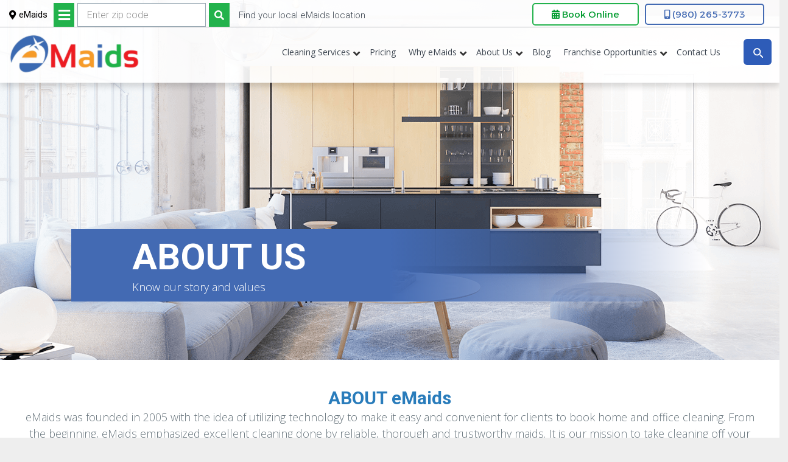

--- FILE ---
content_type: text/html; charset=UTF-8
request_url: https://emaidsinc.com/cabarrus/about-us/
body_size: 33133
content:
<!DOCTYPE html>
<html lang="en-US">
<head >
<meta charset="UTF-8" />
<meta name="viewport" content="width=device-width, initial-scale=1" />
<meta name='robots' content='index, follow, max-image-preview:large, max-snippet:-1, max-video-preview:-1' />

	<!-- This site is optimized with the Yoast SEO Premium plugin v26.6 (Yoast SEO v26.6) - https://yoast.com/wordpress/plugins/seo/ -->
	<title>About Us | eMaids of Cabarrus, NC</title>
	<meta name="description" content="eMaids of Cabarrus is more than a home cleaning company you can trust. We are dedicated to give back our customers the time they deserve enjoying the things they love. Contact us today for a free cleaning estimate." />
	<link rel="canonical" href="https://emaidsinc.com/about-us/" />
	<meta property="og:locale" content="en_US" />
	<meta property="og:type" content="article" />
	<meta property="og:title" content="About Us" />
	<meta property="og:description" content="eMaids is more than a home cleaning company you can trust. We are dedicated to give back our customers the time they deserve enjoying the things they love. Contact us today for a free cleaning estimate." />
	<meta property="og:url" content="https://emaidsinc.com/about-us/" />
	<meta property="og:site_name" content="eMaids" />
	<meta property="article:modified_time" content="2025-05-07T14:11:42+00:00" />
	<meta property="og:image" content="https://emaidsinc.com/wp-content/plugins/bb-plugin/img/pixel.png" />
	<meta name="twitter:card" content="summary_large_image" />
	<meta name="twitter:label1" content="Est. reading time" />
	<meta name="twitter:data1" content="11 minutes" />
	<script type="application/ld+json" class="yoast-schema-graph">{"@context":"https://schema.org","@graph":[{"@type":"WebPage","@id":"https://emaidsinc.com/about-us/","url":"https://emaidsinc.com/about-us/","name":"About Us | eMaids","isPartOf":{"@id":"https://emaidsinc.com/#website"},"primaryImageOfPage":{"@id":"https://emaidsinc.com/about-us/#primaryimage"},"image":{"@id":"https://emaidsinc.com/about-us/#primaryimage"},"thumbnailUrl":"https://emaidsinc.com/wp-content/plugins/bb-plugin/img/pixel.png","datePublished":"2019-12-09T07:57:59+00:00","dateModified":"2025-05-07T14:11:42+00:00","description":"eMaids is more than a home cleaning company you can trust. We are dedicated to give back our customers the time they deserve enjoying the things they love. Contact us today for a free cleaning estimate.","breadcrumb":{"@id":"https://emaidsinc.com/about-us/#breadcrumb"},"inLanguage":"en-US","potentialAction":[{"@type":"ReadAction","target":["https://emaidsinc.com/about-us/"]}]},{"@type":"ImageObject","inLanguage":"en-US","@id":"https://emaidsinc.com/about-us/#primaryimage","url":"https://emaidsinc.com/wp-content/plugins/bb-plugin/img/pixel.png","contentUrl":"https://emaidsinc.com/wp-content/plugins/bb-plugin/img/pixel.png"},{"@type":"BreadcrumbList","@id":"https://emaidsinc.com/about-us/#breadcrumb","itemListElement":[{"@type":"ListItem","position":1,"name":"Home","item":"https://emaidsinc.com/"},{"@type":"ListItem","position":2,"name":"About Us"}]},{"@type":"WebSite","@id":"https://emaidsinc.com/#website","url":"https://emaidsinc.com/","name":"eMaids","description":"Experience you can click on!","potentialAction":[{"@type":"SearchAction","target":{"@type":"EntryPoint","urlTemplate":"https://emaidsinc.com/?s={search_term_string}"},"query-input":{"@type":"PropertyValueSpecification","valueRequired":true,"valueName":"search_term_string"}}],"inLanguage":"en-US"}]}</script>
	<!-- / Yoast SEO Premium plugin. -->


<link rel='dns-prefetch' href='//static.addtoany.com' />
<link rel='dns-prefetch' href='//www.google.com' />
<link rel='dns-prefetch' href='//maps.googleapis.com' />
<link rel='dns-prefetch' href='//fonts.googleapis.com' />
<link rel='dns-prefetch' href='//use.fontawesome.com' />
<link href='https://fonts.gstatic.com' crossorigin rel='preconnect' />
<link rel="alternate" type="application/rss+xml" title="eMaids &raquo; Feed" href="https://emaidsinc.com/feed/" />
<link rel="alternate" type="application/rss+xml" title="eMaids &raquo; Comments Feed" href="https://emaidsinc.com/comments/feed/" />
<link rel="alternate" title="oEmbed (JSON)" type="application/json+oembed" href="https://emaidsinc.com/wp-json/oembed/1.0/embed?url=https%3A%2F%2Femaidsinc.com%2Fabout-us%2F" />
<link rel="alternate" title="oEmbed (XML)" type="text/xml+oembed" href="https://emaidsinc.com/wp-json/oembed/1.0/embed?url=https%3A%2F%2Femaidsinc.com%2Fabout-us%2F&#038;format=xml" />
<link rel="preload" href="https://emaidsinc.com/wp-content/plugins/bb-plugin/fonts/fontawesome/5.15.4/webfonts/fa-solid-900.woff2" as="font" type="font/woff2" crossorigin="anonymous">
<style id='wp-img-auto-sizes-contain-inline-css'>
img:is([sizes=auto i],[sizes^="auto," i]){contain-intrinsic-size:3000px 1500px}
/*# sourceURL=wp-img-auto-sizes-contain-inline-css */
</style>
<style id='cf-frontend-style-inline-css'>
@font-face {
	font-family: 'Brittany Signature Regular';
	font-weight: 400;
	src: url('https://emaidsinc.com/wp-content/uploads/2024/07/BrittanySignature.ttf') format('truetype');
}
/*# sourceURL=cf-frontend-style-inline-css */
</style>
<link rel='stylesheet' id='emaids-css' href='https://emaidsinc.com/wp-content/themes/emaids/style.css?ver=2.3.0' media='all' />
<style id='wp-emoji-styles-inline-css'>

	img.wp-smiley, img.emoji {
		display: inline !important;
		border: none !important;
		box-shadow: none !important;
		height: 1em !important;
		width: 1em !important;
		margin: 0 0.07em !important;
		vertical-align: -0.1em !important;
		background: none !important;
		padding: 0 !important;
	}
/*# sourceURL=wp-emoji-styles-inline-css */
</style>
<link rel='stylesheet' id='wp-block-library-css' href='https://emaidsinc.com/wp-includes/css/dist/block-library/style.min.css?ver=6.9' media='all' />
<style id='classic-theme-styles-inline-css'>
/*! This file is auto-generated */
.wp-block-button__link{color:#fff;background-color:#32373c;border-radius:9999px;box-shadow:none;text-decoration:none;padding:calc(.667em + 2px) calc(1.333em + 2px);font-size:1.125em}.wp-block-file__button{background:#32373c;color:#fff;text-decoration:none}
/*# sourceURL=/wp-includes/css/classic-themes.min.css */
</style>
<link rel='stylesheet' id='wp-components-css' href='https://emaidsinc.com/wp-includes/css/dist/components/style.min.css?ver=6.9' media='all' />
<link rel='stylesheet' id='wp-preferences-css' href='https://emaidsinc.com/wp-includes/css/dist/preferences/style.min.css?ver=6.9' media='all' />
<link rel='stylesheet' id='wp-block-editor-css' href='https://emaidsinc.com/wp-includes/css/dist/block-editor/style.min.css?ver=6.9' media='all' />
<link rel='stylesheet' id='popup-maker-block-library-style-css' href='https://emaidsinc.com/wp-content/plugins/popup-maker/dist/packages/block-library-style.css?ver=dbea705cfafe089d65f1' media='all' />
<style id='global-styles-inline-css'>
:root{--wp--preset--aspect-ratio--square: 1;--wp--preset--aspect-ratio--4-3: 4/3;--wp--preset--aspect-ratio--3-4: 3/4;--wp--preset--aspect-ratio--3-2: 3/2;--wp--preset--aspect-ratio--2-3: 2/3;--wp--preset--aspect-ratio--16-9: 16/9;--wp--preset--aspect-ratio--9-16: 9/16;--wp--preset--color--black: #000000;--wp--preset--color--cyan-bluish-gray: #abb8c3;--wp--preset--color--white: #ffffff;--wp--preset--color--pale-pink: #f78da7;--wp--preset--color--vivid-red: #cf2e2e;--wp--preset--color--luminous-vivid-orange: #ff6900;--wp--preset--color--luminous-vivid-amber: #fcb900;--wp--preset--color--light-green-cyan: #7bdcb5;--wp--preset--color--vivid-green-cyan: #00d084;--wp--preset--color--pale-cyan-blue: #8ed1fc;--wp--preset--color--vivid-cyan-blue: #0693e3;--wp--preset--color--vivid-purple: #9b51e0;--wp--preset--gradient--vivid-cyan-blue-to-vivid-purple: linear-gradient(135deg,rgb(6,147,227) 0%,rgb(155,81,224) 100%);--wp--preset--gradient--light-green-cyan-to-vivid-green-cyan: linear-gradient(135deg,rgb(122,220,180) 0%,rgb(0,208,130) 100%);--wp--preset--gradient--luminous-vivid-amber-to-luminous-vivid-orange: linear-gradient(135deg,rgb(252,185,0) 0%,rgb(255,105,0) 100%);--wp--preset--gradient--luminous-vivid-orange-to-vivid-red: linear-gradient(135deg,rgb(255,105,0) 0%,rgb(207,46,46) 100%);--wp--preset--gradient--very-light-gray-to-cyan-bluish-gray: linear-gradient(135deg,rgb(238,238,238) 0%,rgb(169,184,195) 100%);--wp--preset--gradient--cool-to-warm-spectrum: linear-gradient(135deg,rgb(74,234,220) 0%,rgb(151,120,209) 20%,rgb(207,42,186) 40%,rgb(238,44,130) 60%,rgb(251,105,98) 80%,rgb(254,248,76) 100%);--wp--preset--gradient--blush-light-purple: linear-gradient(135deg,rgb(255,206,236) 0%,rgb(152,150,240) 100%);--wp--preset--gradient--blush-bordeaux: linear-gradient(135deg,rgb(254,205,165) 0%,rgb(254,45,45) 50%,rgb(107,0,62) 100%);--wp--preset--gradient--luminous-dusk: linear-gradient(135deg,rgb(255,203,112) 0%,rgb(199,81,192) 50%,rgb(65,88,208) 100%);--wp--preset--gradient--pale-ocean: linear-gradient(135deg,rgb(255,245,203) 0%,rgb(182,227,212) 50%,rgb(51,167,181) 100%);--wp--preset--gradient--electric-grass: linear-gradient(135deg,rgb(202,248,128) 0%,rgb(113,206,126) 100%);--wp--preset--gradient--midnight: linear-gradient(135deg,rgb(2,3,129) 0%,rgb(40,116,252) 100%);--wp--preset--font-size--small: 13px;--wp--preset--font-size--medium: 20px;--wp--preset--font-size--large: 36px;--wp--preset--font-size--x-large: 42px;--wp--preset--spacing--20: 0.44rem;--wp--preset--spacing--30: 0.67rem;--wp--preset--spacing--40: 1rem;--wp--preset--spacing--50: 1.5rem;--wp--preset--spacing--60: 2.25rem;--wp--preset--spacing--70: 3.38rem;--wp--preset--spacing--80: 5.06rem;--wp--preset--shadow--natural: 6px 6px 9px rgba(0, 0, 0, 0.2);--wp--preset--shadow--deep: 12px 12px 50px rgba(0, 0, 0, 0.4);--wp--preset--shadow--sharp: 6px 6px 0px rgba(0, 0, 0, 0.2);--wp--preset--shadow--outlined: 6px 6px 0px -3px rgb(255, 255, 255), 6px 6px rgb(0, 0, 0);--wp--preset--shadow--crisp: 6px 6px 0px rgb(0, 0, 0);}:where(.is-layout-flex){gap: 0.5em;}:where(.is-layout-grid){gap: 0.5em;}body .is-layout-flex{display: flex;}.is-layout-flex{flex-wrap: wrap;align-items: center;}.is-layout-flex > :is(*, div){margin: 0;}body .is-layout-grid{display: grid;}.is-layout-grid > :is(*, div){margin: 0;}:where(.wp-block-columns.is-layout-flex){gap: 2em;}:where(.wp-block-columns.is-layout-grid){gap: 2em;}:where(.wp-block-post-template.is-layout-flex){gap: 1.25em;}:where(.wp-block-post-template.is-layout-grid){gap: 1.25em;}.has-black-color{color: var(--wp--preset--color--black) !important;}.has-cyan-bluish-gray-color{color: var(--wp--preset--color--cyan-bluish-gray) !important;}.has-white-color{color: var(--wp--preset--color--white) !important;}.has-pale-pink-color{color: var(--wp--preset--color--pale-pink) !important;}.has-vivid-red-color{color: var(--wp--preset--color--vivid-red) !important;}.has-luminous-vivid-orange-color{color: var(--wp--preset--color--luminous-vivid-orange) !important;}.has-luminous-vivid-amber-color{color: var(--wp--preset--color--luminous-vivid-amber) !important;}.has-light-green-cyan-color{color: var(--wp--preset--color--light-green-cyan) !important;}.has-vivid-green-cyan-color{color: var(--wp--preset--color--vivid-green-cyan) !important;}.has-pale-cyan-blue-color{color: var(--wp--preset--color--pale-cyan-blue) !important;}.has-vivid-cyan-blue-color{color: var(--wp--preset--color--vivid-cyan-blue) !important;}.has-vivid-purple-color{color: var(--wp--preset--color--vivid-purple) !important;}.has-black-background-color{background-color: var(--wp--preset--color--black) !important;}.has-cyan-bluish-gray-background-color{background-color: var(--wp--preset--color--cyan-bluish-gray) !important;}.has-white-background-color{background-color: var(--wp--preset--color--white) !important;}.has-pale-pink-background-color{background-color: var(--wp--preset--color--pale-pink) !important;}.has-vivid-red-background-color{background-color: var(--wp--preset--color--vivid-red) !important;}.has-luminous-vivid-orange-background-color{background-color: var(--wp--preset--color--luminous-vivid-orange) !important;}.has-luminous-vivid-amber-background-color{background-color: var(--wp--preset--color--luminous-vivid-amber) !important;}.has-light-green-cyan-background-color{background-color: var(--wp--preset--color--light-green-cyan) !important;}.has-vivid-green-cyan-background-color{background-color: var(--wp--preset--color--vivid-green-cyan) !important;}.has-pale-cyan-blue-background-color{background-color: var(--wp--preset--color--pale-cyan-blue) !important;}.has-vivid-cyan-blue-background-color{background-color: var(--wp--preset--color--vivid-cyan-blue) !important;}.has-vivid-purple-background-color{background-color: var(--wp--preset--color--vivid-purple) !important;}.has-black-border-color{border-color: var(--wp--preset--color--black) !important;}.has-cyan-bluish-gray-border-color{border-color: var(--wp--preset--color--cyan-bluish-gray) !important;}.has-white-border-color{border-color: var(--wp--preset--color--white) !important;}.has-pale-pink-border-color{border-color: var(--wp--preset--color--pale-pink) !important;}.has-vivid-red-border-color{border-color: var(--wp--preset--color--vivid-red) !important;}.has-luminous-vivid-orange-border-color{border-color: var(--wp--preset--color--luminous-vivid-orange) !important;}.has-luminous-vivid-amber-border-color{border-color: var(--wp--preset--color--luminous-vivid-amber) !important;}.has-light-green-cyan-border-color{border-color: var(--wp--preset--color--light-green-cyan) !important;}.has-vivid-green-cyan-border-color{border-color: var(--wp--preset--color--vivid-green-cyan) !important;}.has-pale-cyan-blue-border-color{border-color: var(--wp--preset--color--pale-cyan-blue) !important;}.has-vivid-cyan-blue-border-color{border-color: var(--wp--preset--color--vivid-cyan-blue) !important;}.has-vivid-purple-border-color{border-color: var(--wp--preset--color--vivid-purple) !important;}.has-vivid-cyan-blue-to-vivid-purple-gradient-background{background: var(--wp--preset--gradient--vivid-cyan-blue-to-vivid-purple) !important;}.has-light-green-cyan-to-vivid-green-cyan-gradient-background{background: var(--wp--preset--gradient--light-green-cyan-to-vivid-green-cyan) !important;}.has-luminous-vivid-amber-to-luminous-vivid-orange-gradient-background{background: var(--wp--preset--gradient--luminous-vivid-amber-to-luminous-vivid-orange) !important;}.has-luminous-vivid-orange-to-vivid-red-gradient-background{background: var(--wp--preset--gradient--luminous-vivid-orange-to-vivid-red) !important;}.has-very-light-gray-to-cyan-bluish-gray-gradient-background{background: var(--wp--preset--gradient--very-light-gray-to-cyan-bluish-gray) !important;}.has-cool-to-warm-spectrum-gradient-background{background: var(--wp--preset--gradient--cool-to-warm-spectrum) !important;}.has-blush-light-purple-gradient-background{background: var(--wp--preset--gradient--blush-light-purple) !important;}.has-blush-bordeaux-gradient-background{background: var(--wp--preset--gradient--blush-bordeaux) !important;}.has-luminous-dusk-gradient-background{background: var(--wp--preset--gradient--luminous-dusk) !important;}.has-pale-ocean-gradient-background{background: var(--wp--preset--gradient--pale-ocean) !important;}.has-electric-grass-gradient-background{background: var(--wp--preset--gradient--electric-grass) !important;}.has-midnight-gradient-background{background: var(--wp--preset--gradient--midnight) !important;}.has-small-font-size{font-size: var(--wp--preset--font-size--small) !important;}.has-medium-font-size{font-size: var(--wp--preset--font-size--medium) !important;}.has-large-font-size{font-size: var(--wp--preset--font-size--large) !important;}.has-x-large-font-size{font-size: var(--wp--preset--font-size--x-large) !important;}
:where(.wp-block-post-template.is-layout-flex){gap: 1.25em;}:where(.wp-block-post-template.is-layout-grid){gap: 1.25em;}
:where(.wp-block-term-template.is-layout-flex){gap: 1.25em;}:where(.wp-block-term-template.is-layout-grid){gap: 1.25em;}
:where(.wp-block-columns.is-layout-flex){gap: 2em;}:where(.wp-block-columns.is-layout-grid){gap: 2em;}
:root :where(.wp-block-pullquote){font-size: 1.5em;line-height: 1.6;}
/*# sourceURL=global-styles-inline-css */
</style>
<link rel='stylesheet' id='custom-location-map-css-css' href='https://emaidsinc.com/wp-content/plugins/bb-custom-modules/modules/custom-location-map/css/style.css' media='all' />
<link rel='stylesheet' id='custom-location-slider-css-css' href='https://emaidsinc.com/wp-content/plugins/bb-custom-modules/modules/custom-location-slider/css/style.css' media='all' />
<link rel='stylesheet' id='font-awesome-5-css' href='https://emaidsinc.com/wp-content/plugins/bb-plugin/fonts/fontawesome/5.15.4/css/all.min.css?ver=2.9.4.2' media='all' />
<link rel='stylesheet' id='fl-builder-layout-13-css' href='https://emaidsinc.com/wp-content/uploads/bb-plugin/cache/13-layout.css?ver=ca08912362b640955e639ab28e32767b' media='all' />
<link rel='stylesheet' id='emaids-careers-form-css' href='https://emaidsinc.com/wp-content/plugins/emaids-careers-form/public/css/emaids-careers-form-public.css?ver=1.0.0' media='all' />
<link rel='stylesheet' id='emaids-contact-form-css' href='https://emaidsinc.com/wp-content/plugins/emaids-contact-form/public/css/emaids-contact-form-public.css?ver=1.0.0' media='all' />
<link rel='stylesheet' id='emaids-short-form-css' href='https://emaidsinc.com/wp-content/plugins/emaids-short-form/public/css/emaids-short-form-public.css?ver=1752761111' media='all' />
<link rel='stylesheet' id='emaids-timesheet-form-css' href='https://emaidsinc.com/wp-content/plugins/emaids-timesheet-form/public/css/emaids-timesheet-form-public.css?ver=1.0.0' media='all' />
<link rel='stylesheet' id='emaids-update-payment-information-css' href='https://emaidsinc.com/wp-content/plugins/emaids-update-payment-info/public/css/emaids-update-payment-information-public.css?ver=1.0.0' media='all' />
<link rel='stylesheet' id='fzcm-autocomplete-style-css' href='https://emaidsinc.com/wp-content/plugins/emaids-zipcode-manager/assets/css/fzcm-autocomplete.css?ver=1751547637' media='all' />
<link rel='stylesheet' id='emaids-css-css' href='https://emaidsinc.com/wp-content/themes/emaids/style.css?ver=1765459941' media='all' />
<link rel='stylesheet' id='emaids-fonts-css' href='//fonts.googleapis.com/css?family=Open+Sans%3A300%2C400%2C700%7CRoboto%3A300%2C400%2C400i%2C700%2C700i%2C900%7CMontserrat%3A400%2C700%7CRaleway&#038;display=swap&#038;ver=2.3.0' media='all' />
<link rel='stylesheet' id='dashicons-css' href='https://emaidsinc.com/wp-includes/css/dashicons.min.css?ver=6.9' media='all' />
<link rel='stylesheet' id='emaids-font-awesome-css' href='//use.fontawesome.com/releases/v5.8.2/css/all.css' media='all' />
<link rel='stylesheet' id='custom-fancybox-css-css' href='https://emaidsinc.com/wp-content/themes/emaids/css/jquery.fancybox.min.css?ver=6.9' media='all' />
<link rel='stylesheet' id='custom-slick-slider-css-css' href='https://emaidsinc.com/wp-content/themes/emaids/css/assets/slick.css?ver=6.9' media='all' />
<link rel='stylesheet' id='custom-slick-slider-theme-css-css' href='https://emaidsinc.com/wp-content/themes/emaids/css/assets/slick-theme.css?ver=6.9' media='all' />
<link rel='stylesheet' id='wp-pagenavi-css' href='https://emaidsinc.com/wp-content/plugins/wp-pagenavi/pagenavi-css.css?ver=2.70' media='all' />
<link rel='stylesheet' id='popup-maker-site-css' href='//emaidsinc.com/wp-content/uploads/pum/pum-site-styles.css?generated=1755158886&#038;ver=1.21.5' media='all' />
<link rel='stylesheet' id='addtoany-css' href='https://emaidsinc.com/wp-content/plugins/add-to-any/addtoany.min.css?ver=1.16' media='all' />
<style id='rocket-lazyload-inline-css'>
.rll-youtube-player{position:relative;padding-bottom:56.23%;height:0;overflow:hidden;max-width:100%;}.rll-youtube-player:focus-within{outline: 2px solid currentColor;outline-offset: 5px;}.rll-youtube-player iframe{position:absolute;top:0;left:0;width:100%;height:100%;z-index:100;background:0 0}.rll-youtube-player img{bottom:0;display:block;left:0;margin:auto;max-width:100%;width:100%;position:absolute;right:0;top:0;border:none;height:auto;-webkit-transition:.4s all;-moz-transition:.4s all;transition:.4s all}.rll-youtube-player img:hover{-webkit-filter:brightness(75%)}.rll-youtube-player .play{height:100%;width:100%;left:0;top:0;position:absolute;background:url(https://emaidsinc.com/wp-content/plugins/wp-rocket/assets/img/youtube.png) no-repeat center;background-color: transparent !important;cursor:pointer;border:none;}
/*# sourceURL=rocket-lazyload-inline-css */
</style>
<script id="addtoany-core-js-before">
window.a2a_config=window.a2a_config||{};a2a_config.callbacks=[];a2a_config.overlays=[];a2a_config.templates={};

//# sourceURL=addtoany-core-js-before
</script>
<script defer src="https://static.addtoany.com/menu/page.js" id="addtoany-core-js"></script>
<script src="https://emaidsinc.com/wp-includes/js/jquery/jquery.min.js?ver=3.7.1" id="jquery-core-js"></script>
<script src="https://emaidsinc.com/wp-includes/js/jquery/jquery-migrate.min.js?ver=3.4.1" id="jquery-migrate-js"></script>
<script defer src="https://emaidsinc.com/wp-content/plugins/add-to-any/addtoany.min.js?ver=1.1" id="addtoany-jquery-js"></script>
<script id="emaids-careers-form-js-extra">
var settings = {"nonce":"c25dda6e09"};
//# sourceURL=emaids-careers-form-js-extra
</script>
<script src="https://emaidsinc.com/wp-content/plugins/emaids-careers-form/public/js/emaids-careers-form-public.js?ver=1.0.0" id="emaids-careers-form-js"></script>
<script id="emaids-contact-form-js-extra">
var settings = {"nonce":"070962f224"};
//# sourceURL=emaids-contact-form-js-extra
</script>
<script src="https://emaidsinc.com/wp-content/plugins/emaids-contact-form/public/js/emaids-contact-form-public.js?ver=1.0.0" id="emaids-contact-form-js"></script>
<script src="https://www.google.com/recaptcha/api.js?ver=1.0.0" id="cform-recaptcha-js" defer data-wp-strategy="defer"></script>
<script id="emaids-short-form-js-extra">
var settings = {"nonce":"f850e692e5"};
//# sourceURL=emaids-short-form-js-extra
</script>
<script src="https://emaidsinc.com/wp-content/plugins/emaids-short-form/public/js/emaids-short-form-public.js?ver=1766093588.3" id="emaids-short-form-js"></script>
<script id="emaids-timesheet-form-js-extra">
var settings = {"nonce":"c8dc71c547"};
//# sourceURL=emaids-timesheet-form-js-extra
</script>
<script src="https://emaidsinc.com/wp-content/plugins/emaids-timesheet-form/public/js/emaids-timesheet-form-public.js?ver=1.0.0" id="emaids-timesheet-form-js"></script>
<script id="emaids-update-payment-information-js-extra">
var settings = {"nonce":"06993f2391"};
//# sourceURL=emaids-update-payment-information-js-extra
</script>
<script src="https://emaidsinc.com/wp-content/plugins/emaids-update-payment-info/public/js/emaids-update-payment-information-public.js?ver=1.0.0" id="emaids-update-payment-information-js"></script>
<script src="//maps.googleapis.com/maps/api/js?key=AIzaSyDCN8Zj878CauLLd15NYpPLJjy-qrMQX8g&amp;ver=1.0.0" id="emaids-gmap-script-js" defer data-wp-strategy="defer"></script>
<link rel="https://api.w.org/" href="https://emaidsinc.com/wp-json/" /><link rel="alternate" title="JSON" type="application/json" href="https://emaidsinc.com/wp-json/wp/v2/pages/13" /><link rel="EditURI" type="application/rsd+xml" title="RSD" href="https://emaidsinc.com/xmlrpc.php?rsd" />
<meta name="generator" content="WordPress 6.9" />
<link rel='shortlink' href='https://emaidsinc.com/?p=13' />
<meta name="facebook-domain-verification" content="rz2kdcm6rjugnyfzhj5c2ujfzyiz9l" />
<meta name="ti-site-data" content="eyJyIjoiMTowITc6MCEzMDowIiwibyI6Imh0dHBzOlwvXC9lbWFpZHNpbmMuY29tXC93cC1hZG1pblwvYWRtaW4tYWpheC5waHA/YWN0aW9uPXRpX29ubGluZV91c2Vyc19nb29nbGUmYW1wO3A9JTJGY2FiYXJydXMlMkZhYm91dC11cyUyRiZhbXA7X3dwbm9uY2U9NWI0YTBjZjA1YyJ9" /><style >.site-title a { background: url(https://emaidsinc.com/wp-content/uploads/2024/10/eMaidsGeneralLogo.png) no-repeat !important; }</style>
<meta name="msvalidate.01" content="375FAF8363CDDB391B10E6668B3CF66D" />	<!-- Google Tag Manager -->
	<script defer>(function(w,d,s,l,i){w[l]=w[l]||[];w[l].push({'gtm.start':
													  new Date().getTime(),event:'gtm.js'});var f=d.getElementsByTagName(s)[0],
		j=d.createElement(s),dl=l!='dataLayer'?'&l='+l:'';j.async=true;j.src=
			'https://www.googletagmanager.com/gtm.js?id='+i+dl;f.parentNode.insertBefore(j,f);
							})(window,document,'script','dataLayer','GTM-TDJZ836');</script>
	<!-- End Google Tag Manager -->
	    <meta name="google-site-verification" content="-8U0W1dT1CjG6X-WXz0eVQyMDj95U37RlhrQSXTq28w" />
    	<script  async>
        (function(c,l,a,r,i,t,y){
            c[a]=c[a]||function(){(c[a].q=c[a].q||[]).push(arguments)};
            t=l.createElement(r);t.async=1;t.src="https://www.clarity.ms/tag/"+i;
            y=l.getElementsByTagName(r)[0];y.parentNode.insertBefore(t,y);
        })(window, document, "clarity", "script", "ec8ny0df7l");
    </script>
		<script async
      data-api-host="https://cdn.growthbook.io"
      data-client-key="sdk-13rFgxQ09xqQB6l"
      src="https://cdn.jsdelivr.net/npm/@growthbook/growthbook/dist/bundles/auto.min.js"
    ></script>
	<meta name="generator" content="Elementor 3.34.0; features: additional_custom_breakpoints; settings: css_print_method-external, google_font-enabled, font_display-swap">
			<style>
				.e-con.e-parent:nth-of-type(n+4):not(.e-lazyloaded):not(.e-no-lazyload),
				.e-con.e-parent:nth-of-type(n+4):not(.e-lazyloaded):not(.e-no-lazyload) * {
					background-image: none !important;
				}
				@media screen and (max-height: 1024px) {
					.e-con.e-parent:nth-of-type(n+3):not(.e-lazyloaded):not(.e-no-lazyload),
					.e-con.e-parent:nth-of-type(n+3):not(.e-lazyloaded):not(.e-no-lazyload) * {
						background-image: none !important;
					}
				}
				@media screen and (max-height: 640px) {
					.e-con.e-parent:nth-of-type(n+2):not(.e-lazyloaded):not(.e-no-lazyload),
					.e-con.e-parent:nth-of-type(n+2):not(.e-lazyloaded):not(.e-no-lazyload) * {
						background-image: none !important;
					}
				}
			</style>
			<link rel="icon" href="https://emaidsinc.com/wp-content/uploads/2024/12/eMaidsFavicon-150x150.png" sizes="32x32" />
<link rel="icon" href="https://emaidsinc.com/wp-content/uploads/2024/12/eMaidsFavicon.png" sizes="192x192" />
<link rel="apple-touch-icon" href="https://emaidsinc.com/wp-content/uploads/2024/12/eMaidsFavicon.png" />
<meta name="msapplication-TileImage" content="https://emaidsinc.com/wp-content/uploads/2024/12/eMaidsFavicon.png" />
 	<style>
		html body.header-image .site-title > a {
			background-image:url('https://emaidsinc.com/wp-content/uploads/2024/08/eMaidsLogoGeneral.png') !important;
			min-height:71px !important;
			background-size:auto !important;
		}
		
		@media (max-width:480px) {
			html body.header-image .site-title > a {
				background-size:100% !important;
			}
		}
	</style>
 		<style id="wp-custom-css">
			/*Special Section Added As A Test - Julio Vargas - eMaids of Broward */
.locations-bar{
	display:flex; 
	justify-content:space-between;     align-items:center;
}
.locations-bar-or{
	color: #FFFFFF;
    padding: 10px;
    font-weight: 600;
    border-radius: 16%;
    background-color: #22b24c;
}
.locations-bar-copy{
	font-weight:400;
}
#stateSelection{
	padding:10px !important;
}
.hide-it{
	display:none;
}
.elementor-icon-box-title{
	margin-bottom:0px!important;
}
/*Responsive */
@media screen and (max-width: 1620px) {
	.fl-node-5e225232a9eaa .fl-row-fixed-width{
		max-width:100%;
	}
}
@media screen and (max-width: 1620px) {
	.fl-node-5e225232a9eaa .fl-row-fixed-width{
		max-width:100%;
	}
}

@media screen and (max-width: 1190px) {
	.fl-node-5e225232a9eaa.fl-row-fixed-width{
		max-width:90%;
	}
	.fl-node-5e058a651fbb8 .fl-row-content{
		width:95%;
		max-width:95%;
	}
}

@media screen and (max-width: 965px) {
	.locations-bar{
		display:block;
		text-align:center;
	}
	.locations-bar-or{
		max-width:50px;
		margin:5px auto;
	}
	.locations-bar-search form{
		width:300px;
		margin:2px auto;
	}
	.custom-location-map-img{
		display:none;
	}
}

.broken_link, a.broken_link{
	text-decoration: none;
}		</style>
		<noscript><style id="rocket-lazyload-nojs-css">.rll-youtube-player, [data-lazy-src]{display:none !important;}</style></noscript></head>
<body class="wp-singular page-template page-template-template-full-width page-template-template-full-width-php page page-id-13 page-parent wp-theme-genesis wp-child-theme-emaids fl-builder fl-builder-2-9-4-2 fl-no-js custom-header header-image full-width-content genesis-breadcrumbs-hidden genesis-footer-widgets-visible elementor-default elementor-kit-10408 full-width subpage">	<!-- Google Tag Manager (noscript) -->
	<noscript><iframe src="https://www.googletagmanager.com/ns.html?id=GTM-TDJZ836"
	height="0" width="0" style="display:none;visibility:hidden"></iframe></noscript>
	<!-- End Google Tag Manager (noscript) -->
	<div class="site-container">	<div class="before-header-wrap">
	<div class="before-header-row"><div class="wrap"><div class="widget-area before-header-left"><div id="custom_html-5" class="widget_text widget widget_custom_html"><div class="widget_text widget-wrap"><div class="textwidget custom-html-widget"><div class="top-left-container">
	<div class="location-name-top">
		<i class="fas fa-map-marker-alt" aria-hidden="true"></i> 			eMaids
		
	</div>
	
	<div class="find-local-emaids-top">
		
			<form class="fyle-form-wrap" action="https://emaidsinc.com" method="POST">
		
		<div class="fyle-col fyle-col-marker">
			<div class="fyle-marker">
				<i class="fas fa-bars"></i>
			</div><!-- end class fyle-marker -->
			<div class="fyle-marker-guide">
				Click to select franchise
			</div>
			<div class="fyle-marker-lists">
													<ul>
							<li><a href="#">Arizona</a>
								<ul aria-open="false">
																																																																																																																																																																																																																																																																																																																																																																																																																																																																																																																																																																																																																																																															<li><a href="https://emaidsinc.com/phoenix/">eMaids of Phoenix</a></li>
																																																																																																																																																																																																																																					</ul>
							</li>
							<li><a href="#">California</a>
								<ul aria-open="false">
																																																																																																																																																																																																																																																																																																																																																																																																																																																																																																																																																																																																																																																																																	<li><a href="https://emaidsinc.com/orange-county/">eMaids of Orange County</a></li>
																																																																																																																																																										<li><a href="https://emaidsinc.com/san-diego/">eMaids of San Diego</a></li>
																																																																																																																																																																																			</ul>
							</li>
							<li><a href="#">Colorado</a>
								<ul aria-open="false">
																																																																																																																																																																			<li><a href="https://emaidsinc.com/colorado-springs/">eMaids of Colorado Springs</a></li>
																																																																																																																																																																																																																																																																																																																																																																																																																																																																																																																																																																																																																																																																																																																																																																																																																																						</ul>
							</li>
							<li><a href="#">District of Columbia</a>
								<ul aria-open="false">
																																																																																																																																																																																																																																																																																																																																																																																																																																																																																																																																																																																																																																																																																																																																																																																																																																																																																																																																																											<li><a href="https://emaidsinc.com/washington-dc/">eMaids of Washington DC</a></li>
																																														</ul>
							</li>
							<li><a href="#">Florida</a>
								<ul aria-open="false">
																																																	<li><a href="https://emaidsinc.com/boca-raton/">eMaids of Boca Raton</a></li>
																																								<li><a href="https://emaidsinc.com/brevard-county/">eMaids of Brevard County</a></li>
																																																																																																																																																																																																																																						<li><a href="https://emaidsinc.com/fort-lauderdale/">eMaids of Fort Lauderdale</a></li>
																																								<li><a href="https://emaidsinc.com/greater-brandon/">eMaids of Greater Brandon</a></li>
																																																																																																																				<li><a href="https://emaidsinc.com/jacksonville/">eMaids of Jacksonville</a></li>
																																																																														<li><a href="https://emaidsinc.com/lee-county/">eMaids of Lee County</a></li>
																																								<li><a href="https://emaidsinc.com/lutz/">eMaids of Lutz</a></li>
																																								<li><a href="https://emaidsinc.com/manatee/">eMaids of Manatee</a></li>
																																								<li><a href="https://emaidsinc.com/miami/">eMaids of Miami</a></li>
																																																																																																	<li><a href="https://emaidsinc.com/naples/">eMaids of Naples</a></li>
																																																																																																																				<li><a href="https://emaidsinc.com/orlando/">eMaids of Orlando</a></li>
																																								<li><a href="https://emaidsinc.com/pasco-county-hernando/">eMaids of Pasco County</a></li>
																																																											<li><a href="https://emaidsinc.com/pinellas-county/">eMaids of Pinellas County</a></li>
																																																																																																	<li><a href="https://emaidsinc.com/sarasota/">eMaids of Sarasota</a></li>
																																								<li><a href="https://emaidsinc.com/space-coast/">eMaids of Space Coast</a></li>
																																								<li><a href="https://emaidsinc.com/spring-hill/">eMaids of Spring Hill</a></li>
																																								<li><a href="https://emaidsinc.com/st-augustine/">eMaids of St. Augustine</a></li>
																																								<li><a href="https://emaidsinc.com/volusia-county/">eMaids of Volusia County</a></li>
																																																																																				</ul>
							</li>
							<li><a href="#">Georgia</a>
								<ul aria-open="false">
																														<li><a href="https://emaidsinc.com/atlanta-ga/">eMaids of Atlanta</a></li>
																																																																																																																				<li><a href="https://emaidsinc.com/clayton-county/">eMaids of Clayton County</a></li>
																																								<li><a href="https://emaidsinc.com/cobb-county/">eMaids of Cobb County</a></li>
																																																											<li><a href="https://emaidsinc.com/coweta-county/">eMaids of Coweta County</a></li>
																																																																																																	<li><a href="https://emaidsinc.com/fayette-county/">eMaids of Fayette County</a></li>
																																																																																																																																							<li><a href="https://emaidsinc.com/henry-county/">eMaids of Henry County</a></li>
																																																																																																																																																																																																																																																																																																																																																																																																																																																																																																																																																																																																																					</ul>
							</li>
							<li><a href="#">Maryland</a>
								<ul aria-open="false">
																																																																																																																																																																																																																																																																																																																																																																																																																																																																																																																																																															<li><a href="https://emaidsinc.com/montgomery-county/">eMaids of Montgomery County</a></li>
																																																																																																																																																																																																																																																																																																																																																																																																																																										</ul>
							</li>
							<li><a href="#">Nevada</a>
								<ul aria-open="false">
																																																																																																																																																																																																																																																																																																																																																																																																																																																																																																																																																																																																																																																																																																																																																																																																			<li><a href="https://emaidsinc.com/reno/">eMaids of Reno</a></li>
																																																																																																																																																																																																						</ul>
							</li>
							<li><a href="#">New Jersey</a>
								<ul aria-open="false">
																																																																																																										<li><a href="https://emaidsinc.com/camden/">eMaids of Camden County</a></li>
																																																																																																																																																																																																																																																																																																																																					<li><a href="https://emaidsinc.com/jersey-city-hoboken/">eMaids of Jersey City and Hoboken</a></li>
																																																																																																																																							<li><a href="https://emaidsinc.com/middlesex-county/">eMaids of Middlesex County</a></li>
																																																																																																																																																																																																																																																																																																																																																																																																																																																													</ul>
							</li>
							<li><a href="#">New York</a>
								<ul aria-open="false">
																																																																																																																																																																																																																												<li><a href="https://emaidsinc.com/east-queens-west-nassau/">eMaids of East Queens & West Nassau</a></li>
																																																																																																																																																																																																																																																																																																																																																																																																																	<li><a href="https://emaidsinc.com/new-york-city/">eMaids of New York City</a></li>
																																																																																																																																																																																																																																																																																																																																																																																	</ul>
							</li>
							<li><a href="#">North Carolina</a>
								<ul aria-open="false">
																																																																																							<li><a href="https://emaidsinc.com/cabarrus/">eMaids of Cabarrus</a></li>
																																																																																																																																																																																																																																																																																																																																																																																																																																																																																																																																																																																																																																																																																																																																																																																																																																																																						<li><a href="https://emaidsinc.com/wake-county/">eMaids of Wake County</a></li>
																																																											<li><a href="https://emaidsinc.com/wilmington/">eMaids of Wilmington</a></li>
																											</ul>
							</li>
							<li><a href="#">Ohio</a>
								<ul aria-open="false">
																																																																																																																																																																																																									<li><a href="https://emaidsinc.com/dublin/">eMaids of Northern Columbus</a></li>
																																																																																																																																							<li><a href="https://emaidsinc.com/greater-cincinnati/">eMaids of Greater Cincinnati</a></li>
																																								<li><a href="https://emaidsinc.com/greater-dayton/">eMaids of Greater Dayton</a></li>
																																																																																																																																																																																																																																																																																																																		<li><a href="https://emaidsinc.com/northern-columbus/">eMaids of Northern Columbus</a></li>
																																																																																																																																																																																																																																																																																																																																																														</ul>
							</li>
							<li><a href="#">Pennsylvania</a>
								<ul aria-open="false">
																																																																																																																																																																																																																																															<li><a href="https://emaidsinc.com/exton-pa/">eMaids of Exton PA</a></li>
																																																																																																																																																																																																																			<li><a href="https://emaidsinc.com/king-of-prussia-pa/">eMaids of King of Prussia</a></li>
																																																																																																																																																																																																																																																																																																																																																								<li><a href="https://emaidsinc.com/reading-pa/">eMaids of Reading PA</a></li>
																																																																																																																																																																																																																									</ul>
							</li>
							<li><a href="#">Texas</a>
								<ul aria-open="false">
																																																																																																																																																																																																																																																																																																																																																																	<li><a href="https://emaidsinc.com/harris-county/">eMaids of Harris County</a></li>
																																																																																																																																																																																																																																						<li><a href="https://emaidsinc.com/montgomery-tx/">eMaids of Montgomery County</a></li>
																																																																																																																																																																																																																																																																																																																																																																																																																							</ul>
							</li>
							<li><a href="#">Virginia</a>
								<ul aria-open="false">
																																																																																																																																																																																																																																																																																																																																																																																																																																																																																																																																																																																																																																																														<li><a href="https://emaidsinc.com/northern-virginia/">eMaids of Northern Virginia</a></li>
																																																																																																																																																																																																																																																																																																																																											</ul>
							</li>
						
					</ul>
				
					<!-- <select class="fyle-marker-list-mobile">
						<option value="">Select Location</option>


													<option value="https://emaidsinc.com/atlanta-ga/">eMaids of Atlanta</option>
													<option value="https://emaidsinc.com/boca-raton/">eMaids of Boca Raton</option>
													<option value="https://emaidsinc.com/brevard-county/">eMaids of Brevard County</option>
													<option value="https://emaidsinc.com/cabarrus/">eMaids of Cabarrus</option>
													<option value="https://emaidsinc.com/camden/">eMaids of Camden County</option>
													<option value="https://emaidsinc.com/clayton-county/">eMaids of Clayton County</option>
													<option value="https://emaidsinc.com/cobb-county/">eMaids of Cobb County</option>
													<option value="https://emaidsinc.com/colorado-springs/">eMaids of Colorado Springs</option>
													<option value="https://emaidsinc.com/coweta-county/">eMaids of Coweta County</option>
													<option value="https://emaidsinc.com/dublin/">eMaids of Northern Columbus</option>
													<option value="https://emaidsinc.com/east-queens-west-nassau/">eMaids of East Queens & West Nassau</option>
													<option value="https://emaidsinc.com/exton-pa/">eMaids of Exton PA</option>
													<option value="https://emaidsinc.com/fayette-county/">eMaids of Fayette County</option>
													<option value="https://emaidsinc.com/fort-lauderdale/">eMaids of Fort Lauderdale</option>
													<option value="https://emaidsinc.com/greater-brandon/">eMaids of Greater Brandon</option>
													<option value="https://emaidsinc.com/greater-cincinnati/">eMaids of Greater Cincinnati</option>
													<option value="https://emaidsinc.com/greater-dayton/">eMaids of Greater Dayton</option>
													<option value="https://emaidsinc.com/harris-county/">eMaids of Harris County</option>
													<option value="https://emaidsinc.com/henry-county/">eMaids of Henry County</option>
													<option value="https://emaidsinc.com/jacksonville/">eMaids of Jacksonville</option>
													<option value="https://emaidsinc.com/jersey-city-hoboken/">eMaids of Jersey City and Hoboken</option>
													<option value="https://emaidsinc.com/king-of-prussia-pa/">eMaids of King of Prussia</option>
													<option value="https://emaidsinc.com/lee-county/">eMaids of Lee County</option>
													<option value="https://emaidsinc.com/lutz/">eMaids of Lutz</option>
													<option value="https://emaidsinc.com/manatee/">eMaids of Manatee</option>
													<option value="https://emaidsinc.com/miami/">eMaids of Miami</option>
													<option value="https://emaidsinc.com/middlesex-county/">eMaids of Middlesex County</option>
													<option value="https://emaidsinc.com/montgomery-county/">eMaids of Montgomery County</option>
													<option value="https://emaidsinc.com/montgomery-tx/">eMaids of Montgomery County</option>
													<option value="https://emaidsinc.com/naples/">eMaids of Naples</option>
													<option value="https://emaidsinc.com/new-york-city/">eMaids of New York City</option>
													<option value="https://emaidsinc.com/northern-columbus/">eMaids of Northern Columbus</option>
													<option value="https://emaidsinc.com/northern-virginia/">eMaids of Northern Virginia</option>
													<option value="https://emaidsinc.com/orange-county/">eMaids of Orange County</option>
													<option value="https://emaidsinc.com/orlando/">eMaids of Orlando</option>
													<option value="https://emaidsinc.com/pasco-county-hernando/">eMaids of Pasco County</option>
													<option value="https://emaidsinc.com/phoenix/">eMaids of Phoenix</option>
													<option value="https://emaidsinc.com/pinellas-county/">eMaids of Pinellas County</option>
													<option value="https://emaidsinc.com/reading-pa/">eMaids of Reading PA</option>
													<option value="https://emaidsinc.com/reno/">eMaids of Reno</option>
													<option value="https://emaidsinc.com/san-diego/">eMaids of San Diego</option>
													<option value="https://emaidsinc.com/sarasota/">eMaids of Sarasota</option>
													<option value="https://emaidsinc.com/space-coast/">eMaids of Space Coast</option>
													<option value="https://emaidsinc.com/spring-hill/">eMaids of Spring Hill</option>
													<option value="https://emaidsinc.com/st-augustine/">eMaids of St. Augustine</option>
													<option value="https://emaidsinc.com/volusia-county/">eMaids of Volusia County</option>
													<option value="https://emaidsinc.com/wake-county/">eMaids of Wake County</option>
													<option value="https://emaidsinc.com/washington-dc/">eMaids of Washington DC</option>
													<option value="https://emaidsinc.com/wilmington/">eMaids of Wilmington</option>
											</select> -->
								
			</div><!-- end class fyle-marker-lists -->
		</div><!-- end class fyle-col -->
		<div class="fyle-col fyle-col-input">
			<!--<div class="fyle-input">
				<input type="text" name="zip" placeholder="Enter zip code" />
			</div>-->
			
			<div class="fyle-input" style="position: relative;">
				<input type="text" class="fzcm-search-input" name="fzcm_search" placeholder="Enter zip code" autocomplete="off" />
				<div class="fzcm-search-suggestions"></div>
			</div>
			
			<!-- end class fyle-input -->
		</div><!-- end class fyle-col -->
		<div class="fyle-col fyle-col-btn">
			<div class="fyle-btn">
				<button type="submit" name="submit-location">
					<i class="fas fa-search" title="Search"></i>
				</button>
			</div><!-- end class fyle-input -->
		</div><!-- end class fyle-col -->
		<div class="fyle-col fyle-col-text">
			<div class="fyle-text">
									Find your local eMaids location
							</div><!-- end class fyle-text -->
		</div><!-- end class fyle-col -->
			</form><!-- end class fyle-form-wrap -->
	
		
	</div>
		
</div></div></div></div>
</div><div class="widget-area before-header-right"><div id="custom_html-3" class="widget_text widget widget_custom_html"><div class="widget_text widget-wrap"><div class="textwidget custom-html-widget"><div class="top-right-container">
	
	<div class="book-online-button-top">
		
		<a href="#" class="site-btn-top-nav"><i class="fas fa-calendar-alt"></i> Book Online</a> 
		
	</div>
	
	<div class="location-phone-top">
			
	<a href="tel:9802653773" class="cta-text" onclick="return gtag_report_conversion('tel:9802653773');"><i class="fas fa-mobile-alt"></i> 
		(980) 265-3773	</a>
	
	</div>
	
</div>



</div></div></div>
</div></div></div><ul class="genesis-skip-link"><li><a href="#genesis-content" class="screen-reader-shortcut"> Skip to main content</a></li><li><a href="#genesis-footer-widgets" class="screen-reader-shortcut"> Skip to footer</a></li></ul><header class="site-header"><div class="wrap"><div class="title-area"><p class="site-title"><a data="https://emaidsinc.com/cabarrus" href="https://emaidsinc.com/cabarrus/" title="eMaids">eMaids</a></p><p class="site-description">Experience you can click on!</p></div><div class="widget-area header-widget-area"><div id="custom_html-4" class="widget_text widget widget_custom_html"><div class="widget_text widget-wrap"><div class="textwidget custom-html-widget"><nav>
  <div class="container">
    <div class="row mobile_nav_btns">
      <div class="mobile_btn_phone">
        <a href="tel:9802653773" alt="Call now"><i class="fas fa-phone"></i></a>
      </div>
      <div class="mobile_btn">
        <i class="fas fa-bars"></i>
      </div>
      <div class="main_menu">
        <ul>
			
			<li id="menu-item-15899" class="menu-item mobile menu-item-search mobile">

				<form role="search" action="/site-search/" method="get" class="mobile-search-form">
					<div class="search-input-group">
					  <input type="text" name="q" placeholder="Search..." class="search-input" aria-label="Search" />
					  <button aria-label="Submit search" type="submit" class="search-button"><i class="fas fa-search"></i></button>
					</div>
				</form>
			</li>
          
         
          <li class="mega_menu_dropdown mega_menu_demo_2 menu-item has_dropdown">
              <div class="nav_container">
                  <a href="https://emaidsinc.com/cleaning-services/">Cleaning Services</a> <i class="fas fa-angle-down desktop-icon"></i><i class="fas fa-plus toggle-icon"></i>
              </div>
            
            <div class="mega_menu sub_menu desktop">
              <div class="mega_menu_item">
                <img src="https://emaidsinc.com/wp-content/uploads/2023/09/modern-apartment-cleaning-service.jpg" width="245" height="163">
              </div>
              <div class="mega_menu_item">
                <h3>Most Popular Cleaning Services</h3>
                <a href="https://emaidsinc.com/cleaning-services/home-cleaning/">Home Cleaning</a>
                <a href="https://emaidsinc.com/cleaning-services/office-cleaning/">Office Cleaning</a>
                <a href="https://emaidsinc.com/cleaning-services/deep-cleaning/">Deep Cleaning</a>
                <a href="https://emaidsinc.com/cleaning-services/move-in-move-out-cleaning/">Move In/Out Cleaning</a>
                <a href="https://emaidsinc.com/cleaning-services/apartment-cleaning/">Apartment Cleaning</a>
              </div>
              <div class="mega_menu_item">
                <h3>Specialty Cleaning Services</h3>
                <a href="https://emaidsinc.com/cleaning-services/cleaning-services-for-seniors/">Cleaning Services For Seniors</a>
                <a href="https://emaidsinc.com/cleaning-services/post-construction-cleaning/">Post Construction Cleaning</a>
                <a href="https://emaidsinc.com/cleaning-services/vacation-rental-cleaning/">Vacation Rental Cleaning</a>
                <a href="https://emaidsinc.com/cleaning-services/holiday-cleaning/">Holiday Cleaning</a>
                <a href="https://emaidsinc.com/cleaning-services/maid-service/">Maid Service</a>
              </div>
              <div class="mega_menu_item">
                  <h3></h3>
                  <a href="https://emaidsinc.com/cleaning-services/cleaning-services-for-realtors/">Realtors Cleaning Services</a>
                  <a href="https://emaidsinc.com/cleaning-services/property-management-cleaning-services/">Property Manager Services</a>
                                                                    </div>
            </div>
            <ul class="sub_menu mobile">
              
              
                <li class="menu-item menu-item-type-post_type menu-item-object-page">
					<a href="https://emaidsinc.com/cleaning-services/home-cleaning/"><span>Home Cleaning</span></a>
				</li>
				<li class="menu-item menu-item-type-post_type menu-item-object-page">
					<a href="https://emaidsinc.com/cleaning-services/office-cleaning/"><span>Office Cleaning</span></a>
				</li>
				<li class="menu-item menu-item-type-post_type menu-item-object-page">
					<a href="https://emaidsinc.com/cleaning-services/deep-cleaning/"><span>Deep Cleaning</span></a>
				</li>
					<li class="menu-item menu-item-type-post_type menu-item-object-page">
					<a href="https://emaidsinc.com/cleaning-services/move-in-move-out-cleaning/"><span>Move In/Out Cleaning</span></a>
				</li>
				<li class="menu-item menu-item-type-post_type menu-item-object-page">
					<a href="https://emaidsinc.com/cleaning-services/apartment-cleaning/"><span>Apartment Cleaning</span></a>
				</li>
				<li class="menu-item menu-item-type-post_type menu-item-object-page">
					<a href="https://emaidsinc.com/cleaning-services/cleaning-services-for-seniors/"><span>Cleaning Services For Seniors</span></a>
				</li>
				<li class="menu-item menu-item-type-post_type menu-item-object-page">
					<a href="https://emaidsinc.com/cleaning-services/post-construction-cleaning/"><span>Post Construction Cleaning</span></a>
				</li>
				<li class="menu-item menu-item-type-post_type menu-item-object-page">
					<a href="https://emaidsinc.com/cleaning-services/vacation-rental-cleaning/"><span>Vacation Rental Cleaning</span></a>
				</li>
				<li class="menu-item menu-item-type-post_type menu-item-object-page">
					<a href="https://emaidsinc.com/cleaning-services/holiday-cleaning/"><span>Holiday Cleaning</span></a>
				</li>
				<li class="menu-item menu-item-type-post_type menu-item-object-page">
					<a href="https://emaidsinc.com/cleaning-services/maid-service/"><span>Maid Service</span></a>
				</li>
				<li class="menu-item menu-item-type-post_type menu-item-object-page">
					<a href="https://emaidsinc.com/cleaning-services/cleaning-services-for-realtors/"><span>Realtors Cleaning Services</span></a>
				</li>
				<li class="menu-item menu-item-type-post_type menu-item-object-page">
					<a href="https://emaidsinc.com/cleaning-services/property-management-cleaning-services/"><span>Property Manager Services</span></a>
				</li>
            </ul>
            </li>
            <li id="menu-item-34384" class="menu-item menu-item-type-post_type menu-item-object-page menu-item-34384">
				<a href="https://emaidsinc.com/pricing/"><span>Pricing</span></a>
			</li>
            <li class="menu-item has_dropdown">
                <div class="nav_container">
                    <a href="https://emaidsinc.com/why-emaids/">Why eMaids</a> <i class="fas fa-angle-down desktop-icon"></i><i class="fas fa-plus toggle-icon"></i>
                </div>
            <ul class="sub_menu anydev">
              
                <li id="menu-item-510" class="menu-item menu-item-type-post_type menu-item-object-page menu-item-510">
					<a href="https://emaidsinc.com/reviews/"><span>Reviews</span></a>
				</li>
                <li id="menu-item-9972" class="menu-item menu-item-type-post_type menu-item-object-page menu-item-9972">
					<a href="https://emaidsinc.com/happiness-guarantee/"><span>Happiness Guarantee</span></a>
				</li>
				<li id="menu-item-9972" class="menu-item menu-item-type-post_type menu-item-object-page menu-item-9972">
					<a href="https://emaidsinc.com/cabarrus#checklist"><span>80 Points Checklist</span></a>
				</li>
				<li id="menu-item-34343" class="menu-item menu-item-type-post_type menu-item-object-page menu-item-34343">
					<a href="https://emaidsinc.com/photos/"><span>Photos</span></a>
				</li>
            </ul>
            </li>
          <li class="menu-item has_dropdown">
              <div class="nav_container">
                <a href="https://emaidsinc.com/about-us/">About Us</a> <i class="fas fa-angle-down desktop-icon"></i><i class="fas fa-plus toggle-icon"></i>
              </div>
            <ul class="sub_menu anydev">
              
                <li id="menu-item-9972" class="menu-item menu-item-type-post_type menu-item-object-page menu-item-9972">
					<a href="https://emaidsinc.com/about-us/charitable-partnership/"><span>Cleaning For A Reason - Charity</span></a>
				</li>
				<li id="menu-item-510" class="menu-item menu-item-type-post_type menu-item-object-page menu-item-510">
					<a href="https://emaidsinc.com/careers/"><span>Careers</span></a>
				</li>
				<li id="menu-item-26" class="menu-item menu-item-type-post_type menu-item-object-page menu-item-26">
				    <a href="https://emaidsinc.com/faqs/"><span>FAQs</span></a>
        	    </li>
        	    <li id="menu-item-26" class="menu-item menu-item-type-post_type menu-item-object-page menu-item-26">
				    <a href="https://emaidsinc.com/cabarrus#service-areas"><span>Service Areas</span></a>
        	    </li>
            </ul>
            </li>
            <li id="menu-item-1825" class="menu-item menu-item-type-post_type menu-item-object-page menu-item-1825">
				<a href="https://emaidsinc.com/blog/"><span>Blog</span></a>
			</li>
			
			<li class="menu-item has_dropdown">
			    <div class="nav_container">
			        <a target="_blank" rel="noopener noreferrer" href="https://emaidsfranchise.com/">Franchise Opportunities</a> <i class="fas fa-angle-down desktop-icon"></i><i class="fas fa-plus toggle-icon"></i>
			    </div>
            <ul class="sub_menu anydev">
              
                <li id="menu-item-1025" class="menu-item menu-item-type-post_type menu-item-object-page menu-item-1025">
        		    <a href="https://emaidsinc.com/locations/"><span>Locations</span></a>
        	    </li>
            </ul>
            </li>
            <li id="menu-item-1262" class="menu-item menu-item-type-post_type menu-item-object-page menu-item-1262">
				<a href="https://emaidsinc.com/contact-us/"><span>Contact Us</span></a>
			</li>
						<li class="mobile book-online-mobile">
				<a href="https://emaidsinc.com/cabarrus/booking/" class="">Book Online</a> 
			</li>
			<li id="menu-item-1825" class="menu-item menu-item-type-post_type menu-item-object-page menu-item-1825 search-desktop">
			<style>
/* Container setup */
.emaids-search-wrapper {
  position: relative;
  display: flex;
  align-items: center;
  justify-content: flex-end;
}

/* Initially hidden input */
.emaids-search-input {
  width: 0;
  padding: 10px;
  border: 1px solid #ccc;
  border-radius: 6px 0 0 6px;
  font-size: 14px;
  outline: none;
  transition: width 0.3s ease;
  opacity: 0;
}

/* Show input when active */
.emaids-search-wrapper.active .emaids-search-input {
  width: 180px;
  opacity: 1;
}

/* Search button */
.emaids-search-button {
  background-color: #2e5cb8;
  border: none;
  padding: 10px 14px;
  border-radius: 6px;
  cursor: pointer;
  display: flex;
  align-items: center;
  justify-content: center;
}

/* Icon styling */
.emaids-search-button svg {
  stroke: white;
}
</style>

<!-- HTML Structure -->
<div class="emaids-search-wrapper" id="emaidsSearch">
  <form action="/site-search/" method="get" style="display: flex;">
    <input type="text" name="q" class="emaids-search-input" placeholder="Search..." />
    <button type="submit" class="emaids-search-button" id="searchToggle" aria-label="Search">
      <svg xmlns="http://www.w3.org/2000/svg" width="18" height="18" viewBox="0 0 24 24" fill="none" stroke-width="2.5" stroke-linecap="round" stroke-linejoin="round">
        <circle cx="11" cy="11" r="7" stroke="white"/>
        <line x1="18" y1="18" x2="23" y2="23" stroke="white"/>
      </svg>
    </button>
  </form>
</div>

<!-- JS to expand search -->
<script>
document.getElementById('searchToggle').addEventListener('click', function(e) {
  const wrapper = document.getElementById('emaidsSearch');
  const input = wrapper.querySelector('.emaids-search-input');
  if (!wrapper.classList.contains('active')) {
    e.preventDefault(); // prevent form submission
    wrapper.classList.add('active');
    input.focus();
  }
});
</script>
			</li>
            <!-- <li id="menu-item-1825" class="menu-item menu-item-type-post_type menu-item-object-page menu-item-1825">
				<a href="https://emaidsinc.com/site-search/" title="Search"><span><i class="fas fa-search"></i></span></a>
			</li> -->
			
            
        </ul>
      </div>
    </div>
  </div>
</nav>
	
	</div></div></div>
</div></div></header>	</div><!-- end class before-header-wrap -->
	<div class="site-inner"><div class="content-sidebar-wrap"><main class="content" id="genesis-content"><article class="post-13 page type-page status-publish entry" aria-label="About Us"><header class="entry-header"></header><div class="entry-content"><div class="fl-builder-content fl-builder-content-13 fl-builder-content-primary fl-builder-global-templates-locked" data-post-id="13"><div class="fl-row fl-row-full-width fl-row-bg-photo fl-node-5e219cc4eaa67 fl-row-default-height fl-row-align-center new-banner-3" data-node="5e219cc4eaa67">
	<div class="fl-row-content-wrap">
						<div class="fl-row-content fl-row-fixed-width fl-node-content">
		
<div class="fl-col-group fl-node-5e219cc4ea970" data-node="5e219cc4ea970">
			<div class="fl-col fl-node-5e219cc4ea9af fl-col-bg-color new-banner-3-wrap" data-node="5e219cc4ea9af">
	<div class="fl-col-content fl-node-content"><div class="fl-module fl-module-heading fl-node-5e219cc4ea9ee white-text font-60 new-banner-3-heading" data-node="5e219cc4ea9ee">
	<div class="fl-module-content fl-node-content">
		<h1 class="fl-heading">
		<span class="fl-heading-text">ABOUT US</span>
	</h1>
	</div>
</div>
<div class="fl-module fl-module-rich-text fl-node-5e219cc4eaa2b white-text new-banner-3-text" data-node="5e219cc4eaa2b">
	<div class="fl-module-content fl-node-content">
		<div class="fl-rich-text">
	<p>Know our story and values </p>
</div>
	</div>
</div>
</div>
</div>
	</div>
		</div>
	</div>
</div>
<div class="fl-row fl-row-full-width fl-row-bg-none fl-node-5e0573901456d fl-row-default-height fl-row-align-center about-2" data-node="5e0573901456d">
	<div class="fl-row-content-wrap">
						<div class="fl-row-content fl-row-fixed-width fl-node-content">
		
<div class="fl-col-group fl-node-5e0573901900e" data-node="5e0573901900e">
			<div class="fl-col fl-node-5e05739019293 fl-col-bg-color about-2-wrap" data-node="5e05739019293">
	<div class="fl-col-content fl-node-content"><div class="fl-module fl-module-heading fl-node-5e0573c91a8e0 blue-text about-2-heading" data-node="5e0573c91a8e0">
	<div class="fl-module-content fl-node-content">
		<h2 class="fl-heading">
		<span class="fl-heading-text">ABOUT eMaids</span>
	</h2>
	</div>
</div>
<div class="fl-module fl-module-rich-text fl-node-5e05746d84b30 about-2-text" data-node="5e05746d84b30">
	<div class="fl-module-content fl-node-content">
		<div class="fl-rich-text">
	<p style="text-align: center;">eMaids was founded in 2005 with the idea of utilizing technology to make it easy and convenient for clients to book home and office cleaning. From the beginning, eMaids emphasized excellent cleaning done by reliable, thorough and trustworthy maids. It is our mission to take cleaning off your to-do list.</p>
<p style="text-align: center;">Life is busy, and there are so many things you could be doing other than cleaning. Most of our clients are on a weekly or every other week schedule. This keeps your home or office consistently clean and prevents dirt and clutter from building up.</p>
<p style="text-align: center;">Forty five percent of our business comes from referrals from happy clients and our locations average 4.5 out of 5 stars. Find out for yourself what your neighbors are raving about by booking an appointment today.</p>
<p style="text-align: center;">eMaids has locations throughout the US and we are continuing to add new locations all the time. Each of our locations is locally managed to give the best possible service to each community we serve. eMaids is trusted by high-profile commercial brands such as Vera Wang, DR Horton, Bungalow, Common and many more.</p>
<p style="text-align: center;"><a class="site-btn" href="#">Book a cleaning</a></p>
<p style="text-align: center;"> with our certified, trustworthy and professional cleaners today.</p>
</div>
	</div>
</div>
</div>
</div>
	</div>

<div class="fl-col-group fl-node-5e05757862543" data-node="5e05757862543">
			<div class="fl-col fl-node-5e05757862798 fl-col-bg-color fl-col-has-cols about-2-col-wrap" data-node="5e05757862798">
	<div class="fl-col-content fl-node-content">
<div class="fl-col-group fl-node-5e057583a496c fl-col-group-nested fl-col-group-equal-height fl-col-group-align-top" data-node="5e057583a496c">
			<div class="fl-col fl-node-5e057583a4b01 fl-col-bg-color fl-col-small about-2-col" data-node="5e057583a4b01">
	<div class="fl-col-content fl-node-content"><div class="fl-module fl-module-heading fl-node-5e057acf52c76 font-22 text-black blue-text about-2-col-title" data-node="5e057acf52c76">
	<div class="fl-module-content fl-node-content">
		<h3 class="fl-heading">
		<span class="fl-heading-text">Our Goal</span>
	</h3>
	</div>
</div>
<div class="fl-module fl-module-rich-text fl-node-5e057ad1d4ace font-16 color-555555 about-2-col-text" data-node="5e057ad1d4ace">
	<div class="fl-module-content fl-node-content">
		<div class="fl-rich-text">
	<p>Here at eMaids, we strive every day to be the best cleaning company in the city. We know how hard it can be to find a prompt, excellent, guaranteed cleaning service, especially with a busy lifestyle. At the end of a long day, you can come into a sparkling clean home.</p>
</div>
	</div>
</div>
</div>
</div>
			<div class="fl-col fl-node-5e057583a4b48 fl-col-bg-color fl-col-small red-col about-2-col" data-node="5e057583a4b48">
	<div class="fl-col-content fl-node-content"><div class="fl-module fl-module-heading fl-node-5e0575985f0a3 font-22 text-black red-text about-2-col-title" data-node="5e0575985f0a3">
	<div class="fl-module-content fl-node-content">
		<h3 class="fl-heading">
		<span class="fl-heading-text">Our History</span>
	</h3>
	</div>
</div>
<div class="fl-module fl-module-rich-text fl-node-5e0575aca8df7 font-16 color-555555 about-2-col-text" data-node="5e0575aca8df7">
	<div class="fl-module-content fl-node-content">
		<div class="fl-rich-text">
	<p>eMaids is owned by local people who build their client base one recommendation at a time. We have thousands of cleanings behind us and we know what we are doing. That’s the only way we can give you a 100% Satisfaction Guarantee. It is a guarantee that we work and live by every hour of every day.</p>
</div>
	</div>
</div>
</div>
</div>
	</div>
</div>
</div>
	</div>

<div class="fl-col-group fl-node-5e057c8ef268b" data-node="5e057c8ef268b">
			<div class="fl-col fl-node-5e057c8ef2355 fl-col-bg-color fl-col-has-cols about-2-col-wrap" data-node="5e057c8ef2355">
	<div class="fl-col-content fl-node-content">
<div class="fl-col-group fl-node-5e057c8ef21b5 fl-col-group-nested fl-col-group-equal-height fl-col-group-align-top" data-node="5e057c8ef21b5">
			<div class="fl-col fl-node-5e057c8ef21f2 fl-col-bg-color fl-col-small yellow-col about-2-col" data-node="5e057c8ef21f2">
	<div class="fl-col-content fl-node-content"><div class="fl-module fl-module-heading fl-node-5e057c8ef226b font-22 text-black yellow-text about-2-col-title" data-node="5e057c8ef226b">
	<div class="fl-module-content fl-node-content">
		<h3 class="fl-heading">
		<span class="fl-heading-text">Our Website</span>
	</h3>
	</div>
</div>
<div class="fl-module fl-module-rich-text fl-node-5e057c8ef22a6 font-16 color-555555 about-2-col-text" data-node="5e057c8ef22a6">
	<div class="fl-module-content fl-node-content">
		<div class="fl-rich-text">
	<p>We set up our website to make it easier for you to schedule home and office cleanings at your convenience. You can click at the eMaids website and set up an appointment in 60 seconds.</p>
</div>
	</div>
</div>
</div>
</div>
			<div class="fl-col fl-node-5e057c8ef2230 fl-col-bg-color fl-col-small green-col about-2-col" data-node="5e057c8ef2230">
	<div class="fl-col-content fl-node-content"><div class="fl-module fl-module-heading fl-node-5e057c8ef22e0 font-22 text-black green-text about-2-col-title" data-node="5e057c8ef22e0">
	<div class="fl-module-content fl-node-content">
		<h3 class="fl-heading">
		<span class="fl-heading-text">Our People</span>
	</h3>
	</div>
</div>
<div class="fl-module fl-module-rich-text fl-node-5e057c8ef231b font-16 color-555555 about-2-col-text" data-node="5e057c8ef231b">
	<div class="fl-module-content fl-node-content">
		<div class="fl-rich-text">
	<p>All of our people are trained, certified, and bonded, and we use only the best non-allergenic products in your home. We treat your home like we do our home. At eMaids we leave with you our scorecard on how well the job was done, so we can get quick notice of how you feel about your cleaning and feedback on our people.</p>
</div>
	</div>
</div>
</div>
</div>
	</div>
</div>
</div>
	</div>
		</div>
	</div>
</div>
<div class="fl-row fl-row-full-width fl-row-bg-none fl-node-5e058159ad6c6 fl-row-default-height fl-row-align-center about-3" data-node="5e058159ad6c6">
	<div class="fl-row-content-wrap">
						<div class="fl-row-content fl-row-fixed-width fl-node-content">
		
<div class="fl-col-group fl-node-5e058159c00c4" data-node="5e058159c00c4">
			<div class="fl-col fl-node-5e058159c047f fl-col-bg-color about-3-wrap" data-node="5e058159c047f">
	<div class="fl-col-content fl-node-content"><div class="fl-module fl-module-heading fl-node-5e05816e50f08 blue-text text-uppercase about-3-heading" data-node="5e05816e50f08">
	<div class="fl-module-content fl-node-content">
		<h2 class="fl-heading">
		<span class="fl-heading-text">Why us</span>
	</h2>
	</div>
</div>
<div class="fl-module fl-module-rich-text fl-node-5e05818f6964a about-3-text" data-node="5e05818f6964a">
	<div class="fl-module-content fl-node-content">
		<div class="fl-rich-text">
	<p style="text-align: center;">Although eMaids’ growth is all over the US, each location is locally managed. This ensures that managers can give proper attention to local customer needs and feedback, unlike other large corporate cleaning companies. eMaids matches you with the right team or maid and assigns an account manager to each client to make it easier to communicate, receive feedback, listen to suggestions, make corrections and get to know customer preferences.</p>
<p style="text-align: center;">eMaids maids undergo a demanding 5-day training program to ensure that they know the best, safest and most efficient way to clean a variety of surfaces. Our maids are the key to our success, and we treat them accordingly. They are all company employees, not contractors, so they enjoy a variety of employee benefits. After all, happy workers do the best work.</p>
</div>
	</div>
</div>
</div>
</div>
	</div>
		</div>
	</div>
</div>
<div class="fl-row fl-row-full-width fl-row-bg-photo fl-node-5e0581c3c1a7d fl-row-default-height fl-row-align-center about-4" data-node="5e0581c3c1a7d">
	<div class="fl-row-content-wrap">
						<div class="fl-row-content fl-row-fixed-width fl-node-content">
		
<div class="fl-col-group fl-node-5e0581c3d5256" data-node="5e0581c3d5256">
			<div class="fl-col fl-node-5e0581c3d558f fl-col-bg-color fl-col-has-cols about-4-wrap" data-node="5e0581c3d558f">
	<div class="fl-col-content fl-node-content">
<div class="fl-col-group fl-node-5e0582010286e fl-col-group-nested" data-node="5e0582010286e">
			<div class="fl-col fl-node-5e05820102c20 fl-col-bg-color fl-col-small about-4-col" data-node="5e05820102c20">
	<div class="fl-col-content fl-node-content"><div class="fl-module fl-module-rich-text fl-node-5e05829598f48 green-checkbox about-4-text" data-node="5e05829598f48">
	<div class="fl-module-content fl-node-content">
		<div class="fl-rich-text">
	<ul>
<li>eMaids Experience Checklist</li>
<li>Quality cleaning since 2005</li>
<li>Cleaned over 150,000 homes</li>
</ul>
</div>
	</div>
</div>
</div>
</div>
			<div class="fl-col fl-node-5e05820102c6a fl-col-bg-color fl-col-small about-4-col" data-node="5e05820102c6a">
	<div class="fl-col-content fl-node-content"><div class="fl-module fl-module-rich-text fl-node-5e05825d350a3 green-checkbox about-4-text" data-node="5e05825d350a3">
	<div class="fl-module-content fl-node-content">
		<div class="fl-rich-text">
	<ul>
<li>Refined, most efficient cleaning processes</li>
<li>Proprietary processes for attracting<br />
the best maids</li>
</ul>
</div>
	</div>
</div>
</div>
</div>
			<div class="fl-col fl-node-5e05820102cac fl-col-bg-color fl-col-small about-4-col" data-node="5e05820102cac">
	<div class="fl-col-content fl-node-content"><div class="fl-module fl-module-rich-text fl-node-5e05823c16e79 green-checkbox about-4-text" data-node="5e05823c16e79">
	<div class="fl-module-content fl-node-content">
		<div class="fl-rich-text">
	<ul>
<li>360 degree process of customer service</li>
<li>Thousands of valued client relationships</li>
</ul>
</div>
	</div>
</div>
</div>
</div>
	</div>
</div>
</div>
	</div>
		</div>
	</div>
</div>
<div class="fl-row fl-row-full-width fl-row-bg-none fl-node-5e17460041c24 fl-row-default-height fl-row-align-center faq-2" data-node="5e17460041c24">
	<div class="fl-row-content-wrap">
						<div class="fl-row-content fl-row-fixed-width fl-node-content">
		
<div class="fl-col-group fl-node-5e17460041b1e" data-node="5e17460041b1e">
			<div class="fl-col fl-node-5e17460041b61 fl-col-bg-color faq-2-wrap" data-node="5e17460041b61">
	<div class="fl-col-content fl-node-content"><div class="fl-module fl-module-heading fl-node-5e17460041ba7 blue-text faq-2-heading" data-node="5e17460041ba7">
	<div class="fl-module-content fl-node-content">
		<h2 class="fl-heading">
		<span class="fl-heading-text">Frequently Asked Questions</span>
	</h2>
	</div>
</div>
<div class="fl-module fl-module-accordion fl-node-5e1746137a0d2 faq-2-accordion" data-node="5e1746137a0d2">
	<div class="fl-module-content fl-node-content">
		
<div class="fl-accordion fl-accordion-small fl-accordion-collapse">
				<div class="fl-accordion-item fl-accordion-item-active">
				<div class="fl-accordion-button" id="fl-accordion-5e1746137a0d2-tab-0" aria-controls="fl-accordion-5e1746137a0d2-panel-0">

					
					<a href="#"  id="fl-accordion-5e1746137a0d2-label-0" class="fl-accordion-button-label" tabindex="0" aria-controls="fl-accordion-5e1746137a0d2-panel-0">Do I have to be at home? </a>

											<a href="#" id="fl-accordion-5e1746137a0d2-icon-0" class="fl-accordion-button-icon fl-accordion-button-icon-right"  tabindex="0"><i class="fl-accordion-button-icon fas fa-angle-up" title="Collapse"><span class="sr-only">Collapse</span></i></a>
					
				</div>
				<div class="fl-accordion-content fl-clearfix" id="fl-accordion-5e1746137a0d2-panel-0" aria-labelledby="fl-accordion-5e1746137a0d2-tab-0" aria-hidden="false">
					<p>It’s not necessary, but you may be at home if you like. Otherwise, you have to leave the keys or code so we can enter your house.</p>
				</div>
			</div>
						<div class="fl-accordion-item ">
				<div class="fl-accordion-button" id="fl-accordion-5e1746137a0d2-tab-1" aria-controls="fl-accordion-5e1746137a0d2-panel-1">

					
					<a href="#"  id="fl-accordion-5e1746137a0d2-label-1" class="fl-accordion-button-label" tabindex="0" aria-controls="fl-accordion-5e1746137a0d2-panel-1">Can I get the same maid every time I book a cleaning service? </a>

											<a href="#" id="fl-accordion-5e1746137a0d2-icon-1" class="fl-accordion-button-icon fl-accordion-button-icon-right"  tabindex="0"><i class="fl-accordion-button-icon fas fa-angle-down" title="Expand"><span class="sr-only">Expand</span></i></a>
					
				</div>
				<div class="fl-accordion-content fl-clearfix" id="fl-accordion-5e1746137a0d2-panel-1" aria-labelledby="fl-accordion-5e1746137a0d2-tab-1" aria-hidden="true">
					<p>We believe that it’s very important to always send the same cleaner(s) and we do everything in our control to make this possible. If a member of your team is unavailable, we’ll do our best to find the most suitable replacement. All of our residential cleaners undergo extensive eMaids Training Academy to ensure that the quality of our work is always consistent.</p>
				</div>
			</div>
						<div class="fl-accordion-item ">
				<div class="fl-accordion-button" id="fl-accordion-5e1746137a0d2-tab-2" aria-controls="fl-accordion-5e1746137a0d2-panel-2">

					
					<a href="#"  id="fl-accordion-5e1746137a0d2-label-2" class="fl-accordion-button-label" tabindex="0" aria-controls="fl-accordion-5e1746137a0d2-panel-2">Are maids background checked?</a>

											<a href="#" id="fl-accordion-5e1746137a0d2-icon-2" class="fl-accordion-button-icon fl-accordion-button-icon-right"  tabindex="0"><i class="fl-accordion-button-icon fas fa-angle-down" title="Expand"><span class="sr-only">Expand</span></i></a>
					
				</div>
				<div class="fl-accordion-content fl-clearfix" id="fl-accordion-5e1746137a0d2-panel-2" aria-labelledby="fl-accordion-5e1746137a0d2-tab-2" aria-hidden="true">
					<p>Absolutely. All of our maids pass a strict selection process to be part of eMaids, and we background and reference checked everyone.</p>
				</div>
			</div>
						<div class="fl-accordion-item ">
				<div class="fl-accordion-button" id="fl-accordion-5e1746137a0d2-tab-3" aria-controls="fl-accordion-5e1746137a0d2-panel-3">

					
					<a href="#"  id="fl-accordion-5e1746137a0d2-label-3" class="fl-accordion-button-label" tabindex="0" aria-controls="fl-accordion-5e1746137a0d2-panel-3">Do you bring your own cleaning supplies? </a>

											<a href="#" id="fl-accordion-5e1746137a0d2-icon-3" class="fl-accordion-button-icon fl-accordion-button-icon-right"  tabindex="0"><i class="fl-accordion-button-icon fas fa-angle-down" title="Expand"><span class="sr-only">Expand</span></i></a>
					
				</div>
				<div class="fl-accordion-content fl-clearfix" id="fl-accordion-5e1746137a0d2-panel-3" aria-labelledby="fl-accordion-5e1746137a0d2-tab-3" aria-hidden="true">
					<p>We bring supplies and equipment needed to do a great job in your home</p>
				</div>
			</div>
						<div class="fl-accordion-item ">
				<div class="fl-accordion-button" id="fl-accordion-5e1746137a0d2-tab-4" aria-controls="fl-accordion-5e1746137a0d2-panel-4">

					
					<a href="#"  id="fl-accordion-5e1746137a0d2-label-4" class="fl-accordion-button-label" tabindex="0" aria-controls="fl-accordion-5e1746137a0d2-panel-4">Do our maids speak English?</a>

											<a href="#" id="fl-accordion-5e1746137a0d2-icon-4" class="fl-accordion-button-icon fl-accordion-button-icon-right"  tabindex="0"><i class="fl-accordion-button-icon fas fa-angle-down" title="Expand"><span class="sr-only">Expand</span></i></a>
					
				</div>
				<div class="fl-accordion-content fl-clearfix" id="fl-accordion-5e1746137a0d2-panel-4" aria-labelledby="fl-accordion-5e1746137a0d2-tab-4" aria-hidden="true">
					<p><span style="font-weight: 400;">Most of our employees are English speaking and you are always welcome to request it.</span></p>
				</div>
			</div>
						<div class="fl-accordion-item ">
				<div class="fl-accordion-button" id="fl-accordion-5e1746137a0d2-tab-5" aria-controls="fl-accordion-5e1746137a0d2-panel-5">

					
					<a href="#"  id="fl-accordion-5e1746137a0d2-label-5" class="fl-accordion-button-label" tabindex="0" aria-controls="fl-accordion-5e1746137a0d2-panel-5">Are our maids insured? </a>

											<a href="#" id="fl-accordion-5e1746137a0d2-icon-5" class="fl-accordion-button-icon fl-accordion-button-icon-right"  tabindex="0"><i class="fl-accordion-button-icon fas fa-angle-down" title="Expand"><span class="sr-only">Expand</span></i></a>
					
				</div>
				<div class="fl-accordion-content fl-clearfix" id="fl-accordion-5e1746137a0d2-panel-5" aria-labelledby="fl-accordion-5e1746137a0d2-tab-5" aria-hidden="true">
					<p><span style="font-weight: 400;">Yes, we are bonded and insured. An accident or injury during the house cleaning time is covered and does not involve your insurance in any way.</span></p>
				</div>
			</div>
						<div class="fl-accordion-item ">
				<div class="fl-accordion-button" id="fl-accordion-5e1746137a0d2-tab-6" aria-controls="fl-accordion-5e1746137a0d2-panel-6">

					
					<a href="#"  id="fl-accordion-5e1746137a0d2-label-6" class="fl-accordion-button-label" tabindex="0" aria-controls="fl-accordion-5e1746137a0d2-panel-6">Is the work supervised?</a>

											<a href="#" id="fl-accordion-5e1746137a0d2-icon-6" class="fl-accordion-button-icon fl-accordion-button-icon-right"  tabindex="0"><i class="fl-accordion-button-icon fas fa-angle-down" title="Expand"><span class="sr-only">Expand</span></i></a>
					
				</div>
				<div class="fl-accordion-content fl-clearfix" id="fl-accordion-5e1746137a0d2-panel-6" aria-labelledby="fl-accordion-5e1746137a0d2-tab-6" aria-hidden="true">
					<p><span style="font-weight: 400;">We assigned an account manager to every client so that we can assure you proper follow-up and supervision of your home’s work plan.</span></p>
				</div>
			</div>
						<div class="fl-accordion-item ">
				<div class="fl-accordion-button" id="fl-accordion-5e1746137a0d2-tab-7" aria-controls="fl-accordion-5e1746137a0d2-panel-7">

					
					<a href="#"  id="fl-accordion-5e1746137a0d2-label-7" class="fl-accordion-button-label" tabindex="0" aria-controls="fl-accordion-5e1746137a0d2-panel-7">How many people will clean my home?</a>

											<a href="#" id="fl-accordion-5e1746137a0d2-icon-7" class="fl-accordion-button-icon fl-accordion-button-icon-right"  tabindex="0"><i class="fl-accordion-button-icon fas fa-angle-down" title="Expand"><span class="sr-only">Expand</span></i></a>
					
				</div>
				<div class="fl-accordion-content fl-clearfix" id="fl-accordion-5e1746137a0d2-panel-7" aria-labelledby="fl-accordion-5e1746137a0d2-tab-7" aria-hidden="true">
					<p>Generally, we send only one cleaner per home, but depending on the size and condition, we could send more cleaners if needed.</p>
				</div>
			</div>
						<div class="fl-accordion-item ">
				<div class="fl-accordion-button" id="fl-accordion-5e1746137a0d2-tab-8" aria-controls="fl-accordion-5e1746137a0d2-panel-8">

					
					<a href="#"  id="fl-accordion-5e1746137a0d2-label-8" class="fl-accordion-button-label" tabindex="0" aria-controls="fl-accordion-5e1746137a0d2-panel-8">Do I get a better price for frequent cleanings?</a>

											<a href="#" id="fl-accordion-5e1746137a0d2-icon-8" class="fl-accordion-button-icon fl-accordion-button-icon-right"  tabindex="0"><i class="fl-accordion-button-icon fas fa-angle-down" title="Expand"><span class="sr-only">Expand</span></i></a>
					
				</div>
				<div class="fl-accordion-content fl-clearfix" id="fl-accordion-5e1746137a0d2-panel-8" aria-labelledby="fl-accordion-5e1746137a0d2-tab-8" aria-hidden="true">
					<p>Yes, we have weekly, bi-weekly packages, or you can customize the different dates of your cleaning service in our online booking system.</p>
				</div>
			</div>
						<div class="fl-accordion-item ">
				<div class="fl-accordion-button" id="fl-accordion-5e1746137a0d2-tab-9" aria-controls="fl-accordion-5e1746137a0d2-panel-9">

					
					<a href="#"  id="fl-accordion-5e1746137a0d2-label-9" class="fl-accordion-button-label" tabindex="0" aria-controls="fl-accordion-5e1746137a0d2-panel-9">How will my pets be handled?</a>

											<a href="#" id="fl-accordion-5e1746137a0d2-icon-9" class="fl-accordion-button-icon fl-accordion-button-icon-right"  tabindex="0"><i class="fl-accordion-button-icon fas fa-angle-down" title="Expand"><span class="sr-only">Expand</span></i></a>
					
				</div>
				<div class="fl-accordion-content fl-clearfix" id="fl-accordion-5e1746137a0d2-panel-9" aria-labelledby="fl-accordion-5e1746137a0d2-tab-9" aria-hidden="true">
					<p>We love pets! We know that pets are also part of the family, and we make sure they will be treated right. In fact, we use select products that are safe for pets to be around, and we know all the tricks to get pet hair out of your nooks and crannies.</p>
				</div>
			</div>
						<div class="fl-accordion-item ">
				<div class="fl-accordion-button" id="fl-accordion-5e1746137a0d2-tab-10" aria-controls="fl-accordion-5e1746137a0d2-panel-10">

					
					<a href="#"  id="fl-accordion-5e1746137a0d2-label-10" class="fl-accordion-button-label" tabindex="0" aria-controls="fl-accordion-5e1746137a0d2-panel-10">Do you guarantee your work?</a>

											<a href="#" id="fl-accordion-5e1746137a0d2-icon-10" class="fl-accordion-button-icon fl-accordion-button-icon-right"  tabindex="0"><i class="fl-accordion-button-icon fas fa-angle-down" title="Expand"><span class="sr-only">Expand</span></i></a>
					
				</div>
				<div class="fl-accordion-content fl-clearfix" id="fl-accordion-5e1746137a0d2-panel-10" aria-labelledby="fl-accordion-5e1746137a0d2-tab-10" aria-hidden="true">
					<p>Absolutely. We assigned an account manager to every client to make sure a proper follow-up of your case is made. Our maids are well-trained and experienced and have direct communication with you and the manager. If you’re not 100% satisfied with our service, we assure you we make things right in the less time possible.</p>
				</div>
			</div>
			</div>
	</div>
</div>
</div>
</div>
	</div>
		</div>
	</div>
</div>
<div class="fl-row fl-row-full-width fl-row-bg-none fl-node-5e22b3569fff9 fl-row-default-height fl-row-align-center home-8" data-node="5e22b3569fff9">
	<div class="fl-row-content-wrap">
						<div class="fl-row-content fl-row-fixed-width fl-node-content">
		
<div class="fl-col-group fl-node-5e27f92f0a441" data-node="5e27f92f0a441">
			<div class="fl-col fl-node-5e27f92f0a734 fl-col-bg-color" data-node="5e27f92f0a734">
	<div class="fl-col-content fl-node-content"><div class="fl-module fl-module-heading fl-node-5e27f92f0a1e4 blue-text" data-node="5e27f92f0a1e4">
	<div class="fl-module-content fl-node-content">
		<h2 class="fl-heading">
		<span class="fl-heading-text">eMaids LOCATION</span>
	</h2>
	</div>
</div>
<div class="fl-module fl-module-rich-text fl-node-5e27f949742c2" data-node="5e27f949742c2">
	<div class="fl-module-content fl-node-content">
		<div class="fl-rich-text">
	<p style="text-align: center;">We are constantly expanding to new cities and states. Input your zip code below to find out if there is an eMaids location in your area.</p>
</div>
	</div>
</div>
</div>
</div>
	</div>

<div class="fl-col-group fl-node-5e22b3569fdef fl-col-group-equal-height fl-col-group-align-center" data-node="5e22b3569fdef">
			<div class="fl-col fl-node-5e22b3569fe77 fl-col-bg-color fl-col-small" data-node="5e22b3569fe77">
	<div class="fl-col-content fl-node-content"><div class="fl-module fl-module-custom-location-map fl-node-5e22b3569ff03" data-node="5e22b3569ff03">
	<div class="fl-module-content fl-node-content">
		<script>
	jQuery(function($) {
		// Click marker function
		$('.custom-location-map-marker').click(function(e) {
			e.stopPropagation(); 
			var btn = $(this);
			var marker_info = btn.find('.custom-location-map-info');
			var marker_info_height = marker_info.outerHeight();
			var margin_top_val = marker_info_height + 10;

			// Close other map marker info
			$('.custom-location-map-info').removeClass('active');

			// Show marker info
			marker_info.css('margin-top', '-' + margin_top_val + 'px').addClass('active');
		});

		// Close Marker function
		$('.custom-location-map-close').click(function(e) {
			e.stopPropagation(); 
			var btn = $(this);

			// Close other map marker info
			$('.custom-location-map-info').removeClass('active');
		});

		$('.custom-location-map-marker').hover(function(e){
			e.stopPropagation(); 
			var btn = $(this);
			var marker_info = btn.find('.custom-location-map-info');
			var marker_info_height = marker_info.outerHeight();
			var margin_top_val = marker_info_height + 10;

			// Close other map marker info
			$('.custom-location-map-info').removeClass('active');

			// Show marker info
			marker_info.css('margin-top', '-' + margin_top_val + 'px').addClass('active');
		},function() {

		});
	});
</script>
<div class="custom-location-map-row">
	<div class="custom-location-map-wrap">
		<div class="custom-location-map-img">
																			<div class="custom-location-map-marker" data-id="marker-atlanta-ga" style="top:auto; bottom: 175px; left: auto; right: 190px;">
						<div class="custom-location-map-info">
							<div class="custom-location-map-close">x</div><!-- end class custom-location-map-close -->
							<div class="custom-location-map-title">Emaids of Atlanta</div><!-- end class custom-location-map-title -->
							<div class="custom-location-map-cta"><a href="https://emaidsinc.com/atlanta-ga/">View Location</a></div>
						</div><!-- end class custom-location-map-info -->
					</div><!-- end class custom-location-map-marker -->
																				<div class="custom-location-map-marker" data-id="marker-boca-raton" style="top:auto; bottom: 25px; left: auto; right: 110px;">
						<div class="custom-location-map-info">
							<div class="custom-location-map-close">x</div><!-- end class custom-location-map-close -->
							<div class="custom-location-map-title">Emaids of Boca Raton</div><!-- end class custom-location-map-title -->
							<div class="custom-location-map-cta"><a href="https://emaidsinc.com/boca-raton/">View Location</a></div>
						</div><!-- end class custom-location-map-info -->
					</div><!-- end class custom-location-map-marker -->
																				<div class="custom-location-map-marker" data-id="marker-brevard-county" style="top:auto; bottom: 70px; left: auto; right: 145px;">
						<div class="custom-location-map-info">
							<div class="custom-location-map-close">x</div><!-- end class custom-location-map-close -->
							<div class="custom-location-map-title">Emaids of Brevard County</div><!-- end class custom-location-map-title -->
							<div class="custom-location-map-cta"><a href="https://emaidsinc.com/brevard-county/">View Location</a></div>
						</div><!-- end class custom-location-map-info -->
					</div><!-- end class custom-location-map-marker -->
																																										<div class="custom-location-map-marker" data-id="marker-Cabarrus" style="top:auto; bottom: 219px; left: auto; right: 85px;">
						<div class="custom-location-map-info">
							<div class="custom-location-map-close">x</div><!-- end class custom-location-map-close -->
							<div class="custom-location-map-title">Emaids of Cabarrus</div><!-- end class custom-location-map-title -->
							<div class="custom-location-map-cta"><a href="https://emaidsinc.com/cabarrus/">View Location</a></div>
						</div><!-- end class custom-location-map-info -->
					</div><!-- end class custom-location-map-marker -->
																				<div class="custom-location-map-marker" data-id="marker-camden" style="top:auto; bottom: 350px; left: auto; right: 75px;">
						<div class="custom-location-map-info">
							<div class="custom-location-map-close">x</div><!-- end class custom-location-map-close -->
							<div class="custom-location-map-title">Emaids of Camden County</div><!-- end class custom-location-map-title -->
							<div class="custom-location-map-cta"><a href="https://emaidsinc.com/camden/">View Location</a></div>
						</div><!-- end class custom-location-map-info -->
					</div><!-- end class custom-location-map-marker -->
																															<div class="custom-location-map-marker" data-id="marker-clayton-county" style="top:auto; bottom: 170px; left: auto; right: 190px;">
						<div class="custom-location-map-info">
							<div class="custom-location-map-close">x</div><!-- end class custom-location-map-close -->
							<div class="custom-location-map-title">Emaids of Clayton County</div><!-- end class custom-location-map-title -->
							<div class="custom-location-map-cta"><a href="https://emaidsinc.com/clayton-county/">View Location</a></div>
						</div><!-- end class custom-location-map-info -->
					</div><!-- end class custom-location-map-marker -->
																				<div class="custom-location-map-marker" data-id="marker-cobb-county" style="top:auto; bottom: 180px; left: auto; right: 200px;">
						<div class="custom-location-map-info">
							<div class="custom-location-map-close">x</div><!-- end class custom-location-map-close -->
							<div class="custom-location-map-title">Emaids of Cobb County</div><!-- end class custom-location-map-title -->
							<div class="custom-location-map-cta"><a href="https://emaidsinc.com/cobb-county/">View Location</a></div>
						</div><!-- end class custom-location-map-info -->
					</div><!-- end class custom-location-map-marker -->
																				<div class="custom-location-map-marker" data-id="marker-colorado-springs" style="top:auto; bottom: 260px; left: 270px; right: auto;">
						<div class="custom-location-map-info">
							<div class="custom-location-map-close">x</div><!-- end class custom-location-map-close -->
							<div class="custom-location-map-title">Emaids of Colorado Springs</div><!-- end class custom-location-map-title -->
							<div class="custom-location-map-cta"><a href="https://emaidsinc.com/colorado-springs/">View Location</a></div>
						</div><!-- end class custom-location-map-info -->
					</div><!-- end class custom-location-map-marker -->
																				<div class="custom-location-map-marker" data-id="marker-coweta-county" style="top:auto; bottom: 170px; left: auto; right: 190px;">
						<div class="custom-location-map-info">
							<div class="custom-location-map-close">x</div><!-- end class custom-location-map-close -->
							<div class="custom-location-map-title">Emaids of Coweta County</div><!-- end class custom-location-map-title -->
							<div class="custom-location-map-cta"><a href="https://emaidsinc.com/coweta-county/">View Location</a></div>
						</div><!-- end class custom-location-map-info -->
					</div><!-- end class custom-location-map-marker -->
																															<div class="custom-location-map-marker" data-id="marker-northern-columbus" style="top:auto; bottom: 300px; left: auto; right: 195px;">
						<div class="custom-location-map-info">
							<div class="custom-location-map-close">x</div><!-- end class custom-location-map-close -->
							<div class="custom-location-map-title">Emaids of Northern Columbus</div><!-- end class custom-location-map-title -->
							<div class="custom-location-map-cta"><a href="https://emaidsinc.com/dublin/">View Location</a></div>
						</div><!-- end class custom-location-map-info -->
					</div><!-- end class custom-location-map-marker -->
																				<div class="custom-location-map-marker" data-id="marker-east-queens-west-nassau" style="top:auto; bottom: 355px; left: auto; right: 65px;">
						<div class="custom-location-map-info">
							<div class="custom-location-map-close">x</div><!-- end class custom-location-map-close -->
							<div class="custom-location-map-title">Emaids of East Queens & West Nassau</div><!-- end class custom-location-map-title -->
							<div class="custom-location-map-cta"><a href="https://emaidsinc.com/east-queens-west-nassau/">View Location</a></div>
						</div><!-- end class custom-location-map-info -->
					</div><!-- end class custom-location-map-marker -->
																				<div class="custom-location-map-marker" data-id="marker-exton-pa" style="top:auto; bottom: 325px; left: auto; right: 55px;">
						<div class="custom-location-map-info">
							<div class="custom-location-map-close">x</div><!-- end class custom-location-map-close -->
							<div class="custom-location-map-title">Emaids of Exton PA</div><!-- end class custom-location-map-title -->
							<div class="custom-location-map-cta"><a href="https://emaidsinc.com/exton-pa/">View Location</a></div>
						</div><!-- end class custom-location-map-info -->
					</div><!-- end class custom-location-map-marker -->
																				<div class="custom-location-map-marker" data-id="marker-fayette-county" style="top:auto; bottom: 170px; left: auto; right: 190px;">
						<div class="custom-location-map-info">
							<div class="custom-location-map-close">x</div><!-- end class custom-location-map-close -->
							<div class="custom-location-map-title">Emaids of Fayette County</div><!-- end class custom-location-map-title -->
							<div class="custom-location-map-cta"><a href="https://emaidsinc.com/fayette-county/">View Location</a></div>
						</div><!-- end class custom-location-map-info -->
					</div><!-- end class custom-location-map-marker -->
																				<div class="custom-location-map-marker" data-id="marker-fort-lauderdale" style="top:auto; bottom: 37px; left: auto; right: 135px;">
						<div class="custom-location-map-info">
							<div class="custom-location-map-close">x</div><!-- end class custom-location-map-close -->
							<div class="custom-location-map-title">Emaids of Fort Lauderdale</div><!-- end class custom-location-map-title -->
							<div class="custom-location-map-cta"><a href="https://emaidsinc.com/fort-lauderdale/">View Location</a></div>
						</div><!-- end class custom-location-map-info -->
					</div><!-- end class custom-location-map-marker -->
																				<div class="custom-location-map-marker" data-id="marker-greater-brandon" style="top:auto; bottom: 40px; left: auto; right: 140px;">
						<div class="custom-location-map-info">
							<div class="custom-location-map-close">x</div><!-- end class custom-location-map-close -->
							<div class="custom-location-map-title">Emaids of Greater Brandon</div><!-- end class custom-location-map-title -->
							<div class="custom-location-map-cta"><a href="https://emaidsinc.com/greater-brandon/">View Location</a></div>
						</div><!-- end class custom-location-map-info -->
					</div><!-- end class custom-location-map-marker -->
																				<div class="custom-location-map-marker" data-id="marker-greater-cincinnati" style="top:auto; bottom: 280px; left: auto; right: 215px;">
						<div class="custom-location-map-info">
							<div class="custom-location-map-close">x</div><!-- end class custom-location-map-close -->
							<div class="custom-location-map-title">Emaids of Greater Cincinnati</div><!-- end class custom-location-map-title -->
							<div class="custom-location-map-cta"><a href="https://emaidsinc.com/greater-cincinnati/">View Location</a></div>
						</div><!-- end class custom-location-map-info -->
					</div><!-- end class custom-location-map-marker -->
																				<div class="custom-location-map-marker" data-id="marker-greater-dayton" style="top:auto; bottom: 320px; left: auto; right: 200px;">
						<div class="custom-location-map-info">
							<div class="custom-location-map-close">x</div><!-- end class custom-location-map-close -->
							<div class="custom-location-map-title">Emaids of Greater Dayton</div><!-- end class custom-location-map-title -->
							<div class="custom-location-map-cta"><a href="https://emaidsinc.com/greater-dayton/">View Location</a></div>
						</div><!-- end class custom-location-map-info -->
					</div><!-- end class custom-location-map-marker -->
																				<div class="custom-location-map-marker" data-id="marker-harris-tx" style="top:420px; bottom: auto; left: 395px; right: auto;">
						<div class="custom-location-map-info">
							<div class="custom-location-map-close">x</div><!-- end class custom-location-map-close -->
							<div class="custom-location-map-title">Emaids of Harris County</div><!-- end class custom-location-map-title -->
							<div class="custom-location-map-cta"><a href="https://emaidsinc.com/harris-county/">View Location</a></div>
						</div><!-- end class custom-location-map-info -->
					</div><!-- end class custom-location-map-marker -->
																															<div class="custom-location-map-marker" data-id="marker-henry-county" style="top:auto; bottom: 170px; left: auto; right: 190px;">
						<div class="custom-location-map-info">
							<div class="custom-location-map-close">x</div><!-- end class custom-location-map-close -->
							<div class="custom-location-map-title">Emaids of Henry County</div><!-- end class custom-location-map-title -->
							<div class="custom-location-map-cta"><a href="https://emaidsinc.com/henry-county/">View Location</a></div>
						</div><!-- end class custom-location-map-info -->
					</div><!-- end class custom-location-map-marker -->
																				<div class="custom-location-map-marker" data-id="marker-jacksonville" style="top:auto; bottom: 90px; left: auto; right: 120px;">
						<div class="custom-location-map-info">
							<div class="custom-location-map-close">x</div><!-- end class custom-location-map-close -->
							<div class="custom-location-map-title">Emaids of Jacksonville</div><!-- end class custom-location-map-title -->
							<div class="custom-location-map-cta"><a href="https://emaidsinc.com/jacksonville/">View Location</a></div>
						</div><!-- end class custom-location-map-info -->
					</div><!-- end class custom-location-map-marker -->
																				<div class="custom-location-map-marker" data-id="marker-jersey-city-hoboken" style="top:auto; bottom: 350px; left: auto; right: 75px;">
						<div class="custom-location-map-info">
							<div class="custom-location-map-close">x</div><!-- end class custom-location-map-close -->
							<div class="custom-location-map-title">Emaids of Jersey City and Hoboken</div><!-- end class custom-location-map-title -->
							<div class="custom-location-map-cta"><a href="https://emaidsinc.com/jersey-city-hoboken/">View Location</a></div>
						</div><!-- end class custom-location-map-info -->
					</div><!-- end class custom-location-map-marker -->
																															<div class="custom-location-map-marker" data-id="marker-king-of-prussia-pa" style="top:auto; bottom: 320px; left: auto; right: 85px;">
						<div class="custom-location-map-info">
							<div class="custom-location-map-close">x</div><!-- end class custom-location-map-close -->
							<div class="custom-location-map-title">Emaids of King of Prussia</div><!-- end class custom-location-map-title -->
							<div class="custom-location-map-cta"><a href="https://emaidsinc.com/king-of-prussia-pa/">View Location</a></div>
						</div><!-- end class custom-location-map-info -->
					</div><!-- end class custom-location-map-marker -->
																				<div class="custom-location-map-marker" data-id="marker-lee-county" style="top:auto; bottom: 27px; left: auto; right: 127px;">
						<div class="custom-location-map-info">
							<div class="custom-location-map-close">x</div><!-- end class custom-location-map-close -->
							<div class="custom-location-map-title">Emaids of Lee County</div><!-- end class custom-location-map-title -->
							<div class="custom-location-map-cta"><a href="https://emaidsinc.com/lee-county/">View Location</a></div>
						</div><!-- end class custom-location-map-info -->
					</div><!-- end class custom-location-map-marker -->
																																																																																																																																																																			<div class="custom-location-map-marker" data-id="marker-lutz" style="top:auto; bottom: 300px; left: auto; right: 130px;">
						<div class="custom-location-map-info">
							<div class="custom-location-map-close">x</div><!-- end class custom-location-map-close -->
							<div class="custom-location-map-title">Emaids of Lutz</div><!-- end class custom-location-map-title -->
							<div class="custom-location-map-cta"><a href="https://emaidsinc.com/lutz/">View Location</a></div>
						</div><!-- end class custom-location-map-info -->
					</div><!-- end class custom-location-map-marker -->
																				<div class="custom-location-map-marker" data-id="marker-manatee" style="top:auto; bottom: 40px; left: auto; right: 143px;">
						<div class="custom-location-map-info">
							<div class="custom-location-map-close">x</div><!-- end class custom-location-map-close -->
							<div class="custom-location-map-title">Emaids of Manatee</div><!-- end class custom-location-map-title -->
							<div class="custom-location-map-cta"><a href="https://emaidsinc.com/manatee/">View Location</a></div>
						</div><!-- end class custom-location-map-info -->
					</div><!-- end class custom-location-map-marker -->
																				<div class="custom-location-map-marker" data-id="marker-miami" style="top:auto; bottom: 35px; left: auto; right: 135px;">
						<div class="custom-location-map-info">
							<div class="custom-location-map-close">x</div><!-- end class custom-location-map-close -->
							<div class="custom-location-map-title">Emaids of Miami</div><!-- end class custom-location-map-title -->
							<div class="custom-location-map-cta"><a href="https://emaidsinc.com/miami/">View Location</a></div>
						</div><!-- end class custom-location-map-info -->
					</div><!-- end class custom-location-map-marker -->
																				<div class="custom-location-map-marker" data-id="marker-middlesex-county" style="top:auto; bottom: 380px; left: auto; right: 80px;">
						<div class="custom-location-map-info">
							<div class="custom-location-map-close">x</div><!-- end class custom-location-map-close -->
							<div class="custom-location-map-title">Emaids of Middlesex County</div><!-- end class custom-location-map-title -->
							<div class="custom-location-map-cta"><a href="https://emaidsinc.com/middlesex-county/">View Location</a></div>
						</div><!-- end class custom-location-map-info -->
					</div><!-- end class custom-location-map-marker -->
																				<div class="custom-location-map-marker" data-id="marker-montgomery-county" style="top:auto; bottom: 300px; left: auto; right: 120px;">
						<div class="custom-location-map-info">
							<div class="custom-location-map-close">x</div><!-- end class custom-location-map-close -->
							<div class="custom-location-map-title">Emaids of Montgomery County</div><!-- end class custom-location-map-title -->
							<div class="custom-location-map-cta"><a href="https://emaidsinc.com/montgomery-county/">View Location</a></div>
						</div><!-- end class custom-location-map-info -->
					</div><!-- end class custom-location-map-marker -->
																				<div class="custom-location-map-marker" data-id="marker-montgomery-tx" style="top:420px; bottom: auto; left: 385px; right: auto;">
						<div class="custom-location-map-info">
							<div class="custom-location-map-close">x</div><!-- end class custom-location-map-close -->
							<div class="custom-location-map-title">Emaids of Montgomery County</div><!-- end class custom-location-map-title -->
							<div class="custom-location-map-cta"><a href="https://emaidsinc.com/montgomery-tx/">View Location</a></div>
						</div><!-- end class custom-location-map-info -->
					</div><!-- end class custom-location-map-marker -->
																				<div class="custom-location-map-marker" data-id="marker-naples" style="top:auto; bottom: 27px; left: auto; right: 127px;">
						<div class="custom-location-map-info">
							<div class="custom-location-map-close">x</div><!-- end class custom-location-map-close -->
							<div class="custom-location-map-title">Emaids of Naples</div><!-- end class custom-location-map-title -->
							<div class="custom-location-map-cta"><a href="https://emaidsinc.com/naples/">View Location</a></div>
						</div><!-- end class custom-location-map-info -->
					</div><!-- end class custom-location-map-marker -->
																															<div class="custom-location-map-marker" data-id="marker-new-york-city" style="top:auto; bottom: 355px; left: auto; right: 35px;">
						<div class="custom-location-map-info">
							<div class="custom-location-map-close">x</div><!-- end class custom-location-map-close -->
							<div class="custom-location-map-title">Emaids of New York City</div><!-- end class custom-location-map-title -->
							<div class="custom-location-map-cta"><a href="https://emaidsinc.com/new-york-city/">View Location</a></div>
						</div><!-- end class custom-location-map-info -->
					</div><!-- end class custom-location-map-marker -->
																															<div class="custom-location-map-marker" data-id="marker-northern-columbus" style="top:auto; bottom: 300px; left: auto; right: 195px;">
						<div class="custom-location-map-info">
							<div class="custom-location-map-close">x</div><!-- end class custom-location-map-close -->
							<div class="custom-location-map-title">Emaids of Northern Columbus</div><!-- end class custom-location-map-title -->
							<div class="custom-location-map-cta"><a href="https://emaidsinc.com/northern-columbus/">View Location</a></div>
						</div><!-- end class custom-location-map-info -->
					</div><!-- end class custom-location-map-marker -->
																				<div class="custom-location-map-marker" data-id="marker-northern-virginia" style="top:220px; bottom: auto; left: auto; right: 115px;">
						<div class="custom-location-map-info">
							<div class="custom-location-map-close">x</div><!-- end class custom-location-map-close -->
							<div class="custom-location-map-title">Emaids of Northern Virginia</div><!-- end class custom-location-map-title -->
							<div class="custom-location-map-cta"><a href="https://emaidsinc.com/northern-virginia/">View Location</a></div>
						</div><!-- end class custom-location-map-info -->
					</div><!-- end class custom-location-map-marker -->
																				<div class="custom-location-map-marker" data-id="marker-orange-county" style="top:auto; bottom: 180px; left: 60px; right: auto;">
						<div class="custom-location-map-info">
							<div class="custom-location-map-close">x</div><!-- end class custom-location-map-close -->
							<div class="custom-location-map-title">Emaids of Orange County</div><!-- end class custom-location-map-title -->
							<div class="custom-location-map-cta"><a href="https://emaidsinc.com/orange-county/">View Location</a></div>
						</div><!-- end class custom-location-map-info -->
					</div><!-- end class custom-location-map-marker -->
																				<div class="custom-location-map-marker" data-id="marker-orlando" style="top:auto; bottom: 55px; left: auto; right: 115px;">
						<div class="custom-location-map-info">
							<div class="custom-location-map-close">x</div><!-- end class custom-location-map-close -->
							<div class="custom-location-map-title">Emaids of Orlando</div><!-- end class custom-location-map-title -->
							<div class="custom-location-map-cta"><a href="https://emaidsinc.com/orlando/">View Location</a></div>
						</div><!-- end class custom-location-map-info -->
					</div><!-- end class custom-location-map-marker -->
																				<div class="custom-location-map-marker" data-id="marker-pasco-county-hernando" style="top:auto; bottom: 35px; left: auto; right: 135px;">
						<div class="custom-location-map-info">
							<div class="custom-location-map-close">x</div><!-- end class custom-location-map-close -->
							<div class="custom-location-map-title">Emaids of Pasco County</div><!-- end class custom-location-map-title -->
							<div class="custom-location-map-cta"><a href="https://emaidsinc.com/pasco-county-hernando/">View Location</a></div>
						</div><!-- end class custom-location-map-info -->
					</div><!-- end class custom-location-map-marker -->
																				<div class="custom-location-map-marker" data-id="marker-phoenix" style="top:auto; bottom: 190px; left: 150px; right: auto;">
						<div class="custom-location-map-info">
							<div class="custom-location-map-close">x</div><!-- end class custom-location-map-close -->
							<div class="custom-location-map-title">Emaids of Phoenix</div><!-- end class custom-location-map-title -->
							<div class="custom-location-map-cta"><a href="https://emaidsinc.com/phoenix/">View Location</a></div>
						</div><!-- end class custom-location-map-info -->
					</div><!-- end class custom-location-map-marker -->
																				<div class="custom-location-map-marker" data-id="marker-pinellas-county" style="top:auto; bottom: 40px; left: auto; right: 145px;">
						<div class="custom-location-map-info">
							<div class="custom-location-map-close">x</div><!-- end class custom-location-map-close -->
							<div class="custom-location-map-title">Emaids of Pinellas County</div><!-- end class custom-location-map-title -->
							<div class="custom-location-map-cta"><a href="https://emaidsinc.com/pinellas-county/">View Location</a></div>
						</div><!-- end class custom-location-map-info -->
					</div><!-- end class custom-location-map-marker -->
																																										<div class="custom-location-map-marker" data-id="marker-reading-pa" style="top:auto; bottom: 325px; left: auto; right: 125px;">
						<div class="custom-location-map-info">
							<div class="custom-location-map-close">x</div><!-- end class custom-location-map-close -->
							<div class="custom-location-map-title">Emaids of Reading PA</div><!-- end class custom-location-map-title -->
							<div class="custom-location-map-cta"><a href="https://emaidsinc.com/reading-pa/">View Location</a></div>
						</div><!-- end class custom-location-map-info -->
					</div><!-- end class custom-location-map-marker -->
																				<div class="custom-location-map-marker" data-id="marker-reno" style="top:auto; bottom: 320px; left: 45px; right: auto;">
						<div class="custom-location-map-info">
							<div class="custom-location-map-close">x</div><!-- end class custom-location-map-close -->
							<div class="custom-location-map-title">Emaids of Reno</div><!-- end class custom-location-map-title -->
							<div class="custom-location-map-cta"><a href="https://emaidsinc.com/reno/">View Location</a></div>
						</div><!-- end class custom-location-map-info -->
					</div><!-- end class custom-location-map-marker -->
																															<div class="custom-location-map-marker" data-id="marker-san-diego" style="top:auto; bottom: 180px; left: 85px; right: auto;">
						<div class="custom-location-map-info">
							<div class="custom-location-map-close">x</div><!-- end class custom-location-map-close -->
							<div class="custom-location-map-title">Emaids of San Diego</div><!-- end class custom-location-map-title -->
							<div class="custom-location-map-cta"><a href="https://emaidsinc.com/san-diego/">View Location</a></div>
						</div><!-- end class custom-location-map-info -->
					</div><!-- end class custom-location-map-marker -->
																				<div class="custom-location-map-marker" data-id="marker-sarasota" style="top:auto; bottom: 105px; left: auto; right: 195px;">
						<div class="custom-location-map-info">
							<div class="custom-location-map-close">x</div><!-- end class custom-location-map-close -->
							<div class="custom-location-map-title">Emaids of Sarasota</div><!-- end class custom-location-map-title -->
							<div class="custom-location-map-cta"><a href="https://emaidsinc.com/sarasota/">View Location</a></div>
						</div><!-- end class custom-location-map-info -->
					</div><!-- end class custom-location-map-marker -->
																				<div class="custom-location-map-marker" data-id="marker-space-coast" style="top:auto; bottom: 53px; left: auto; right: 113px;">
						<div class="custom-location-map-info">
							<div class="custom-location-map-close">x</div><!-- end class custom-location-map-close -->
							<div class="custom-location-map-title">Emaids of Space Coast</div><!-- end class custom-location-map-title -->
							<div class="custom-location-map-cta"><a href="https://emaidsinc.com/space-coast/">View Location</a></div>
						</div><!-- end class custom-location-map-info -->
					</div><!-- end class custom-location-map-marker -->
																															<div class="custom-location-map-marker" data-id="marker-spring-hill" style="top:auto; bottom: 35px; left: auto; right: 135px;">
						<div class="custom-location-map-info">
							<div class="custom-location-map-close">x</div><!-- end class custom-location-map-close -->
							<div class="custom-location-map-title">Emaids of Spring Hill</div><!-- end class custom-location-map-title -->
							<div class="custom-location-map-cta"><a href="https://emaidsinc.com/spring-hill/">View Location</a></div>
						</div><!-- end class custom-location-map-info -->
					</div><!-- end class custom-location-map-marker -->
																				<div class="custom-location-map-marker" data-id="marker-st-augustine" style="top:auto; bottom: 95px; left: auto; right: 130px;">
						<div class="custom-location-map-info">
							<div class="custom-location-map-close">x</div><!-- end class custom-location-map-close -->
							<div class="custom-location-map-title">Emaids of St. Augustine</div><!-- end class custom-location-map-title -->
							<div class="custom-location-map-cta"><a href="https://emaidsinc.com/st-augustine/">View Location</a></div>
						</div><!-- end class custom-location-map-info -->
					</div><!-- end class custom-location-map-marker -->
																															<div class="custom-location-map-marker" data-id="marker-volusia-county" style="top:auto; bottom: 95px; left: auto; right: 155px;">
						<div class="custom-location-map-info">
							<div class="custom-location-map-close">x</div><!-- end class custom-location-map-close -->
							<div class="custom-location-map-title">Emaids of Volusia County</div><!-- end class custom-location-map-title -->
							<div class="custom-location-map-cta"><a href="https://emaidsinc.com/volusia-county/">View Location</a></div>
						</div><!-- end class custom-location-map-info -->
					</div><!-- end class custom-location-map-marker -->
																																										<div class="custom-location-map-marker" data-id="marker-wake-county" style="top:auto; bottom: 220px; left: auto; right: 90px;">
						<div class="custom-location-map-info">
							<div class="custom-location-map-close">x</div><!-- end class custom-location-map-close -->
							<div class="custom-location-map-title">Emaids of Wake County</div><!-- end class custom-location-map-title -->
							<div class="custom-location-map-cta"><a href="https://emaidsinc.com/wake-county/">View Location</a></div>
						</div><!-- end class custom-location-map-info -->
					</div><!-- end class custom-location-map-marker -->
																				<div class="custom-location-map-marker" data-id="marker-washington-dc" style="top:auto; bottom: 295px; left: auto; right: 100px;">
						<div class="custom-location-map-info">
							<div class="custom-location-map-close">x</div><!-- end class custom-location-map-close -->
							<div class="custom-location-map-title">Emaids of Washington DC</div><!-- end class custom-location-map-title -->
							<div class="custom-location-map-cta"><a href="https://emaidsinc.com/washington-dc/">View Location</a></div>
						</div><!-- end class custom-location-map-info -->
					</div><!-- end class custom-location-map-marker -->
																				<div class="custom-location-map-marker" data-id="marker-wilmington" style="top:auto; bottom: 215px; left: auto; right: 80px;">
						<div class="custom-location-map-info">
							<div class="custom-location-map-close">x</div><!-- end class custom-location-map-close -->
							<div class="custom-location-map-title">Emaids of Wilmington</div><!-- end class custom-location-map-title -->
							<div class="custom-location-map-cta"><a href="https://emaidsinc.com/wilmington/">View Location</a></div>
						</div><!-- end class custom-location-map-info -->
					</div><!-- end class custom-location-map-marker -->
									</div><!-- end class custom-location-map-img -->
	</div><!-- end class custom-location-map-wrap -->
</div><!-- end class custom-location-map-row -->	</div>
</div>
</div>
</div>
			<div class="fl-col fl-node-5e22b3569feb1 fl-col-bg-color fl-col-small" data-node="5e22b3569feb1">
	<div class="fl-col-content fl-node-content"><div class="fl-module fl-module-rich-text fl-node-5e22b3569ff46 home-8-form" data-node="5e22b3569ff46">
	<div class="fl-module-content fl-node-content">
		<div class="fl-rich-text">
	<p style="text-align: center;"><strong>Find your local eMaids by typing in your city,<br />
province or postal code in the box below!</strong></p>
<p>	<form class="fyle-form-wrap" action="https://emaidsinc.com" method="POST">
		<div class="fyle-col fyle-col-text">
			<div class="fyle-text">
									Find your local eMaids location
							</div><!-- end class fyle-text -->
		</div><!-- end class fyle-col -->
		<div class="fyle-col fyle-col-marker">
			<div class="fyle-marker">
				<i class="fas fa-bars"></i>
			</div><!-- end class fyle-marker -->
			<div class="fyle-marker-guide">
				Click to select franchise
			</div>
			<div class="fyle-marker-lists">
													<ul>
													<li><a href="https://emaidsinc.com/atlanta-ga/">eMaids of Atlanta</a></li>
													<li><a href="https://emaidsinc.com/boca-raton/">eMaids of Boca Raton</a></li>
													<li><a href="https://emaidsinc.com/brevard-county/">eMaids of Brevard County</a></li>
													<li><a href="https://emaidsinc.com/cabarrus/">eMaids of Cabarrus</a></li>
													<li><a href="https://emaidsinc.com/camden/">eMaids of Camden County</a></li>
													<li><a href="https://emaidsinc.com/clayton-county/">eMaids of Clayton County</a></li>
													<li><a href="https://emaidsinc.com/cobb-county/">eMaids of Cobb County</a></li>
													<li><a href="https://emaidsinc.com/colorado-springs/">eMaids of Colorado Springs</a></li>
													<li><a href="https://emaidsinc.com/coweta-county/">eMaids of Coweta County</a></li>
													<li><a href="https://emaidsinc.com/dublin/">eMaids of Northern Columbus</a></li>
													<li><a href="https://emaidsinc.com/east-queens-west-nassau/">eMaids of East Queens & West Nassau</a></li>
													<li><a href="https://emaidsinc.com/exton-pa/">eMaids of Exton PA</a></li>
													<li><a href="https://emaidsinc.com/fayette-county/">eMaids of Fayette County</a></li>
													<li><a href="https://emaidsinc.com/fort-lauderdale/">eMaids of Fort Lauderdale</a></li>
													<li><a href="https://emaidsinc.com/greater-brandon/">eMaids of Greater Brandon</a></li>
													<li><a href="https://emaidsinc.com/greater-cincinnati/">eMaids of Greater Cincinnati</a></li>
													<li><a href="https://emaidsinc.com/greater-dayton/">eMaids of Greater Dayton</a></li>
													<li><a href="https://emaidsinc.com/harris-county/">eMaids of Harris County</a></li>
													<li><a href="https://emaidsinc.com/henry-county/">eMaids of Henry County</a></li>
													<li><a href="https://emaidsinc.com/jacksonville/">eMaids of Jacksonville</a></li>
													<li><a href="https://emaidsinc.com/jersey-city-hoboken/">eMaids of Jersey City and Hoboken</a></li>
													<li><a href="https://emaidsinc.com/king-of-prussia-pa/">eMaids of King of Prussia</a></li>
													<li><a href="https://emaidsinc.com/lee-county/">eMaids of Lee County</a></li>
													<li><a href="https://emaidsinc.com/lutz/">eMaids of Lutz</a></li>
													<li><a href="https://emaidsinc.com/manatee/">eMaids of Manatee</a></li>
													<li><a href="https://emaidsinc.com/miami/">eMaids of Miami</a></li>
													<li><a href="https://emaidsinc.com/middlesex-county/">eMaids of Middlesex County</a></li>
													<li><a href="https://emaidsinc.com/montgomery-county/">eMaids of Montgomery County</a></li>
													<li><a href="https://emaidsinc.com/montgomery-tx/">eMaids of Montgomery County</a></li>
													<li><a href="https://emaidsinc.com/naples/">eMaids of Naples</a></li>
													<li><a href="https://emaidsinc.com/new-york-city/">eMaids of New York City</a></li>
													<li><a href="https://emaidsinc.com/northern-columbus/">eMaids of Northern Columbus</a></li>
													<li><a href="https://emaidsinc.com/northern-virginia/">eMaids of Northern Virginia</a></li>
													<li><a href="https://emaidsinc.com/orange-county/">eMaids of Orange County</a></li>
													<li><a href="https://emaidsinc.com/orlando/">eMaids of Orlando</a></li>
													<li><a href="https://emaidsinc.com/pasco-county-hernando/">eMaids of Pasco County</a></li>
													<li><a href="https://emaidsinc.com/phoenix/">eMaids of Phoenix</a></li>
													<li><a href="https://emaidsinc.com/pinellas-county/">eMaids of Pinellas County</a></li>
													<li><a href="https://emaidsinc.com/reading-pa/">eMaids of Reading PA</a></li>
													<li><a href="https://emaidsinc.com/reno/">eMaids of Reno</a></li>
													<li><a href="https://emaidsinc.com/san-diego/">eMaids of San Diego</a></li>
													<li><a href="https://emaidsinc.com/sarasota/">eMaids of Sarasota</a></li>
													<li><a href="https://emaidsinc.com/space-coast/">eMaids of Space Coast</a></li>
													<li><a href="https://emaidsinc.com/spring-hill/">eMaids of Spring Hill</a></li>
													<li><a href="https://emaidsinc.com/st-augustine/">eMaids of St. Augustine</a></li>
													<li><a href="https://emaidsinc.com/volusia-county/">eMaids of Volusia County</a></li>
													<li><a href="https://emaidsinc.com/wake-county/">eMaids of Wake County</a></li>
													<li><a href="https://emaidsinc.com/washington-dc/">eMaids of Washington DC</a></li>
													<li><a href="https://emaidsinc.com/wilmington/">eMaids of Wilmington</a></li>
											</ul>
				
					<select class="fyle-marker-list-mobile">
						<option value="">Select Location</option>
													<option value="https://emaidsinc.com/atlanta-ga/">eMaids of Atlanta</option>
													<option value="https://emaidsinc.com/boca-raton/">eMaids of Boca Raton</option>
													<option value="https://emaidsinc.com/brevard-county/">eMaids of Brevard County</option>
													<option value="https://emaidsinc.com/cabarrus/">eMaids of Cabarrus</option>
													<option value="https://emaidsinc.com/camden/">eMaids of Camden County</option>
													<option value="https://emaidsinc.com/clayton-county/">eMaids of Clayton County</option>
													<option value="https://emaidsinc.com/cobb-county/">eMaids of Cobb County</option>
													<option value="https://emaidsinc.com/colorado-springs/">eMaids of Colorado Springs</option>
													<option value="https://emaidsinc.com/coweta-county/">eMaids of Coweta County</option>
													<option value="https://emaidsinc.com/dublin/">eMaids of Northern Columbus</option>
													<option value="https://emaidsinc.com/east-queens-west-nassau/">eMaids of East Queens & West Nassau</option>
													<option value="https://emaidsinc.com/exton-pa/">eMaids of Exton PA</option>
													<option value="https://emaidsinc.com/fayette-county/">eMaids of Fayette County</option>
													<option value="https://emaidsinc.com/fort-lauderdale/">eMaids of Fort Lauderdale</option>
													<option value="https://emaidsinc.com/greater-brandon/">eMaids of Greater Brandon</option>
													<option value="https://emaidsinc.com/greater-cincinnati/">eMaids of Greater Cincinnati</option>
													<option value="https://emaidsinc.com/greater-dayton/">eMaids of Greater Dayton</option>
													<option value="https://emaidsinc.com/harris-county/">eMaids of Harris County</option>
													<option value="https://emaidsinc.com/henry-county/">eMaids of Henry County</option>
													<option value="https://emaidsinc.com/jacksonville/">eMaids of Jacksonville</option>
													<option value="https://emaidsinc.com/jersey-city-hoboken/">eMaids of Jersey City and Hoboken</option>
													<option value="https://emaidsinc.com/king-of-prussia-pa/">eMaids of King of Prussia</option>
													<option value="https://emaidsinc.com/lee-county/">eMaids of Lee County</option>
													<option value="https://emaidsinc.com/lutz/">eMaids of Lutz</option>
													<option value="https://emaidsinc.com/manatee/">eMaids of Manatee</option>
													<option value="https://emaidsinc.com/miami/">eMaids of Miami</option>
													<option value="https://emaidsinc.com/middlesex-county/">eMaids of Middlesex County</option>
													<option value="https://emaidsinc.com/montgomery-county/">eMaids of Montgomery County</option>
													<option value="https://emaidsinc.com/montgomery-tx/">eMaids of Montgomery County</option>
													<option value="https://emaidsinc.com/naples/">eMaids of Naples</option>
													<option value="https://emaidsinc.com/new-york-city/">eMaids of New York City</option>
													<option value="https://emaidsinc.com/northern-columbus/">eMaids of Northern Columbus</option>
													<option value="https://emaidsinc.com/northern-virginia/">eMaids of Northern Virginia</option>
													<option value="https://emaidsinc.com/orange-county/">eMaids of Orange County</option>
													<option value="https://emaidsinc.com/orlando/">eMaids of Orlando</option>
													<option value="https://emaidsinc.com/pasco-county-hernando/">eMaids of Pasco County</option>
													<option value="https://emaidsinc.com/phoenix/">eMaids of Phoenix</option>
													<option value="https://emaidsinc.com/pinellas-county/">eMaids of Pinellas County</option>
													<option value="https://emaidsinc.com/reading-pa/">eMaids of Reading PA</option>
													<option value="https://emaidsinc.com/reno/">eMaids of Reno</option>
													<option value="https://emaidsinc.com/san-diego/">eMaids of San Diego</option>
													<option value="https://emaidsinc.com/sarasota/">eMaids of Sarasota</option>
													<option value="https://emaidsinc.com/space-coast/">eMaids of Space Coast</option>
													<option value="https://emaidsinc.com/spring-hill/">eMaids of Spring Hill</option>
													<option value="https://emaidsinc.com/st-augustine/">eMaids of St. Augustine</option>
													<option value="https://emaidsinc.com/volusia-county/">eMaids of Volusia County</option>
													<option value="https://emaidsinc.com/wake-county/">eMaids of Wake County</option>
													<option value="https://emaidsinc.com/washington-dc/">eMaids of Washington DC</option>
													<option value="https://emaidsinc.com/wilmington/">eMaids of Wilmington</option>
											</select>
								
			</div><!-- end class fyle-marker-lists -->
		</div><!-- end class fyle-col -->
		<div class="fyle-col fyle-col-input">
			<!--<div class="fyle-input">
				<input type="text" name="zip" placeholder="Enter zip code" />
			</div>-->
			
			<div class="fyle-input" style="position: relative;">
				<input type="text" class="fzcm-search-input" name="fzcm_search" placeholder="Enter zip code" autocomplete="off" />
				<div class="fzcm-search-suggestions"></div>
			</div>
			
			<!-- end class fyle-input -->
		</div><!-- end class fyle-col -->
		<div class="fyle-col fyle-col-btn">
			<div class="fyle-btn">
				<button type="submit" name="submit-location">
					<i class="fas fa-search" title="Search"></i>
				</button>
			</div><!-- end class fyle-input -->
		</div><!-- end class fyle-col -->
			</form><!-- end class fyle-form-wrap -->
	</p>
</div>
	</div>
</div>
</div>
</div>
	</div>

<div class="fl-col-group fl-node-5e22b3569fe3d" data-node="5e22b3569fe3d">
			<div class="fl-col fl-node-5e22b3569ff82 fl-col-bg-color" data-node="5e22b3569ff82">
	<div class="fl-col-content fl-node-content"><div class="fl-module fl-module-custom-location-slider fl-node-5e22b3569ffbd home-8-slider" data-node="5e22b3569ffbd">
	<div class="fl-module-content fl-node-content">
		
<script>
	jQuery(function($) {
		$('#custom-location-wrap-5e22b3569ffbd').slick({
			slidesToShow: 3,
	  		slidesToScroll: 3,
	  		speed: 1000,
	  		dots: false,
	  		adaptiveHeight: true,
	  		arrows: true,
	  		/*centerMode:true,
	  		centerPadding:'290px',*/
	  		responsive: [
		    {
		      breakpoint: 801,
		      settings: {
		        slidesToShow: 1,
		        slidesToScroll:1,
		      }
		    },
		  ]
		});
	});
</script>
<div class="custom-location-slider-row">
	<div class="custom-location-slider-wrap" id="custom-location-wrap-5e22b3569ffbd">
														<div class="custom-location-slider" data-href="">
					<div class="custom-location-slide-inner">
						<a href="https://emaidsinc.com/atlanta-ga/" class="custom-location-img" style="background-image:url('https://emaidsinc.com/wp-content/uploads/2020/01/Charlotte-361x109.jpg');">
							<span class="custom-location-title"><span class="normal-text">eMaids </span> of Atlanta</span><!-- end class custom-location-title -->
							<span class="custom-location-subtitle">Georgia</span><!-- end class custom-location-subtitle -->
						</a><!-- end class custom-testi-img -->
					</div><!-- end class custom-testi-slide-inner -->
				</div><!-- end class custom-testimonial-slider -->
															<div class="custom-location-slider" data-href="">
					<div class="custom-location-slide-inner">
						<a href="https://emaidsinc.com/boca-raton/" class="custom-location-img" style="background-image:url('https://emaidsinc.com/wp-content/uploads/2020/01/Brevard-361x109.jpg');">
							<span class="custom-location-title"><span class="normal-text">eMaids </span> of Boca Raton</span><!-- end class custom-location-title -->
							<span class="custom-location-subtitle">Florida</span><!-- end class custom-location-subtitle -->
						</a><!-- end class custom-testi-img -->
					</div><!-- end class custom-testi-slide-inner -->
				</div><!-- end class custom-testimonial-slider -->
															<div class="custom-location-slider" data-href="">
					<div class="custom-location-slide-inner">
						<a href="https://emaidsinc.com/brevard-county/" class="custom-location-img" style="background-image:url('https://emaidsinc.com/wp-content/uploads/2020/01/Brevard-361x109.jpg');">
							<span class="custom-location-title"><span class="normal-text">eMaids </span> of Brevard County</span><!-- end class custom-location-title -->
							<span class="custom-location-subtitle">Florida</span><!-- end class custom-location-subtitle -->
						</a><!-- end class custom-testi-img -->
					</div><!-- end class custom-testi-slide-inner -->
				</div><!-- end class custom-testimonial-slider -->
																															<div class="custom-location-slider" data-href="">
					<div class="custom-location-slide-inner">
						<a href="https://emaidsinc.com/cabarrus/" class="custom-location-img" style="background-image:url('https://emaidsinc.com/wp-content/uploads/2020/01/Charlotte-361x109.jpg');">
							<span class="custom-location-title"><span class="normal-text">eMaids </span> of Cabarrus</span><!-- end class custom-location-title -->
							<span class="custom-location-subtitle">North Carolina</span><!-- end class custom-location-subtitle -->
						</a><!-- end class custom-testi-img -->
					</div><!-- end class custom-testi-slide-inner -->
				</div><!-- end class custom-testimonial-slider -->
															<div class="custom-location-slider" data-href="">
					<div class="custom-location-slide-inner">
						<a href="https://emaidsinc.com/camden/" class="custom-location-img" style="background-image:url('https://emaidsinc.com/wp-content/uploads/2020/01/Charlotte-361x109.jpg');">
							<span class="custom-location-title"><span class="normal-text">eMaids </span> of Camden County</span><!-- end class custom-location-title -->
							<span class="custom-location-subtitle">New Jersey</span><!-- end class custom-location-subtitle -->
						</a><!-- end class custom-testi-img -->
					</div><!-- end class custom-testi-slide-inner -->
				</div><!-- end class custom-testimonial-slider -->
																							<div class="custom-location-slider" data-href="">
					<div class="custom-location-slide-inner">
						<a href="https://emaidsinc.com/clayton-county/" class="custom-location-img" style="background-image:url('https://emaidsinc.com/wp-content/uploads/2020/01/Charlotte-361x109.jpg');">
							<span class="custom-location-title"><span class="normal-text">eMaids </span> of Clayton County</span><!-- end class custom-location-title -->
							<span class="custom-location-subtitle">Georgia</span><!-- end class custom-location-subtitle -->
						</a><!-- end class custom-testi-img -->
					</div><!-- end class custom-testi-slide-inner -->
				</div><!-- end class custom-testimonial-slider -->
															<div class="custom-location-slider" data-href="">
					<div class="custom-location-slide-inner">
						<a href="https://emaidsinc.com/cobb-county/" class="custom-location-img" style="background-image:url('https://emaidsinc.com/wp-content/uploads/2020/01/Charlotte-361x109.jpg');">
							<span class="custom-location-title"><span class="normal-text">eMaids </span> of Cobb County</span><!-- end class custom-location-title -->
							<span class="custom-location-subtitle">Georgia</span><!-- end class custom-location-subtitle -->
						</a><!-- end class custom-testi-img -->
					</div><!-- end class custom-testi-slide-inner -->
				</div><!-- end class custom-testimonial-slider -->
															<div class="custom-location-slider" data-href="">
					<div class="custom-location-slide-inner">
						<a href="https://emaidsinc.com/colorado-springs/" class="custom-location-img" style="background-image:url('https://emaidsinc.com/wp-content/uploads/2020/01/Brevard-361x109.jpg');">
							<span class="custom-location-title"><span class="normal-text">eMaids </span> of Colorado Springs</span><!-- end class custom-location-title -->
							<span class="custom-location-subtitle">Colorado</span><!-- end class custom-location-subtitle -->
						</a><!-- end class custom-testi-img -->
					</div><!-- end class custom-testi-slide-inner -->
				</div><!-- end class custom-testimonial-slider -->
															<div class="custom-location-slider" data-href="">
					<div class="custom-location-slide-inner">
						<a href="https://emaidsinc.com/coweta-county/" class="custom-location-img" style="background-image:url('https://emaidsinc.com/wp-content/uploads/2020/01/Charlotte-361x109.jpg');">
							<span class="custom-location-title"><span class="normal-text">eMaids </span> of Coweta County</span><!-- end class custom-location-title -->
							<span class="custom-location-subtitle">Georgia</span><!-- end class custom-location-subtitle -->
						</a><!-- end class custom-testi-img -->
					</div><!-- end class custom-testi-slide-inner -->
				</div><!-- end class custom-testimonial-slider -->
																							<div class="custom-location-slider" data-href="">
					<div class="custom-location-slide-inner">
						<a href="https://emaidsinc.com/dublin/" class="custom-location-img" style="background-image:url('https://emaidsinc.com/wp-content/uploads/2020/01/Charlotte-361x109.jpg');">
							<span class="custom-location-title"><span class="normal-text">eMaids </span> of Northern Columbus</span><!-- end class custom-location-title -->
							<span class="custom-location-subtitle">Ohio</span><!-- end class custom-location-subtitle -->
						</a><!-- end class custom-testi-img -->
					</div><!-- end class custom-testi-slide-inner -->
				</div><!-- end class custom-testimonial-slider -->
															<div class="custom-location-slider" data-href="">
					<div class="custom-location-slide-inner">
						<a href="https://emaidsinc.com/east-queens-west-nassau/" class="custom-location-img" style="background-image:url('https://emaidsinc.com/wp-content/uploads/2020/01/Brevard-361x109.jpg');">
							<span class="custom-location-title"><span class="normal-text">eMaids </span> of East Queens & West Nassau</span><!-- end class custom-location-title -->
							<span class="custom-location-subtitle">New York</span><!-- end class custom-location-subtitle -->
						</a><!-- end class custom-testi-img -->
					</div><!-- end class custom-testi-slide-inner -->
				</div><!-- end class custom-testimonial-slider -->
															<div class="custom-location-slider" data-href="">
					<div class="custom-location-slide-inner">
						<a href="https://emaidsinc.com/exton-pa/" class="custom-location-img" style="background-image:url('https://emaidsinc.com/wp-content/uploads/2020/01/Exton-PA-361x109.jpg');">
							<span class="custom-location-title"><span class="normal-text">eMaids </span> of Exton PA</span><!-- end class custom-location-title -->
							<span class="custom-location-subtitle">Pennsylvania</span><!-- end class custom-location-subtitle -->
						</a><!-- end class custom-testi-img -->
					</div><!-- end class custom-testi-slide-inner -->
				</div><!-- end class custom-testimonial-slider -->
															<div class="custom-location-slider" data-href="">
					<div class="custom-location-slide-inner">
						<a href="https://emaidsinc.com/fayette-county/" class="custom-location-img" style="background-image:url('https://emaidsinc.com/wp-content/uploads/2020/01/Charlotte-361x109.jpg');">
							<span class="custom-location-title"><span class="normal-text">eMaids </span> of Fayette County</span><!-- end class custom-location-title -->
							<span class="custom-location-subtitle">Georgia</span><!-- end class custom-location-subtitle -->
						</a><!-- end class custom-testi-img -->
					</div><!-- end class custom-testi-slide-inner -->
				</div><!-- end class custom-testimonial-slider -->
															<div class="custom-location-slider" data-href="">
					<div class="custom-location-slide-inner">
						<a href="https://emaidsinc.com/fort-lauderdale/" class="custom-location-img" style="background-image:url('https://emaidsinc.com/wp-content/uploads/2020/01/Brevard-361x109.jpg');">
							<span class="custom-location-title"><span class="normal-text">eMaids </span> of Fort Lauderdale</span><!-- end class custom-location-title -->
							<span class="custom-location-subtitle">Florida</span><!-- end class custom-location-subtitle -->
						</a><!-- end class custom-testi-img -->
					</div><!-- end class custom-testi-slide-inner -->
				</div><!-- end class custom-testimonial-slider -->
															<div class="custom-location-slider" data-href="">
					<div class="custom-location-slide-inner">
						<a href="https://emaidsinc.com/greater-brandon/" class="custom-location-img" style="background-image:url('https://emaidsinc.com/wp-content/uploads/2020/01/Brevard-361x109.jpg');">
							<span class="custom-location-title"><span class="normal-text">eMaids </span> of Greater Brandon</span><!-- end class custom-location-title -->
							<span class="custom-location-subtitle">Florida</span><!-- end class custom-location-subtitle -->
						</a><!-- end class custom-testi-img -->
					</div><!-- end class custom-testi-slide-inner -->
				</div><!-- end class custom-testimonial-slider -->
															<div class="custom-location-slider" data-href="">
					<div class="custom-location-slide-inner">
						<a href="https://emaidsinc.com/greater-cincinnati/" class="custom-location-img" style="background-image:url('https://emaidsinc.com/wp-content/uploads/2020/11/img-cincinatti-areas-we-serve-361x109.jpg');">
							<span class="custom-location-title"><span class="normal-text">eMaids </span> of Greater Cincinnati</span><!-- end class custom-location-title -->
							<span class="custom-location-subtitle">Ohio</span><!-- end class custom-location-subtitle -->
						</a><!-- end class custom-testi-img -->
					</div><!-- end class custom-testi-slide-inner -->
				</div><!-- end class custom-testimonial-slider -->
															<div class="custom-location-slider" data-href="">
					<div class="custom-location-slide-inner">
						<a href="https://emaidsinc.com/greater-dayton/" class="custom-location-img" style="background-image:url('https://emaidsinc.com/wp-content/uploads/2020/01/Charlotte-361x109.jpg');">
							<span class="custom-location-title"><span class="normal-text">eMaids </span> of Greater Dayton</span><!-- end class custom-location-title -->
							<span class="custom-location-subtitle">Ohio</span><!-- end class custom-location-subtitle -->
						</a><!-- end class custom-testi-img -->
					</div><!-- end class custom-testi-slide-inner -->
				</div><!-- end class custom-testimonial-slider -->
															<div class="custom-location-slider" data-href="">
					<div class="custom-location-slide-inner">
						<a href="https://emaidsinc.com/harris-county/" class="custom-location-img" style="background-image:url('https://emaidsinc.com/wp-content/uploads/2020/01/Charlotte-361x109.jpg');">
							<span class="custom-location-title"><span class="normal-text">eMaids </span> of Harris County</span><!-- end class custom-location-title -->
							<span class="custom-location-subtitle">Texas</span><!-- end class custom-location-subtitle -->
						</a><!-- end class custom-testi-img -->
					</div><!-- end class custom-testi-slide-inner -->
				</div><!-- end class custom-testimonial-slider -->
																							<div class="custom-location-slider" data-href="">
					<div class="custom-location-slide-inner">
						<a href="https://emaidsinc.com/henry-county/" class="custom-location-img" style="background-image:url('https://emaidsinc.com/wp-content/uploads/2020/01/Charlotte-361x109.jpg');">
							<span class="custom-location-title"><span class="normal-text">eMaids </span> of Henry County</span><!-- end class custom-location-title -->
							<span class="custom-location-subtitle">Georgia</span><!-- end class custom-location-subtitle -->
						</a><!-- end class custom-testi-img -->
					</div><!-- end class custom-testi-slide-inner -->
				</div><!-- end class custom-testimonial-slider -->
															<div class="custom-location-slider" data-href="">
					<div class="custom-location-slide-inner">
						<a href="https://emaidsinc.com/jacksonville/" class="custom-location-img" style="background-image:url('https://emaidsinc.com/wp-content/uploads/2020/01/Brevard-361x109.jpg');">
							<span class="custom-location-title"><span class="normal-text">eMaids </span> of Jacksonville</span><!-- end class custom-location-title -->
							<span class="custom-location-subtitle">Florida</span><!-- end class custom-location-subtitle -->
						</a><!-- end class custom-testi-img -->
					</div><!-- end class custom-testi-slide-inner -->
				</div><!-- end class custom-testimonial-slider -->
															<div class="custom-location-slider" data-href="">
					<div class="custom-location-slide-inner">
						<a href="https://emaidsinc.com/jersey-city-hoboken/" class="custom-location-img" style="background-image:url('https://emaidsinc.com/wp-content/uploads/2020/01/Broward-361x109.jpg');">
							<span class="custom-location-title"><span class="normal-text">eMaids </span> of Jersey City and Hoboken</span><!-- end class custom-location-title -->
							<span class="custom-location-subtitle">New Jersey</span><!-- end class custom-location-subtitle -->
						</a><!-- end class custom-testi-img -->
					</div><!-- end class custom-testi-slide-inner -->
				</div><!-- end class custom-testimonial-slider -->
																							<div class="custom-location-slider" data-href="">
					<div class="custom-location-slide-inner">
						<a href="https://emaidsinc.com/king-of-prussia-pa/" class="custom-location-img" style="background-image:url('https://emaidsinc.com/wp-content/uploads/2020/01/King-of-Prussia-361x109.jpg');">
							<span class="custom-location-title"><span class="normal-text">eMaids </span> of King of Prussia</span><!-- end class custom-location-title -->
							<span class="custom-location-subtitle">Pennsylvania</span><!-- end class custom-location-subtitle -->
						</a><!-- end class custom-testi-img -->
					</div><!-- end class custom-testi-slide-inner -->
				</div><!-- end class custom-testimonial-slider -->
															<div class="custom-location-slider" data-href="">
					<div class="custom-location-slide-inner">
						<a href="https://emaidsinc.com/lee-county/" class="custom-location-img" style="background-image:url('https://emaidsinc.com/wp-content/uploads/2020/01/Brevard-361x109.jpg');">
							<span class="custom-location-title"><span class="normal-text">eMaids </span> of Lee County</span><!-- end class custom-location-title -->
							<span class="custom-location-subtitle">Florida</span><!-- end class custom-location-subtitle -->
						</a><!-- end class custom-testi-img -->
					</div><!-- end class custom-testi-slide-inner -->
				</div><!-- end class custom-testimonial-slider -->
																																																																																																																							<div class="custom-location-slider" data-href="">
					<div class="custom-location-slide-inner">
						<a href="https://emaidsinc.com/lutz/" class="custom-location-img" style="background-image:url('https://emaidsinc.com/wp-content/uploads/2020/01/Brevard-361x109.jpg');">
							<span class="custom-location-title"><span class="normal-text">eMaids </span> of Lutz</span><!-- end class custom-location-title -->
							<span class="custom-location-subtitle">Florida</span><!-- end class custom-location-subtitle -->
						</a><!-- end class custom-testi-img -->
					</div><!-- end class custom-testi-slide-inner -->
				</div><!-- end class custom-testimonial-slider -->
															<div class="custom-location-slider" data-href="">
					<div class="custom-location-slide-inner">
						<a href="https://emaidsinc.com/manatee/" class="custom-location-img" style="background-image:url('https://emaidsinc.com/wp-content/uploads/2020/01/Brevard-361x109.jpg');">
							<span class="custom-location-title"><span class="normal-text">eMaids </span> of Manatee</span><!-- end class custom-location-title -->
							<span class="custom-location-subtitle">Florida</span><!-- end class custom-location-subtitle -->
						</a><!-- end class custom-testi-img -->
					</div><!-- end class custom-testi-slide-inner -->
				</div><!-- end class custom-testimonial-slider -->
															<div class="custom-location-slider" data-href="">
					<div class="custom-location-slide-inner">
						<a href="https://emaidsinc.com/miami/" class="custom-location-img" style="background-image:url('https://emaidsinc.com/wp-content/uploads/2020/01/Brevard-361x109.jpg');">
							<span class="custom-location-title"><span class="normal-text">eMaids </span> of Miami</span><!-- end class custom-location-title -->
							<span class="custom-location-subtitle">Florida</span><!-- end class custom-location-subtitle -->
						</a><!-- end class custom-testi-img -->
					</div><!-- end class custom-testi-slide-inner -->
				</div><!-- end class custom-testimonial-slider -->
															<div class="custom-location-slider" data-href="">
					<div class="custom-location-slide-inner">
						<a href="https://emaidsinc.com/middlesex-county/" class="custom-location-img" style="background-image:url('https://emaidsinc.com/wp-content/uploads/2020/01/Charlotte-361x109.jpg');">
							<span class="custom-location-title"><span class="normal-text">eMaids </span> of Middlesex County</span><!-- end class custom-location-title -->
							<span class="custom-location-subtitle">New Jersey</span><!-- end class custom-location-subtitle -->
						</a><!-- end class custom-testi-img -->
					</div><!-- end class custom-testi-slide-inner -->
				</div><!-- end class custom-testimonial-slider -->
															<div class="custom-location-slider" data-href="">
					<div class="custom-location-slide-inner">
						<a href="https://emaidsinc.com/montgomery-county/" class="custom-location-img" style="background-image:url('https://emaidsinc.com/wp-content/uploads/2023/07/montgomery.png');">
							<span class="custom-location-title"><span class="normal-text">eMaids </span> of Montgomery County</span><!-- end class custom-location-title -->
							<span class="custom-location-subtitle">Maryland</span><!-- end class custom-location-subtitle -->
						</a><!-- end class custom-testi-img -->
					</div><!-- end class custom-testi-slide-inner -->
				</div><!-- end class custom-testimonial-slider -->
															<div class="custom-location-slider" data-href="">
					<div class="custom-location-slide-inner">
						<a href="https://emaidsinc.com/montgomery-tx/" class="custom-location-img" style="background-image:url('https://emaidsinc.com/wp-content/uploads/2020/01/Charlotte-361x109.jpg');">
							<span class="custom-location-title"><span class="normal-text">eMaids </span> of Montgomery County</span><!-- end class custom-location-title -->
							<span class="custom-location-subtitle">Texas</span><!-- end class custom-location-subtitle -->
						</a><!-- end class custom-testi-img -->
					</div><!-- end class custom-testi-slide-inner -->
				</div><!-- end class custom-testimonial-slider -->
															<div class="custom-location-slider" data-href="">
					<div class="custom-location-slide-inner">
						<a href="https://emaidsinc.com/naples/" class="custom-location-img" style="background-image:url('https://emaidsinc.com/wp-content/uploads/2020/01/Brevard-361x109.jpg');">
							<span class="custom-location-title"><span class="normal-text">eMaids </span> of Naples</span><!-- end class custom-location-title -->
							<span class="custom-location-subtitle">Florida</span><!-- end class custom-location-subtitle -->
						</a><!-- end class custom-testi-img -->
					</div><!-- end class custom-testi-slide-inner -->
				</div><!-- end class custom-testimonial-slider -->
																							<div class="custom-location-slider" data-href="">
					<div class="custom-location-slide-inner">
						<a href="https://emaidsinc.com/new-york-city/" class="custom-location-img" style="background-image:url('https://emaidsinc.com/wp-content/uploads/2020/01/New-York-361x109.jpg');">
							<span class="custom-location-title"><span class="normal-text">eMaids </span> of New York City</span><!-- end class custom-location-title -->
							<span class="custom-location-subtitle">New York</span><!-- end class custom-location-subtitle -->
						</a><!-- end class custom-testi-img -->
					</div><!-- end class custom-testi-slide-inner -->
				</div><!-- end class custom-testimonial-slider -->
																							<div class="custom-location-slider" data-href="">
					<div class="custom-location-slide-inner">
						<a href="https://emaidsinc.com/northern-columbus/" class="custom-location-img" style="background-image:url('https://emaidsinc.com/wp-content/uploads/2020/01/Charlotte-361x109.jpg');">
							<span class="custom-location-title"><span class="normal-text">eMaids </span> of Northern Columbus</span><!-- end class custom-location-title -->
							<span class="custom-location-subtitle">Ohio</span><!-- end class custom-location-subtitle -->
						</a><!-- end class custom-testi-img -->
					</div><!-- end class custom-testi-slide-inner -->
				</div><!-- end class custom-testimonial-slider -->
															<div class="custom-location-slider" data-href="">
					<div class="custom-location-slide-inner">
						<a href="https://emaidsinc.com/northern-virginia/" class="custom-location-img" style="background-image:url('https://emaidsinc.com/wp-content/uploads/2020/01/Broward-361x109.jpg');">
							<span class="custom-location-title"><span class="normal-text">eMaids </span> of Northern Virginia</span><!-- end class custom-location-title -->
							<span class="custom-location-subtitle">Virginia</span><!-- end class custom-location-subtitle -->
						</a><!-- end class custom-testi-img -->
					</div><!-- end class custom-testi-slide-inner -->
				</div><!-- end class custom-testimonial-slider -->
															<div class="custom-location-slider" data-href="">
					<div class="custom-location-slide-inner">
						<a href="https://emaidsinc.com/orange-county/" class="custom-location-img" style="background-image:url('https://emaidsinc.com/wp-content/uploads/2023/07/orange-county.png');">
							<span class="custom-location-title"><span class="normal-text">eMaids </span> of Orange County</span><!-- end class custom-location-title -->
							<span class="custom-location-subtitle">California</span><!-- end class custom-location-subtitle -->
						</a><!-- end class custom-testi-img -->
					</div><!-- end class custom-testi-slide-inner -->
				</div><!-- end class custom-testimonial-slider -->
															<div class="custom-location-slider" data-href="">
					<div class="custom-location-slide-inner">
						<a href="https://emaidsinc.com/orlando/" class="custom-location-img" style="background-image:url('https://emaidsinc.com/wp-content/uploads/2020/01/Orlando-361x109.jpg');">
							<span class="custom-location-title"><span class="normal-text">eMaids </span> of Orlando</span><!-- end class custom-location-title -->
							<span class="custom-location-subtitle">Florida</span><!-- end class custom-location-subtitle -->
						</a><!-- end class custom-testi-img -->
					</div><!-- end class custom-testi-slide-inner -->
				</div><!-- end class custom-testimonial-slider -->
															<div class="custom-location-slider" data-href="">
					<div class="custom-location-slide-inner">
						<a href="https://emaidsinc.com/pasco-county-hernando/" class="custom-location-img" style="background-image:url('https://emaidsinc.com/wp-content/uploads/2020/01/Brevard-361x109.jpg');">
							<span class="custom-location-title"><span class="normal-text">eMaids </span> of Pasco County</span><!-- end class custom-location-title -->
							<span class="custom-location-subtitle">Florida</span><!-- end class custom-location-subtitle -->
						</a><!-- end class custom-testi-img -->
					</div><!-- end class custom-testi-slide-inner -->
				</div><!-- end class custom-testimonial-slider -->
															<div class="custom-location-slider" data-href="">
					<div class="custom-location-slide-inner">
						<a href="https://emaidsinc.com/phoenix/" class="custom-location-img" style="background-image:url('https://emaidsinc.com/wp-content/uploads/2020/10/2-min-1-361x109.jpg');">
							<span class="custom-location-title"><span class="normal-text">eMaids </span> of Phoenix</span><!-- end class custom-location-title -->
							<span class="custom-location-subtitle">Arizona</span><!-- end class custom-location-subtitle -->
						</a><!-- end class custom-testi-img -->
					</div><!-- end class custom-testi-slide-inner -->
				</div><!-- end class custom-testimonial-slider -->
															<div class="custom-location-slider" data-href="">
					<div class="custom-location-slide-inner">
						<a href="https://emaidsinc.com/pinellas-county/" class="custom-location-img" style="background-image:url('https://emaidsinc.com/wp-content/uploads/2020/01/Brevard-361x109.jpg');">
							<span class="custom-location-title"><span class="normal-text">eMaids </span> of Pinellas County</span><!-- end class custom-location-title -->
							<span class="custom-location-subtitle">Florida</span><!-- end class custom-location-subtitle -->
						</a><!-- end class custom-testi-img -->
					</div><!-- end class custom-testi-slide-inner -->
				</div><!-- end class custom-testimonial-slider -->
																															<div class="custom-location-slider" data-href="">
					<div class="custom-location-slide-inner">
						<a href="https://emaidsinc.com/reading-pa/" class="custom-location-img" style="background-image:url('https://emaidsinc.com/wp-content/uploads/2020/01/Exton-PA-361x109.jpg');">
							<span class="custom-location-title"><span class="normal-text">eMaids </span> of Reading PA</span><!-- end class custom-location-title -->
							<span class="custom-location-subtitle">Pennsylvania</span><!-- end class custom-location-subtitle -->
						</a><!-- end class custom-testi-img -->
					</div><!-- end class custom-testi-slide-inner -->
				</div><!-- end class custom-testimonial-slider -->
															<div class="custom-location-slider" data-href="">
					<div class="custom-location-slide-inner">
						<a href="https://emaidsinc.com/reno/" class="custom-location-img" style="background-image:url('https://emaidsinc.com/wp-content/uploads/2020/01/Brevard-361x109.jpg');">
							<span class="custom-location-title"><span class="normal-text">eMaids </span> of Reno</span><!-- end class custom-location-title -->
							<span class="custom-location-subtitle">Nevada</span><!-- end class custom-location-subtitle -->
						</a><!-- end class custom-testi-img -->
					</div><!-- end class custom-testi-slide-inner -->
				</div><!-- end class custom-testimonial-slider -->
																							<div class="custom-location-slider" data-href="">
					<div class="custom-location-slide-inner">
						<a href="https://emaidsinc.com/san-diego/" class="custom-location-img" style="background-image:url('https://emaidsinc.com/wp-content/uploads/2020/01/San-Diego-361x109.jpg');">
							<span class="custom-location-title"><span class="normal-text">eMaids </span> of San Diego</span><!-- end class custom-location-title -->
							<span class="custom-location-subtitle">California</span><!-- end class custom-location-subtitle -->
						</a><!-- end class custom-testi-img -->
					</div><!-- end class custom-testi-slide-inner -->
				</div><!-- end class custom-testimonial-slider -->
															<div class="custom-location-slider" data-href="">
					<div class="custom-location-slide-inner">
						<a href="https://emaidsinc.com/sarasota/" class="custom-location-img" style="background-image:url('https://emaidsinc.com/wp-content/uploads/2020/01/Broward-361x109.jpg');">
							<span class="custom-location-title"><span class="normal-text">eMaids </span> of Sarasota</span><!-- end class custom-location-title -->
							<span class="custom-location-subtitle">Florida</span><!-- end class custom-location-subtitle -->
						</a><!-- end class custom-testi-img -->
					</div><!-- end class custom-testi-slide-inner -->
				</div><!-- end class custom-testimonial-slider -->
															<div class="custom-location-slider" data-href="">
					<div class="custom-location-slide-inner">
						<a href="https://emaidsinc.com/space-coast/" class="custom-location-img" style="background-image:url('https://emaidsinc.com/wp-content/uploads/2020/01/Brevard-361x109.jpg');">
							<span class="custom-location-title"><span class="normal-text">eMaids </span> of Space Coast</span><!-- end class custom-location-title -->
							<span class="custom-location-subtitle">Florida</span><!-- end class custom-location-subtitle -->
						</a><!-- end class custom-testi-img -->
					</div><!-- end class custom-testi-slide-inner -->
				</div><!-- end class custom-testimonial-slider -->
																							<div class="custom-location-slider" data-href="">
					<div class="custom-location-slide-inner">
						<a href="https://emaidsinc.com/spring-hill/" class="custom-location-img" style="background-image:url('https://emaidsinc.com/wp-content/uploads/2020/01/Brevard-361x109.jpg');">
							<span class="custom-location-title"><span class="normal-text">eMaids </span> of Spring Hill</span><!-- end class custom-location-title -->
							<span class="custom-location-subtitle">Florida</span><!-- end class custom-location-subtitle -->
						</a><!-- end class custom-testi-img -->
					</div><!-- end class custom-testi-slide-inner -->
				</div><!-- end class custom-testimonial-slider -->
															<div class="custom-location-slider" data-href="">
					<div class="custom-location-slide-inner">
						<a href="https://emaidsinc.com/st-augustine/" class="custom-location-img" style="background-image:url('https://emaidsinc.com/wp-content/uploads/2020/01/Brevard-361x109.jpg');">
							<span class="custom-location-title"><span class="normal-text">eMaids </span> of St. Augustine</span><!-- end class custom-location-title -->
							<span class="custom-location-subtitle">Florida</span><!-- end class custom-location-subtitle -->
						</a><!-- end class custom-testi-img -->
					</div><!-- end class custom-testi-slide-inner -->
				</div><!-- end class custom-testimonial-slider -->
																							<div class="custom-location-slider" data-href="">
					<div class="custom-location-slide-inner">
						<a href="https://emaidsinc.com/volusia-county/" class="custom-location-img" style="background-image:url('https://emaidsinc.com/wp-content/uploads/2020/01/Broward-361x109.jpg');">
							<span class="custom-location-title"><span class="normal-text">eMaids </span> of Volusia County</span><!-- end class custom-location-title -->
							<span class="custom-location-subtitle">Florida</span><!-- end class custom-location-subtitle -->
						</a><!-- end class custom-testi-img -->
					</div><!-- end class custom-testi-slide-inner -->
				</div><!-- end class custom-testimonial-slider -->
																															<div class="custom-location-slider" data-href="">
					<div class="custom-location-slide-inner">
						<a href="https://emaidsinc.com/wake-county/" class="custom-location-img" style="background-image:url('https://emaidsinc.com/wp-content/uploads/2020/01/Charlotte-361x109.jpg');">
							<span class="custom-location-title"><span class="normal-text">eMaids </span> of Wake County</span><!-- end class custom-location-title -->
							<span class="custom-location-subtitle">North Carolina</span><!-- end class custom-location-subtitle -->
						</a><!-- end class custom-testi-img -->
					</div><!-- end class custom-testi-slide-inner -->
				</div><!-- end class custom-testimonial-slider -->
															<div class="custom-location-slider" data-href="">
					<div class="custom-location-slide-inner">
						<a href="https://emaidsinc.com/washington-dc/" class="custom-location-img" style="background-image:url('https://emaidsinc.com/wp-content/uploads/2020/01/East-Valley-361x109.jpg');">
							<span class="custom-location-title"><span class="normal-text">eMaids </span> of Washington DC</span><!-- end class custom-location-title -->
							<span class="custom-location-subtitle">Washington DC</span><!-- end class custom-location-subtitle -->
						</a><!-- end class custom-testi-img -->
					</div><!-- end class custom-testi-slide-inner -->
				</div><!-- end class custom-testimonial-slider -->
															<div class="custom-location-slider" data-href="">
					<div class="custom-location-slide-inner">
						<a href="https://emaidsinc.com/wilmington/" class="custom-location-img" style="background-image:url('https://emaidsinc.com/wp-content/uploads/2020/01/Charlotte-361x109.jpg');">
							<span class="custom-location-title"><span class="normal-text">eMaids </span> of Wilmington</span><!-- end class custom-location-title -->
							<span class="custom-location-subtitle">North Carolina</span><!-- end class custom-location-subtitle -->
						</a><!-- end class custom-testi-img -->
					</div><!-- end class custom-testi-slide-inner -->
				</div><!-- end class custom-testimonial-slider -->
						</div><!-- end class custom-testimonial-slider-wrap -->
</div><!-- end class custom-testimonial-slider-row -->	</div>
</div>
</div>
</div>
	</div>
		</div>
	</div>
</div>
<div id="locations" class="fl-row fl-row-full-width fl-row-bg-none fl-node-5e412139a0814 fl-row-default-height fl-row-align-center home-9" data-node="5e412139a0814">
	<div class="fl-row-content-wrap">
						<div class="fl-row-content fl-row-full-width fl-node-content">
		
<div class="fl-col-group fl-node-5e4120514a314" data-node="5e4120514a314">
			<div class="fl-col fl-node-5e4120514a352 fl-col-bg-color fl-col-has-cols home-9-wrap" data-node="5e4120514a352">
	<div class="fl-col-content fl-node-content">
<div class="fl-col-group fl-node-5e4120514a38c fl-col-group-nested fl-col-group-equal-height fl-col-group-align-top" data-node="5e4120514a38c">
			<div class="fl-col fl-node-5e4120514a3c6 fl-col-bg-photo fl-col-small fl-visible-desktop fl-visible-large fl-visible-medium home-9-col home-9-col-left" data-node="5e4120514a3c6">
	<div class="fl-col-content fl-node-content"><div class="fl-module fl-module-photo fl-node-5e4120514a439 home-9-img" data-node="5e4120514a439">
	<div class="fl-module-content fl-node-content">
		<div class="fl-photo fl-photo-align-center" itemscope itemtype="https://schema.org/ImageObject">
	<div class="fl-photo-content fl-photo-img-png">
				<img decoding="async" class="fl-photo-img" src="https://emaidsinc.com/wp-content/plugins/bb-plugin/img/pixel.png" alt="" itemprop="image"  />
					</div>
	</div>
	</div>
</div>
</div>
</div>
			<div class="fl-col fl-node-5e4120514a3ff fl-col-bg-color fl-col-small home-9-col home-9-col-right" data-node="5e4120514a3ff">
	<div class="fl-col-content fl-node-content"><div class="fl-module fl-module-html fl-node-5e4120514a473 home-9-text" data-node="5e4120514a473">
	<div class="fl-module-content fl-node-content">
		<div class="fl-html">
	<img decoding="async" class="home-9-phone-img" alt="phone" src="https://emaidsinc.com/wp-content/uploads/2019/12/home-9-phone-new.png">
<div class="home-9-cta-text">call us now</div>
<div class="home-9-cta-num">	
	<a href="tel:9802653773" onclick="return gtag_report_conversion('tel:9802653773');">
		(980) 265-3773	</a>
	</div></div>
	</div>
</div>
<div class="fl-module fl-module-rich-text fl-node-5e4120514a4ad fl-visible-desktop fl-visible-large fl-visible-medium home-3-form home-9-text-2" data-node="5e4120514a4ad">
	<div class="fl-module-content fl-node-content">
		<div class="fl-rich-text">
	<p>	<form class="fyle-form-wrap" action="https://emaidsinc.com" method="POST">
		<div class="fyle-col fyle-col-text">
			<div class="fyle-text">
									Find your local eMaids location
							</div><!-- end class fyle-text -->
		</div><!-- end class fyle-col -->
		<div class="fyle-col fyle-col-marker">
			<div class="fyle-marker">
				<i class="fas fa-bars"></i>
			</div><!-- end class fyle-marker -->
			<div class="fyle-marker-guide">
				Click to select franchise
			</div>
			<div class="fyle-marker-lists">
													<ul>
													<li><a href="https://emaidsinc.com/atlanta-ga/">eMaids of Atlanta</a></li>
													<li><a href="https://emaidsinc.com/boca-raton/">eMaids of Boca Raton</a></li>
													<li><a href="https://emaidsinc.com/brevard-county/">eMaids of Brevard County</a></li>
													<li><a href="https://emaidsinc.com/cabarrus/">eMaids of Cabarrus</a></li>
													<li><a href="https://emaidsinc.com/camden/">eMaids of Camden County</a></li>
													<li><a href="https://emaidsinc.com/clayton-county/">eMaids of Clayton County</a></li>
													<li><a href="https://emaidsinc.com/cobb-county/">eMaids of Cobb County</a></li>
													<li><a href="https://emaidsinc.com/colorado-springs/">eMaids of Colorado Springs</a></li>
													<li><a href="https://emaidsinc.com/coweta-county/">eMaids of Coweta County</a></li>
													<li><a href="https://emaidsinc.com/dublin/">eMaids of Northern Columbus</a></li>
													<li><a href="https://emaidsinc.com/east-queens-west-nassau/">eMaids of East Queens & West Nassau</a></li>
													<li><a href="https://emaidsinc.com/exton-pa/">eMaids of Exton PA</a></li>
													<li><a href="https://emaidsinc.com/fayette-county/">eMaids of Fayette County</a></li>
													<li><a href="https://emaidsinc.com/fort-lauderdale/">eMaids of Fort Lauderdale</a></li>
													<li><a href="https://emaidsinc.com/greater-brandon/">eMaids of Greater Brandon</a></li>
													<li><a href="https://emaidsinc.com/greater-cincinnati/">eMaids of Greater Cincinnati</a></li>
													<li><a href="https://emaidsinc.com/greater-dayton/">eMaids of Greater Dayton</a></li>
													<li><a href="https://emaidsinc.com/harris-county/">eMaids of Harris County</a></li>
													<li><a href="https://emaidsinc.com/henry-county/">eMaids of Henry County</a></li>
													<li><a href="https://emaidsinc.com/jacksonville/">eMaids of Jacksonville</a></li>
													<li><a href="https://emaidsinc.com/jersey-city-hoboken/">eMaids of Jersey City and Hoboken</a></li>
													<li><a href="https://emaidsinc.com/king-of-prussia-pa/">eMaids of King of Prussia</a></li>
													<li><a href="https://emaidsinc.com/lee-county/">eMaids of Lee County</a></li>
													<li><a href="https://emaidsinc.com/lutz/">eMaids of Lutz</a></li>
													<li><a href="https://emaidsinc.com/manatee/">eMaids of Manatee</a></li>
													<li><a href="https://emaidsinc.com/miami/">eMaids of Miami</a></li>
													<li><a href="https://emaidsinc.com/middlesex-county/">eMaids of Middlesex County</a></li>
													<li><a href="https://emaidsinc.com/montgomery-county/">eMaids of Montgomery County</a></li>
													<li><a href="https://emaidsinc.com/montgomery-tx/">eMaids of Montgomery County</a></li>
													<li><a href="https://emaidsinc.com/naples/">eMaids of Naples</a></li>
													<li><a href="https://emaidsinc.com/new-york-city/">eMaids of New York City</a></li>
													<li><a href="https://emaidsinc.com/northern-columbus/">eMaids of Northern Columbus</a></li>
													<li><a href="https://emaidsinc.com/northern-virginia/">eMaids of Northern Virginia</a></li>
													<li><a href="https://emaidsinc.com/orange-county/">eMaids of Orange County</a></li>
													<li><a href="https://emaidsinc.com/orlando/">eMaids of Orlando</a></li>
													<li><a href="https://emaidsinc.com/pasco-county-hernando/">eMaids of Pasco County</a></li>
													<li><a href="https://emaidsinc.com/phoenix/">eMaids of Phoenix</a></li>
													<li><a href="https://emaidsinc.com/pinellas-county/">eMaids of Pinellas County</a></li>
													<li><a href="https://emaidsinc.com/reading-pa/">eMaids of Reading PA</a></li>
													<li><a href="https://emaidsinc.com/reno/">eMaids of Reno</a></li>
													<li><a href="https://emaidsinc.com/san-diego/">eMaids of San Diego</a></li>
													<li><a href="https://emaidsinc.com/sarasota/">eMaids of Sarasota</a></li>
													<li><a href="https://emaidsinc.com/space-coast/">eMaids of Space Coast</a></li>
													<li><a href="https://emaidsinc.com/spring-hill/">eMaids of Spring Hill</a></li>
													<li><a href="https://emaidsinc.com/st-augustine/">eMaids of St. Augustine</a></li>
													<li><a href="https://emaidsinc.com/volusia-county/">eMaids of Volusia County</a></li>
													<li><a href="https://emaidsinc.com/wake-county/">eMaids of Wake County</a></li>
													<li><a href="https://emaidsinc.com/washington-dc/">eMaids of Washington DC</a></li>
													<li><a href="https://emaidsinc.com/wilmington/">eMaids of Wilmington</a></li>
											</ul>
				
					<select class="fyle-marker-list-mobile">
						<option value="">Select Location</option>
													<option value="https://emaidsinc.com/atlanta-ga/">eMaids of Atlanta</option>
													<option value="https://emaidsinc.com/boca-raton/">eMaids of Boca Raton</option>
													<option value="https://emaidsinc.com/brevard-county/">eMaids of Brevard County</option>
													<option value="https://emaidsinc.com/cabarrus/">eMaids of Cabarrus</option>
													<option value="https://emaidsinc.com/camden/">eMaids of Camden County</option>
													<option value="https://emaidsinc.com/clayton-county/">eMaids of Clayton County</option>
													<option value="https://emaidsinc.com/cobb-county/">eMaids of Cobb County</option>
													<option value="https://emaidsinc.com/colorado-springs/">eMaids of Colorado Springs</option>
													<option value="https://emaidsinc.com/coweta-county/">eMaids of Coweta County</option>
													<option value="https://emaidsinc.com/dublin/">eMaids of Northern Columbus</option>
													<option value="https://emaidsinc.com/east-queens-west-nassau/">eMaids of East Queens & West Nassau</option>
													<option value="https://emaidsinc.com/exton-pa/">eMaids of Exton PA</option>
													<option value="https://emaidsinc.com/fayette-county/">eMaids of Fayette County</option>
													<option value="https://emaidsinc.com/fort-lauderdale/">eMaids of Fort Lauderdale</option>
													<option value="https://emaidsinc.com/greater-brandon/">eMaids of Greater Brandon</option>
													<option value="https://emaidsinc.com/greater-cincinnati/">eMaids of Greater Cincinnati</option>
													<option value="https://emaidsinc.com/greater-dayton/">eMaids of Greater Dayton</option>
													<option value="https://emaidsinc.com/harris-county/">eMaids of Harris County</option>
													<option value="https://emaidsinc.com/henry-county/">eMaids of Henry County</option>
													<option value="https://emaidsinc.com/jacksonville/">eMaids of Jacksonville</option>
													<option value="https://emaidsinc.com/jersey-city-hoboken/">eMaids of Jersey City and Hoboken</option>
													<option value="https://emaidsinc.com/king-of-prussia-pa/">eMaids of King of Prussia</option>
													<option value="https://emaidsinc.com/lee-county/">eMaids of Lee County</option>
													<option value="https://emaidsinc.com/lutz/">eMaids of Lutz</option>
													<option value="https://emaidsinc.com/manatee/">eMaids of Manatee</option>
													<option value="https://emaidsinc.com/miami/">eMaids of Miami</option>
													<option value="https://emaidsinc.com/middlesex-county/">eMaids of Middlesex County</option>
													<option value="https://emaidsinc.com/montgomery-county/">eMaids of Montgomery County</option>
													<option value="https://emaidsinc.com/montgomery-tx/">eMaids of Montgomery County</option>
													<option value="https://emaidsinc.com/naples/">eMaids of Naples</option>
													<option value="https://emaidsinc.com/new-york-city/">eMaids of New York City</option>
													<option value="https://emaidsinc.com/northern-columbus/">eMaids of Northern Columbus</option>
													<option value="https://emaidsinc.com/northern-virginia/">eMaids of Northern Virginia</option>
													<option value="https://emaidsinc.com/orange-county/">eMaids of Orange County</option>
													<option value="https://emaidsinc.com/orlando/">eMaids of Orlando</option>
													<option value="https://emaidsinc.com/pasco-county-hernando/">eMaids of Pasco County</option>
													<option value="https://emaidsinc.com/phoenix/">eMaids of Phoenix</option>
													<option value="https://emaidsinc.com/pinellas-county/">eMaids of Pinellas County</option>
													<option value="https://emaidsinc.com/reading-pa/">eMaids of Reading PA</option>
													<option value="https://emaidsinc.com/reno/">eMaids of Reno</option>
													<option value="https://emaidsinc.com/san-diego/">eMaids of San Diego</option>
													<option value="https://emaidsinc.com/sarasota/">eMaids of Sarasota</option>
													<option value="https://emaidsinc.com/space-coast/">eMaids of Space Coast</option>
													<option value="https://emaidsinc.com/spring-hill/">eMaids of Spring Hill</option>
													<option value="https://emaidsinc.com/st-augustine/">eMaids of St. Augustine</option>
													<option value="https://emaidsinc.com/volusia-county/">eMaids of Volusia County</option>
													<option value="https://emaidsinc.com/wake-county/">eMaids of Wake County</option>
													<option value="https://emaidsinc.com/washington-dc/">eMaids of Washington DC</option>
													<option value="https://emaidsinc.com/wilmington/">eMaids of Wilmington</option>
											</select>
								
			</div><!-- end class fyle-marker-lists -->
		</div><!-- end class fyle-col -->
		<div class="fyle-col fyle-col-input">
			<!--<div class="fyle-input">
				<input type="text" name="zip" placeholder="Enter zip code" />
			</div>-->
			
			<div class="fyle-input" style="position: relative;">
				<input type="text" class="fzcm-search-input" name="fzcm_search" placeholder="Enter zip code" autocomplete="off" />
				<div class="fzcm-search-suggestions"></div>
			</div>
			
			<!-- end class fyle-input -->
		</div><!-- end class fyle-col -->
		<div class="fyle-col fyle-col-btn">
			<div class="fyle-btn">
				<button type="submit" name="submit-location">
					<i class="fas fa-search" title="Search"></i>
				</button>
			</div><!-- end class fyle-input -->
		</div><!-- end class fyle-col -->
			</form><!-- end class fyle-form-wrap -->
	</p>
<p style="text-align: center;"><a class="site-btn" href="#">Book Online</a></p>
</div>
	</div>
</div>
</div>
</div>
	</div>
</div>
</div>
	</div>
		</div>
	</div>
</div>
</div></div></article></main></div></div><div class="footer-widgets" id="genesis-footer-widgets"><h2 class="genesis-sidebar-title screen-reader-text">Footer</h2><div class="wrap"><div class="widget-area footer-widgets-1 footer-widget-area"><div id="text-9" class="widget widget_text"><div class="widget-wrap">			<div class="textwidget">	<p>&copy; 2026 eMaids. All Rights Reserved.</p>		
</div>
		</div></div>
</div><div class="widget-area footer-widgets-2 footer-widget-area"><div id="text-10" class="widget widget_text"><div class="widget-wrap">			<div class="textwidget">		
</div>
		</div></div>
</div><div class="widget-area footer-widgets-3 footer-widget-area"><div id="text-11" class="widget widget_text"><div class="widget-wrap">			<div class="textwidget">	<p><a href="/sitemap/" target="_blank" rel="noopener">Sitemap</a> &nbsp;&nbsp; <a href="/terms-and-conditions/" target="_blank" rel="noopener">Terms And Conditions</a></p>		
</div>
		</div></div>
</div><div class="widget-area footer-widgets-4 footer-widget-area"><div id="text-12" class="widget widget_text"><div class="widget-wrap">			<div class="textwidget">	<p><a href="/accessibility/" target="_blank" rel="noopener">Accessibility</a> &nbsp;&nbsp; &nbsp;&nbsp;<a href="/privacy-policy/" target="_blank" rel="noopener">Privacy Policy</a></p>		
</div>
		</div></div>
</div></div></div></div><script type="speculationrules">
{"prefetch":[{"source":"document","where":{"and":[{"href_matches":"/*"},{"not":{"href_matches":["/wp-*.php","/wp-admin/*","/wp-content/uploads/*","/wp-content/*","/wp-content/plugins/*","/wp-content/themes/emaids/*","/wp-content/themes/genesis/*","/*\\?(.+)"]}},{"not":{"selector_matches":"a[rel~=\"nofollow\"]"}},{"not":{"selector_matches":".no-prefetch, .no-prefetch a"}}]},"eagerness":"conservative"}]}
</script>
<div 
	id="pum-34934" 
	role="dialog" 
	aria-modal="false"
	class="pum pum-overlay pum-theme-1522 pum-theme-lightbox popmake-overlay click_open" 
	data-popmake="{&quot;id&quot;:34934,&quot;slug&quot;:&quot;short-form-commercial-popup&quot;,&quot;theme_id&quot;:1522,&quot;cookies&quot;:[],&quot;triggers&quot;:[{&quot;type&quot;:&quot;click_open&quot;,&quot;settings&quot;:{&quot;cookie_name&quot;:&quot;&quot;,&quot;extra_selectors&quot;:&quot;.short-form-commercial-popup&quot;}},{&quot;type&quot;:&quot;click_open&quot;,&quot;settings&quot;:{&quot;cookie_name&quot;:&quot;&quot;,&quot;extra_selectors&quot;:&quot;.short-form-commercial-popup-body&quot;}}],&quot;mobile_disabled&quot;:null,&quot;tablet_disabled&quot;:null,&quot;meta&quot;:{&quot;display&quot;:{&quot;stackable&quot;:false,&quot;overlay_disabled&quot;:false,&quot;scrollable_content&quot;:false,&quot;disable_reposition&quot;:false,&quot;size&quot;:&quot;medium&quot;,&quot;responsive_min_width&quot;:&quot;0%&quot;,&quot;responsive_min_width_unit&quot;:false,&quot;responsive_max_width&quot;:&quot;100%&quot;,&quot;responsive_max_width_unit&quot;:false,&quot;custom_width&quot;:&quot;640px&quot;,&quot;custom_width_unit&quot;:false,&quot;custom_height&quot;:&quot;380px&quot;,&quot;custom_height_unit&quot;:false,&quot;custom_height_auto&quot;:false,&quot;location&quot;:&quot;center top&quot;,&quot;position_from_trigger&quot;:false,&quot;position_top&quot;:&quot;100&quot;,&quot;position_left&quot;:&quot;0&quot;,&quot;position_bottom&quot;:&quot;0&quot;,&quot;position_right&quot;:&quot;0&quot;,&quot;position_fixed&quot;:false,&quot;animation_type&quot;:&quot;fade&quot;,&quot;animation_speed&quot;:&quot;350&quot;,&quot;animation_origin&quot;:&quot;center top&quot;,&quot;overlay_zindex&quot;:false,&quot;zindex&quot;:&quot;1999999999&quot;},&quot;close&quot;:{&quot;text&quot;:&quot;x&quot;,&quot;button_delay&quot;:&quot;0&quot;,&quot;overlay_click&quot;:false,&quot;esc_press&quot;:false,&quot;f4_press&quot;:false},&quot;click_open&quot;:[]}}">

	<div id="popmake-34934" class="pum-container popmake theme-1522 pum-responsive pum-responsive-medium responsive size-medium">

				
				
		
				<div class="pum-content popmake-content" tabindex="0">
			
                <div class="short-form-v3">

                    <form method="get" enctype="multipart/form-data" id="esform_1" action="/" novalidate="">
                        <input type="hidden" name="short_form_v" id="short_form_v" value="3c" />
                        <input type="hidden" name="service_type" id="service_type" value="Office" />

                        <div class="short-form-v3__header">
                            <div class="short-form-v3__header-selections">
                                <a href="#" class="short-form-v3__header-selections-button-office service_type_off_3c active" data-name="Office"><i class="fas fa-building"></i> Office</a>
                                <a href="#" class="short-form-v3__header-selections-button-res service_type_res_3c" data-name="Residential"><i class="fas fa-home"></i> Residential</a>
                            </div>
                            <div class="short-form-v3__header-reviews">
                                <div class="short-form-v3__header-reviews-title">Clients love us! <i class="fas fa-heart"></i> </div>
                                <div class="short-form-v3__header-reviews-stars">
                                    <i class="fas fa-star"></i>
                                    <i class="fas fa-star"></i>
                                    <i class="fas fa-star"></i>
                                    <i class="fas fa-star"></i>
                                    <i class="fas fa-star-half-stroke"></i>
                                </div>
                            </div>
                        </div>

                        <div class="short-form-v3__body">

                            <div class="short-form-v3__body-row residential-row">

                                <div class="short-form-v3__body-field form-floating">
                                    <input name="phone_number" id="phone_number" type="text" value="" class="short-form-v3__body-input-phone phone_number" placeholder="Enter your phone number" aria-required="true" aria-invalid="false" style="display: none;" disabled="disabled">
                                    <div id="validation_phone_number" class="validation_message validation_phone_number" style="display: none;">This field is required.</div>
                                </div>

                                <div class="short-form-v3__body-field form-floating">
                                    <input name="email" id="email_address" type="text" value="" class="short-form-v3__body-input-email email_address" placeholder="Enter email address" aria-required="true" aria-invalid="false" style="display: none;" disabled="disabled">
                                    <div id="validation_email" class="validation_message validation_email" style="display: none;">This field is required.</div>
                                </div>
                            </div>

                            <div class="short-form-v3__body-row office-row" >

                                <div class="short-form-v3__body-field form-floating">
                                    <input name="company_name" id="company_name" type="text" value="" class="short-form-v3__body-input-company-name company_name" placeholder="Company name" aria-required="true" aria-invalid="false">
                                    <div id="validation_company_name" class="validation_message validation_company_name" style="display: none;">This field is required.</div>
                                </div>

                                <div class="short-form-v3__body-field form-floating">
                                    <input name="contact_person" id="contact_person" type="text" value="" class="short-form-v3__body-input-contact-person contact_person" placeholder="Contact person" aria-required="true" aria-invalid="false">
                                    <div id="validation_contact_person" class="validation_message validation_contact_person" style="display: none;">This field is required.</div>
                                </div>

                            </div>

                            <div class="short-form-v3__body-row office-row">

                                <div class="short-form-v3__body-field form-floating">
                                    <input name="phone_number_office" id="phone_number_office" type="text" value="" class="short-form-v3__body-input-phone phone_number_office" placeholder="Enter office phone number" aria-required="true" aria-invalid="false">
                                    <div id="validation_phone_number_office" class="validation_message validation_phone_number_office" style="display: none;">This field is required.</div>
                                </div>

                                <div class="short-form-v3__body-field form-floating">
                                    <input name="email_office" id="email_office" type="text" value="" class="short-form-v3__body-input-email email_office" placeholder="Enter email address" aria-required="true" aria-invalid="false">
                                    <div id="validation_email_office" class="validation_message validation_email_office" style="display: none;">This field is required.</div>
                                </div>
                            </div>


                            <div class="short-form-v3__body-row residential-row">

                                <div class="short-form-v3__body-field form-floating">
                                    <select aria-expanded="true" name="square_footage" id="square_footage" class="short-form-v3__body-input-sqft square_footage" aria-required="true" aria-invalid="false" style="display: none;" disabled="disabled">
                                        <option value="1000" selected="selected">Approx SF</option>    
                                        <option value="1000">Up to 1000</option>
                                        <option value="1200">1200</option>
                                        <option value="1400">1400</option>
                                        <option value="1600">1600</option>
                                        <option value="1800">1800</option>
                                        <option value="2000">2000</option>
                                        <option value="2200">2200</option>
                                        <option value="2400">2400</option>
                                        <option value="2600">2600</option>
                                        <option value="2800">2800</option>
                                        <option value="3000">3000</option>
                                        <option value="3200">3200</option>
                                    </select>
                                    <div id="validation_square_footage" class="validation_message validation_square_footage" style="display: none;">This field is required.</div>
                                </div>

                                <div class="short-form-v3__body-field form-floating">
                                    <select aria-expanded="true" name="frequency" id="frequency" class="short-form-v3__body-input-frequency frequency" aria-required="true" aria-invalid="false" style="display: none;" disabled="disabled">
                                        <option value="Weekly">Frequency</option>  
                                        <option value="Weekly">Weekly</option>
                                        <option value="Biweekly">Biweekly</option>
                                        <option value="Monthly">Monthly</option>
                                        <option value="One Time">One Time</option>
                                    </select>
                                    <div id="validation_frequency" class="validation_message validation_frequency" style="display: none;">This field is required.</div>
                                </div>
                            
                            </div>

                            <div class="short-form-v3__body-row office-row">

                                <div class="short-form-v3__body-field form-floating">
                                    <input name="square_footage_office" id="square_footage_office" type="text" value="" class="short-form-v3__body-input-email square_footage_office" placeholder="Square footage" aria-required="true" aria-invalid="false">
                                    <div id="validation_square_footage_office" class="validation_message validation_square_footage_office" style="display: none;">This field is required.</div>
                                </div>

                                <div class="short-form-v3__body-field form-floating">
                                    <select aria-expanded="true" name="frequency_office" id="frequency_office" class="short-form-v3__body-input-frequency frequency_office" aria-required="true" aria-invalid="false">
                                        <option value="Daily" selected="selected">Frequency</option>  
                                        <option value="Daily">Daily</option>
                                        <option value="Multiple days per week">Multiple days per week</option>
                                        <option value="Weekly">Weekly</option>
                                        <option value="Biweekly">Biweekly</option>
                                        <option value="Other">Other</option>
                                    </select>
                                    <div id="validation_frequency_office" class="validation_message validation_frequency_office" style="display: none;">This field is required.</div>
                                </div>

                                <div class="short-form-v3__body-field form-floating">
                                    <input name="zip_code_office" id="zip_code_office" type="text" value="" class="short-form-v3__body-input-zipcode zip_code_office" placeholder="Zip Code" aria-required="true" aria-invalid="false">
                                    <div id="validation_zip_code_office" class="validation_message validation_zip_code_office" style="display: none;">This field is required.</div>
                                </div>
                            
                            </div>

                            <div class="short-form-v3__body-row residential-row">

                                
                                <div class="short-form-v3__body-field form-floating">
                                    <select aria-expanded="true" name="bedrooms" id="bedrooms" class="short-form-v3__body-input-beds bedrooms" aria-required="true" aria-invalid="false" style="display: none;" disabled="disabled">
                                        <option value="1" selected="selected">Bedrooms</option>    
                                        <option value="1">1</option>
                                        <option value="2">2</option>
                                        <option value="3">3</option>
                                        <option value="4">4</option>
                                        <option value="5">5</option>
                                        <option value="6">6</option>
                                        <option value="7">7</option>
                                        <option value="8">8</option>
                                        <option value="9">9</option>
                                        <option value="10">10</option>
                                        <option value="11">11</option>
                                        <option value="12">12</option>
                                    </select>
                                    <div id="validation_bedrooms" class="validation_message validation_bedrooms" style="display: none;">This field is required.</div>
                                </div>

                                <div class="short-form-v3__body-field form-floating">
                                    <select aria-expanded="true" name="bathrooms" id="bathrooms" class="short-form-v3__body-input-baths bathrooms" aria-required="true" aria-invalid="false" style="display: none;" disabled="disabled">
                                        <option value="1" selected="selected">Bathrooms</option>    
                                        <option value="1">1</option>
                                        <option value="2">2</option>
                                        <option value="3">3</option>
                                        <option value="4">4</option>
                                        <option value="5">5</option>
                                        <option value="6">6</option>
                                        <option value="7">7</option>
                                        <option value="8">8</option>
                                        <option value="9">9</option>
                                        <option value="10">10</option>
                                        <option value="11">11</option>
                                        <option value="12">12</option>
                                    </select>
                                    <div id="validation_bathrooms" class="validation_message validation_bathrooms" style="display: none;">This field is required.</div>
                                </div>

                                <div class="short-form-v3__body-field form-floating">
                                    <input name="zip_code_residential" id="zip_code_residential" type="text" value="" class="short-form-v3__body-input-zipcode zip_code_residential" placeholder="Zip Code" aria-required="true" aria-invalid="false" style="display: none;" disabled="disabled">
                                    <div id="validation_zip_code_residential" class="validation_message validation_zip_code_residential" style="display: none;">This field is required.</div>
                                </div>
                            
                            </div>

                        </div>

                        <div class="short-form-v3__footer-sms-section">
                            <input name="sms" id="sms" type="checkbox" value="1" class="short-form-v3__body-input-checkbox sms" checked="">
                            <p class="short-form-v3__footer-sms-text">I Consent to Receive SMS Notifications, Alerts from eMaids. Message frequency varies. Message & data rates may apply. Text HELP to 929-560-4489 for assistance. You can reply STOP to unsubscribe at any time.</p>
                        </div>

                        <div class="short-form-v3__footer-sms-section">
                            <input name="msgs" id="msgs" type="checkbox" value="1" class="short-form-v3__body-input-checkbox sms" checked="">
                            <p class="short-form-v3__footer-sms-text">By checking this box, I agree to receive occasional marketing messages from eMaids.</p>
                        </div>

                        <div class="short-form-v3__footer">

                            <div class="short-form-v3__footer-cancel-section-left">
                                <image src="https://emaidsinc.com/wp-content/plugins/emaids-short-form/public/images/thumbup-sf.png" alt="" class="short-form-v3__footer-image" />
                                <p class="short-form-v3__footer-cancel-text">Relax! you can cancel your cleaning for FREE, up to 36 hours before it starts</p>
                            </div>

                            <div class="short-form-v3__footer-cancel-section-right">
                                <a href="#" id="esform_submit_button_1" class="short-form-v3__footer-button">Get Quote</a>
                            </div>
                        

                        </div>
                    </form>
            
                </div>
		</div>

				
							<button type="button" class="pum-close popmake-close" aria-label="Close">
			x			</button>
		
	</div>

</div>
<div 
	id="pum-34559" 
	role="dialog" 
	aria-modal="false"
	class="pum pum-overlay pum-theme-1522 pum-theme-lightbox popmake-overlay click_open" 
	data-popmake="{&quot;id&quot;:34559,&quot;slug&quot;:&quot;short-form-popup&quot;,&quot;theme_id&quot;:1522,&quot;cookies&quot;:[],&quot;triggers&quot;:[{&quot;type&quot;:&quot;click_open&quot;,&quot;settings&quot;:{&quot;cookie_name&quot;:&quot;&quot;,&quot;extra_selectors&quot;:&quot;.short-form-popup&quot;}},{&quot;type&quot;:&quot;click_open&quot;,&quot;settings&quot;:{&quot;cookie_name&quot;:&quot;&quot;,&quot;extra_selectors&quot;:&quot;.short-form-popup-body&quot;}}],&quot;mobile_disabled&quot;:null,&quot;tablet_disabled&quot;:null,&quot;meta&quot;:{&quot;display&quot;:{&quot;stackable&quot;:false,&quot;overlay_disabled&quot;:false,&quot;scrollable_content&quot;:false,&quot;disable_reposition&quot;:false,&quot;size&quot;:&quot;medium&quot;,&quot;responsive_min_width&quot;:&quot;0%&quot;,&quot;responsive_min_width_unit&quot;:false,&quot;responsive_max_width&quot;:&quot;100%&quot;,&quot;responsive_max_width_unit&quot;:false,&quot;custom_width&quot;:&quot;640px&quot;,&quot;custom_width_unit&quot;:false,&quot;custom_height&quot;:&quot;380px&quot;,&quot;custom_height_unit&quot;:false,&quot;custom_height_auto&quot;:false,&quot;location&quot;:&quot;center top&quot;,&quot;position_from_trigger&quot;:false,&quot;position_top&quot;:&quot;100&quot;,&quot;position_left&quot;:&quot;0&quot;,&quot;position_bottom&quot;:&quot;0&quot;,&quot;position_right&quot;:&quot;0&quot;,&quot;position_fixed&quot;:false,&quot;animation_type&quot;:&quot;fade&quot;,&quot;animation_speed&quot;:&quot;350&quot;,&quot;animation_origin&quot;:&quot;center top&quot;,&quot;overlay_zindex&quot;:false,&quot;zindex&quot;:&quot;1999999999&quot;},&quot;close&quot;:{&quot;text&quot;:&quot;x&quot;,&quot;button_delay&quot;:&quot;0&quot;,&quot;overlay_click&quot;:false,&quot;esc_press&quot;:false,&quot;f4_press&quot;:false},&quot;click_open&quot;:[]}}">

	<div id="popmake-34559" class="pum-container popmake theme-1522 pum-responsive pum-responsive-medium responsive size-medium">

				
				
		
				<div class="pum-content popmake-content" tabindex="0">
			
                <div class="short-form-v4">

                    <form method="get" enctype="multipart/form-data" id="esform_1_v4" class="esform_1_v4" action="/" novalidate="">
                        <input type="hidden" name="short_form_v" id="short_form_v4" value="4" />

                        <div class="short-form-v4__header">
                            <div class="short-form-v4__header-selections">
                                <a href="#" class="short-form-v4__header-selections-button-res service_type_res_v4 active" data-name="Residential"><i class="fas fa-home"></i> Residential</a>
                                <a href="#" class="short-form-v4__header-selections-button-office service_type_off_v4" data-name="Office"><i class="fas fa-building"></i> Office</a>
                            </div>
                            <div class="short-form-v4__header-reviews">
                                <div class="short-form-v4__header-reviews-title">Clients love us! <i class="fas fa-heart"></i> </div>
                                <div class="short-form-v4__header-reviews-stars">
                                    <i class="fas fa-star"></i>
                                    <i class="fas fa-star"></i>
                                    <i class="fas fa-star"></i>
                                    <i class="fas fa-star"></i>
                                    <i class="fas fa-star-half-stroke"></i>
                                </div>
                                
                            </div>
                        </div>

                        <div class="short-form-v4__body">

                            <div class="short-form-v4__body-row residential-row_v4">

                                <div class="short-form-v4__body-field form-floating">
                                    <input name="phone_number" id="phone_number" data-name="phone_number" type="text" value="" class="short-form-v4__body-input-phone phone_number_v4" placeholder="Enter your phone number" aria-required="true" aria-invalid="false">
                                    <div id="validation_phone_number" data-name="validation_phone_number" class="validation_message validation_phone_number_v4" style="display: none;">This field is required.</div>
                                </div>

                                <div class="short-form-v4__body-field form-floating">
                                    <input name="email" id="email_address" data-name="email_address" type="text" value="" class="short-form-v4__body-input-email email_address_v4" placeholder="Enter email address" aria-required="true" aria-invalid="false">
                                    <div id="validation_email" data-name="validation_email" class="validation_message validation_email_v4" style="display: none;">This field is required.</div>
                                </div>
                            </div>

                            <div class="short-form-v4__body-row office-row_v4">

                                <div class="short-form-v4__body-field form-floating">
                                    <input name="company_name" id="company_name" data-name="company_name" type="text" value="" class="short-form-v4__body-input-company-name company_name_v4" placeholder="Company name" aria-required="true" aria-invalid="false" style="display: none;" disabled="disabled">
                                    <div id="validation_company_name" data-name="validation_company_name" class="validation_message validation_company_name_v4" style="display: none;">This field is required.</div>
                                </div>

                                <div class="short-form-v4__body-field form-floating">
                                    <input name="contact_person" id="contact_person" data-name="contact_person" type="text" value="" class="short-form-v4__body-input-contact-person contact_person_v4" placeholder="Contact person" aria-required="true" aria-invalid="false" style="display: none;" disabled="disabled">
                                    <div id="validation_contact_person" data-name="validation_contact_person" class="validation_message validation_contact_person_v4" style="display: none;">This field is required.</div>
                                </div>

                            </div>

                            <div class="short-form-v4__body-row office-row_v4">

                                <div class="short-form-v4__body-field form-floating">
                                    <input name="phone_number_office" id="phone_number_office" data-name="phone_number_office" type="text" value="" class="short-form-v4__body-input-phone phone_number_office_v4" placeholder="Enter office phone number" aria-required="true" aria-invalid="false" style="display: none;" disabled="disabled">
                                    <div id="validation_phone_number_office" data-name="validation_phone_number_office" class="validation_message validation_phone_number_office_v4" style="display: none;">This field is required.</div>
                                </div>

                                <div class="short-form-v4__body-field form-floating">
                                    <input name="email_office" id="email_office" data-name="email_office" type="text" value="" class="short-form-v4__body-input-email email_office_v4" placeholder="Enter email address" aria-required="true" aria-invalid="false" style="display: none;" disabled="disabled">
                                    <div id="validation_email_office" data-name="validation_email_office" class="validation_message validation_email_office_v4" style="display: none;">This field is required.</div>
                                </div>
                            </div>


                            <div class="short-form-v4__body-row residential-row_v4">

                                <div class="short-form-v4__body-field form-floating">
                                    <select aria-expanded="true" name="square_footage" id="square_footage" data-name="square_footage" class="short-form-v4__body-input-sqft square_footage_v4" aria-required="true" aria-invalid="false">
                                        <option value="1000" selected="selected">Approx SF</option>    
                                        <option value="1000">Up to 1000</option>
                                        <option value="1200">1200</option>
                                        <option value="1400">1400</option>
                                        <option value="1600">1600</option>
                                        <option value="1800">1800</option>
                                        <option value="2000">2000</option>
                                        <option value="2200">2200</option>
                                        <option value="2400">2400</option>
                                        <option value="2600">2600</option>
                                        <option value="2800">2800</option>
                                        <option value="3000">3000</option>
                                        <option value="3200">3200</option>
                                    </select>
                                    <div id="validation_square_footage" data-name="validation_square_footage" class="validation_message validation_square_footage_v4" style="display: none;">This field is required.</div>
                                </div>

                                <div class="short-form-v4__body-field form-floating">
                                    <select aria-expanded="true" name="frequency" id="frequency" data-name="frequency" class="short-form-v4__body-input-frequency frequency_v4" aria-required="true" aria-invalid="false">
                                        <option value="Weekly">Frequency</option>  
                                        <option value="Weekly">Weekly</option>
                                        <option value="Biweekly">Biweekly</option>
                                        <option value="Monthly">Monthly</option>
                                        <option value="One Time">One Time</option>
                                    </select>
                                    <div id="validation_frequency" data-name="validation_frequency" class="validation_message validation_frequency_v4" style="display: none;">This field is required.</div>
                                </div>
                            
                            </div>

                            <div class="short-form-v4__body-row office-row_v4">

                                <div class="short-form-v4__body-field form-floating">
                                    <input name="square_footage_office" id="square_footage_office" data-name="square_footage_office" value="" type="text" placeholder="Square footage" class="short-form-v4__body-input-email square_footage_office_v4" placeholder="" aria-required="true" aria-invalid="false" style="display: none;" disabled="disabled">
                                    <div id="validation_square_footage_office" data-name="validation_square_footage_office" class="validation_message validation_square_footage_office_v4" style="display: none;">This field is required.</div>
                                </div>

                                <div class="short-form-v4__body-field form-floating">
                                    <select aria-expanded="true" name="frequency_office" id="frequency_office" data-name="frequency_office" class="short-form-v4__body-input-frequency frequency_office_v4" aria-required="true" aria-invalid="false" style="display: none;" disabled="disabled">
                                        <option value="Daily" selected="selected">Time Range</option>  
                                        <option value="Daily">Daily</option>
                                        <option value="Multiple days per week">Multiple days per week</option>
                                        <option value="Weekly">Weekly</option>
                                        <option value="Biweekly">Biweekly</option>
                                        <option value="Other">Other</option>
                                    </select>
                                    <div id="validation_frequency_office" data-name="validation_frequency_office" class="validation_message validation_frequency_office_v4" style="display: none;">This field is required.</div>
                                </div>

                                <div class="short-form-v4__body-field form-floating">
                                    <input name="zip_code_office" id="zip_code_office" data-name="zip_code_office" type="text" value="" class="short-form-v4__body-input-zipcode zip_code_office_v4" placeholder="Zip Code" aria-required="true" aria-invalid="false" style="display: none;" disabled="disabled">
                                    <div id="validation_zip_code_office" data-name="validation_zip_code_office" class="validation_message validation_zip_code_office_v4" style="display: none;">This field is required.</div>
                                </div>
                            
                            </div>

                            <div class="short-form-v4__body-row residential-row_v4">

                                
                                <div class="short-form-v4__body-field form-floating">
                                    <select aria-expanded="true" name="bedrooms" id="bedrooms" data-name="bedrooms" class="short-form-v4__body-input-beds bedrooms_v4" aria-required="true" aria-invalid="false">
                                        <option value="1" selected="selected">Bedrooms</option>    
                                        <option value="1">1</option>
                                        <option value="2">2</option>
                                        <option value="3">3</option>
                                        <option value="4">4</option>
                                        <option value="5">5</option>
                                        <option value="6">6</option>
                                        <option value="7">7</option>
                                        <option value="8">8</option>
                                        <option value="9">9</option>
                                        <option value="10">10</option>
                                        <option value="11">11</option>
                                        <option value="12">12</option>
                                    </select>
                                    <div id="validation_bedrooms" data-name="validation_bedrooms" class="validation_message validation_bedrooms_v4" style="display: none;">This field is required.</div>
                                </div>

                                <div class="short-form-v4__body-field form-floating">
                                    <select aria-expanded="true" name="bathrooms" id="bathrooms" data-name="bathrooms" class="short-form-v4__body-input-baths bathrooms_v4" aria-required="true" aria-invalid="false">
                                        <option value="1" selected="selected">Bathrooms</option>    
                                        <option value="1">1</option>
                                        <option value="2">2</option>
                                        <option value="3">3</option>
                                        <option value="4">4</option>
                                        <option value="5">5</option>
                                        <option value="6">6</option>
                                        <option value="7">7</option>
                                        <option value="8">8</option>
                                        <option value="9">9</option>
                                        <option value="10">10</option>
                                        <option value="11">11</option>
                                        <option value="12">12</option>
                                    </select>
                                    <div id="validation_bathrooms" data-name="validation_bathrooms" class="validation_message validation_bathrooms_v4" style="display: none;">This field is required.</div>
                                </div>

                                <div class="short-form-v4__body-field form-floating">
                                    <input name="zip_code_residential" id="zip_code_residential" data-name="zip_code_residential" type="text" value="" class="short-form-v4__body-input-zipcode zip_code_residential_v4" placeholder="Zip Code" aria-required="true" aria-invalid="false">
                                    <div id="validation_zip_code_residential" data-name="validation_zip_code_residential" class="validation_message validation_zip_code_residential_v4" style="display: none;">This field is required.</div>
                                </div>
                            
                            </div>

                        </div>

                        <div class="short-form-v4__footer-sms-section">
                            <input name="sms" id="sms" data-name="sms" type="checkbox" value="1" class="short-form-v4__body-input-checkbox sms_v4" checked="">
                            <p class="short-form-v4__footer-sms-text">I Consent to Receive SMS Notifications, Alerts from eMaids. Message frequency varies. Message & data rates may apply. Text HELP to 929-560-4489 for assistance. You can reply STOP to unsubscribe at any time.</p>
                        </div>

                        <div class="short-form-v4__footer-sms-section">
                            <input name="msgs" id="msgs" data-name="sms" type="checkbox" value="1" class="short-form-v4__body-input-checkbox sms_v4" checked="">
                            <p class="short-form-v4__footer-sms-text">By checking this box, I agree to receive occasional marketing messages from eMaids.</p>
                        </div>

                        <div class="short-form-v4__footer">

                            <div class="short-form-v4__footer-cancel-section-left">
                                <image src="https://emaidsinc.com/wp-content/plugins/emaids-short-form/public/images/thumbup-sf.png" alt="" class="short-form-v4__footer-image" />
                                <p class="short-form-v4__footer-cancel-text">Relax! you can cancel your cleaning for FREE, up to 36 hours before it starts</p>
                            </div>

                            <div class="short-form-v4__footer-cancel-section-right">
                                <a href="#" id="esform_submit_button_4" data-name="esform_submit_button_4" class="short-form-v4__footer-button esform_submit_button_4">Get Quote</a>
                            </div>
                        

                        </div>
                    </form>
            
                </div>
		</div>

				
							<button type="button" class="pum-close popmake-close" aria-label="Close">
			x			</button>
		
	</div>

</div>
<div 
	id="pum-1527" 
	role="dialog" 
	aria-modal="false"
	class="pum pum-overlay pum-theme-1529 pum-theme-employment-popup popmake-overlay click_open" 
	data-popmake="{&quot;id&quot;:1527,&quot;slug&quot;:&quot;employment-form-popup&quot;,&quot;theme_id&quot;:1529,&quot;cookies&quot;:[],&quot;triggers&quot;:[{&quot;type&quot;:&quot;click_open&quot;,&quot;settings&quot;:{&quot;cookie_name&quot;:&quot;&quot;,&quot;extra_selectors&quot;:&quot;.employment-form-popup&quot;}}],&quot;mobile_disabled&quot;:null,&quot;tablet_disabled&quot;:null,&quot;meta&quot;:{&quot;display&quot;:{&quot;stackable&quot;:false,&quot;overlay_disabled&quot;:false,&quot;scrollable_content&quot;:false,&quot;disable_reposition&quot;:false,&quot;size&quot;:&quot;medium&quot;,&quot;responsive_min_width&quot;:&quot;0%&quot;,&quot;responsive_min_width_unit&quot;:false,&quot;responsive_max_width&quot;:&quot;100%&quot;,&quot;responsive_max_width_unit&quot;:false,&quot;custom_width&quot;:&quot;640px&quot;,&quot;custom_width_unit&quot;:false,&quot;custom_height&quot;:&quot;380px&quot;,&quot;custom_height_unit&quot;:false,&quot;custom_height_auto&quot;:false,&quot;location&quot;:&quot;center top&quot;,&quot;position_from_trigger&quot;:false,&quot;position_top&quot;:&quot;100&quot;,&quot;position_left&quot;:&quot;0&quot;,&quot;position_bottom&quot;:&quot;0&quot;,&quot;position_right&quot;:&quot;0&quot;,&quot;position_fixed&quot;:false,&quot;animation_type&quot;:&quot;fade&quot;,&quot;animation_speed&quot;:&quot;350&quot;,&quot;animation_origin&quot;:&quot;center top&quot;,&quot;overlay_zindex&quot;:false,&quot;zindex&quot;:&quot;1999999999&quot;},&quot;close&quot;:{&quot;text&quot;:&quot;x&quot;,&quot;button_delay&quot;:&quot;0&quot;,&quot;overlay_click&quot;:false,&quot;esc_press&quot;:false,&quot;f4_press&quot;:false},&quot;click_open&quot;:[]}}">

	<div id="popmake-1527" class="pum-container popmake theme-1529 pum-responsive pum-responsive-medium responsive size-medium">

				
				
		
				<div class="pum-content popmake-content" tabindex="0">
			<div class="employ-popup-title">employment form progress</div>

    <div class="gf_browser_gecko cform_wrapper cform_legacy_markup_wrapper" id="cform_wrapper_4">
        <form method="post" enctype="multipart/form-data" target="cform_ajax_frame_4" id="cform_1" action="" novalidate="">
            <input type="hidden" name="cformLocationSlug" id="cformLocationSlug" value="cabarrus" />
            <div id="gf_page_steps_4" class="gf_page_steps">
                <div id="gf_step_4_1" class="gf_step gf_step_active gf_step_first">
                    <span class="gf_step_number">1</span>
                    <span class="gf_step_label">
                        <span class="paging-title">Basic Details</span> <span class="paging-subtitle">Please fill information</span>
                    </span>
                </div>
                <div id="gf_step_4_2" class="gf_step gf_step_next gf_step_pending">
                    <span class="gf_step_number">2</span>
                    <span class="gf_step_label">
                        <span class="paging-title">Questions</span> <span class="paging-subtitle">Answer Questions</span>
                    </span>
                </div>
                <div id="gf_step_4_3" class="gf_step gf_step_last gf_step_pending">
                    <span class="gf_step_number">3</span>
                    <span class="gf_step_label">
                        <span class="paging-title">Choose Availability</span> <span class="paging-subtitle">Availability Details</span>
                    </span>
                </div>
            </div>
                 
            <div class="cform_body cform-body">
                <div id="cform_page_4_1" class="cform_page">
                    <div class="cform_page_fields">
                        <ul id="cform_fields_4" class="cform_fields top_label form_sublabel_below description_below">
                            <li id="field_4_21" class="gfield cform_hidden field_sublabel_below field_description_below gfield_visibility_visible" data-js-reload="field_4_21">
                                <div class="ginput_container ginput_container_text">
                                    <input name="input_21" id="input_4_21" type="hidden" class="cform_hidden" aria-invalid="false" value="los-angeles">
                                </div>
                            </li>
                            <li id="field_4_11" class="gfield paging-title-wrap gfield_html gfield_html_formatted gfield_no_follows_desc field_sublabel_below field_description_below gfield_visibility_visible" data-js-reload="field_4_11">Basic Details</li>
                            <li id="field_4_1" class="gfield gf_left_half gfield_contains_required field_sublabel_below field_description_below gfield_visibility_visible" data-js-reload="field_4_1">
                                <label class="gfield_label" for="cform_input_name">
                                    Name<span class="gfield_required"><span class="gfield_required gfield_required_asterisk">*</span></span>
                                </label>
                                <div class="ginput_container ginput_container_text">
                                    <input name="cform_input_name" id="cform_input_name" type="text" value="" class="medium" placeholder="Name" aria-required="true" aria-invalid="false">
                                </div>
                                <div id="cform_validation_message_name" class="gfield_description validation_message gfield_validation_message" style="display:none;">This field is required.</div>
                            </li>
                            <li id="field_4_2" class="gfield gf_right_half gfield_contains_required field_sublabel_below field_description_below gfield_visibility_visible" data-js-reload="field_4_2">
                                <label class="gfield_label" for="cform_input_address">
                                    Address<span class="gfield_required"><span class="gfield_required gfield_required_asterisk">*</span></span>
                                </label>
                                <div class="ginput_container ginput_container_text">
                                    <input name="cform_input_address" id="cform_input_address" type="text" value="" class="medium" placeholder="Address" aria-required="true" aria-invalid="false">
                                </div>
                                <div id="cform_validation_message_address" class="gfield_description validation_message gfield_validation_message" style="display:none;">This field is required.</div>
                            </li>
                            <li id="field_4_3" class="gfield gf_left_half gfield_contains_required field_sublabel_below field_description_below gfield_visibility_visible" data-js-reload="field_4_3">
                                <label class="gfield_label" for="cform_input_city">
                                    City<span class="gfield_required"><span class="gfield_required gfield_required_asterisk">*</span></span>
                                </label>
                                <div class="ginput_container ginput_container_text">
                                    <input name="cform_input_city" id="cform_input_city" type="text" value="" class="medium" placeholder="City" aria-required="true" aria-invalid="false">
                                </div>
                                <div id="cform_validation_message_city" class="gfield_description validation_message gfield_validation_message" style="display:none;">This field is required.</div>
                            </li>
                            <li id="field_4_4" class="gfield gf_right_half gfield_contains_required field_sublabel_below field_description_below gfield_visibility_visible" data-js-reload="field_4_4">
                                <label class="gfield_label" for="cform_input_zipcode">
                                    Zip Code<span class="gfield_required"><span class="gfield_required gfield_required_asterisk">*</span></span>
                                </label>
                                <div class="ginput_container ginput_container_text">
                                    <input name="cform_input_zipcode" id="cform_input_zipcode" type="text" value="" class="medium" placeholder="Zip Code" maxlength="5" aria-required="true" aria-invalid="false">
                                </div>
                                <div id="cform_validation_message_zipcode" class="gfield_description validation_message gfield_validation_message" style="display:none;">This field is required.</div>
                            </li>
                            <li id="field_4_22" class="gfield gfield_contains_required field_sublabel_below field_description_below gfield_visibility_visible" data-js-reload="field_4_22">
                                <label class="gfield_label" for="cform_input_location">
                                    Location<span class="gfield_required"><span class="gfield_required gfield_required_asterisk">*</span></span>
                                </label>
                                <div class="ginput_container ginput_container_select">
                                    <select aria-expanded="true" name="cform_input_location" id="cform_input_location" class="medium gfield_select" aria-required="true" aria-invalid="false">
                                        <option value="" selected="selected" class="gf_placeholder">Choose Location</option>
                                        <option value="atlanta-ga" >Atlanta</option><option value="boca-raton" >Boca Raton</option><option value="brevard-county" >Brevard County</option><option value="Cabarrus" >Cabarrus</option><option value="camden" >Camden County</option><option value="clayton-county" >Clayton County</option><option value="cobb-county" >Cobb County</option><option value="colorado-springs" >Colorado Springs</option><option value="coweta-county" >Coweta County</option><option value="northern-columbus" >Northern Columbus</option><option value="east-queens-west-nassau" >East Queens & West Nassau</option><option value="exton-pa" >Exton PA</option><option value="fayette-county" >Fayette County</option><option value="fort-lauderdale" >Fort Lauderdale</option><option value="greater-brandon" >Greater Brandon</option><option value="greater-cincinnati" >Greater Cincinnati</option><option value="greater-dayton" >Greater Dayton</option><option value="harris-tx" >Harris County</option><option value="henry-county" >Henry County</option><option value="jacksonville" >Jacksonville</option><option value="jersey-city-hoboken" >Jersey City and Hoboken</option><option value="king-of-prussia-pa" >King of Prussia</option><option value="lee-county" >Lee County</option><option value="lutz" >Lutz</option><option value="manatee" >Manatee</option><option value="miami" >Miami</option><option value="middlesex-county" >Middlesex County</option><option value="montgomery-county" >Montgomery County</option><option value="montgomery-tx" >Montgomery County</option><option value="naples" >Naples</option><option value="new-york-city" >New York City</option><option value="northern-columbus" >Northern Columbus</option><option value="northern-virginia" >Northern Virginia</option><option value="orange-county" >Orange County</option><option value="orlando" >Orlando</option><option value="pasco-county-hernando" >Pasco County</option><option value="phoenix" >Phoenix</option><option value="pinellas-county" >Pinellas County</option><option value="reading-pa" >Reading PA</option><option value="reno" >Reno</option><option value="san-diego" >San Diego</option><option value="sarasota" >Sarasota</option><option value="space-coast" >Space Coast</option><option value="spring-hill" >Spring Hill</option><option value="st-augustine" >St. Augustine</option><option value="volusia-county" >Volusia County</option><option value="wake-county" >Wake County</option><option value="washington-dc" >Washington DC</option><option value="wilmington" >Wilmington</option></select>
                                </div>
                                <div id="cform_validation_message_location" class="gfield_description validation_message gfield_validation_message" style="display:none;">This field is required.</div>
                            </li>
                            <li id="field_4_5" class="gfield gf_left_half gfield_contains_required field_sublabel_below field_description_below gfield_visibility_visible" data-js-reload="field_4_5">
                                <label class="gfield_label" for="cform_input_phone">
                                    Phone Number<span class="gfield_required"><span class="gfield_required gfield_required_asterisk">*</span></span>
                                </label>
                                <div class="ginput_container ginput_container_phone">
                                    <input name="cform_input_phone" id="cform_input_phone" type="tel" value="" class="medium" placeholder="Phone Number" aria-required="true" aria-invalid="false">
                                </div>
                                <div id="cform_validation_message_phone" class="gfield_description validation_message gfield_validation_message" style="display:none;">This field is required.</div>
                            </li>
                            <li id="field_4_6" class="gfield gf_right_half gfield_contains_required field_sublabel_below field_description_below gfield_visibility_visible" data-js-reload="field_4_6">
                                <label class="gfield_label" for="cform_input_email">
                                    Email Address<span class="gfield_required"><span class="gfield_required gfield_required_asterisk">*</span></span>
                                </label>
                                <div class="ginput_container ginput_container_email">
                                   <input name="cform_input_email" id="cform_input_email" type="email" value="" class="medium" placeholder="Email Address" aria-required="true" aria-invalid="false">
                               </div>
                               <div id="cform_validation_message_email" class="gfield_description validation_message gfield_validation_message" style="display:none;">This field is required.</div>
                            </li>
                        </ul>
                    </div>
                    <div class="cform_page_footer top_label">
                        <input type="button" id="cform_next_button_4_1" class="cform_next_button button" value="Next"> 
                    </div>
                </div>
                <div id="cform_page_4_2" class="cform_page" style="display:none;">
                    <div class="cform_page_fields">
                        <ul id="cform_fields_4_2" class="cform_fields top_label form_sublabel_below description_below">
                            <li id="field_4_16" class="gfield paging-title-wrap gfield_html gfield_html_formatted gfield_no_follows_desc field_sublabel_below field_description_below gfield_visibility_visible" data-js-reload="field_4_16">Questions</li>
                            <li id="field_4_7" class="gfield gf_left_half gfield_contains_required field_sublabel_below field_description_below gfield_visibility_visible" data-js-reload="field_4_7">
                                <label class="gfield_label">Would you be willing to submit a background check?
                                    <span class="gfield_required">
                                        <span class="gfield_required gfield_required_asterisk">*</span>
                                    </span>
                                </label>
                                <div class="ginput_container ginput_container_radio">
                                    <ul class="gfield_radio" id="input_4_7">
                                        <li class="gchoice gchoice_4_7_0">
                                            <input name="cform_background_check" type="radio" value="Yes" id="cform_background_check_yes">
                                            <label for="cform_background_check_yes" id="cform_label_background_check_yes">Yes</label>
                                        </li>
                                        <li class="gchoice gchoice_4_7_1">
                                            <input name="cform_background_check" type="radio" value="No" id="cform_background_check_no">
                                            <label for="cform_background_check_no" id="cform_label_background_check_no">No</label>
                                        </li>
                                    </ul>
                                </div>
                                <div id="cform_validation_message_background_check" class="gfield_description validation_message gfield_validation_message" style="display:none;">This field is required.</div>
                            </li>
                            <li id="field_4_12" class="gfield gf_right_half gfield_contains_required field_sublabel_below field_description_below gfield_visibility_visible" data-js-reload="field_4_12">
                                <label class="gfield_label">Would you be willing to submit a drug test?
                                    <span class="gfield_required"> 
                                        <span class="gfield_required gfield_required_asterisk">*</span>
                                    </span>
                                </label>
                                <div class="ginput_container ginput_container_radio">
                                    <ul class="gfield_radio" id="input_4_12">
                                        <li class="gchoice gchoice_4_12_0">
                                            <input name="cform_drug_test" type="radio" value="Yes" id="cform_drug_test_yes">
                                            <label for="cform_drug_test_yes" id="cform_label_drug_test_yes">Yes</label>
                                        </li>
                                        <li class="gchoice gchoice_4_12_1">
                                            <input name="cform_drug_test" type="radio" value="No" id="cform_drug_test_no">
                                            <label for="cform_drug_test_no" id="cform_label_drug_test_no">No</label>
                                        </li>
                                    </ul>
                                </div>
                                <div id="cform_validation_message_drug_test" class="gfield_description validation_message gfield_validation_message" style="display:none;">This field is required.</div>
                            </li>
                            <li id="field_4_13" class="gfield gf_left_half gfield_contains_required field_sublabel_below field_description_below gfield_visibility_visible" data-js-reload="field_4_13">
                                <label class="gfield_label">Are you eligible to work in the United States?
                                    <span class="gfield_required">
                                        <span class="gfield_required gfield_required_asterisk">*</span>
                                    </span>
                                </label>
                                <div class="ginput_container ginput_container_radio">
                                    <ul class="gfield_radio" id="input_4_13">
                                        <li class="gchoice gchoice_4_13_0">
                                            <input name="cform_work_usa" type="radio" value="Yes" id="cform_work_usa_yes">
                                            <label for="cform_work_usa_yes" id="cform_label_work_usa_yes">Yes</label>
                                        </li>
                                        <li class="gchoice gchoice_4_13_1">
                                            <input name="cform_work_usa" type="radio" value="No" id="cform_work_usa_no">
                                            <label for="cform_work_usa_no" id="cform_label_work_usa_no">No</label>
                                        </li>
                                    </ul>
                                </div>
                                <div id="cform_validation_message_work_usa" class="gfield_description validation_message gfield_validation_message" style="display:none;">This field is required.</div>
                            </li>
                            <li id="field_4_14" class="gfield gf_right_half gfield_contains_required field_sublabel_below field_description_below gfield_visibility_visible" data-js-reload="field_4_14">
                                <label class="gfield_label">Have you ever worked in the cleaning industry before?
                                    <span class="gfield_required">
                                        <span class="gfield_required gfield_required_asterisk">*</span>
                                    </span>
                                </label>
                                <div class="ginput_container ginput_container_radio">
                                    <ul class="gfield_radio" id="input_4_14">
                                        <li class="gchoice gchoice_4_14_0">
                                            <input name="cform_worked_cleaning" type="radio" value="Yes" id="cform_worked_cleaning_yes">
                                            <label for="cform_worked_cleaning_yes" id="cform_label_worked_cleaning_yes">Yes</label>
                                        </li>
                                        <li class="gchoice gchoice_4_14_1">
                                            <input name="cform_worked_cleaning" type="radio" value="No" id="cform_worked_cleaning_no">
                                            <label for="cform_worked_cleaning_no" id="cform_label_worked_cleaning_no">No</label>
                                        </li>
                                    </ul>
                                </div>
                                <div id="cform_validation_message_worked_cleaning" class="gfield_description validation_message gfield_validation_message" style="display:none;">This field is required.</div>
                            </li>
                            <li id="field_4_15" class="gfield gfield_contains_required field_sublabel_below field_description_below gfield_visibility_visible" data-js-reload="field_4_15">
                                <label class="gfield_label" for="cform_relevant_experience">Please list any relevant experience:
                                    <span class="gfield_required">
                                        <span class="gfield_required gfield_required_asterisk">*</span>
                                    </span>
                                </label>
                                <div class="ginput_container ginput_container_textarea">
                                    <textarea name="cform_relevant_experience" id="cform_relevant_experience" class="textarea medium" aria-required="true" aria-invalid="false" rows="10" cols="50"></textarea>
                                </div>
                                <div id="cform_validation_message_relevant_experience" class="gfield_description validation_message gfield_validation_message" style="display:none;">This field is required.</div>
                            </li>
                        </ul>
                    </div>
                    <div class="cform_page_footer top_label">
                        <input type="button" id="cform_previous_button_4_1" class="cform_previous_button button" value="Previous">
                        <input type="button" id="cform_next_button_4_2" class="cform_next_button button" value="Next">
                    </div>
                </div>
                <div id="cform_page_4_3" class="cform_page" style="display:none;">
                    <div class="cform_page_fields">
                               <ul id="cform_fields_4_3" class="cform_fields top_label form_sublabel_below description_below">
                                <li id="field_4_17" class="gfield paging-title-wrap avail-title-wrap gfield_html gfield_html_formatted gfield_no_follows_desc field_sublabel_below field_description_below gfield_visibility_visible" data-js-reload="field_4_17">
                                Availability
                                </li>
                                <li id="field_4_18" class="gfield gfield_html gfield_html_formatted gfield_no_follows_desc field_sublabel_below field_description_below gfield_visibility_visible" data-js-reload="field_4_18">
                                    Please check the days of the week you are available to work on so we can create the best schedule possible for you:
                                </li>
                                <li id="field_4_8" class="gfield no-label gfield_contains_required field_sublabel_below field_description_below gfield_visibility_visible" data-js-reload="field_4_8">
                                    <label class="gfield_label gfield_label_before_complex">Availability
                                        <span class="gfield_required">
                                            <span class="gfield_required gfield_required_asterisk">*</span>
                                        </span>
                                    </label>
                                    <div class="ginput_container ginput_container_checkbox">
                                        <ul class="gfield_checkbox" id="input_4_8">
                                            <li class="gchoice gchoice_4_8_1">
                                                <input class="gfield-choice-input" name="cform_availability_monday" type="checkbox" value="Monday" id="cform_availability_monday">
                                                <label for="cform_availability_monday" id="cform_label_availability_monday">Monday</label>
                                            </li>
                                            <li class="gchoice gchoice_4_8_2">
                                                <input class="gfield-choice-input" name="cform_availability_tuesday" type="checkbox" value="Tuesday" id="cform_availability_tuesday">
                                                <label for="cform_availability_tuesday" id="cform_label_availability_tuesday">Tuesday</label>
                                            </li>
                                            <li class="gchoice gchoice_4_8_3">
                                                <input class="gfield-choice-input" name="cform_availability_wednesday" type="checkbox" value="Wednesday" id="cform_availability_wednesday">
                                                <label for="cform_availability_wednesday" id="cform_label_availability_wednesday">Wednesday</label>
                                            </li>
                                            <li class="gchoice gchoice_4_8_4">
                                                <input class="gfield-choice-input" name="cform_availability_thursday" type="checkbox" value="Thursday" id="cform_availability_thursday">
                                                <label for="cform_availability_thursday" id="cform_label_availability_thursday">Thursday</label>
                                            </li>
                                            <li class="gchoice gchoice_4_8_5">
                                                <input class="gfield-choice-input" name="cform_availability_friday" type="checkbox" value="Friday" id="cform_availability_friday">
                                                <label for="cform_availability_friday" id="cform_label_availability_friday">Friday</label>
                                            </li>
                                            <li class="gchoice gchoice_4_8_6">
                                                <input class="gfield-choice-input" name="cform_availability_saturday" type="checkbox" value="Saturday" id="cform_availability_saturday">
                                                <label for="cform_availability_saturday" id="cform_label_availability_saturday">Saturday</label>
                                            </li>
                                            <li class="gchoice gchoice_4_8_7">
                                                <input class="gfield-choice-input" name="cform_availability_sunday" type="checkbox" value="Sunday" id="cform_availability_sunday">
                                                <label for="cform_availability_sunday" id="cform_label_availability_sunday">Sunday</label>
                                            </li>
                                        </ul>
                                    </div>
                                    <div id="cform_validation_message_availability" class="gfield_description validation_message gfield_validation_message">This field is required.</div>
                                </li>
                                <li id="field_4_20" class="gfield position-applied-wrap gfield_contains_required field_sublabel_below field_description_below gfield_visibility_visible" data-js-reload="field_4_20">
                                <label class="gfield_label" for="cform_position_applied">Position Applied For
                                    <span class="gfield_required">
                                        <span class="gfield_required gfield_required_asterisk">*</span>
                                    </span>
                                </label>
                                <div class="ginput_container ginput_container_text">
                                    <input name="cform_position_applied" id="cform_position_applied" type="text" value="" class="medium" aria-required="true" aria-invalid="false">
                                </div>
                                <div id="cform_validation_message_position_applied" class="gfield_description validation_message gfield_validation_message">This field is required.</div>
                            </li>
                        </ul>
                    </div>
                    <div class="cform_page_footer top_label">
                        <input type="button" id="cform_previous_button_4_2" class="cform_previous_button button" value="Previous">
                        <input type="button" id="cform_submit_button_4_1" class="cform_button button" value="Submit">
                   
                    </div>
                </div>

                <div id="cform_page_4_4" class="cform_page" style="display: none;">
                    <div class="cform_page_fields">

                        <div id="cform_confirmation_wrapper_4" class="cform_confirmation_wrapper ">
                            <div id="cform_confirmation_message_4" class="cform_confirmation_message_4 cform_confirmation_message">Thanks for contacting us! We will get in touch with you shortly.</div>
                        </div>
                        
                    </div>
                    
                </div>
            </div>
            <input type="hidden" id="Economy_Cleaning" name="Economy_Cleaning" value="Economy_Cleaning">
        </form>
    </div>
		</div>

				
							<button type="button" class="pum-close popmake-close" aria-label="Close">
			x			</button>
		
	</div>

</div>
		<script defer>
			jQuery(function($) {
				var window_width = $(window).width();
				
				emaids_chat_box_code_show();
				
				$(window).resize(function() {
					emaids_chat_box_code_show();
				});
				
				function emaids_chat_box_code_show() {
					// if (window_width > 480) {
						// Show only on tablet and desktop
						var Tawk_API=Tawk_API||{}, Tawk_LoadStart=new Date();
(function(){
var s1=document.createElement("script"),s0=document.getElementsByTagName("script")[0];
s1.async=true;
s1.src='https://embed.tawk.to/58d00d4993cfd35572120cba/default';
s1.charset='UTF-8';
s1.setAttribute('crossorigin','*');
s0.parentNode.insertBefore(s1,s0);
})();
                        var dataLayerPush = function(event){
                          dataLayer.push({
                              'event': 'tawk.to',
                              'eventAction': event
                          });
                              console.log({
                              'event': 'tawk.to',
                              'eventAction': event
                          });
  						}
  

                        Tawk_API.onPrechatSubmit = function(){
                            dataLayerPush("Prechat form submitted");
                        };
                        Tawk_API.onOfflineSubmit = function(){
                            dataLayerPush("Offline Chat submit");
                        };
                        Tawk_API.onChatStarted = function(){
                            dataLayerPush("Chat started");
                        };
					// }
				}
			});
		</script>
			<!-- <div class="mobile-sticky-buttons-wrap">
		<a href="#" class="site-btn">Book Now</a>
		<a class="franchise-phone-icon franchise-icon site-btn-3" href="tel:9802653773">980-265-3773</a>
	</div>-->
		<a href="" class="modern_clean_scroll_to_top_btn"><i class="fas fa-arrow-up"></i></a>
				<script>
				const lazyloadRunObserver = () => {
					const lazyloadBackgrounds = document.querySelectorAll( `.e-con.e-parent:not(.e-lazyloaded)` );
					const lazyloadBackgroundObserver = new IntersectionObserver( ( entries ) => {
						entries.forEach( ( entry ) => {
							if ( entry.isIntersecting ) {
								let lazyloadBackground = entry.target;
								if( lazyloadBackground ) {
									lazyloadBackground.classList.add( 'e-lazyloaded' );
								}
								lazyloadBackgroundObserver.unobserve( entry.target );
							}
						});
					}, { rootMargin: '200px 0px 200px 0px' } );
					lazyloadBackgrounds.forEach( ( lazyloadBackground ) => {
						lazyloadBackgroundObserver.observe( lazyloadBackground );
					} );
				};
				const events = [
					'DOMContentLoaded',
					'elementor/lazyload/observe',
				];
				events.forEach( ( event ) => {
					document.addEventListener( event, lazyloadRunObserver );
				} );
			</script>
			<script src="https://emaidsinc.com/wp-content/plugins/bb-custom-modules/modules/custom-location-map/js/script.js?ver=6.9" id="custom-location-map-js-js"></script>
<script src="https://emaidsinc.com/wp-content/plugins/bb-custom-modules/modules/custom-location-slider/js/script.js?ver=6.9" id="custom-location-slider-js-js"></script>
<script src="https://emaidsinc.com/wp-content/uploads/bb-plugin/cache/13-layout.js?ver=d3b23233842779449a69a0b338a719f8" id="fl-builder-layout-13-js"></script>
<script id="fzcm-autocomplete-js-extra">
var fzcm_ajax = {"ajax_url":"https://emaidsinc.com/wp-admin/admin-ajax.php"};
//# sourceURL=fzcm-autocomplete-js-extra
</script>
<script src="https://emaidsinc.com/wp-content/plugins/emaids-zipcode-manager/assets/js/fzcm-autocomplete.js?ver=1753102757" id="fzcm-autocomplete-js"></script>
<script id="rocket-browser-checker-js-after">
"use strict";var _createClass=function(){function defineProperties(target,props){for(var i=0;i<props.length;i++){var descriptor=props[i];descriptor.enumerable=descriptor.enumerable||!1,descriptor.configurable=!0,"value"in descriptor&&(descriptor.writable=!0),Object.defineProperty(target,descriptor.key,descriptor)}}return function(Constructor,protoProps,staticProps){return protoProps&&defineProperties(Constructor.prototype,protoProps),staticProps&&defineProperties(Constructor,staticProps),Constructor}}();function _classCallCheck(instance,Constructor){if(!(instance instanceof Constructor))throw new TypeError("Cannot call a class as a function")}var RocketBrowserCompatibilityChecker=function(){function RocketBrowserCompatibilityChecker(options){_classCallCheck(this,RocketBrowserCompatibilityChecker),this.passiveSupported=!1,this._checkPassiveOption(this),this.options=!!this.passiveSupported&&options}return _createClass(RocketBrowserCompatibilityChecker,[{key:"_checkPassiveOption",value:function(self){try{var options={get passive(){return!(self.passiveSupported=!0)}};window.addEventListener("test",null,options),window.removeEventListener("test",null,options)}catch(err){self.passiveSupported=!1}}},{key:"initRequestIdleCallback",value:function(){!1 in window&&(window.requestIdleCallback=function(cb){var start=Date.now();return setTimeout(function(){cb({didTimeout:!1,timeRemaining:function(){return Math.max(0,50-(Date.now()-start))}})},1)}),!1 in window&&(window.cancelIdleCallback=function(id){return clearTimeout(id)})}},{key:"isDataSaverModeOn",value:function(){return"connection"in navigator&&!0===navigator.connection.saveData}},{key:"supportsLinkPrefetch",value:function(){var elem=document.createElement("link");return elem.relList&&elem.relList.supports&&elem.relList.supports("prefetch")&&window.IntersectionObserver&&"isIntersecting"in IntersectionObserverEntry.prototype}},{key:"isSlowConnection",value:function(){return"connection"in navigator&&"effectiveType"in navigator.connection&&("2g"===navigator.connection.effectiveType||"slow-2g"===navigator.connection.effectiveType)}}]),RocketBrowserCompatibilityChecker}();
//# sourceURL=rocket-browser-checker-js-after
</script>
<script id="rocket-preload-links-js-extra">
var RocketPreloadLinksConfig = {"excludeUris":"/fl-builder/|/(?:.+/)?feed(?:/(?:.+/?)?)?$|/(?:.+/)?embed/|/(index.php/)?(.*)wp-json(/.*|$)|/refer/|/go/|/recommend/|/recommends/","usesTrailingSlash":"1","imageExt":"jpg|jpeg|gif|png|tiff|bmp|webp|avif|pdf|doc|docx|xls|xlsx|php","fileExt":"jpg|jpeg|gif|png|tiff|bmp|webp|avif|pdf|doc|docx|xls|xlsx|php|html|htm","siteUrl":"https://emaidsinc.com","onHoverDelay":"100","rateThrottle":"3"};
//# sourceURL=rocket-preload-links-js-extra
</script>
<script id="rocket-preload-links-js-after">
(function() {
"use strict";var r="function"==typeof Symbol&&"symbol"==typeof Symbol.iterator?function(e){return typeof e}:function(e){return e&&"function"==typeof Symbol&&e.constructor===Symbol&&e!==Symbol.prototype?"symbol":typeof e},e=function(){function i(e,t){for(var n=0;n<t.length;n++){var i=t[n];i.enumerable=i.enumerable||!1,i.configurable=!0,"value"in i&&(i.writable=!0),Object.defineProperty(e,i.key,i)}}return function(e,t,n){return t&&i(e.prototype,t),n&&i(e,n),e}}();function i(e,t){if(!(e instanceof t))throw new TypeError("Cannot call a class as a function")}var t=function(){function n(e,t){i(this,n),this.browser=e,this.config=t,this.options=this.browser.options,this.prefetched=new Set,this.eventTime=null,this.threshold=1111,this.numOnHover=0}return e(n,[{key:"init",value:function(){!this.browser.supportsLinkPrefetch()||this.browser.isDataSaverModeOn()||this.browser.isSlowConnection()||(this.regex={excludeUris:RegExp(this.config.excludeUris,"i"),images:RegExp(".("+this.config.imageExt+")$","i"),fileExt:RegExp(".("+this.config.fileExt+")$","i")},this._initListeners(this))}},{key:"_initListeners",value:function(e){-1<this.config.onHoverDelay&&document.addEventListener("mouseover",e.listener.bind(e),e.listenerOptions),document.addEventListener("mousedown",e.listener.bind(e),e.listenerOptions),document.addEventListener("touchstart",e.listener.bind(e),e.listenerOptions)}},{key:"listener",value:function(e){var t=e.target.closest("a"),n=this._prepareUrl(t);if(null!==n)switch(e.type){case"mousedown":case"touchstart":this._addPrefetchLink(n);break;case"mouseover":this._earlyPrefetch(t,n,"mouseout")}}},{key:"_earlyPrefetch",value:function(t,e,n){var i=this,r=setTimeout(function(){if(r=null,0===i.numOnHover)setTimeout(function(){return i.numOnHover=0},1e3);else if(i.numOnHover>i.config.rateThrottle)return;i.numOnHover++,i._addPrefetchLink(e)},this.config.onHoverDelay);t.addEventListener(n,function e(){t.removeEventListener(n,e,{passive:!0}),null!==r&&(clearTimeout(r),r=null)},{passive:!0})}},{key:"_addPrefetchLink",value:function(i){return this.prefetched.add(i.href),new Promise(function(e,t){var n=document.createElement("link");n.rel="prefetch",n.href=i.href,n.onload=e,n.onerror=t,document.head.appendChild(n)}).catch(function(){})}},{key:"_prepareUrl",value:function(e){if(null===e||"object"!==(void 0===e?"undefined":r(e))||!1 in e||-1===["http:","https:"].indexOf(e.protocol))return null;var t=e.href.substring(0,this.config.siteUrl.length),n=this._getPathname(e.href,t),i={original:e.href,protocol:e.protocol,origin:t,pathname:n,href:t+n};return this._isLinkOk(i)?i:null}},{key:"_getPathname",value:function(e,t){var n=t?e.substring(this.config.siteUrl.length):e;return n.startsWith("/")||(n="/"+n),this._shouldAddTrailingSlash(n)?n+"/":n}},{key:"_shouldAddTrailingSlash",value:function(e){return this.config.usesTrailingSlash&&!e.endsWith("/")&&!this.regex.fileExt.test(e)}},{key:"_isLinkOk",value:function(e){return null!==e&&"object"===(void 0===e?"undefined":r(e))&&(!this.prefetched.has(e.href)&&e.origin===this.config.siteUrl&&-1===e.href.indexOf("?")&&-1===e.href.indexOf("#")&&!this.regex.excludeUris.test(e.href)&&!this.regex.images.test(e.href))}}],[{key:"run",value:function(){"undefined"!=typeof RocketPreloadLinksConfig&&new n(new RocketBrowserCompatibilityChecker({capture:!0,passive:!0}),RocketPreloadLinksConfig).init()}}]),n}();t.run();
}());

//# sourceURL=rocket-preload-links-js-after
</script>
<script src="https://emaidsinc.com/wp-includes/js/hoverIntent.min.js?ver=1.10.2" id="hoverIntent-js"></script>
<script src="https://emaidsinc.com/wp-content/themes/genesis/lib/js/menu/superfish.min.js?ver=1.7.10" id="superfish-js"></script>
<script src="https://emaidsinc.com/wp-content/themes/genesis/lib/js/menu/superfish.args.min.js?ver=3.6.1" id="superfish-args-js"></script>
<script src="https://emaidsinc.com/wp-content/themes/genesis/lib/js/skip-links.min.js?ver=3.6.1" id="skip-links-js"></script>
<script id="emaids-responsive-menu-js-extra">
var genesis_responsive_menu = {"mainMenu":"","menuIconClass":"dashicons-before dashicons-menu","subMenu":"Submenu","subMenuIconsClass":"dashicons-before dashicons-arrow-down-alt2","menuClasses":{"combine":[".nav-primary",".nav-header"],"others":[]}};
//# sourceURL=emaids-responsive-menu-js-extra
</script>
<script src="https://emaidsinc.com/wp-content/themes/emaids/js/responsive-menus.min.js?ver=2.3.0" id="emaids-responsive-menu-js"></script>
<script src="https://emaidsinc.com/wp-content/themes/emaids/js/location-page.js" id="emaids-location-page-js-js"></script>
<script src="https://emaidsinc.com/wp-content/themes/emaids/js/scroll-top.js" id="custom-scroll-to-top-js-js"></script>
<script src="https://emaidsinc.com/wp-content/themes/emaids/js/jquery.fancybox.min.js" id="custom-fancybox-js-js"></script>
<script src="https://emaidsinc.com/wp-content/themes/emaids/css/assets/slick.min.js" id="custom-slick-slider-js-js"></script>
<script src="https://emaidsinc.com/wp-content/themes/emaids/js/booking-locator.js?ver=1765808272" id="emaids-booking-locator-js-js"></script>
<script src="https://emaidsinc.com/wp-content/themes/emaids/js/store-locator.js?ver=1750853360" id="emaids-store-locator-js-js"></script>
<script src="https://emaidsinc.com/wp-content/themes/emaids/js/location-zip.js?ver=1751546482" id="emaids-location-zip-js-js"></script>
<script src="https://emaidsinc.com/wp-content/themes/emaids/js/script.js?ver=1749655442" id="emaids-script-js-js"></script>
<script src="https://emaidsinc.com/wp-includes/js/jquery/ui/core.min.js?ver=1.13.3" id="jquery-ui-core-js"></script>
<script src="https://emaidsinc.com/wp-includes/js/dist/hooks.min.js?ver=dd5603f07f9220ed27f1" id="wp-hooks-js"></script>
<script id="popup-maker-site-js-extra">
var pum_vars = {"version":"1.21.5","pm_dir_url":"https://emaidsinc.com/wp-content/plugins/popup-maker/","ajaxurl":"https://emaidsinc.com/wp-admin/admin-ajax.php","restapi":"https://emaidsinc.com/wp-json/pum/v1","rest_nonce":null,"default_theme":"1521","debug_mode":"","disable_tracking":"","home_url":"/","message_position":"top","core_sub_forms_enabled":"1","popups":[],"cookie_domain":"","analytics_enabled":"1","analytics_route":"analytics","analytics_api":"https://emaidsinc.com/wp-json/pum/v1"};
var pum_sub_vars = {"ajaxurl":"https://emaidsinc.com/wp-admin/admin-ajax.php","message_position":"top"};
var pum_popups = {"pum-34934":{"triggers":[{"type":"click_open","settings":{"cookie_name":"","extra_selectors":".short-form-commercial-popup"}},{"type":"click_open","settings":{"cookie_name":"","extra_selectors":".short-form-commercial-popup-body"}}],"cookies":[],"disable_on_mobile":false,"disable_on_tablet":false,"atc_promotion":null,"explain":null,"type_section":null,"theme_id":"1522","size":"medium","responsive_min_width":"0%","responsive_max_width":"100%","custom_width":"640px","custom_height_auto":false,"custom_height":"380px","scrollable_content":false,"animation_type":"fade","animation_speed":"350","animation_origin":"center top","open_sound":"none","custom_sound":"","location":"center top","position_top":"100","position_bottom":"0","position_left":"0","position_right":"0","position_from_trigger":false,"position_fixed":false,"overlay_disabled":false,"stackable":false,"disable_reposition":false,"zindex":"1999999999","close_button_delay":"0","fi_promotion":null,"close_on_form_submission":true,"close_on_form_submission_delay":"0","close_on_overlay_click":false,"close_on_esc_press":false,"close_on_f4_press":false,"disable_form_reopen":false,"disable_accessibility":false,"theme_slug":"lightbox","id":34934,"slug":"short-form-commercial-popup"},"pum-34559":{"triggers":[{"type":"click_open","settings":{"cookie_name":"","extra_selectors":".short-form-popup"}},{"type":"click_open","settings":{"cookie_name":"","extra_selectors":".short-form-popup-body"}}],"cookies":[],"disable_on_mobile":false,"disable_on_tablet":false,"atc_promotion":null,"explain":null,"type_section":null,"theme_id":"1522","size":"medium","responsive_min_width":"0%","responsive_max_width":"100%","custom_width":"640px","custom_height_auto":false,"custom_height":"380px","scrollable_content":false,"animation_type":"fade","animation_speed":"350","animation_origin":"center top","open_sound":"none","custom_sound":"","location":"center top","position_top":"100","position_bottom":"0","position_left":"0","position_right":"0","position_from_trigger":false,"position_fixed":false,"overlay_disabled":false,"stackable":false,"disable_reposition":false,"zindex":"1999999999","close_button_delay":"0","fi_promotion":null,"close_on_form_submission":true,"close_on_form_submission_delay":"0","close_on_overlay_click":false,"close_on_esc_press":false,"close_on_f4_press":false,"disable_form_reopen":false,"disable_accessibility":false,"theme_slug":"lightbox","id":34559,"slug":"short-form-popup"},"pum-1527":{"triggers":[{"type":"click_open","settings":{"cookie_name":"","extra_selectors":".employment-form-popup"}}],"cookies":[],"disable_on_mobile":false,"disable_on_tablet":false,"atc_promotion":null,"explain":null,"type_section":null,"theme_id":"1529","size":"medium","responsive_min_width":"0%","responsive_max_width":"100%","custom_width":"640px","custom_height_auto":false,"custom_height":"380px","scrollable_content":false,"animation_type":"fade","animation_speed":"350","animation_origin":"center top","open_sound":"none","custom_sound":"","location":"center top","position_top":"100","position_bottom":"0","position_left":"0","position_right":"0","position_from_trigger":false,"position_fixed":false,"overlay_disabled":false,"stackable":false,"disable_reposition":false,"zindex":"1999999999","close_button_delay":"0","fi_promotion":null,"close_on_form_submission":false,"close_on_form_submission_delay":"0","close_on_overlay_click":false,"close_on_esc_press":false,"close_on_f4_press":false,"disable_form_reopen":false,"disable_accessibility":false,"theme_slug":"employment-popup","id":1527,"slug":"employment-form-popup"}};
//# sourceURL=popup-maker-site-js-extra
</script>
<script src="//emaidsinc.com/wp-content/uploads/pum/pum-site-scripts.js?defer&amp;generated=1755158886&amp;ver=1.21.5" id="popup-maker-site-js"></script>
<script src="https://emaidsinc.com/wp-content/plugins/wp-rocket/assets/js/heartbeat.js?ver=3.20.2" id="heartbeat-js"></script>
<script>window.lazyLoadOptions=[{elements_selector:"img[data-lazy-src],.rocket-lazyload,iframe[data-lazy-src]",data_src:"lazy-src",data_srcset:"lazy-srcset",data_sizes:"lazy-sizes",class_loading:"lazyloading",class_loaded:"lazyloaded",threshold:300,callback_loaded:function(element){if(element.tagName==="IFRAME"&&element.dataset.rocketLazyload=="fitvidscompatible"){if(element.classList.contains("lazyloaded")){if(typeof window.jQuery!="undefined"){if(jQuery.fn.fitVids){jQuery(element).parent().fitVids()}}}}}},{elements_selector:".rocket-lazyload",data_src:"lazy-src",data_srcset:"lazy-srcset",data_sizes:"lazy-sizes",class_loading:"lazyloading",class_loaded:"lazyloaded",threshold:300,}];window.addEventListener('LazyLoad::Initialized',function(e){var lazyLoadInstance=e.detail.instance;if(window.MutationObserver){var observer=new MutationObserver(function(mutations){var image_count=0;var iframe_count=0;var rocketlazy_count=0;mutations.forEach(function(mutation){for(var i=0;i<mutation.addedNodes.length;i++){if(typeof mutation.addedNodes[i].getElementsByTagName!=='function'){continue}
if(typeof mutation.addedNodes[i].getElementsByClassName!=='function'){continue}
images=mutation.addedNodes[i].getElementsByTagName('img');is_image=mutation.addedNodes[i].tagName=="IMG";iframes=mutation.addedNodes[i].getElementsByTagName('iframe');is_iframe=mutation.addedNodes[i].tagName=="IFRAME";rocket_lazy=mutation.addedNodes[i].getElementsByClassName('rocket-lazyload');image_count+=images.length;iframe_count+=iframes.length;rocketlazy_count+=rocket_lazy.length;if(is_image){image_count+=1}
if(is_iframe){iframe_count+=1}}});if(image_count>0||iframe_count>0||rocketlazy_count>0){lazyLoadInstance.update()}});var b=document.getElementsByTagName("body")[0];var config={childList:!0,subtree:!0};observer.observe(b,config)}},!1)</script><script data-no-minify="1" async src="https://emaidsinc.com/wp-content/plugins/wp-rocket/assets/js/lazyload/17.8.3/lazyload.min.js"></script><script>function lazyLoadThumb(e,alt,l){var t='<img data-lazy-src="https://i.ytimg.com/vi/ID/hqdefault.jpg" alt="" width="480" height="360"><noscript><img src="https://i.ytimg.com/vi/ID/hqdefault.jpg" alt="" width="480" height="360"></noscript>',a='<button class="play" aria-label="Play Youtube video"></button>';if(l){t=t.replace('data-lazy-','');t=t.replace('loading="lazy"','');t=t.replace(/<noscript>.*?<\/noscript>/g,'');}t=t.replace('alt=""','alt="'+alt+'"');return t.replace("ID",e)+a}function lazyLoadYoutubeIframe(){var e=document.createElement("iframe"),t="ID?autoplay=1";t+=0===this.parentNode.dataset.query.length?"":"&"+this.parentNode.dataset.query;e.setAttribute("src",t.replace("ID",this.parentNode.dataset.src)),e.setAttribute("frameborder","0"),e.setAttribute("allowfullscreen","1"),e.setAttribute("allow","accelerometer; autoplay; encrypted-media; gyroscope; picture-in-picture"),this.parentNode.parentNode.replaceChild(e,this.parentNode)}document.addEventListener("DOMContentLoaded",function(){var exclusions=["body",".site-title > a",".site-title a",".home-9-col.home-9-col-left",".home-3-col-left .fl-col-content",".franchise-8-info","https:\/\/emaidsinc.com\/wp-content\/uploads\/2024\/08\/aprons.jpg"];var e,t,p,u,l,a=document.getElementsByClassName("rll-youtube-player");for(t=0;t<a.length;t++)(e=document.createElement("div")),(u='https://i.ytimg.com/vi/ID/hqdefault.jpg'),(u=u.replace('ID',a[t].dataset.id)),(l=exclusions.some(exclusion=>u.includes(exclusion))),e.setAttribute("data-id",a[t].dataset.id),e.setAttribute("data-query",a[t].dataset.query),e.setAttribute("data-src",a[t].dataset.src),(e.innerHTML=lazyLoadThumb(a[t].dataset.id,a[t].dataset.alt,l)),a[t].appendChild(e),(p=e.querySelector(".play")),(p.onclick=lazyLoadYoutubeIframe)});</script></body></html>

<!-- This website is like a Rocket, isn't it? Performance optimized by WP Rocket. Learn more: https://wp-rocket.me -->
<!-- plugin=object-cache-pro client=phpredis metric#hits=26108 metric#misses=12 metric#hit-ratio=100.0 metric#bytes=104857606 metric#prefetches=0 metric#store-reads=262 metric#store-writes=80 metric#store-hits=433 metric#store-misses=4 metric#sql-queries=27 metric#ms-total=1246.17 metric#ms-cache=243.23 metric#ms-cache-avg=0.7133 metric#ms-cache-ratio=19.5 sample#redis-hits=46559969 sample#redis-misses=1331230 sample#redis-hit-ratio=97.2 sample#redis-ops-per-sec=203 sample#redis-evicted-keys=0 sample#redis-used-memory=105320744 sample#redis-used-memory-rss=122376192 sample#redis-memory-fragmentation-ratio=1.2 sample#redis-connected-clients=1 sample#redis-tracking-clients=0 sample#redis-rejected-connections=0 sample#redis-keys=42344 -->


--- FILE ---
content_type: text/css; charset=utf-8
request_url: https://emaidsinc.com/wp-content/themes/emaids/style.css?ver=2.3.0
body_size: 31092
content:
/*
	Theme Name: Emaids
	Theme URI: https://www.emaidsinc.com/
	Description: Theme created for Emaids site.
	Author: Emaids
	Author URI: https://www.emaidsinc.com/

	Version: 2.3.0

	Tags: responsive, two-columns, simple

	Template: genesis
	Template Version: 2.3.0

	License: GPL-2.0+
	License URI: http://www.gnu.org/licenses/gpl-2.0.html

	Text Domain: emaids
*/


/* # Table of Contents
- HTML5 Reset
	- Baseline Normalize
	- Box Sizing
	- Float Clearing
- Defaults
	- Typographical Elements
	- Headings
	- Objects
	- Gallery
	- Forms
	- Screen Reader Text
- Structure and Layout
	- Site Containers
	- Column Widths and Positions
	- Column Classes
- Common Classes
	- Avatar
	- Genesis
	- Search Form
	- Titles
	- WordPress
- Widgets
	- Featured Content
- Plugins
	- Genesis eNews Extended
	- Jetpack
- Skip Links
- Site Header
	- Title Area
	- Widget Area
- Site Navigation
	- Accessible Menu
	- Site Header Navigation
	- After Header Navigation
	- Footer Navigation
- Content Area
	- Entries
	- Entry Meta
	- Pagination
	- Comments
- Sidebars
- Footer Widgets
- Site Footer
- Media Queries
	- Max-width: 1340px
	- Max-width: 1200px
	- Max-width: 1023px
	- Max-width: 860px
- Print Styles
*/


/* # HTML5 Reset
---------------------------------------------------------------------------------------------------- */


/* ## Baseline Normalize
--------------------------------------------- */

@import url('https://fonts.googleapis.com/css2?family=Alexandria:wght@100..900&display=swap');


/* normalize.css v4.1.1 | MIT License | http://necolas.github.io/normalize.css/ */

html {
    font-family: sans-serif;
    -ms-text-size-adjust: 100%;
    -webkit-text-size-adjust: 100%
}

body {
    margin: 0
}

article,
aside,
details,
figcaption,
figure,
footer,
header,
main,
menu,
nav,
section,
summary {
    display: block
}

audio,
canvas,
progress,
video {
    display: inline-block
}

audio:not([controls]) {
    display: none;
    height: 0
}

progress {
    vertical-align: baseline
}

template,
[hidden] {
    display: none
}

a {
    background-color: transparent;
    -webkit-text-decoration-skip: objects
}

a:active,
a:hover {
    outline-width: 0
}

abbr[title] {
    border-bottom: none;
    text-decoration: underline;
    text-decoration: underline dotted
}

b,
strong {
    font-weight: inherit
}

b,
strong {
    font-weight: bolder
}

dfn {
    font-style: italic
}

h1 {
    font-size: 2em;
    margin: 0.67em 0
}

mark {
    background-color: #ff0;
    color: #000
}

small {
    font-size: 80%
}

sub,
sup {
    font-size: 75%;
    line-height: 0;
    position: relative;
    vertical-align: baseline
}

sub {
    bottom: -0.25em
}

sup {
    top: -0.5em
}

img {
    border-style: none
}

svg:not(:root) {
    overflow: hidden
}

code,
kbd,
pre,
samp {
    font-family: monospace, monospace;
    font-size: 1em
}

figure {
    margin: 1em 40px
}

hr {
    box-sizing: content-box;
    height: 0;
    overflow: visible
}

button,
input,
optgroup,
select,
textarea {
    font: inherit;
    margin: 0
}

optgroup {
    font-weight: bold
}

button,
input {
    overflow: visible
}

button,
select {
    text-transform: none
}

button,
html [type="button"],
[type="reset"],
[type="submit"] {
    -webkit-appearance: button
}

button::-moz-focus-inner,
[type="button"]::-moz-focus-inner,
[type="reset"]::-moz-focus-inner,
[type="submit"]::-moz-focus-inner {
    border-style: none;
    padding: 0
}

button:-moz-focusring,
[type="button"]:-moz-focusring,
[type="reset"]:-moz-focusring,
[type="submit"]:-moz-focusring {
    outline: 1px dotted ButtonText
}

fieldset {
    border: 1px solid #c0c0c0;
    margin: 0 2px;
    padding: 0.35em 0.625em 0.75em
}

legend {
    box-sizing: border-box;
    color: inherit;
    display: table;
    max-width: 100%;
    padding: 0;
    white-space: normal
}

textarea {
    overflow: auto
}

[type="checkbox"],
[type="radio"] {
    box-sizing: border-box;
    padding: 0
}

[type="number"]::-webkit-inner-spin-button,
[type="number"]::-webkit-outer-spin-button {
    height: auto
}

[type="search"] {
    -webkit-appearance: textfield;
    outline-offset: -2px
}

[type="search"]::-webkit-search-cancel-button,
[type="search"]::-webkit-search-decoration {
    -webkit-appearance: none
}

::-webkit-input-placeholder {
    color: inherit;
    opacity: 0.54
}

::-webkit-file-upload-button {
    -webkit-appearance: button;
    font: inherit
}


/* ## Box Sizing
--------------------------------------------- */

html,
input[type="search"] {
    -webkit-box-sizing: border-box;
    -moz-box-sizing: border-box;
    box-sizing: border-box;
}

*,
*::before,
*::after {
    box-sizing: inherit;
}


/* ## Float Clearing
--------------------------------------------- */

.author-box::before,
.clearfix::before,
.entry::before,
.entry-content::before,
.footer-widgets::before,
.nav-primary::before,
.nav-secondary::before,
.pagination::before,
.site-container::before,
.site-footer::before,
.site-header::before,
.site-inner::before,
.widget::before,
.wrap::before {
    content: " ";
    display: table;
}

.author-box::after,
.clearfix::after,
.entry::after,
.entry-content::after,
.footer-widgets::after,
.nav-primary::after,
.nav-secondary::after,
.pagination::after,
.site-container::after,
.site-footer::after,
.site-header::after,
.site-inner::after,
.widget::after,
.wrap::after {
    clear: both;
    content: " ";
    display: table;
}


/* # Defaults
---------------------------------------------------------------------------------------------------- */


/* ## Typographical Elements
--------------------------------------------- */

html {
    font-size: 10px;
    /* 10px browser default */
}


/* Chrome fix */

body>div {
    font-size: 18px;
}

body {
    background-color: #eee;
    color: #333;
    font-family: 'Open Sans', sans-serif;
    font-size: 18px;
    font-size: 18px;
    -webkit-font-smoothing: antialiased;
    font-weight: 300;
    line-height: 1.5;
    margin: 0;
}

a,
button,
input:focus,
input[type="button"],
input[type="reset"],
input[type="submit"],
textarea:focus,
.button,
.gallery img {
    -webkit-transition: all 0.1s ease-in-out;
    -moz-transition: all 0.1s ease-in-out;
    -ms-transition: all 0.1s ease-in-out;
    -o-transition: all 0.1s ease-in-out;
    transition: all 0.1s ease-in-out;
}

a {
    color: #ed1c24;
    text-decoration: none;
}

a:focus,
a:hover {
    color: #333;
    text-decoration: underline;
}

p {
    margin: 0 0 20px;
    padding: 0;
    color: #67747c;
    font-weight: 300;
    font-size: 18px;
    font-family: Open Sans, sans-serif;
}

p:last-of-type {
    margin-bottom: 0;
}

ol,
ul {
    margin: 0;
    padding: 0;
}

li {
    list-style-type: none;
}

hr {
    border: 0;
    border-collapse: collapse;
    border-top: 1px solid #eee;
    clear: both;
    margin: 1em 0;
}

b,
strong {
    font-weight: 700;
}

blockquote,
cite,
em,
i {
    font-style: italic;
}

mark {
    background: #ddd;
    color: #000;
}

blockquote {
    margin: 40px;
}

blockquote::before {
    content: "\201C";
    display: block;
    font-size: 30px;
    font-size: 3rem;
    height: 0;
    left: -20px;
    position: relative;
    top: -10px;
}


/* ## Headings
--------------------------------------------- */

h1,
h2,
h3,
h4,
h5,
h6 {
    font-family: 'Roboto', sans-serif;
    font-weight: 700;
    line-height: 1.2;
    margin: 0 0 10px;
    color: #3b444f;
}

h1 {
    font-size: 39px;
}

h2 {
    font-size: 34px;
}

h3 {
    font-size: 29px;
}

h4 {
    font-size: 24px;
}

h5 {
    font-size: 19px;
}

h6 {
    font-size: 16px;
}


/* ## Objects
--------------------------------------------- */

embed,
iframe,
img,
object,
video,
.wp-caption {
    max-width: 100%;
}

img {
    height: auto;
}

figure {
    margin: 0;
}


/* ## Gallery
--------------------------------------------- */

.gallery {
    overflow: hidden;
}

.gallery-item {
    float: left;
    margin: 0 0 28px;
    text-align: center;
}

.gallery-columns-1 .gallery-item {
    width: 100%;
}

.gallery-columns-2 .gallery-item {
    width: 50%;
}

.gallery-columns-3 .gallery-item {
    width: 33%;
}

.gallery-columns-4 .gallery-item {
    width: 25%;
}

.gallery-columns-5 .gallery-item {
    width: 20%;
}

.gallery-columns-6 .gallery-item {
    width: 16.6666%;
}

.gallery-columns-7 .gallery-item {
    width: 14.2857%;
}

.gallery-columns-8 .gallery-item {
    width: 12.5%;
}

.gallery-columns-9 .gallery-item {
    width: 11.1111%;
}

.gallery-columns-2 .gallery-item:nth-child(2n+1),
.gallery-columns-3 .gallery-item:nth-child(3n+1),
.gallery-columns-4 .gallery-item:nth-child(4n+1),
.gallery-columns-5 .gallery-item:nth-child(5n+1),
.gallery-columns-6 .gallery-item:nth-child(6n+1),
.gallery-columns-7 .gallery-item:nth-child(7n+1),
.gallery-columns-8 .gallery-item:nth-child(8n+1),
.gallery-columns-9 .gallery-item:nth-child(9n+1) {
    clear: left;
}

.gallery img {
    border: 1px solid #eee;
    height: auto;
    padding: 4px;
}

.gallery img:focus,
.gallery img:hover {
    border: 1px solid #999;
}


/* ## Forms
--------------------------------------------- */

input,
select,
textarea {
    background-color: #fff;
    border: 1px solid #ddd;
    color: #333;
    font-size: 18px;
    font-size: 1.8rem;
    font-weight: 400;
    padding: 16px;
    width: 100%;
}

input:focus,
textarea:focus {
    border: 1px solid #999;
    outline: none;
}

input[type="checkbox"],
input[type="image"],
input[type="radio"] {
    width: auto;
}

::-moz-placeholder {
    color: #333;
    opacity: 1;
}

::-webkit-input-placeholder {
    color: #333;
}

button,
input[type="button"],
input[type="reset"],
input[type="submit"],
.button {
    background-color: #333;
    border: 0;
    color: #fff;
    cursor: pointer;
    font-size: 16px;
    font-size: 1.6rem;
    font-weight: 700;
    padding: 16px 24px;
    text-decoration: none;
    white-space: normal;
    width: auto;
}

button:focus,
button:hover,
input[type="button"]:focus,
input[type="button"]:hover,
input[type="reset"]:focus,
input[type="reset"]:hover,
input[type="submit"]:focus,
input[type="submit"]:hover,
.button:focus,
.button:hover {
    background-color: #c3251d;
    color: #fff;
}

.entry-content .button:focus,
.entry-content .button:hover {
    color: #fff;
}

.button {
    display: inline-block;
}

a.button.small,
button.small,
input[type="button"].small,
input[type="reset"].small,
input[type="submit"].small {
    padding: 8px 16px;
}

.site-container button:disabled,
.site-container button:disabled:hover,
.site-container input:disabled,
.site-container input:disabled:hover,
.site-container input[type="button"]:disabled,
.site-container input[type="button"]:disabled:hover,
.site-container input[type="reset"]:disabled,
.site-container input[type="reset"]:disabled:hover,
.site-container input[type="submit"]:disabled,
.site-container input[type="submit"]:disabled:hover {
    background-color: #eee;
    border-width: 0;
    color: #777;
    cursor: not-allowed;
}

input[type="search"]::-webkit-search-cancel-button,
input[type="search"]::-webkit-search-results-button {
    display: none;
}


/* ## Tables
--------------------------------------------- */

table {
    border-collapse: collapse;
    border-spacing: 0;
    line-height: 2;
    margin-bottom: 40px;
    width: 100%;
    word-break: break-all;
}

tbody {
    border-bottom: 1px solid #eee;
}

td,
th {
    text-align: left;
}

td {
    border-top: 1px solid #eee;
    padding: 6px;
}

th {
    font-weight: 400;
    padding: 0 6px;
}

td:first-child,
th:first-child {
    padding-left: 0;
}


/* ## Screen Reader Text
--------------------------------------------- */

.screen-reader-shortcut,
.screen-reader-text,
.screen-reader-text span {
    border: 0;
    clip: rect(0, 0, 0, 0);
    height: 1px;
    overflow: hidden;
    position: absolute !important;
    width: 1px;
    word-wrap: normal !important;
}

.screen-reader-text:focus,
.screen-reader-shortcut:focus,
.genesis-nav-menu .search input[type="submit"]:focus,
.widget_search input[type="submit"]:focus {
    background: #fff;
    box-shadow: 0 0 2px 2px rgba(0, 0, 0, .6);
    clip: auto !important;
    color: #333;
    display: block;
    font-size: 1em;
    font-weight: bold;
    height: auto;
    padding: 15px 23px 14px;
    text-decoration: none;
    width: auto;
    z-index: 100000;
    /* Above WP toolbar. */
}

.more-link {
    position: relative;
}


/* # Structure and Layout
---------------------------------------------------------------------------------------------------- */


/* ## Site Containers
--------------------------------------------- */

.site-inner,
.wrap {
    margin: 0 auto;
    max-width: 1280px;
}

.site-inner {
    clear: both;
    padding-top: 40px;
    word-wrap: break-word;
}

.landing-page .site-inner {
    max-width: 800px;
}


/* ## Column Widths and Positions
--------------------------------------------- */


/* ### Wrapping div for .content and .sidebar-primary */

.content-sidebar-sidebar .content-sidebar-wrap,
.sidebar-content-sidebar .content-sidebar-wrap,
.sidebar-sidebar-content .content-sidebar-wrap {
    width: 1060px;
}

.content-sidebar-sidebar .content-sidebar-wrap {
    float: left;
}

.sidebar-content-sidebar .content-sidebar-wrap,
.sidebar-sidebar-content .content-sidebar-wrap {
    float: right;
}


/* ### Content */

.content {
    float: right;
    width: 880px;
}

.content-sidebar .content,
.content-sidebar-sidebar .content,
.sidebar-content-sidebar .content {
    float: left;
}

.content-sidebar-sidebar .content,
.sidebar-content-sidebar .content,
.sidebar-sidebar-content .content {
    width: 660px;
}

.full-width-content .content {
    width: 100%;
}


/* ### Primary Sidebar */

.sidebar-primary {
    float: right;
    width: 360px;
}

.sidebar-content .sidebar-primary,
.sidebar-sidebar-content .sidebar-primary {
    float: left;
}


/* ### Secondary Sidebar */

.sidebar-secondary {
    float: left;
    width: 180px;
}

.content-sidebar-sidebar .sidebar-secondary {
    float: right;
}


/* ## Column Classes
--------------------------------------------- */


/* Link: http://twitter.github.io/bootstrap/assets/css/bootstrap-responsive.css */

.five-sixths,
.four-sixths,
.one-fourth,
.one-half,
.one-sixth,
.one-third,
.three-fourths,
.three-sixths,
.two-fourths,
.two-sixths,
.two-thirds {
    float: left;
    margin-left: 2.564102564102564%;
}

.one-half,
.three-sixths,
.two-fourths {
    width: 48.717948717948715%;
}

.one-third,
.two-sixths {
    width: 31.623931623931625%;
}

.four-sixths,
.two-thirds {
    width: 65.81196581196582%;
}

.one-fourth {
    width: 23.076923076923077%;
}

.three-fourths {
    width: 74.35897435897436%;
}

.one-sixth {
    width: 14.52991452991453%;
}

.five-sixths {
    width: 82.90598290598291%;
}

.first {
    clear: both;
    margin-left: 0;
}


/* # Common Classes
---------------------------------------------------------------------------------------------------- */


/* ## Avatar
--------------------------------------------- */

.avatar {
    border-radius: 50%;
    float: left;
}

.author-box .avatar,
.alignleft .avatar {
    margin-right: 24px;
}

.alignright .avatar {
    margin-left: 24px;
}

.comment .avatar {
    margin: 0 16px 24px 0;
}


/* ## Genesis
--------------------------------------------- */

.breadcrumb {
    background-color: #fff;
    font-size: 16px;
    font-size: 1.6rem;
    margin-bottom: 1px;
    padding: 12px 30px;
}

.after-entry,
.archive-description,
.author-box {
    background-color: #fff;
    font-size: 18px;
    font-size: 1.8rem;
    margin-bottom: 40px;
    padding: 60px;
}

.archive-description p:last-child,
.author-box p:last-child {
    margin-bottom: 0;
}


/* ## Search Form
--------------------------------------------- */

.search-form {
    overflow: hidden;
}

.entry-content .search-form,
.site-header .search-form {
    margin-bottom: 40px;
    width: 50%;
}

.site-header .search-form {
    float: right;
    margin: 12px auto 0;
}

.post-password-form input[type="submit"],
.search-form input[type="submit"] {
    margin-top: 10px;
}

.genesis-nav-menu .search input[type="submit"],
.widget_search input[type="submit"] {
    border: 0;
    clip: rect(0, 0, 0, 0);
    height: 1px;
    margin: -1px;
    padding: 0;
    position: absolute;
    width: 1px;
}


/* ## Titles
--------------------------------------------- */

.archive-description .entry-title,
.archive-title,
.author-box-title {
    font-size: 20px;
    font-size: 2rem;
}

.entry-title {
    font-size: 36px;
    font-size: 3.6rem;
}

.entry-title a,
.sidebar .widget-title a {
    color: #333;
    text-decoration: none;
}

.entry-title a:focus,
.entry-title a:hover {
    color: #c3251d;
}

.widget-title {
    font-size: 18px;
    font-size: 1.8rem;
    margin-bottom: 20px;
}


/* ## WordPress
--------------------------------------------- */

a.aligncenter img {
    display: block;
    margin: 0 auto;
}

a.alignnone {
    display: inline-block;
}

.alignleft {
    float: left;
    text-align: left;
}

.alignright {
    float: right;
    text-align: right;
}

a.alignleft,
a.alignnone,
a.alignright {
    max-width: 100%;
}

img.centered,
.aligncenter {
    display: block;
    margin: 0 auto 24px;
}

img.alignnone,
.alignnone {
    margin-bottom: 12px;
}

a.alignleft,
img.alignleft,
.wp-caption.alignleft {
    margin: 0 24px 24px 0;
}

a.alignright,
img.alignright,
.wp-caption.alignright {
    margin: 0 0 24px 24px;
}

.gallery-caption,
.wp-caption-text {
    font-size: 14px;
    font-size: 1.4rem;
    font-weight: 600;
    margin: 0;
    text-align: center;
}

.entry-content p.wp-caption-text {
    margin-bottom: 0;
}

.entry-content .wp-audio-shortcode,
.entry-content .wp-playlist,
.entry-content .wp-video {
    margin: 0 0 28px;
}


/* # Widgets
---------------------------------------------------------------------------------------------------- */

.widget {
    margin-bottom: 40px;
    word-wrap: break-word;
}

.widget p:last-child,
.widget ul>li:last-of-type,
.widget-area .widget:last-of-type {
    margin-bottom: 0;
}

.widget ul>li {
    margin-bottom: 10px;
    padding-bottom: 10px;
}

.widget ul>li:last-of-type {
    padding-bottom: 0;
}

.widget ol>li {
    list-style-position: inside;
    list-style-type: decimal;
    padding-left: 20px;
    text-indent: -20px;
}

.widget li li {
    border: 0;
    margin: 0 0 0 30px;
    padding: 0;
}

.widget_calendar table {
    width: 100%;
}

.widget_calendar td,
.widget_calendar th {
    text-align: center;
}


/* ## Featured Content
--------------------------------------------- */

.featured-content .entry {
    background: none;
    padding: 0;
}

.featured-content .entry:last-of-type {
    margin-bottom: 0;
}

.featured-content .entry-title {
    font-size: 20px;
    font-size: 2rem;
}


/* # Plugins
---------------------------------------------------------------------------------------------------- */


/* ## Genesis eNews Extended
--------------------------------------------- */

.sidebar .enews-widget,
.sidebar .enews-widget .widget-title {
    color: #fff;
}

.sidebar .widget.enews-widget {
    background-color: #333;
}

.sidebar .enews-widget input,
.sidebar .enews-widget input:focus {
    border: 1px solid #333;
}

.sidebar .enews-widget input[type="submit"] {
    background-color: #c3251d;
    color: #fff;
}

.sidebar .enews-widget input[type="submit"]:focus,
.sidebar .enews-widget input[type="submit"]:hover {
    background-color: #fff;
    color: #333;
}

.enews-widget input {
    font-size: 16px;
    font-size: 1.6rem;
    margin-bottom: 16px;
}

.enews-widget input[type="submit"] {
    margin: 0;
    width: 100%;
}

.enews form+p {
    margin-top: 24px;
}


/* ## Jetpack
--------------------------------------------- */

#wpstats {
    display: none;
}


/* # Skip Links
---------------------------------------------------------------------------------------------------- */

.genesis-skip-link {
    margin: 0;
}

.genesis-skip-link li {
    height: 0;
    list-style: none;
    width: 0;
}


/* Display outline on focus */

:focus {
    color: #333;
    outline: #ccc solid 1px;
}


/* # Site Header
---------------------------------------------------------------------------------------------------- */

.site-header {
    background-color: transparent;
}

.site-header>.wrap {
    padding: 10px 0;
}


/* ## Title Area
--------------------------------------------- */

.title-area {
    float: left;
    padding: 10px 0;
    width: 300px;
}

.header-image .title-area {
    margin: 0 auto;
    max-width: 213px;
    padding: 0;
}

.header-full-width .title-area {
    float: none;
    width: 100%;
}

.site-title {
    font-size: 30px;
    font-size: 3rem;
    font-weight: 700;
    line-height: 1.2;
}

.site-title a,
.site-title a:focus,
.site-title a:hover {
    color: #333;
    text-decoration: none;
}

.header-image .site-title>a {
    background-position: center !important;
    background-size: contain !important;
    float: left;
    min-height: 69px;
    width: 100%;
}

.site-description {
    font-size: 16px;
    font-size: 1.6rem;
    font-weight: 400;
    line-height: 1.5;
}

.site-description,
.site-title {
    margin-bottom: 0;
}

.header-image .site-description,
.header-image .site-title {
    display: block;
    text-indent: -9999px;
}


/* ## Widget Area
--------------------------------------------- */

.site-header .widget-area {
    float: right;
    text-align: right;
    width: auto;
    margin-top: 25px;
}


/* # Site Navigation
---------------------------------------------------------------------------------------------------- */

.genesis-nav-menu {
    clear: both;
    font-size: 16px;
    font-size: 1.6rem;
    font-weight: 600;
    line-height: 1;
    width: 100%;
}

.genesis-nav-menu .menu-item {
    display: inline-block;
    margin-bottom: 0;
    padding-bottom: 0;
    text-align: left;
    margin-right: 20px;
    position: relative;
}

.genesis-nav-menu .menu-item:last-of-type {
    margin-right: 0;
}

.genesis-nav-menu a {
    display: block;
    text-decoration: none;
    font-size: 18px;
    font-family: Roboto, sans-serif;
    font-weight: 300;
    color: #3b444f;
}

.genesis-nav-menu a:focus,
.genesis-nav-menu a:hover,
.genesis-nav-menu .current-menu-item>a,
.genesis-nav-menu .sub-menu .current-menu-item>a:focus,
.genesis-nav-menu .sub-menu .current-menu-item>a:hover {
    color: #22b24c;
}

.genesis-nav-menu .orange-text a {
    color: #f89c2a;
}

.genesis-nav-menu .bold-text a {
    font-weight: 700;
}

.genesis-nav-menu .sub-menu {
    border-top: 1px solid #eee;
    left: -9999px;
    opacity: 0;
    position: absolute;
    -webkit-transition: opacity .4s ease-in-out;
    -moz-transition: opacity .4s ease-in-out;
    -ms-transition: opacity .4s ease-in-out;
    -o-transition: opacity .4s ease-in-out;
    transition: opacity .4s ease-in-out;
    width: 200px;
    z-index: 99;
}

.genesis-nav-menu .sub-menu a {
    background-color: #fff;
    border: 1px solid #eee;
    border-top: 0;
    font-size: 14px;
    font-size: 1.4rem;
    padding: 20px;
    position: relative;
    width: 200px;
    word-wrap: break-word;
}

.genesis-nav-menu .sub-menu .sub-menu {
    margin: 0px 0 0 0;
    padding: 0 !important;
    position: relative;
    display: none !important;
    opacity: 1 !important;
    visibility: visible !important;
    transition: unset !important;
    background: red;
}

.genesis-nav-menu .sub-menu li:hover .sub-menu {
    display: block !important;
}

.genesis-nav-menu .sub-menu .sub-menu a {
    padding-left: 30px !important;
}


/*.genesis-nav-menu .menu-item:hover {
	position: static;
}*/


/*.genesis-nav-menu .menu-item:hover > .sub-menu {
	left: auto;
	opacity: 1;
}*/


/*.genesis-nav-menu > .first > a {
	padding-left: 0;
}

.genesis-nav-menu > .last > a {
	padding-right: 0;
}*/

.genesis-nav-menu>.right {
    float: right;
}


/* ## Accessible Menu
--------------------------------------------- */

.menu .menu-item:focus {
    position: static;
}

.menu .menu-item>a:focus+ul.sub-menu,
.menu .menu-item.sfHover>ul.sub-menu {
    left: auto;
    opacity: 1;
}

.menu-toggle,
.sub-menu-toggle {
    display: none;
    visibility: hidden;
}


/* ## Site Header Navigation
--------------------------------------------- */

.site-header .genesis-nav-menu li li {
    margin-left: 0;
}


/* ## After Header Navigation
--------------------------------------------- */

.nav-primary {
    background-color: #fff;
    border-top: 1px solid #eee;
}


/* ## Footer Navigation
--------------------------------------------- */

.site-footer .genesis-nav-menu {
    padding-bottom: 20px;
}

.site-footer .genesis-nav-menu a {
    padding: 0 20px 10px;
}


/* # Content Area
---------------------------------------------------------------------------------------------------- */


/* ## Entries
--------------------------------------------- */

.entry {
    background-color: #fff;
    margin-bottom: 40px;
    padding: 70px 80px;
}

.entry-content ol,
.entry-content ul {
    margin: 0 0 20px 40px;
    padding: 0;
    color: #67747c;
    font-weight: 300;
    font-size: 18px;
    font-family: Open Sans, sans-serif;
}

.entry-content ol>li {
    list-style-type: decimal;
}

.entry-content ul>li {
    list-style-type: disc;
}

.entry-content ol ol,
.entry-content ul ul {
    margin-bottom: 0;
}

.entry-content code {
    background-color: #333;
    color: #eee;
}


/* ## Entry Meta
--------------------------------------------- */

p.entry-meta {
    font-size: 16px;
    font-size: 1.6rem;
    margin-bottom: 0;
}

.entry-header .entry-meta {
    margin-bottom: 24px;
}

.entry-footer .entry-meta {
    border-top: 1px solid #eee;
    padding-top: 24px;
}

.entry-categories,
.entry-tags {
    display: block;
}

.entry-comments-link::before {
    content: "\2014";
    margin: 0 6px 0 2px;
}


/* ## Pagination
--------------------------------------------- */

.pagination {
    clear: both;
    margin: 40px 0;
}

.adjacent-entry-pagination {
    margin-bottom: 0;
}

.archive-pagination li {
    display: inline;
}

.archive-pagination a {
    background-color: #fff;
    color: #333;
    cursor: pointer;
    display: inline-block;
    font-size: 16px;
    font-size: 1.6rem;
    font-weight: 600;
    padding: 8px 12px;
    text-decoration: none;
}

.archive-pagination a:focus,
.archive-pagination a:hover,
.archive-pagination .active a {
    background-color: #c3251d;
    color: #fff;
}


/* ## Comments
--------------------------------------------- */

.comment-respond,
.entry-comments,
.entry-pings {
    background-color: #fff;
    font-size: 16px;
    font-size: 1.6rem;
    margin-bottom: 40px;
}

.comment-respond,
.entry-pings {
    padding: 60px 60px 32px;
}

.entry-comments {
    padding: 60px;
}

.comment-list li {
    padding: 40px 0 0 30px;
}

.comment-list .depth-1 {
    padding-left: 0;
}

.comment-header {
    margin-bottom: 30px;
}

.comment-content {
    clear: both;
}

.comment-content ul>li {
    list-style-type: disc;
}

.comment-respond input[type="email"],
.comment-respond input[type="text"],
.comment-respond input[type="url"] {
    width: 50%;
}

.comment-respond label {
    display: block;
    margin-right: 12px;
}

.comment-header p {
    margin-bottom: 0;
}

.entry-pings .reply {
    display: none;
}


/* # Sidebars
---------------------------------------------------------------------------------------------------- */

.sidebar {
    font-size: 16px;
    font-size: 1.6rem;
    margin-bottom: 40px;
}

.sidebar .widget {
    background-color: #fff;
    padding: 40px;
}


/* # Footer Widgets
---------------------------------------------------------------------------------------------------- */

.footer-widgets {
    background-color: #3b444f;
    clear: both;
    font-size: 16px;
}

.footer-widgets .wrap {
    display: flex;
    flex-flow: row;
    max-width: 100%;
    padding: 0;
}

.footer-widget-area {
    max-width: 25%;
    flex: 0 0 25%;
    padding: 30px !important;
}

.footer-widget-area:nth-of-type(even) {
    /*background: #353d47;*/
    background: #3b444f !important;
}

.footer-widget-area p {
    color: #fff !important;
    font-size: 12px !important;
    font-family: 'Open Sans', sans-serif;
    font-weight: 300;
}

.footer-widget-area .widget-title {
    font-size: 28px;
    color: #fff;
    font-weight: 400;
    font-family: Roboto, sans-serif;
    margin-bottom: 20px;
}

.footer-widget-area .widget ul>li {
    font-size: 18px;
    color: #ffffff;
    font-family: 'Roboto', sans-serif;
    font-weight: 300;
    padding-bottom: 0;
    margin-bottom: 5px;
}

.footer-widget-area .widget ul>li a {
    color: #fff;
}

.footer-widget-area .widget ul>li a:hover {
    color: #adadad;
}

.footer-widgets .widget {
    margin-bottom: 20px;
}

html body .social-icons li {
    display: inline-block;
    vertical-align: top;
    margin-right: 10px;
}

html body .social-icons li:last-of-type {
    margin-right: 0;
}

html body .social-icons li a {
    display: flex;
    width: 41px;
    height: 41px;
    background: transparent;
    border: 2px solid #616d7d;
    text-align: center;
    text-decoration: none !important;
    justify-content: center;
    align-items: center;
    padding: 5px;
    line-height: 1;
    border-radius: 50%;
    color: #616d7d !important;
}

html body .social-icons li a:hover {
    background: #2d323a;
}

/*.footer-widgets-2,
.footer-widgets-3,
.footer-widgets-4 {
    text-align: center;
}*/


/* # Site Footer
---------------------------------------------------------------------------------------------------- */

.site-footer {
    background-color: #fff;
    border-top: 1px solid #eee;
    font-size: 16px;
    font-size: 1.6rem;
    line-height: 1;
    padding: 60px 0;
    text-align: center;
}

.site-footer p {
    margin-bottom: 0;
}


/* # Global CSS
---------------------------------------------------------------------------------------------------- */

.text-shadow-1,
.text-shadow-1 * {
    text-shadow: 2px 2px 5px #555 !important;
}

.dark-blue-text,
.dark-blue-text * {
    color: #3b444f !important;
}

.brown-text,
.brown-text * {
    color: #5d5c5a !important;
}

.font-14,
.font-14 * {
    font-size: 14px;
}

.text-shadow-text-2,
.text-shadow-text-2 {
    text-shadow: 0px 3px 3px #555 !important;
}

.white-shadow-text,
.white-shadow-text * {
    text-shadow: 2px 2px 0px #fff, -2px -2px 0px #fff !important;
}

.mb-0,
.mb-0 * {
    margin-bottom: 0 !important;
}

.gray-text,
.gray-text * {
    color: #72808f !important;
}

.gray-text,
.gray-text * {
    color: #72808f !important;
}

.light-blue-text,
.light-blue-text * {
    color: #3899e5 !important;
}

.blue-text,
.blue-text * {
    color: #436ab3 !important;
}

.blue-text-2,
.blue-text-2 * {
    color: #426bb3 !important;
}

.red-text,
.red-text * {
    color: #ed1c24 !important;
}

.yellow-text,
.yellow-text * {
    color: #f89c2b !important;
}

.green-text,
.green-text * {
    color: #22b24c !important;
}

.dark-blue-text,
.dark-blue-text * {
    color: #213c5f !important;
}

.lh-1,
.lh-1 * {
    line-height: 1 !important;
}

.lh-1-4,
.lh-1-4 * {
    line-height: 1.4 !important;
}

.font-montserrat,
.font-montserrat * {
    font-family: 'Montserrat', sans-serif !important;
}

.font-roboto,
.font-roboto * {
    font-family: 'Roboto', sans-serif !important;
}

.font-raleway,
.font-raleway * {
    font-family: 'Raleway', sans-serif;
}

.font-13,
.font-13 * {
    font-size: 13px !important;
}

.font-16,
.font-16 * {
    font-size: 16px !important;
}

.font-20,
.font-20 * {
    font-size: 20px !important;
}

.font-22,
.font-22 * {
    font-size: 22px !important;
}

.font-25,
.font-25 * {
    font-size: 25px !important;
}

.font-26,
.font-26 * {
    font-size: 26px !important;
}

.font-27,
.font-27 * {
    font-size: 27px !important;
}

.font-28,
.font-28 * {
    font-size: 28px !important;
}

.font-32,
.font-32 * {
    font-size: 32px !important;
}

.font-33,
.font-33 * {
    font-size: 33px !important;
}

.font-34,
.font-34 * {
    font-size: 34px !important;
}

.font-46,
.font-46 * {
    font-size: 46px !important;
}

.font-60,
.font-60 * {
    font-size: 60px !important;
}

.font-63,
.font-63 * {
    font-size: 63px !important;
}

.font-93,
.font-93 * {
    font-size: 93px !important;
}

.text-bold,
.text-bold * {
    font-weight: 700 !important;
}

.text-black,
.text-black * {
    font-weight: 900 !important;
}

.text-regular,
.text-regular *,
.font-regular,
.font-regular * {
    font-weight: 400 !important;
}

.color-555555,
.color-555555 * {
    color: #555555 !important;
}

.color-72808f,
.color-72808f * {
    color: #72808f !important;
}

.white-text,
.white-text * {
    color: #fff !important;
}

.ls-1,
.ls-1 * {
    letter-spacing: 1px !important;
}

.ls-2,
.ls-2 * {
    letter-spacing: 2px !important;
}

.ls-4,
.ls-4 * {
    letter-spacing: 4px !important;
}

.font-48,
.font-48 * {
    font-size: 48px !important;
}

a {
    transition: all 0.3s ease;
}

.site-btn,
.checklist-btn-more,
.checklist-btn-less,
.site-btn-3 {
    background: #22b24c;
    color: #fff;
    text-decoration: none;
    font-size: 18px;
    font-family: Roboto, sans-serif;
    font-weight: 700;
    text-transform: uppercase;
    min-width: 150px;
    height: 39px;
    display: inline-flex;
    padding: 5px;
    justify-content: center;
    align-items: center;
    flex-flow: column;
    text-decoration: none !important;
}

.site-btn:hover {
    background: #25c052;
    color: #fff;
}

/*+++ Residential Form Popup +++*/

.short-form-popup {
    background: #ffffff;
    color: #009b2e;
    text-decoration: none;
    font-size: 15px;
    font-family: Alexandria, sans-serif;
    font-weight: 400;
    line-height: 1em;
    /*text-transform: uppercase;*/
    min-width: 172px;
    height: 30px;
    display: inline;
    padding: 7px 30px;
    justify-content: space-evenly;
    align-items: center;
    flex-flow: column;
    text-decoration: none !important;
    border: 2px solid #22b24c;
    border-radius: 5px;
}

.short-form-popup:hover {
    background: #009b2e;
    color: #fff;
}

.short-form-popup-body {
    display: block;
}

/*+++ Commercial Form Popup +++*/
.short-form-commercial-popup {
    background: #22b24c;
    color: #fff;
    text-decoration: none;
    font-size: 18px;
    font-family: Roboto, sans-serif;
    font-weight: 700;
    /*text-transform: uppercase;*/
    min-width: 172px;
    height: 30px;
    display: inline-flex;
    padding: 5px;
    justify-content: center;
    align-items: center;
    flex-flow: column;
    text-decoration: none !important;
    border-radius: 8px;
}

.short-form-commercial-popup:hover {
    background: #25c052;
    color: #fff;
}

.short-form-commercial-popup-body {
    display: block;
}

.site-btn-top-nav {
    background: #ffffff;
    color: #009b2e;
    text-decoration: none;
    font-size: 15px;
    font-family: Alexandria, sans-serif;
    font-weight: 400;
    line-height: 1em;
    /*text-transform: uppercase;*/
    min-width: 172px;
    height: 30px;
    display: inline;
    padding: 7px 30px;
    justify-content: space-evenly;
    align-items: center;
    flex-flow: column;
    text-decoration: none !important;
    border: 2px solid #22b24c;
    border-radius: 5px;
}

.site-btn-top-nav:hover {
    background: #009b2e;
    color: #fff;
}


/*++++ Location Name at top of the page +++++*/

.top-right-container {
    display: flex;
    flex-direction: row;
    justify-content: space-between;
}

.top-left-container {
    display: flex;
    flex-direction: row;
    justify-content: space-between;
}

.location-name-top {
    display: flex;
    flex-direction: row;
    justify-content: space-between;
    font-size: 15px;
    font-family: Roboto, sans-serif;
    font-weight: 400;
    line-height: 1em;
    margin: 0px 10px 0 0;
    align-items: center;
    align-content: center;
    color: #020000;
}
.location-name-top i {
    margin-right: 5px;
}

.find-local-emaids-top {
    display: inline-block;
}


.book-online-button-top {
    margin: 4px 10px 0 0;
}

.location-phone-top {
   margin: 4px 10px 0 0; 
}

.location-phone-top a {
    padding: 6px 30px; 
    border: 2px solid #436ab3;
    border-radius: 5px;
    color: #436ab3 !important;
    font-size: 15px;
    font-family: Alexandria, sans-serif;
    font-weight: 400;
    line-height: 1em;
    text-decoration: none !important;
}

.location-phone-top a:hover {
    background-color: #436ab3 !important;
    border: 2px solid #436ab3;
    color: #ffffff !important;
}

.location-phone-top a:hover i {
    color: #ffffff !important;
}

.site-btn-2,
.site-btn-3 {
    background: #426bb3;
}

.site-btn-2:hover,
.site-btn-3:hover {
    background: #4773c1;
}

.site-blog-btn-transparent {
    font-weight: bold;
    width: 284px;
    height: 57px;
    border: 1px solid #22b24c;
    display: flex;
    background: transparent;
    color: #22b24c !important;
    font-size: 18px;
    justify-content: center;
    align-items: center;
    text-decoration: none;
    line-height: 1;
    margin: auto;
}

.site-blog-btn-transparent:hover {
    background: #22b24c;
    color: #fff !important;
    text-decoration: none;
}

.red-text {
    color: #ed1c24;
}

.blue-text {
    color: #426bb3;
}

.green-text {
    color: #22b24c;
}

.cta-text {
    font-size: 20px;
    font-weight: 700;
    font-family: Roboto, sans-serif;
}

.cta-text .fas {
    color: #436ab3;
}

.cta-text:hover,
.cta-text:hover * {
    color: #f89c2a !important;
}

.site-btn-md {
    min-width: 439px;
    margin: 0 auto;
    text-align: center;
    font-size: 20px;
    font-weight: 700;
    padding: 15px;
    height: 59px;
}

.site-btn-lg {
    min-width: 439px;
    margin: 0 auto;
    display: block;
    text-align: center;
    font-size: 20px;
    font-weight: 700;
    padding: 15px;
    height: 59px;
    letter-spacing: 1px;
}

.green-col-bg>.fl-col-content {
    background: #22b24c;
}

.blue-col-bg>.fl-col-content {
    background: #426bb3;
}

.yellow-col-bg>.fl-col-content {
    background: #f89c2a;
}

.green-left-col .fl-col-content {
    border: 1px solid #e7f3fd !important;
    border-left: 4px solid #22b24c !important;
}

.blue-left-col .fl-col-content {
    border: 1px solid #e7f3fd !important;
    border-left: 4px solid #297cbb !important;
}

.yellow-left-col .fl-col-content {
    border: 1px solid #e7f3fd !important;
    border-left: 4px solid #f89c2a !important;
}

.site-btn-4 {
    font-size: 20px;
    text-transform: none;
    padding: 15px 20px;
    height: auto;
}


/* # Before Header
---------------------------------------------------------------------------------------------------- */

.before-header-wrap {
    background: rgba(255, 255, 255, .90);
    position: fixed;
    left: 0;
    top: 0;
    width: 100%;
    z-index: 99;
    box-shadow: 0px 6px 10px 0px rgba(0, 0, 0, 0.15);
}

.before-header-row .wrap {
    border-bottom: 1px solid #b1b4b9;
}

.before-header-left {
    float: left;
}

.before-header-right {
    float: right;
}

.before-header-wrap .site-btn {
    margin-right: 15px;
}

.before-header-row .wrap {
    /* padding: 7px 0 10px 0; */
    padding: 5px 0 0px 0;
}

.before-header-wrap .wrap {
    max-width: 100%;
    padding-left: 15px;
    padding-right: 15px;
}


/* # Find Your Local Emaids Form
---------------------------------------------------------------------------------------------------- */

.fyle-form-wrap {
    display: flex;
    flex-flow: wrap;
    align-items: center;
}

.fyle-text {
    font-size: 15px;
    color: #3b444f;
    font-family: Roboto, sans-serif;
    font-weight: 300;
    margin-right: 15px;
    margin-left: 15px;
}

.fyle-marker {
    width: 34px;
    height: 39px;
    background: #22b24c;
    text-align: center;
    display: flex;
    justify-content: center;
    align-items: center;
    padding: 5px;
    color: #fff;
    margin-right: 5px;
    font-size: 22px;
}

.fyle-input input {
    height: 39px;
    font-size: 16px;
    color: #72808f;
    font-family: Roboto, sans-serif;
    font-weight: 300;
    width: 211px;
    border: 1px solid #99a9b3;
    padding: 0 0 0 15px;
}

.fyle-input {
    margin-right: 5px;
    position: relative;
}

.fyle-btn button {
    padding: 5px;
    height: 39px;
    width: 34px;
    background: #22b24c;
}


/* # After Footer
---------------------------------------------------------------------------------------------------- */

.after-footer-row {
    background: #fff;
}

.after-footer-left {
    float: none;
}

.after-footer-right {
    float: right;
}

.after-footer-row p,
.after-footer-row ul {
    font-size: 16px;
    color: #7e7e84;
    font-family: 'Roboto', sans-serif;
    font-weight: 300;
    margin: 0;
}

.after-footer-row a {
    color: #7e7e84;
}

.after-footer-row .wrap {
    max-width: 100%;
    padding: 15px;
}

.after-footer-row a:hover {
    color: #22b24c;
}


/* # Full Width
---------------------------------------------------------------------------------------------------- */

.full-width .site-inner {
    max-width: 100%;
    padding: 0;
    width: 100%;
}

.full-width .entry {
    background: #fff;
    margin-bottom: 0;
    padding: 0;
}


/* # Gravity Form
---------------------------------------------------------------------------------------------------- */

body .gform_wrapper input:not([type=radio]):not([type=checkbox]):not([type=submit]):not([type=button]):not([type=image]):not([type=file]) {
    height: 57px;
    font-size: 16px;
    font-weight: 300;
    padding: 0 10px 0 15px;
    margin-bottom: 14px;
    width: 100%;
    color: #475056;
    border: 1px solid #e5e6e6;
    font-family: Roboto, sans-serif;
    border-bottom: 3px solid #e5e6e6;
}

body .gform_wrapper textarea {
    font-size: 16px;
    font-weight: 300;
    padding: 10px 0 0 25px;
    margin-bottom: 14px;
    width: 100%;
    color: #475056;
    border: 1px solid #e5e6e6;
    font-family: Roboto, sans-serif;
    border-bottom: 3px solid #e5e6e6;
}

html body .gform_wrapper select {
    height: 57px;
    font-size: 16px;
    font-weight: 300;
    padding: 0 0 0 15px !important;
    margin-bottom: 14px;
    width: 100% !important;
    color: #475056;
    border: 1px solid #e5e6e6;
    font-family: Roboto, sans-serif;
    border-bottom: 3px solid #e5e6e6;
    margin-left: 0px !important;
}

body .gform_wrapper {
    margin: 0;
}

html body .gform_wrapper ul li.gfield {
    margin: 0;
}

html body .gform_wrapper ul.gform_fields li.gfield {
    padding-right: 6.5px !important;
    margin-bottom: 0 !important;
    padding-bottom: 0;
    padding-left: 6.5px;
}

html body .gform_wrapper .top_label div.ginput_container {
    margin-top: 0 !important;
}

html body .gform_wrapper .top_label div.ginput_container.ginput_recaptcha {
    margin-bottom: 10px;
}

html body .gform_wrapper .gform_footer {
    padding: 0 6.5px 0 6.5px;
    margin: 0;
}

html body .gform_wrapper .gform_body {
    width: 100%;
}

body .gform_wrapper .gform_footer input.button,
body .gform_wrapper .gform_footer input[type=submit],
body .gform_wrapper .gform_page_footer input.button,
body .gform_wrapper .gform_page_footer input[type=submit] {
    width: 100%;
    height: 57px;
    border-radius: 0;
    padding: 5px;
    background: #22b24c;
    font-size: 18px;
    color: #4a4a4a;
    font-weight: 700;
    font-family: Roboto, sans-serif;
    text-transform: uppercase;
    color: #fff;
    letter-spacing: 1px;
    transition: all 0.3s ease;
}

body .gform_wrapper .gform_footer input.button:hover,
body .gform_wrapper .gform_footer input[type=submit]:hover,
body .gform_wrapper .gform_page_footer input.button:hover,
body .gform_wrapper .gform_page_footer input[type=submit]:hover {
    background: #25be51;
}

body .gform_wrapper label.gfield_label {
    display: none !important;
}

body .gform_wrapper div.validation_error {
    font-size: 14px;
    padding: 10px;
}

body .gform_wrapper .field_description_below .gfield_description {
    padding-top: 0;
    font-size: 14px;
}

body .gform_wrapper .green-bottom-input input:not([type=radio]):not([type=checkbox]):not([type=submit]):not([type=button]):not([type=image]):not([type=file]),
body .gform_wrapper .green-bottom-input textarea,
body .gform_wrapper .green-bottom-input select {
    border-bottom-color: #22b24c;
}

body .gform_wrapper .red-bottom-input input:not([type=radio]):not([type=checkbox]):not([type=submit]):not([type=button]):not([type=image]):not([type=file]),
body .gform_wrapper .red-bottom-input textarea,
body .gform_wrapper .red-bottom-input select {
    border-bottom-color: #ed1c24;
}

body .gform_wrapper .yellow-bottom-input input:not([type=radio]):not([type=checkbox]):not([type=submit]):not([type=button]):not([type=image]):not([type=file]),
body .gform_wrapper .yellow-bottom-input textarea,
body .gform_wrapper .yellow-bottom-input select {
    border-bottom-color: #f89c2a;
}

body .gform_wrapper .blue-bottom-input input:not([type=radio]):not([type=checkbox]):not([type=submit]):not([type=button]):not([type=image]):not([type=file]),
body .gform_wrapper .blue-bottom-input textarea,
body .gform_wrapper .blue-bottom-input select {
    border-bottom-color: #426bb3;
}

body .gform_wrapper .top_label .gfield_label {
    font-size: 16px !important;
    color: #67747c;
    font-weight: 700;
    font-family: Roboto, sans-serif;
    margin-bottom: 10px;
    margin-left: 0;
}

body .w-label .gform_wrapper .top_label .gfield_label {
    display: block !important;
}

body .gform_wrapper .gfield_required {
    color: red;
}


/* # Global CSS
---------------------------------------------------------------------------------------------------- */

.text-uppercase,
.text-uppercase * {
    text-transform: uppercase;
}

.font-55,
.font-55 * {
    font-size: 55px !important;
}

.font-85,
.font-85 * {
    font-size: 85px !important;
}

.blue-text,
.blue-text * {
    color: #297cbb !important;
}

.blue-sparkle {
    width: 39px;
    height: 62px;
    background: no-repeat url('/wp-content/uploads/2019/12/blue-sparkle.png');
    display: inline-block;
    vertical-align: middle;
    vertical-align: 0;
}


/* # Home Banner
---------------------------------------------------------------------------------------------------- */

.home-banner .fl-row-content-wrap {
    padding: 200px 20px 120px 20px;
}

.home-banner-form .gform_wrapper ul.gform_fields li.gfield {
    width: 14.28%;
    float: left;
    clear: none;
    padding: 0 !important;
}

.home-banner-form .gform_wrapper ul.gform_fields li.gfield.full-row {
    width: 100%;
}

.main-banner-badge-text p {
    font-weight: 400;
    font-size: 20px;
    line-height: 24px;
    display: flex;
    align-items: center;
    text-align: center;
    letter-spacing: -0.015em;
    text-transform: capitalize;
    color: #000000;
}

html body .home-banner-form .gform_wrapper .gform_body {
    float: left;
    width: 85%;
    clear: none;
}

html body .home-banner-form .gform_wrapper .gform_footer {
    float: left;
    padding: 0;
    width: 15%;
    clear: none;
}

body .home-banner-form .gform_wrapper .gform_footer input.button {
    margin-right: 0;
}

.home-banner-form form {
    position: relative;
    padding-top: 95px;
}

.home-banner-form .gform_wrapper ul.gform_fields li.gfield.service-type-radio {
    position: absolute;
    left: 0;
    top: 0;
    width: 100%;
    text-align: center;
}

.home-banner-form .gform_wrapper ul.gfield_radio li label {
    font-size: 13px;
    text-transform: uppercase;
    font-family: Roboto, sans-serif;
    color: #426bb3;
    width: 100%;
    border: 2px solid #426bb3;
    height: 60px;
    display: flex;
    justify-content: center;
    align-items: center;
    margin: 0;
    font-weight: 700;
    position: relative;
    border: 0;
    min-width: 100%;
    background: #fff;
}

.home-banner-form .gform_wrapper ul.gfield_radio li {
    overflow: unset;
}

.home-banner-form .gform_wrapper .top_label li ul.gfield_radio {
    max-width: 700px;
    margin: 0 auto;
    overflow: hidden;
    border: 2px solid #426bb3;
    border-right: 0;
}

.home-banner-form .gform_wrapper ul.gfield_radio li input[type=radio] {
    position: absolute;
    left: -9999px;
    top: -9999px;
    visibility: hidden;
}

.home-banner-form .gform_wrapper ul.gfield_radio {
    margin: 0;
    width: 100% !important;
}

.home-banner-form .gform_wrapper ul.gfield_radio li {
    margin: 0;
    display: block;
    vertical-align: top;
    width: 33.3%;
    float: left;
}

.home-banner-form .gform_wrapper ul.gfield_radio li label {
    border-right: 2px solid #426bb3 !important;
}

.home-banner-form .gform_wrapper ul.gfield_radio li:nth-of-type(1) label::before {
    content: "";
    display: block;
    vertical-align: middle;
    width: 37px;
    height: 39px;
    background: no-repeat center url(/wp-content/uploads/2019/12/residential-icon.png);
    margin-right: 10px;
}

.home-banner-form .gform_wrapper ul.gfield_radio li:nth-of-type(1) input[type=radio]:checked+label::before {
    background: no-repeat center url(/wp-content/uploads/2019/12/residential-icon-active.png);
}

.home-banner-form .gform_wrapper ul.gfield_radio li:nth-of-type(1) input[type=radio]:checked+label::after {
    content: "";
    display: block;
    width: 0;
    height: 0;
    border-style: solid;
    border-width: 62px 37px 0 0;
    border-color: #426bb3 transparent transparent transparent;
    position: absolute;
    right: -37px;
    top: -2px;
    z-index: 1;
}

.home-banner-form .gform_wrapper ul.gfield_radio li:nth-of-type(2) label::before {
    content: "";
    display: block;
    vertical-align: middle;
    width: 27px;
    height: 34px;
    background: no-repeat center url(/wp-content/uploads/2019/12/commercial-icon.png);
    margin-right: 5px;
}

.home-banner-form .gform_wrapper ul.gfield_radio li:nth-of-type(3) label::before {
    content: "";
    display: block;
    vertical-align: middle;
    width: 36px;
    height: 36px;
    background: no-repeat center url(/wp-content/uploads/2020/05/disinfecting-icon.png);
    margin-right: 5px;
}

.home-banner-form .gform_wrapper ul.gfield_radio li:nth-of-type(2) input[type=radio]:checked+label::after {
    content: "";
    display: block;
    width: 0;
    height: 0;
    border-style: solid;
    border-width: 0 0 62px 37px;
    border-color: transparent transparent #426bb3 transparent;
    position: absolute;
    left: -37px;
    top: -2px;
}

.home-banner-form .gform_wrapper ul.gfield_radio li:nth-of-type(1) label {
    border-right: 0;
}

.home-banner-form .gform_wrapper ul.gfield_radio li:nth-of-type(2) label {
    border-left: 0;
}

.home-banner-form .gform_wrapper ul.gfield_radio li:nth-of-type(2) input[type=radio]:checked+label::before {
    background: no-repeat center url(/wp-content/uploads/2019/12/commercial-icon-active.png);
}

.home-banner-form .gform_wrapper ul.gfield_radio li:nth-of-type(3) input[type=radio]:checked+label::before {
    background: no-repeat center url(/wp-content/uploads/2020/05/white-disinfecting-icon.png);
}

.home-banner-form .gform_wrapper ul.gfield_radio li input[type=radio]:checked+label {
    background: #426bb3;
    color: #fff;
    font-weight: 700;
}

.home-banner-form p {
    display: none;
}


/* Scroll To Top */

body .modern_clean_scroll_to_top_btn {
    background: #436ab3;
    color: #fff !important;
}

body .modern_clean_scroll_to_top_btn:hover {
    background: #22b24c;
}


/* # Home 3
---------------------------------------------------------------------------------------------------- */

.home-3-col-left .fl-col-content {
    background: url(/wp-content/uploads/2019/12/home-3-col-left-bg.png) no-repeat center;
    background-size: cover;
    position: relative;
    min-height: 200px;
    justify-content: center;
    padding: 20px 20px 20px 205px;
}

.home-3-col-right .fl-col-content {
    background: #288ad6;
}

.home-3-text-1 a {
    display: inline-block;
}

.home-3-text-1 a::after {
    content: "";
    display: inline-block;
    vertical-align: middle;
    height: 1px;
    width: 101px;
    background: #fff;
    margin-left: 10px;
    box-shadow: 0px 0px 15px 0px #000;
}

.home-3-img {
    position: absolute;
    left: 18px;
    top: -44px;
}

.home-3-form .fyle-text {
    font-weight: 400;
    color: #fff;
    margin: 0 0 10px 0;
}

.home-3-form .fyle-col-text {
    max-width: 100%;
    display: block;
    width: 100%;
}

.home-3-form .fyle-marker,
.home-3-form .fyle-btn button {
    width: 51px;
    height: 59px;
    font-size: 22px;
}

.home-3-form .fyle-input input {
    width: 324px;
    height: 59px;
}

.home-3-col-right .site-btn,
.home-9-col-right .site-btn {
    width: 383px;
    height: 59px;
    margin: 0 auto;
}

.home-3-form .fyle-form-wrap {
    max-width: 402px;
    margin: 0 auto;
}

.home-3-col-left {
    position: relative;
}

.home-3-col-left::after {
    content: "" !important;
    display: block !important;
    width: 36px;
    height: 201px;
    position: absolute;
    right: -36px;
    top: 0;
    background: url('/wp-content/uploads/2019/12/home-3-box-shadow.png') no-repeat center;
}


/* # Home 4
---------------------------------------------------------------------------------------------------- */

.home-4-text-1 p {
    font-size: 40px;
    line-height: 1.1;
    font-family: 'Roboto', sans-serif;
}

.home-4-text-1 p .big-text {
    font-size: 59px;
    display: inline-block;
    margin-bottom: 10px;
}

.home-4-text-1 .fl-rich-text {
    position: relative;
    margin-left: 25px;
    margin-right: 25px
}

.home-4-text-1 .fl-rich-text::before {
    content: "";
    display: block;
    position: absolute;
    left: 0;
    top: -155px;
    width: 164px;
    height: 136px;
    background: url('/wp-content/uploads/2019/12/big-blue-quote.png') no-repeat center;
    z-index: 1;
}

.home-4-col-left {
    box-shadow: 20px 0 20px -30px #000;
}


/* # Home 5
---------------------------------------------------------------------------------------------------- */

.home-5-img .fl-photo {
    min-height: 79px;
}


/* # Home 6
---------------------------------------------------------------------------------------------------- */

.home-6-wrap-2 {
    position: absolute;
    bottom: -44px;
    left: 0;
}

.fl-builder-edit .home-6-wrap-2 {
    position: static !important;
}

.home-6-wrap-2>.fl-col-content {
    background: #fff;
    border: 1px solid #e7f3fd;
    box-shadow: 0 30px 30px 0px #eee;
    padding: 20px;
    max-width: 1200px;
    margin: 0 auto;
}

.home-6 .fl-row-content-wrap {
    min-height: 850px;
    position: relative !important;
    margin-top: 50px;
    background-position: center top !important;
}

.service-area .home-6 .fl-row-content-wrap {
    background-position: center 200px !important;
}


/* # Home 7
---------------------------------------------------------------------------------------------------- */

.home-7-img .fl-rich-text {
    background: #288ad6 no-repeat bottom url('/wp-content/uploads/2019/12/home-7-bg-new.png');
    min-height: 641px;
    background-size: contain;
    padding: 22px;
    min-height: 493px;
}

.home-7-text-heading .fl-rich-text {
    background: #ffc83f;
    padding: 10px;
}

.home-7-text-3 .fl-rich-text {
    background: #22b24c;
}

.home-7-text-img .fl-photo-content {
    width: 100%;
    display: block;
}

.home-7-text-img .fl-photo-content img {
    width: 100%;
}

.home-7-right-text-1 .fl-rich-text {
    background: #213c5f;
    border: 1px solid #213c5f;
    padding: 10px;
}

.home-7-right-text-1 .fl-rich-text * {
    text-align: center;
    font-size: 26px;
    letter-spacing: 1px;
}

.home-7-right-text-2 .fl-rich-text {
    border: 1px solid #213c5f;
    padding: 15px;
}

.home-7-right-text-1 {
    background: #213c5f;
    border: 1px solid #213c5f;
    padding: 10px;
}

.home-7-right-text-2 {
    border: 1px solid #213c5f;
    padding: 15px;
}

.home-7-right-img .fl-photo-content,
.home-7-right-img .fl-photo-content img {
    display: block;
    width: 100%;
}

.home-7-right-text-3 .fl-rich-text {
    background: #288ad6;
    padding: 20px;
    padding-bottom: 0px;
    min-height: 727px;
}

.home-7-right-text-3 .fl-rich-text p {
    margin-bottom: 20px !important;
}

.home-7-right-text-3 ul li {
    margin-bottom: 10px;
}

.home-7-right-text-3 h3 {
    margin-bottom: 15px;
}


/* # Home 8
---------------------------------------------------------------------------------------------------- */

.home-8-form .fyle-text {
    display: none;
}

.home-8-form {
    padding-left: 100px;
}


/* # Home 9
---------------------------------------------------------------------------------------------------- */

.home-9-text .fl-html {
    background: url(/wp-content/uploads/2019/12/home-9-green-bg.png) #1ea943;
    background-size: cover;
    position: relative;
    height: 250px;
    padding-left: 240px;
    padding-top: 70px;
    padding-right: 20px;
    margin-top: 65px;
}

.home-9-cta-text {
    font-size: 28px;
    color: #fff;
    font-family: 'Montserrat', sans-serif;
    font-weight: 700;
    text-transform: uppercase;
    letter-spacing: 4px;
    text-shadow: 2px 2px 5px #198937 !important;
    line-height: 1;
    margin-bottom: 5px;
}

.home-9-cta-text::after {
    content: "";
    display: inline-block;
    vertical-align: middle;
    height: 1px;
    width: 142px;
    background: #fff;
    margin-left: 10px;
    box-shadow: 0px 0px 15px 0px #198937;
}

.home-9-cta-num {
    color: #fff;
    font-size: 69.42px;
    font-family: Montserrat, sans-serif;
    font-weight: 700;
    line-height: 1;
}

.home-9-cta-num a {
    color: #fff;
    text-shadow: 2px 2px 5px #198937 !important;
}

.home-9-phone-img {
    position: absolute;
    left: 15px;
    top: -52px;
}

.home-9-text-2 .fl-module-content {
    background: #288ad6;
}

.home-9-text-2 .fl-rich-text>p:nth-of-type(1) {
    display: none;
}

.home-9-text-2 .fl-rich-text {
    padding: 30px 20px 40px 20px;
}


/* Fyle X Button */

.fyle-x-btn {
    display: flex;
    width: 42px;
    height: 49px;
    background: #c2d1dd;
    color: #fff;
    padding: 15px;
    justify-content: center;
    align-items: center;
}

.fyle-x-btn:hover {
    color: #fff;
    background: #cddce9;
}


/* Home 8 Form */

.home-8-form .fyle-marker {
    width: 42px;
    height: 49px;
}

.fyle-marker {
    cursor: pointer;
    transition: all 0.3s ease;
}

.fyle-marker:hover {
    background: #24c252;
}

.home-8-form .fyle-input input {
    width: 292px;
    height: 49px;
}

.home-8-form .fyle-btn button {
    height: 49px;
    width: 43px;
}

.home-8-form .fyle-col-x-btn {
    padding: 0 7px;
}

.fyle-col-marker {
    position: relative;
}

.fyle-marker-guide {
    font-size: 11px;
    color: #72808f;
    width: 139px;
    height: 34px;
    position: absolute;
    left: -14px;
    bottom: -34px;
    background: #ffffff;
    border-radius: 50px;
    text-align: center;
    display: flex;
    justify-content: center;
    align-items: center;
    line-height: 1;
    z-index: 1;
    box-shadow: 0 5px 5px 0px #ebebeb;
    font-family: 'Roboto', sans-serif;
}

.fyle-marker-guide::after {
    content: "";
    position: absolute;
    left: 29px;
    top: -6px;
    display: block;
    width: 0;
    height: 0;
    border-style: solid;
    border-width: 0 6px 6px 6px;
    border-color: transparent transparent #fff transparent;
}

.fyle-form-wrap {
    justify-content: center;
}

.fyle-marker-guide {
    display: none !important;
}

.before-header-row .fyle-marker-guide,
.before-header-row .fyle-x-btn-wrap,
.home-3-form .fyle-marker-guide,
.home-3-form .fyle-x-btn-wrap {
    display: flex;
}

.fyle-col.fyle-col-marker:hover .fyle-marker-guide {
    display: flex !important;
}

.fyle-form-wrap.active .fyle-col.fyle-col-marker:hover .fyle-marker-guide {
    display: none !important;
}

.home-3-form .fyle-input input {
    width: 270px;
}

.home-3-form .fyle-x-btn {
    height: 59px;
    width: 51px;
    margin-left: 5px;
}

.fyle-marker-lists {
    position: absolute;
    left: 0;
    top: 39px;
    width: 289px;
    height: 235px;
    background: #fff;
    border: 1px solid #ddd;
    overflow-y: scroll;
    z-index: 10;
    margin: 0 !important;
    display: none;
}

.fyle-marker-lists li {
    padding: 0 !important;
    margin: 0 !important;
    font-size: 14px;
}

.fyle-marker-lists li a {
    display: block;
    background: #22b24c;
    color: #fff;
    padding: 10px;
    border-bottom: 1px solid;
    text-decoration: none !important;
}

.fyle-marker-lists li a:hover {
    background: #23bd50;
}


/* # Subpage Banner
---------------------------------------------------------------------------------------------------- */

body .subpage-banner .fl-row-content-wrap {
    padding-top: 146px;
    min-height: 592px;
    display: flex;
    flex-flow: column;
    justify-content: center;
}

body .subpage-banner .fl-row-fixed-width {
    width: 100%;
}

.subpage-banner-title .fl-heading-text {
    display: inline-block;
    position: relative;
    line-height: 1;
}

.subpage-banner-title .fl-heading-text::before {
    content: "";
    position: absolute;
    left: 0;
    bottom: 0;
    background: no-repeat url('/wp-content/uploads/2019/12/subpage-banner-title-sparkle-left-bottom.png') center;
    width: 23px;
    height: 29px;
    left: -32px;
    bottom: -14px;
}

.subpage-banner-title .fl-heading-text::after {
    content: "";
    position: absolute;
    right: 0;
    top: 0;
    background: no-repeat url('/wp-content/uploads/2019/12/subpage-banner-title-sparkle-right-top.png') center;
    width: 14px;
    height: 18px;
    right: -14px;
    top: -18px;
}

.subpage-breadcrumbs .fl-rich-text span {
    font-size: 18px;
    font-weight: 300;
    color: #3b444f;
    font-family: 'Roboto', sans-serif;
    text-transform: uppercase;
    letter-spacing: 1px;
}


/* # About 2
---------------------------------------------------------------------------------------------------- */

.about-2-col {
    padding: 0 16px;
}

.about-2-col .fl-col-content {
    border: 1px solid #e7f3fd;
    border-left: 6px solid #436ab3;
    box-shadow: 20px 20px 20px #ebebeb;
    min-height: 250px;
    padding: 33px;
    margin-bottom: 40px;
}

.about-2-col.red-col .fl-col-content {
    border-left: 6px solid #ed1c24;
}

.about-2-col.yellow-col .fl-col-content {
    border-left: 6px solid #f89c2b;
}

.about-2-col.green-col .fl-col-content {
    border-left: 6px solid #22b24c;
}

body .about-2-col-title .fl-module-content {
    margin: 0 0 15px 0;
}

body .about-2-col-text .fl-module-content {
    margin: 0;
}

body .about-2-col-text p {
    line-height: 1.7;
}


/* # About 4
---------------------------------------------------------------------------------------------------- */

.green-checkbox ul {
    margin: 0;
    list-style: none;
}

.green-checkbox ul li {
    list-style: none;
    position: relative;
    font-size: 16px;
    font-family: 'Open Sans', sans-serif;
    color: #72808f;
    font-weight: 700;
    padding-left: 30px;
    line-height: 1.5;
    margin-bottom: 5px;
}

.green-checkbox ul li::before {
    content: "";
    position: absolute;
    left: 0;
    top: 0;
    width: 19px;
    height: 17px;
    background: no-repeat center url('/wp-content/uploads/2019/12/green-checkbox-checked.png');
}

.about-4-wrap>.fl-col-content {
    min-height: 205px;
    padding: 34px 36px;
    background: #fff !important;
    border: 1px solid #e7f3fd;
    box-shadow: 0 30px 30px 0px #ececec;
}

.about-4-text .fl-module-content {
    margin: 0;
}

.about-4 .fl-row-content-wrap {
    min-height: 498px;
    display: flex;
    flex-flow: column;
    justify-content: flex-end;
}

.about-4-text .fl-rich-text {
    padding: 0 20px;
}

.about-4 .fl-row-content {
    margin-bottom: -106px;
}

.about-4 {
    margin-bottom: 140px;
}


/* # Employment
---------------------------------------------------------------------------------------------------- */

body .mini-subpage-banner .fl-row-content-wrap {
    min-height: 431px;
}


/* # Employ 3
---------------------------------------------------------------------------------------------------- */

.employ-3 .fl-row-content-wrap {
    min-height: 723px;
    background-size: unset !important;
}


/* # Employ 4
---------------------------------------------------------------------------------------------------- */

html body .slick-dots li button {
    width: 12px;
    height: 12px;
    background: #d7e6f2;
    border-radius: 50%;
    padding: 0;
}

html body .slick-dots li.slick-active button {
    background: #288ad6;
}

html body .slick-dots {
    margin-top: 20px;
}

.employ-4-testi .custom-testi-slide-inner {
    border: 1px solid #eaf4f4;
    padding: 30px;
}

.employ-4-testi .custom-testimonial-slider {
    padding-left: 25px;
    padding-right: 25px;
}

.employ-4-testi .custom-testimonial-slider-wrap {
    padding-top: 0;
    padding-bottom: 0;
}

.employ-4-testi .custom-testi-img {
    width: 84px;
    height: 84px;
    font-size: 36px;
    font-weight: 700;
    font-family: Roboto, sans-serif;
}

.employ-4-testi .custom-testi-cont p,
.employ-4-testi .custom-testi-cont {
    font-size: 16px;
}

.employ-4-testi .custom-testi-info {
    font-size: 15.64px;
}

.custom-testi-cont .more-text {
    display: none;
}


/* # Employ 5
---------------------------------------------------------------------------------------------------- */

.employ-5-h2 {
    background: #213c5f;
    padding: 15px;
}

.employ-5-h3 {
    padding: 20px;
}

.employ-5-col-right .fl-col-content {
    padding: 0px 50px;
}

.employ-5 .fl-photo-content,
.employ-5 .fl-photo-content img {
    display: block;
    width: 100%;
}


/* # FAQS
---------------------------------------------------------------------------------------------------- */

html body .fl-accordion-button-label {
    font-size: 18px;
    font-weight: 700;
    font-family: Roboto, sans-serif;
    color: #6b747c;
    vertical-align: middle;
}

html body .fl-accordion-button-icon {
    font-size: 21px;
    color: #586064;
    opacity: 1;
}

html body .fl-accordion-small .fl-accordion-button {
    padding: 18px 29px;
    line-height: 1;
    outline: 0 !important;
}

html body .fl-accordion-small .fl-accordion-item-active .fl-accordion-button {
    background: #22b24c;
}

html body .fl-accordion-small .fl-accordion-item-active .fl-accordion-button a {
    color: #fff !important;
    outline: 0 !important;
}

html body .fl-accordion-small .fl-accordion-item-active .fl-accordion-button-icon {
    color: #fff !important;
}

html body .fl-accordion-small .fl-accordion-content {
    padding: 30px;
}

html body .fl-accordion-small .fl-accordion-content p {
    font-size: 18px;
    font-family: 'Roboto', sans-serif;
    font-weight: 400;
    color: #7b878d;
}

html body .fl-accordion-item {
    box-shadow: 0 13px 13px #ebebeb;
}


/* # Service 2
---------------------------------------------------------------------------------------------------- */

.service-2-col {
    padding: 0 8.5px;
}

.service-2-col-text .fl-col-content {
    background: #426bb3;
}

.service-btn {
    font-size: 18px;
    font-family: 'Roboto', sans-serif;
    text-transform: uppercase;
    color: #fff;
    font-weight: 700;
    border: 1px solid #fff;
    display: inline-flex;
    min-width: 170px;
    min-height: 38px;
    flex-flow: column;
    justify-content: center;
    align-items: center;
    padding: 5px 20px;
    margin-right: 15px;
    text-decoration: none !important;
}

.service-btn:hover {
    background: rgba(255, 255, 255, .3);
    color: #fff;
}

.service-btn-2 {
    font-size: 20px;
    font-family: 'Roboto', sans-serif;
    color: #fff !important;
    font-weight: 400;
    position: relative;
}

.service-btn-2:hover {
    color: #fff;
    text-decoration: underline;
}

.service-btn-2::before {
    content: "";
    display: inline-block;
    vertical-align: top;
    width: 18px;
    height: 24px;
    background: no-repeat center url('/wp-content/uploads/2019/12/checklist-icon.png');
    margin-right: 9px;
    vertical-align: -4px;
}

.service-2-col-text .fl-col-content {
    min-height: 403px;
    padding: 35px;
}

.service-2-col.service-2-col-green .fl-col-content {
    background: #22b24c;
}

.service-2-col.service-2-col-yellow .fl-col-content {
    background: #f89c2a;
}

.service-2-col.service-2-col-red .fl-col-content {
    background: #ed1c24;
}

.service-2-col-wrap {
    margin-bottom: 17px;
}


/* Service Checklist */

body .fl-tabs-horizontal .fl-tabs-labels .fl-tabs-label {
    background: #288ad6;
    border: 1px solid #288ad6;
    color: #fff;
    font-weight: 700;
    font-family: 'Roboto', sans-serif;
    font-size: 22px;
    width: 24%;
    text-align: center;
    margin: 0 .5%;
}

body .fl-tabs-horizontal .fl-tabs-labels .fl-tabs-label:last-of-type {
    margin-right: 0;
}

body .fl-tabs-horizontal .fl-tabs-labels .fl-tabs-label:hover {
    background: #2a91e1;
}

body .fl-tabs-horizontal .fl-tabs-labels .fl-tabs-label.fl-tab-active {
    background: #ffffff;
    color: #288ad6;
    border: 1px solid #e7f3fd;
}

body .fl-tabs-panels {
    margin: 0 0.5%;
    border: 1px solid #e7f3fd !important;
}

body .fl-tabs-panel-content ul {
    margin: 0;
    width: 32.3%;
    display: inline-block;
    vertical-align: top;
    padding: 0 20px;
    margin-bottom: 20px;
}

body .fl-tabs-panel-content ul li {
    list-style: none;
    font-size: 16px;
    font-family: 'Open Sans', sans-serif;
    font-weight: 700;
    color: #72808f;
    position: relative;
    padding-left: 25px;
    margin-bottom: 15px;
}

body .fl-tabs-panel-content ul li::before {
    content: "";
    display: block;
    width: 19px;
    height: 17px;
    background: no-repeat center url('/wp-content/uploads/2019/12/green-checkbox-checked.png');
    position: absolute;
    left: 0;
    top: 2px;
}

body .fl-tabs-panel-content ul li:first-child {
    font-size: 22px;
    font-family: 'Roboto', sans-serif;
    font-weight: 700;
    padding-left: 0;
    margin-bottom: 20px;
}

body .fl-tabs-panel-content ul li:first-child:before {
    display: none;
}

body .fl-tabs-panel-content {
    padding: 50px;
    box-shadow: 0 15px 15px 15px #ebebeb;
}

body .fl-tabs-panel-content .checklist-btn {
    width: 300px;
    height: 61px;
    display: flex;
    margin: 20px auto 0 auto;
    flex-flow: row;
    color: #fff !important;
}

body .fl-tabs-panel-content .checklist-btn::after {
    content: "";
    display: inline-block;
    vertical-align: middle;
    width: 28px;
    height: 12px;
    background: url('/wp-content/uploads/2019/12/checklist-btn-arrow.png') no-repeat center;
    margin-left: 15px;
}

body .fl-tabs-panel-content .checklist-btn-less::after {
    content: "";
    display: inline-block;
    vertical-align: middle;
    width: 28px;
    height: 12px;
    background: url('/wp-content/uploads/2019/12/checklist-btn-arrow.png') no-repeat top;
    margin-left: 5px;
    transform: rotate(270deg);
}


/* # Service Sub 3
---------------------------------------------------------------------------------------------------- */

.service-sub-3-menu .menu {
    margin: 0;
    box-shadow: 0 15px 15px 10px #ebebeb;
}

.service-sub-3-menu .menu li {
    list-style: none;
    margin: 0;
    padding: 0;
}

.service-sub-3-menu .menu li a {
    display: block;
    font-size: 18px;
    font-family: 'Roboto', sans-serif;
    font-weight: 400;
    color: #7a8795;
    border-bottom: 1px solid #e5e6e6;
    padding: 20px 30px 20px 30px;
    position: relative;
}

.service-sub-3-menu .menu li a:hover {
    background-color: #f3f3f3;
}

.service-sub-3-menu .menu li a::after {
    content: "";
    position: absolute;
    right: 25px;
    top: 50%;
    width: 9px;
    height: 16px;
    margin-top: -8px;
    background: no-repeat center url('/wp-content/uploads/2019/12/service-menu-right-arrow.png');
}

.menu-item-covid {
    background: #436ab3;
}

.menu-item-covid a {
    color: white !important;
}

.menu-item-covid a:hover {
    color: #7a8795 !important;
}

.service-sub-3-menu .menu li.current-menu-item a {
    background: #288ad6;
    color: #fff;
    font-weight: 700;
}

.service-sub-3-menu .menu li.current-menu-item a::after {
    background-image: url('/wp-content/uploads/2019/12/service-menu-right-arrow-active.png');
}

.service-sub-3-text * {
    font-family: 'Roboto', sans-serif;
    color: #72808f;
}

.service-sub-3-text strong {
    color: #404850;
    font-size: 20px;
}


/* # Service Sub 4
---------------------------------------------------------------------------------------------------- */

.service-sub-4-text .fl-html {
    background: #288ad6;
    padding: 35px 25px;
}

.service-sub-4-text .fl-html * {
    color: #fff;
}

.service-sub-4-text .fl-html p {
    font-size: 16px;
    margin: 0 0 5px 0 !important;
    font-weight: 400;
}

.service-sub-4-text .fl-html strong {
    font-size: 24px;
    font-family: 'Roboto', sans-serif;
    font-weight: 700;
}

.service-sub-4-text .icon-text {
    position: relative;
    margin-top: 30px;
}

.service-sub-4-text .icon-text a {
    font-size: 15px;
}

.service-sub-4-text .icon-text a:hover {
    text-decoration: underline;
}

.service-sub-4-text .icon-text::before {
    content: "";
    display: inline-block;
    vertical-align: middle;
    background: no-repeat left center;
    margin-right: 10px;
}

.service-sub-4-text .icon-text.phone-icon::before {
    background-image: url('/wp-content/uploads/2019/12/phone-icon.png');
    width: 22px;
    height: 22px;
}

.service-sub-4-text .icon-text.email-icon::before {
    background-image: url('/wp-content/uploads/2019/12/email-icon.png');
    width: 23px;
    height: 17px;
}

.service-sub-4-text .site-btn {
    width: 100%;
    height: 59px;
    font-size: 20px;
    margin-top: 40px;
    margin-bottom: 10px;
}

.custom-location-img {
    text-decoration: none !important;
}


/* # Franchise
---------------------------------------------------------------------------------------------------- */

.franchise-content p {
    font-weight: 400;
}

.franchise-banner .fl-row-content-wrap {
    min-height: 1257px;
    padding-top: 240px;
}

.new-franchise-banner .fl-row-content-wrap {
    min-height: 647px;
    padding-top: 100px;
}

.franchise-2-col .fl-col-content {
    min-height: 188px;
}

.franchise-2 {
    position: relative;
    margin-top: -135px;
}


/* # Franchise 3
---------------------------------------------------------------------------------------------------- */

.franchise-3-col {
    padding: 0 7px;
}

.franchise-3-col .fl-col-content {
    box-shadow: 0px 15px 15px 10px #ebebeb;
    min-height: 285px;
}


/* # Franchise 8
---------------------------------------------------------------------------------------------------- */

.franchise-8-img .fl-rich-text {
    min-height: 1px;
    background-image: none;
    min-height: 488px;
    display: flex;
    height: 1px;
    flex-flow: column;
    justify-content: center;
    border-top: 20px solid #fff;
}

.franchise-8-info .fl-rich-text {
    background: no-repeat center bottom url('/wp-content/uploads/2020/01/franchise-8-green-bg.png') #22b24c !important;
    background-size: cover !important;
    min-height: 612px !important;
    padding: 40px 30px 30px 30px !important;
}

.franchise-8-info {
    background: no-repeat center bottom url('/wp-content/uploads/2020/01/franchise-8-green-bg.png') #22b24c !important;
    background-size: cover !important;
    min-height: 612px !important;
    padding: 40px 23px 30px 23px !important;
}

.franchise-icon {
    font-weight: 700;
    display: inline-block;
    vertical-align: top;
}

.franchise-address-icon::before {
    content: "";
    background: no-repeat center url('/wp-content/uploads/2020/01/white-marker-icon.png');
    display: inline-block;
    vertical-align: top;
    width: 17px;
    height: 23px;
    margin-right: 10px;
}

.franchise-phone-icon::before {
    content: "";
    background: no-repeat center url('/wp-content/uploads/2020/01/white-phone-icon.png');
    display: inline-block;
    vertical-align: top;
    width: 14px;
    height: 23px;
    margin-right: 10px;
}

.franchise-8-info p {
    font-size: 16px;
}

.franchise-8-info .site-btn {
    margin-top: 10px;
}


.franchise-8-areas .fl-rich-text {
    background: #f89c2a !important;
    padding: 30px 40px 20px 40px !important;
    min-height: 210px !important;
}

.franchise-8-areas .fl-rich-text ul {
    margin: 0;
    font-size: 18px;
    font-weight: 700;
    display: block;
    vertical-align: top;
    width: 100%;
    padding: 0 5px;
}

.franchise-8-areas .fl-rich-text ul li {
    list-style: none;
    position: relative;
    padding-left: 20px;
    margin-bottom: 10px;
    width: 32.3%;
    padding-right: 20px;
    display: inline-block;
    vertical-align: top;
}

.franchise-8-areas .fl-rich-text ul li::before {
    content: "";
    display: block;
    width: 14px;
    height: 20px;
    background: no-repeat center url('/wp-content/uploads/2020/01/white-areas-icon.png');
    position: absolute;
    left: 0;
    top: 4px;
}

.franchise-8-areas {
    background: #f89c2a !important;
    padding: 30px 40px 20px 40px !important;
    min-height: 210px !important;
	margin: 0 20px !important;
}

.franchise-8-areas ul {
    margin: 0;
    font-size: 18px;
    font-weight: 700;
    display: block;
    vertical-align: top;
    width: 100%;
    padding: 0 5px;
}

.franchise-8-areas ul li {
    list-style: none;
    position: relative;
    padding-left: 20px;
    margin-bottom: 10px;
    width: 32.3%;
    padding-right: 20px;
    display: inline-block;
    vertical-align: top;
}

.franchise-8-areas ul li::before {
    content: "";
    display: block;
    width: 14px;
    height: 20px;
    background: no-repeat center url('/wp-content/uploads/2020/01/white-areas-icon.png');
    position: absolute;
    left: 0;
    top: 4px;
}

.franchise-8-area-title {
    margin-bottom: 15px;
}

.franchise-8-area-img .fl-photo-content img {
    width: 100%;
}

.franchise-8 .home-7-img {
    background: #288ad6 no-repeat bottom url(/wp-content/uploads/2019/12/home-7-bg-new.png);
    border-top: 20px solid #fff;
    height: 100%;
    background-position: bottom;
    background-size: contain;
}

.franchise-8 .home-7-img .fl-rich-text {
    background: none;
    min-height: auto;
}


/* # Franchise 9
---------------------------------------------------------------------------------------------------- */

.franchise-9 .fl-post-grid-text {
    display: none !important;
}

.franchise-9-posts .fl-post-grid-image a {
    display: block;
    position: relative;
}

.franchise-9-posts .fl-post-grid-image a:after {
    content: "";
    position: absolute;
    left: 0;
    top: 0;
    width: 100%;
    height: 100%;
    display: block;
    background: rgba(53, 61, 71, .80);
    visibility: hidden;
    opacity: 0;
    transition: all 0.3s ease;
}

.franchise-9-posts .fl-post-grid-image a:hover:after {
    visibility: visible;
    opacity: 1;
}


/* # Franchise 10
---------------------------------------------------------------------------------------------------- */

.franchise-10 .home-9-text-2 .fl-rich-text>p:nth-of-type(1) {
    display: block;
}

.franchise-10-bottom-text-1 p {
    font-family: 'Roboto', sans-serif;
    text-align: center;
    font-weight: 700;
    font-size: 38px;
    line-height: 1.2;
}


/* # Location Header
---------------------------------------------------------------------------------------------------- */

.location-header-top .fl-module,
.location-header-mid>.fl-col-content {
    max-width: 1750px;
    margin: 0 auto;
}

.location-header-mid>.fl-col-content {
    border-bottom: 1px solid #b1b4b9;
    padding: 10px 0;
}

.location-mid-left-text .fyle-marker-guide {
    display: none;
}

.location-mid-left-text .fyle-x-btn {
    height: 39px;
    margin-left: 5px;
}

.location-header-mid-right-text .fl-html {
    text-align: right;
}

.location-header-mid-right-text .fl-html a {
    margin-left: 15px !important;
}

.location-mid-left-text p {
    display: none;
}

.location-header-bot>.fl-col-content {
    max-width: 1750px;
    margin: 0 auto;
}

body .location-header {
    position: fixed;
    top: 0;
    left: 0;
    z-index: 11;
    width: 100%;
    box-shadow: 0px 6px 10px 0px rgba(0, 0, 0, 0.15);
    background: rgba(255, 255, 255, .9);
}

body.fl-builder-edit .location-header {
    position: relative;
    z-index: 1;
}

.location-bot-nav #menu-top-menu {
    margin: 0;
    text-align: right;
}

.location-bot-nav .sub-menu {
    margin: 0;
}

.location-bot-nav .sub-menu li {
    list-style: none;
}

.location-header-bot-right {
    margin-top: 25px;
}


/* # Location Footer
---------------------------------------------------------------------------------------------------- */

.location-footer-text a {
    color: #fff;
}

.location-footer-text a:hover {
    text-decoration: underline;
}

.location-footer-text * {
    color: #fff;
    font-weight: 400;
}

.location-footer-text p {
    margin-bottom: 10px;
}

.location-footer-map iframe {
    margin-bottom: -7px;
}

.location-footer-col .fl-col-content {
    padding-top: 65px !important;
}


/* # Location Below Footer
---------------------------------------------------------------------------------------------------- */

.location-below-footer p {
    font-size: 16px;
    color: #7e7e84;
}

.location-below-footer-col-2-text {
    text-align: right;
}

.location-below-footer-col-2-text a {
    color: #7e7e84;
}

body .location-below-footer .fl-row-content-wrap {
    padding: 15px 0 !important;
}


/* # Submenu
---------------------------------------------------------------------------------------------------- */

.genesis-nav-menu .sub-menu {
    padding-top: 10px !important;
    border: 0;
    transition: none !important;
}

.genesis-nav-menu li:last-of-type .sub-menu {
    right: 0 !important;
}

.genesis-nav-menu .sub-menu a {
    background: #22b24c;
    color: #fff !important;
    padding: 15px;
}

.genesis-nav-menu .sub-menu a:hover {
    background: #25bf52;
}

.genesis-nav-menu .sub-menu .menu-item {
    margin-right: 0 !important;
}


/* # Popup Message
---------------------------------------------------------------------------------------------------- */

.popup-message {
    position: fixed;
    bottom: 0;
    left: 0;
    width: 100%;
    height: 50px;
    background: #22b24c;
    padding: 15px;
    color: #fff;
    text-align: center;
    font-weight: 700;
    font-size: 16px;
    z-index: 1;
    display: none;
}

.popup-message.error {
    background: #ed1c24;
}

.popup-message.progress {
    background: #426bb3;
}

.popup-message.success {
    background: #22b24c;
}

body .csh-content p br {
    display: none;
}


/* # New Banner 3
---------------------------------------------------------------------------------------------------- */

.new-banner-3 .fl-row-content-wrap {
    min-height: 592px;
    padding-top: 300px !important;
    padding-left: 0;
    padding-right: 0;
}

.new-banner-3 .fl-row-content {
    max-width: 1046px;
    margin: 0;
    /* Permalink - use to edit and share this gradient: https://colorzilla.com/gradient-editor/#436ab3+0,436ab3+100&1+50,0+100 */
    background: -moz-linear-gradient(left, rgba(67, 106, 179, 1) 0%, rgba(67, 106, 179, 1) 50%, rgba(67, 106, 179, 0) 100%);
    /* FF3.6-15 */
    background: -webkit-linear-gradient(left, rgba(67, 106, 179, 1) 0%, rgba(67, 106, 179, 1) 50%, rgba(67, 106, 179, 0) 100%);
    /* Chrome10-25,Safari5.1-6 */
    background: linear-gradient(to right, rgba(67, 106, 179, 1) 0%, rgba(67, 106, 179, 1) 50%, rgba(67, 106, 179, 0) 100%);
    /* W3C, IE10+, FF16+, Chrome26+, Opera12+, Safari7+ */
    filter: progid: DXImageTransform.Microsoft.gradient( startColorstr='#436ab3', endColorstr='#00436ab3', GradientType=1);
    /* IE6-9 */
    padding: 10px 10px 10px 100px;
}

.new-banner-3.yellow-banner .fl-row-content {
    /* Permalink - use to edit and share this gradient: https://colorzilla.com/gradient-editor/#f89c2b+0,f89c2b+50&1+0,0+100 */
    background: -moz-linear-gradient(left, rgba(248, 156, 43, 1) 0%, rgba(248, 156, 43, 1) 50%, rgba(248, 156, 43, 0) 100%);
    /* FF3.6-15 */
    background: -webkit-linear-gradient(left, rgba(248, 156, 43, 1) 0%, rgba(248, 156, 43, 1) 50%, rgba(248, 156, 43, 0) 100%);
    /* Chrome10-25,Safari5.1-6 */
    background: linear-gradient(to right, rgba(248, 156, 43, 1) 0%, rgba(248, 156, 43, 1) 50%, rgba(248, 156, 43, 0) 100%);
    /* W3C, IE10+, FF16+, Chrome26+, Opera12+, Safari7+ */
    filter: progid: DXImageTransform.Microsoft.gradient( startColorstr='#f89c2b', endColorstr='#00f89c2b', GradientType=1);
    /* IE6-9 */
}

.new-banner-3.green-banner .fl-row-content {
    /* Permalink - use to edit and share this gradient: https://colorzilla.com/gradient-editor/#22b24c+0,22b24c+50&1+0,0+100 */
    background: -moz-linear-gradient(left, rgba(34, 178, 76, 1) 0%, rgba(34, 178, 76, 1) 50%, rgba(34, 178, 76, 0) 100%);
    /* FF3.6-15 */
    background: -webkit-linear-gradient(left, rgba(34, 178, 76, 1) 0%, rgba(34, 178, 76, 1) 50%, rgba(34, 178, 76, 0) 100%);
    /* Chrome10-25,Safari5.1-6 */
    background: linear-gradient(to right, rgba(34, 178, 76, 1) 0%, rgba(34, 178, 76, 1) 50%, rgba(34, 178, 76, 0) 100%);
    /* W3C, IE10+, FF16+, Chrome26+, Opera12+, Safari7+ */
    filter: progid: DXImageTransform.Microsoft.gradient( startColorstr='#22b24c', endColorstr='#0022b24c', GradientType=1);
    /* IE6-9 */
}

.new-banner-3.red-banner .fl-row-content {
    /* Permalink - use to edit and share this gradient: https://colorzilla.com/gradient-editor/#ed1c24+0,ed1c24+50&1+0,0+100 */
    background: -moz-linear-gradient(left, rgba(237, 28, 36, 1) 0%, rgba(237, 28, 36, 1) 50%, rgba(237, 28, 36, 0) 100%);
    /* FF3.6-15 */
    background: -webkit-linear-gradient(left, rgba(237, 28, 36, 1) 0%, rgba(237, 28, 36, 1) 50%, rgba(237, 28, 36, 0) 100%);
    /* Chrome10-25,Safari5.1-6 */
    background: linear-gradient(to right, rgba(237, 28, 36, 1) 0%, rgba(237, 28, 36, 1) 50%, rgba(237, 28, 36, 0) 100%);
    /* W3C, IE10+, FF16+, Chrome26+, Opera12+, Safari7+ */
    filter: progid: DXImageTransform.Microsoft.gradient( startColorstr='#ed1c24', endColorstr='#00ed1c24', GradientType=1);
    /* IE6-9 */
}

.footer-widget-area a {
    color: #fff;
    text-decoration: underline !important;
}

.footer-widget-area a:hover {
    color: #fff !important;
    text-decoration: underline;
}


/**/

.location-grid .locations-content {
    max-width: 1200px;
    margin: 0 auto;
}

.location-grid .locations-content .locations-item {
    display: flex;
    justify-content: flex-start;
    flex-direction: row;
    flex-wrap: wrap;
}

.locations-grid-state {
    color: #297cbb;
}

.locations-info {
    margin: -10px 50px 20px 0;
    width: 20%;
}

.locations-grid-address {
    color: #7e7e84;
    font-weight: 600;
}

.locations-grid-phone {
    font-size: 0.9em;
}

.locations-grid-link {
    font-weight: 400;
    font-size: 0.8em;
}

.grid-options {
    display: flex;
    justify-content: flex-end;
    max-width: 100%;
}

.grid-options .option {
    font-size: 0.8em;
    color: #297cbb;
    cursor: pointer;
}

.grid-options .option:hover {
    text-decoration: underline;
    ;
}

.grid-options .option:first-child {
    margin-right: 20px;
}

.option-selected {
    color: #297cbb;
    font-weight: 600;
}

.show {
    display: block;
}

.hide {
    display: none;
}

.location-grid .locations-content .locations-item .locations-grid-state {
    color: #297cbb;
}


/* # Service Area
---------------------------------------------------------------------------------------------------- */

body .service-area-banner .fl-row-content-wrap {
    min-height: 759px;
    padding-top: 270px;
}

.service-area-btn .site-btn {
    width: 269px;
    height: 54px;
    font-size: 20px;
}

.service-area-btn .site-btn {
    width: 269px;
    height: 54px;
    vertical-align: top;
}

.service-area-btn .site-cta-text {
    width: 269px;
    height: 54px;
    display: inline-flex;
    justify-content: center;
    align-items: center;
    font-size: 25.52px;
    color: #3b444f;
    font-family: 'Roboto', sans-serif;
    font-weight: 500;
    vertical-align: top;
}

.service-area-btn .site-cta-text::before {
    /*content:"";
	display:block;
	width:16px;
	height:26px;
	background:no-repeat center url('/wp-content/uploads/2020/01/cta-text-icon.png');
	margin-right:10px;*/
    /*content: "\f3cd";*/
}

.service-area-btn .site-cta-text .fas {
    margin-right: 10px;
}

.service-area-banner-video video {
    width: 100% !important;
    height: auto !important;
}


/* # Service Area 4
---------------------------------------------------------------------------------------------------- */

body .service-area-4-img img {
    box-shadow: 0 20px 10px -10px #a3a3a3;
}


/* # Service Area 5
---------------------------------------------------------------------------------------------------- */

body .service-5-area-map iframe {
    width: 100%;
    height: 433px;
}


/* # Service Area 5
---------------------------------------------------------------------------------------------------- */

.service-area-10 .home-7-img .fl-rich-text {
    min-height: unset;
    background-image: none !important;
}

.service-area-10 .home-7-right-text-3 .fl-rich-text {
    min-height: 587px;
}


/* # Service Area Blog
---------------------------------------------------------------------------------------------------- */

.service-area-blog .fl-post-grid-image {
    height: 192px;
    overflow: hidden;
}

.service-area-blog .fl-post-grid-text {
    background: #288ad6;
    text-align: center;
    padding: 40px !important;
}

.service-area-blog .fl-post-column .fl-post-grid-post {
    visibility: visible;
    background: #288ad6;
}

.service-area-blog .fl-post-grid-title {
    font-size: 25px;
    font-family: 'Open Sans';
    font-weight: 300;
    margin-bottom: 5px;
}

.service-area-blog .fl-post-grid-title a {
    color: #fff;
    font-size: 22px;
    line-height: 1.3em;
}

.service-area-blog .fl-post-grid-meta {
    display: none;
}

.service-area-blog .fl-post-grid-title a:hover {
    text-decoration: underline;
}

.service-area-blog .fl-post-grid-meta {
    color: #fff;
    font-size: 14px;
    font-family: Open Sans, sans-serif;
    font-weight: 300;
}

.service-area-blog .fl-post-grid-meta a {
    color: #fff;
}

.service-area-blog .fl-post-grid-meta a:hover {
    text-decoration: underline;
}

.service-area-blog-btn a {
    color: #72808f;
}

.site-cta-text-white {
    color: #fff !important;
}

.site-cta-text-white::before {
    background-image: url('/wp-content/uploads/2020/01/phone-icon.png') !important;
}


/* # Service Area 12
---------------------------------------------------------------------------------------------------- */

.service-area-12 .fyle-col.fyle-col-text {
    display: none;
}

.service-area-12 .fyle-col.fyle-col-marker {
    display: none;
}

.service-area-12 .fyle-col.fyle-col-x-btn {
    display: none;
}

.service-area-12 .fyle-col.fyle-col-input {
    width: 100%;
}

.service-area-12 .fyle-input input {
    width: 100%;
    height: 54px;
}

.service-area-12 .fyle-form-wrap {
    position: relative;
}

.service-area-12 .fyle-col.fyle-col-btn {
    position: absolute;
    right: 11px;
}

.service-area-12-btn .fl-html>* {
    width: 32.3%;
    display: inline-flex;
    vertical-align: top;
}

.service-area-12 .fl-html>a {
    font-size: 22px !important;
}

.service-area-12 .home-9-col-right .fl-col-content {
    min-height: 511px;
}


/* # Contact Page
---------------------------------------------------------------------------------------------------- */

.contact-2-right .contact-form {
    box-shadow: 0 10px 20px 10px #ebebeb;
    padding: 0px 80px 0 80px;
    display: flex;
    flex-flow: column wrap;
    min-height: 800px !important;
}

body .contact-2-right .contact-form .gform_wrapper div.gform_body ul.gform_fields li.gfield.gfield_html {
    margin-bottom: 30px !important;
}

#gform_confirmation_message_2 {
    padding-top: 0 !important;
}

#gf_2 {
    padding-top: 40px !important;
}


/* # Contact 3
---------------------------------------------------------------------------------------------------- */

.contact-3-info .fl-html {
    background: #5892c4;
    text-align: center;
    padding: 30px;
}

.contact-3-info .fl-html p {
    color: #fff;
    font-family: 'Roboto', sans-serif;
    font-weight: 700;
    font-size: 16px;
    margin-bottom: 15px;
}

.contact-3-info .fl-html p:last-of-type {
    margin-bottom: 0;
}

.contact-3-info .fl-html p a {
    color: #fff;
}

.contact-3-info .fl-html .fas {
    font-size: 20px;
    margin-right: 5px;
}

.contact-3-wrap .fl-col-content {
    max-width: 66.6%;
    box-shadow: 0 10px 20px 10px #ebebeb;
    margin-left: auto;
}

body .contact-3-map iframe {
    height: 355px;
    width: 100%;
}

.contact-3-map {
    box-shadow: 0 10px 20px 10px #ebebeb;
    margin-top: 40px;
}


/* # Blog Page
---------------------------------------------------------------------------------------------------- */

html body .blog-banner-form .gform_wrapper .gform_body {
    width: 407px;
    float: left;
}

html body .blog-banner-form .gform_wrapper ul.gform_fields li.gfield {
    padding: 0 !important;
}

html body .blog-banner-form .gform_wrapper ul.gform_fields li.gfield input {
    border: 1px solid #22b24c !important;
    margin: 0 !important;
}

html body .blog-banner-form .gform_wrapper .gform_footer {
    width: 150px;
    padding: 0;
    float: left;
    clear: none;
}

html body .blog-banner-form .widget {
    margin-bottom: 0 !important;
}

body .blog-banner-form .gform_wrapper .gform_footer input.button {
    margin-right: 0;
    border-top-right-radius: 50px;
    border-bottom-right-radius: 50px;
}

body .blog-banner-form .gform_wrapper form::after {
    content: "";
    display: table;
    clear: both;
}

body .blog-banner-form .gform_wrapper input:not([type=radio]):not([type=checkbox]):not([type=submit]):not([type=button]):not([type=image]):not([type=file]) {
    border-top-left-radius: 50px;
    border-bottom-left-radius: 50px;
}

.blog-banner-heading h2 {
    line-height: 1;
}

html body .blog-banner .fl-row-content-wrap {
    padding-top: 250px !important;
    background: no-repeat center #333 url(/wp-content/uploads/2020/01/new-banner-3-bg.png);
}


/* # Blog Row
---------------------------------------------------------------------------------------------------- */

body.blog {
    background: #fff;
}

.blog-wrap {
    display: flex;
    flex-flow: row wrap;
    padding: 90px 0 45px 0;
}

.blog-left {
    flex: 0 0 71%;
    max-width: 71%;
}

.blog-right {
    flex: 0 0 29%;
    max-width: 29%;
    padding: 0 7px;
}

.blog-search {
    margin-bottom: 17px;
    padding: 0 7px;
}

.blog-row input[type="search"] {
    height: 38px;
    border: 1px solid #99a9b3;
    font-size: 16px;
    font-family: 'Roboto', sans-serif;
    font-weight: 300;
    padding: 0 0 0 15px;
    width: calc(100% - 42px);
}

.blog-row .search-submit {
    background: #22b24c no-repeat center url('/wp-content/uploads/2020/01/search-icon.png');
    height: 38px;
    width: 37px;
    display: block;
    padding: 0;
    position: absolute;
    right: 0;
    top: 0;
}

.blog-row .search-form {
    position: relative;
}

.blog-lists {
    display: flex;
    flex-flow: row wrap;
}

.blog-list-small-wrap {
    max-width: 40%;
    flex: 0 0 40%;
}

.blog-img img {
    display: block;
    margin: auto;
}

.blog-content {
    background: #2a89d5;
    padding: 15px 15px 5px 15px;
}

.blog-list-small-wrap .blog-content {
    min-height: 217px;
}

.blog-list-big-wrap .blog-content {
    min-height: 302px;
}

.blog-list-medium-wrap .blog-content {
    min-height: 217px;
}

.blog-inner {
    position: relative;
}

.blog-date {
    font-size: 12px;
    color: #fff;
    font-family: Roboto, sans-serif;
    font-weight: 300;
}

.blog-title {
    color: #ffffff;
    font-weight: 700;
    font-size: 18px;
    font-family: 'Roboto', sans-serif;
    margin-bottom: 10px;
    line-height: 1.4;
}

.blog-title a {
    color: #fff;
}

.blog-author {
    font-size: 16px;
    font-family: Roboto, sans-serif;
    color: #fff;
    font-weight: 300;
    margin-bottom: 5px;
}

.blog-excerpt {
    font-size: 16px;
    color: #fff;
    font-family: Roboto, sans-serif;
    margin-bottom: 20px;
}

.blog-footer-left {
    padding-right: 15px;
    float: left;
}

.blog-footer-right {
    float: right;
}

.blog-footer-left a {
    display: inline-block;
    vertical-align: top;
    font-size: 14px;
    font-weight: 700;
    font-family: 'Roboto', sans-serif;
    text-transform: uppercase;
    color: #fff;
}

.blog-footer-left a::before {
    content: "";
    width: 54px;
    height: 2px;
    display: inline-block;
    vertical-align: middle;
    background: #fff;
    margin-right: 10px;
}

.checklist-btn-more-2 {
    display: block;
    text-align: center;
    font-weight: 700;
    outline: 0 !important;
}

.blog-footer::after {
    content: "" !important;
    display: table !important;
    clear: both !important;
}

.blog-col {
    margin-bottom: 17px;
    padding: 0 7px;
}

.blog-list-big-wrap {
    max-width: 60%;
    flex: 0 0 60%;
}

.blog-list-big-wrap .blog-title {
    font-size: 25px;
    line-height: 1.2;
}

.blog-list-big-wrap .blog-date {
    font-size: 14px;
}

.blog-list-big-wrap .blog-content {
    padding: 19px 15px 5px 15px;
}


/* Blog Medium Column */

.blog-list-medium-wrap {
    display: flex;
    flex-flow: row wrap;
}

.blog-list-medium-wrap .blog-col {
    max-width: 50%;
    flex: 0 0 50%;
}

body .blog-pagination {
    border-top: 1px solid #b8bfc7;
    max-width: 100%;
    flex: 0 0 100%;
    margin-top: 30px;
    padding-top: 20px;
}

body .wp-pagenavi a {
    font-size: 16px;
    color: #22b24c;
    font-family: 'Roboto', sans-serif;
    font-weight: 300;
    margin: 0;
    border: 0;
    padding: 2px 6px;
}

body .wp-pagenavi a:hover {
    text-decoration: underline;
}

body .wp-pagenavi span {
    font-size: 16px;
    font-family: 'Roboto', sans-serif;
    font-weight: 300;
    color: #72808f;
    border: 0;
}

body .wp-pagenavi span.current {
    padding: 2px 6px;
    margin: 0;
    border: 1px solid #72808f;
}

.blog-row .blog-booking-wrap {
    min-height: 315px;
    background: #333 no-repeat center url(/wp-content/uploads/2020/01/blog-sidebar-booking-bg.png);
    background-size: cover;
    box-shadow: 0 15px 20px 10px #ebebeb;
    display: flex;
    flex-flow: column wrap;
    justify-content: center;
}


/* Blog Sidebar */

.blog-row .widget-title {
    font-size: 18px;
    font-family: 'Roboto', sans-serif;
    font-weight: 700;
    color: #288ad6;
    text-transform: uppercase;
    margin-bottom: 15px;
}

.blog-row .widget ul li {
    margin: 0;
    padding: 0;
    border-bottom: 1px solid #e5e6e6;
}

.blog-row .widget ul li a {
    font-size: 18px;
    font-family: 'Roboto', sans-serif;
    font-weight: 400;
    color: #7a8795;
    margin: 0;
    padding: 20px 25px;
    display: block;
}

.blog-row .widget .widget-wrap>ul>li>a {
    position: relative;
}

.blog-row .widget .widget-wrap>ul>li>a.active {
    background: #288ad6;
    color: #fff;
    font-weight: 700;
}

.blog-row .widget .widget-wrap>ul>li {
    position: relative;
}

.blog-row .widget .widget-wrap>ul>li>.widget-arrow {
    position: absolute;
    right: 20px;
    top: 23px;
    z-index: 2;
    cursor: pointer;
}

.blog-row .widget .widget-wrap>ul>li>.widget-arrow.widget-open {
    width: 9px;
    height: 16px;
    display: block;
    background: no-repeat center url(/wp-content/uploads/2020/01/widget-right-arrow.png);
}

.blog-row .widget .widget-wrap>ul>li>.widget-arrow.widget-close {
    width: 16px;
    height: 9px;
    display: block;
    background: no-repeat center url(/wp-content/uploads/2020/01/widget-down-arrow.png);
    top: 29px;
}

.blog-row .widget ul li .children {
    padding-left: 25px;
    padding-bottom: 15px;
    display: none;
    padding-top: 20px;
}

.blog-row .widget ul li .children li {
    border-bottom: 0;
}

.blog-row .widget ul li .children li a {
    padding: 0;
    font-size: 16px;
    font-family: Roboto, sans-serif;
    font-weight: 400;
    margin-bottom: 10px;
}

.blog-row .widget ul li .children li a:hover {
    color: #288ad6;
}

.blog-row .widget .widget-wrap>ul {
    border: 1px solid #e7f3fd;
    box-shadow: 0 15px 20px 10px #ebebeb;
}

.blog-row .widget {
    margin-bottom: 50px;
}

.blog-row .blog-booking-form .site-btn {
    width: 100%;
    display: flex;
    font-size: 18px;
    height: 57px;
}

.blog-row .booking-form-radio-custom .checkmark {
    font-size: 9.25px;
    height: 56px;
    width: 100%;
}

.blog-row .booking-form-radio-custom input~.residential-checkmark::before {
    width: 27px;
    height: 28px;
    background-size: contain !important;
}

.blog-row .booking-form-radio-custom input~.commercial-checkmark::before {
    width: 20px;
    height: 25px;
    background-size: contain !important;
}

.blog-row .widget .blog-booking-form ul li {
    border: 0;
    max-width: 50%;
    flex: 0 0 50%;
}

.blog-row .booking-form-col label {
    margin-bottom: 0;
}

.blog-row .booking-form-radio-custom input:checked~.residential-checkmark::after {
    border-width: 56px 37px 0 0;
}

.blog-row .booking-form-radio-custom input:checked~.commercial-checkmark::after {
    border-width: 0 0 54px 37px;
}

.blog-row .booking-form-radio-custom-col {
    margin-bottom: 15px;
}

.blog-signup-wrap .fl-col-content {
    max-width: 1004px;
    margin: 0 auto;
    background: #fff;
    box-shadow: 0 10px 20px 10px #ebebeb;
    padding: 37px 0;
}

.blog-signup-wrap .gform_wrapper input:not([type=radio]):not([type=checkbox]):not([type=submit]):not([type=button]):not([type=image]):not([type=file]) {
    border-bottom-color: #f89c2a;
    margin-bottom: 0;
}

html body .blog-signup-wrap .gform_wrapper form {
    display: flex;
    flex-flow: row wrap;
    max-width: 743px;
}

html body .blog-signup-wrap .gform_wrapper .gform_body {
    width: 50%;
}

html body .blog-signup-wrap .gform_wrapper .gform_footer {
    width: 50%;
    padding: 0;
}

html body .blog-signup-wrap .gform_wrapper ul.gform_fields li.gfield {
    padding: 0 !important;
}

.blog-signup-form .widget {
    margin-bottom: 0;
}

html body .blog-signup .fl-row-content-wrap {
    padding-bottom: 140px;
    padding-top: 50px;
}


/* # Blog Single
---------------------------------------------------------------------------------------------------- */

.single-blog .blog-banner-heading h2 {
    max-width: 768px;
    line-height: 1.3;
}

.single-blog .blog-wrap {
    max-width: 1040px;
    margin: 0 auto;
    padding: 60px 20px 40px 20px;
}

.single-blog .blog-content {
    padding: 0;
    background: none;
}

.single-blog .blog-content p,
.single-blog .blog-content ul,
.single-blog .blog-content ol,
.single-blog .blog-content p span {
    font-weight: 300 !important;
}

.single-blog .blog-body {
    background: #2a89d5;
    padding: 22px 22px 15px 22px;
}

.single-blog .blog-body::after {
    content: "";
    display: table;
    clear: both;
}

.single-blog .blog-title {
    font-size: 25px;
    margin-bottom: 20px;
}

.single-blog .blog-body * {
    color: #fff;
}

.single-blog .blog-content p,
.single-blog .blog-content ul,
.single-blog .blog-content ol {
    font-size: 16px;
    margin-bottom: 20px;
}

.single-blog .blog-content ul,
.single-blog .blog-content ol {
    margin-left: 20px;
}

.single-blog .blog-content ul li {
    list-style: disc;
    margin-bottom: 5px;
}

.single-blog .blog-content ol li {
    list-style: decimal;
    margin-bottom: 5px;
}

.single-blog .blog-content ul.checklist {
    margin-left: 0;
}

.single-blog .blog-content ul.checklist li {
    list-style: none;
    margin-bottom: 15px;
}

.single-blog .blog-content ul.checklist li::before {
    content: "";
    display: inline-block;
    vertical-align: middle;
    background: no-repeat center url('/wp-content/uploads/2020/01/checklist-icon.png');
    width: 19px;
    height: 17px;
    margin-right: 10px;
}

.single-blog .blog-content h1 {
    font-size: 30px;
}

.single-blog .blog-content h2 {
    font-size: 25px;
}

.single-blog .blog-content h3 {
    font-size: 23px;
}

.single-blog .blog-content h4 {
    font-size: 21px;
}

.single-blog .blog-content h5 {
    font-size: 19px;
}

.single-blog .blog-content h6 {
    font-size: 17px;
}

.single-blog .blog-content::after {
    content: "";
    display: table;
    clear: both;
}

.single-blog .blog-date {
    text-align: right;
    font-size: 16px;
}

.single-blog .blog-footer-left a {
    width: 284px;
    height: 57px;
    border: 1px solid #22b24c;
    display: flex;
    background: transparent;
    color: #22b24c;
    font-size: 18px;
    justify-content: center;
    align-items: center;
    text-decoration: none;
    line-height: 1;
}

.single-blog .blog-footer-left a:hover {
    background: #22b24c;
    color: #fff;
}

.single-blog .blog-footer-left a::before {
    display: none !important;
}


/* BLOG SHARING */

.single-blog .blog-footer-right .addtoany_list.a2a_kit_size_32 a {
    width: 41px !important;
    height: 41px !important;
    border-radius: 50% !important;
    padding: 3px !important;
    text-align: center !important;
    margin-right: 0px;
    background: transparent !important;
    border: 2px solid #2a89d5;
    margin-left: 15px;
}

.single-blog .blog-footer-right .addtoany_list.a2a_kit_size_32 a:hover {
    background: #2a89d5 !important;
}

.single-blog .blog-footer-right .addtoany_list.a2a_kit_size_32 a:not(.addtoany_special_service)>span {
    background: transparent !important;
    width: 26px;
    opacity: 1;
    line-height: 1em;
    height: auto;
}

.single-blog .blog-footer-right .addtoany_list.a2a_kit_size_32 a svg path {
    fill: #2a89d5 !important;
}

.single-blog .blog-footer-right .addtoany_list.a2a_kit_size_32 a:hover svg path {
    fill: #fff !important;
}

.single-blog .blog-footer {
    padding: 28px 0 55px 0px;
    border-bottom: 1px solid #b8bfc7;
}


/* # Blog Archive
---------------------------------------------------------------------------------------------------- */

.blog-archive-title-wrap {
    padding: 0 7px;
}

.blog-archive-title {
    color: #ffffff;
    font-weight: 700;
    font-size: 18px;
    font-family: 'Roboto', sans-serif;
    margin-bottom: 10px;
    line-height: 1.4;
    background: #2a89d5;
    padding: 15px;
}

.blog-no-posts {
    padding: 0 7px;
}


/* # Employment Form Popup
---------------------------------------------------------------------------------------------------- */

.employment-form-popup {
    background: #ed1c24 !important;
    color: #fff !important;
    text-decoration: none;
    font-size: 18px;
    font-family: Roboto, sans-serif;
    font-weight: 700;
    text-transform: uppercase;
    min-width: 150px;
    height: 22px;
    display: inline-flex;
    padding: 5px;
    justify-content: center;
    align-items: center;
    flex-flow: column;
    text-decoration: none !important;
    padding: 20px;
}

.employment-form-popup:hover {
    background: #25c052;
}

html body .pum-theme-employment-popup {
    padding: 0 !important;
    overflow: scroll !important;
    background: no-repeat center top url('/wp-content/uploads/2020/10/bg-employment-popup-min-min.png') #fff;
    background-size: cover;
}

html body .pum-theme-employment-popup .pum-container {
    background: transparent !important;
    width: 100% !important;
    left: 0 !important;
    top: 0 !important;
    position: relative !important;
    margin: 0 !important;
    padding: 0 !important;
    min-width: 100% !important;
}

html body .pum-theme-employment-popup .gform_wrapper .gf_step span.gf_step_number {
    width: 62px;
    height: 62px;
    background-color: #c8c8c8;
    color: #fff;
    font-size: 30px;
    font-weight: 700;
    border-radius: 50%;
    border: 5px solid #fff;
    display: flex;
    flex-flow: column;
    justify-content: center;
    text-align: center;
    align-items: center;
    box-shadow: 0px 0px 10px 3px #c8c8c8;
    margin: 0 auto 0 auto;
    position: relative;
    z-index: 2;
    font-family: Open Sans, sans-serif;
}

html body .pum-theme-employment-popup .gform_wrapper .gf_step span.gf_step_label {
    background: #fff;
    border: 1px solid #e8f3fd;
    border-bottom-color: rgb(232, 243, 253);
    border-bottom-style: solid;
    border-bottom-width: 1px;
    border-bottom-color: rgb(232, 243, 253);
    border-bottom-style: solid;
    border-bottom-width: 1px;
    border-bottom: 6px solid #fff;
    border-bottom-color: rgb(255, 255, 255);
    border-bottom-color: rgb(255, 255, 255);
    text-align: center;
    padding: 30px 15px;
    box-shadow: 0 0px 20px 5px #ececec;
    display: flex;
    flex-flow: column;
    height: auto;
    min-height: 120px;
    justify-content: center;
    align-items: center;
}

html body .pum-theme-employment-popup .gform_wrapper .gf_step span.gf_step_label .paging-title {
    font-size: 18px;
    font-family: Roboto, sans-serif;
    color: #333333;
    font-weight: 700;
    display: block;
    margin-bottom: 5px;
}

html body .pum-theme-employment-popup .gform_wrapper .gf_step span.gf_step_label .paging-subtitle {
    font-size: 14px;
    font-weight: 400;
    font-family: Roboto, sans-serif;
    color: #333333;
}

html body .pum-theme-employment-popup .pum-close {
    padding: 0 !important;
    width: 40px !important;
    height: 40px !important;
    display: flex !important;
    font-size: 16px !important;
    font-weight: 700 !important;
    font-family: Roboto, sans-serif !important;
    text-align: center !important;
    justify-content: center !important;
    align-items: center !important;
    border-radius: 50% !important;
    line-height: 1 !important;
    background: #297cbb !important;
    right: 10px !important;
    top: 5px !important;
}

html body .pum-theme-employment-popup .pum-close:hover {
    background: #2b84c7 !important;
}

.employ-popup-title {
    text-align: center;
    font-size: 26px;
    font-weight: 700;
    text-transform: uppercase;
    color: #3d3d3d;
    margin-bottom: 30px;
}

html body .pum-theme-employment-popup .gform_wrapper .gf_step {
    height: auto;
    opacity: 1;
    padding: 0;
    width: 100%;
    max-width: 269px;
    margin: 0 15px;
    position: relative;
}

html body .pum-theme-employment-popup .gform_wrapper .gf_step::after {
    content: "";
    position: absolute;
    width: 250px;
    height: 5px;
    background: #c8c8c8;
    display: block;
    top: 30px;
    right: -135px;
}

html body .pum-theme-employment-popup .gform_wrapper .gf_step.gf_step_last::after {
    display: none !important;
}

html body .pum-theme-employment-popup .pum-content {
    max-width: 1169px;
    margin: 0 auto;
    padding: 100px 0;
}

html body .pum-theme-employment-popup .gform_wrapper .gf_page_steps {
    border: 0 !important;
    text-align: center;
    margin: 0 0 50px 0;
    padding: 0;
}

html body .pum-theme-employment-popup .gform_wrapper .gf_step.gf_step_completed.gf_step_first::after {
    background: #22b24c;
}

html body .pum-theme-employment-popup .gform_wrapper .gf_step.gf_step_active.gf_step_first span.gf_step_number,
html body .pum-theme-employment-popup .gform_wrapper .gf_step.gf_step_completed.gf_step_first span.gf_step_number {
    background: #22b24c;
}

html body .pum-theme-employment-popup .gform_wrapper .gf_step.gf_step_completed.gf_step_first span.gf_step_label {
    border-bottom-color: #22b24c;
}

html body .pum-theme-employment-popup .gform_wrapper .gf_step.gf_step_active:nth-of-type(2) span.gf_step_number,
html body .pum-theme-employment-popup .gform_wrapper .gf_step.gf_step_completed:nth-of-type(2) span.gf_step_number {
    background: #297cbb;
}

html body .pum-theme-employment-popup .gform_wrapper .gf_step.gf_step_completed:nth-of-type(2) span.gf_step_label {
    border-bottom-color: #297cbb;
}

html body .pum-theme-employment-popup .gform_wrapper .gf_step.gf_step_completed:nth-of-type(2)::after {
    background: #297cbb;
}

html body .pum-theme-employment-popup .gform_wrapper .gf_step.gf_step_active.gf_step_last span.gf_step_number {
    background: #ed1c24;
}

html body .pum-theme-employment-popup .gform_wrapper .gform_body {
    background: #fff;
    border: 1px solid #e7f3fd;
    padding: 30px 30px 60px 30px;
}

html body .pum-theme-employment-popup .gform_wrapper div.gform_body ul.gform_fields li.gfield.gfield_html.paging-title-wrap {
    font-size: 40px;
    text-transform: uppercase;
    font-weight: 700;
    font-family: 'Roboto', sans-serif;
    text-align: center;
    color: #297cbb;
    margin-bottom: 30px !important;
}

body .pum-theme-employment-popup .gform_wrapper .top_label .gfield_label {
    display: block !important;
    font-size: 18px !important;
    font-weight: 700 !important;
    text-transform: uppercase;
}

body .pum-theme-employment-popup .gform_wrapper input:not([type="radio"]):not([type="checkbox"]):not([type="submit"]):not([type="button"]):not([type="image"]):not([type="file"]) {
    border: 1px solid #ddd;
    color: #67747c;
    font-weight: 400;
    height: 64px;
    margin-bottom: 20px !important;
}

html body .pum-theme-employment-popup .gform_wrapper ul.gform_fields li.gfield {
    padding-left: 9px !important;
    padding-right: 9px !important;
}

html body .pum-theme-employment-popup .gform_page_footer {
    padding: 0 9px;
    margin: 25px 0 0 0;
    border: 0;
    text-align: center;
}

html body .pum-theme-employment-popup .gform_wrapper .gform_page_footer input.button {
    height: 64px;
    min-width: 247px;
    width: auto;
    margin: 0 auto 20px auto;
    display: inline-flex;
    justify-content: center;
    align-items: center;
    margin: 0 10px 15px 10px;
}

html body .pum-theme-employment-popup .gform_wrapper ul.gfield_radio li {
    display: inline-block;
    vertical-align: top;
}

html body .pum-theme-employment-popup .gform_wrapper .top_label li ul.gfield_radio {
    margin-bottom: 30px;
}

html body .pum-theme-employment-popup .gform_wrapper ul.gfield_radio li label {
    margin: 0;
    font-size: 16px;
    font-weight: 400 !important;
    font-family: 'Roboto', sans-serif;
    color: #67747c;
    background: no-repeat left center url('/wp-content/uploads/2020/01/radio-unchecked.png');
    min-width: 53px;
    min-height: 23px;
    padding-left: 30px;
    margin-right: 50px;
}

html body .pum-theme-employment-popup .gform_wrapper .gfield_radio li input[type="radio"] {
    position: absolute;
    opacity: 0;
}

html body .pum-theme-employment-popup .gform_wrapper .gfield_radio li input[type="radio"][value="Yes"]:checked+label {
    background-image: url('/wp-content/uploads/2020/01/radio-checked-yes.png');
}

html body .pum-theme-employment-popup .gform_wrapper .gfield_radio li input[type="radio"][value="No"]:checked+label {
    background-image: url('/wp-content/uploads/2020/01/radio-checked-no.png');
}

html body .pum-theme-employment-popup .gform_wrapper textarea.medium {
    border: 1px solid #ccd5da;
    padding-top: 10px;
    font-size: 16px;
}

html body .pum-theme-employment-popup .gform_wrapper .gform_page_footer .button.gform_previous_button {
    background: #f89c2a;
}

html body .pum-theme-employment-popup .gform_wrapper div.gform_body ul.gform_fields li.gfield.gfield_html {
    font-size: 16px;
    color: #67747c;
    text-align: center;
    margin-bottom: 30px !important;
}

html body .pum-theme-employment-popup .gform_wrapper div.gform_body ul.gform_fields li.gfield.gfield_html.paging-title-wrap.avail-title-wrap {
    margin-bottom: 0 !important;
}

html body .pum-theme-employment-popup .gform_wrapper .no-label .gfield_label {
    display: none !important;
}

html body .pum-theme-employment-popup .gform_wrapper ul.gfield_checkbox li {
    border: 1px solid #ccd5da;
    display: inline-flex;
    max-width: 100%;
    width: 48%;
    margin: 0 20px;
    margin: 0 1% 20px 1% !important;
    height: 57px;
    flex-flow: row wrap;
    align-items: center;
    padding: 10px 20px !important;
}

html body .pum-theme-employment-popup .gform_wrapper ul.gfield_checkbox li label {
    font-size: 18px;
    font-weight: 700;
    color: #67747c;
    font-family: Open Sans, sans-serif;
    margin-left: 20px;
}

html body .pum-theme-employment-popup .gform_wrapper .top_label li ul.gfield_checkbox {
    text-align: center;
    max-width: 738px;
    margin: 0 auto;
}

html body .pum-theme-employment-popup .gform_wrapper .top_label li ul.gfield_checkbox li:last-of-type {
    width: 98%;
}

html body .pum-theme-employment-popup .gform_wrapper .top_label select.medium {
    width: 100%;
    height: 45px;
    border: 1px solid #ccd5da;
    padding-left: 15px;
    font-size: 16px;
    font-weight: 400;
    background: no-repeat calc(100% - 15px) center url('/wp-content/uploads/2020/01/select-arrow.png');
    -webkit-appearance: none;
    -moz-appearance: none;
    appearance: none;
}

html body .pum-theme-employment-popup .gform_wrapper ul.gform_fields li.gfield.position-applied-wrap {
    max-width: 738px;
    margin: 10px auto 40px auto !important;
}

html body .gform_confirmation_message {
    text-align: center;
}

html body .gform_confirmation_message.gform_confirmation_message {
    padding-top: 50px;
}

.single-blog .blog-content iframe {
    width: 100%;
    height: 400px;
}

.single-blog .blog-body img {
    margin-bottom: 0;
}


/* # Blog Single Next Previous Button
---------------------------------------------------------------------------------------------------- */

.blog-next-prev {
    padding: 15px;
}

.blog-next-prev::after {
    content: "";
    display: table;
    clear: both;
}

.blog-single-prev-btn {
    float: left;
}

.blog-single-next-btn {
    float: right;
}

.blog-next-prev a {
    font-weight: 700;
    color: #22b24c;
    font-size: 16px;
}


/* Service You Trust Mobile */

.slick-slide .home-5-img img {
    margin: auto !important;
}

html body .slick-arrow {
    width: 42px;
    height: 42px;
    background: #288ad6 no-repeat center url('/wp-content/uploads/2019/12/testi-arrow-right.png') !important;
    z-index: 10;
    transition: all 0.3s ease;
    transform: rotate(0deg);
}

html body .slick-arrow::before {
    display: none;
}

html body .home-5 .slick-arrow.slick-prev {
    transform: rotate(180deg);
}

/* -- Remove arrows */
html body .service-you-trust-slider .slick-arrow {
    display: none !important;
}



/* left */


/* html body .modern_clean_scroll_to_top_btn {
    bottom: 50px;
    right: auto;
    left: 10px;
} */


/* right */

html body .modern_clean_scroll_to_top_btn {
    bottom: 50px;
    right: 10px;
    left: auto;
}


/* Subpage Banner Form
---------------------------------------------------------------------------------------------------- */

html body .slick-slide .home-5-col {
    width: 100% !important;
}

.before-header-wrap .fyle-x-btn {
    height: 39px;
    margin-left: 5px;
}


/* # Form Error Message
---------------------------------------------------------------------------------------------------- */

.store-error-message {
    position: absolute;
    bottom: -30px;
    width: 100%;
    left: 0;
    background: red;
    color: #fff;
    font-size: 14px;
    padding: 5px;
    text-align: center;
}

.store-progress-message {
    position: absolute;
    bottom: -30px;
    width: 100%;
    left: 0;
    background: #436ab3;
    color: #fff;
    font-size: 14px;
    padding: 5px;
    text-align: center;
}


/* # More Content
---------------------------------------------------------------------------------------------------- */

.morecontent {
    display: inline;
}

.morecontent span {
    display: none;
}

.morelink,
.morelink:active,
.morelink:focus {
    display: inline-block;
    color: #f37435;
    font-family: Open Sans;
    font-weight: bold;
    font-size: 18px;
    text-decoration: none;
}

.service-2-col-content .fl-rich-text * {
    font-weight: 300 !important;
}

.blog-breadcrumbs {
    padding: 10px;
}

body .gform_wrapper li.gfield.gfield_error {
    border: 0;
    background: none;
}

.location .home-9-text .fl-html {
    margin-top: 49px;
}

html body .gform_wrapper ::-webkit-input-placeholder {
    /* Edge */
    color: #475056 !important;
    opacity: 1 !important;
}

html body .gform_wrapper :-ms-input-placeholder {
    /* Internet Explorer 10-11 */
    color: #475056 !important;
    opacity: 1 !important;
}

html body .gform_wrapper ::placeholder {
    color: #475056 !important;
    opacity: 1 !important;
}

.home-5-heading-2.slick-slide img {
    margin: 0 auto 20px auto !important;
}

.service-area-banner-text p,
.service-area-banner-text p * {
    font-weight: 400 !important;
}


/* Home 9 Img */

.home-9-img,
.home-9-img .fl-module-content,
.home-9-img .fl-module-content .fl-photo {
    height: 100%;
}

.home-9-text .fl-html {
    margin-top: 0 !important;
}

.home-9-img .fl-photo-content {
    display: block;
    width: 100%;
    height: 100%;
}

.home-9-img .fl-photo-content img {
    display: block;
    width: 100%;
    height: 100%;
    height: 554px;
}

.home-9-col.home-9-col-left {
    width: 50%;
    background: url(/wp-content/uploads/2019/12/image.jpg);
    background-position: center;
    margin-top: 2px;
    background-repeat: no-repeat;
}

.home-9-col-right {
    border-top: 62px solid #fff;
}


/* New Footer Design */

.footer-widgets-1 {
    border-top: 4px solid #ed1c24;
}
.footer-widgets-2 {
    border-top: 4px solid #22b24c;
}
.footer-widgets-3 {
    border-top: 4px solid #426bb3;
    text-align: right !important;
}

.footer-widgets-4 {
    border-top: 4px solid #f89c2a;
    text-align: left !important;
}

/*.footer-widgets-2,
.footer-widgets-3,
.footer-widgets-4 {
    text-align: center;
}*/

.footer-widgets-1 p {
    margin-bottom: 5px;
    text-align: right;
}

.footer-widgets-1 .social-icons {
    margin-top: 20px;
}

.footer-widgets iframe {
    width: 100%;
    height: 300px;
    margin-top: 20px;
}


/* # Franchise New Design
---------------------------------------------------------------------------------------------------- */

.dark-shadow-text,
.dark-shadow-text * {
    text-shadow: -1px 3px 0px #333;
}

.franchise-banner .fl-row-content-wrap {
    min-height: 1206px;
    padding-bottom: 0;
    display: flex;
    flex-flow: column;
}

.franchise-banner-booking-form .blog-booking-wrap {
    max-width: 440px;
    margin: 0 auto;
    position: relative;
}

.franchise-banner-booking-form button {
    width: 100%;
    height: 60px;
}

.franchise-banner-booking-form .booking-form-radio-custom-col {
    margin-bottom: 5px;
}

.franchise-banner-booking-form .booking-form-col {
    margin-bottom: 10px;
}

.franchise-banner-rating {
    text-align: center;
}

.franchise-banner-rating img {
    margin: 0;
    display: inline-block;
    vertical-align: -5px;
}

.franchise-banner .fl-row-content {
    width: 100%;
}

.franchise-banner-img-a img {
    margin-bottom: -50px;
}

.franchise-banner-img-b img {
    display: none !important;
}

.franchise-banner-img-wrap {
    position: absolute;
    left: 0;
    bottom: 42px;
}

.fl-builder-edit .franchise-banner-img-wrap {
    position: static !important;
}

.franchise-2 {
    margin-top: -160px;
}

.franchise-2-num {
    position: absolute;
    left: 20px !important;
    top: 0;
}

.franchise-2-num p {
    font-size: 93px;
    color: #000;
    opacity: .05;
    font-family: 'Roboto', sans-serif;
    font-weight: 700;
    line-height: 1;
}

.franchise-2-col .fl-col-content {
    position: relative;
}

.text-center {
    text-align: center !important;
}


/* Sticky Buttons */

.mobile-sticky-buttons-wrap {
    display: flex;
    flex-flow: row;
    position: fixed;
    bottom: 0;
    left: 0;
    width: 100%;
    display: none;
}

.mobile-sticky-buttons-wrap a {
    /* flex: 0 0 50%;
    max-width: 50%; */
    flex: 0 0 100%;
    max-width: 100%;
    text-align: center;
    display: flex;
    flex-flow: row;
    color: #fff !important;
    height: 48px;
}


/* # Franchise Hello Bar
---------------------------------------------------------------------------------------------------- */

.hello-bars-wrap {
    background: #426bb3;
    font-size: 16px;
    font-family: 'Roboto', sans-serif;
    font-weight: 700;
    color: #fff;
}

.hello-bars-wrap .wrap {
    text-align: center;
    padding: 7px 0;
}

.hello-bars-wrap .wrap a {
    background: #fff;
    padding: 5px 10px;
    border-radius: 5px;
    color: #426bb3;
    display: inline-block;
}

.footer-widget-area {
    max-width: 24%;
    flex: 0 0 24%;
}

.footer-widgets-1 {
    max-width: 28%;
    flex: 0 0 28%;
    padding-left: 15px;
    padding-right: 15px;
}


/* # Give us a call page
---------------------------------------------------------------------------------------------------- */

.give-us-a-call-1>.fl-row-content-wrap {
    padding-top: 220px;
    padding-bottom: 200px;
}

.give-us-a-call-1-text p {
    font-weight: 400;
}

.give-us-a-call-1-btn .site-btn-3 {
    background: #22b24c !important;
    min-width: 248px !important;
    min-height: 52px !important;
    font-size: 17px !important;
    margin: 0 5px !important;
    letter-spacing: 1px !important;
    color: #fff !important;
}

.give-us-a-call-1-btn .site-btn-3:hover {
    background: #25c052 !important;
}


/* # Home Banner Mobile Form
---------------------------------------------------------------------------------------------------- */

.home-banner-location-form .fyle-text {
    color: #fff;
    font-size: 18px;
    font-family: 'Roboto', sans-serif;
    font-weight: 700;
    margin-bottom: 10px;
}

.home-banner-location-form .fyle-col.fyle-col-text {
    width: 100%;
    text-align: center;
}

.home-banner-location-form .fyle-col.fyle-col-x-btn {
    display: none;
}

.home-banner-below-text .fl-module-content {
    background: rgba(255, 255, 255, .50);
    margin: 0 !important;
    padding: 10px;
}

.home-banner-below-text .fl-module-content p {
    color: #000;
    font-family: 'Roboto', sans-serif;
    font-size: 16px;
    font-weight: 400;
}

.mobile-top-border {
    display: none;
    flex-flow: row wrap;
}

.mobile-top-border span {
    height: 5px;
    background: #426bb3;
    flex: 0 0 25%;
    max-width: 25%;
}

.mobile-top-border span.red {
    background: #ed1c24;
}

.mobile-top-border span.orange {
    background: #f89c2a;
}

.mobile-top-border span.green {
    background: #22b24c;
}

.emaids-location-separator .fl-row-content-wrap {
 margin:0;
 padding:0
}
.emaids-location-separator .fl-module-content {
 margin:0
}
.emaids-location-separator .fl-row-fixed-width {
 max-width:100%
}

.location-mobile-top-border {
    display: flex;
}

.location-mobile-top-border span {
    height: 3px;
    background: #426bb3;
    flex: 0 0 25%;
    max-width: 25%;
}

.location-mobile-top-border span.red {
    background: #ed1c24;
}

.location-mobile-top-border span.orange {
    background: #f89c2a;
}

.location-mobile-top-border span.green {
    background: #22b24c;
}


/* # Franchise Time
---------------------------------------------------------------------------------------------------- */

.franchise-time {
    margin-bottom: 20px;
}

body .custom-testimonial-slider-wrap {
    padding-top: 40px;
    padding-bottom: 40px;
}

.employment-form-popup.site-btn-3 {
    cursor: pointer;
    height: 39px;
    padding: 0;
    margin-left: 10px;
    background: #4773c1;
}

.page_item.page-item-1518 {
    display: none !important;
}

.locations-bar-search .fyle-text {
    display: none;
}

.fyle-marker-list-mobile {
    padding: 0 15px;
    font-size: 14px;
    height: 45px;
    border: 0;
}

.fyle-marker-list-mobile {
    padding: 0 15px;
    font-size: 12px;
    height: 45px;
    border: 0;
    display: none;
}

.fyle-marker-lists ul {
    margin: 0 !important;
}

.fyle-marker-lists ul li {
    list-style: none !important;
}


/* # Covid Text
---------------------------------------------------------------------------------------------------- */

body .covid-1-text .fl-rich-text {
    max-width: 710px;
    margin: 0 auto;
}


/* # 404 Page
---------------------------------------------------------------------------------------------------- */

.page-404 .before-header-wrap {
    display: none;
}

.site-btn-4 {
    background: #22b24c !important;
    color: #fff !important;
}

.site-btn-4:hover {
    background: #25be51 !important;
}


/* # Home Service New Module
---------------------------------------------------------------------------------------------------- */

.home-covid-module {
    padding: 0 15px !important;
}

.home-covid-module-cta .fl-html {
    background: rgba(34, 178, 76, .9);
    padding: 10px 25px;
}

.home-covid-module-cta .fl-html h3,
.home-covid-module-cta .fl-html p {
    font-size: 20px;
    font-weight: 700;
    font-family: Roboto, sans-serif;
    color: #fff;
    text-transform: uppercase;
    margin: 0;
    width: auto;
    float: left;
    padding-top: 10px;
}

.home-covid-module-cta .fl-html p {
    padding-top: 6px;
}

.home-covid-module-text .fl-module-content {
    border: 1px solid #c7ccd1 !important;
}

.home-covid-module-text .fl-rich-text {
    padding: 25px;
    max-width: 70%;
}

.home-covid-module-text .fl-rich-text a {
    color: #22b24c;
    font-weight: 700;
}

.home-covid-module-cta .fl-html h3 a,
.home-covid-module-cta .fl-html p a {
    color: #fff;
}

.home-covid-module-cta .fl-html .site-btn-2 {
    color: #fff !important;
    float: right;
    border: 1px solid #fff;
    width: 139px;
    height: 43px;
    background: transparent;
    text-align: center;
    display: flex;
    justify-content: center;
    font-weight: 700;
    align-items: center;
    text-decoration: none !important;
}


/* # Covid Service Page
---------------------------------------------------------------------------------------------------- */

.covid-cta .site-btn-3 {
    color: #22b24c !important;
    border: 1px solid #22b24c !important;
    background: #fff !important;
}


/* # Reviews 2
---------------------------------------------------------------------------------------------------- */

.review-2-img img {
    display: inline-block;
    vertical-align: middle;
    margin: 0;
}

.ro-header {
    background: #436ab3;
    border: 1px solid #fff;
    text-align: center;
    padding: 30px 20px 40px 20px !important;
    position: relative;
}

.ro-header::before {
    content: "";
    position: absolute;
    left: -230px;
    top: 0;
    width: 280px;
    height: 136px;
    background: no-repeat center url('/wp-content/uploads/2020/08/arrow-review-us.png');
}

.ro-header-heading {
    font-family: 'Roboto', sans-serif;
    font-weight: 700;
    color: #fff;
    font-size: 33px;
    text-align: center;
    margin-bottom: 15px;
}

.ro-form select {
    height: 49px;
    line-height: 1;
    padding: 0 15px !important;
    margin: 0;
    font-size: 18px;
    font-family: 'Roboto', sans-serif;
    color: #72808f;
    max-width: 525px;
    display: inline-block;
}

.ro-form button {
    width: 42px;
    height: 49px;
    display: inline-block;
    background: #22b24c;
    padding: 0;
}

.ro-body {
    background: #fff;
    text-align: center;
    padding: 0 50px;
    height: 677px;
    overflow: scroll;
}

.ro-franchise {
    border-bottom: 1px solid #d0d5da;
    padding: 30px 0;
}

.ro-franchise-title {
    font-size: 30px;
    font-family: 'Roboto', sans-serif;
    font-weight: 700;
    color: #436ab3;
    text-align: center;
    margin-bottom: 20px;
}

.ro-franchise-logo,
.ro-franchise-btn {
    display: inline-block;
    vertical-align: middle;
    padding: 0 45px;
}

.ro-franchise-btn {
    background: #22b24c;
    color: #fff !important;
    font-family: 'Montserrat', sans-serif;
    font-weight: 700;
    text-transform: uppercase;
    min-height: 59px;
    padding: 16px 30px 16px 60px;
    position: relative;
    text-decoration: none !important;
}

.ro-franchise-btn:hover {
    background: #25c153;
}

.ro-franchise-btn::before {
    content: "";
    width: 76px;
    height: 75px;
    display: block;
    position: absolute;
    left: -30px;
    top: -16px;
    background: no-repeat center url('/wp-content/uploads/2020/08/icon-review-btn.png');
}


/* Reviews Page */

/*.reviews-page .before-header-wrap {
    display: none;
}*/

.reviews-page .site-inner {
    padding-top: 100px;
}

.service-name-broward-county .service-covid {
    display: none !important;
}


/* Volusia Disinfection */

.volusia-disinfecting {
    display: none !important;
}

.service-name-volusia-county .disinfecting-col,
.service-name-volusia-county .deep-cleaning-col {
    display: none !important;
}

.service-name-volusia-county .volusia-disinfecting {
    display: block !important;
}


/* # Media Queries
---------------------------------------------------------------------------------------------------- */

@media only screen and (max-width: 1760px) {
    /*.home-9-text .fl-html {
		margin-top: 63px;
	}*/
}


/* END 1680px */

@media only screen and (max-width: 1680px) {
    .home-9-cta-num {
        font-size: 50px;
    }
    /*.home-9-text .fl-html {
		margin-top: 62px;
	}
	
	.location .home-9-text .fl-html {
		margin-top: 49px;
	}*/
}


/* END 1680px */

@media only screen and (max-width: 1440px) {
    .font-85,
    .font-85 * {
        font-size: 50px !important;
    }
    .font-55,
    .font-55 * {
        font-size: 40px !important;
    }
    body .gform_wrapper .gform_footer input.button,
    body .gform_wrapper .gform_footer input[type="submit"],
    body .gform_wrapper .gform_page_footer input.button,
    body .gform_wrapper .gform_page_footer input[type="submit"] {
        font-size: 16px;
    }
    h2 {
        font-size: 30px;
    }
    body .custom-services-title {
        font-size: 16px;
        padding: 15px;
    }
    .home-4-text-1 p {
        font-size: 30px;
    }
    .home-4-text-1 p .big-text {
        font-size: 35px;
    }
    .home-4-text-1 .fl-rich-text::before {
        background-size: contain;
        width: 100px;
        height: 100px;
        top: -120px;
    }
    body .custom-testi-img {
        width: 90px;
        height: 90px;
        font-size: 34px;
    }
    body .custom-testi-cont p {
        font-size: 16px;
    }
    body .custom-testi-info {
        font-size: 16px;
    }
    body .custom-testimonial-slider {
        padding-left: 10px;
        padding-right: 10px;
    }
    .font-27,
    .font-27 * {
        font-size: 25px !important;
    }
    .home-7-right-text-1 .fl-rich-text * {
        font-size: 25px;
    }
    .font-22,
    .font-22 * {
        font-size: 20px !important;
    }
    .font-32,
    .font-32 * {
        font-size: 30px !important;
    }
    .home-9-cta-num {
        font-size: 46px;
    }
    .home-9-cta-text {
        font-size: 25px;
    }
    .site-btn-lg {
        font-size: 18px;
    }
    .footer-widget-area .widget-title {
        font-size: 25px;
    }
    .font-34.employ-5-h4 * {
        font-size: 25px !important;
    }
    .employ-5-text p {
        font-size: 16px !important;
    }
}


/* END 1440px */

@media (max-width:1366px) {
    .font-48,
    .font-48 * {
        font-size: 38px !important;
    }
}


/* END 1366px */

@media only screen and (max-width: 1200px) {
    .home-9-cta-num {
        font-size: 46px;
    }
    body .custom-location-slider-wrap .slick-arrow.slick-prev {
        left: 0 !important;
    }
    body .custom-location-slider-wrap .slick-arrow.slick-next {
        right: 0 !important;
    }
    .service-area-btn .site-btn {
        width: 200px;
    }
    .home-8-form .fl-rich-text {
        padding-left: 180px;
    }
    .employ-5 .fl-photo-content img {
        height: 350px;
    }
}


/* END 1200px */

@media only screen and (max-width: 1080px) {
    .location-grid .locations-content .locations-item {
        display: block;
    }
    .before-header-row,
    .grid-options {
        display: none;
    }
    /* ### Genesis Responsive Menus */
    .genesis-responsive-menu .wrap {
        padding: 0;
    }
    .genesis-responsive-menu {
        display: none;
        position: relative;
    }
    .genesis-skip-link .skip-link-hidden {
        display: none;
        visibility: hidden;
    }
    .menu-toggle,
    .sub-menu-toggle {
        background-color: #fff;
        border-width: 0;
        color: #333;
        display: block;
        margin: 0 auto;
        overflow: hidden;
        text-align: center;
        visibility: visible;
    }
    .menu-toggle:focus,
    .menu-toggle:hover,
    .sub-menu-toggle:focus,
    .sub-menu-toggle:hover {
        background-color: #fff;
        border-width: 0;
        color: #c3251d;
    }
    .menu-toggle {
        line-height: 22px;
        position: relative;
        width: 100%;
        z-index: 1000;
    }
    .menu-toggle,
    .menu-toggle:focus,
    .menu-toggle:hover {
        border-top: 1px solid #eee;
    }
    .menu-toggle::before {
        font-size: 1.5em;
        margin-right: 10px;
        text-rendering: auto;
    }
    .sub-menu-toggle {
        float: right;
        padding: 13px 10px;
        position: absolute;
        right: 0;
        top: 0;
        z-index: 100;
    }
    .sub-menu .sub-menu-toggle {
        padding: 12px 10px;
    }
    .sub-menu-toggle::before {
        display: inline-block;
        text-rendering: auto;
        -webkit-transform: rotate( 0);
        -ms-transform: rotate( 0);
        transform: rotate( 0);
        -webkit-transition: transform .25s ease-in-out;
        -ms-transition: transform .25s ease-in-out;
        transition: transform .25s ease-in-out;
    }
    .sub-menu-toggle.activated::before {
        -webkit-transform: rotate( 180deg);
        -ms-transform: rotate( 180deg);
        transform: rotate( 180deg);
    }
    .genesis-responsive-menu .genesis-nav-menu .menu-item {
        display: block;
        float: none;
        position: relative;
        text-align: left;
    }
    .genesis-responsive-menu .genesis-nav-menu .menu-item:focus,
    .genesis-responsive-menu .genesis-nav-menu .menu-item:hover {
        position: relative;
    }
    .genesis-responsive-menu .genesis-nav-menu .menu-item a {
        border: none;
        margin-bottom: 1px;
        padding: 15px 20px;
        width: 100%;
    }
    .genesis-responsive-menu .genesis-nav-menu .sub-menu {
        border: none;
    }
    .genesis-responsive-menu .genesis-nav-menu .menu-item>a:focus ul.sub-menu,
    .genesis-responsive-menu .genesis-nav-menu .menu-item>a:focus ul.sub-menu .sub-menu {
        left: 0;
        margin-left: 0;
    }
    .genesis-responsive-menu .genesis-nav-menu>.menu-item-has-children>a::after {
        content: none;
    }
    .genesis-responsive-menu .genesis-nav-menu .sub-menu {
        clear: both;
        display: none;
        margin: 0;
        opacity: 1;
        padding-left: 15px;
        position: static;
        width: 100%;
    }
    .genesis-responsive-menu .genesis-nav-menu .sub-menu .sub-menu {
        margin: 0;
    }
    /* HEADER RIGHT RESPONSIVE */
    .header-image .title-area {
        position: absolute;
        left: 15px;
        top: 15px;
        ;
    }
    .site-header .wrap {
        position: relative;
        padding: 0;
        min-height: 95px;
    }
    #genesis-mobile-nav-header {
        padding: 0;
        background: transparent;
        width: 40px;
        height: 40px;
        text-align: center;
        border-radius: 50%;
        border: 3px solid #426bb3;
        margin: 60px 15px 0 auto;
        position: relative;
        top: -27px;
    }
    #genesis-mobile-nav-header:hover {
        background: #426bb3;
    }
    #genesis-mobile-nav-header::before {
        margin: 0;
        font-size: 24px;
        width: auto;
        height: auto;
        display: block;
        color: #426bb3;
    }
    #genesis-mobile-nav-header:hover::before {
        color: #fff;
    }
    .site-header .widget-area {
        float: none;
        width: 100%;
        margin: 0;
    }
    .genesis-responsive-menu .genesis-nav-menu .menu-item a {
        border: none;
        padding: 15px;
        width: 100%;
        display: block;
        background: #426bb3;
        color: #fff;
        margin: 0;
        font-size: 16px;
        border-radius: 0;
        padding-left: 25px;
        border-bottom: 1px solid #4f80d7;
    }
    .genesis-responsive-menu .genesis-nav-menu .menu-item a:hover {
        background: #4975c4;
    }
    .genesis-responsive-menu .genesis-nav-menu .menu-item {
        margin: 0;
    }
    .sub-menu-toggle {
        color: #fff !important;
        background: transparent !important;
    }
    .genesis-responsive-menu .genesis-nav-menu .sub-menu {
        padding: 0 0 0 0 !important;
    }
    .genesis-responsive-menu .genesis-nav-menu .sub-menu a {
        padding-left: 40px !important;
    }
    .genesis-responsive-menu .genesis-nav-menu .sub-menu .sub-menu a {
        padding-left: 60px !important;
    }
    /* END HEADER RIGHT RESPONSIVE */
    .font-85,
    .font-85 * {
        font-size: 40px !important;
    }
    .font-55,
    .font-55 * {
        font-size: 30px !important;
    }
    body .home-banner .fl-row-content-wrap {
        padding-bottom: 80px !important;
        padding-top: 160px !important;
    }
    html body br {
        display: none;
    }
    h2 {
        font-size: 25px;
    }
    body .home-2 .fl-row-content-wrap {
        padding-top: 20px;
    }
    p {
        font-size: 16px;
    }
    body .home-2-text .fl-module-content {
        margin-top: 0;
    }
    body .csh-title {
        font-size: 16px;
    }
    .entry-content ol,
    .entry-content ul {
        font-size: 16px;
        margin-left: 15px;
    }
    .font-48,
    .font-48 * {
        font-size: 30px !important;
    }
    body .home-3 .fl-row-content-wrap {
        padding-bottom: 45px;
    }
    .site-btn {
        font-size: 16px;
    }
    body .home-4 .fl-row-content-wrap {
        padding-top: 0;
        padding-bottom: 0;
    }
    .home-4-text-1 .fl-rich-text::before {
        width: 80px;
        height: 80px;
    }
    body .home-5 .fl-row-content-wrap {
        padding-top: 20px;
    }
    body .home-6 .fl-row-content-wrap {
        padding-top: 30px;
    }
    .font-27,
    .font-27 * {
        font-size: 22px !important;
    }
    body .home-7 .fl-row-content-wrap {
        padding-top: 70px;
    }
    .home-7-right-text-3 .fl-module-content {
        margin-top: 0 !important;
    }
    .home-7-right-text-3 .fl-rich-text {
        padding: 30px;
    }
    .font-32,
    .font-32 * {
        font-size: 25px !important;
    }
    body .custom-location-title {
        font-size: 14px;
    }
    .home-9-cta-text {
        font-size: 20px;
    }
    .home-9-cta-num {
        font-size: 26px;
    }
    body .footer-widget-area {
        padding: 30px 20px !important;
        max-width: 100%;
        flex: 0 0 100%;
        text-align: center;
    }
    body .footer-widget-area .widget-title {
        font-size: 20px;
    }
    .footer-widget-area .widget ul>li {
        font-size: 16px;
    }
    .footer-widgets .wrap {
        flex-flow: row wrap;
    }
    .after-footer-row p,
    .after-footer-row ul {
        font-size: 14px;
    }
    body .modern_clean_scroll_to_top_btn {
        font-size: 15px;
        width: 30px;
        height: 30px;
        right: 0;
        bottom: 0;
    }
    .service-btn {
        font-size: 16px;
    }
    .service-btn-2 {
        font-size: 18px;
    }
    .service-2-col-text .fl-col-content {
        padding: 20px;
    }
    body .service-4 .fl-row-content-wrap {
        padding-top: 0;
    }
    body .fl-tabs-horizontal .fl-tabs-labels .fl-tabs-label {
        font-size: 16px;
    }
    body .fl-tabs-panel-content ul li:first-child {
        font-size: 18px;
    }
    body .fl-tabs-panel-content {
        padding: 40px 20px;
    }
    .font-46,
    .font-46 * {
        font-size: 36px !important;
    }
    .subpage-breadcrumbs .fl-rich-text span {
        font-size: 16px;
    }
    body .service-2 .fl-row-content-wrap {
        padding-top: 30px;
    }
    body .service-sub-2 .fl-row-content-wrap {
        padding-top: 20px;
    }
    .service-sub-3-menu .menu li a {
        font-size: 16px;
    }
    html body .fl-accordion-button-label {
        font-size: 16px;
    }
    html body .fl-accordion-small .fl-accordion-content p {
        font-size: 16px;
    }
    .service-sub-4-text .fl-html strong {
        font-size: 20px;
    }
    .icon-text {
        font-size: 16px;
    }
    .service-sub-4-text .site-btn {
        font-size: 14px;
        font-family: 'Roboto', sans-serif;
    }
    body .about-2 .fl-row-content-wrap {
        padding-top: 20px;
        padding-bottom: 0;
    }
    .about-4 .fl-row-content-wrap {
        min-height: 150px;
    }
    .about-4-wrap>.fl-col-content {
        padding: 30px 0 0 0;
    }
    body .faq-2 .fl-row-content-wrap {
        padding-top: 20px;
        padding-bottom: 0;
    }
    body .faq-2-heading .fl-module-content {
        margin-bottom: 20px;
    }
    body .faq-2-accordion .fl-module-content {
        margin-bottom: 0 !important;
    }
    .green-checkbox ul li {
        font-size: 15px;
    }
    body .slick-prev {
        left: 0;
    }
    body .slick-next {
        right: 0;
    }
    .font-26,
    .font-26 * {
        font-size: 20px !important;
    }
    .font-22,
    .font-22 * {
        font-size: 18px !important;
    }
    .employ-5-col-right .fl-col-content {
        padding: 10px 20px;
    }
    .font-34,
    .font-34 * {
        font-size: 24px !important;
    }
    .location-header-mid {
        display: none;
    }
    .location-header-bot {
        position: relative;
    }
    .location-header-bot-left {
        position: absolute;
        left: 15px;
        top: 15px;
        width: 213px !important;
    }
    .location-bot-img .fl-module-content {
        margin: 0 !important;
    }
    .location-header-bot-right {
        width: 100% !important;
    }
    .location-bot-nav .fl-module-content {
        margin: 0;
    }
    .font-63,
    .font-63 * {
        font-size: 40px !important;
    }
    body .franchise-banner .fl-row-content-wrap {
        padding-top: 200px !important;
    }
    body .franchise-banner .fl-row-content-wrap {
        min-height: 1px;
    }
    body .location-banner .fl-row-content-wrap {
        position: relative;
    }
    body .location-banner .fl-row-content-wrap::before {
        content: "";
        position: absolute;
        width: 100%;
        height: 100%;
        background: rgba(255, 255, 255, .5);
        left: 0;
        top: 0;
        display: block !important;
    }
    body .location-banner .fl-row-content {
        position: relative;
        z-index: 2;
    }
    .franchise-2 {
        margin-top: -50px;
    }
    body .location-3 .fl-row-content-wrap {
        padding-top: 0;
    }
    .franchise-3-col .fl-col-content {
        min-height: 250px;
    }
    body .location-8 .fl-row-content-wrap {
        padding-top: 0;
    }
    .font-28,
    .font-28 * {
        font-size: 22px !important;
    }
    .franchise-8-img .fl-rich-text {
        min-height: 350px;
    }
    .franchise-8-info .fl-rich-text {
        min-height: 1px;
    }
    .home-7-right-text-1 .fl-rich-text * {
        font-size: 20px;
    }
    .franchise-8-areas .fl-rich-text {
        padding: 20px;
    }
    body .location-9 .fl-row-content-wrap {
        padding-top: 0;
    }
    .franchise-10-bottom-text-1 p {
        font-size: 22px;
    }
    .home-3-col-right .site-btn,
    .home-9-col-right .site-btn {
        display: flex;
    }
    body .location-footer-col {
        width: 50% !important;
    }
    body .location-footer-col .fl-col-content {
        padding: 25px !important;
    }
    body .location-footer-title .fl-module-content {
        margin-bottom: 0;
    }
    .location-footer-map iframe {
        height: 400px;
    }
    .font-60,
    .font-60 * {
        font-size: 40px !important;
    }
    .new-banner-3 .fl-row-content {
        padding-left: 20px;
    }
    body .new-banner-3 .fl-row-content-wrap {
        min-height: 300px;
        padding-top: 120px !important;
    }
    h1 {
        font-size: 30px;
    }
    .service-area-btn .site-btn {
        font-size: 16px;
    }
    .service-area-btn .site-cta-text {
        font-size: 20px;
    }
    body .service-area-banner .fl-row-content-wrap {
        min-height: 1px;
        padding-top: 200px;
        padding-bottom: 40px;
    }
    body .service-area-blog .fl-post-column {
        width: 33.3%;
        float: left;
        clear: none !important;
    }
    .service-area-blog .fl-post-grid-title {
        font-size: 18px;
    }
    .service-area-blog .fl-post-grid-text {
        padding: 20px !important;
    }
    .service-area-12 .fl-html>a {
        width: 100% !important;
    }
    .service-area-12-btn .fl-html>* {
        width: 100%;
    }
    body .home-8 .fl-col-small {
        width: 100% !important;
    }
    body .home-8-form {
        padding-left: 0;
    }
    body .contact-2-right .fl-col-content {
        padding: 20px;
    }
    body .contact-2 .fl-row-content-wrap {
        padding-top: 60px;
    }
    body .contact-3-wrap .fl-col-content {
        max-width: 100%;
    }
    body .contact-2-right .contact-form {
        padding: 20px;
        min-height: 1px !important;
    }
    .blog-wrap {
        padding: 50px 50px 0 50px;
    }
    .blog-left {
        flex: 0 0 100%;
        max-width: 100%;
    }
    .blog-list-big-wrap .blog-title {
        font-size: 22px;
    }
    body .blog-pagination {
        margin-bottom: 30px;
    }
    .blog-right {
        flex: 0 0 100%;
        max-width: 353px;
        padding: 0 7px;
        margin: auto;
    }
    .blog-row .blog-booking-form .site-btn {
        font-size: 16px;
        height: 50px;
    }
    html body .fl-row-content-wrap {
        padding-top: 0;
    }
    html body .blog-signup .fl-row-content-wrap {
        padding-top: 40px;
        padding-bottom: 100px;
    }
    .employ-popup-title {
        font-size: 22px;
    }
    html body .pum-theme-employment-popup .gform_wrapper .gf_step span.gf_step_number {
        font-size: 22px;
    }
    html body .pum-theme-employment-popup .gform_wrapper div.gform_body ul.gform_fields li.gfield.gfield_html.paging-title-wrap {
        font-size: 30px;
    }
    body .pum-theme-employment-popup .gform_wrapper .top_label .gfield_label {
        font-size: 16px !important;
    }
    html body .pum-theme-employment-popup .pum-content {
        padding: 100px 5px 5px 5px;
    }
    body .home-6 .fl-row-content-wrap {
        min-height: 1px;
        padding: 150px 0 200px 0;
    }
    .home-8-form .fl-rich-text {
        padding-left: 0;
    }
    body .location-banner .fl-row-content-wrap::before {
        display: none !important;
    }
    body .location-banner .fl-row-content-wrap {
        padding-bottom: 0 !important;
    }
    .franchise-banner-img-wrap .fl-col-content {
        width: 480px;
        margin: 0 auto !important;
    }
    .franchise-banner-img-wrap {
        position: static;
    }
    .franchise-2 {
        z-index: 10;
    }
    body .location-banner .fl-row-content-wrap {
        padding-top: 160px !important;
    }
    .franchise-2-num {
        width: auto !important;
    }
    .franchise-2-heading .fl-heading .fl-heading-text {
        font-size: 32px !important;
    }
    .franchise-2 {
        margin-top: -100px;
    }
    .font-93,
    .font-93 * {
        font-size: 45px !important;
    }
    .font-33,
    .font-33 * {
        font-size: 25px !important;
    }
    .give-us-a-call-1>.fl-row-content-wrap {
        padding-top: 170px;
        padding-bottom: 150px;
    }
    .location-grid {
        padding: 0 15px;
    }
    .franchise-8-info .site-btn-3 {
        width: 100%;
        margin: 0;
        margin-bottom: 15px;
    }
    html body .review-2-col {
        width: 100% !important;
    }
    .review-2-col .fl-photo-content img {
        max-width: 200px !important;
    }
    .review-2-img img {
        max-width: 100px !important;
    }
    html body .ro-header-heading {
        font-size: 23px;
    }
    html body .ro-franchise-title {
        font-size: 20px;
    }
    html body .ro-franchise-logo,
    html body .ro-franchise-btn {
        display: block;
    }
    html body .ro-franchise-logo {
        margin-bottom: 20px;
    }
    html body .ro-franchise-btn {
        font-size: 14px;
        min-height: 40px;
    }
    html body .ro-franchise-btn::before {
        width: 55px;
        height: 55px;
        background-size: contain !important;
        left: 0;
        top: -10px;
    }
    
    /* -- New Footer -- */
    body .footer-widget-area {
        padding: 20px !important;
    }
    .footer-widgets{
        padding-bottom: 40px;
    }
    .footer-widget-area p {
        font-size: 14px Important;
    }
    .footer-widgets-2 {
        display: none;
    }
    .footer-widgets-1, .footer-widgets-2, .footer-widgets-3, .footer-widgets-4 {
        border-top: none;
        text-align: center !important;
    }
    .footer-widgets-1 p {
        text-align: center !important;
    }
    .social-icons-footer div {
        display: flex;
        flex-direction: row;
        justify-content: center;
        align-items: flex-start;
    }
}


/* END 1080px */

@media only screen and (max-width: 800px) {
    .font-85,
    .font-85 * {
        font-size: 30px !important;
    }
    .font-55,
    .font-55 * {
        font-size: 25px !important;
    }
    .home-banner-form .gform_wrapper ul.gform_fields li.gfield {
        width: 33.3%;
    }
    html body .home-banner-form .gform_wrapper .gform_footer {
        float: none;
        width: 100%;
    }
    html body .home-banner-form .gform_wrapper .gform_body {
        width: 100%;
        float: none;
    }
    h2 {
        font-size: 22px;
    }
    body .custom-services {
        max-width: 50%;
        flex: 0 0 50%;
    }
    body .fl-col-small:not(.fl-col-small-full-width) {
        max-width: 100%;
        text-align: center;
    }
    .home-3-text-1 a::after {
        display: none;
    }
    .home-3-col-right .fl-col-content {
        padding-bottom: 30px;
    }
    body .fl-row-content-wrap {
        padding-bottom: 0 !important;
    }
    body .home-4-text-1 p {
        font-size: 25px;
    }
    .home-4-text-1 p .big-text {
        font-size: 25px !important;
    }
    body .home-4 .fl-row-content-wrap {
        padding-top: 30px;
    }
    body .custom-testimonial-slider-wrap {
        padding-top: 30px;
    }
    body .slick-prev {
        left: 0;
    }
    body .slick-next {
        right: 0;
    }
    body .fl-module-custom-testimonial-slider .fl-module-content {
        margin-left: 20px;
    }
    body .custom-testimonial-slider-wrap {
        padding-bottom: 60px;
    }
    .home-6-wrap-2 {
        position: static;
    }
    body .home-6 .fl-row-content-wrap {
        padding-top: 30px;
        padding-bottom: 30px !important;
        background-position: bottom !important;
        background-size: contain !important;
        padding-bottom: 150px !important;
    }
    body .home-6-heading .fl-module-content {
        margin-bottom: 5px;
    }
    body .home-7 .fl-row-content-wrap {
        padding-top: 20px;
    }
    .home-7-img .fl-rich-text {
        min-height: 1px;
    }
    body .home-7 .home-7-col-left {
        max-width: 400px;
    }
    .home-7-right-text-1 .fl-rich-text * {
        font-size: 22px;
    }
    .font-22,
    .font-22 * {
        font-size: 18px !important;
    }
    .font-32,
    .font-32 * {
        font-size: 22px !important;
    }
    .home-8-col {
        max-width: 400px;
    }
    body .custom-location-slider-row {
        max-width: 400px;
        margin: 0 auto;
    }
    .home-9-phone-img {
        width: 150px;
    }
    .home-9-text .fl-html {
        height: auto;
        padding: 0;
        padding-top: 0px;
        min-height: 150px;
        padding-top: 30px;
    }
    .home-9-cta-text::after {
        display: none;
    }
    .home-9-phone-img {
        top: -14px;
    }
    .home-3-col-right .site-btn,
    .home-9-col-right .site-btn {
        display: inline-flex;
        padding: 5px;
    }
    body .home-3-col-left::after {
        display: none !important;
    }
    .after-footer-left,
    .after-footer-right {
        float: none;
        text-align: center;
    }
    .after-footer-left {
        margin-bottom: 5px;
    }
    body .footer-widget-area {
        max-width: 100%;
        flex: 0 0 100%;
        text-align: center;
    }
    .font-46,
    .font-46 * {
        font-size: 30px !important;
    }
    .subpage-breadcrumbs .fl-rich-text span {
        font-size: 14px;
    }
    body .service-2-col-img {
        min-height: 400px;
    }
    body .fl-tabs-panel-content ul {
        width: 49%;
    }
    body .fl-tabs-panel-content ul li {
        font-size: 15px;
    }
    .service-sub-3-menu .widget {
        margin-bottom: 0;
    }
    .service-sub-3-text .fl-rich-text {
        text-align: center;
    }
    .service-sub-4-heading h2 {
        text-align: center;
    }
    .about-2-col .fl-col-content {
        padding: 20px !important;
        min-height: 1px;
    }
    body .employ-2 .fl-row-content-wrap {
        padding-top: 20px;
    }
    .font-63,
    .font-63 * {
        font-size: 30px !important;
    }
    .franchise-8-img .fl-rich-text {
        height: auto;
    }
    .font-28,
    .font-28 * {
        font-size: 20px !important;
    }
    .franchise-8-areas .fl-rich-text ul {
        font-size: 16px;
    }
    .franchise-8-areas .fl-rich-text {
        text-align: center;
    }
    .franchise-8-areas .fl-rich-text ul li {
        text-align: left;
    }
	
	franchise-8-areas ul {
        font-size: 16px;
    }
   
    .franchise-8-areas ul li {
        text-align: left;
    }
	
    body .location-footer-col {
        width: 100% !important;
    }
    body .location-footer-col .fl-col-content {
        padding: 10px !important;
    }
    body .location-footer-col-4 .fl-module-content {
        margin-bottom: 20px;
    }
    .location-below-footer p {
        text-align: center;
    }
    .location-below-footer-col-1-text {
        margin-bottom: 5px;
    }
    .location-below-footer p {
        font-size: 14px;
    }
    .font-60,
    .font-60 * {
        font-size: 30px !important;
    }
    .new-banner-3 .fl-row-content {
        padding-left: 10px;
    }
    body .service-area-banner .fl-row-content-wrap {
        padding-top: 170px;
    }
    h1 {
        font-size: 25px;
    }
    body .service-area-banner .fl-row-content-wrap {
        padding-bottom: 40px !important;
    }
    .service-area-btn .site-btn {
        width: 100%;
        margin-bottom: 15px;
    }
    body .service-area-2 .fl-row-content-wrap {
        padding-top: 20px;
    }
    body .service-area-4 .fl-row-content-wrap {
        padding-top: 20px;
    }
    body .service-area-5 .fl-row-content-wrap {
        padding-top: 20px;
    }
    .home-4-text-1 .fl-rich-text::before {
        display: block;
        margin: 0 auto 20px auto;
        position: static;
    }
    .service-area-10 .home-7-right-text-3 .fl-rich-text {
        min-height: 1px;
    }
    body .service-area-11 .fl-row-content-wrap {
        padding-top: 20px;
    }
    body .service-area-blog .fl-post-column {
        width: 50%;
    }
    .service-area-12 .home-9-col-right .fl-col-content {
        padding: 40px;
        min-height: 1px;
    }
    .service-area-12 .fl-html>a {
        width: 100% !important;
        margin-bottom: 15px;
    }
    .contact-3-info .fl-html {
        padding: 20px;
    }
    body .gform_wrapper .top_label .gfield_label {
        margin-left: 0;
    }
    body .contact-3 .fl-row-content-wrap {
        padding-bottom: 40px !important;
    }
    body .contact-2 .fl-row-content-wrap {
        padding-top: 40px;
    }
    .blog-wrap {
        padding: 40px 20px 0px 20px;
    }
    .blog-list-small-wrap,
    .blog-list-big-wrap {
        max-width: 400px;
        flex: 0 0 100%;
        margin: auto;
    }
    .blog-list-big-wrap .blog-title {
        font-size: 18px;
    }
    .blog-list-medium-wrap .blog-col {
        max-width: 100%;
        flex: 0 0 100%;
    }
    .blog-list-medium-wrap {
        display: flex;
        flex-flow: row wrap;
        max-width: 400px;
        margin: auto;
    }
    .blog-row .widget ul li a {
        font-size: 16px;
    }
    .single-blog .blog-title {
        font-size: 20px;
    }
    html body .pum-theme-employment-popup .gform_wrapper .gf_step::after {
        display: none;
    }
    html body .pum-theme-employment-popup .gform_wrapper .gf_step {
        display: none;
        margin: 0 auto;
    }
    html body .pum-theme-employment-popup .gform_wrapper .gf_step.gf_step_active {
        display: block;
    }
    html body .pum-theme-employment-popup .gform_wrapper div.gform_body ul.gform_fields li.gfield.gfield_html.paging-title-wrap {
        font-size: 24px;
    }
    body .pum-theme-employment-popup .gform_wrapper input:not([type="radio"]):not([type="checkbox"]):not([type="submit"]):not([type="button"]):not([type="image"]):not([type="file"]) {
        height: 55px;
        padding-left: 20px;
    }
    html body .pum-theme-employment-popup .gform_wrapper ul.gform_fields li.gfield {
        width: 100%;
        display: block;
        float: none;
    }
    html body .pum-theme-employment-popup .gform_wrapper .gform_body {
        padding-bottom: 50px;
    }
    html body .pum-theme-employment-popup .gform_wrapper .gform_page_footer input.button {
        height: 55px;
        width: 100%;
        margin: 0 0 20px 0;
    }
    html body .pum-theme-employment-popup .gform_page_footer {
        margin-top: 10px;
    }
    html body .pum-theme-employment-popup .gform_wrapper ul.gfield_checkbox li label {
        font-size: 16px;
    }
    .franchise-8 .home-7-img {
        border-bottom: 20px solid #fff;
    }
    .franchise-2-col-wrap .fl-col-group {
        display: flex !important;
        padding-left: 20px;
        padding-right: 20px;
    }
    .franchise-2-num p {
        font-size: 40px;
    }
    .franchise-2-num {
        position: absolute;
        left: 10px;
        top: 10px;
    }
    .give-us-a-call-1-btn .site-btn-3 {
        width: 100%;
        margin-bottom: 15px !important;
        max-width: 243px;
        display: flex;
        margin: 0 auto 20px auto !important;
    }
    .give-us-a-call-1>.fl-row-content-wrap {
        padding-top: 150px;
        padding-bottom: 50px !important;
    }
    .home-banner .franchise-banner-rating .star-img {
        display: none;
    }
    .home-banner-location-form p {
        display: none;
    }
    body .home-banner-title .fl-module-content {
        margin-bottom: 10px;
    }
    body .home-banner .fl-row-content-wrap {
        padding-bottom: 60px !important;
    }
    .home-banner-5-star img {
        width: 150px;
    }
    body .home-banner .fl-row-content-wrap {
        padding-bottom: 20px !important;
    }
    .mobile-top-border {
        display: flex;
    }
    body .home-6-col.fl-col-small:not(.fl-col-small-full-width) {
        max-width: 33.3%;
        text-align: center;
        float: left;
        width: 33.3% !important;
        clear: none;
    }
    body .fl-tabs-horizontal .fl-tabs-label.fl-tab-active {
        background: #288ad6;
        color: #fff;
    }
    body .fl-tabs-horizontal .fl-tabs-label .fas::before {
        content: "\f067";
    }
    body .fl-tabs-horizontal .fl-tabs-label.fl-tab-active .fas::before {
        content: "\f068";
    }
    body .fl-col.about-2-col {
        margin-bottom: 10px;
    }
    .employ-5 .fl-photo-content img {
        height: auto;
    }
    .fyle-marker-lists ul {
        display: none !important;
    }
    .fyle-marker-list-mobile {
        display: block;
    }
    .fyle-marker-lists {
        height: auto;
    }
    .fyle-form-wrap {
        max-width: 400px;
        margin: 0 auto;
    }
    .home-covid-module-text .fl-rich-text {
        max-width: 100%;
    }
    .font-14,
    .font-14 * {
        font-size: 16px !important;
    }
    
    /* -- New Footer -- */
    body .footer-widget-area {
        padding: 20px !important;
    }
    .footer-widgets{
        padding-bottom: 40px;
    }
    .footer-widget-area p {
        font-size: 14px Important;
    }
    .footer-widgets-2 {
        display: none;
    }
    .footer-widgets-1, .footer-widgets-2, .footer-widgets-3, .footer-widgets-4 {
        border-top: none;
        text-align: center !important;
    }
    .footer-widgets-1 p {
        text-align: center !important;
    }
    .social-icons-footer div {
        display: flex;
        flex-direction: row;
        justify-content: center;
        align-items: flex-start;
    }
}


/* END 800px */

@media only screen and (max-width: 684px) {
    .font-85,
    .font-85 * {
        font-size: 25px !important;
    }
    .font-55,
    .font-55 * {
        font-size: 22px !important;
    }
    .home-banner-form .gform_wrapper ul.gform_fields li.gfield {
        width: 50%;
    }
    body .gform_wrapper .gform_footer input.button,
    body .gform_wrapper .gform_footer input[type="submit"],
    body .gform_wrapper .gform_page_footer input.button,
    body .gform_wrapper .gform_page_footer input[type="submit"] {
        height: 50px;
    }
    body .custom-services {
        max-width: 400px;
        flex: 0 0 100%;
    }
    .home-3-img {
        position: static;
        margin-bottom: 15px;
    }
    body .home-4-text-1 p {
        font-size: 22px !important;
    }
    .home-4-text-1 p .big-text {
        font-size: 22px !important;
    }
    body .custom-testi-img {
        width: 80px;
        height: 80px;
        font-size: 30px;
    }
    .home-9-phone-img {
        position: static;
    }
    .home-9-text .fl-html {
        padding-bottom: 25px;
    }
    body .mini-subpage-banner .fl-row-content-wrap {
        min-height: 400px;
        padding-top: 70px;
    }
    .location-header-top-text p * {
        font-size: 12px !important;
    }
    .single-blog .blog-footer-left {
        float: none;
        padding: 0;
    }
    .single-blog .blog-footer-left a {
        margin: 0 auto 30px;
    }
    .single-blog .blog-footer-right {
        float: none;
        text-align: center;
    }
    .single-blog .blog-footer {
        padding-bottom: 30px;
    }
    .employ-popup-title {
        font-size: 20px;
    }
    html body .pum-theme-employment-popup .gform_wrapper .gf_step span.gf_step_label .paging-title {
        font-size: 16px;
    }
    html body .pum-theme-employment-popup .gform_wrapper .gf_step span.gf_step_label {
        min-height: 1px;
    }
    html body .pum-theme-employment-popup .gform_wrapper .gf_page_steps {
        margin-bottom: 30px;
    }
    html body .pum-theme-employment-popup .gform_wrapper .gform_body {
        padding: 20px;
    }
    html body .pum-theme-employment-popup .pum-content {
        padding-bottom: 40px;
    }
}


/* END 684px */

@media only screen and (max-width: 480px) {
    .header-image .title-area {
        max-width: 150px;
    }
    .home-banner-form .gform_wrapper ul.gfield_radio li {
        width: 100%;
        float: none;
        display: block;
    }
    .home-banner-form form {
        padding-top: 150px;
    }
    .home-banner-form .gform_wrapper ul.gform_fields li.gfield {
        width: 100%;
    }
    body .home-banner .fl-row-content-wrap {
        padding-bottom: 20px !important;
    }
    body .home-3 .fl-row-content-wrap {
        padding-top: 10px !important;
    }
    .home-4-text-1 .fl-rich-text::before {
        position: static;
        margin: 0 auto 20px auto;
    }
    .font-27,
    .font-27 * {
        font-size: 20px !important;
    }
    .font-32,
    .font-32 * {
        font-size: 20px !important;
    }
    .home-8-slider {
        margin-top: 40px;
    }
    body .footer-widget-area .widget-title {
        font-size: 18px;
    }
    .home-3-col-right .site-btn,
    .home-9-col-right .site-btn {
        width: 100%;
    }
    /*.home-3-form .fyle-form-wrap .fyle-col {
		width:100%;
		max-width:100%;
		flex: 0 0 100%;
	}*/
    /*body .fyle-marker, 
	body .fyle-btn button {
		width:100% !important;
		max-width:100%;
		flex: 0 0 100%;
		min-width:1px !important;
	}*/
    .home-3-form .fyle-input input,
    .home-3-form .fyle-marker,
    .home-3-form .fyle-btn button,
    .home-3-form .fyle-x-btn {
        height: 49px;
        width: 42px;
        font-size: 16px;
    }
    .home-3-form .fyle-col.fyle-col-x-btn {
        padding: 0 7px;
    }
    .home-3-form .fyle-marker {
        font-size: 22px;
    }
    body .fyle-input input {
        width: 100% !important;
    }
    body .fyle-input {
        margin: 0;
    }
    .site-btn-lg {
        min-width: 1px;
    }
    .font-46,
    .font-46 * {
        font-size: 25px !important;
    }
    body .service-2-col-img {
        min-height: 300px;
    }
    .service-2-col-cta .service-btn,
    .service-2-col-cta .service-btn-2 {
        width: 49%;
        margin: 0 0 20px 0;
        display: inline-flex !important;
        justify-content: center;
    }
    .service-2-col-cta .service-btn-2 {
        margin-bottom: 0;
    }
    body .fl-tabs-panel-content ul {
        width: 100%;
        display: block;
    }
    body .fl-tabs-panel-content {
        padding: 20px;
    }
    body .fl-tabs-panel-content .checklist-btn {
        width: 100%;
        height: 50px;
        font-size: 14px;
    }
    .service-sub-3-menu .menu li a {
        padding: 15px;
        font-size: 14px;
    }
    .green-checkbox ul li {
        font-size: 15px;
        text-align: left;
    }
    body .faq-2 .fl-row-content-wrap {
        padding-top: 0;
    }
    body .mini-subpage-banner .fl-row-content-wrap {
        min-height: 350px;
    }
    .font-26,
    .font-26 * {
        font-size: 18px !important;
    }
    .font-22,
    .font-22 * {
        font-size: 16px !important;
    }
    .font-34,
    .font-34 * {
        font-size: 20px !important;
    }
    .site-btn-md {
        min-width: 100%;
        height: 50px;
        font-size: 14px;
    }
    .font-63,
    .font-63 * {
        font-size: 25px !important;
    }
    .franchise-2 {
        margin-top: 25px;
    }
	.franchise-8-areas .fl-rich-text {
       padding: 30px 10px 20px 10px !important;
    }
	.franchise-8-areas {
       padding: 30px 10px 20px 10px !important;
    }
    .franchise-8-areas .fl-rich-text ul {
        display: block;
        width: 100%;
    }
	
	.franchise-8-areas ul {
        display: block;
        width: 100%;
    }
	
    body .new-banner-3 .fl-row-content-wrap {
        min-height: 195px;
        min-height: 90px;
    }
    .font-60,
    .font-60 * {
        font-size: 25px !important;
    }
    h1 {
        font-size: 22px;
    }
    body .service-area-banner .fl-row-content-wrap {
        padding-bottom: 20px !important;
    }
    .service-area-btn .site-cta-text {
        font-size: 16px;
    }
    .service-area-btn .site-btn {
        height: 50px;
        font-size: 16px;
    }
    body .service-5-area-map iframe {
        height: 300px;
    }
    body .service-area-blog .fl-post-column {
        width: 100%;
        max-width: 100%;
        margin: auto;
        float: none;
    }
    .service-area-blog .fl-post-grid-title {
        font-size: 16px;
        margin-bottom: 0;
    }
    .service-area-blog .fl-post-grid-text {
        padding: 15px !important;
    }
    .service-area-12 .home-9-col-right .fl-col-content {
        padding: 20px;
    }
    .service-area-12 .fl-html>a {
        font-size: 16px !important;
    }
    body .contact-form .widget {
        margin-bottom: 0;
    }
    body .contact-3-map iframe {
        height: 250px;
    }
    body .contact-2-right .contact-form {
        padding-left: 0;
        padding-right: 0;
    }
    .franchise-8-areas .fl-rich-text ul li {
        width: 100%;
    }
	
	.franchise-8-areas ul li {
        width: 100%;
    }
    .blog-col {
        padding: 0;
    }
    .blog-title {
        font-size: 16px;
    }
    .font-25,
    .font-25 * {
        font-size: 20px !important;
    }
    .blog-signup-wrap .fl-col-content {
        padding: 20px;
    }
    html body .blog-signup-wrap .gform_wrapper .gform_body {
        width: 100%;
    }
    html body .blog-signup-wrap .gform_wrapper .gform_footer {
        width: 100%;
    }
    .blog-row .widget .blog-booking-form ul li {
        max-width: 100%;
        flex: 0 0 100%;
    }
    .blog-row .booking-form-radio-custom input:checked~.residential-checkmark::after {
        display: none !important;
    }
    .blog-row .booking-form-radio-custom input:checked~.commercial-checkmark::after {
        display: none !important;
    }
    html body .pum-theme-employment-popup .gform_wrapper ul.gfield_checkbox li {
        width: 100%;
    }
    .single-blog .blog-content iframe {
        width: 100%;
        height: 200px;
    }
    .home-3-form .fyle-x-btn {
        width: 100%;
        margin: 0;
    }
    html body .home-6 .fl-row-content-wrap {
        background: none;
        padding: 0 !important;
    }
    html body .home-9-text,
    html body .home-3-col-left,
    html body .home-3-col .site-btn,
    html body .home-9-text-2 .site-btn {
        display: none !important;
    }
    .franchise-banner-booking-form {
        display: none !important;
    }
    body .location-banner .fl-row-content-wrap {
        min-height: 606px;
        padding-bottom: 0 !important;
        padding-top: 170px !important;
    }
    .franchise-banner-img-wrap .fl-col-content {
        width: auto !important;
    }
    .franchise-2 {
        margin-top: -100px !important;
    }
    body .franchise-2-heading>.fl-module-content {
        margin-bottom: 10px;
    }
    .franchise-2-col .fl-module-content {
        margin: 0 !important;
    }
    .franchise-2-num {
        left: 10px !important;
    }
    body .franchise-2-col .fl-col-content {
        min-height: 120px !important;
    }
    body .franchise-2-col-img {
        width: 40px !important;
        margin: 0 auto 5px auto;
    }
    body .franchise-2-col-heading p {
        font-size: 14px !important;
    }
    html body div iframe[title="chat widget"] {
        display: none !important;
    }
    .emaids-chat-code-wrap {
        display: none;
    }
    .mobile-sticky-buttons-wrap {
        display: flex;
        z-index: 20;
    }
    .font-93,
    .font-93 * {
        font-size: 35px !important;
    }
    .font-33,
    .font-33 * {
        font-size: 20px !important;
    }
    .home-banner-subtitle.font-85 *,
    .home-banner-title.font-55 * {
        font-size: 43px !important;
    }
    body .home-6-col.fl-col-small:not(.fl-col-small-full-width) .fl-number-int,
    body .home-6-col.fl-col-small:not(.fl-col-small-full-width) .fl-number-string {
        font-size: 16px !important;
    }
    .service-2-col-cta .service-btn,
    .service-2-col-cta .service-btn-2 {
        width: 49%;
        margin: 0 0 20px 0;
        display: inline-flex !important;
        justify-content: center;
        font-size: 12px;
        height: 38px;
        justify-content: center;
        align-items: center;
        margin: 0;
        vertical-align: top;
        min-width: 1px;
    }
    .service-2-col-text .fl-col-content {
        min-height: 1px;
        padding: 0;
    }
    body .service-2-col-img {
        min-height: 110px;
    }
    img.wp-image-2482 {
        display: block;
        text-align: center;
        margin: auto;
    }
    .hello-bars-wrap {
        font-size: 12px;
    }
    .home-covid-module-cta .fl-html h3,
    .home-covid-module-cta .fl-html p {
        float: none;
        text-align: center;
        margin-bottom: 15px;
        font-size: 16px;
    }
    .home-covid-module-cta .fl-html .site-btn-2 {
        float: none;
        margin: 0 auto !important;
        display: flex;
    }
    .home-covid-module .fl-col-content {
        background-position: right !important;
        position: relative;
    }
    .home-covid-module .fl-col-content::before {
        content: "";
        position: absolute;
        left: 0;
        top: 0;
        width: 100%;
        height: 100%;
        background: rgba(255, 255, 255, .8);
    }
    .home-covid-module .fl-module {
        position: relative;
        z-index: 1;
    }
    .review-2-col .fl-photo-content img {
        max-width: 150px !important;
    }
    .review-2-img img {
        display: block;
        margin: 10px auto;
    }
    .review-2-img p {
        font-size: 22px !important;
    }
    html body .ro-header::before {
        display: none;
    }
    html body .ro-header-heading {
        font-size: 18px;
    }
    html body .ro-form select {
        font-size: 14px;
    }
    .ro-form button {
        display: none !important;
    }
    html body .ro-franchise-title {
        font-size: 18px;
    }
    html body .ro-franchise-logo img {
        max-width: 150px;
    }
    html body .ro-franchise-btn::before {
        width: 35px;
        height: 35px;
    }
    html body .ro-franchise-btn {
        padding: 15px 10px;
    }
    html body .ro-franchise-logo {
        padding: 0 !important;
    }
    
    .locations-info {
        width: 100%;
    }
}


/* END 480px */

@media only screen and (max-width: 384px) {
    .font-85,
    .font-85 * {
        font-size: 22px !important;
    }
    h2 {
        font-size: 20px;
    }
    .font-20,
    .font-20 * {
        font-size: 16px !important;
    }
    .font-48,
    .font-48 * {
        font-size: 25px !important;
    }
    .home-7-right-text-1 .fl-rich-text * {
        font-size: 16px;
    }
    .font-22,
    .font-22 * {
        font-size: 16px !important;
    }
    .font-32,
    .font-32 * {
        font-size: 18px !important;
    }
    .home-7-right-text-3 .fl-rich-text {
        padding: 20px;
    }
    html body .fl-accordion-small .fl-accordion-content {
        padding: 20px;
    }
    html body .fl-accordion-button-label {
        font-size: 15px;
        line-height: 1.2;
    }
    html body .fl-accordion-small .fl-accordion-content p {
        font-size: 15px;
    }
    .location-header-top-text p {
        line-height: 1.1;
    }
    .location-header-top-text .fl-module-content {
        margin-top: 10px !important;
    }
    html body .location-header-bot-left {
        width: 150px !important;
    }
    .font-63,
    .font-63 * {
        font-size: 22px !important;
    }
    .location-footer-map iframe {
        height: 300px;
    }
    .franchise-10-bottom-text-1 p {
        font-size: 18px;
    }
    .font-60,
    .font-60 * {
        font-size: 22px !important;
    }
    .new-banner-3 .fl-row-content {
        padding: 0;
    }
    .single-blog .blog-wrap {
        padding: 40px 0 0 0;
    }
    .single-blog .blog-title {
        font-size: 18px;
    }
    .employ-popup-title {
        font-size: 18px;
    }
    html body .pum-theme-employment-popup .gform_wrapper div.gform_body ul.gform_fields li.gfield.gfield_html.paging-title-wrap {
        font-size: 20px;
    }
    body .pum-theme-employment-popup .gform_wrapper .top_label .gfield_label {
        font-size: 14px !important;
    }
    body .pum-theme-employment-popup .gform_wrapper input:not([type="radio"]):not([type="checkbox"]):not([type="submit"]):not([type="button"]):not([type="image"]):not([type="file"]) {
        font-size: 14px;
    }
    html body .pum-theme-employment-popup .gform_wrapper ul.gfield_radio li label {
        font-size: 14px;
    }
    html body .pum-theme-employment-popup .gform_wrapper .gform_page_footer input.button {
        height: 50px;
        font-size: 14px;
    }
    html body .pum-theme-employment-popup .gform_wrapper div.gform_body ul.gform_fields li.gfield.gfield_html {
        font-size: 14px;
    }
    html body .pum-theme-employment-popup .gform_wrapper ul.gfield_checkbox li label {
        font-size: 14px;
        margin-left: 0;
    }
    html body .pum-theme-employment-popup .gform_wrapper .top_label select.medium {
        font-size: 14px;
    }
    html body .custom-testi-cont,
    body .custom-testi-info {
        font-size: 13px;
    }
    html body .custom-testi-location {
        font-size: 13px;
    }
    body .location-banner .fl-row-content-wrap {
        min-height: 1px;
    }
    .franchise-2-heading .fl-heading .fl-heading-text {
        font-size: 22px !important;
    }
    .franchise-2-col-wrap .fl-col-group {
        padding-left: 10px;
        padding-right: 10px;
    }
    .franchise-2-num p {
        font-size: 20px;
    }
    body .franchise-2-col-img {
        width: 30px !important;
    }
    body .franchise-2-col-heading p * {
        font-size: 12px !important;
    }
    body .franchise-2-col .fl-col-content {
        min-height: 90px !important;
    }
    .mobile-sticky-buttons-wrap a {
        font-size: 12px;
    }
    .home-banner-subtitle.font-85 *,
    .home-banner-title.font-55 * {
        font-size: 23px !important;
    }
    .locations-bar-search form {
        width: 100% !important;
    }
    body .locations-bar-search form .fyle-input input {
        width: 150px !important;
    }
    body .fyle-input input {
        width: 175px !important;
    }
    .fyle-marker-lists {
        width: 200px;
    }
}


/* END 384px */

@media only screen and (max-width: 320px) {
    .hello-bars-wrap {
        font-size: 10px;
    }
}


/* END 320px */


/* # Print Styles
---------------------------------------------------------------------------------------------------- */

@media print {
    *,
    *::before,
    *::after {
        background: transparent !important;
        box-shadow: none !important;
        color: #000 !important;
        text-shadow: none !important;
    }
    a,
    a:visited {
        text-decoration: underline;
    }
    a[href]::after {
        content: " (" attr(href) ")";
    }
    abbr[title]::after {
        content: " (" attr(title) ")";
    }
    a[href^="javascript:"]::after,
    a[href^="#"]::after,
    .site-title>a::after {
        content: "";
    }
    thead {
        display: table-header-group;
    }
    img,
    tr {
        page-break-inside: avoid;
    }
    img {
        max-width: 100% !important;
    }
    @page {
        margin: 2cm 0.5cm;
    }
    p,
    h2,
    h3 {
        orphans: 3;
        widows: 3;
    }
    blockquote,
    pre {
        border: 1px solid #999;
        page-break-inside: avoid;
    }
    .content,
    .content-sidebar {
        width: 100%;
    }
    button,
    input,
    select,
    textarea,
    .breadcrumb,
    .comment-edit-link,
    .comment-form,
    .comment-list .reply a,
    .comment-reply-title,
    .edit-link,
    .entry-comments-link,
    .entry-footer,
    .genesis-box,
    .header-widget-area,
    .hidden-print,
    .home-top,
    .nav-primary,
    .nav-secondary,
    .post-edit-link,
    .sidebar {
        display: none !important;
    }
    .title-area {
        text-align: center;
        width: 100%;
    }
    .site-title>a {
        margin: 0;
        text-decoration: none;
        text-indent: 0;
    }
    .site-inner {
        padding-top: 0;
        position: relative;
        top: -100px;
    }
    .author-box {
        margin-bottom: 0;
    }
    h1,
    h2,
    h3,
    h4,
    h5,
    h6 {
        orphans: 3;
        page-break-after: avoid;
        page-break-inside: avoid;
        widows: 3;
    }
    img {
        page-break-after: avoid;
        page-break-inside: avoid;
    }
    blockquote,
    pre,
    table {
        page-break-inside: avoid;
    }
    dl,
    ol,
    ul {
        page-break-before: avoid;
    }
}


/* Remove Franchise Banner iamge in Washington DC */

.page-id-2574 .franchise-banner-img {
    display: none;
}

.hidden {
    display: none!important;
}

.visibility-hidden {
    visibility: hidden!important;
}

.text_bold {
    font-weight: bold!important;
}

.text_blue {
    color: #426bb3!important;
}

.text_green {
    color: #22b24c!important;
}

.covid-booking-btn {
    font-family: Roboto, sans-serif;
    font-weight: 700;
    font-size: 20px;
    line-height: 1.7;
    text-align: center;
    text-transform: uppercase;
    background-clip: border-box;
    border-top-width: 2px;
    border-right-width: 2px;
    border-bottom-width: 2px;
    border-left-width: 2px;
    border-image: initial;
    border-style: solid;
    border-color: rgb(34, 178, 76);
    max-width: 240px;
    width: 100%;
}

.covid-booking-btn-transparent,
.covid-booking-btn-transparent:hover {
    background: transparent!important;
    border-color: #22b24c;
    color: #22b24c!important;
}


/* New Reviews Header Form  */

.reviews-form-wrap .fyle-input input {
    height: 49px;
    width: 475px;
}

.reviews-form-wrap .fyle-marker {
    height: 49px;
    width: 42px;
}

.reviews-form-wrap .fyle-btn button {
    height: 49px;
    width: 42px;
}

.service-name-kansas-city-ks .disinfecting-col {
    display: none;
}

/*//////////////////////////// New Design ////////////////////////////////////////////// */


/* Image with ‘data’ attribute is hidden */

img[data-src] {
    /* we set the opacity to 0 */
    opacity: 0;
}


/*Image without ‘data’ attribute is (or becomes) visible */

img.lazy {
    /* prepare the future animation */
    transition: opacity .5s linear 0.2s;
    /* we set the opacity to 1 to do the magic */
    opacity: 1;
}


/* Banner Title Location */

.emaids_name_e {
    color: #426bb3;
    font-size: 33px;
    font-size: 3.3rem;
    font-weight: bold;
}

.emaids_name_m {
    color: #ed1c24;
    font-size: 33px;
    font-size: 3.3rem;
    font-weight: bold;
}

.emaids_name_a {
    color: #f89c2a;
    font-size: 33px;
    font-size: 3.3rem;
    font-weight: bold;
}

.emaids_name_i {
    color: #426bb3;
    font-size: 33px;
    font-size: 3.3rem;
    font-weight: bold;
}

.emaids_name_d {
    color: #22b24c;
    font-size: 33px;
    font-size: 3.3rem;
    font-weight: bold;
}

.emaids_name_s {
    color: #ed1c24;
    font-size: 33px;
    font-size: 3.3rem;
    font-weight: bold;
}

.location_name_title {
    font-weight: 700;
    font-size: 35px;
    font-size: 3.5rem;
    line-height: 54px;
    letter-spacing: -2px;
    color: #FFFFFF;
    text-align: center;
}

.location_subtitle {
    font-weight: 700;
    font-size: 50px;
    font-size: 5.0rem;
    line-height: 68px;
    color: #FFFFFF;
}

.emaids-location-franchise-name h1 {
    font-weight: 400;
    font-size: 4rem;
    line-height: 54px;
    letter-spacing: -2px;
    color: #426bb3;
    text-align: center;
}

/* Testimonials */

.emaids-location-testimonials .fl-row-content-wrap {
    margin: 0;
    padding: 0;
}

.emaids-location-testimonials .fl-module-content {
    margin: 0;
}

.emaids-location-testimonials .fl-row-fixed-width {
    max-width: 1920px;
}

.emaids-location-testimonials .testimonials-phone {
    /* font-family: 'Messina Sans';
    font-style: normal; */
    font-weight: 900;
    font-size: 30px;
    font-size: 3rem;
    line-height: 36px;
    display: flex;
    align-items: center;
    justify-content: left;
    text-align: center;
    letter-spacing: 0.04em;
    color: #FFFFFF;
    text-decoration: none;
    margin: 15% auto 5% auto;
}

.emaids-location-testimonials .testimonials-phone i {
    margin-right: 5px;
}

.emaids-location-testimonials .testimonials-book-button {
    /* font-family: 'Messina Sans';
    font-style: normal; */
    background-color: #089C2A;
    padding: 18px 39px;
    font-weight: 700;
    font-size: 20px;
    font-size: 2rem;
    line-height: 24px;
    display: flex;
    align-items: center;
    justify-content: center;
    text-align: center;
    letter-spacing: -0.015em;
    color: #FFFFFF;
    width: 50%;
    text-decoration: none;
    border-radius: 2px;
}

.emaids-location-testimonials .testimonials-book-button-a {
    /* font-family: 'Messina Sans';
    font-style: normal; */
    background-color: #18A0FB;
    padding: 18px 39px;
    font-weight: 700;
    font-size: 20px;
    font-size: 2rem;
    line-height: 24px;
    display: flex;
    align-items: center;
    justify-content: center;
    text-align: center;
    letter-spacing: -0.015em;
    color: #FFFFFF;
    width: 50%;
    text-decoration: none;
    border-radius: 2px;
}

.emaids-location-testimonials .testimonials-left-section {
    clip-path: polygon(0 0, 100% 0, 80% 100%, 0 100%);
}

.emaids-location-testimonials .testimonials-left-section img {
    position: relative;
    z-index: 10;
}

.emaids-location-testimonials .testimonial-slider {
    display: flex;
    flex-direction: column;
    width: 64%;
    margin-left: 10px;
}

.emaids-location-testimonials .testimonial-slider__header {
    display: flex;
    flex-direction: row;
    justify-content: space-between;
}

.emaids-location-testimonials .testimonial-slider__header-customer {
    display: flex;
    flex-direction: column;
}

.emaids-location-testimonials .testimonial-slider__header-customer-name {
    font-family: 'Poppins';
    font-style: normal;
    font-weight: 600;
    font-size: 1.6rem;
    line-height: 33px;
    display: flex;
    align-items: center;
    letter-spacing: -0.015em;
    text-transform: capitalize;
    color: #18A0FB;
}

.emaids-location-testimonials .testimonial-slider__header-customer-city {
    font-family: 'Poppins';
    font-style: normal;
    font-weight: 400;
    font-size: 1.4rem;
    line-height: 26px;
    display: flex;
    align-items: center;
    letter-spacing: -0.015em;
    text-transform: capitalize;
    color: #3D3D3C;
}

.emaids-location-testimonials .testimonial-slider__header-rate {
    display: flex;
    flex-direction: column;
    justify-content: space-between;
    align-items: center;
}

.emaids-location-testimonials .testimonial-slider__header-rate-stars {
    display: flex;
    flex-direction: row;
    justify-content: space-between;
    align-items: center;
}

.emaids-location-testimonials .testimonial-slider__header-rate-stars span {
    font-family: 'Poppins';
    font-style: normal;
    font-weight: 400;
    font-size: 1.4rem;
    line-height: 26px;
    display: flex;
    align-items: center;
    letter-spacing: -0.015em;
    text-transform: lowercase;
    color: #3D3D3C;
    margin-right: 10px;
}

.emaids-location-testimonials .testimonial-slider__header-rate-stars i {
    color: #EE6731;
}

.emaids-location-testimonials .testimonial-slider__header-rate-source {
    display: flex;
    flex-direction: row;
    justify-content: space-between;
    align-items: center;
}

.emaids-location-testimonials .testimonial-slider__header-rate-source img {
    margin-right: 10px;
}

.emaids-location-testimonials .testimonial-slider__header-rate-source span {
    font-family: 'Poppins';
    font-style: normal;
    font-weight: 400;
    font-size: 1.4rem;
    line-height: 26px;
    display: flex;
    align-items: center;
    letter-spacing: -0.015em;
    text-transform: capitalize;
    color: #3D3D3C;
}

.emaids-location-testimonials .testimonial-slider__body {
    margin-top: 25px;
}

.emaids-location-testimonials .testimonial-slider__body span {
    /* font-family: 'Messina Sans';
    font-style: normal; */
    font-weight: 700;
    font-size: 3rem;
    text-align: center;
    color: #2C2C2C;
}

.emaids-location-testimonials .testimonial-slider__body p {
    /* font-family: 'Messina Sans';
    font-style: normal; */
    font-weight: 400;
    font-size: 1.4rem;
    line-height: 29px;
    letter-spacing: 0.25px;
    color: #2C2C2C;
    text-align: justify;
}

/* Separator */

.mobile-middle-border {
    display: flex;
}

.mobile-middle-border span {
    height: 15px;
    background: #426bb3;
    flex: 0 0 25%;
    max-width: 25%;
}

.mobile-middle-border span.red {
    background: #ed1c24;
}

.mobile-middle-border span.green {
    background: #22b24c;
}

.mobile-middle-border span.orange {
    background: #f89c2a;
}

/* Separator Big */

.mobile-middle-big-border {
    display: flex;
}

.mobile-middle-big-border span {
    height: 2px;
    background: #426bb3;
    flex: 0 0 25%;
    max-width: 12.5%;
}

.mobile-middle-big-border span.red {
    background: #ed1c24;
}

.mobile-middle-big-border span.green {
    background: #22b24c;
}

.mobile-middle-big-border span.orange {
    background: #f89c2a;
}



/* small */

.mobile-middle-small-border {
    display: flex;
    max-width: 15%;
    margin: 0 auto;
}

.mobile-middle-small-border span {
    height: 1.68px;
    background: #426bb3;
    flex: 0 0 25%;
    max-width: 25%;
}

.mobile-middle-small-border span.red {
    background: #ed1c24;
}

.mobile-middle-small-border span.green {
    background: #22b24c;
}

.mobile-middle-small-border span.orange {
    background: #f89c2a;
}

/* Goal Make you happy */

.emailds-location-company-goal p {
     /* font-family: 'Messina Sans';
    font-style: normal; */
    font-weight: 700;
    font-size: 40px;
    line-height: 60px;
    text-align: center;
    letter-spacing: -2px;
    color: #2C2C2C;
}

/* Featured In */

.emaids-location-featuredin p {
    font-weight: 700;
    font-size: 50px;
    line-height: 66px;
    text-align: center;
    letter-spacing: -2px;
    color: #2C2C2C;
}

.emaids-location-featuredin-logos img {
    max-width: 100%;
}

/* New Dropdown Menu with States */

.fyle-marker-lists ul li ul {
    display: none;
}


/* .fyle-marker-lists ul li:hover ul {
    display: block;
} */

.fyle-marker-lists ul li ul li a {
    display: block;
    background: #ffff;
    color: #22b24c;
    padding: 10px;
    border-bottom: 1px solid;
    text-decoration: none !important;
}

.fyle-marker-lists ul li ul li a:hover {
    display: block;
    background: #ffff;
    color: #22b24c;
    padding: 10px;
    border-bottom: 1px solid;
    text-decoration: none !important;
}

@media (max-width: 800px) {
    /* Small Separator */
    .mobile-middle-small-border {
        display: flex;
        max-width: 85%;
        margin: 0 auto;
    }
    .mobile-middle-small-border span {
        height: 3px;
        background: #426bb3;
        flex: 0 0 25%;
        max-width: 25%;
    }
    .mobile-middle-small-border span.red {
        background: #ed1c24;
    }
    .mobile-middle-small-border span.green {
        background: #22b24c;
    }
    .mobile-middle-small-border span.orange {
        background: #f89c2a;
    }

    .franchise-banner-img-a img {
        display: none !important;
        margin-bottom: 0px;
    }

    .franchise-banner-img-b img {
        display: inline !important;
        margin-bottom: 0px;
    }
    /* Testimonials */
    .emaids-location-testimonials .testimonials-left-section {
        clip-path: polygon(0 0, 100% 0, 100% 100%, 0 100%);
    }

    .emaids-location-testimonials .testimonials-phone {
        justify-content: center;
    }

    .emaids-location-testimonials .testimonials-book-button {
        margin: 0 auto;
        margin-bottom: 20px;
    }
    .emaids-location-testimonials .testimonials-book-button-a {
        margin: 0 auto;
        margin-bottom: 20px;
    }

    .emaids-location-testimonials .testimonial-slider {
        width: 100%;
        margin: 0;
        padding: 20px 10px;
    }
    .emaids-location-testimonials .testimonial-slider__header {
        display: flex;
        flex-direction: column;
        justify-content: space-between;
        align-items: center;
    }
    .emaids-location-testimonials .testimonial-slider__header-customer-city {
        justify-content: center;
        margin-bottom: 5px;
    }
}

@media (min-width:801px) and (max-width:1080px) {
    /* Testimonials */
    .emaids-location-testimonials .testimonials-book-button {
        width: 80%;
    }
    .emaids-location-testimonials .testimonials-book-button-a {
        width: 80%;
    }
    .emaids-location-testimonials .testimonials-left-section {
        clip-path: polygon(0 0, 100% 0, 90% 100%, 0 100%);
    }
    .emaids-location-testimonials .testimonial-slider {
        width: 95%;
    }
    .emaids-location-testimonials .testimonial-slider__header-customer-name {
        font-size: 1.8rem;
    }
    .emaids-location-testimonials .testimonials-phone {
        font-size: 2rem;
    }
    .emaids-location-testimonials .testimonial-slider__body p {
        font-size: 1.4rem;
    }
}

@media (min-width:1081px) and (max-width:1370px) {
    /* Testimonials */
    .emaids-location-testimonials .testimonials-book-button {
        width: 80%;
    }
    .emaids-location-testimonials .testimonials-book-button-a {
        width: 80%;
    }
    .emaids-location-testimonials .testimonials-left-section {
        clip-path: polygon(0 0, 100% 0, 90% 100%, 0 100%);
    }
    .emaids-location-testimonials .testimonial-slider {
        width: 95%;
    }
    .emaids-location-testimonials .testimonials-phone {
        font-size: 2.5rem;
    }
}

/*Scroll to top*/

html body .modern_clean_scroll_to_top_btn {
    width: 40px;
    height: 40px;
    position: fixed;
    z-index: 20;
    bottom: 30px;
    right: 20px;
    background: #436ab3;
    color: #fff;
    text-align: center;
    display: flex;
    flex-flow: row wrap;
    justify-content: center;
    align-items: center;
    text-decoration: none !important;
    visibility: hidden;
    opacity: 0;
    transition: all 0.3s ease;
}

html body .modern_clean_scroll_to_top_btn:hover {
    background: #22b24c;
}

html body .modern_clean_scroll_to_top_btn.show {
    visibility: visible;
    opacity: 1;
}

/*Slick Slider*/
body .slick-dotted.slick-slider {
	margin-bottom: 0;
}

body .slick-dots {
	margin-left: 0;
	margin-bottom: 0;
	bottom: 24px;
	left: 0;
	position: static;
}

body .slick-dots li button::before {
	display: none;
}

body .slick-dots li button {
	width: 8px;
	height: 8px;
	background: #4d4d4d;
	border-radius: 50%;
	padding: 0;
}


body .slick-dots li button:hover {
	background:#000;
}

body .slick-dots li {
	width: auto;
	height: auto;
}

body .slick-dots li.slick-active button {
	background:#fff;
}

/*======================MEGA MENU================================*/
nav .container {
  width: 1140px;
  margin: 0 auto;
  padding: 0 !important;
}

nav .container .row {
  display: flex;
  flex-wrap: wrap;
  justify-content: flex-end;
  align-items: center;
}

.logo a {
  font-size: 20px;
  font-weight: 700;
  color: #353535;
  text-transform: uppercase;
}

.desktop {
    display: block;
}
.mobile {
    display: none;
}

.main_menu > ul > li.mobile {
	display: none !important;
}

/* normal menu css */

.main_menu > ul > li {
  display: inline-block;
  position: relative;
  margin: 0 -2px;
}
.main_menu ul li {
  position: relative;
  text-align: left;
  margin-left: 8px;
}

.nav_container {
    display: flex;
    flex-direction: row;
    justify-content: center;
    align-items: center;
}

.main_menu ul li .nav_container i {
    margin-top: 4px;
}

.main_menu ul li .nav_container a {
    text-decoration: none !important;
}


.main_menu ul li a {
  font-size: 16px;
  color: #3b444f;
  padding: 20px 8px;
  display: block;
  font-weight: 400;
  text-decoration: none !important;
}

.main_menu ul li .active,
.main_menu ul li:hover > a {
  color: #22b24c;
  text-decoration: none;
}
/* Normal Dropdown menu */
.main_menu ul li ul {
  width: 250px;
  background: #fff;
  /*transition: 0.2s;*/
  /*box-shadow: 0px 5px 15px 0px rgba(212, 201, 201, 0.75);*/
}

.main_menu ul li ul li a {
  padding: 10px 5px;
  font-size: 15px;
}
.main_menu ul li ul li a i {
  float: right;
}

.main_menu ul li ul li ul {
  left: 100%;
  top: 0;
}

.main_menu ul li a:hover {
 text-decoration: underline !important;
}


/* mega menu css */
.mega_menu_dropdown {
  position: static !important;
}
.mega_menu {
  left: 0;
  right: 0;
  background: #fff;
  display: flex;
  flex-wrap: wrap;
  /*transition: 0.2s;*/
  /* box-shadow: 0px 5px 15px 0px rgba(212, 201, 201, 0.75);*/
}
.mega_menu_item {
  width: 25%;
  padding: 30px 20px;
  text-align: left;
}
.main_menu i.toggle-icon {
    display: none !important;
}
.main_menu i.desktop-icon {
    display: block !important;
}
.main_menu ul li .mega_menu_item a {
  padding: 10px 0;
}

.main_menu ul li .mega_menu_item a:hover {
  color: #22b24c;
  text-decoration: none;
}
.mega_menu_item h3 {
  margin-bottom: 15px;
  font-size: 20px;
}
.mega_menu_item img {
  width: 100%;
}

/* demo_2 css */
.mega_menu_demo_2 .mega_menu {
  left: 50%;
  transform: translateX(-50%);
  width: 1140px;
}

.mobile_btn {
  display: none;
}
.mobile_btn_phone {
    display: none;
}

.book-online-mobile a {
	display: none;
}

/* responsive css */
@media (min-width: 992px) and (max-width: 1400px) {

nav .container {
    width: 920px;
  }
  .mega_menu_demo_2 .mega_menu {
    width: 843px;
  }
  .main_menu ul li ul {
    width: 150px;
  }
  
  .main_menu ul li a {
  padding: 20px 5px;
}
}

@media (min-width: 820px) and (max-width: 991.98px) {
nav .container {
    width: 720px;
  }
  .mega_menu_demo_2 .mega_menu {
    width: 700px;
  }
  .main_menu ul li a {
    font-size: 15px;
    padding: 20px 6px;
  }
  .main_menu ul li ul {
    width: 150px;
  }
}
@media (min-width: 768px) {
  .main_menu ul li ul {
    visibility: hidden;
    opacity: 0;
    position: absolute;
    margin-top: 50px;
    transition-delay: 0.1s;
  }
  .main_menu ul li .mega_menu {
    visibility: hidden;
    opacity: 0;
    position: absolute;
    margin-top: 30px;
    transition-delay: 0.1s;
  }
  .main_menu ul li:hover > ul {
    visibility: visible;
    opacity: 1;
    margin-top: 0px;
    z-index: 99;
  }
  .main_menu ul li:hover > .mega_menu {
    visibility: visible;
    
    opacity: 1;
    margin-top: 0;
    z-index: 99;
  }
}

@media (max-width: 820px) {
	nav .container .row {
	  display: flex;
	  flex-wrap: wrap;
	  justify-content: flex-end;
	  align-items: center;
	}
	
  .mega_menu_demo_2 .mega_menu,
  nav .container {
    width: 100%;
  }
	
	li.book-online-mobile a {
		padding: 15px 30px !important;
		border: 2px solid #436ab3;
		border-radius: 5px;
		background-color: #436ab3 !important;
		font-size: 20px;
		font-family: Alexandria, sans-serif;
		font-weight: 400;
		line-height: 1em;
		color: #ffffff !important;
		text-align: center;
		text-decoration: capitalize;
	}

  nav {
    padding: 15px;
	background-color: #FFFFFF;
  }
  
  .mobile_nav_btns {
    display: flex;
    flex-direction: row;
    justify-content: right;
  }
  
  .mobile_btn {
    cursor: pointer;
    display: block;
    color: #426bb3;
    background: 0 0;
    width: 40px !important;
    height: 40px;
    text-align: center;
    border-radius: 50%;
    border: 3px solid #426bb3;
    margin: 45px 15px 0 0 !important;
    position: relative;
    top: -27px;
    padding: 0 !important;
  }
  .mobile_btn i {
      padding: 8px;
  }
  
  .mobile_btn_phone {
    cursor: pointer;
    display: block;
    color: #426bb3;
    background: 0 0;
    width: 40px !important;
    height: 40px;
    text-align: center;
    border-radius: 50%;
    /*border: 3px solid #426bb3;*/
    margin: 45px 15px 0 auto !important;
    position: relative;
    top: -27px;
    padding: 4px 0 0 0 !important;
  }
  .mobile_btn_phone i {
      padding: 8px;
      width: 40px !important;
      height: 40px;
      transform: rotate(100deg);
  }
  
  .mobile_btn_phone a {
      color: #426bb3;
  }

  .main_menu {
    display: none;
    width: 100%;
  }

  .main_menu ul li {
    display: block;
    border-bottom: 1px solid #ddd;
  }
  .main_menu ul li:last-child {
    border: none;
  }
  .main_menu i.toggle-icon {
    display: block !important;
  }
   .main_menu i.desktop-icon {
    display: none !important;
  }
  .main_menu ul li a i {
    float: right;
  }
  
  .main_menu ul li .nav_container {
    padding: 2px 5px 2px 0px;
    width: 100%;
  }
  .nav_container {
      justify-content: space-between;
  }
  .main_menu ul li:last-child .nav_container {
    border: none !important;
    padding: 2px 5px;
    width: 25%;
  }
  .main_menu ul li a {
      padding: 2px 5px;
  }
  
  .main_menu ul li ul {
    width: 100%;
  }
  .main_menu ul li ul li ul {
    left: 0;
    top: auto;
  }

  .mega_menu .mega_menu_item {
    width: 50%;
  }
  .mega_menu .mega_menu_item img {
    display: none;
  }
  .main_menu ul li ul {
    display: none;
    transition: none;
  }
  
  /*.main_menu ul li:hover ul {
    display: block;
  }*/
  
  .main_menu ul li .mega_menu {
    display: none;
    transition: none;
  }
  
  /*.main_menu ul li:hover .mega_menu .mobile {
    display: block;
  }*/

  .mega_menu_demo_2 .mega_menu {
    transform: translateX(0);
  }
	
	.main_menu > ul > li.mobile {
		display: block !important;
}
	
	/* ------Mobile Search ----- */

.menu-item-search {
  padding: 10px;
}

.mobile-search-form {
  width: 100%;
}

.search-input-group {
  display: flex;
  flex-wrap: nowrap; /* evita que los hijos salten de línea */
  width: 100%;
  border: 1px solid #ccc;
  border-radius: 6px;
  overflow: hidden;
}

.search-input {
  flex: 1;
  min-width: 0; /* necesario para que no desborde */
  padding: 8px 12px;
  border: none;
  font-size: 16px;
}

.search-button {
  background-color: #426bb3;
  color: white;
  border: none;
  padding: 8px 12px;
  cursor: pointer;
  display: flex;
  align-items: center;
  justify-content: center;
}
	
.search-button:hover {
  opacity: 0.8;
}

.search-button i {
  font-size: 16px;
}
	
	.search-desktop {
		display: none !important;
	}
}

@media (max-width: 575.98px) {
  .mega_menu .mega_menu_item {
    width: 100%;
  }
  
}

/* ------ New Footer ------- */
.social-icons-footer div {
    display: flex;
    flex-direction: row;
}

/*html body .location-banner .fl-row-content-wrap {
	background-image: none !important;
}*/

--- FILE ---
content_type: text/css; charset=utf-8
request_url: https://emaidsinc.com/wp-content/plugins/bb-custom-modules/modules/custom-location-map/css/style.css
body_size: 453
content:
.custom-location-map-wrap {
	position: relative;
}

.custom-location-map-img {
	background: no-repeat center url('/wp-content/uploads/2020/01/location-map-img-test.png');
	width: 829px;
	height: 521px;
	position: relative;
}

.custom-location-map-marker {
	display: block;
	width: 35px;
	height: 47px;
	background: no-repeat center url('/wp-content/uploads/2020/01/location-map-marker.png');
}

.custom-location-map-marker {
	position: absolute;
	bottom: 0;
	right: 0;
	cursor: pointer;
}

/* Map Markers */
#marker-atlanta {
	right: 175px;
    bottom: 180px;
}

#marker-brevard-county {
	bottom: 75px;
    right: 125px;
}

#marker-broward-county {
	right: 130px;
	bottom: 35px;
}

#marker-charlotte {
	position: absolute;
	bottom: 217px;
	right: 135px;
	cursor: pointer;
}

#marker-east-valley {
	right: auto;
	bottom: 170px;
	left: 115px;
}

#marker-exton-pa {
	bottom: 325px;
	right: 55px;
}

#marker-jackson {
	bottom: 230px;
    right: 60px;
}

#marker-kansas-city {
	bottom: 275px;
	right: 340px;
}

#marker-king-of-prussia {
	bottom: 320px;
	right: 85px;
}

#marker-knoxville {
	bottom: 225px;
	right: 170px;
}

#marker-nashville {
	bottom: 220px;
	right: 215px;
}

#marker-new-york-city {
	bottom: 355px;
    right: 35px;
}

#marker-orlando {
	right: 115px;
	bottom: 55px;
}

#marker-palm-beach-county {
	right: 100px;
	bottom: 30px;
}

#marker-san-diego {
	left: 60px;
    bottom: 185px;
}

#marker-tennessee {
	bottom: 200px;
	right: 250px;
}

/* Custom Map Info */
.custom-location-map-info {
	position: absolute;
	top: 0;
	left: 0;
	width: 150px;
	background: #fff;
	border-radius: 5px;
	box-shadow: 0 0 10px 0px #7d7d7d;
	text-align: center;
	padding: 10px;
	z-index: 2;
	display: none;
	margin-left: -50px;
}

.custom-location-map-info::after {
	content: "";
    width: 0;
    height: 0;
    border-style: solid;
    border-width: 5px 5px 0 5px;
    border-color: #fff transparent transparent transparent;
    position: absolute;
    bottom: -5px;
    left: 50%;
    margin-left: -5px;
    z-index: 1;
}

.custom-location-map-info.active {
	display: block;
}

.custom-location-map-title {
	font-weight: 700;
	font-size: 10px;
	line-height: 1;
	text-transform: uppercase;
	line-height: 1.2;
}

.custom-location-map-cta {
	line-height: 1;
}

.custom-location-map-cta a {
	font-size: 10px;
	text-transform: uppercase;
	font-weight: 600;
}

.custom-location-map-cta a:hover {
	text-decoration: underline;
	color: #ed1c24;
}

.custom-location-map-close {
	font-size: 12px;
    font-weight: 700;
    line-height: 1;
    right: 2px;
    top: 0;
    position: absolute;
    right: 2px;
    top: 0;
}

.custom-location-map-close:hover {
	color: #000;
}

--- FILE ---
content_type: text/css; charset=utf-8
request_url: https://emaidsinc.com/wp-content/plugins/bb-custom-modules/modules/custom-location-slider/css/style.css
body_size: 211
content:
.custom-location-slider {
	padding: 0 10px;
}

.custom-location-img {
	background: no-repeat center #ddd;
	background-size: cover;
	min-height: 109px;
	position: relative;
	padding-top: 10px;
	display: block;
	max-width: 369px;
}

.custom-location-img::after {
	content: "";
	position: absolute;
	right: 0;
	top: 0;
	width: 100%;
	height: 100%;
	background: rgba(0,0,0,0.2);
}

.custom-location-title {
	background: rgba(0,0,0,.5);
	position: relative;
	z-index: 1;
	font-size: 16px;
	color: #fff;
	font-weight: 700;
	text-transform: uppercase;
	padding: 10px;
	line-height: 1.2;
	display: block;
}

.custom-location-title .normal-text {
	text-transform:none;
}

.custom-location-subtitle {
	color: #fff;
	font-weight: 700;
	font-family: 'Roboto', sans-serif;
	font-size: 13px;
	position: relative;
	z-index: 1;
	position: absolute;
    right: 10px;
    bottom: 5px;
    display: block;
}

.custom-location-slider-wrap .slick-arrow::before {
	display: none;
}

.custom-location-slider-wrap .slick-arrow {
	width: 42px;
	height: 42px;
	background: #22b24c no-repeat center !important;
	z-index: 5;
}

.custom-location-slider-wrap .slick-arrow.slick-prev {
	background-image:url('/wp-content/uploads/2019/12/location-arrow-left.png') !important;
	background-color: #24be51 !important;
	left: -55px !important;
}

.custom-location-slider-wrap .slick-arrow.slick-next {
	background-image:url('/wp-content/uploads/2019/12/location-arrow-right.png') !important;
	background-color: #24be51 !important;
	right: -55px !important;
}

.custom-location-slider-wrap {
	background: #fff;
    padding: 20px 10px;
    box-shadow: 0px 0 15px 7px #ebebeb;
    overflow: unset;
	max-width: 1200px;
	margin: 0 auto;
	border: 1px solid #e7f3fd;
}

--- FILE ---
content_type: text/css; charset=utf-8
request_url: https://emaidsinc.com/wp-content/plugins/emaids-careers-form/public/css/emaids-careers-form-public.css?ver=1.0.0
body_size: 2360
content:
body .cform_wrapper {
    margin: 0;
}

.cform_legacy_markup_wrapper form {
    text-align: left;
    max-width: 100%;
    margin: 0 auto;
}

.cform_legacy_markup_wrapper {
    margin-bottom: 16px;
    margin-top: 16px;
    max-width: 100%;
}

.cform_legacy_markup_wrapper .gf_page_steps {
    width: 100%;
    margin: 0 0 8px 0;
    padding: 0 0 4px 0;
    border-bottom: 1px dotted #ccc;
}

.cform_legacy_markup_wrapper form {
    text-align: left;
    max-width: 100%;
    margin: 0 auto;
}

html body .pum-theme-employment-popup .cform_wrapper .gf_page_steps {
    border: 0 !important;
    text-align: center;
    margin: 0 0 50px 0;
    padding: 0;
}

.cform_legacy_markup_wrapper .gf_page_steps {
    width: 100%;
    margin: 0 0 8px 0;
    padding: 0 0 4px 0;
    border-bottom: 1px dotted #ccc;
}

html body .pum-theme-employment-popup .cform_wrapper .gf_step::after {
    content: "";
    position: absolute;
    width: 250px;
    height: 5px;
    background: #c8c8c8;
    display: block;
    top: 30px;
    right: -135px;
}

html body .pum-theme-employment-popup .cform_wrapper .gf_step {
    height: auto;
    opacity: 1;
    padding: 0;
    width: 100%;
    max-width: 269px;
    margin: 0 15px;
    position: relative;
}

html body .pum-theme-employment-popup .cform_wrapper .gf_step.gf_step_last::after {
    display: none !important;
}

.cform_legacy_markup_wrapper .gf_step {
    width: 100%;
    margin: 24px 24px 24px 0;
    font-size: .875em;
    height: 14px;
    line-height: 1.25 !important;
    -moz-opacity: .2;
    -khtml-opacity: .2;
    opacity: .2;
    font-family: inherit;
}

html body .pum-theme-employment-popup .cform_wrapper .gf_step.gf_step_active.gf_step_first span.gf_step_number,
html body .pum-theme-employment-popup .cform_wrapper .gf_step.gf_step_completed.gf_step_first span.gf_step_number {
    background: #22b24c;
}

html body .pum-theme-employment-popup .cform_wrapper .gf_step.gf_step_completed.gf_step_first::after {
    background: #22b24c;
}

html body .pum-theme-employment-popup .cform_wrapper .gf_step.gf_step_completed.gf_step_first span.gf_step_label {
    border-bottom-color: #22b24c;
}

html body .pum-theme-employment-popup .cform_wrapper .gf_step.gf_step_active:nth-of-type(2) span.gf_step_number,
html body .pum-theme-employment-popup .cform_wrapper .gf_step.gf_step_completed:nth-of-type(2) span.gf_step_number {
    background: #297cbb;
}

html body .pum-theme-employment-popup .cform_wrapper .gf_step.gf_step_completed:nth-of-type(2) span.gf_step_label {
    border-bottom-color: #297cbb;
}

html body .pum-theme-employment-popup .cform_wrapper .gf_step.gf_step_completed:nth-of-type(2)::after {
    background: #297cbb;
}

html body .pum-theme-employment-popup .cform_wrapper .gf_step.gf_step_active.gf_step_last span.gf_step_number {
    background: #ed1c24;
}

html body .pum-theme-employment-popup .cform_wrapper .gf_step.gf_step_completed:nth-of-type(3) span.gf_step_label {
    border-bottom-color: #ed1c24;
}

html body .pum-theme-employment-popup .cform_wrapper .gf_step span.gf_step_number {
    width: 62px;
    height: 62px;
    background-color: #c8c8c8;
    color: #fff;
    font-size: 30px;
    font-weight: 700;
    border-radius: 50%;
    border: 5px solid #fff;
    display: flex;
    flex-flow: column;
    justify-content: center;
    text-align: center;
    align-items: center;
    box-shadow: 0 0 10px 3px #c8c8c8;
    margin: 0 auto 0 auto;
    position: relative;
    z-index: 2;
    font-family: Open Sans, sans-serif;
}

html body .pum-theme-employment-popup .cform_wrapper .gf_step span.gf_step_label {
    background: #fff;
    border: 1px solid #e8f3fd;
    border-bottom-color: rgb(232, 243, 253);
    border-bottom-style: solid;
    border-bottom-width: 1px;
    border-bottom-color: rgb(232, 243, 253);
    border-bottom-style: solid;
    border-bottom-width: 1px;
    border-bottom-color: rgb(232, 243, 253);
    border-bottom-style: solid;
    border-bottom-width: 1px;
    border-bottom: 6px solid #fff;
    border-bottom-color: rgb(255, 255, 255);
    border-bottom-color: rgb(255, 255, 255);
    border-bottom-color: rgb(255, 255, 255);
    text-align: center;
    padding: 30px 15px;
    box-shadow: 0 0 20px 5px #ececec;
    display: flex;
    flex-flow: column;
    height: auto;
    min-height: 120px;
    justify-content: center;
    align-items: center;
}

html body .pum-theme-employment-popup .cform_wrapper .gf_step span.gf_step_label .paging-title {
    font-size: 18px;
    font-family: Roboto, sans-serif;
    color: #333;
    font-weight: 700;
    display: block;
    margin-bottom: 5px;
}

html body .pum-theme-employment-popup .cform_wrapper .gf_step span.gf_step_label .paging-subtitle {
    font-size: 14px;
    font-weight: 400;
    font-family: Roboto, sans-serif;
    color: #333;
}

html body .pum-theme-employment-popup .cform_wrapper .cform_body {
    background: #fff;
    border: 1px solid #e7f3fd;
    padding: 30px 30px 60px 30px;
}

html body .cform_wrapper .cform_body {
    width: 100%;
}

.cform_legacy_markup_wrapper ul li::after,
.cform_legacy_markup_wrapper ul li::before,
.cform_legacy_markup_wrapper ul.cform_fields {
    padding: 0;
    margin: 0;
    overflow: visible;
}

.cform_legacy_markup_wrapper ul.cform_fields {
    margin: 0 !important;
    list-style-type: none;
    display: block;
}

html body .pum-theme-employment-popup .cform_wrapper div.cform_body ul.cform_fields li.gfield.gfield_html.paging-title-wrap {
    font-size: 40px;
    text-transform: uppercase;
    font-weight: 700;
    font-family: 'Roboto', sans-serif;
    text-align: center;
    color: #297cbb;
    margin-bottom: 30px !important;
}

body .pum-theme-employment-popup .cform_wrapper .top_label .gfield_label {
    display: block !important;
    font-size: 18px !important;
    font-weight: 700 !important;
    text-transform: uppercase;
}

body .cform_wrapper .top_label .gfield_label {
    font-size: 16px !important;
    color: #67747c;
    font-weight: 700;
    font-family: Roboto, sans-serif;
    margin-bottom: 10px;
    margin-left: 0;
    line-height: 1.3;
    clear: both;
}

.cform_legacy_markup_wrapper ul.cform_fields {
    margin: 0 !important;
    list-style-type: none;
    display: block;
}

.cform_legacy_markup_wrapper ul li::after,
.cform_legacy_markup_wrapper ul li::before,
.cform_legacy_markup_wrapper ul.cform_fields {
    padding: 0;
    margin: 0;
    overflow: visible;
}

html body .pum-theme-employment-popup .cform_wrapper ul.cform_fields li.gfield {
    padding-left: 9px !important;
    padding-right: 9px !important;
}

html body .cform_wrapper ul.cform_fields li.gfield {
    padding-right: 6.5px !important;
    margin-bottom: 0 !important;
    padding-bottom: 0;
    padding-left: 6.5px;
}

.cform_wrapper .gfield_required {
    color: red;
    margin-left: 4px;
}

body .pum-theme-employment-popup .cform_wrapper input:not([type="radio"]):not([type="checkbox"]):not([type="submit"]):not([type="button"]):not([type="image"]):not([type="file"]) {
    border: 1px solid #ddd;
    color: #67747c;
    font-weight: 400;
    height: 64px;
    margin-bottom: 20px !important;
}

body .cform_wrapper input:not([type="radio"]):not([type="checkbox"]):not([type="submit"]):not([type="button"]):not([type="image"]):not([type="file"]) {
    height: 57px;
    font-size: 16px;
    font-weight: 300;
    padding: 0 10px 0 15px;
    margin-bottom: 14px;
    width: 100%;
    color: #475056;
    border: 1px solid #e5e6e6;
    font-family: Roboto, sans-serif;
    border-bottom: 3px solid #e5e6e6;
}

html body .pum-theme-employment-popup .cform_wrapper .top_label select.medium {
    width: 100%;
    height: 64px;
    border: 1px solid #ccd5da;
    padding-left: 15px;
    font-size: 16px;
    font-weight: 400;
    background: no-repeat calc(100% - 15px) center url(../images/select-arrow.png);
    -webkit-appearance: none;
    -moz-appearance: none;
    appearance: none;
    margin-bottom: 20px !important;
}

html body .pum-theme-employment-popup .cform_page_footer {
    padding: 0 9px;
    margin: 25px 0 0 0;
    border: 0;
    text-align: center;
}

.cform_legacy_markup_wrapper .cform_page_footer {
    margin: 14px 0;
    width: 100%;
    border-top: 1px dotted #ccc;
    padding: 16px 0 0 0;
    clear: both;
}

html body .pum-theme-employment-popup .cform_wrapper .cform_page_footer input.button {
    height: 64px;
    min-width: 247px;
    width: auto;
    margin: 0 auto 20px auto;
    display: inline-flex;
    justify-content: center;
    align-items: center;
    margin: 0 10px 15px 10px;
}

body .cform_wrapper .cform_footer input.button,
body .cform_wrapper .cform_footer input[type="submit"],
body .cform_wrapper .cform_page_footer input.button,
body .cform_wrapper .cform_page_footer input[type="submit"] {
    width: 100%;
    height: 57px;
    border-radius: 0;
    padding: 5px;
    background: #22b24c;
    font-size: 18px;
    color: #4a4a4a;
    font-weight: 700;
    font-family: Roboto, sans-serif;
    text-transform: uppercase;
    color: #fff;
    letter-spacing: 1px;
    transition: all 0.3s ease;
}

body .cform_wrapper .cform_footer input.button:hover,
body .cform_wrapper .cform_footer input[type="submit"]:hover,
body .cform_wrapper .cform_page_footer input.button:hover,
body .cform_wrapper .cform_page_footer input[type="submit"]:hover {
    background: #25be51;
}

html body .pum-theme-employment-popup .cform_wrapper .cform_page_footer .button.cform_previous_button {
    background: #f89c2a;
}

html body .pum-theme-employment-popup .cform_wrapper .top_label li ul.gfield_radio {
    margin-bottom: 30px;
}

html body .pum-theme-employment-popup .cform_wrapper ul.gfield_radio li {
    display: inline-block;
    vertical-align: top;
    padding: 0 !important;
    overflow: hidden;
}

html body .pum-theme-employment-popup .cform_wrapper ul.gfield_radio li label {
    margin: 0;
    margin-right: 0px;
    font-size: 16px;
    font-weight: 400 !important;
    font-family: 'Roboto', sans-serif;
    color: #67747c;
    background: no-repeat left center url(../images/radio-unchecked.png);
    min-width: 53px;
    min-height: 23px;
    padding-left: 30px;
    margin-right: 50px;
    display: inline-block;
    letter-spacing: inherit;
    vertical-align: middle;
    cursor: pointer;
    width: auto;
    line-height: 1.5;
    vertical-align: middle;
    max-width: 85%;
    white-space: normal;
}

html body .pum-theme-employment-popup .cform_wrapper .gfield_radio li input[type="radio"][value="No"]:checked+label {
    background-image: url(../images/radio-checked-no.png);
}

html body .pum-theme-employment-popup .cform_wrapper .gfield_radio li input[type="radio"][value="Yes"]:checked+label {
    background-image: url(../images/radio-checked-yes.png);
}

.cform_legacy_markup_wrapper ul.gfield_checkbox li label,
.cform_legacy_markup_wrapper ul.gfield_radio li label {
    display: -moz-inline-stack;
    display: inline-block;
    letter-spacing: inherit;
    vertical-align: middle;
    cursor: pointer;
}

html body .pum-theme-employment-popup .cform_wrapper .gfield_radio li input[type="radio"] {
    position: absolute;
    opacity: 0;
}

.cform_legacy_markup_wrapper .gfield_checkbox li input,
.cform_legacy_markup_wrapper .gfield_checkbox li input[type="checkbox"],
.cform_legacy_markup_wrapper .gfield_radio li input[type="radio"] {
    display: -moz-inline-stack;
    display: inline-block;
    vertical-align: middle;
    margin-left: 1px;
}

.cform_legacy_markup_wrapper.gf_browser_unknown ul li::after,
.entry .cform_legacy_markup_wrapper.gf_browser_unknown ul li::before,
.cform_legacy_markup_wrapper.gf_browser_unknown ul li::after,
.cform_legacy_markup_wrapper.gf_browser_unknown ul li::before {
    content: none;
}

.cform_legacy_markup_wrapper ul li::after,
.cform_legacy_markup_wrapper ul li::before,
.cform_legacy_markup_wrapper ul.cform_fields {
    padding: 0;
    margin: 0;
    overflow: visible;
}

html body .pum-theme-employment-popup .cform_wrapper div.cform_body ul.cform_fields li.gfield.gfield_html {
    font-size: 16px;
    color: #67747c;
    text-align: center;
    margin-bottom: 30px !important;
}

html body .pum-theme-employment-popup .cform_wrapper .no-label .gfield_label {
    display: none !important;
}

html body .pum-theme-employment-popup .cform_legacy_markup_wrapper ul.cform_fields {
    margin: 0 !important;
    list-style-type: none;
    display: block;
}

html body .pum-theme-employment-popup .cform_wrapper ul.gfield_radio li {
    display: inline-block;
    vertical-align: top;
}

.cform_legacy_markup_wrapper ul.gfield_checkbox li,
.cform_legacy_markup_wrapper ul.gfield_radio li {
    padding: 0 !important;
}

html body .pum-theme-employment-popup .cform_wrapper .top_label li ul.gfield_checkbox {
    text-align: center;
    max-width: 738px;
    margin: 0 auto;
}

.cform_legacy_markup_wrapper ul.gfield_checkbox,
.cform_legacy_markup_wrapper ul.gfield_radio {
    margin: 6px 0;
    padding: 0;
}

li.gfield.position-applied-wrap {
    max-width: 738px;
    margin: 10px auto 40px auto !important;
}

html body .pum-theme-employment-popup .cform_wrapper ul.gfield_checkbox li {
    border: 1px solid #ccd5da;
    display: inline-flex;
    max-width: 100%;
    width: 47%;
    margin: 0 20px;
    margin: 0 1% 20px 1% !important;
    height: 57px;
    flex-flow: row wrap;
    align-items: center;
    padding: 10px 20px !important;
}

html body .pum-theme-employment-popup .cform_wrapper .top_label li ul.gfield_checkbox li:last-of-type {
    width: 97%;
}

html body .pum-theme-employment-popup .cform_wrapper ul.gfield_checkbox li label {
    font-size: 18px;
    font-weight: 700;
    color: #67747c;
    font-family: Open Sans, sans-serif;
    margin-left: 20px;
}

.cform_legacy_markup_wrapper li.gfield_error input:not([type="radio"]):not([type="checkbox"]):not([type="submit"]):not([type="button"]):not([type="image"]):not([type="file"]),
.gform_legacy_markup_wrapper li.gfield_error textarea {
    border: 1px solid #790000;
}

.cform_legacy_markup_wrapper .validation_message {
    color: #790000;
    font-weight: 700;
    letter-spacing: normal;
}

html body .cform_confirmation_message.cform_confirmation_message {
    padding-top: 50px;
    text-align: center;
    font-size: 20px;
}

@media screen and (max-width: 640px) {
    html body .pum-theme-employment-popup .cform_wrapper .gf_step {
        margin: 0 auto;
    }
    html body .pum-theme-employment-popup .cform_wrapper .gf_step::after {
        display: none !important;
    }
    html body .pum-theme-employment-popup .cform_wrapper .gf_step.gf_step_last::after {
        display: none !important;
    }
    html body .pum-theme-employment-popup .cform_wrapper .gf_step.gf_step_last.gf_step_active {
        display: block !important;
    }
    html body .pum-theme-employment-popup .gform_wrapper .gf_step.gf_step_active {
        display: block;
    }
    html body .pum-theme-employment-popup .cform_wrapper .gf_step.gf_step_pending {
        display: none !important;
    }
    html body .pum-theme-employment-popup .cform_wrapper .gf_step.gf_step_next,
    html body .pum-theme-employment-popup .cform_wrapper .gf_step.gf_step_previous,
    html body .pum-theme-employment-popup .cform_wrapper .gf_step.gf_step_completed,
    html body .pum-theme-employment-popup .cform_wrapper .gf_step.gf_step_last {
        display: none !important;
    }
    html body .pum-theme-employment-popup .cform_wrapper .gf_page_steps {
        margin-bottom: 30px;
    }
    html body .pum-theme-employment-popup .cform_wrapper div.cform_body ul.cform_fields li.gfield.gfield_html.paging-title-wrap {
        font-size: 24px;
    }
    html body .pum-theme-employment-popup .cform_wrapper ul.gfield_checkbox li {
        width: 100%;
    }
}

@media only screen and (min-width: 641px) {
    .cform_legacy_markup_wrapper .gf_step {
        width: auto;
        display: -moz-inline-stack;
        display: inline-block;
        margin: 16px 32px 16px 0;
    }
    .cform_wrapper .top_label li.gfield.gf_left_half::before {
        content: "";
        display: block;
        clear: both;
    }
    .cform_wrapper .top_label li.gfield.gf_right_half::after {
        content: "";
        display: table;
        clear: both;
    }
    .cform_wrapper .top_label li.gfield.gf_left_half,
    .cform_wrapper .top_label li.gfield.gf_right_half {
        display: -moz-inline-stack;
        display: inline-block;
        vertical-align: top;
        width: 49.79%;
        padding-right: 16px;
        float: none;
    }
    .cform_wrapper .top_label li.gfield.gf_left_half .ginput_container:not(.gfield_time_hour):not(.gfield_time_minute):not(.gfield_time_ampm):not(.ginput_container_date):not(.ginput_quantity):not(.datepicker):not(.gfield_signature_container),
    .cform_wrapper .top_label li.gfield.gf_right_half .ginput_container:not(.gfield_time_hour):not(.gfield_time_minute):not(.gfield_time_ampm):not(.ginput_container_date):not(.ginput_quantity):not(.datepicker):not(.gfield_signature_container) {
        width: 100% !important;
        margin: 8px 0 0 0;
        margin-top: 8px;
        padding-left: 0;
        padding-right: 0;
    }
    .cform_wrapper .top_label li ul.gfield_checkbox,
    .cform_wrapper .top_label li ul.gfield_radio {
        width: calc(100% + 16px);
    }
    .cform_legacy_markup_wrapper .gfield_checkbox li,
    .cform_legacy_markup_wrapper .gfield_radio li {
        margin: 0 0 8px 0;
        margin-left: 0px;
        line-height: 1.3;
    }
    .cform_wrapper .top_label li.gfield.gf_left_half .ginput_container:not(.gfield_time_hour):not(.gfield_time_minute):not(.gfield_time_ampm):not(.ginput_container_date):not(.ginput_quantity):not(.datepicker):not(.gfield_signature_container),
    .cform_wrapper .top_label li.gfield.gf_right_half .ginput_container:not(.gfield_time_hour):not(.gfield_time_minute):not(.gfield_time_ampm):not(.ginput_container_date):not(.ginput_quantity):not(.datepicker):not(.gfield_signature_container) {
        width: 100% !important;
        margin: 8px 0 0 0;
        margin-top: 8px;
        padding-left: 0;
        padding-right: 0;
    }
    .cform_legacy_markup_wrapper .gfield_checkbox li,
    .cform_legacy_markup_wrapper .gfield_radio li {
        margin: 0 0 8px 0;
        margin-left: 0px;
        line-height: 1.3;
    }
    .cform_wrapper .top_label li ul.gfield_checkbox,
    .cform_wrapper .top_label li ul.gfield_radio {
        width: calc(100% + 16px);
    }
}

--- FILE ---
content_type: text/css; charset=utf-8
request_url: https://emaidsinc.com/wp-content/plugins/emaids-contact-form/public/css/emaids-contact-form-public.css?ver=1.0.0
body_size: 976
content:
body .conform_wrapper {
    margin: 0;
}

.conform_legacy_markup_wrapper {
    margin-bottom: 16px;
    margin-top: 16px;
    max-width: 100%;
}

.conform_legacy_markup_wrapper form {
    text-align: left;
    max-width: 100%;
    margin: 0 auto;
}

.conform_legacy_markup_wrapper *,
.conform_legacy_markup_wrapper ::after,
.conform_legacy_markup_wrapper ::before {
    box-sizing: border-box !important;
}

html body .conform_wrapper .conform_body {
    width: 100%;
}

.conform_legacy_markup_wrapper ul li::after,
.conform_legacy_markup_wrapper ul li::before,
.conform_legacy_markup_wrapper ul.conform_fields {
    padding: 0;
    margin: 0;
    overflow: visible;
}

.conform_legacy_markup_wrapper ul.conform_fields {
    margin: 0 !important;
    list-style-type: none;
    display: block;
}

.conform_legacy_markup_wrapper ul,
html>body .entry ul {
    text-indent: 0;
}

.conform_legacy_markup_wrapper ul.gform_fields {
    margin: 0 !important;
    list-style-type: none;
    display: block;
}

.entry-content ul#conform_fields_2>li {
    list-style-type: none !important;
}

.entry .conform_legacy_markup_wrapper.gf_browser_gecko ul li::after,
.entry .conform_legacy_markup_wrapper.gf_browser_gecko ul li::before,
.conform_legacy_markup_wrapper.gf_browser_gecko ul li::after,
.gform_legacy_markup_wrapper.gf_browser_gecko ul li::before {
    content: none;
}

.conform_legacy_markup_wrapper ul li::after,
.conform_legacy_markup_wrapper ul li::before,
.conform_legacy_markup_wrapper ul.conform_fields {
    padding: 0;
    margin: 0;
    overflow: visible;
}

body .contact-2-right .contact-form .conform_wrapper div.conform_body ul.gform_fields li.gfield.gfield_html {
    margin-bottom: 30px !important;
}

body .conform_legacy_markup_wrapper div.conform_body ul.gform_fields li.gfield.gfield_html {
    line-height: inherit;
}

html body .conform_wrapper ul.conform_fields li.gfield {
    padding-right: 6.5px !important;
    margin-bottom: 0 !important;
    padding-bottom: 0;
    padding-left: 6.5px;
}

.conform_legacy_markup_wrapper .gfield_html.gfield_no_follows_desc {
    margin-top: 10px;
}

body .w-label .conform_wrapper .top_label .gfield_label {
    display: block !important;
}

body .conform_wrapper .top_label .gfield_label {
    font-size: 16px !important;
    color: #67747c;
    font-weight: 700;
    font-family: Roboto, sans-serif;
    margin-bottom: 10px;
    margin-left: 0;
}

.conform_legacy_markup_wrapper .top_label .gfield_label,
.conform_legacy_markup_wrapper legend.gfield_label {
    display: -moz-inline-stack;
    display: inline-block;
    line-height: 1.3;
    clear: both;
}

html body .conform_wrapper .top_label div.ginput_container {
    margin-top: 0 !important;
}

html body .conform_wrapper ::placeholder {
    color: #475056 !important;
    opacity: 1 !important;
}

body .conform_wrapper .blue-bottom-input input:not([type="radio"]):not([type="checkbox"]):not([type="submit"]):not([type="button"]):not([type="image"]):not([type="file"]),
body .conform_wrapper .blue-bottom-input textarea,
body .conform_wrapper .blue-bottom-input select {
    border-bottom-color: #426bb3;
}

body .conform_wrapper .red-bottom-input input:not([type="radio"]):not([type="checkbox"]):not([type="submit"]):not([type="button"]):not([type="image"]):not([type="file"]),
body .conform_wrapper .red-bottom-input textarea,
body .conform_wrapper .red-bottom-input select {
    border-bottom-color: #ed1c24;
}

body .conform_wrapper .green-bottom-input input:not([type="radio"]):not([type="checkbox"]):not([type="submit"]):not([type="button"]):not([type="image"]):not([type="file"]),
body .conform_wrapper .green-bottom-input textarea,
body .conform_wrapper .green-bottom-input select {
    border-bottom-color: #22b24c;
}

body .conform_wrapper input:not([type="radio"]):not([type="checkbox"]):not([type="submit"]):not([type="button"]):not([type="image"]):not([type="file"]) {
    height: 57px;
    font-size: 16px;
    font-weight: 300;
    padding: 0 10px 0 15px;
    margin-bottom: 14px;
    width: 100%;
    color: #475056;
    border: 1px solid #e5e6e6;
    border-bottom-color: rgb(229, 230, 230);
    border-bottom-style: solid;
    border-bottom-width: 1px;
    font-family: Roboto, sans-serif;
    border-bottom: 3px solid #e5e6e6;
    border-bottom-color: rgb(229, 230, 230);
}

body .conform_wrapper .yellow-bottom-input input:not([type="radio"]):not([type="checkbox"]):not([type="submit"]):not([type="button"]):not([type="image"]):not([type="file"]),
body .conform_wrapper .yellow-bottom-input textarea,
body .conform_wrapper .yellow-bottom-input select {
    border-bottom-color: #f89c2a;
}

body .conform_wrapper .blue-bottom-input input:not([type="radio"]):not([type="checkbox"]):not([type="submit"]):not([type="button"]):not([type="image"]):not([type="file"]),
body .conform_wrapper .blue-bottom-input textarea,
body .conform_wrapper .blue-bottom-input select {
    border-bottom-color: #426bb3;
}

html body .conform_wrapper .top_label div.ginput_container.ginput_recaptcha {
    margin-bottom: 10px;
}

body .conform_wrapper .gform_footer input.button:hover,
body .conform_wrapper .conform_footer input[type="submit"]:hover,
body .gform_wrapper .conform_page_footer input.button:hover,
body .conform_wrapper .conform_page_footer input[type="submit"]:hover {
    background: #25be51;
}

body .conform_wrapper .conform_footer input.button,
body .conform_wrapper .conform_footer input[type="submit"],
body .conform_wrapper .conform_page_footer input.button,
body .conform_wrapper .conform_page_footer input[type="submit"] {
    width: 100%;
    height: 57px;
    border-radius: 0;
    padding: 5px;
    background: #22b24c;
    font-size: 18px;
    color: #4a4a4a;
    font-weight: 700;
    font-family: Roboto, sans-serif;
    text-transform: uppercase;
    color: #fff;
    letter-spacing: 1px;
    transition: all 0.3s ease;
}

body .conform_wrapper .conform_footer input.button:hover,
body .conform_wrapper .conform_footer input[type="submit"]:hover,
body .conform_wrapper .conform_page_footer input.button:hover,
body .conform_wrapper .conform_page_footer input[type="submit"]:hover {
    background: #25be51;
}

.conform_legacy_markup_wrapper .validation_message {
    color: #790000;
    font-weight: 700;
    letter-spacing: normal;
}

.conform_legacy_markup_wrapper .success_message {
    color: #22b24c;
    font-weight: 700;
    letter-spacing: normal;
}

.conform-sms-section {
    display: flex;
    flex-direction: row;
    justify-content: left;
    width: 100%;
    padding: 15px 0;
}

.conform-sms-text {
    display: block !important;
    font-family: 'Ubuntu';
    font-style: normal;
    font-weight: 400;
    font-size: 12px;
    line-height: 24px;
    text-align: left;
    letter-spacing: 0.25px;
    color: #282828;
    margin-left: 10px;
}

@media only screen and (min-width: 641px) {
    .conform_legacy_markup_wrapper ul.conform_fields li.gfield {
        padding-right: 16px;
    }
    .conform_legacy_markup_wrapper textarea.medium {
        height: 160px;
        width: 100%;
    }
    .conform_legacy_markup_wrapper .conform_footer input.button,
    .conform_legacy_markup_wrapper .conform_footer input[type="submit"],
    .conform_legacy_markup_wrapper .conform_page_footer input.button,
    .conform_legacy_markup_wrapper .conform_page_footer input[type="submit"] {
        font-size: 1em;
        width: auto;
        margin: 0 16px 0 0;
        display: inline-block;
    }
}

--- FILE ---
content_type: text/css; charset=utf-8
request_url: https://emaidsinc.com/wp-content/plugins/emaids-short-form/public/css/emaids-short-form-public.css?ver=1752761111
body_size: 2936
content:
@import url('https://fonts.cdnfonts.com/css/poppins');
@import url('https://fonts.cdnfonts.com/css/ubuntu');

/* # Home Banner
---------------------------------------------------------------------------------------------------- */

.home-banner-form .esform_wrapper ul.esform_fields li.esfield {
    width: 14.28%;
    float: left;
    clear: none;
    padding: 0 !important;
    list-style-type: none;
}


/* V2 */

.home-banner-form .short-form-v2 .esform_wrapper ul.esform_fields li.esfield {
    width: 25%;
    float: left;
    clear: none;
    padding: 0 !important;
    list-style-type: none;
}

html body .home-banner-form .short-form-v2 .esform_wrapper .esform_footer {
    float: left;
    padding: 0;
    width: 100%;
    clear: none;
}


/* ////////////////////////////////////////////////////////////////// */

.home-banner-form .esform_wrapper ul.esform_fields li.esfield.full-row {
    width: 100%;
}

html body .home-banner-form .esform_wrapper .esform_body {
    float: left;
    width: 85%;
    clear: none;
}

html body .home-banner-form .esform_wrapper .esform_footer {
    float: left;
    padding: 0;
    width: 15%;
    clear: none;
}

body .home-banner-form .esform_wrapper .esform_footer input.button {
    margin-right: 0;
}

.home-banner-form form {
    position: relative;
    padding-top: 95px;
}

.home-banner-form .esform_wrapper ul.esform_fields li.esfield.service-type-radio {
    position: absolute;
    left: 0;
    top: 0;
    width: 100%;
    text-align: center;
}

.home-banner-form .esform_wrapper ul.esfield_radio li label {
    font-size: 13px;
    text-transform: uppercase;
    font-family: Roboto, sans-serif;
    color: #426bb3;
    width: 100%;
    border: 2px solid #426bb3;
    height: 60px;
    display: flex;
    justify-content: center;
    align-items: center;
    margin: 0;
    font-weight: 700;
    position: relative;
    border: 0;
    min-width: 100%;
    background: #fff;
}

.home-banner-form .esform_wrapper ul.esfield_radio li {
    overflow: unset;
}

.home-banner-form .esform_wrapper .top_label li ul.esfield_radio {
    max-width: 700px;
    margin: 0 auto;
    overflow: hidden;
    border: 2px solid #426bb3;
    border-right: 0;
}

.home-banner-form .esform_wrapper ul.esfield_radio li input[type=radio] {
    position: absolute;
    left: -9999px;
    top: -9999px;
    visibility: hidden;
}

.home-banner-form .esform_wrapper ul.esfield_radio {
    margin: 0;
    width: 100% !important;
}

.home-banner-form .esform_wrapper ul.esfield_radio li {
    margin: 0;
    display: block;
    vertical-align: top;
    width: 50%;
    float: left;
}

.home-banner-form .esform_wrapper ul.esfield_radio li label {
    border-right: 2px solid #426bb3 !important;
}

.home-banner-form .esform_wrapper ul.esfield_radio li:nth-of-type(1) label::before {
    content: "";
    display: block;
    vertical-align: middle;
    width: 37px;
    height: 39px;
    background: no-repeat center url(../images/residential-icon.png);
    margin-right: 10px;
}

.home-banner-form .esform_wrapper ul.esfield_radio li:nth-of-type(1) input[type="radio"]:checked+label::after {
    content: "";
    display: block;
    width: 0;
    height: 0;
    border-style: solid;
    border-width: 62px 37px 0 0;
    border-color: #426bb3 transparent transparent transparent;
    position: absolute;
    right: -37px;
    top: -2px;
    z-index: 1;
}

.home-banner-form .esform_wrapper ul.esfield_radio li:nth-of-type(1) input[type=radio]:checked+label::before {
    background: no-repeat center url(../images/residential-icon-active.png);
}

.home-banner-form .esform_wrapper ul.esfield_radio li:nth-of-type(1) input[type=radio]:checked+label::after {
    content: "";
    display: block;
    width: 0;
    height: 0;
    border-style: solid;
    border-width: 62px 37px 0 0;
    border-color: #426bb3 transparent transparent transparent;
    position: absolute;
    right: -37px;
    top: -2px;
    z-index: 1;
}

.home-banner-form .esform_wrapper ul.esfield_radio li:nth-of-type(2) label::before {
    content: "";
    display: block;
    vertical-align: middle;
    width: 27px;
    height: 34px;
    background: no-repeat center url(../images/commercial-icon.png);
    margin-right: 5px;
}

.home-banner-form .esform_wrapper ul.esfield_radio li:nth-of-type(2) input[type="radio"]:checked+label::after {
    content: "";
    display: block;
    width: 0;
    height: 0;
    border-style: solid;
    border-width: 0 0 62px 37px;
    border-color: transparent transparent #426bb3 transparent;
    position: absolute;
    left: -37px;
    top: -2px;
}

.home-banner-form .esform_wrapper ul.esfield_radio li:nth-of-type(3) label::before {
    content: "";
    display: block;
    vertical-align: middle;
    width: 36px;
    height: 36px;
    background: no-repeat center url(../images/disinfecting-icon.png);
    margin-right: 5px;
}

.home-banner-form .esform_wrapper ul.esfield_radio li:nth-of-type(2) input[type=radio]:checked+label::after {
    content: "";
    display: block;
    width: 0;
    height: 0;
    border-style: solid;
    border-width: 0 0 62px 37px;
    border-color: transparent transparent #426bb3 transparent;
    position: absolute;
    left: -37px;
    top: -2px;
}

.home-banner-form .esform_wrapper ul.esfield_radio li:nth-of-type(1) label {
    border-right: 0;
}

.home-banner-form .esform_wrapper ul.esfield_radio li:nth-of-type(2) label {
    border-left: 0;
}

.home-banner-form .esform_wrapper ul.esfield_radio li:nth-of-type(2) input[type=radio]:checked+label::before {
    background: no-repeat center url(../images/commercial-icon-active.png);
}

.home-banner-form .esform_wrapper ul.esfield_radio li:nth-of-type(3) input[type=radio]:checked+label::before {
    background: no-repeat center url(../images/white-disinfecting-icon.png);
}

.home-banner-form .esform_wrapper ul.esfield_radio li input[type=radio]:checked+label {
    background: #426bb3;
    color: #fff;
    font-weight: 700;
}

.home-banner-form p {
    display: none;
}

.esfield_label {
    display: none !important;
}

body .esform_wrapper .blue-bottom-input input:not([type="radio"]):not([type="checkbox"]):not([type="submit"]):not([type="button"]):not([type="image"]):not([type="file"]),
body .esform_wrapper .blue-bottom-input textarea,
body .esform_wrapper .blue-bottom-input select {
    /*border-bottom-color: #426bb3;*/
    border: none;
}

body .esform_wrapper .yellow-bottom-input input:not([type="radio"]):not([type="checkbox"]):not([type="submit"]):not([type="button"]):not([type="image"]):not([type="file"]),
body .esform_wrapper .yellow-bottom-input textarea,
body .esform_wrapper .yellow-bottom-input select {
    /*border-bottom-color: #f89c2a;*/
    border: none;
}

body .esform_wrapper .red-bottom-input input:not([type="radio"]):not([type="checkbox"]):not([type="submit"]):not([type="button"]):not([type="image"]):not([type="file"]),
body .esform_wrapper .red-bottom-input textarea,
body .esform_wrapper .red-bottom-input select {
    /*border-bottom-color: #ed1c24;*/
    border: none;
}

body .esform_wrapper .green-bottom-input input:not([type="radio"]):not([type="checkbox"]):not([type="submit"]):not([type="button"]):not([type="image"]):not([type="file"]),
body .esform_wrapper .green-bottom-input textarea,
body .esform_wrapper .green-bottom-input select {
    /*border-bottom-color: #22b24c;*/
    border: none;
}

body .esform_wrapper .esform_footer input.button,
body .esform_wrapper .esform_footer input[type="submit"],
body .esform_wrapper .esform_page_footer input.button,
body .esform_wrapper .esform_page_footer input[type="submit"] {
    width: 100%;
    height: 57px;
    border-radius: 0;
    padding: 5px;
    background: #22b24c;
    font-size: 18px;
    color: #4a4a4a;
    font-weight: 700;
    font-family: Roboto, sans-serif;
    text-transform: uppercase;
    color: #fff;
    letter-spacing: 1px;
    transition: all 0.3s ease;
}

body .esform_wrapper .esform_footer input.button:hover,
body .esform_wrapper .esform_footer input[type="submit"]:hover,
body .esform_wrapper .esform_page_footer input.button:hover,
body .esform_wrapper .esform_page_footer input[type="submit"]:hover {
    background: #25be51;
}

html body .esform_wrapper select {
    height: 57px;
    font-size: 16px;
    font-weight: 300;
    padding: 0 0 0 15px !important;
    margin-bottom: 14px;
    width: 100% !important;
    color: #475056;
    border: 1px solid #e5e6e6;
    border-bottom-color: rgb(229, 230, 230);
    border-bottom-style: solid;
    border-bottom-width: 1px;
    font-family: Roboto, sans-serif;
    border-bottom: 3px solid #e5e6e6;
    border-bottom-color: rgb(229, 230, 230);
    margin-left: 0px !important;
}

body .esform_wrapper input:not([type="radio"]):not([type="checkbox"]):not([type="submit"]):not([type="button"]):not([type="image"]):not([type="file"]) {
    height: 57px;
    font-size: 16px;
    font-weight: 300;
    padding: 0 10px 0 15px;
    margin-bottom: 14px;
    width: 100%;
    color: #475056;
    border: 1px solid #e5e6e6;
    border-bottom-color: rgb(229, 230, 230);
    border-bottom-style: solid;
    border-bottom-width: 1px;
    font-family: Roboto, sans-serif;
    border-bottom: 3px solid #e5e6e6;
    border-bottom-color: rgb(229, 230, 230);
}

.esform_legacy_markup_wrapper ul.esfield_checkbox li label,
.esform_legacy_markup_wrapper ul.esfield_radio li label {
    display: -moz-inline-stack;
    display: inline-block;
    letter-spacing: inherit;
    vertical-align: middle;
    cursor: pointer;
}

#esform_fields_1 .validation_message {
    width: 100%;
    color: #ed1c24;
    font-weight: 400;
    letter-spacing: normal;
    font-size: 12px;
}

@media (max-width: 800px) {
    .home-banner-form .esform_wrapper ul.esform_fields li.esfield {
        width: 100% !important;
    }
    html body .home-banner-form .esform_wrapper .esform_body {
        width: 100% !important;
    }
    html body .home-banner-form .esform_wrapper .esform_footer {
        width: 100% !important;
    }
    .entry-content ol,
    .entry-content ul {
        margin-left: 0px !important;
    }
}


/* Short Form Version 3 */

.short-form-v3 {
    background-color: #ffffff;
    border-radius: 15px;
    padding: 14px;
    box-shadow: 0px 6px 10px 0px rgba(0, 0, 0, 0.15);
    /* max-width: 60%;
    margin: 0 auto; */
}

.short-form-v3 form {
    padding-top: 0 !important;
}

.short-form-v3__header {
    display: flex;
    flex-direction: row;
    justify-content: space-around;
    margin-bottom: 20px;
}

.short-form-v3__header-selections {
    display: flex;
    flex-direction: row;
    justify-content: space-between;
}

.short-form-v3__header-selections-button-res {
    display: flex;
    flex-direction: row;
    justify-content: center;
    background-color: #ffffff;
    color: #22b24c;
    border: 0.5px solid #22b24c;
    padding: 10px 20px;
    text-decoration: none;
    border-radius: 5px;
    font-family: 'Ubuntu';
    font-style: normal;
    font-weight: 400;
    font-size: 14px;
    font-size: 1.4rem;
    line-height: 22px;
    margin-right: 10px;
    align-items: center;
    gap: 10px;
}

.short-form-v3__header-selections-button-res:hover {
    background-color: #22b24c;
    color: #ffffff;
    text-decoration: none;
}

.short-form-v3__header-selections-button-res.active {
    background-color: #22b24c;
    color: #ffffff;
    text-decoration: none;
}

.short-form-v3__header-selections-button-office {
    display: flex;
    flex-direction: row;
    justify-content: center;
    background-color: #ffffff;
    border: 0.5px solid #426bb3;
    color: #426bb3;
    padding: 10px 37px;
    text-decoration: none;
    border-radius: 5px;
    font-family: 'Ubuntu';
    font-style: normal;
    font-weight: 400;
    font-size: 14px;
    font-size: 1.4rem;
    line-height: 22px;
    margin-right: 10px;
    align-items: center;
    gap: 10px;
}

.short-form-v3__header-selections-button-office:hover {
    background-color: #426bb3;
    color: #ffffff;
    text-decoration: none;
}

.short-form-v3__header-selections-button-office.active {
    background-color: #426bb3;
    color: #ffffff;
    text-decoration: none;
}

.short-form-v3__header-reviews {
    display: flex;
    flex-direction: column;
    padding-right: 7px;
}

.short-form-v3__header-reviews-title {
    font-family: 'Poppins';
    font-style: normal;
    font-weight: 400;
    font-size: 18px;
    font-size: 1.8rem;
    line-height: 24px;
}

.short-form-v3__header-reviews-title i {
    color: #ed1c24;
}

.short-form-v3__header-reviews-stars {
    font-family: 'Poppins';
    font-style: normal;
    font-weight: 400;
    font-size: 14px;
    line-height: 22px;
    letter-spacing: 0.25px;
    color: #565656;
}

.short-form-v3__header-reviews-stars i {
    color: #EE6731;
}

.short-form-v3__body-row {
    display: flex;
    flex-direction: row;
    justify-content: space-between;
    margin-bottom: 10px;
}

.short-form-v3__body-field {
    flex-grow: 1;
    margin-right: 5px;
}

.short-form-v3__body-label {
    position: absolute;
    top: 22px !important;
    left: unset;
    font-family: 'Poppins';
    font-style: normal;
    font-weight: 400;
    font-size: 12px;
    font-size: 1.2rem;
    line-height: 20px;
    height: 100%;
    padding: 1rem .75rem;
    pointer-events: none;
    border: 1px solid transparent;
    transform-origin: 0 0;
    transition: opacity .1s ease-in-out, transform .1s ease-in-out;
}


/* Residential Fields */

.short-form-v3__body-input-phone {
    color: #2c2c2c;
    font-family: 'Ubuntu';
    font-style: normal;
    font-weight: 500;
    font-size: 14px;
    font-size: 1.4rem;
    line-height: 22px;
    /* padding: 5px 5px 30px 5px; */
    border-radius: 8px;
}

input.short-form-v3__body-input-phone::-webkit-input-placeholder {
    color: #2c2c2c;
    opacity: 1;
}

.short-form-v3__body-input-phone:focus {
    border: 2px solid #22b24c;
}

.short-form-v3__body-input-email {
    color: #2c2c2c;
    font-family: 'Ubuntu';
    font-style: normal;
    font-weight: 500;
    font-size: 14px;
    font-size: 1.4rem;
    line-height: 22px;
    /* padding: 5px 35px 30px 5px; */
    border-radius: 8px;
    border: 1px solid #ddd !important;
}

input.short-form-v3__body-input-email::-webkit-input-placeholder {
    color: #2c2c2c;
    opacity: 1;
}

.short-form-v3__body-input-email:focus {
    border: 2px solid #22b24c !important;
}

.short-form-v3__body-input-frequency {
    color: #2c2c2c;
    font-family: 'Ubuntu';
    font-style: normal;
    font-weight: 500;
    font-size: 14px;
    font-size: 1.4rem;
    line-height: 22px;
    padding: 18px 16px 20px 16px;
    border-radius: 8px;
}

.short-form-v3__body-input-frequency:focus {
    border: 2px solid #22b24c;
}

.short-form-v3__body-input-sqft {
    color: #2c2c2c;
    font-family: 'Ubuntu';
    font-style: normal;
    font-weight: 500;
    font-size: 14px;
    font-size: 1.4rem;
    line-height: 22px;
    padding: 18px 16px 20px 16px;
    border-radius: 8px;
    margin-right: 5px;
}

.short-form-v3__body-input-sqft:focus {
    border: 2px solid #22b24c;
}

.short-form-v3__body-input-beds {
    color: #2c2c2c;
    font-family: 'Ubuntu';
    font-style: normal;
    font-weight: 500;
    font-size: 14px;
    font-size: 1.4rem;
    line-height: 22px;
    padding: 18px 16px 20px 16px;
    border-radius: 8px;
    margin-right: 5px;
}

.short-form-v3__body-input-beds:focus {
    border: 2px solid #22b24c;
}

.short-form-v3__body-input-baths {
    color: #2c2c2c;
    font-family: 'Ubuntu';
    font-style: normal;
    font-weight: 500;
    font-size: 14px;
    font-size: 1.4rem;
    line-height: 22px;
    padding: 18px 16px 20px 16px;
    border-radius: 8px;
    margin-right: 5px;
}

.short-form-v3__body-input-baths:focus {
    border: 2px solid #22b24c;
}

.short-form-v3__body-input-zipcode {
    color: #2c2c2c;
    font-family: 'Ubuntu';
    font-style: normal;
    font-weight: 500;
    font-size: 14px;
    font-size: 1.4rem;
    line-height: 22px;
    /* padding: 5px 5px 25px 5px; */
    border-radius: 8px;
    margin-right: 5px;
}

input.short-form-v3__body-input-zipcode::-webkit-input-placeholder {
    color: #2c2c2c;
    opacity: 1;
}

.short-form-v3__body-input-zipcode:focus {
    border: 2px solid #22b24c;
}


/* Office fields */

.short-form-v3__body-input-company-name {
    color: #2c2c2c;
    font-family: 'Ubuntu';
    font-style: normal;
    font-weight: 500;
    font-size: 14px;
    font-size: 1.4rem;
    line-height: 22px;
    /* padding: 5px 5px 30px 5px; */
    border-radius: 8px;
}

input.short-form-v3__body-input-company-name::-webkit-input-placeholder {
    color: #2c2c2c;
    opacity: 1;
}

.short-form-v3__body-input-company-name:focus {
    border: 2px solid #22b24c;
}

.short-form-v3__body-input-contact-person {
    color: #2c2c2c;
    font-family: 'Ubuntu';
    font-style: normal;
    font-weight: 500;
    font-size: 14px;
    font-size: 1.4rem;
    line-height: 22px;
    /* padding: 5px 5px 30px 5px; */
    border-radius: 8px;
}

input.short-form-v3__body-input-contact-person::-webkit-input-placeholder {
    color: #2c2c2c;
    opacity: 1;
}

.short-form-v3__body-input-contact-person:focus {
    border: 2px solid #22b24c;
}

.short-form-v3__footer {
    display: flex;
    flex-direction: row;
    justify-content: space-between;
    flex-grow: 2 auto;
}

.short-form-v3__footer-sms-section {
    display: flex;
    flex-direction: row;
    justify-content: left;
    width: 100%;
    padding: 15px 0;
}

.short-form-v3__footer-sms-text {
    display: block !important;
    font-family: 'Ubuntu';
    font-style: normal;
    font-weight: 400;
    font-size: 13px;
    line-height: 24px;
    text-align: left;
    letter-spacing: 0.25px;
    color: #282828;
    margin-left: 10px;
}

.short-form-v3__body-input-checkbox:checked {
    border: 1px solid #089C2A;
    background-color: #089C2A;
}

.short-form-v3__footer-cancel-section-left {
    display: flex;
    flex-direction: row;
    justify-content: left;
    width: 60%;
}

.short-form-v3__footer-cancel-section-left i {
    color: #22b24c;
    margin-right: 10px;
}

.short-form-v3__footer-cancel-text {
    display: block !important;
    color: #2C2C2C;
    font-size: 12px;
    font-size: 1.2rem;
    line-height: 24px;
    font-weight: 500;
    font-family: 'Poppins';
    font-style: normal;
}

.short-form-v3__footer-cancel-section-right {
    display: flex;
    flex-direction: row;
    justify-content: right;
    width: 40%;
}

.short-form-v3__footer-button {
    background-color: #22b24c;
    padding: 10px 31px;
    color: #ffffff;
    text-decoration: none;
    font-size: 22px;
    font-size: 2.2rem;
    border-radius: 5px;
    border: 1px solid #22b24c;
    font-weight: 600;
    font-family: 'Poppins';
    font-style: normal;
    margin-top: 10px;
}

.short-form-v3__footer-button:hover {
    background-color: #25c052;
    color: #ffffff;
    border: 1px solid #25c052;
    text-decoration: none;
}

.short-form-v3__footer-button:visited {
    background-color: #25c052;
    color: #ffffff;
    border: 1px solid #25c052;
    text-decoration: none;
}

.short-form-v3__footer-image {
    width: 50px;
    height: 48px;
    margin-right: 5px;
}

.fa-star-half-stroke::before {
    content: "\f5c0";
}

.validation_message {
    font-size: 12px;
    font-size: 1.2rem;
    color: #ed1c24;
}

@media (max-width: 800px) {
    .short-form-v3__header {
        flex-direction: column;
    }
    .short-form-v3__header-selections {
        margin-bottom: 10px;
    }
    .short-form-v3__body-row {
        flex-direction: column;
    }
    .short-form-v3__body-field {
        width: 100%;
        margin-bottom: 10px;
    }
    .short-form-v3__footer {
        flex-direction: column;
    }
    .short-form-v3__footer-cancel-section-left {
        width: 100%;
        justify-content: center;
        margin-bottom: 10px;
    }
    .short-form-v3__footer-cancel-section-right {
        width: 100%;
        justify-content: center;
    }
}

@media (min-width:801px) and (max-width:1080px) {
    .short-form-v3__header {
        flex-direction: column;
    }
    .short-form-v3__footer-cancel-text {
        font-size: 1.1rem;
        line-height: 14px;
    }
    .short-form-v3__footer {
        flex-direction: column;
    }
    .short-form-v3__footer-cancel-section-left {
        width: 100%;
        justify-content: center;
    }
    .short-form-v3__footer-cancel-section-right {
        width: 100%;
        justify-content: center;
    }
}


/****************** Short Form Version 4 **************************/

.short-form-v4 {
    background-color: #ffffff;
    border-radius: 15px;
    padding: 14px;
    box-shadow: 0px 6px 10px 0px rgba(0, 0, 0, 0.15);
    /* max-width: 60%;
    margin: 0 auto; */
}

.short-form-v4 form {
    padding-top: 0 !important;
}

.short-form-v4__header {
    display: flex;
    flex-direction: row;
    justify-content: space-around;
    margin-bottom: 20px;
}

.short-form-v4__header-selections {
    display: flex;
    flex-direction: row;
    justify-content: space-between;
}

.short-form-v4__header-selections-button-res {
    display: flex;
    flex-direction: row;
    justify-content: center;
    background-color: #ffffff;
    color: #22b24c;
    border: 0.5px solid #22b24c;
    padding: 10px 20px;
    text-decoration: none;
    border-radius: 5px;
    font-family: 'Ubuntu';
    font-style: normal;
    font-weight: 400;
    font-size: 14px;
    font-size: 1.4rem;
    line-height: 22px;
    margin-right: 10px;
    align-items: center;
    gap: 10px;
}

.short-form-v4__header-selections-button-res:hover {
    background-color: #22b24c;
    color: #ffffff;
    text-decoration: none;
}

.short-form-v4__header-selections-button-res.active {
    background-color: #22b24c;
    color: #ffffff;
    text-decoration: none;
}

.short-form-v4__header-selections-button-office {
    display: flex;
    flex-direction: row;
    justify-content: center;
    background-color: #ffffff;
    border: 0.5px solid #426bb3;
    color: #426bb3;
    padding: 10px 37px;
    text-decoration: none;
    border-radius: 5px;
    font-family: 'Ubuntu';
    font-style: normal;
    font-weight: 400;
    font-size: 14px;
    font-size: 1.4rem;
    line-height: 22px;
    align-items: center;
    gap: 10px;
}

.short-form-v4__header-selections-button-office:hover {
    background-color: #426bb3;
    color: #ffffff;
    text-decoration: none;
}

.short-form-v4__header-selections-button-office.active {
    background-color: #426bb3;
    color: #ffffff;
    text-decoration: none;
}

.short-form-v4__header-reviews {
    display: flex;
    flex-direction: column;
    padding-right: 7px;
}

.short-form-v4__header-reviews-title {
    font-family: 'Poppins';
    font-style: normal;
    font-weight: 400;
    font-size: 18px;
    font-size: 1.8rem;
    line-height: 24px;
}

.short-form-v4__header-reviews-title i {
    color: #ed1c24;
}

.short-form-v4__header-reviews-stars {
    font-family: 'Poppins';
    font-style: normal;
    font-weight: 400;
    font-size: 14px;
    line-height: 22px;
    letter-spacing: 0.25px;
    color: #565656;
}

.short-form-v4__header-reviews-stars i {
    color: #EE6731;
}

.short-form-v4__body-row {
    display: flex;
    flex-direction: row;
    justify-content: space-between;
    margin-bottom: 10px;
}

.short-form-v4__body-field {
    flex-grow: 1;
    margin-right: 5px;
}

.short-form-v4__body-label {
    position: absolute;
    top: 22px !important;
    left: unset;
    font-family: 'Poppins';
    font-style: normal;
    font-weight: 400;
    font-size: 12px;
    font-size: 1.2rem;
    line-height: 20px;
    height: 100%;
    padding: 1rem .75rem;
    pointer-events: none;
    border: 1px solid transparent;
    transform-origin: 0 0;
    transition: opacity .1s ease-in-out, transform .1s ease-in-out;
}


/* Residential Fields */

.short-form-v4__body-input-phone {
    color: #2c2c2c;
    font-family: 'Ubuntu';
    font-style: normal;
    font-weight: 500;
    font-size: 14px;
    font-size: 1.4rem;
    line-height: 22px;
    /* padding: 5px 5px 30px 5px; */
    border-radius: 8px;
}

input.short-form-v4__body-input-phone::-webkit-input-placeholder {
    color: #2c2c2c;
    opacity: 1;
}

.short-form-v4__body-input-phone:focus {
    border: 2px solid #22b24c;
}

.short-form-v4__body-input-email {
    color: #2c2c2c;
    font-family: 'Ubuntu';
    font-style: normal;
    font-weight: 500;
    font-size: 14px;
    font-size: 1.4rem;
    line-height: 22px;
    /* padding: 5px 35px 30px 5px; */
    border-radius: 8px;
    border: 1px solid #ddd !important;
}

input.short-form-v4__body-input-email::-webkit-input-placeholder {
    color: #2c2c2c;
    opacity: 1;
}

.short-form-v4__body-input-email:focus {
    border: 2px solid #22b24c !important;
}

.short-form-v4__body-input-frequency {
    color: #2c2c2c;
    font-family: 'Ubuntu';
    font-style: normal;
    font-weight: 500;
    font-size: 14px;
    font-size: 1.4rem;
    line-height: 22px;
    padding: 18px 16px 20px 16px;
    border-radius: 8px;
}

.short-form-v4__body-input-frequency:focus {
    border: 2px solid #22b24c;
}

.short-form-v4__body-input-sqft {
    color: #2c2c2c;
    font-family: 'Ubuntu';
    font-style: normal;
    font-weight: 500;
    font-size: 14px;
    font-size: 1.4rem;
    line-height: 22px;
    padding: 18px 16px 20px 16px;
    border-radius: 8px;
    margin-right: 5px;
}

.short-form-v4__body-input-sqft:focus {
    border: 2px solid #22b24c;
}

.short-form-v4__body-input-beds {
    color: #2c2c2c;
    font-family: 'Ubuntu';
    font-style: normal;
    font-weight: 500;
    font-size: 14px;
    font-size: 1.4rem;
    line-height: 22px;
    padding: 18px 16px 20px 16px;
    border-radius: 8px;
    margin-right: 5px;
}

.short-form-v4__body-input-beds:focus {
    border: 2px solid #22b24c;
}

.short-form-v4__body-input-baths {
    color: #2c2c2c;
    font-family: 'Ubuntu';
    font-style: normal;
    font-weight: 500;
    font-size: 14px;
    font-size: 1.4rem;
    line-height: 22px;
    padding: 18px 16px 20px 16px;
    border-radius: 8px;
    margin-right: 5px;
}

.short-form-v4__body-input-baths:focus {
    border: 2px solid #22b24c;
}

.short-form-v4__body-input-zipcode {
    color: #2c2c2c;
    font-family: 'Ubuntu';
    font-style: normal;
    font-weight: 500;
    font-size: 14px;
    font-size: 1.4rem;
    line-height: 22px;
    /* padding: 5px 5px 25px 5px; */
    border-radius: 8px;
    margin-right: 5px;
}

input.short-form-v4__body-input-zipcode::-webkit-input-placeholder {
    color: #2c2c2c;
    opacity: 1;
}

.short-form-v4__body-input-zipcode:focus {
    border: 2px solid #22b24c;
}


/* Office fields */

.short-form-v4__body-input-company-name {
    color: #2c2c2c;
    font-family: 'Ubuntu';
    font-style: normal;
    font-weight: 500;
    font-size: 14px;
    font-size: 1.4rem;
    line-height: 22px;
    /* padding: 5px 5px 30px 5px; */
    border-radius: 8px;
}

input.short-form-v4__body-input-company-name::-webkit-input-placeholder {
    color: #2c2c2c;
    opacity: 1;
}

.short-form-v4__body-input-company-name:focus {
    border: 2px solid #22b24c;
}

.short-form-v4__body-input-contact-person {
    color: #2c2c2c;
    font-family: 'Ubuntu';
    font-style: normal;
    font-weight: 500;
    font-size: 14px;
    font-size: 1.4rem;
    line-height: 22px;
    /* padding: 5px 5px 30px 5px; */
    border-radius: 8px;
}

input.short-form-v4__body-input-contact-person::-webkit-input-placeholder {
    color: #2c2c2c;
    opacity: 1;
}

.short-form-v4__body-input-contact-person:focus {
    border: 2px solid #22b24c;
}

.short-form-v4__footer {
    display: flex;
    flex-direction: row;
    justify-content: space-between;
    flex-grow: 2 auto;
}

.short-form-v4__footer-sms-section {
    display: flex;
    flex-direction: row;
    justify-content: left;
    width: 100%;
    padding: 15px 0;
}

.short-form-v4__footer-sms-text {
    display: block !important;
    font-family: 'Ubuntu';
    font-style: normal;
    font-weight: 400;
    font-size: 10px;
    line-height: 14px;
    text-align: left;
    letter-spacing: 0.25px;
    color: #282828;
    margin-left: 10px;
}

.short-form-v4__body-input-checkbox:checked {
    border: 1px solid #089C2A;
    background-color: #089C2A;
}

.short-form-v4__footer-cancel-section-left {
    display: flex;
    flex-direction: row;
    justify-content: left;
    width: 60%;
}

.short-form-v4__footer-cancel-section-left i {
    color: #22b24c;
    margin-right: 10px;
}

.short-form-v4__footer-cancel-text {
    display: block !important;
    color: #2C2C2C;
    font-size: 12px;
    font-size: 1.2rem;
    line-height: 24px;
    font-weight: 500;
    font-family: 'Poppins';
    font-style: normal;
}

.short-form-v4__footer-cancel-section-right {
    display: flex;
    flex-direction: row;
    justify-content: right;
    width: 40%;
}

.short-form-v4__footer-button {
    background-color: #22b24c;
    padding: 10px 31px;
    color: #ffffff;
    text-decoration: none;
    font-size: 22px;
    font-size: 2.2rem;
    border-radius: 5px;
    border: 1px solid #22b24c;
    font-weight: 600;
    font-family: 'Poppins';
    font-style: normal;
    margin-top: 10px;
}

.short-form-v4__footer-button:hover {
    background-color: #25c052;
    color: #ffffff;
    border: 1px solid #25c052;
    text-decoration: none;
}

.short-form-v4__footer-button:visited {
    background-color: #25c052;
    color: #ffffff;
    border: 1px solid #25c052;
    text-decoration: none;
}

.short-form-v4__footer-image {
    width: 50px;
    height: 48px;
    margin-right: 5px;
}

@media (max-width: 800px) {
    .short-form-v4__header {
        flex-direction: column;
    }
    .short-form-v4__header-selections {
        margin-bottom: 10px;
    }
    .short-form-v4__body-row {
        flex-direction: column;
    }
    .short-form-v4__body-field {
        width: 100%;
        margin-bottom: 10px;
    }
    .short-form-v4__footer {
        flex-direction: column;
    }
    .short-form-v4__footer-cancel-section-left {
        width: 100%;
        justify-content: center;
    }
    .short-form-v4__footer-cancel-section-right {
        width: 100%;
        justify-content: center;
    }
}

@media (min-width:801px) and (max-width:1080px) {
    .short-form-v4__header {
        flex-direction: column;
    }
    .short-form-v4__footer-cancel-text {
        font-size: 1.1rem;
        line-height: 14px;
    }
    .short-form-v4__footer {
        flex-direction: column;
    }
    .short-form-v4__footer-cancel-section-left {
        width: 100%;
        justify-content: center;
    }
    .short-form-v4__footer-cancel-section-right {
        width: 100%;
        justify-content: center;
    }
}

/*======================Trsustindex widget on Short form================================*/
.ti-widget[data-layout-id="60"][data-set-id="ligth-border"] .ti-header {
    padding: 0 !important;
    margin-top: 10px;
}

.short-form-v3 form#esform_1 div.short-form-v3__header div.short-form-v3__header-reviews div.ti-widget.ti-no-stars div.ti-widget-container a.ti-header {
    padding: 0 !important;
    margin-top: 10px;
}

--- FILE ---
content_type: text/css; charset=utf-8
request_url: https://emaidsinc.com/wp-content/plugins/emaids-timesheet-form/public/css/emaids-timesheet-form-public.css?ver=1.0.0
body_size: -123
content:
.booking-form-row {
    padding: 180px 10px 40px 10px;
}

.booking-form-colcan {
    display: contents;
    max-width: 100%;
    flex: 0 0 100%;
    padding: 0;
    margin-bottom: 0px;
}

.success-message {
    color: #24c252;
    text-align: center;
    font-weight: 600;
    font-size: 38px;
    background-color: #f0f0f0;
}

@media (max-width: 1080px) {
    .booking-form-col-4 {
        max-width: 33.3%;
        flex: 0 0 33.3%;
    }
}

@media (max-width: 800px) {
    .booking-form-col-4 {
        max-width: 50%;
        flex: 0 0 50%;
    }
}

@media (max-width: 684px) {
    .booking-form-col-4 {
        max-width: 100%;
        flex: 0 0 100%;
    }
}

@media (max-width: 480px) {
    .booking-form-col-2 {
        max-width: 100%;
        flex: 0 0 100%;
    }
}

--- FILE ---
content_type: text/css; charset=utf-8
request_url: https://emaidsinc.com/wp-content/plugins/emaids-update-payment-info/public/css/emaids-update-payment-information-public.css?ver=1.0.0
body_size: 8001
content:
@import url('https://fonts.googleapis.com/css?family=Open+Sans:300,400,700|Roboto:300,400,700&display=swap');
* {
    margin: 0;
    padding: 0;
    box-sizing: border-box;
}

body {
    /*background: no-repeat center url('../img/booking-bg.png');
    background-position: top center;*/
    line-height: 1.5;
    color: #67747c;
    font-family: Open Sans, sans-serif;
}

.clearfix {
    clear: both;
}

.well {
    width: 100%;
}

.btn-successhrly {
    width: 100%;
}

.booking-form-container {
    display: flex;
    flex-direction: row;
    justify-content: center;
    align-items: stretch;
}

.booking-form-row {
    width: 68vmax;
    max-width: 930px;
    padding: 180px 10px 40px 10px;
}


/* Summary */

.booking-form-summary {
    width: 26vmax;
    max-width: 300px;
    padding: 180px 10px 40px 10px;
    display: flex;
    flex-direction: column;
}

.booking-form-summary-container {
    background: transparent;
}

.booking-form-summary-container__details {
    display: flex;
    flex-direction: column;
    background: #fff;
    box-shadow: 1px 2px 12px 7px rgba(0, 0, 0, 0.15);
}

.booking-form-summary-container__details-title {
    font-size: 18px;
    font-family: Roboto, sans-serif;
    text-transform: uppercase;
    font-weight: 700;
    text-align: center;
    color: #297cbb;
    padding: 10px;
}

.booking-form-summary-container__details-content {
    display: flex;
    flex-direction: column;
    justify-content: space-between;
    border-top: 1px solid #67747c;
    padding: 10px;
}

.booking-form-summary-container__details-content-item {
    display: flex;
    flex-direction: row;
    justify-content: left;
    align-items: center;
    padding: 8px 0px;
}

.booking-form-summary-container__details-content-item__icon {
    font-size: 22px;
    color: #a9a9a9;
    padding-right: 10px;
}

.booking-form-summary-container__details-content-item__text i {
    font-size: 22px;
    color: #a9a9a9;
}

.booking-form-summary-container__details-content-item__text {
    font-size: 16px;
    color: #686868;
}

.booking-form-summary-container__details-content-item__price {
    font-size: 16px;
    font-weight: 600;
    color: #686868;
    margin-left: auto;
}

.booking-form-summary-container__details-content-item__time {
    font-size: 16px;
}

.booking-form-summary-container__details-total {
    display: flex;
    flex-direction: row;
    justify-content: space-between;
    align-items: center;
    border-top: 1px solid #67747c;
    padding: 10px;
}

.booking-form-summary-container__details-total__text {
    font-size: 18px;
    font-weight: 600;
    color: #686868;
}

.booking-form-summary-container__details-total__price {
    font-size: 23px;
    font-weight: 700;
    color: #297cbb;
}

.booking-form-summary-container__disclaimer {
    display: flex;
    flex-direction: row;
    justify-content: space-between;
    align-items: center;
    border-top: 1px solid #67747c;
    padding: 10px;
}

.booking-form-summary-container__disclaimer__text {
    font-size: 14px;
    font-style: italic;
    color: #686868;
}

.booking-form-summary-container__plan {
    display: flex;
    flex-direction: column;
    background: #fff;
    margin-top: 25px;
    box-shadow: 1px 2px 12px 7px rgba(0, 0, 0, 0.15);
}

.booking-form-summary-container__plan-item-title {
    font-size: 21px;
    font-family: Roboto, sans-serif;
    text-transform: uppercase;
    font-weight: 700;
    text-align: left;
    color: #297cbb;
    padding: 10px;
}

.booking-form-summary-container__plan-item-text {
    font-size: 16px;
    padding: 0px 10px;
    color: #686868;
}

.text-muted {
    color: #686868 !important;
}

.booking-form-summary-container__plan-item-checklist a {
    background: #22b24c !important;
    color: #fff !important;
    height: 44px;
    display: flex;
    font-size: 15px;
    font-family: Roboto, sans-serif;
    font-weight: 700;
    text-transform: uppercase;
    letter-spacing: 2px;
    transition: all 0.3s ease;
    text-align: center;
    justify-content: center;
    align-items: center;
    padding: 10px;
    text-decoration: none !important;
    margin: 0 30px 20px 30px;
}

.booking-form-summary-container__plan-item-text.disingecting {
    display: flex;
    flex-direction: column;
}

.disinfecting__item {
    display: flex;
    flex-direction: row;
    padding: 10px 0px;
}

.booking-form-summary-container__plan-item-text.disingecting i {
    color: #297cbb;
    font-size: 22px;
    width: 30px;
}

ul.benifit {
    padding-left: 10px;
}

.benifit li {
    line-height: 28px;
    list-style-image: url('../img/cleaning-type-check-icon.png');
}


/* end of summary */

.tooltip-inner {
    padding: 10px 15px;
    font-size: 15px;
}

.booking-form-heading {
    font-size: 26px;
    font-family: 'Roboto', sans-serif;
    text-align: center;
    font-weight: 700;
    text-align: center;
    text-transform: uppercase;
    letter-spacing: 2px;
    margin-bottom: 30px;
}


/* Booking Steps */

.booking-form-step {
    display: flex;
    flex-flow: row wrap;
    margin-bottom: 40px;
}

.booking-form-step-col {
    max-width: 25%;
    flex: 0 0 25%;
    padding: 0 5px;
}

.booking-form-step-number {
    width: 50px;
    height: 50px;
    background-color: #c8c8c8;
    color: #fff;
    font-size: 30px;
    font-weight: 700;
    border-radius: 50%;
    /* border: 5px solid #fff; */
    display: flex;
    flex-flow: column;
    justify-content: center;
    text-align: center;
    align-items: center;
    /* box-shadow: 0px 0px 10px 3px #c8c8c8; */
    margin: 0 auto 0 auto;
    position: relative;
    z-index: 2;
    font-family: Open Sans, sans-serif;
}

.booking-form-step-details {
    /* background: #fff;
border: 1px solid #e8f3fd;
border-bottom: 6px solid #fff; */
    text-align: center;
    padding: 5px;
    /* box-shadow: 0 0px 20px 5px #ececec; */
}

.booking-form-step-title {
    font-size: 16px;
    font-family: Roboto, sans-serif;
    color: #333333;
    font-weight: 700;
}

.booking-form-step-text {
    font-size: 14px;
    font-weight: 400;
    font-family: Roboto, sans-serif;
    color: #333333;
}

.booking-container-buttons {
    display: flex;
    flex-direction: row;
    justify-content: center;
    width: 100%;
}

.text-center {
    text-align: center;
}

.booking-form-step-col-1.active .booking-form-step-number {
    background: #22b24c;
}

.booking-form-step-col-1.active .booking-form-step-details {
    border-bottom-color: #22b24c;
}

.booking-form-step-col-2.active .booking-form-step-number {
    background: #297cbb;
}

.booking-form-step-col-2.active .booking-form-step-details {
    border-bottom-color: #297cbb;
}

.booking-form-step-col-3.active .booking-form-step-number {
    background: #ed1c24;
}

.booking-form-step-col-3.active .booking-form-step-details {
    border-bottom-color: #ed1c24;
}

.booking-form-step-col-4.active .booking-form-step-number {
    background: #f89c2b;
}

.booking-form-step-col-4.active .booking-form-step-details {
    border-bottom-color: #f89c2b;
}

.booking-form-step-number-wrap {
    position: relative;
    width: 62px;
    height: 62px;
    margin: 0 auto 15px auto;
}

.booking-form-step-number-wrap::after {
    content: '';
    display: block;
    width: 213px;
    height: 5px;
    background: #c8c8c8;
    position: absolute;
    top: 37%;
    left: 12px;
    z-index: 1;
}

.booking-form-step-col:last-of-type .booking-form-step-number-wrap::after {
    display: none;
}

.booking-form-step-col-1.active .booking-form-step-number-wrap::after {
    background: #22b24c;
}

.booking-form-step-col-2.active .booking-form-step-number-wrap::after {
    background: #297cbb;
}

.booking-form-step-col-3.active .booking-form-step-number-wrap::after {
    background: #ed1c24;
}


/* Booking Form */

.booking-form-wrap {
    padding: 0 15px;
}

.booking-form {
    background: #fff;
    border: 1px solid #e6f1fb;
    padding-top: 60px;
    padding: 20px 30px 30px 30px;
}

.booking-form-refactor {
    background: #fff;
    border: 1px solid #e6f1fb;
    box-shadow: 1px 2px 12px 7px rgba(0, 0, 0, 0.15);
    padding: 20px 0px;
}

.booking-form-inner {
    display: flex;
    flex-flow: row wrap;
    display: none;
}

.booking-form-inner.active {
    display: flex;
}

.booking-form-col {
    max-width: 100%;
    flex: 0 0 100%;
}

.booking-form-col-2 {
    max-width: 50%;
    flex: 0 0 50%;
}

.booking-form-col-4 {
    max-width: 25%;
    flex: 0 0 25%;
}

.booking-form-col label {
    font-size: 15px;
    font-family: 'Roboto', sans-serif;
    color: #67747c;
    font-weight: 700;
    text-transform: uppercase;
    margin-bottom: 3px;
    display: block;
}

.booking-form-col select {
    padding: 0 0 0 15px;
    height: 48px;
    font-size: 16px;
    color: #67747c;
    font-family: Roboto, sans-serif;
    font-weight: 400;
    border: 1px solid #ddd;
    background: url('../img/select-arrow-down.png') no-repeat calc(100% - 15px) center;
    -webkit-appearance: none;
    -moz-appearance: none;
    appearance: none;
    width: 100%;
}

.booking-form-col input {
    padding: 0 15px;
    height: 48px;
    font-size: 16px;
    color: #67747c;
    font-family: Roboto, sans-serif;
    font-weight: 400;
    border: 1px solid #ddd;
    width: 100%;
}

.booking-form-col textarea {
    padding: 0 15px;
    height: 48px;
    font-size: 16px;
    color: #67747c;
    font-family: Roboto, sans-serif;
    font-weight: 400;
    border: 1px solid #ddd;
    width: 100%;
}

.date-selection {
    display: flex;
    flex-direction: row;
    flex-wrap: wrap;
}

.date-selection label {
    width: 100%;
}

.input-wrap-date {
    width: 33%;
}

.date-selection .input-wrap-date select {
    padding: 0 0 0 5px;
    height: 48px;
    font-size: 16px;
    color: #67747c;
    font-family: Roboto, sans-serif;
    font-weight: 400;
    border: 1px solid #ddd;
    background: url('../img/select-arrow-down.png') no-repeat calc(100% - 5px) center;
    -webkit-appearance: none;
    -moz-appearance: none;
    appearance: none;
    width: 100%;
}

.booking-form-col .input-number-wrap {
    position: relative;
}

.booking-form-col .input-number-incrementers {
    position: absolute;
    right: 15px;
    top: 50%;
    margin-top: -13px;
}

.booking-form-col .input-number-incrementers a {
    display: block;
    color: #a6bbc8;
    line-height: 1;
    font-size: 13px;
}

.booking-form-col .input-number-incrementers a:hover {
    color: #333;
}

.booking-form-col .input-number-incrementers a.input-number-incrementers-add {
    margin-bottom: 10px;
}

.booking-form-col .datepicker {
    background: no-repeat calc(100% - 15px) center url('../img/datepicker-icon.png');
    padding-right: 50px;
}


/* Booking Form Custom Radio */

.booking-form-radio-custom {
    margin: 0 !important;
    display: flex;
    flex-flow: row wrap;
    justify-content: center;
}

.booking-form-radio-custom li {
    display: block;
}

.booking-form-radio-custom .checkmark {
    display: flex;
    cursor: pointer;
    background: #ffffff;
    border: 2px solid #426bb3;
    width: 211px;
    height: 60px;
    font-size: 12.6px;
    text-transform: uppercase;
    font-weight: 700;
    font-family: Roboto, sans-serif;
    color: #426bb3;
    padding: 8px;
    position: relative;
    text-align: center;
    align-items: center;
    justify-content: center;
}

.booking-form-radio-custom .checkcontainer {
    position: relative;
}

.booking-form-radio-custom .checkcontainer input {
    position: absolute;
    opacity: 0;
}

.booking-form-radio-custom input:checked~.checkmark {
    color: #fff;
    background: #426bb3;
}

.booking-form-radio-custom input#residential:checked~.residential-checkmark {
    color: #fff;
    background: #426bb3;
}

.booking-form-radio-custom input#commercial:checked~.commercial-checkmark {
    color: #fff;
    background: #426bb3;
}

.booking-form-radio-custom input:checked~.residential-checkmark::after {
    content: '';
    display: block;
    width: 0;
    height: 0;
    border-style: solid;
    border-width: 60px 37px 0 0;
    border-color: #426bb3 transparent transparent transparent;
    position: absolute;
    right: -39.45px;
    top: -1.6px;
    z-index: 1;
}

.booking-form-radio-custom input:checked~.commercial-checkmark::after {
    content: '';
    display: block;
    width: 0;
    height: 0;
    border-style: solid;
    border-width: 0 0 60px 37px;
    border-color: transparent transparent #426bb3 transparent;
    position: absolute;
    left: -39.5px;
    top: -1.6px;
}

.booking-form-radio-custom input~.residential-checkmark::before {
    content: '';
    display: block;
    vertical-align: middle;
    width: 37px;
    height: 39px;
    background: no-repeat center url(../img/residential-icon.png);
    margin-right: 10px;
}

.booking-form-radio-custom input~.residential-checkmark::before {
    content: '';
    display: block;
    vertical-align: middle;
    width: 37px;
    height: 39px;
    background: no-repeat center url(../img/residential-icon.png);
    margin-right: 10px;
}

.booking-form-radio-custom input:checked~.residential-checkmark::before {
    background: no-repeat center url(../img/residential-icon-active.png);
}

.booking-form-2 .booking-form-radio-custom input:checked~.residential-checkmark::before {
    background: no-repeat center url(../img/cleaning-type-check-icon.png);
}

.booking-form-2 .booking-form-radio-custom input:checked~.commercial-checkmark::before {
    background: no-repeat center url(../img/cleaning-type-check-icon.png);
}

.booking-form-2 .booking-form-radio-custom input:checked~.residential-checkmark::after {
    content: '';
    display: block;
    width: 0;
    height: 0;
    border-style: solid;
    /* border-width: 60px 37px 0 0; */
    border-color: #426bb3 transparent transparent transparent;
    position: absolute;
    /* right: -41px; */
    top: -2px;
    z-index: 1;
}

.booking-form-2 .booking-form-radio-custom input:checked~.commercial-checkmark::after {
    content: '';
    display: block;
    width: 0;
    height: 0;
    border-style: solid;
    /* border-width: 0 0 60px 37px; */
    border-color: transparent transparent #426bb3 transparent;
    position: absolute;
    /* left: -40px; */
    top: -2px;
}

.booking-form-2 .booking-form-radio-custom input~.residential-checkmark::before {
    content: '';
    display: block;
    vertical-align: middle;
    width: 37px;
    height: 39px;
    background: no-repeat center url(../img/residential-icon.png);
    margin-right: 10px;
}

.booking-form-radio-custom input~.commercial-checkmark::before {
    content: '';
    display: block;
    vertical-align: middle;
    width: 27px;
    height: 34px;
    background: no-repeat center url(../img/commercial-icon.png);
    margin-right: 5px;
}

.booking-form-radio-custom input:checked~.commercial-checkmark::before {
    background: no-repeat center url(../img/commercial-icon-active.png);
}

.booking-form-col.booking-form-col-text {
    margin-bottom: 15px;
}


/* Booking Form Title */

.booking-form-title {
    font-size: 27px;
    font-family: Roboto, sans-serif;
    text-transform: uppercase;
    font-weight: 700;
    text-align: center;
    color: #297cbb;
}

.booking-form-col {
    margin-bottom: 10px;
    padding: 0 9px;
}

.booking-form-radio-custom-col {
    margin-bottom: 0px;
}


/* Booking Form Col Submit */

.booking-form-col-submit {
    margin-bottom: 15px;
}


/* Booking Form Button */

.booking-form-col-btn {
    background: #22b24c !important;
    border: none;
    color: #fff !important;
    height: 54px;
    display: flex;
    width: 100%;
    font-size: 20px;
    font-family: Roboto, sans-serif;
    font-weight: 700;
    text-transform: uppercase;
    letter-spacing: 3px;
    transition: all 0.3s ease;
    text-align: center;
    justify-content: center;
    align-items: center;
    padding: 10px;
    text-decoration: none;
    margin: 7px;
    cursor: pointer;
}

.booking-form-col-btn:hover {
    background: #25c052 !important;
}

.booking-form-col-previous {
    background: #f89c2b !important;
}

.booking-form-col-previous:hover {
    background: #f9aa49 !important;
}

.booking-form-col-btn-coupon {
    background: #297cbb !important;
    border: none;
    color: #fff !important;
    height: 30px;
    display: flex;
    width: 70%;
    font-size: 15px;
    font-family: Roboto, sans-serif;
    font-weight: 700;
    text-transform: uppercase;
    letter-spacing: 1px;
    transition: all 0.3s ease;
    text-align: center;
    justify-content: center;
    align-items: center;
    padding: 10px;
    text-decoration: none;
    margin-top: 7px;
    cursor: pointer;
}

.booking-form-col-btn-coupon:hover {
    opacity: 0.9;
}

.booking-form-col-btn-1 {
    width: 50%;
}


/* Booking Form Text */

.booking-form-col p {
    font-size: 16px;
    font-weight: 400;
    font-family: Roboto, sans-serif;
    text-align: center;
}

.booking-form-col-text-light ul li {
    font-weight: 300;
    color: #67747c;
    line-height: 1.5;
    margin-bottom: 5px;
}

.booking-form-col-text-light p {
    font-weight: 300;
    color: #67747c;
    line-height: 1.5;
    margin-bottom: 5px;
    text-align: justify;
}


/* Booking Form 2 */

.booking-form-2 .booking-form-title-col {
    margin-bottom: 10px;
}

.booking-form-2 .booking-form-col-submit {
    margin-bottom: 30px;
}

.booking-form-2 .booking-form-radio-custom input~.checkmark::before {
    /* background: no-repeat center url('../img/cleaning-type-check-icon.png') !important; */
    background: none;
    width: 19px;
    height: 17px;
    margin-right: 5px;
}

.pricehourly p {
    width: 30%;
    background: #426bb3;
    color: #ffffff;
    border: 2px solid #426bb3;
    border-radius: 3px;
    text-align: center;
    padding: 10px 20px;
    margin: 0 auto;
    font-size: 22px;
}


/* Booking Form Frequency */

.booking-form-col .custom-radio-wrap {
    display: flex;
    flex-flow: row wrap;
    max-width: 784px;
    margin: 0 auto;
}

.booking-form-col .custom-radio-col {
    flex: 0 0 25%;
    max-width: 25%;
    padding: 0 9px;
}

.booking-form-col .custom-radio-label {
    background: #426bb3;
    font-size: 18px;
    font-family: Open Sans, sans-serif;
    font-weight: 600;
    color: #fff;
    padding: 9px 20px;
    text-transform: none;
    margin: 0;
    cursor: pointer;
}

.booking-form-col .custom-radio-label input {
    height: auto;
    margin-right: 8px;
    display: inline-block;
    width: auto;
    vertical-align: middle;
    margin-top: 0px;
}

.booking-form-col .custom-radio-price {
    background: #2e4b7e;
    font-size: 18px;
    font-family: Open Sans, sans-serif;
    color: #fff;
    font-weight: 400;
    padding: 7px 20px;
}

.this_time_selection {
    opacity: 0.8;
}

.radio-col-red .custom-radio-label {
    background: #ed1c24;
}

.radio-col-red .custom-radio-price {
    background: #aa141a;
}

.radio-col-yellow .custom-radio-label {
    background: #f89c2b;
}

.radio-col-yellow .custom-radio-price {
    background: #b16f1f;
}

.radio-col-green .custom-radio-label {
    background: #22b24c;
}

.radio-col-green .custom-radio-price {
    background: #1b8c3c;
}


/* Frequency Checkboxes with price step 2 */

.radio-col-1 .custom-radio-label {
    background: #426bb3;
}

.radio-col-1 .custom-radio-price {
    background: #2e4b7e;
}

.radio-col-2 .custom-radio-label {
    background: #ed1c24;
}

.radio-col-2 .custom-radio-price {
    background: #aa141a;
}

.radio-col-3 .custom-radio-label {
    background: #f89c2b;
}

.radio-col-3 .custom-radio-price {
    background: #b16f1f;
}

.radio-col-4 .custom-radio-label {
    background: #22b24c;
}

.radio-col-4 .custom-radio-price {
    background: #1b8c3c;
}


/* Custom Checkbox Label */

.booking-form-col .custom-checkbox-label {
    position: relative;
}

.booking-form-col .custom-checkbox-label [type='checkbox'] {
    position: absolute;
    opacity: 0;
    left: 0;
    top: 0;
    height: auto;
}

.booking-form-col .custom-checkbox-img {
    display: block;
}

.booking-form-col .custom-checkbox-title {
    display: block;
}

.booking-form-col .custom-checkbox-wrap {
    display: flex;
    flex-flow: row wrap;
    max-width: 600px;
    margin: auto;
}

.booking-form-col .custom-checkbox-col {
    padding: 0 8px;
    flex: 0 0 33.3%;
    max-width: 33.3%;
}

.booking-form-col .custom-checkbox-img {
    background: #ededed;
    text-align: center;
    height: 99px;
    display: flex;
    flex-flow: column;
    justify-content: center;
    align-items: center;
    padding: 10px 15px;
    margin-bottom: 10px;
}

.booking-form-col .custom-checkbox-label {
    cursor: pointer;
}

.booking-form-col .custom-checkbox-img img {
    display: block;
    margin: auto;
}

.booking-form-col .custom-checkbox-title {
    font-size: 16px;
    text-transform: none;
    font-family: Open Sans, sans-serif;
    font-weight: 400;
    color: #67747c;
    text-align: center;
}

.booking-form-col .custom-checkbox-img img.custom-checkbox-img-active {
    display: none;
}

.booking-form-col .custom-checkbox-label [type='checkbox']:checked~.custom-checkbox-img {
    background: #22b24c;
}

.booking-form-col .custom-checkbox-label [type='checkbox']:checked~.custom-checkbox-img img.custom-checkbox-img-active {
    display: block;
}

.booking-form-col .custom-checkbox-label [type='checkbox']:checked~.custom-checkbox-img img.custom-checkbox-img-default {
    display: none;
}

.booking-form-col .custom-checkbox-col-title {
    text-align: left;
    font-size: 20px;
    font-weight: 700;
    text-transform: uppercase;
    color: #67747c;
    font-family: Roboto, sans-serif;
    margin: 5px 8px;
    border-bottom: 2px solid #8d939761;
    width: 100%;
}

.booking-form-col-frequency {
    margin-bottom: 10px;
}

.booking-form-col-extra-services {
    margin-bottom: 10px;
}


/* Booking Form 3 */

.booking-form-3 .booking-form-title-col {
    margin-bottom: 0;
}

.booking-form-3 .booking-form-col label {
    text-transform: none;
}

.booking-form-3 .booking-form-col.booking-form-col-text {
    margin-bottom: 30px;
}


/* Booking Form 4 */

.booking-form-4 .booking-form-title-col {
    margin-bottom: 0;
}

.booking-payment-wrap {
    display: flex;
    flex-flow: row wrap;
}

.booking-payment-col {
    flex: 0 0 50%;
    max-width: 50%;
}

.booking-payment-text {
    position: relative;
    margin-bottom: 10px;
}

.booking-payment-text::after {
    content: '';
    display: block;
    width: 100%;
    height: 1px;
    background: #e6e6e6;
    position: absolute;
    left: 0;
    bottom: 10px;
}

.booking-payment-text .booking-payment-text-left {
    color: #67747c;
    font-size: 18px;
    font-weight: 700;
    font-family: Roboto, sans-serif;
    float: left;
    background: #fff;
    z-index: 1;
    position: relative;
    padding-right: 10px;
}

.booking-payment-text .booking-payment-text-right {
    color: #67747c;
    font-size: 18px;
    font-weight: 400;
    font-family: Roboto, sans-serif;
    float: right;
    position: relative;
    z-index: 1;
    background: #fff;
    padding-left: 5px;
}

.booking-payment-text-left-normal {
    font-weight: 400 !important;
}

.booking-payment-text .booking-payment-text-right-price {
    font-size: 26px;
    color: #297cbb;
    font-weight: 400;
    line-height: 1;
    padding-left: 10px;
}

.booking-payment-text .booking-payment-text-right-total {
    font-size: 30px;
    color: #297cbb;
    font-weight: 700;
    line-height: 1;
    padding-left: 10px;
}

.booking-payment-left-top {
    border-bottom: 10px solid #e6e6e6;
    padding-bottom: 10px;
    margin-bottom: 25px;
}

.booking-payment-left-bottom .booking-payment-text {
    margin-bottom: 20px;
}

.booking-payment-left {
    border-right: 2px solid #ececec;
    padding-right: 40px;
}

.booking-payment-right-top {
    padding-left: 30px;
    display: flex;
    flex-flow: row wrap;
}

.booking-form-4 .booking-form-col-text {
    margin-bottom: 35px;
}

.label-normal {
    text-transform: none !important;
}

.booking-form-credit-card-type input {
    width: 100%;
    margin-right: 15px;
}

.booking-form-credit-expiration input {
    width: 77px;
    margin-right: 15px;
    text-align: center;
    padding: 0 5px;
}

.booking-form-credit-expiration input:last-of-type {
    margin-right: 0;
}


/* Booking Form Agree */

.booking-form-col-agree label {
    font-weight: 400;
}

.booking-form-col-agree input {
    height: auto;
    width: auto;
    display: inline-block;
    vertical-align: middle;
}

.booking-form-col.booking-form-col-agree {
    margin-bottom: 0;
}

.booking-payment-text-right-total-wrap {
    margin-bottom: 10px;
}

.booking-payment-left {
    flex: 0 0 60%;
    max-width: 60%;
}

.booking-payment-right {
    flex: 0 0 40%;
    max-width: 40%;
}


/* Information Message */

.info-message {
    color: #aa141a;
    display: none;
}

.error_input {
    box-shadow: 0 0 5px red;
}


/* Website Footer */

.footer-widgets {
    background-color: #3b444f;
    clear: both;
    font-size: 16px;
}

.footer-widgets::before {
    content: ' ';
    display: table;
}

.screen-reader-text {
    border: 0;
    clip: rect(0, 0, 0, 0);
    height: 1px;
    overflow: hidden;
    position: absolute !important;
    width: 1px;
    word-wrap: normal !important;
}

.footer-widgets .wrap {
    display: flex;
    flex-flow: row;
    max-width: 100%;
    padding: 0;
}

.wrap::before {
    content: ' ';
    display: table;
}

.footer-widgets {
    font-size: 16px;
}

.footer-widget-area {
    max-width: 25%;
    flex: 0 0 25%;
    padding: 50px;
}

.footer-widget-area .widget-title {
    font-size: 28px;
    color: #fff;
    font-weight: 400;
    font-family: Roboto, sans-serif;
    margin-bottom: 20px;
}

.footer-widget-area p {
    color: #fff;
    font-size: 16px;
    font-family: 'Open Sans', sans-serif;
    font-weight: 300;
    margin: 0 0 20px;
}

.footer-widget-area a {
    color: #fff;
    text-decoration: none;
}

.footer-widget-area a:hover {
    text-decoration: underline;
}

.footer-widgets .widget {
    margin-bottom: 20px;
}

.widget {
    margin-bottom: 40px;
    word-wrap: break-word;
}

.widget p:last-child,
.widget ul>li:last-of-type,
.widget-area .widget:last-of-type {
    margin-bottom: 0;
}

.widget::before,
.wrap::before {
    content: ' ';
    display: table;
}

.widget::after,
.wrap::after {
    clear: both;
    content: ' ';
    display: table;
}

.footer-widget-area .widget ul>li {
    font-size: 18px;
    color: #ffffff;
    font-family: 'Roboto', sans-serif;
    font-weight: 300;
    padding-bottom: 0;
    margin-bottom: 5px;
    list-style-type: none;
}

.footer-widget-area .widget ul>li a {
    color: #fff;
    text-decoration: none;
    transition: all 0.3s ease;
}

.footer-widget-area .widget ul>li a:hover {
    color: #adadad;
}

.footer-widget-area a:hover {
    text-decoration: underline;
}

html body .social-icons li {
    display: inline-block;
    vertical-align: top;
    margin-right: 10px;
}

html body .social-icons li a {
    display: flex;
    width: 41px;
    height: 41px;
    background: transparent;
    border: 2px solid #616d7d;
    text-align: center;
    text-decoration: none !important;
    justify-content: center;
    align-items: center;
    padding: 5px;
    line-height: 1;
    border-radius: 50%;
    color: #616d7d !important;
}

.footer-widget-area:nth-of-type(2n) {
    background: #353d47;
}

.footer-widgets-2,
.footer-widgets-3,
.footer-widgets-4 {
    text-align: center;
}

.after-footer-row {
    background: #fff;
}

.after-footer-row p,
.after-footer-row ul {
    font-size: 16px;
    color: #7e7e84;
    font-family: 'Roboto', sans-serif;
    font-weight: 300;
    margin: 0;
    margin-bottom: 0px;
}

.after-footer-row .wrap {
    max-width: 100%;
    padding: 15px;
}

.after-footer-left {
    float: none;
}

.after-footer-row a {
    color: #7e7e84;
    text-decoration: none;
}

.after-footer-row a:hover {
    color: #22b24c;
    text-decoration: underline;
}



a:focus,
a:hover {
    color: #333;
    text-decoration: underline;
}

a:active,
a:hover {
    outline-width: 0;
}

.popup-message.error {
    background: #ed1c24;
}

.popup-message {
    position: fixed;
    bottom: 0;
    left: 0;
    width: 100%;
    height: 50px;
    background: #22b24c;
    padding: 15px;
    color: #fff;
    text-align: center;
    font-weight: 700;
    font-size: 16px;
    z-index: 1;
    display: none;
}


/* End Website Footer */


/* Website Header */

.before-header-wrap {
    background: rgba(255, 255, 255, 0.9);
    position: fixed;
    left: 0;
    top: 0;
    width: 100%;
    z-index: 99;
    box-shadow: 0px 6px 10px 0px rgba(0, 0, 0, 0.15);
}

.before-header-wrap .wrap {
    max-width: 100%;
    padding-left: 15px;
    padding-right: 15px;
}

.before-header-row .wrap {
    padding: 7px 0 10px 0;
    padding-right: 0px;
    padding-left: 0px;
    border-bottom: 1px solid #b1b4b9;
}

.before-header-left {
    float: left;
}

.fyle-form-wrap {
    display: flex;
    flex-flow: wrap;
    align-items: center;
}

.fyle-text {
    font-size: 16px;
    color: #3b444f;
    font-family: Roboto, sans-serif;
    font-weight: 300;
    margin-right: 15px;
}

.fyle-marker {
    width: 34px;
    height: 39px;
    background: #22b24c;
    text-align: center;
    display: flex;
    justify-content: center;
    align-items: center;
    padding: 5px;
    color: #fff;
    margin-right: 5px;
    font-size: 22px;
}

.fyle-marker {
    cursor: pointer;
    transition: all 0.3s ease;
}

.fyle-input {
    margin-right: 5px;
    position: relative;
}

.fyle-marker-lists {
    position: absolute;
    left: 0;
    top: 39px;
    width: 300px;
    height: 150px;
    background: #fff;
    border: 1px solid #ddd;
    overflow-y: scroll;
    z-index: 10;
    margin: 0 !important;
    display: none;
}

.fyle-marker-lists li {
    padding: 0 !important;
    margin: 0 !important;
    font-size: 14px;
}

.fyle-marker-lists li a {
    display: block;
    background: #22b24c;
    color: #fff;
    padding: 5px 10px;
    border-bottom: 1px solid;
    text-decoration: none !important;
}

.fyle-input input {
    height: 39px;
    font-size: 16px;
    color: #000;
    font-family: Roboto, sans-serif;
    font-weight: 300;
    width: 211px;
    border: 1px solid #99a9b3;
    padding: 0 0 0 15px;
}

.fyle-btn button {
    padding: 5px;
    height: 39px;
    width: 34px;
    background: #22b24c;
    border: 0;
    color: #fff;
    cursor: pointer;
    font-size: 16px;
    font-weight: 700;
    text-decoration: none;
    white-space: normal;
}

.fyle-x-btn {
    height: 39px;
    margin-left: 5px;
}

.fyle-x-btn:hover {
    color: #fff;
    background: #cddce9;
}

.before-header-wrap .fyle-x-btn {
    height: 39px;
    margin-left: 5px;
    text-decoration: none;
}

.fyle-x-btn-wrap {
    content: '';
    /* position: absolute; */
    left: 0;
    bottom: 0;
    /* background: no-repeat url('../img/subpage-banner-title-sparkle-left-bottom.png') center; */
    width: 23px;
    /* height: 29px; */
    left: -32px;
    bottom: -14px;
}

.fyle-col-marker {
    position: relative;
}

.fyle-marker-guide {
    font-size: 14px;
    color: #72808f;
    width: 139px;
    height: 34px;
    position: absolute;
    left: -14px;
    bottom: -34px;
    background: #ffffff;
    border-radius: 50px;
    text-align: center;
    display: flex;
    justify-content: center;
    align-items: center;
    line-height: 1;
    z-index: 1;
    box-shadow: 0 5px 5px 0px #ebebeb;
    font-family: 'Roboto', sans-serif;
}

.fyle-marker-guide {
    content: '';
    position: absolute;
    left: 0;
    bottom: 0;
    /* background: no-repeat url('../img/subpage-banner-title-sparkle-left-bottom.png') center; */
    /* width: 23px;
height: 29px; */
    left: -12px;
    bottom: -14px;
}

.fyle-col.fyle-col-marker:hover .fyle-marker-guide {
    display: flex !important;
}

.fyle-marker-guide {
    display: none !important;
}

.fyle-col.fyle-col-marker:hover .fyle-marker-guide {
    content: '';
    position: absolute;
    right: 0;
    top: 0;
    /* background: no-repeat url('../img/subpage-banner-title-sparkle-right-top.png') center; */
    width: 139px;
    height: 34px;
    right: -14px;
    top: 38px;
}

.fyle-marker-guide::after {
    content: '';
    position: absolute;
    left: 29px;
    top: -6px;
    display: block;
    width: 0;
    height: 0;
    border-style: solid;
    border-width: 0 6px 6px 6px;
    border-color: transparent transparent #fff transparent;
}

.before-header-row .fyle-x-btn-wrap {
    display: flex;
}

.fyle-x-btn {
    display: flex;
    width: 42px;
    height: 49px;
    background: #c2d1dd;
    color: #fff;
    padding: 15px;
    justify-content: center;
    align-items: center;
}


/* # Zip Search Loctor Form Error Message
---------------------------------------------------------------------------------------------------- */

.store-error-message {
    position: absolute;
    bottom: -30px;
    width: 100%;
    left: 0;
    background: red;
    color: #fff;
    font-size: 14px;
    padding: 5px;
    text-align: center;
}

.store-progress-message {
    position: absolute;
    bottom: -30px;
    width: 100%;
    left: 0;
    background: #436ab3;
    color: #fff;
    font-size: 14px;
    padding: 5px;
    text-align: center;
}

.before-header-right {
    float: right;
}

.before-header-wrap .site-btn {
    margin-right: 15px;
}

.site-btn,
.checklist-btn-more {
    background: #22b24c;
    color: #fff;
    text-decoration: none;
    font-size: 18px;
    font-family: Roboto, sans-serif;
    font-weight: 700;
    text-transform: uppercase;
    min-width: 172px;
    height: 39px;
    display: inline-flex;
    padding: 5px;
    justify-content: center;
    align-items: center;
    flex-flow: column;
    text-decoration: none !important;
}

.site-btn:hover {
    background: #25c052;
    color: #fff;
}

.cta-text {
    font-size: 20px;
    font-weight: 700;
    font-family: Roboto, sans-serif;
    text-decoration: none;
}

.cta-text:hover,
.cta-text:hover * {
    color: #f89c2a !important;
}

.cta-text .fas {
    color: #436ab3;
}

.red-text,
.red-text * {
    color: #ed1c24;
}

.blue-text,
.blue-text * {
    color: #297cbb;
}

.green-text,
.green-text * {
    color: #22b24c !important;
}

.genesis-skip-link {
    margin: 0;
}

.genesis-skip-link li {
    height: 0;
    list-style: none;
    width: 0;
}

.screen-reader-shortcut,
.screen-reader-text,
.screen-reader-text span {
    border: 0;
    clip: rect(0, 0, 0, 0);
    height: 1px;
    overflow: hidden;
    position: absolute !important;
    width: 1px;
    word-wrap: normal !important;
}

.site-header .widget-area {
    float: right;
    text-align: right;
    width: auto;
    margin-top: 25px;
}

.site-header {
    background-color: transparent;
}

.site-header>.wrap {
    padding: 5px 0;
    padding-right: 0px;
    padding-left: 0px;
}

.before-header-wrap .wrap {
    max-width: 100%;
    padding-left: 15px;
    padding-right: 15px;
}

.title-area {
    margin: 0 auto;
    max-width: 213px;
    padding: 0;
}

.title-area {
    float: left;
    width: 300px;
}

.site-title {
    font-size: 30px;
    font-size: 3rem;
    font-weight: 700;
    line-height: 1.2;
    margin: 0 0 20px;
}

.site-description,
.site-title {
    margin-bottom: 0;
}

.site-description,
.site-title {
    display: block;
    text-indent: -9999px;
}

.site-description,
.site-title {
    text-indent: -9999px;
}

.site-title>a {
    background-position: center !important;
    background-size: contain !important;
    float: left;
    min-height: 69px;
    width: 100%;
}

.site-description {
    font-size: 16px;
    font-weight: 400;
    line-height: 1.5;
}

.site-title a {
    background: url(../img/cropped-eMaids-Logo-new.png) no-repeat !important;
    background-position-x: 0%;
    background-position-y: 0%;
    background-size: auto;
}

.site-title a,
.site-title a:focus,
.site-title a:hover {
    color: #333;
    text-decoration: none;
}

.site-header .widget-area {
    text-align: right;
}

.menu-toggle,
.sub-menu-toggle {
    display: none;
    visibility: hidden;
}

.genesis-nav-menu {
    clear: both;
    font-size: 16px;
    font-weight: 600;
    line-height: 1;
    width: 100%;
}

.genesis-nav-menu .menu-item {
    display: inline-block;
    margin-bottom: 0;
    padding-bottom: 0;
    text-align: left;
    margin-right: 20px;
    position: relative;
}

.genesis-nav-menu .menu-item:last-of-type {
    margin-right: 0;
}

.genesis-nav-menu a {
    display: block;
    text-decoration: none;
    font-size: 18px;
    font-family: Roboto, sans-serif;
    font-weight: 300;
    color: #3b444f;
}

.genesis-nav-menu a:focus,
.genesis-nav-menu a:hover,
.genesis-nav-menu .current-menu-item>a,
.genesis-nav-menu .sub-menu .current-menu-item>a:focus,
.genesis-nav-menu .sub-menu .current-menu-item>a:hover {
    color: #22b24c;
}

.genesis-nav-menu .sub-menu {
    border-top: 1px solid #eee;
    left: -9999px;
    opacity: 0;
    position: absolute;
    -webkit-transition: opacity 0.4s ease-in-out;
    -moz-transition: opacity 0.4s ease-in-out;
    -ms-transition: opacity 0.4s ease-in-out;
    -o-transition: opacity 0.4s ease-in-out;
    transition: opacity 0.4s ease-in-out;
    width: 200px;
    z-index: 99;
}

.genesis-nav-menu .sub-menu {
    padding-top: 10px !important;
    border: 0;
    transition: none !important;
}

article,
aside,
details,
figcaption,
figure,
footer,
header,
main,
menu,
nav,
section,
summary {
    display: block;
}

.mobile-top-border {
    -webkit-transform: rotate( 180deg);
    -ms-transform: rotate( 180deg);
    transform: rotate( 180deg);
    display: none;
    flex-flow: row wrap;
}

.mobile-top-border span {
    height: 5px;
    background: #426bb3;
    flex: 0 0 25%;
    max-width: 25%;
}

.mobile-top-border span.red {
    display: block;
    float: none;
    position: relative;
    text-align: left;
    background: #ed1c24;
}

.mobile-top-border span.orange {
    position: relative;
    background: #f89c2a;
}

.mobile-top-border span.green {
    position: relative;
    background: #22b24c;
}


/* End Website Header */

.booking-form-col-total-mobile {
    display: none;
}

.most-common {
    display: none;
}


/* Media Queries for Website Header and Footer */


/* # Media Queries
---------------------------------------------------------------------------------------------------- */

@media only screen and (max-width: 1680px) {
    .home-9-cta-num {
        font-size: 50px;
    }
}


/* END 1680px */

@media only screen and (max-width: 1440px) {
    .font-85,
    .font-85 * {
        font-size: 50px !important;
    }
    .font-55,
    .font-55 * {
        font-size: 40px !important;
    }
    body .gform_wrapper .gform_footer input.button,
    body .gform_wrapper .gform_footer input[type='submit'],
    body .gform_wrapper .gform_page_footer input.button,
    body .gform_wrapper .gform_page_footer input[type='submit'] {
        font-size: 16px;
    }
    h2 {
        font-size: 30px;
    }
    body .custom-services-title {
        font-size: 16px;
        padding: 15px;
    }
    .home-4-text-1 p {
        font-size: 30px;
    }
    .home-4-text-1 p .big-text {
        font-size: 35px;
    }
    .home-4-text-1 .fl-rich-text::before {
        background-size: contain;
        width: 100px;
        height: 100px;
        top: -120px;
    }
    body .custom-testi-img {
        width: 90px;
        height: 90px;
        font-size: 34px;
    }
    body .custom-testi-cont p {
        font-size: 16px;
    }
    body .custom-testi-info {
        font-size: 16px;
    }
    body .custom-testimonial-slider {
        padding-left: 10px;
        padding-right: 10px;
    }
    body .home-6 .fl-row-content-wrap {
        min-height: 1px;
        padding: 150px 0 200px 0;
    }
    .font-27,
    .font-27 * {
        font-size: 25px !important;
    }
    .home-7-right-text-1 .fl-rich-text * {
        font-size: 25px;
    }
    .font-22,
    .font-22 * {
        font-size: 20px !important;
    }
    .font-32,
    .font-32 * {
        font-size: 30px !important;
    }
    .home-9-cta-num {
        font-size: 50px;
    }
    .home-9-cta-text {
        font-size: 25px;
    }
    .site-btn-lg {
        font-size: 18px;
    }
    .footer-widget-area .widget-title {
        font-size: 25px;
    }
}


/* END 1440px */

@media only screen and (max-width: 1200px) {
    .home-9-cta-num {
        font-size: 40px;
    }
    body .custom-location-slider-wrap .slick-arrow.slick-prev {
        left: 0 !important;
    }
    body .custom-location-slider-wrap .slick-arrow.slick-next {
        right: 0 !important;
    }
    .service-area-btn .site-btn {
        width: 200px;
    }
}


/* END 1200px */

@media only screen and (max-width: 1080px) {
    .location-grid .locations-content .locations-item {
        display: block;
    }
    .before-header-row,
    .grid-options {
        display: none;
    }
    /* ### Genesis Responsive Menus */
    .genesis-responsive-menu .wrap {
        padding: 0;
    }
    .genesis-responsive-menu {
        display: none;
        position: relative;
    }
    .genesis-skip-link .skip-link-hidden {
        display: none;
        visibility: hidden;
    }
    .menu-toggle,
    .sub-menu-toggle {
        background-color: #fff;
        border-width: 0;
        color: #333;
        display: block;
        margin: 0 auto;
        overflow: hidden;
        text-align: center;
        visibility: visible;
    }
    .menu-toggle:focus,
    .menu-toggle:hover,
    .sub-menu-toggle:focus,
    .sub-menu-toggle:hover {
        background-color: #fff;
        border-width: 0;
        color: #c3251d;
    }
    .menu-toggle {
        line-height: 22px;
        position: relative;
        width: 100%;
        z-index: 1000;
    }
    .menu-toggle,
    .menu-toggle:focus,
    .menu-toggle:hover {
        border-top: 1px solid #eee;
    }
    .menu-toggle::before {
        font-size: 1.5em;
        margin-right: 10px;
        text-rendering: auto;
    }
    .sub-menu-toggle {
        color: #fff !important;
        background: transparent !important;
    }
    .sub-menu-toggle {
        float: right;
        padding: 13px 10px;
        position: absolute;
        right: 0;
        top: 0;
        z-index: 100;
    }
    .sub-menu .sub-menu-toggle {
        padding: 12px 10px;
    }
    .sub-menu-toggle::before {
        display: inline-block;
        text-rendering: auto;
        -webkit-transform: rotate(0);
        -ms-transform: rotate(0);
        transform: rotate(0);
        -webkit-transition: transform 0.25s ease-in-out;
        -ms-transition: transform 0.25s ease-in-out;
        transition: transform 0.25s ease-in-out;
    }
    .sub-menu-toggle.activated::before {
        -webkit-transform: rotate(180deg);
        -ms-transform: rotate(180deg);
        transform: rotate(180deg);
    }
    .genesis-responsive-menu .genesis-nav-menu .menu-item {
        display: block;
        float: none;
        position: relative;
        text-align: left;
    }
    .genesis-responsive-menu .genesis-nav-menu .menu-item:focus,
    .genesis-responsive-menu .genesis-nav-menu .menu-item:hover {
        position: relative;
    }
    .genesis-responsive-menu .genesis-nav-menu .menu-item a {
        border: none;
        margin-bottom: 1px;
        padding: 15px 20px;
        width: 100%;
    }
    .genesis-responsive-menu .genesis-nav-menu .sub-menu {
        border: none;
    }
    .genesis-responsive-menu .genesis-nav-menu .menu-item>a:focus ul.sub-menu,
    .genesis-responsive-menu .genesis-nav-menu .menu-item>a:focus ul.sub-menu .sub-menu {
        left: 0;
        margin-left: 0;
    }
    .genesis-responsive-menu .genesis-nav-menu>.menu-item-has-children>a::after {
        content: none;
    }
    .genesis-responsive-menu .genesis-nav-menu .sub-menu {
        clear: both;
        display: none;
        margin: 0;
        opacity: 1;
        padding-left: 15px;
        position: static;
        width: 100%;
    }
    .genesis-responsive-menu .genesis-nav-menu .sub-menu .sub-menu {
        margin: 0;
    }
    /* HEADER RIGHT RESPONSIVE */
    .title-area {
        position: absolute;
        left: 15px;
        top: 15px;
    }
    .site-header .wrap {
        position: relative;
        padding: 0;
        min-height: 95px;
    }
    #genesis-mobile-nav-header {
        padding: 0;
        background: transparent;
        width: 40px;
        height: 40px;
        text-align: center;
        border-radius: 50%;
        border: 3px solid #426bb3;
        margin: 60px 15px 0 auto;
        position: relative;
        top: -27px;
    }
    #genesis-mobile-nav-header:hover {
        background: #426bb3;
    }
    #genesis-mobile-nav-header::before {
        margin: 0;
        font-size: 24px;
        width: auto;
        height: auto;
        display: block;
        color: #426bb3;
    }
    #genesis-mobile-nav-header:hover::before {
        color: #fff;
    }
    .site-header .widget-area {
        float: none;
        width: 100%;
        margin: 0;
    }
    .genesis-responsive-menu .genesis-nav-menu .menu-item a {
        border: none;
        padding: 15px;
        width: 100%;
        display: block;
        background: #426bb3;
        color: #fff;
        margin: 0;
        font-size: 16px;
        border-radius: 0;
        padding-left: 25px;
        border-bottom: 1px solid #4f80d7;
    }
    .genesis-responsive-menu .genesis-nav-menu .menu-item a:hover {
        background: #4975c4;
    }
    .genesis-responsive-menu .genesis-nav-menu .menu-item {
        margin: 0;
    }
    .sub-menu-toggle {
        color: #fff !important;
        background: transparent !important;
    }
    .genesis-responsive-menu .genesis-nav-menu .sub-menu {
        padding: 0 0 0 0 !important;
    }
    .genesis-responsive-menu .genesis-nav-menu .sub-menu a {
        padding-left: 40px !important;
    }
    .genesis-responsive-menu .genesis-nav-menu .sub-menu .sub-menu a {
        padding-left: 60px !important;
    }
    /* END HEADER RIGHT RESPONSIVE */
    .site-btn {
        font-size: 16px;
    }
    body .footer-widget-area {
        /*padding: 30px 20px !important;
        max-width: 50%;
        flex: 0 0 50%;*/
    }
    body .footer-widget-area .widget-title {
        font-size: 20px;
    }
    .footer-widget-area .widget ul>li {
        font-size: 16px;
    }
    .footer-widgets .wrap {
        flex-flow: row wrap;
    }
    .after-footer-row p,
    .after-footer-row ul {
        font-size: 14px;
    }
    .site-title a {
        background-position: center !important;
        background-size: contain !important;
        float: left;
        min-height: 69px;
        width: 100%;
    }
}

@media only screen and (max-width: 1024px) {
    .booking-form-step-number-wrap::after {
        content: '';
        display: block;
        width: 150px;
        height: 5px;
        background: #c8c8c8;
        position: absolute;
        top: 37%;
        left: 12px;
        z-index: 1;
    }
    .booking-form-refactor {
        padding: 40px 0px;
    }
}


/* END 1080px */

@media only screen and (max-width: 800px) {
    body .footer-widget-area {
        max-width: 100%;
        flex: 0 0 100%;
        text-align: center;
    }
    .after-footer-left,
    .after-footer-right {
        text-align: center;
    }
    .booking-form-refactor {
        padding: 40px 0px;
    }
    .mobile-top-border {
        -webkit-transform: rotate( 360deg);
        -ms-transform: rotate( 360deg);
        transform: rotate( 360deg);
        display: flex;
    }
}


/* END 800px */

@media only screen and (max-width: 684px) {}


/* END 684px */

@media only screen and (max-width: 480px) {
    .title-area {
        max-width: 150px;
    }
}


/* END 480px */

@media only screen and (max-width: 384px) {}


/* END 384px */

@media only screen and (max-width: 320px) {}


/* END 320px */


/* End  */

@media (max-width: 1300px) {
    .booking-form-col label {
        font-size: 13px;
    }
}

@media (max-width: 1080px) {
    .booking-form-heading {
        font-size: 24px;
    }
    .booking-form-title {
        font-size: 24px;
    }
    .booking-form-col label {
        font-size: 13px;
    }
    .booking-form-col-btn {
        height: 50px;
        font-size: 16px;
    }
    .booking-form-col select {
        height: 50px;
        font-size: 14px;
    }
    .booking-form-col input {
        height: 50px;
        font-size: 16px;
    }
    .booking-form-col-4 {
        max-width: 33.3%;
        flex: 0 0 33.3%;
    }
    .booking-form-step-number,
    .booking-form-step-number-wrap {
        font-size: 20px;
        width: 50px;
        height: 50px;
    }
    .booking-form-step-title {
        font-size: 16px;
    }
    .booking-form-radio-custom .checkmark {
        font-size: 11px;
    }
    .booking-form-col-text-light p {
        line-height: 1.3;
    }
    .booking-form-col .custom-radio-label {
        font-size: 14px;
    }
    .booking-form-col .custom-radio-price {
        font-size: 14px;
    }
    .booking-form-col .custom-checkbox-title {
        font-size: 14px;
    }
    .booking-payment-text .booking-payment-text-left {
        font-size: 16px;
    }
    .booking-payment-text .booking-payment-text-right {
        font-size: 16px;
    }
    .booking-payment-left {
        padding-right: 25px;
    }
    .booking-payment-right-top {
        padding-left: 15px;
    }
    .booking-form-credit-expiration input {
        margin-right: 10px;
    }
}


/* END 1080px */

@media (max-width: 800px) {
    .booking-form-row {
        padding-top: 100px;
        padding-bottom: 50px;
    }
    .booking-form-step-col {
        max-width: 50%;
        flex: 0 0 50%;
        margin-bottom: 25px;
    }
    .booking-form-step-number-wrap::after {
        display: none !important;
    }
    .booking-form-heading {
        font-size: 22px;
    }
    .booking-form-col-4 {
        max-width: 50%;
        flex: 0 0 50%;
    }
    .booking-form br {
        display: none;
    }
    .booking-form-col .custom-radio-col {
        flex: 0 0 50%;
        margin-bottom: 20px;
        max-width: 50%;
    }
    .booking-payment-left {
        flex: 0 0 100%;
        max-width: 100%;
        padding: 0;
        border: 0;
    }
    .booking-payment-right {
        flex: 0 0 100%;
        max-width: 100%;
    }
    .booking-payment-right-top {
        padding-left: 0;
    }
    .booking-payment-right-top .booking-form-col {
        padding: 0;
    }
}


/* END 800px */

@media (max-width: 684px) {
    .booking-form-container {
        display: flex;
        flex-direction: column;
        justify-content: center;
        align-items: stretch;
    }
    .booking-form-row {
        width: 100vw;
    }
    .booking-form-summary {
        width: 100vw;
        display: flex;
        flex-direction: column;
        padding: 10px;
    }
    .pricehourly p {
        width: 100%;
    }
    .booking-form-col-4 {
        max-width: 100%;
        flex: 0 0 100%;
    }
    .booking-form-col-time label {
        display: none;
    }
    .booking-form-col p {
        font-size: 15px;
    }
    .booking-form-col-total-mobile {
        display: flex;
        flex-direction: row;
        justify-content: space-between;
        align-items: center;
        border-top: 1px solid #67747c;
        padding: 10px;
    }
    .total-mobile-text {
        font-size: 18px;
        font-weight: 600;
        color: #686868;
    }
    .total-mobile-price {
        font-size: 23px;
        font-weight: 700;
        color: #297cbb;
    }
    .most-common {
        display: block;
    }
}


/* END 684px */

@media (max-width: 480px) {
    .booking-form-heading {
        font-size: 20px;
    }
    .booking-form-step {
        margin-bottom: 10px;
    }
    .booking-form-step-col {
        max-width: 100%;
        flex: 0 0 100%;
        display: none;
    }
    .booking-form-1-step.active .booking-form-step-col-1 {
        display: block;
    }
    .booking-form-2-step.active .booking-form-step-col-2 {
        display: block;
    }
    .booking-form-3-step.active .booking-form-step-col-3 {
        display: block;
    }
    .booking-form-4-step.active .booking-form-step-col-4 {
        display: block;
    }
    .booking-form-radio-custom input:checked~.residential-checkmark::after {
        display: none;
    }
    .booking-form-title {
        font-size: 20px;
    }
    .booking-form-col-2 {
        max-width: 100%;
        flex: 0 0 100%;
    }
    .booking-form-col .custom-radio-col {
        flex: 0 0 100%;
        max-width: 100%;
    }
    .booking-form-col .custom-checkbox-col-title {
        font-size: 18px;
    }
    .booking-form-col .custom-checkbox-col {
        flex: 0 0 100%;
        max-width: 100%;
    }
    .booking-form-col-btn {
        font-size: 14px;
        height: 50px;
    }
    .booking-form {
        padding: 40px 20px 20px 20px;
    }
}


/* END 480px */

@media (max-width: 384px) {
    .booking-payment-text .booking-payment-text-left {
        font-size: 15px;
    }
    .booking-payment-text .booking-payment-text-right {
        font-size: 15px;
    }
}


/* END 384px */

@media only screen and (min-width: 1081px) {
    .site-header .wrap {
        display: flex;
        display: -ms-flexbox;
        align-items: center;
    }
    .title-area {
        margin: 0!important;
    }
    .header-widget-area {
        margin-left: auto;
        margin-top: 0!important;
    }
    .genesis-nav-menu a.site-btn {
        color: #fff;
        font-weight: 700;
        display: inline-flex;
    }
    .genesis-nav-menu a.cta-text {
        font-size: 20px;
        font-weight: 700;
        font-family: Roboto, sans-serif;
        text-decoration: none;
    }
}

@media only screen and (max-width: 1080px) {
    .genesis-nav-menu a.cta-text * {
        color: #fff!important;
    }
}

--- FILE ---
content_type: text/css; charset=utf-8
request_url: https://emaidsinc.com/wp-content/plugins/emaids-zipcode-manager/assets/css/fzcm-autocomplete.css?ver=1751547637
body_size: -142
content:
.fzcm-search-wrapper {
  position: relative;
}

.fzcm-search-suggestions {
  position: absolute;
  top: 100%;
  left: 0;
  right: 0;
  z-index: 999;
  background: #fff;
  border: 1px solid #ccc;
  border-top: none;
  max-height: 300px;
  overflow-y: auto;
  box-shadow: 0 2px 8px rgba(0, 0, 0, 0.15);
  display: none;
}

.fzcm-suggestion {
  padding: 10px;
  cursor: pointer;
}

.fzcm-suggestion:hover {
  background-color: #f0f0f0;
}


--- FILE ---
content_type: text/css; charset=utf-8
request_url: https://emaidsinc.com/wp-content/themes/emaids/style.css?ver=1765459941
body_size: 31118
content:
/*
	Theme Name: Emaids
	Theme URI: https://www.emaidsinc.com/
	Description: Theme created for Emaids site.
	Author: Emaids
	Author URI: https://www.emaidsinc.com/

	Version: 2.3.0

	Tags: responsive, two-columns, simple

	Template: genesis
	Template Version: 2.3.0

	License: GPL-2.0+
	License URI: http://www.gnu.org/licenses/gpl-2.0.html

	Text Domain: emaids
*/


/* # Table of Contents
- HTML5 Reset
	- Baseline Normalize
	- Box Sizing
	- Float Clearing
- Defaults
	- Typographical Elements
	- Headings
	- Objects
	- Gallery
	- Forms
	- Screen Reader Text
- Structure and Layout
	- Site Containers
	- Column Widths and Positions
	- Column Classes
- Common Classes
	- Avatar
	- Genesis
	- Search Form
	- Titles
	- WordPress
- Widgets
	- Featured Content
- Plugins
	- Genesis eNews Extended
	- Jetpack
- Skip Links
- Site Header
	- Title Area
	- Widget Area
- Site Navigation
	- Accessible Menu
	- Site Header Navigation
	- After Header Navigation
	- Footer Navigation
- Content Area
	- Entries
	- Entry Meta
	- Pagination
	- Comments
- Sidebars
- Footer Widgets
- Site Footer
- Media Queries
	- Max-width: 1340px
	- Max-width: 1200px
	- Max-width: 1023px
	- Max-width: 860px
- Print Styles
*/


/* # HTML5 Reset
---------------------------------------------------------------------------------------------------- */


/* ## Baseline Normalize
--------------------------------------------- */

@import url('https://fonts.googleapis.com/css2?family=Alexandria:wght@100..900&display=swap');


/* normalize.css v4.1.1 | MIT License | http://necolas.github.io/normalize.css/ */

html {
    font-family: sans-serif;
    -ms-text-size-adjust: 100%;
    -webkit-text-size-adjust: 100%
}

body {
    margin: 0
}

article,
aside,
details,
figcaption,
figure,
footer,
header,
main,
menu,
nav,
section,
summary {
    display: block
}

audio,
canvas,
progress,
video {
    display: inline-block
}

audio:not([controls]) {
    display: none;
    height: 0
}

progress {
    vertical-align: baseline
}

template,
[hidden] {
    display: none
}

a {
    background-color: transparent;
    -webkit-text-decoration-skip: objects
}

a:active,
a:hover {
    outline-width: 0
}

abbr[title] {
    border-bottom: none;
    text-decoration: underline;
    text-decoration: underline dotted
}

b,
strong {
    font-weight: inherit
}

b,
strong {
    font-weight: bolder
}

dfn {
    font-style: italic
}

h1 {
    font-size: 2em;
    margin: 0.67em 0
}

mark {
    background-color: #ff0;
    color: #000
}

small {
    font-size: 80%
}

sub,
sup {
    font-size: 75%;
    line-height: 0;
    position: relative;
    vertical-align: baseline
}

sub {
    bottom: -0.25em
}

sup {
    top: -0.5em
}

img {
    border-style: none
}

svg:not(:root) {
    overflow: hidden
}

code,
kbd,
pre,
samp {
    font-family: monospace, monospace;
    font-size: 1em
}

figure {
    margin: 1em 40px
}

hr {
    box-sizing: content-box;
    height: 0;
    overflow: visible
}

button,
input,
optgroup,
select,
textarea {
    font: inherit;
    margin: 0
}

optgroup {
    font-weight: bold
}

button,
input {
    overflow: visible
}

button,
select {
    text-transform: none
}

button,
html [type="button"],
[type="reset"],
[type="submit"] {
    -webkit-appearance: button
}

button::-moz-focus-inner,
[type="button"]::-moz-focus-inner,
[type="reset"]::-moz-focus-inner,
[type="submit"]::-moz-focus-inner {
    border-style: none;
    padding: 0
}

button:-moz-focusring,
[type="button"]:-moz-focusring,
[type="reset"]:-moz-focusring,
[type="submit"]:-moz-focusring {
    outline: 1px dotted ButtonText
}

fieldset {
    border: 1px solid #c0c0c0;
    margin: 0 2px;
    padding: 0.35em 0.625em 0.75em
}

legend {
    box-sizing: border-box;
    color: inherit;
    display: table;
    max-width: 100%;
    padding: 0;
    white-space: normal
}

textarea {
    overflow: auto
}

[type="checkbox"],
[type="radio"] {
    box-sizing: border-box;
    padding: 0
}

[type="number"]::-webkit-inner-spin-button,
[type="number"]::-webkit-outer-spin-button {
    height: auto
}

[type="search"] {
    -webkit-appearance: textfield;
    outline-offset: -2px
}

[type="search"]::-webkit-search-cancel-button,
[type="search"]::-webkit-search-decoration {
    -webkit-appearance: none
}

::-webkit-input-placeholder {
    color: inherit;
    opacity: 0.54
}

::-webkit-file-upload-button {
    -webkit-appearance: button;
    font: inherit
}


/* ## Box Sizing
--------------------------------------------- */

html,
input[type="search"] {
    -webkit-box-sizing: border-box;
    -moz-box-sizing: border-box;
    box-sizing: border-box;
}

*,
*::before,
*::after {
    box-sizing: inherit;
}


/* ## Float Clearing
--------------------------------------------- */

.author-box::before,
.clearfix::before,
.entry::before,
.entry-content::before,
.footer-widgets::before,
.nav-primary::before,
.nav-secondary::before,
.pagination::before,
.site-container::before,
.site-footer::before,
.site-header::before,
.site-inner::before,
.widget::before,
.wrap::before {
    content: " ";
    display: table;
}

.author-box::after,
.clearfix::after,
.entry::after,
.entry-content::after,
.footer-widgets::after,
.nav-primary::after,
.nav-secondary::after,
.pagination::after,
.site-container::after,
.site-footer::after,
.site-header::after,
.site-inner::after,
.widget::after,
.wrap::after {
    clear: both;
    content: " ";
    display: table;
}


/* # Defaults
---------------------------------------------------------------------------------------------------- */


/* ## Typographical Elements
--------------------------------------------- */

html {
    font-size: 10px;
    /* 10px browser default */
}


/* Chrome fix */

body>div {
    font-size: 18px;
}

body {
    background-color: #eee;
    color: #333;
    font-family: 'Open Sans', sans-serif;
    font-size: 18px;
    font-size: 18px;
    -webkit-font-smoothing: antialiased;
    font-weight: 300;
    line-height: 1.5;
    margin: 0;
}

a,
button,
input:focus,
input[type="button"],
input[type="reset"],
input[type="submit"],
textarea:focus,
.button,
.gallery img {
    -webkit-transition: all 0.1s ease-in-out;
    -moz-transition: all 0.1s ease-in-out;
    -ms-transition: all 0.1s ease-in-out;
    -o-transition: all 0.1s ease-in-out;
    transition: all 0.1s ease-in-out;
}

a {
    color: #ed1c24;
    text-decoration: none;
}

a:focus,
a:hover {
    color: #333;
    text-decoration: underline;
}

p {
    margin: 0 0 20px;
    padding: 0;
    color: #67747c;
    font-weight: 300;
    font-size: 18px;
    font-family: Open Sans, sans-serif;
}

p:last-of-type {
    margin-bottom: 0;
}

ol,
ul {
    margin: 0;
    padding: 0;
}

li {
    list-style-type: none;
}

hr {
    border: 0;
    border-collapse: collapse;
    border-top: 1px solid #eee;
    clear: both;
    margin: 1em 0;
}

b,
strong {
    font-weight: 700;
}

blockquote,
cite,
em,
i {
    font-style: italic;
}

mark {
    background: #ddd;
    color: #000;
}

blockquote {
    margin: 40px;
}

blockquote::before {
    content: "\201C";
    display: block;
    font-size: 30px;
    font-size: 3rem;
    height: 0;
    left: -20px;
    position: relative;
    top: -10px;
}


/* ## Headings
--------------------------------------------- */

h1,
h2,
h3,
h4,
h5,
h6 {
    font-family: 'Roboto', sans-serif;
    font-weight: 700;
    line-height: 1.2;
    margin: 0 0 10px;
    color: #3b444f;
}

h1 {
    font-size: 39px;
}

h2 {
    font-size: 34px;
}

h3 {
    font-size: 29px;
}

h4 {
    font-size: 24px;
}

h5 {
    font-size: 19px;
}

h6 {
    font-size: 16px;
}


/* ## Objects
--------------------------------------------- */

embed,
iframe,
img,
object,
video,
.wp-caption {
    max-width: 100%;
}

img {
    height: auto;
}

figure {
    margin: 0;
}


/* ## Gallery
--------------------------------------------- */

.gallery {
    overflow: hidden;
}

.gallery-item {
    float: left;
    margin: 0 0 28px;
    text-align: center;
}

.gallery-columns-1 .gallery-item {
    width: 100%;
}

.gallery-columns-2 .gallery-item {
    width: 50%;
}

.gallery-columns-3 .gallery-item {
    width: 33%;
}

.gallery-columns-4 .gallery-item {
    width: 25%;
}

.gallery-columns-5 .gallery-item {
    width: 20%;
}

.gallery-columns-6 .gallery-item {
    width: 16.6666%;
}

.gallery-columns-7 .gallery-item {
    width: 14.2857%;
}

.gallery-columns-8 .gallery-item {
    width: 12.5%;
}

.gallery-columns-9 .gallery-item {
    width: 11.1111%;
}

.gallery-columns-2 .gallery-item:nth-child(2n+1),
.gallery-columns-3 .gallery-item:nth-child(3n+1),
.gallery-columns-4 .gallery-item:nth-child(4n+1),
.gallery-columns-5 .gallery-item:nth-child(5n+1),
.gallery-columns-6 .gallery-item:nth-child(6n+1),
.gallery-columns-7 .gallery-item:nth-child(7n+1),
.gallery-columns-8 .gallery-item:nth-child(8n+1),
.gallery-columns-9 .gallery-item:nth-child(9n+1) {
    clear: left;
}

.gallery img {
    border: 1px solid #eee;
    height: auto;
    padding: 4px;
}

.gallery img:focus,
.gallery img:hover {
    border: 1px solid #999;
}


/* ## Forms
--------------------------------------------- */

input,
select,
textarea {
    background-color: #fff;
    border: 1px solid #ddd;
    color: #333;
    font-size: 18px;
    font-size: 1.8rem;
    font-weight: 400;
    padding: 16px;
    width: 100%;
}

input:focus,
textarea:focus {
    border: 1px solid #999;
    outline: none;
}

input[type="checkbox"],
input[type="image"],
input[type="radio"] {
    width: auto;
}

::-moz-placeholder {
    color: #333;
    opacity: 1;
}

::-webkit-input-placeholder {
    color: #333;
}

button,
input[type="button"],
input[type="reset"],
input[type="submit"],
.button {
    background-color: #333;
    border: 0;
    color: #fff;
    cursor: pointer;
    font-size: 16px;
    font-size: 1.6rem;
    font-weight: 700;
    padding: 16px 24px;
    text-decoration: none;
    white-space: normal;
    width: auto;
}

button:focus,
button:hover,
input[type="button"]:focus,
input[type="button"]:hover,
input[type="reset"]:focus,
input[type="reset"]:hover,
input[type="submit"]:focus,
input[type="submit"]:hover,
.button:focus,
.button:hover {
    background-color: #c3251d;
    color: #fff;
}

.entry-content .button:focus,
.entry-content .button:hover {
    color: #fff;
}

.button {
    display: inline-block;
}

a.button.small,
button.small,
input[type="button"].small,
input[type="reset"].small,
input[type="submit"].small {
    padding: 8px 16px;
}

.site-container button:disabled,
.site-container button:disabled:hover,
.site-container input:disabled,
.site-container input:disabled:hover,
.site-container input[type="button"]:disabled,
.site-container input[type="button"]:disabled:hover,
.site-container input[type="reset"]:disabled,
.site-container input[type="reset"]:disabled:hover,
.site-container input[type="submit"]:disabled,
.site-container input[type="submit"]:disabled:hover {
    background-color: #eee;
    border-width: 0;
    color: #777;
    cursor: not-allowed;
}

input[type="search"]::-webkit-search-cancel-button,
input[type="search"]::-webkit-search-results-button {
    display: none;
}


/* ## Tables
--------------------------------------------- */

table {
    border-collapse: collapse;
    border-spacing: 0;
    line-height: 2;
    margin-bottom: 40px;
    width: 100%;
    word-break: break-all;
}

tbody {
    border-bottom: 1px solid #eee;
}

td,
th {
    text-align: left;
}

td {
    border-top: 1px solid #eee;
    padding: 6px;
}

th {
    font-weight: 400;
    padding: 0 6px;
}

td:first-child,
th:first-child {
    padding-left: 0;
}


/* ## Screen Reader Text
--------------------------------------------- */

.screen-reader-shortcut,
.screen-reader-text,
.screen-reader-text span {
    border: 0;
    clip: rect(0, 0, 0, 0);
    height: 1px;
    overflow: hidden;
    position: absolute !important;
    width: 1px;
    word-wrap: normal !important;
}

.screen-reader-text:focus,
.screen-reader-shortcut:focus,
.genesis-nav-menu .search input[type="submit"]:focus,
.widget_search input[type="submit"]:focus {
    background: #fff;
    box-shadow: 0 0 2px 2px rgba(0, 0, 0, .6);
    clip: auto !important;
    color: #333;
    display: block;
    font-size: 1em;
    font-weight: bold;
    height: auto;
    padding: 15px 23px 14px;
    text-decoration: none;
    width: auto;
    z-index: 100000;
    /* Above WP toolbar. */
}

.more-link {
    position: relative;
}


/* # Structure and Layout
---------------------------------------------------------------------------------------------------- */


/* ## Site Containers
--------------------------------------------- */

.site-inner,
.wrap {
    margin: 0 auto;
    max-width: 1280px;
}

.site-inner {
    clear: both;
    padding-top: 40px;
    word-wrap: break-word;
}

.landing-page .site-inner {
    max-width: 800px;
}


/* ## Column Widths and Positions
--------------------------------------------- */


/* ### Wrapping div for .content and .sidebar-primary */

.content-sidebar-sidebar .content-sidebar-wrap,
.sidebar-content-sidebar .content-sidebar-wrap,
.sidebar-sidebar-content .content-sidebar-wrap {
    width: 1060px;
}

.content-sidebar-sidebar .content-sidebar-wrap {
    float: left;
}

.sidebar-content-sidebar .content-sidebar-wrap,
.sidebar-sidebar-content .content-sidebar-wrap {
    float: right;
}


/* ### Content */

.content {
    float: right;
    width: 880px;
}

.content-sidebar .content,
.content-sidebar-sidebar .content,
.sidebar-content-sidebar .content {
    float: left;
}

.content-sidebar-sidebar .content,
.sidebar-content-sidebar .content,
.sidebar-sidebar-content .content {
    width: 660px;
}

.full-width-content .content {
    width: 100%;
}


/* ### Primary Sidebar */

.sidebar-primary {
    float: right;
    width: 360px;
}

.sidebar-content .sidebar-primary,
.sidebar-sidebar-content .sidebar-primary {
    float: left;
}


/* ### Secondary Sidebar */

.sidebar-secondary {
    float: left;
    width: 180px;
}

.content-sidebar-sidebar .sidebar-secondary {
    float: right;
}


/* ## Column Classes
--------------------------------------------- */


/* Link: http://twitter.github.io/bootstrap/assets/css/bootstrap-responsive.css */

.five-sixths,
.four-sixths,
.one-fourth,
.one-half,
.one-sixth,
.one-third,
.three-fourths,
.three-sixths,
.two-fourths,
.two-sixths,
.two-thirds {
    float: left;
    margin-left: 2.564102564102564%;
}

.one-half,
.three-sixths,
.two-fourths {
    width: 48.717948717948715%;
}

.one-third,
.two-sixths {
    width: 31.623931623931625%;
}

.four-sixths,
.two-thirds {
    width: 65.81196581196582%;
}

.one-fourth {
    width: 23.076923076923077%;
}

.three-fourths {
    width: 74.35897435897436%;
}

.one-sixth {
    width: 14.52991452991453%;
}

.five-sixths {
    width: 82.90598290598291%;
}

.first {
    clear: both;
    margin-left: 0;
}


/* # Common Classes
---------------------------------------------------------------------------------------------------- */


/* ## Avatar
--------------------------------------------- */

.avatar {
    border-radius: 50%;
    float: left;
}

.author-box .avatar,
.alignleft .avatar {
    margin-right: 24px;
}

.alignright .avatar {
    margin-left: 24px;
}

.comment .avatar {
    margin: 0 16px 24px 0;
}


/* ## Genesis
--------------------------------------------- */

.breadcrumb {
    background-color: #fff;
    font-size: 16px;
    font-size: 1.6rem;
    margin-bottom: 1px;
    padding: 12px 30px;
}

.after-entry,
.archive-description,
.author-box {
    background-color: #fff;
    font-size: 18px;
    font-size: 1.8rem;
    margin-bottom: 40px;
    padding: 60px;
}

.archive-description p:last-child,
.author-box p:last-child {
    margin-bottom: 0;
}


/* ## Search Form
--------------------------------------------- */

.search-form {
    overflow: hidden;
}

.entry-content .search-form,
.site-header .search-form {
    margin-bottom: 40px;
    width: 50%;
}

.site-header .search-form {
    float: right;
    margin: 12px auto 0;
}

.post-password-form input[type="submit"],
.search-form input[type="submit"] {
    margin-top: 10px;
}

.genesis-nav-menu .search input[type="submit"],
.widget_search input[type="submit"] {
    border: 0;
    clip: rect(0, 0, 0, 0);
    height: 1px;
    margin: -1px;
    padding: 0;
    position: absolute;
    width: 1px;
}


/* ## Titles
--------------------------------------------- */

.archive-description .entry-title,
.archive-title,
.author-box-title {
    font-size: 20px;
    font-size: 2rem;
}

.entry-title {
    font-size: 36px;
    font-size: 3.6rem;
}

.entry-title a,
.sidebar .widget-title a {
    color: #333;
    text-decoration: none;
}

.entry-title a:focus,
.entry-title a:hover {
    color: #c3251d;
}

.widget-title {
    font-size: 18px;
    font-size: 1.8rem;
    margin-bottom: 20px;
}


/* ## WordPress
--------------------------------------------- */

a.aligncenter img {
    display: block;
    margin: 0 auto;
}

a.alignnone {
    display: inline-block;
}

.alignleft {
    float: left;
    text-align: left;
}

.alignright {
    float: right;
    text-align: right;
}

a.alignleft,
a.alignnone,
a.alignright {
    max-width: 100%;
}

img.centered,
.aligncenter {
    display: block;
    margin: 0 auto 24px;
}

img.alignnone,
.alignnone {
    margin-bottom: 12px;
}

a.alignleft,
img.alignleft,
.wp-caption.alignleft {
    margin: 0 24px 24px 0;
}

a.alignright,
img.alignright,
.wp-caption.alignright {
    margin: 0 0 24px 24px;
}

.gallery-caption,
.wp-caption-text {
    font-size: 14px;
    font-size: 1.4rem;
    font-weight: 600;
    margin: 0;
    text-align: center;
}

.entry-content p.wp-caption-text {
    margin-bottom: 0;
}

.entry-content .wp-audio-shortcode,
.entry-content .wp-playlist,
.entry-content .wp-video {
    margin: 0 0 28px;
}


/* # Widgets
---------------------------------------------------------------------------------------------------- */

.widget {
    margin-bottom: 40px;
    word-wrap: break-word;
}

.widget p:last-child,
.widget ul>li:last-of-type,
.widget-area .widget:last-of-type {
    margin-bottom: 0;
}

.widget ul>li {
    margin-bottom: 10px;
    padding-bottom: 10px;
}

.widget ul>li:last-of-type {
    padding-bottom: 0;
}

.widget ol>li {
    list-style-position: inside;
    list-style-type: decimal;
    padding-left: 20px;
    text-indent: -20px;
}

.widget li li {
    border: 0;
    margin: 0 0 0 30px;
    padding: 0;
}

.widget_calendar table {
    width: 100%;
}

.widget_calendar td,
.widget_calendar th {
    text-align: center;
}


/* ## Featured Content
--------------------------------------------- */

.featured-content .entry {
    background: none;
    padding: 0;
}

.featured-content .entry:last-of-type {
    margin-bottom: 0;
}

.featured-content .entry-title {
    font-size: 20px;
    font-size: 2rem;
}


/* # Plugins
---------------------------------------------------------------------------------------------------- */


/* ## Genesis eNews Extended
--------------------------------------------- */

.sidebar .enews-widget,
.sidebar .enews-widget .widget-title {
    color: #fff;
}

.sidebar .widget.enews-widget {
    background-color: #333;
}

.sidebar .enews-widget input,
.sidebar .enews-widget input:focus {
    border: 1px solid #333;
}

.sidebar .enews-widget input[type="submit"] {
    background-color: #c3251d;
    color: #fff;
}

.sidebar .enews-widget input[type="submit"]:focus,
.sidebar .enews-widget input[type="submit"]:hover {
    background-color: #fff;
    color: #333;
}

.enews-widget input {
    font-size: 16px;
    font-size: 1.6rem;
    margin-bottom: 16px;
}

.enews-widget input[type="submit"] {
    margin: 0;
    width: 100%;
}

.enews form+p {
    margin-top: 24px;
}


/* ## Jetpack
--------------------------------------------- */

#wpstats {
    display: none;
}


/* # Skip Links
---------------------------------------------------------------------------------------------------- */

.genesis-skip-link {
    margin: 0;
}

.genesis-skip-link li {
    height: 0;
    list-style: none;
    width: 0;
}


/* Display outline on focus */

:focus {
    color: #333;
    outline: #ccc solid 1px;
}


/* # Site Header
---------------------------------------------------------------------------------------------------- */

.site-header {
    background-color: transparent;
}

.site-header>.wrap {
    padding: 10px 0;
}


/* ## Title Area
--------------------------------------------- */

.title-area {
    float: left;
    padding: 10px 0;
    width: 300px;
}

.header-image .title-area {
    margin: 0 auto;
    max-width: 213px;
    padding: 0;
}

.header-full-width .title-area {
    float: none;
    width: 100%;
}

.site-title {
    font-size: 30px;
    font-size: 3rem;
    font-weight: 700;
    line-height: 1.2;
}

.site-title a,
.site-title a:focus,
.site-title a:hover {
    color: #333;
    text-decoration: none;
}

.header-image .site-title>a {
    background-position: center !important;
    background-size: contain !important;
    float: left;
    min-height: 69px;
    width: 100%;
}

.site-description {
    font-size: 16px;
    font-size: 1.6rem;
    font-weight: 400;
    line-height: 1.5;
}

.site-description,
.site-title {
    margin-bottom: 0;
}

.header-image .site-description,
.header-image .site-title {
    display: block;
    text-indent: -9999px;
}


/* ## Widget Area
--------------------------------------------- */

.site-header .widget-area {
    float: right;
    text-align: right;
    width: auto;
    margin-top: 25px;
}


/* # Site Navigation
---------------------------------------------------------------------------------------------------- */

.genesis-nav-menu {
    clear: both;
    font-size: 16px;
    font-size: 1.6rem;
    font-weight: 600;
    line-height: 1;
    width: 100%;
}

.genesis-nav-menu .menu-item {
    display: inline-block;
    margin-bottom: 0;
    padding-bottom: 0;
    text-align: left;
    margin-right: 20px;
    position: relative;
}

.genesis-nav-menu .menu-item:last-of-type {
    margin-right: 0;
}

.genesis-nav-menu a {
    display: block;
    text-decoration: none;
    font-size: 18px;
    font-family: Roboto, sans-serif;
    font-weight: 300;
    color: #3b444f;
}

.genesis-nav-menu a:focus,
.genesis-nav-menu a:hover,
.genesis-nav-menu .current-menu-item>a,
.genesis-nav-menu .sub-menu .current-menu-item>a:focus,
.genesis-nav-menu .sub-menu .current-menu-item>a:hover {
    color: #22b24c;
}

.genesis-nav-menu .orange-text a {
    color: #f89c2a;
}

.genesis-nav-menu .bold-text a {
    font-weight: 700;
}

.genesis-nav-menu .sub-menu {
    border-top: 1px solid #eee;
    left: -9999px;
    opacity: 0;
    position: absolute;
    -webkit-transition: opacity .4s ease-in-out;
    -moz-transition: opacity .4s ease-in-out;
    -ms-transition: opacity .4s ease-in-out;
    -o-transition: opacity .4s ease-in-out;
    transition: opacity .4s ease-in-out;
    width: 200px;
    z-index: 99;
}

.genesis-nav-menu .sub-menu a {
    background-color: #fff;
    border: 1px solid #eee;
    border-top: 0;
    font-size: 14px;
    font-size: 1.4rem;
    padding: 20px;
    position: relative;
    width: 200px;
    word-wrap: break-word;
}

.genesis-nav-menu .sub-menu .sub-menu {
    margin: 0px 0 0 0;
    padding: 0 !important;
    position: relative;
    display: none !important;
    opacity: 1 !important;
    visibility: visible !important;
    transition: unset !important;
    background: red;
}

.genesis-nav-menu .sub-menu li:hover .sub-menu {
    display: block !important;
}

.genesis-nav-menu .sub-menu .sub-menu a {
    padding-left: 30px !important;
}


/*.genesis-nav-menu .menu-item:hover {
	position: static;
}*/


/*.genesis-nav-menu .menu-item:hover > .sub-menu {
	left: auto;
	opacity: 1;
}*/


/*.genesis-nav-menu > .first > a {
	padding-left: 0;
}

.genesis-nav-menu > .last > a {
	padding-right: 0;
}*/

.genesis-nav-menu>.right {
    float: right;
}


/* ## Accessible Menu
--------------------------------------------- */

.menu .menu-item:focus {
    position: static;
}

.menu .menu-item>a:focus+ul.sub-menu,
.menu .menu-item.sfHover>ul.sub-menu {
    left: auto;
    opacity: 1;
}

.menu-toggle,
.sub-menu-toggle {
    display: none;
    visibility: hidden;
}


/* ## Site Header Navigation
--------------------------------------------- */

.site-header .genesis-nav-menu li li {
    margin-left: 0;
}


/* ## After Header Navigation
--------------------------------------------- */

.nav-primary {
    background-color: #fff;
    border-top: 1px solid #eee;
}


/* ## Footer Navigation
--------------------------------------------- */

.site-footer .genesis-nav-menu {
    padding-bottom: 20px;
}

.site-footer .genesis-nav-menu a {
    padding: 0 20px 10px;
}


/* # Content Area
---------------------------------------------------------------------------------------------------- */


/* ## Entries
--------------------------------------------- */

.entry {
    background-color: #fff;
    margin-bottom: 40px;
    padding: 70px 80px;
}

.entry-content ol,
.entry-content ul {
    margin: 0 0 20px 40px;
    padding: 0;
    color: #67747c;
    font-weight: 300;
    font-size: 18px;
    font-family: Open Sans, sans-serif;
}

.entry-content ol>li {
    list-style-type: decimal;
}

.entry-content ul>li {
    list-style-type: disc;
}

.entry-content ol ol,
.entry-content ul ul {
    margin-bottom: 0;
}

.entry-content code {
    background-color: #333;
    color: #eee;
}


/* ## Entry Meta
--------------------------------------------- */

p.entry-meta {
    font-size: 16px;
    font-size: 1.6rem;
    margin-bottom: 0;
}

.entry-header .entry-meta {
    margin-bottom: 24px;
}

.entry-footer .entry-meta {
    border-top: 1px solid #eee;
    padding-top: 24px;
}

.entry-categories,
.entry-tags {
    display: block;
}

.entry-comments-link::before {
    content: "\2014";
    margin: 0 6px 0 2px;
}


/* ## Pagination
--------------------------------------------- */

.pagination {
    clear: both;
    margin: 40px 0;
}

.adjacent-entry-pagination {
    margin-bottom: 0;
}

.archive-pagination li {
    display: inline;
}

.archive-pagination a {
    background-color: #fff;
    color: #333;
    cursor: pointer;
    display: inline-block;
    font-size: 16px;
    font-size: 1.6rem;
    font-weight: 600;
    padding: 8px 12px;
    text-decoration: none;
}

.archive-pagination a:focus,
.archive-pagination a:hover,
.archive-pagination .active a {
    background-color: #c3251d;
    color: #fff;
}


/* ## Comments
--------------------------------------------- */

.comment-respond,
.entry-comments,
.entry-pings {
    background-color: #fff;
    font-size: 16px;
    font-size: 1.6rem;
    margin-bottom: 40px;
}

.comment-respond,
.entry-pings {
    padding: 60px 60px 32px;
}

.entry-comments {
    padding: 60px;
}

.comment-list li {
    padding: 40px 0 0 30px;
}

.comment-list .depth-1 {
    padding-left: 0;
}

.comment-header {
    margin-bottom: 30px;
}

.comment-content {
    clear: both;
}

.comment-content ul>li {
    list-style-type: disc;
}

.comment-respond input[type="email"],
.comment-respond input[type="text"],
.comment-respond input[type="url"] {
    width: 50%;
}

.comment-respond label {
    display: block;
    margin-right: 12px;
}

.comment-header p {
    margin-bottom: 0;
}

.entry-pings .reply {
    display: none;
}


/* # Sidebars
---------------------------------------------------------------------------------------------------- */

.sidebar {
    font-size: 16px;
    font-size: 1.6rem;
    margin-bottom: 40px;
}

.sidebar .widget {
    background-color: #fff;
    padding: 40px;
}


/* # Footer Widgets
---------------------------------------------------------------------------------------------------- */

.footer-widgets {
    background-color: #3b444f;
    clear: both;
    font-size: 16px;
}

.footer-widgets .wrap {
    display: flex;
    flex-flow: row;
    max-width: 100%;
    padding: 0;
}

.footer-widget-area {
    max-width: 25%;
    flex: 0 0 25%;
    padding: 30px !important;
}

.footer-widget-area:nth-of-type(even) {
    /*background: #353d47;*/
    background: #3b444f !important;
}

.footer-widget-area p {
    color: #fff !important;
    font-size: 12px !important;
    font-family: 'Open Sans', sans-serif;
    font-weight: 300;
}

.footer-widget-area .widget-title {
    font-size: 28px;
    color: #fff;
    font-weight: 400;
    font-family: Roboto, sans-serif;
    margin-bottom: 20px;
}

.footer-widget-area .widget ul>li {
    font-size: 18px;
    color: #ffffff;
    font-family: 'Roboto', sans-serif;
    font-weight: 300;
    padding-bottom: 0;
    margin-bottom: 5px;
}

.footer-widget-area .widget ul>li a {
    color: #fff;
}

.footer-widget-area .widget ul>li a:hover {
    color: #adadad;
}

.footer-widgets .widget {
    margin-bottom: 20px;
}

html body .social-icons li {
    display: inline-block;
    vertical-align: top;
    margin-right: 10px;
}

html body .social-icons li:last-of-type {
    margin-right: 0;
}

html body .social-icons li a {
    display: flex;
    width: 41px;
    height: 41px;
    background: transparent;
    border: 2px solid #616d7d;
    text-align: center;
    text-decoration: none !important;
    justify-content: center;
    align-items: center;
    padding: 5px;
    line-height: 1;
    border-radius: 50%;
    color: #616d7d !important;
}

html body .social-icons li a:hover {
    background: #2d323a;
}

/*.footer-widgets-2,
.footer-widgets-3,
.footer-widgets-4 {
    text-align: center;
}*/


/* # Site Footer
---------------------------------------------------------------------------------------------------- */

.site-footer {
    background-color: #fff;
    border-top: 1px solid #eee;
    font-size: 16px;
    font-size: 1.6rem;
    line-height: 1;
    padding: 60px 0;
    text-align: center;
}

.site-footer p {
    margin-bottom: 0;
}


/* # Global CSS
---------------------------------------------------------------------------------------------------- */

.text-shadow-1,
.text-shadow-1 * {
    text-shadow: 2px 2px 5px #555 !important;
}

.dark-blue-text,
.dark-blue-text * {
    color: #3b444f !important;
}

.brown-text,
.brown-text * {
    color: #5d5c5a !important;
}

.font-14,
.font-14 * {
    font-size: 14px;
}

.text-shadow-text-2,
.text-shadow-text-2 {
    text-shadow: 0px 3px 3px #555 !important;
}

.white-shadow-text,
.white-shadow-text * {
    text-shadow: 2px 2px 0px #fff, -2px -2px 0px #fff !important;
}

.mb-0,
.mb-0 * {
    margin-bottom: 0 !important;
}

.gray-text,
.gray-text * {
    color: #72808f !important;
}

.gray-text,
.gray-text * {
    color: #72808f !important;
}

.light-blue-text,
.light-blue-text * {
    color: #3899e5 !important;
}

.blue-text,
.blue-text * {
    color: #436ab3 !important;
}

.blue-text-2,
.blue-text-2 * {
    color: #426bb3 !important;
}

.red-text,
.red-text * {
    color: #ed1c24 !important;
}

.yellow-text,
.yellow-text * {
    color: #f89c2b !important;
}

.green-text,
.green-text * {
    color: #22b24c !important;
}

.dark-blue-text,
.dark-blue-text * {
    color: #213c5f !important;
}

.lh-1,
.lh-1 * {
    line-height: 1 !important;
}

.lh-1-4,
.lh-1-4 * {
    line-height: 1.4 !important;
}

.font-montserrat,
.font-montserrat * {
    font-family: 'Montserrat', sans-serif !important;
}

.font-roboto,
.font-roboto * {
    font-family: 'Roboto', sans-serif !important;
}

.font-raleway,
.font-raleway * {
    font-family: 'Raleway', sans-serif;
}

.font-13,
.font-13 * {
    font-size: 13px !important;
}

.font-16,
.font-16 * {
    font-size: 16px !important;
}

.font-20,
.font-20 * {
    font-size: 20px !important;
}

.font-22,
.font-22 * {
    font-size: 22px !important;
}

.font-25,
.font-25 * {
    font-size: 25px !important;
}

.font-26,
.font-26 * {
    font-size: 26px !important;
}

.font-27,
.font-27 * {
    font-size: 27px !important;
}

.font-28,
.font-28 * {
    font-size: 28px !important;
}

.font-32,
.font-32 * {
    font-size: 32px !important;
}

.font-33,
.font-33 * {
    font-size: 33px !important;
}

.font-34,
.font-34 * {
    font-size: 34px !important;
}

.font-46,
.font-46 * {
    font-size: 46px !important;
}

.font-60,
.font-60 * {
    font-size: 60px !important;
}

.font-63,
.font-63 * {
    font-size: 63px !important;
}

.font-93,
.font-93 * {
    font-size: 93px !important;
}

.text-bold,
.text-bold * {
    font-weight: 700 !important;
}

.text-black,
.text-black * {
    font-weight: 900 !important;
}

.text-regular,
.text-regular *,
.font-regular,
.font-regular * {
    font-weight: 400 !important;
}

.color-555555,
.color-555555 * {
    color: #555555 !important;
}

.color-72808f,
.color-72808f * {
    color: #72808f !important;
}

.white-text,
.white-text * {
    color: #fff !important;
}

.ls-1,
.ls-1 * {
    letter-spacing: 1px !important;
}

.ls-2,
.ls-2 * {
    letter-spacing: 2px !important;
}

.ls-4,
.ls-4 * {
    letter-spacing: 4px !important;
}

.font-48,
.font-48 * {
    font-size: 48px !important;
}

a {
    transition: all 0.3s ease;
}

.site-btn,
.checklist-btn-more,
.checklist-btn-less,
.site-btn-3 {
    background: #22b24c;
    color: #fff;
    text-decoration: none;
    font-size: 18px;
    font-family: Roboto, sans-serif;
    font-weight: 700;
    text-transform: uppercase;
    min-width: 150px;
    height: 39px;
    display: inline-flex;
    padding: 5px;
    justify-content: center;
    align-items: center;
    flex-flow: column;
    text-decoration: none !important;
}

.site-btn:hover {
    background: #25c052;
    color: #fff;
}

/*+++ Residential Form Popup +++*/

.short-form-popup {
    background: #ffffff;
    color: #009b2e;
    text-decoration: none;
    font-size: 15px;
    font-family: Alexandria, sans-serif;
    font-weight: 400;
    line-height: 1em;
    /*text-transform: uppercase;*/
    min-width: 172px;
    height: 30px;
    display: inline;
    padding: 7px 30px;
    justify-content: space-evenly;
    align-items: center;
    flex-flow: column;
    text-decoration: none !important;
    border: 2px solid #22b24c;
    border-radius: 5px;
}

.short-form-popup:hover {
    background: #009b2e;
    color: #fff;
}

.short-form-popup-body {
    display: block;
}

/*+++ Commercial Form Popup +++*/
.short-form-commercial-popup {
    background: #22b24c;
    color: #fff;
    text-decoration: none;
    font-size: 18px;
    font-family: Roboto, sans-serif;
    font-weight: 700;
    /*text-transform: uppercase;*/
    min-width: 172px;
    height: 30px;
    display: inline-flex;
    padding: 5px;
    justify-content: center;
    align-items: center;
    flex-flow: column;
    text-decoration: none !important;
    border-radius: 8px;
}

.short-form-commercial-popup:hover {
    background: #25c052;
    color: #fff;
}

.short-form-commercial-popup-body {
    display: block;
}

.site-btn-top-nav {
    background: #ffffff;
    color: #009b2e;
    text-decoration: none;
    font-size: 15px;
    font-family: Alexandria, sans-serif;
    font-weight: 400;
    line-height: 1em;
    /*text-transform: uppercase;*/
    min-width: 172px;
    height: 30px;
    display: inline;
    padding: 7px 30px;
    justify-content: space-evenly;
    align-items: center;
    flex-flow: column;
    text-decoration: none !important;
    border: 2px solid #22b24c;
    border-radius: 5px;
}

.site-btn-top-nav:hover {
    background: #009b2e;
    color: #fff;
}


/*++++ Location Name at top of the page +++++*/

.top-right-container {
    display: flex;
    flex-direction: row;
    justify-content: space-between;
}

.top-left-container {
    display: flex;
    flex-direction: row;
    justify-content: space-between;
}

.location-name-top {
    display: flex;
    flex-direction: row;
    justify-content: space-between;
    font-size: 15px;
    font-family: Roboto, sans-serif;
    font-weight: 400;
    line-height: 1em;
    margin: 0px 10px 0 0;
    align-items: center;
    align-content: center;
    color: #020000;
}
.location-name-top i {
    margin-right: 5px;
}

.find-local-emaids-top {
    display: inline-block;
}


.book-online-button-top {
    margin: 4px 10px 0 0;
}

.location-phone-top {
   margin: 4px 10px 0 0; 
}

.location-phone-top a {
    padding: 6px 30px; 
    border: 2px solid #436ab3;
    border-radius: 5px;
    color: #436ab3 !important;
    font-size: 15px;
    font-family: Alexandria, sans-serif;
    font-weight: 400;
    line-height: 1em;
    text-decoration: none !important;
}

.location-phone-top a:hover {
    background-color: #436ab3 !important;
    border: 2px solid #436ab3;
    color: #ffffff !important;
}

.location-phone-top a:hover i {
    color: #ffffff !important;
}

.site-btn-2,
.site-btn-3 {
    background: #426bb3;
}

.site-btn-2:hover,
.site-btn-3:hover {
    background: #4773c1;
}

.site-blog-btn-transparent {
    font-weight: bold;
    width: 284px;
    height: 57px;
    border: 1px solid #22b24c;
    display: flex;
    background: transparent;
    color: #22b24c !important;
    font-size: 18px;
    justify-content: center;
    align-items: center;
    text-decoration: none;
    line-height: 1;
    margin: auto;
}

.site-blog-btn-transparent:hover {
    background: #22b24c;
    color: #fff !important;
    text-decoration: none;
}

.red-text {
    color: #ed1c24;
}

.blue-text {
    color: #426bb3;
}

.green-text {
    color: #22b24c;
}

.cta-text {
    font-size: 20px;
    font-weight: 700;
    font-family: Roboto, sans-serif;
}

.cta-text .fas {
    color: #436ab3;
}

.cta-text:hover,
.cta-text:hover * {
    color: #f89c2a !important;
}

.site-btn-md {
    min-width: 439px;
    margin: 0 auto;
    text-align: center;
    font-size: 20px;
    font-weight: 700;
    padding: 15px;
    height: 59px;
}

.site-btn-lg {
    min-width: 439px;
    margin: 0 auto;
    display: block;
    text-align: center;
    font-size: 20px;
    font-weight: 700;
    padding: 15px;
    height: 59px;
    letter-spacing: 1px;
}

.green-col-bg>.fl-col-content {
    background: #22b24c;
}

.blue-col-bg>.fl-col-content {
    background: #426bb3;
}

.yellow-col-bg>.fl-col-content {
    background: #f89c2a;
}

.green-left-col .fl-col-content {
    border: 1px solid #e7f3fd !important;
    border-left: 4px solid #22b24c !important;
}

.blue-left-col .fl-col-content {
    border: 1px solid #e7f3fd !important;
    border-left: 4px solid #297cbb !important;
}

.yellow-left-col .fl-col-content {
    border: 1px solid #e7f3fd !important;
    border-left: 4px solid #f89c2a !important;
}

.site-btn-4 {
    font-size: 20px;
    text-transform: none;
    padding: 15px 20px;
    height: auto;
}


/* # Before Header
---------------------------------------------------------------------------------------------------- */

.before-header-wrap {
    background: rgba(255, 255, 255, .90);
    position: fixed;
    left: 0;
    top: 0;
    width: 100%;
    z-index: 99;
    box-shadow: 0px 6px 10px 0px rgba(0, 0, 0, 0.15);
}

.before-header-row .wrap {
    border-bottom: 1px solid #b1b4b9;
}

.before-header-left {
    float: left;
}

.before-header-right {
    float: right;
}

.before-header-wrap .site-btn {
    margin-right: 15px;
}

.before-header-row .wrap {
    /* padding: 7px 0 10px 0; */
    padding: 5px 0 0px 0;
}

.before-header-wrap .wrap {
    max-width: 100%;
    padding-left: 15px;
    padding-right: 15px;
}


/* # Find Your Local Emaids Form
---------------------------------------------------------------------------------------------------- */

.fyle-form-wrap {
    display: flex;
    flex-flow: wrap;
    align-items: center;
}

.fyle-text {
    font-size: 15px;
    color: #3b444f;
    font-family: Roboto, sans-serif;
    font-weight: 300;
    margin-right: 15px;
    margin-left: 15px;
}

.fyle-marker {
    width: 34px;
    height: 39px;
    background: #22b24c;
    text-align: center;
    display: flex;
    justify-content: center;
    align-items: center;
    padding: 5px;
    color: #fff;
    margin-right: 5px;
    font-size: 22px;
}

.fyle-input input {
    height: 39px;
    font-size: 16px;
    color: #72808f;
    font-family: Roboto, sans-serif;
    font-weight: 300;
    width: 211px;
    border: 1px solid #99a9b3;
    padding: 0 0 0 15px;
}

.fyle-input {
    margin-right: 5px;
    position: relative;
}

.fyle-btn button {
    padding: 5px;
    height: 39px;
    width: 34px;
    background: #22b24c;
}


/* # After Footer
---------------------------------------------------------------------------------------------------- */

.after-footer-row {
    background: #fff;
}

.after-footer-left {
    float: none;
}

.after-footer-right {
    float: right;
}

.after-footer-row p,
.after-footer-row ul {
    font-size: 16px;
    color: #7e7e84;
    font-family: 'Roboto', sans-serif;
    font-weight: 300;
    margin: 0;
}

.after-footer-row a {
    color: #7e7e84;
}

.after-footer-row .wrap {
    max-width: 100%;
    padding: 15px;
}

.after-footer-row a:hover {
    color: #22b24c;
}


/* # Full Width
---------------------------------------------------------------------------------------------------- */

.full-width .site-inner {
    max-width: 100%;
    padding: 0;
    width: 100%;
}

.full-width .entry {
    background: #fff;
    margin-bottom: 0;
    padding: 0;
}


/* # Gravity Form
---------------------------------------------------------------------------------------------------- */

body .gform_wrapper input:not([type=radio]):not([type=checkbox]):not([type=submit]):not([type=button]):not([type=image]):not([type=file]) {
    height: 57px;
    font-size: 16px;
    font-weight: 300;
    padding: 0 10px 0 15px;
    margin-bottom: 14px;
    width: 100%;
    color: #475056;
    border: 1px solid #e5e6e6;
    font-family: Roboto, sans-serif;
    border-bottom: 3px solid #e5e6e6;
}

body .gform_wrapper textarea {
    font-size: 16px;
    font-weight: 300;
    padding: 10px 0 0 25px;
    margin-bottom: 14px;
    width: 100%;
    color: #475056;
    border: 1px solid #e5e6e6;
    font-family: Roboto, sans-serif;
    border-bottom: 3px solid #e5e6e6;
}

html body .gform_wrapper select {
    height: 57px;
    font-size: 16px;
    font-weight: 300;
    padding: 0 0 0 15px !important;
    margin-bottom: 14px;
    width: 100% !important;
    color: #475056;
    border: 1px solid #e5e6e6;
    font-family: Roboto, sans-serif;
    border-bottom: 3px solid #e5e6e6;
    margin-left: 0px !important;
}

body .gform_wrapper {
    margin: 0;
}

html body .gform_wrapper ul li.gfield {
    margin: 0;
}

html body .gform_wrapper ul.gform_fields li.gfield {
    padding-right: 6.5px !important;
    margin-bottom: 0 !important;
    padding-bottom: 0;
    padding-left: 6.5px;
}

html body .gform_wrapper .top_label div.ginput_container {
    margin-top: 0 !important;
}

html body .gform_wrapper .top_label div.ginput_container.ginput_recaptcha {
    margin-bottom: 10px;
}

html body .gform_wrapper .gform_footer {
    padding: 0 6.5px 0 6.5px;
    margin: 0;
}

html body .gform_wrapper .gform_body {
    width: 100%;
}

body .gform_wrapper .gform_footer input.button,
body .gform_wrapper .gform_footer input[type=submit],
body .gform_wrapper .gform_page_footer input.button,
body .gform_wrapper .gform_page_footer input[type=submit] {
    width: 100%;
    height: 57px;
    border-radius: 0;
    padding: 5px;
    background: #22b24c;
    font-size: 18px;
    color: #4a4a4a;
    font-weight: 700;
    font-family: Roboto, sans-serif;
    text-transform: uppercase;
    color: #fff;
    letter-spacing: 1px;
    transition: all 0.3s ease;
}

body .gform_wrapper .gform_footer input.button:hover,
body .gform_wrapper .gform_footer input[type=submit]:hover,
body .gform_wrapper .gform_page_footer input.button:hover,
body .gform_wrapper .gform_page_footer input[type=submit]:hover {
    background: #25be51;
}

body .gform_wrapper label.gfield_label {
    display: none !important;
}

body .gform_wrapper div.validation_error {
    font-size: 14px;
    padding: 10px;
}

body .gform_wrapper .field_description_below .gfield_description {
    padding-top: 0;
    font-size: 14px;
}

body .gform_wrapper .green-bottom-input input:not([type=radio]):not([type=checkbox]):not([type=submit]):not([type=button]):not([type=image]):not([type=file]),
body .gform_wrapper .green-bottom-input textarea,
body .gform_wrapper .green-bottom-input select {
    border-bottom-color: #22b24c;
}

body .gform_wrapper .red-bottom-input input:not([type=radio]):not([type=checkbox]):not([type=submit]):not([type=button]):not([type=image]):not([type=file]),
body .gform_wrapper .red-bottom-input textarea,
body .gform_wrapper .red-bottom-input select {
    border-bottom-color: #ed1c24;
}

body .gform_wrapper .yellow-bottom-input input:not([type=radio]):not([type=checkbox]):not([type=submit]):not([type=button]):not([type=image]):not([type=file]),
body .gform_wrapper .yellow-bottom-input textarea,
body .gform_wrapper .yellow-bottom-input select {
    border-bottom-color: #f89c2a;
}

body .gform_wrapper .blue-bottom-input input:not([type=radio]):not([type=checkbox]):not([type=submit]):not([type=button]):not([type=image]):not([type=file]),
body .gform_wrapper .blue-bottom-input textarea,
body .gform_wrapper .blue-bottom-input select {
    border-bottom-color: #426bb3;
}

body .gform_wrapper .top_label .gfield_label {
    font-size: 16px !important;
    color: #67747c;
    font-weight: 700;
    font-family: Roboto, sans-serif;
    margin-bottom: 10px;
    margin-left: 0;
}

body .w-label .gform_wrapper .top_label .gfield_label {
    display: block !important;
}

body .gform_wrapper .gfield_required {
    color: red;
}


/* # Global CSS
---------------------------------------------------------------------------------------------------- */

.text-uppercase,
.text-uppercase * {
    text-transform: uppercase;
}

.font-55,
.font-55 * {
    font-size: 55px !important;
}

.font-85,
.font-85 * {
    font-size: 85px !important;
}

.blue-text,
.blue-text * {
    color: #297cbb !important;
}

.blue-sparkle {
    width: 39px;
    height: 62px;
    background: no-repeat url('/wp-content/uploads/2019/12/blue-sparkle.png');
    display: inline-block;
    vertical-align: middle;
    vertical-align: 0;
}


/* # Home Banner
---------------------------------------------------------------------------------------------------- */

.home-banner .fl-row-content-wrap {
    padding: 200px 20px 120px 20px;
}

.home-banner-form .gform_wrapper ul.gform_fields li.gfield {
    width: 14.28%;
    float: left;
    clear: none;
    padding: 0 !important;
}

.home-banner-form .gform_wrapper ul.gform_fields li.gfield.full-row {
    width: 100%;
}

.main-banner-badge-text p {
    font-weight: 400;
    font-size: 20px;
    line-height: 24px;
    display: flex;
    align-items: center;
    text-align: center;
    letter-spacing: -0.015em;
    text-transform: capitalize;
    color: #000000;
}

html body .home-banner-form .gform_wrapper .gform_body {
    float: left;
    width: 85%;
    clear: none;
}

html body .home-banner-form .gform_wrapper .gform_footer {
    float: left;
    padding: 0;
    width: 15%;
    clear: none;
}

body .home-banner-form .gform_wrapper .gform_footer input.button {
    margin-right: 0;
}

.home-banner-form form {
    position: relative;
    padding-top: 95px;
}

.home-banner-form .gform_wrapper ul.gform_fields li.gfield.service-type-radio {
    position: absolute;
    left: 0;
    top: 0;
    width: 100%;
    text-align: center;
}

.home-banner-form .gform_wrapper ul.gfield_radio li label {
    font-size: 13px;
    text-transform: uppercase;
    font-family: Roboto, sans-serif;
    color: #426bb3;
    width: 100%;
    border: 2px solid #426bb3;
    height: 60px;
    display: flex;
    justify-content: center;
    align-items: center;
    margin: 0;
    font-weight: 700;
    position: relative;
    border: 0;
    min-width: 100%;
    background: #fff;
}

.home-banner-form .gform_wrapper ul.gfield_radio li {
    overflow: unset;
}

.home-banner-form .gform_wrapper .top_label li ul.gfield_radio {
    max-width: 700px;
    margin: 0 auto;
    overflow: hidden;
    border: 2px solid #426bb3;
    border-right: 0;
}

.home-banner-form .gform_wrapper ul.gfield_radio li input[type=radio] {
    position: absolute;
    left: -9999px;
    top: -9999px;
    visibility: hidden;
}

.home-banner-form .gform_wrapper ul.gfield_radio {
    margin: 0;
    width: 100% !important;
}

.home-banner-form .gform_wrapper ul.gfield_radio li {
    margin: 0;
    display: block;
    vertical-align: top;
    width: 33.3%;
    float: left;
}

.home-banner-form .gform_wrapper ul.gfield_radio li label {
    border-right: 2px solid #426bb3 !important;
}

.home-banner-form .gform_wrapper ul.gfield_radio li:nth-of-type(1) label::before {
    content: "";
    display: block;
    vertical-align: middle;
    width: 37px;
    height: 39px;
    background: no-repeat center url(/wp-content/uploads/2019/12/residential-icon.png);
    margin-right: 10px;
}

.home-banner-form .gform_wrapper ul.gfield_radio li:nth-of-type(1) input[type=radio]:checked+label::before {
    background: no-repeat center url(/wp-content/uploads/2019/12/residential-icon-active.png);
}

.home-banner-form .gform_wrapper ul.gfield_radio li:nth-of-type(1) input[type=radio]:checked+label::after {
    content: "";
    display: block;
    width: 0;
    height: 0;
    border-style: solid;
    border-width: 62px 37px 0 0;
    border-color: #426bb3 transparent transparent transparent;
    position: absolute;
    right: -37px;
    top: -2px;
    z-index: 1;
}

.home-banner-form .gform_wrapper ul.gfield_radio li:nth-of-type(2) label::before {
    content: "";
    display: block;
    vertical-align: middle;
    width: 27px;
    height: 34px;
    background: no-repeat center url(/wp-content/uploads/2019/12/commercial-icon.png);
    margin-right: 5px;
}

.home-banner-form .gform_wrapper ul.gfield_radio li:nth-of-type(3) label::before {
    content: "";
    display: block;
    vertical-align: middle;
    width: 36px;
    height: 36px;
    background: no-repeat center url(/wp-content/uploads/2020/05/disinfecting-icon.png);
    margin-right: 5px;
}

.home-banner-form .gform_wrapper ul.gfield_radio li:nth-of-type(2) input[type=radio]:checked+label::after {
    content: "";
    display: block;
    width: 0;
    height: 0;
    border-style: solid;
    border-width: 0 0 62px 37px;
    border-color: transparent transparent #426bb3 transparent;
    position: absolute;
    left: -37px;
    top: -2px;
}

.home-banner-form .gform_wrapper ul.gfield_radio li:nth-of-type(1) label {
    border-right: 0;
}

.home-banner-form .gform_wrapper ul.gfield_radio li:nth-of-type(2) label {
    border-left: 0;
}

.home-banner-form .gform_wrapper ul.gfield_radio li:nth-of-type(2) input[type=radio]:checked+label::before {
    background: no-repeat center url(/wp-content/uploads/2019/12/commercial-icon-active.png);
}

.home-banner-form .gform_wrapper ul.gfield_radio li:nth-of-type(3) input[type=radio]:checked+label::before {
    background: no-repeat center url(/wp-content/uploads/2020/05/white-disinfecting-icon.png);
}

.home-banner-form .gform_wrapper ul.gfield_radio li input[type=radio]:checked+label {
    background: #426bb3;
    color: #fff;
    font-weight: 700;
}

.home-banner-form p {
    display: none;
}


/* Scroll To Top */

body .modern_clean_scroll_to_top_btn {
    background: #436ab3;
    color: #fff !important;
}

body .modern_clean_scroll_to_top_btn:hover {
    background: #22b24c;
}


/* # Home 3
---------------------------------------------------------------------------------------------------- */

.home-3-col-left .fl-col-content {
    background: url(/wp-content/uploads/2019/12/home-3-col-left-bg.png) no-repeat center;
    background-size: cover;
    position: relative;
    min-height: 200px;
    justify-content: center;
    padding: 20px 20px 20px 205px;
}

.home-3-col-right .fl-col-content {
    background: #288ad6;
}

.home-3-text-1 a {
    display: inline-block;
}

.home-3-text-1 a::after {
    content: "";
    display: inline-block;
    vertical-align: middle;
    height: 1px;
    width: 101px;
    background: #fff;
    margin-left: 10px;
    box-shadow: 0px 0px 15px 0px #000;
}

.home-3-img {
    position: absolute;
    left: 18px;
    top: -44px;
}

.home-3-form .fyle-text {
    font-weight: 400;
    color: #fff;
    margin: 0 0 10px 0;
}

.home-3-form .fyle-col-text {
    max-width: 100%;
    display: block;
    width: 100%;
}

.home-3-form .fyle-marker,
.home-3-form .fyle-btn button {
    width: 51px;
    height: 59px;
    font-size: 22px;
}

.home-3-form .fyle-input input {
    width: 324px;
    height: 59px;
}

.home-3-col-right .site-btn,
.home-9-col-right .site-btn {
    width: 383px;
    height: 59px;
    margin: 0 auto;
}

.home-3-form .fyle-form-wrap {
    max-width: 402px;
    margin: 0 auto;
}

.home-3-col-left {
    position: relative;
}

.home-3-col-left::after {
    content: "" !important;
    display: block !important;
    width: 36px;
    height: 201px;
    position: absolute;
    right: -36px;
    top: 0;
    background: url('/wp-content/uploads/2019/12/home-3-box-shadow.png') no-repeat center;
}


/* # Home 4
---------------------------------------------------------------------------------------------------- */

.home-4-text-1 p {
    font-size: 40px;
    line-height: 1.1;
    font-family: 'Roboto', sans-serif;
}

.home-4-text-1 p .big-text {
    font-size: 59px;
    display: inline-block;
    margin-bottom: 10px;
}

.home-4-text-1 .fl-rich-text {
    position: relative;
    margin-left: 25px;
    margin-right: 25px
}

.home-4-text-1 .fl-rich-text::before {
    content: "";
    display: block;
    position: absolute;
    left: 0;
    top: -155px;
    width: 164px;
    height: 136px;
    background: url('/wp-content/uploads/2019/12/big-blue-quote.png') no-repeat center;
    z-index: 1;
}

.home-4-col-left {
    box-shadow: 20px 0 20px -30px #000;
}


/* # Home 5
---------------------------------------------------------------------------------------------------- */

.home-5-img .fl-photo {
    min-height: 79px;
}


/* # Home 6
---------------------------------------------------------------------------------------------------- */

.home-6-wrap-2 {
    position: absolute;
    bottom: -44px;
    left: 0;
}

.fl-builder-edit .home-6-wrap-2 {
    position: static !important;
}

.home-6-wrap-2>.fl-col-content {
    background: #fff;
    border: 1px solid #e7f3fd;
    box-shadow: 0 30px 30px 0px #eee;
    padding: 20px;
    max-width: 1200px;
    margin: 0 auto;
}

.home-6 .fl-row-content-wrap {
    min-height: 850px;
    position: relative !important;
    margin-top: 50px;
    background-position: center top !important;
}

.service-area .home-6 .fl-row-content-wrap {
    background-position: center 200px !important;
}


/* # Home 7
---------------------------------------------------------------------------------------------------- */

.home-7-img .fl-rich-text {
    background: #288ad6 no-repeat bottom url('/wp-content/uploads/2019/12/home-7-bg-new.png');
    min-height: 641px;
    background-size: contain;
    padding: 22px;
    min-height: 493px;
}

.home-7-text-heading .fl-rich-text {
    background: #ffc83f;
    padding: 10px;
}

.home-7-text-3 .fl-rich-text {
    background: #22b24c;
}

.home-7-text-img .fl-photo-content {
    width: 100%;
    display: block;
}

.home-7-text-img .fl-photo-content img {
    width: 100%;
}

.home-7-right-text-1 .fl-rich-text {
    background: #213c5f;
    border: 1px solid #213c5f;
    padding: 10px;
}

.home-7-right-text-1 .fl-rich-text * {
    text-align: center;
    font-size: 26px;
    letter-spacing: 1px;
}

.home-7-right-text-2 .fl-rich-text {
    border: 1px solid #213c5f;
    padding: 15px;
}

.home-7-right-text-1 {
    background: #213c5f;
    border: 1px solid #213c5f;
    padding: 10px;
}

.home-7-right-text-2 {
    border: 1px solid #213c5f;
    padding: 15px;
}

.home-7-right-img .fl-photo-content,
.home-7-right-img .fl-photo-content img {
    display: block;
    width: 100%;
}

.home-7-right-text-3 .fl-rich-text {
    background: #288ad6;
    padding: 20px;
    padding-bottom: 0px;
    min-height: 727px;
}

.home-7-right-text-3 .fl-rich-text p {
    margin-bottom: 20px !important;
}

.home-7-right-text-3 ul li {
    margin-bottom: 10px;
}

.home-7-right-text-3 h3 {
    margin-bottom: 15px;
}


/* # Home 8
---------------------------------------------------------------------------------------------------- */

.home-8-form .fyle-text {
    display: none;
}

.home-8-form {
    padding-left: 100px;
}


/* # Home 9
---------------------------------------------------------------------------------------------------- */

.home-9-text .fl-html {
    background: url(/wp-content/uploads/2019/12/home-9-green-bg.png) #1ea943;
    background-size: cover;
    position: relative;
    height: 250px;
    padding-left: 240px;
    padding-top: 70px;
    padding-right: 20px;
    margin-top: 65px;
}

.home-9-cta-text {
    font-size: 28px;
    color: #fff;
    font-family: 'Montserrat', sans-serif;
    font-weight: 700;
    text-transform: uppercase;
    letter-spacing: 4px;
    text-shadow: 2px 2px 5px #198937 !important;
    line-height: 1;
    margin-bottom: 5px;
}

.home-9-cta-text::after {
    content: "";
    display: inline-block;
    vertical-align: middle;
    height: 1px;
    width: 142px;
    background: #fff;
    margin-left: 10px;
    box-shadow: 0px 0px 15px 0px #198937;
}

.home-9-cta-num {
    color: #fff;
    font-size: 69.42px;
    font-family: Montserrat, sans-serif;
    font-weight: 700;
    line-height: 1;
}

.home-9-cta-num a {
    color: #fff;
    text-shadow: 2px 2px 5px #198937 !important;
}

.home-9-phone-img {
    position: absolute;
    left: 15px;
    top: -52px;
}

.home-9-text-2 .fl-module-content {
    background: #288ad6;
}

.home-9-text-2 .fl-rich-text>p:nth-of-type(1) {
    display: none;
}

.home-9-text-2 .fl-rich-text {
    padding: 30px 20px 40px 20px;
}


/* Fyle X Button */

.fyle-x-btn {
    display: flex;
    width: 42px;
    height: 49px;
    background: #c2d1dd;
    color: #fff;
    padding: 15px;
    justify-content: center;
    align-items: center;
}

.fyle-x-btn:hover {
    color: #fff;
    background: #cddce9;
}


/* Home 8 Form */

.home-8-form .fyle-marker {
    width: 42px;
    height: 49px;
}

.fyle-marker {
    cursor: pointer;
    transition: all 0.3s ease;
}

.fyle-marker:hover {
    background: #24c252;
}

.home-8-form .fyle-input input {
    width: 292px;
    height: 49px;
}

.home-8-form .fyle-btn button {
    height: 49px;
    width: 43px;
}

.home-8-form .fyle-col-x-btn {
    padding: 0 7px;
}

.fyle-col-marker {
    position: relative;
}

.fyle-marker-guide {
    font-size: 11px;
    color: #72808f;
    width: 139px;
    height: 34px;
    position: absolute;
    left: -14px;
    bottom: -34px;
    background: #ffffff;
    border-radius: 50px;
    text-align: center;
    display: flex;
    justify-content: center;
    align-items: center;
    line-height: 1;
    z-index: 1;
    box-shadow: 0 5px 5px 0px #ebebeb;
    font-family: 'Roboto', sans-serif;
}

.fyle-marker-guide::after {
    content: "";
    position: absolute;
    left: 29px;
    top: -6px;
    display: block;
    width: 0;
    height: 0;
    border-style: solid;
    border-width: 0 6px 6px 6px;
    border-color: transparent transparent #fff transparent;
}

.fyle-form-wrap {
    justify-content: center;
}

.fyle-marker-guide {
    display: none !important;
}

.before-header-row .fyle-marker-guide,
.before-header-row .fyle-x-btn-wrap,
.home-3-form .fyle-marker-guide,
.home-3-form .fyle-x-btn-wrap {
    display: flex;
}

.fyle-col.fyle-col-marker:hover .fyle-marker-guide {
    display: flex !important;
}

.fyle-form-wrap.active .fyle-col.fyle-col-marker:hover .fyle-marker-guide {
    display: none !important;
}

.home-3-form .fyle-input input {
    width: 270px;
}

.home-3-form .fyle-x-btn {
    height: 59px;
    width: 51px;
    margin-left: 5px;
}

.fyle-marker-lists {
    position: absolute;
    left: 0;
    top: 39px;
    width: 289px;
    height: 235px;
    background: #fff;
    border: 1px solid #ddd;
    overflow-y: scroll;
    z-index: 10;
    margin: 0 !important;
    display: none;
}

.fyle-marker-lists li {
    padding: 0 !important;
    margin: 0 !important;
    font-size: 14px;
}

.fyle-marker-lists li a {
    display: block;
    background: #22b24c;
    color: #fff;
    padding: 10px;
    border-bottom: 1px solid;
    text-decoration: none !important;
}

.fyle-marker-lists li a:hover {
    background: #23bd50;
}


/* # Subpage Banner
---------------------------------------------------------------------------------------------------- */

body .subpage-banner .fl-row-content-wrap {
    padding-top: 146px;
    min-height: 592px;
    display: flex;
    flex-flow: column;
    justify-content: center;
}

body .subpage-banner .fl-row-fixed-width {
    width: 100%;
}

.subpage-banner-title .fl-heading-text {
    display: inline-block;
    position: relative;
    line-height: 1;
}

.subpage-banner-title .fl-heading-text::before {
    content: "";
    position: absolute;
    left: 0;
    bottom: 0;
    background: no-repeat url('/wp-content/uploads/2019/12/subpage-banner-title-sparkle-left-bottom.png') center;
    width: 23px;
    height: 29px;
    left: -32px;
    bottom: -14px;
}

.subpage-banner-title .fl-heading-text::after {
    content: "";
    position: absolute;
    right: 0;
    top: 0;
    background: no-repeat url('/wp-content/uploads/2019/12/subpage-banner-title-sparkle-right-top.png') center;
    width: 14px;
    height: 18px;
    right: -14px;
    top: -18px;
}

.subpage-breadcrumbs .fl-rich-text span {
    font-size: 18px;
    font-weight: 300;
    color: #3b444f;
    font-family: 'Roboto', sans-serif;
    text-transform: uppercase;
    letter-spacing: 1px;
}


/* # About 2
---------------------------------------------------------------------------------------------------- */

.about-2-col {
    padding: 0 16px;
}

.about-2-col .fl-col-content {
    border: 1px solid #e7f3fd;
    border-left: 6px solid #436ab3;
    box-shadow: 20px 20px 20px #ebebeb;
    min-height: 250px;
    padding: 33px;
    margin-bottom: 40px;
}

.about-2-col.red-col .fl-col-content {
    border-left: 6px solid #ed1c24;
}

.about-2-col.yellow-col .fl-col-content {
    border-left: 6px solid #f89c2b;
}

.about-2-col.green-col .fl-col-content {
    border-left: 6px solid #22b24c;
}

body .about-2-col-title .fl-module-content {
    margin: 0 0 15px 0;
}

body .about-2-col-text .fl-module-content {
    margin: 0;
}

body .about-2-col-text p {
    line-height: 1.7;
}


/* # About 4
---------------------------------------------------------------------------------------------------- */

.green-checkbox ul {
    margin: 0;
    list-style: none;
}

.green-checkbox ul li {
    list-style: none;
    position: relative;
    font-size: 16px;
    font-family: 'Open Sans', sans-serif;
    color: #72808f;
    font-weight: 700;
    padding-left: 30px;
    line-height: 1.5;
    margin-bottom: 5px;
}

.green-checkbox ul li::before {
    content: "";
    position: absolute;
    left: 0;
    top: 0;
    width: 19px;
    height: 17px;
    background: no-repeat center url('/wp-content/uploads/2019/12/green-checkbox-checked.png');
}

.about-4-wrap>.fl-col-content {
    min-height: 205px;
    padding: 34px 36px;
    background: #fff !important;
    border: 1px solid #e7f3fd;
    box-shadow: 0 30px 30px 0px #ececec;
}

.about-4-text .fl-module-content {
    margin: 0;
}

.about-4 .fl-row-content-wrap {
    min-height: 498px;
    display: flex;
    flex-flow: column;
    justify-content: flex-end;
}

.about-4-text .fl-rich-text {
    padding: 0 20px;
}

.about-4 .fl-row-content {
    margin-bottom: -106px;
}

.about-4 {
    margin-bottom: 140px;
}


/* # Employment
---------------------------------------------------------------------------------------------------- */

body .mini-subpage-banner .fl-row-content-wrap {
    min-height: 431px;
}


/* # Employ 3
---------------------------------------------------------------------------------------------------- */

.employ-3 .fl-row-content-wrap {
    min-height: 723px;
    background-size: unset !important;
}


/* # Employ 4
---------------------------------------------------------------------------------------------------- */

html body .slick-dots li button {
    width: 12px;
    height: 12px;
    background: #d7e6f2;
    border-radius: 50%;
    padding: 0;
}

html body .slick-dots li.slick-active button {
    background: #288ad6;
}

html body .slick-dots {
    margin-top: 20px;
}

.employ-4-testi .custom-testi-slide-inner {
    border: 1px solid #eaf4f4;
    padding: 30px;
}

.employ-4-testi .custom-testimonial-slider {
    padding-left: 25px;
    padding-right: 25px;
}

.employ-4-testi .custom-testimonial-slider-wrap {
    padding-top: 0;
    padding-bottom: 0;
}

.employ-4-testi .custom-testi-img {
    width: 84px;
    height: 84px;
    font-size: 36px;
    font-weight: 700;
    font-family: Roboto, sans-serif;
}

.employ-4-testi .custom-testi-cont p,
.employ-4-testi .custom-testi-cont {
    font-size: 16px;
}

.employ-4-testi .custom-testi-info {
    font-size: 15.64px;
}

.custom-testi-cont .more-text {
    display: none;
}


/* # Employ 5
---------------------------------------------------------------------------------------------------- */

.employ-5-h2 {
    background: #213c5f;
    padding: 15px;
}

.employ-5-h3 {
    padding: 20px;
}

.employ-5-col-right .fl-col-content {
    padding: 0px 50px;
}

.employ-5 .fl-photo-content,
.employ-5 .fl-photo-content img {
    display: block;
    width: 100%;
}


/* # FAQS
---------------------------------------------------------------------------------------------------- */

html body .fl-accordion-button-label {
    font-size: 18px;
    font-weight: 700;
    font-family: Roboto, sans-serif;
    color: #6b747c;
    vertical-align: middle;
}

html body .fl-accordion-button-icon {
    font-size: 21px;
    color: #586064;
    opacity: 1;
}

html body .fl-accordion-small .fl-accordion-button {
    padding: 18px 29px;
    line-height: 1;
    outline: 0 !important;
}

html body .fl-accordion-small .fl-accordion-item-active .fl-accordion-button {
    background: #22b24c;
}

html body .fl-accordion-small .fl-accordion-item-active .fl-accordion-button a {
    color: #fff !important;
    outline: 0 !important;
}

html body .fl-accordion-small .fl-accordion-item-active .fl-accordion-button-icon {
    color: #fff !important;
}

html body .fl-accordion-small .fl-accordion-content {
    padding: 30px;
}

html body .fl-accordion-small .fl-accordion-content p {
    font-size: 18px;
    font-family: 'Roboto', sans-serif;
    font-weight: 400;
    color: #7b878d;
}

html body .fl-accordion-item {
    box-shadow: 0 13px 13px #ebebeb;
}


/* # Service 2
---------------------------------------------------------------------------------------------------- */

.service-2-col {
    padding: 0 8.5px;
}

.service-2-col-text .fl-col-content {
    background: #426bb3;
}

.service-btn {
    font-size: 18px;
    font-family: 'Roboto', sans-serif;
    text-transform: uppercase;
    color: #fff;
    font-weight: 700;
    border: 1px solid #fff;
    display: inline-flex;
    min-width: 170px;
    min-height: 38px;
    flex-flow: column;
    justify-content: center;
    align-items: center;
    padding: 5px 20px;
    margin-right: 15px;
    text-decoration: none !important;
}

.service-btn:hover {
    background: rgba(255, 255, 255, .3);
    color: #fff;
}

.service-btn-2 {
    font-size: 20px;
    font-family: 'Roboto', sans-serif;
    color: #fff !important;
    font-weight: 400;
    position: relative;
}

.service-btn-2:hover {
    color: #fff;
    text-decoration: underline;
}

.service-btn-2::before {
    content: "";
    display: inline-block;
    vertical-align: top;
    width: 18px;
    height: 24px;
    background: no-repeat center url('/wp-content/uploads/2019/12/checklist-icon.png');
    margin-right: 9px;
    vertical-align: -4px;
}

.service-2-col-text .fl-col-content {
    min-height: 403px;
    padding: 35px;
}

.service-2-col.service-2-col-green .fl-col-content {
    background: #22b24c;
}

.service-2-col.service-2-col-yellow .fl-col-content {
    background: #f89c2a;
}

.service-2-col.service-2-col-red .fl-col-content {
    background: #ed1c24;
}

.service-2-col-wrap {
    margin-bottom: 17px;
}


/* Service Checklist */

body .fl-tabs-horizontal .fl-tabs-labels .fl-tabs-label {
    background: #288ad6;
    border: 1px solid #288ad6;
    color: #fff;
    font-weight: 700;
    font-family: 'Roboto', sans-serif;
    font-size: 22px;
    width: 24%;
    text-align: center;
    margin: 0 .5%;
}

body .fl-tabs-horizontal .fl-tabs-labels .fl-tabs-label:last-of-type {
    margin-right: 0;
}

body .fl-tabs-horizontal .fl-tabs-labels .fl-tabs-label:hover {
    background: #2a91e1;
}

body .fl-tabs-horizontal .fl-tabs-labels .fl-tabs-label.fl-tab-active {
    background: #ffffff;
    color: #288ad6;
    border: 1px solid #e7f3fd;
}

body .fl-tabs-panels {
    margin: 0 0.5%;
    border: 1px solid #e7f3fd !important;
}

body .fl-tabs-panel-content ul {
    margin: 0;
    width: 32.3%;
    display: inline-block;
    vertical-align: top;
    padding: 0 20px;
    margin-bottom: 20px;
}

body .fl-tabs-panel-content ul li {
    list-style: none;
    font-size: 16px;
    font-family: 'Open Sans', sans-serif;
    font-weight: 700;
    color: #72808f;
    position: relative;
    padding-left: 25px;
    margin-bottom: 15px;
}

body .fl-tabs-panel-content ul li::before {
    content: "";
    display: block;
    width: 19px;
    height: 17px;
    background: no-repeat center url('/wp-content/uploads/2019/12/green-checkbox-checked.png');
    position: absolute;
    left: 0;
    top: 2px;
}

body .fl-tabs-panel-content ul li:first-child {
    font-size: 22px;
    font-family: 'Roboto', sans-serif;
    font-weight: 700;
    padding-left: 0;
    margin-bottom: 20px;
}

body .fl-tabs-panel-content ul li:first-child:before {
    display: none;
}

body .fl-tabs-panel-content {
    padding: 50px;
    box-shadow: 0 15px 15px 15px #ebebeb;
}

body .fl-tabs-panel-content .checklist-btn {
    width: 300px;
    height: 61px;
    display: flex;
    margin: 20px auto 0 auto;
    flex-flow: row;
    color: #fff !important;
}

body .fl-tabs-panel-content .checklist-btn::after {
    content: "";
    display: inline-block;
    vertical-align: middle;
    width: 28px;
    height: 12px;
    background: url('/wp-content/uploads/2019/12/checklist-btn-arrow.png') no-repeat center;
    margin-left: 15px;
}

body .fl-tabs-panel-content .checklist-btn-less::after {
    content: "";
    display: inline-block;
    vertical-align: middle;
    width: 28px;
    height: 12px;
    background: url('/wp-content/uploads/2019/12/checklist-btn-arrow.png') no-repeat top;
    margin-left: 5px;
    transform: rotate(270deg);
}


/* # Service Sub 3
---------------------------------------------------------------------------------------------------- */

.service-sub-3-menu .menu {
    margin: 0;
    box-shadow: 0 15px 15px 10px #ebebeb;
}

.service-sub-3-menu .menu li {
    list-style: none;
    margin: 0;
    padding: 0;
}

.service-sub-3-menu .menu li a {
    display: block;
    font-size: 18px;
    font-family: 'Roboto', sans-serif;
    font-weight: 400;
    color: #7a8795;
    border-bottom: 1px solid #e5e6e6;
    padding: 20px 30px 20px 30px;
    position: relative;
}

.service-sub-3-menu .menu li a:hover {
    background-color: #f3f3f3;
}

.service-sub-3-menu .menu li a::after {
    content: "";
    position: absolute;
    right: 25px;
    top: 50%;
    width: 9px;
    height: 16px;
    margin-top: -8px;
    background: no-repeat center url('/wp-content/uploads/2019/12/service-menu-right-arrow.png');
}

.menu-item-covid {
    background: #436ab3;
}

.menu-item-covid a {
    color: white !important;
}

.menu-item-covid a:hover {
    color: #7a8795 !important;
}

.service-sub-3-menu .menu li.current-menu-item a {
    background: #288ad6;
    color: #fff;
    font-weight: 700;
}

.service-sub-3-menu .menu li.current-menu-item a::after {
    background-image: url('/wp-content/uploads/2019/12/service-menu-right-arrow-active.png');
}

.service-sub-3-text * {
    font-family: 'Roboto', sans-serif;
    color: #72808f;
}

.service-sub-3-text strong {
    color: #404850;
    font-size: 20px;
}


/* # Service Sub 4
---------------------------------------------------------------------------------------------------- */

.service-sub-4-text .fl-html {
    background: #288ad6;
    padding: 35px 25px;
}

.service-sub-4-text .fl-html * {
    color: #fff;
}

.service-sub-4-text .fl-html p {
    font-size: 16px;
    margin: 0 0 5px 0 !important;
    font-weight: 400;
}

.service-sub-4-text .fl-html strong {
    font-size: 24px;
    font-family: 'Roboto', sans-serif;
    font-weight: 700;
}

.service-sub-4-text .icon-text {
    position: relative;
    margin-top: 30px;
}

.service-sub-4-text .icon-text a {
    font-size: 15px;
}

.service-sub-4-text .icon-text a:hover {
    text-decoration: underline;
}

.service-sub-4-text .icon-text::before {
    content: "";
    display: inline-block;
    vertical-align: middle;
    background: no-repeat left center;
    margin-right: 10px;
}

.service-sub-4-text .icon-text.phone-icon::before {
    background-image: url('/wp-content/uploads/2019/12/phone-icon.png');
    width: 22px;
    height: 22px;
}

.service-sub-4-text .icon-text.email-icon::before {
    background-image: url('/wp-content/uploads/2019/12/email-icon.png');
    width: 23px;
    height: 17px;
}

.service-sub-4-text .site-btn {
    width: 100%;
    height: 59px;
    font-size: 20px;
    margin-top: 40px;
    margin-bottom: 10px;
}

.custom-location-img {
    text-decoration: none !important;
}


/* # Franchise
---------------------------------------------------------------------------------------------------- */

.franchise-content p {
    font-weight: 400;
}

.franchise-banner .fl-row-content-wrap {
    min-height: 1257px;
    padding-top: 240px;
}

.new-franchise-banner .fl-row-content-wrap {
    min-height: 647px;
    padding-top: 100px;
}

.franchise-2-col .fl-col-content {
    min-height: 188px;
}

.franchise-2 {
    position: relative;
    margin-top: -135px;
}


/* # Franchise 3
---------------------------------------------------------------------------------------------------- */

.franchise-3-col {
    padding: 0 7px;
}

.franchise-3-col .fl-col-content {
    box-shadow: 0px 15px 15px 10px #ebebeb;
    min-height: 285px;
}


/* # Franchise 8
---------------------------------------------------------------------------------------------------- */

.franchise-8-img .fl-rich-text {
    min-height: 1px;
    background-image: none;
    min-height: 488px;
    display: flex;
    height: 1px;
    flex-flow: column;
    justify-content: center;
    border-top: 20px solid #fff;
}

.franchise-8-info .fl-rich-text {
    background: no-repeat center bottom url('/wp-content/uploads/2020/01/franchise-8-green-bg.png') #22b24c !important;
    background-size: cover !important;
    min-height: 612px !important;
    padding: 40px 30px 30px 30px !important;
}

.franchise-8-info {
    background: no-repeat center bottom url('/wp-content/uploads/2020/01/franchise-8-green-bg.png') #22b24c !important;
    background-size: cover !important;
    min-height: 612px !important;
    padding: 40px 23px 30px 23px !important;
}

.franchise-icon {
    font-weight: 700;
    display: inline-block;
    vertical-align: top;
}

.franchise-address-icon::before {
    content: "";
    background: no-repeat center url('/wp-content/uploads/2020/01/white-marker-icon.png');
    display: inline-block;
    vertical-align: top;
    width: 17px;
    height: 23px;
    margin-right: 10px;
}

.franchise-phone-icon::before {
    content: "";
    background: no-repeat center url('/wp-content/uploads/2020/01/white-phone-icon.png');
    display: inline-block;
    vertical-align: top;
    width: 14px;
    height: 23px;
    margin-right: 10px;
}

.franchise-8-info p {
    font-size: 16px;
}

.franchise-8-info .site-btn {
    margin-top: 10px;
}


.franchise-8-areas .fl-rich-text {
    background: #f89c2a !important;
    padding: 30px 40px 20px 40px !important;
    min-height: 210px !important;
}

.franchise-8-areas .fl-rich-text ul {
    margin: 0;
    font-size: 18px;
    font-weight: 700;
    display: block;
    vertical-align: top;
    width: 100%;
    padding: 0 5px;
}

.franchise-8-areas .fl-rich-text ul li {
    list-style: none;
    position: relative;
    padding-left: 20px;
    margin-bottom: 10px;
    width: 32.3%;
    padding-right: 20px;
    display: inline-block;
    vertical-align: top;
}

.franchise-8-areas .fl-rich-text ul li::before {
    content: "";
    display: block;
    width: 14px;
    height: 20px;
    background: no-repeat center url('/wp-content/uploads/2020/01/white-areas-icon.png');
    position: absolute;
    left: 0;
    top: 4px;
}

.franchise-8-areas {
    background: #f89c2a !important;
    padding: 30px 40px 20px 40px !important;
    min-height: 210px !important;
	margin: 0 20px !important;
}

.franchise-8-areas ul {
    margin: 0;
    font-size: 18px;
    font-weight: 700;
    display: block;
    vertical-align: top;
    width: 100%;
    padding: 0 5px;
}

.franchise-8-areas ul li {
    list-style: none;
    position: relative;
    padding-left: 20px;
    margin-bottom: 10px;
    width: 32.3%;
    padding-right: 20px;
    display: inline-block;
    vertical-align: top;
}

.franchise-8-areas ul li::before {
    content: "";
    display: block;
    width: 14px;
    height: 20px;
    background: no-repeat center url('/wp-content/uploads/2020/01/white-areas-icon.png');
    position: absolute;
    left: 0;
    top: 4px;
}

.franchise-8-area-title {
    margin-bottom: 15px;
}

.franchise-8-area-img .fl-photo-content img {
    width: 100%;
}

.franchise-8 .home-7-img {
    background: #288ad6 no-repeat bottom url(/wp-content/uploads/2019/12/home-7-bg-new.png);
    border-top: 20px solid #fff;
    height: 100%;
    background-position: bottom;
    background-size: contain;
}

.franchise-8 .home-7-img .fl-rich-text {
    background: none;
    min-height: auto;
}


/* # Franchise 9
---------------------------------------------------------------------------------------------------- */

.franchise-9 .fl-post-grid-text {
    display: none !important;
}

.franchise-9-posts .fl-post-grid-image a {
    display: block;
    position: relative;
}

.franchise-9-posts .fl-post-grid-image a:after {
    content: "";
    position: absolute;
    left: 0;
    top: 0;
    width: 100%;
    height: 100%;
    display: block;
    background: rgba(53, 61, 71, .80);
    visibility: hidden;
    opacity: 0;
    transition: all 0.3s ease;
}

.franchise-9-posts .fl-post-grid-image a:hover:after {
    visibility: visible;
    opacity: 1;
}


/* # Franchise 10
---------------------------------------------------------------------------------------------------- */

.franchise-10 .home-9-text-2 .fl-rich-text>p:nth-of-type(1) {
    display: block;
}

.franchise-10-bottom-text-1 p {
    font-family: 'Roboto', sans-serif;
    text-align: center;
    font-weight: 700;
    font-size: 38px;
    line-height: 1.2;
}


/* # Location Header
---------------------------------------------------------------------------------------------------- */

.location-header-top .fl-module,
.location-header-mid>.fl-col-content {
    max-width: 1750px;
    margin: 0 auto;
}

.location-header-mid>.fl-col-content {
    border-bottom: 1px solid #b1b4b9;
    padding: 10px 0;
}

.location-mid-left-text .fyle-marker-guide {
    display: none;
}

.location-mid-left-text .fyle-x-btn {
    height: 39px;
    margin-left: 5px;
}

.location-header-mid-right-text .fl-html {
    text-align: right;
}

.location-header-mid-right-text .fl-html a {
    margin-left: 15px !important;
}

.location-mid-left-text p {
    display: none;
}

.location-header-bot>.fl-col-content {
    max-width: 1750px;
    margin: 0 auto;
}

body .location-header {
    position: fixed;
    top: 0;
    left: 0;
    z-index: 11;
    width: 100%;
    box-shadow: 0px 6px 10px 0px rgba(0, 0, 0, 0.15);
    background: rgba(255, 255, 255, .9);
}

body.fl-builder-edit .location-header {
    position: relative;
    z-index: 1;
}

.location-bot-nav #menu-top-menu {
    margin: 0;
    text-align: right;
}

.location-bot-nav .sub-menu {
    margin: 0;
}

.location-bot-nav .sub-menu li {
    list-style: none;
}

.location-header-bot-right {
    margin-top: 25px;
}


/* # Location Footer
---------------------------------------------------------------------------------------------------- */

.location-footer-text a {
    color: #fff;
}

.location-footer-text a:hover {
    text-decoration: underline;
}

.location-footer-text * {
    color: #fff;
    font-weight: 400;
}

.location-footer-text p {
    margin-bottom: 10px;
}

.location-footer-map iframe {
    margin-bottom: -7px;
}

.location-footer-col .fl-col-content {
    padding-top: 65px !important;
}


/* # Location Below Footer
---------------------------------------------------------------------------------------------------- */

.location-below-footer p {
    font-size: 16px;
    color: #7e7e84;
}

.location-below-footer-col-2-text {
    text-align: right;
}

.location-below-footer-col-2-text a {
    color: #7e7e84;
}

body .location-below-footer .fl-row-content-wrap {
    padding: 15px 0 !important;
}


/* # Submenu
---------------------------------------------------------------------------------------------------- */

.genesis-nav-menu .sub-menu {
    padding-top: 10px !important;
    border: 0;
    transition: none !important;
}

.genesis-nav-menu li:last-of-type .sub-menu {
    right: 0 !important;
}

.genesis-nav-menu .sub-menu a {
    background: #22b24c;
    color: #fff !important;
    padding: 15px;
}

.genesis-nav-menu .sub-menu a:hover {
    background: #25bf52;
}

.genesis-nav-menu .sub-menu .menu-item {
    margin-right: 0 !important;
}


/* # Popup Message
---------------------------------------------------------------------------------------------------- */

.popup-message {
    position: fixed;
    bottom: 0;
    left: 0;
    width: 100%;
    height: 50px;
    background: #22b24c;
    padding: 15px;
    color: #fff;
    text-align: center;
    font-weight: 700;
    font-size: 16px;
    z-index: 1;
    display: none;
}

.popup-message.error {
    background: #ed1c24;
}

.popup-message.progress {
    background: #426bb3;
}

.popup-message.success {
    background: #22b24c;
}

body .csh-content p br {
    display: none;
}


/* # New Banner 3
---------------------------------------------------------------------------------------------------- */

.new-banner-3 .fl-row-content-wrap {
    min-height: 592px;
    padding-top: 300px !important;
    padding-left: 0;
    padding-right: 0;
}

.new-banner-3 .fl-row-content {
    max-width: 1046px;
    margin: 0;
    /* Permalink - use to edit and share this gradient: https://colorzilla.com/gradient-editor/#436ab3+0,436ab3+100&1+50,0+100 */
    background: -moz-linear-gradient(left, rgba(67, 106, 179, 1) 0%, rgba(67, 106, 179, 1) 50%, rgba(67, 106, 179, 0) 100%);
    /* FF3.6-15 */
    background: -webkit-linear-gradient(left, rgba(67, 106, 179, 1) 0%, rgba(67, 106, 179, 1) 50%, rgba(67, 106, 179, 0) 100%);
    /* Chrome10-25,Safari5.1-6 */
    background: linear-gradient(to right, rgba(67, 106, 179, 1) 0%, rgba(67, 106, 179, 1) 50%, rgba(67, 106, 179, 0) 100%);
    /* W3C, IE10+, FF16+, Chrome26+, Opera12+, Safari7+ */
    filter: progid: DXImageTransform.Microsoft.gradient( startColorstr='#436ab3', endColorstr='#00436ab3', GradientType=1);
    /* IE6-9 */
    padding: 10px 10px 10px 100px;
}

.new-banner-3.yellow-banner .fl-row-content {
    /* Permalink - use to edit and share this gradient: https://colorzilla.com/gradient-editor/#f89c2b+0,f89c2b+50&1+0,0+100 */
    background: -moz-linear-gradient(left, rgba(248, 156, 43, 1) 0%, rgba(248, 156, 43, 1) 50%, rgba(248, 156, 43, 0) 100%);
    /* FF3.6-15 */
    background: -webkit-linear-gradient(left, rgba(248, 156, 43, 1) 0%, rgba(248, 156, 43, 1) 50%, rgba(248, 156, 43, 0) 100%);
    /* Chrome10-25,Safari5.1-6 */
    background: linear-gradient(to right, rgba(248, 156, 43, 1) 0%, rgba(248, 156, 43, 1) 50%, rgba(248, 156, 43, 0) 100%);
    /* W3C, IE10+, FF16+, Chrome26+, Opera12+, Safari7+ */
    filter: progid: DXImageTransform.Microsoft.gradient( startColorstr='#f89c2b', endColorstr='#00f89c2b', GradientType=1);
    /* IE6-9 */
}

.new-banner-3.green-banner .fl-row-content {
    /* Permalink - use to edit and share this gradient: https://colorzilla.com/gradient-editor/#22b24c+0,22b24c+50&1+0,0+100 */
    background: -moz-linear-gradient(left, rgba(34, 178, 76, 1) 0%, rgba(34, 178, 76, 1) 50%, rgba(34, 178, 76, 0) 100%);
    /* FF3.6-15 */
    background: -webkit-linear-gradient(left, rgba(34, 178, 76, 1) 0%, rgba(34, 178, 76, 1) 50%, rgba(34, 178, 76, 0) 100%);
    /* Chrome10-25,Safari5.1-6 */
    background: linear-gradient(to right, rgba(34, 178, 76, 1) 0%, rgba(34, 178, 76, 1) 50%, rgba(34, 178, 76, 0) 100%);
    /* W3C, IE10+, FF16+, Chrome26+, Opera12+, Safari7+ */
    filter: progid: DXImageTransform.Microsoft.gradient( startColorstr='#22b24c', endColorstr='#0022b24c', GradientType=1);
    /* IE6-9 */
}

.new-banner-3.red-banner .fl-row-content {
    /* Permalink - use to edit and share this gradient: https://colorzilla.com/gradient-editor/#ed1c24+0,ed1c24+50&1+0,0+100 */
    background: -moz-linear-gradient(left, rgba(237, 28, 36, 1) 0%, rgba(237, 28, 36, 1) 50%, rgba(237, 28, 36, 0) 100%);
    /* FF3.6-15 */
    background: -webkit-linear-gradient(left, rgba(237, 28, 36, 1) 0%, rgba(237, 28, 36, 1) 50%, rgba(237, 28, 36, 0) 100%);
    /* Chrome10-25,Safari5.1-6 */
    background: linear-gradient(to right, rgba(237, 28, 36, 1) 0%, rgba(237, 28, 36, 1) 50%, rgba(237, 28, 36, 0) 100%);
    /* W3C, IE10+, FF16+, Chrome26+, Opera12+, Safari7+ */
    filter: progid: DXImageTransform.Microsoft.gradient( startColorstr='#ed1c24', endColorstr='#00ed1c24', GradientType=1);
    /* IE6-9 */
}

.footer-widget-area a {
    color: #fff;
    text-decoration: underline !important;
}

.footer-widget-area a:hover {
    color: #fff !important;
    text-decoration: underline;
}


/**/

.location-grid .locations-content {
    max-width: 1200px;
    margin: 0 auto;
}

.location-grid .locations-content .locations-item {
    display: flex;
    justify-content: flex-start;
    flex-direction: row;
    flex-wrap: wrap;
}

.locations-grid-state {
    color: #297cbb;
}

.locations-info {
    margin: -10px 50px 20px 0;
    width: 20%;
}

.locations-grid-address {
    color: #7e7e84;
    font-weight: 600;
}

.locations-grid-phone {
    font-size: 0.9em;
}

.locations-grid-link {
    font-weight: 400;
    font-size: 0.8em;
}

.grid-options {
    display: flex;
    justify-content: flex-end;
    max-width: 100%;
}

.grid-options .option {
    font-size: 0.8em;
    color: #297cbb;
    cursor: pointer;
}

.grid-options .option:hover {
    text-decoration: underline;
    ;
}

.grid-options .option:first-child {
    margin-right: 20px;
}

.option-selected {
    color: #297cbb;
    font-weight: 600;
}

.show {
    display: block;
}

.hide {
    display: none;
}

.location-grid .locations-content .locations-item .locations-grid-state {
    color: #297cbb;
}


/* # Service Area
---------------------------------------------------------------------------------------------------- */

body .service-area-banner .fl-row-content-wrap {
    min-height: 759px;
    padding-top: 270px;
}

.service-area-btn .site-btn {
    width: 269px;
    height: 54px;
    font-size: 20px;
}

.service-area-btn .site-btn {
    width: 269px;
    height: 54px;
    vertical-align: top;
}

.service-area-btn .site-cta-text {
    width: 269px;
    height: 54px;
    display: inline-flex;
    justify-content: center;
    align-items: center;
    font-size: 25.52px;
    color: #3b444f;
    font-family: 'Roboto', sans-serif;
    font-weight: 500;
    vertical-align: top;
}

.service-area-btn .site-cta-text::before {
    /*content:"";
	display:block;
	width:16px;
	height:26px;
	background:no-repeat center url('/wp-content/uploads/2020/01/cta-text-icon.png');
	margin-right:10px;*/
    /*content: "\f3cd";*/
}

.service-area-btn .site-cta-text .fas {
    margin-right: 10px;
}

.service-area-banner-video video {
    width: 100% !important;
    height: auto !important;
}


/* # Service Area 4
---------------------------------------------------------------------------------------------------- */

body .service-area-4-img img {
    box-shadow: 0 20px 10px -10px #a3a3a3;
}


/* # Service Area 5
---------------------------------------------------------------------------------------------------- */

body .service-5-area-map iframe {
    width: 100%;
    height: 433px;
}


/* # Service Area 5
---------------------------------------------------------------------------------------------------- */

.service-area-10 .home-7-img .fl-rich-text {
    min-height: unset;
    background-image: none !important;
}

.service-area-10 .home-7-right-text-3 .fl-rich-text {
    min-height: 587px;
}


/* # Service Area Blog
---------------------------------------------------------------------------------------------------- */

.service-area-blog .fl-post-grid-image {
    height: 192px;
    overflow: hidden;
}

.service-area-blog .fl-post-grid-text {
    background: #288ad6;
    text-align: center;
    padding: 40px !important;
}

.service-area-blog .fl-post-column .fl-post-grid-post {
    visibility: visible;
    background: #288ad6;
}

.service-area-blog .fl-post-grid-title {
    font-size: 25px;
    font-family: 'Open Sans';
    font-weight: 300;
    margin-bottom: 5px;
}

.service-area-blog .fl-post-grid-title a {
    color: #fff;
    font-size: 22px;
    line-height: 1.3em;
}

.service-area-blog .fl-post-grid-meta {
    display: none;
}

.service-area-blog .fl-post-grid-title a:hover {
    text-decoration: underline;
}

.service-area-blog .fl-post-grid-meta {
    color: #fff;
    font-size: 14px;
    font-family: Open Sans, sans-serif;
    font-weight: 300;
}

.service-area-blog .fl-post-grid-meta a {
    color: #fff;
}

.service-area-blog .fl-post-grid-meta a:hover {
    text-decoration: underline;
}

.service-area-blog-btn a {
    color: #72808f;
}

.site-cta-text-white {
    color: #fff !important;
}

.site-cta-text-white::before {
    background-image: url('/wp-content/uploads/2020/01/phone-icon.png') !important;
}


/* # Service Area 12
---------------------------------------------------------------------------------------------------- */

.service-area-12 .fyle-col.fyle-col-text {
    display: none;
}

.service-area-12 .fyle-col.fyle-col-marker {
    display: none;
}

.service-area-12 .fyle-col.fyle-col-x-btn {
    display: none;
}

.service-area-12 .fyle-col.fyle-col-input {
    width: 100%;
}

.service-area-12 .fyle-input input {
    width: 100%;
    height: 54px;
}

.service-area-12 .fyle-form-wrap {
    position: relative;
}

.service-area-12 .fyle-col.fyle-col-btn {
    position: absolute;
    right: 11px;
}

.service-area-12-btn .fl-html>* {
    width: 32.3%;
    display: inline-flex;
    vertical-align: top;
}

.service-area-12 .fl-html>a {
    font-size: 22px !important;
}

.service-area-12 .home-9-col-right .fl-col-content {
    min-height: 511px;
}


/* # Contact Page
---------------------------------------------------------------------------------------------------- */

.contact-2-right .contact-form {
    box-shadow: 0 10px 20px 10px #ebebeb;
    padding: 0px 80px 0 80px;
    display: flex;
    flex-flow: column wrap;
    min-height: 800px !important;
}

body .contact-2-right .contact-form .gform_wrapper div.gform_body ul.gform_fields li.gfield.gfield_html {
    margin-bottom: 30px !important;
}

#gform_confirmation_message_2 {
    padding-top: 0 !important;
}

#gf_2 {
    padding-top: 40px !important;
}


/* # Contact 3
---------------------------------------------------------------------------------------------------- */

.contact-3-info .fl-html {
    background: #5892c4;
    text-align: center;
    padding: 30px;
}

.contact-3-info .fl-html p {
    color: #fff;
    font-family: 'Roboto', sans-serif;
    font-weight: 700;
    font-size: 16px;
    margin-bottom: 15px;
}

.contact-3-info .fl-html p:last-of-type {
    margin-bottom: 0;
}

.contact-3-info .fl-html p a {
    color: #fff;
}

.contact-3-info .fl-html .fas {
    font-size: 20px;
    margin-right: 5px;
}

.contact-3-wrap .fl-col-content {
    max-width: 66.6%;
    box-shadow: 0 10px 20px 10px #ebebeb;
    margin-left: auto;
}

body .contact-3-map iframe {
    height: 355px;
    width: 100%;
}

.contact-3-map {
    box-shadow: 0 10px 20px 10px #ebebeb;
    margin-top: 40px;
}


/* # Blog Page
---------------------------------------------------------------------------------------------------- */

html body .blog-banner-form .gform_wrapper .gform_body {
    width: 407px;
    float: left;
}

html body .blog-banner-form .gform_wrapper ul.gform_fields li.gfield {
    padding: 0 !important;
}

html body .blog-banner-form .gform_wrapper ul.gform_fields li.gfield input {
    border: 1px solid #22b24c !important;
    margin: 0 !important;
}

html body .blog-banner-form .gform_wrapper .gform_footer {
    width: 150px;
    padding: 0;
    float: left;
    clear: none;
}

html body .blog-banner-form .widget {
    margin-bottom: 0 !important;
}

body .blog-banner-form .gform_wrapper .gform_footer input.button {
    margin-right: 0;
    border-top-right-radius: 50px;
    border-bottom-right-radius: 50px;
}

body .blog-banner-form .gform_wrapper form::after {
    content: "";
    display: table;
    clear: both;
}

body .blog-banner-form .gform_wrapper input:not([type=radio]):not([type=checkbox]):not([type=submit]):not([type=button]):not([type=image]):not([type=file]) {
    border-top-left-radius: 50px;
    border-bottom-left-radius: 50px;
}

.blog-banner-heading h2 {
    line-height: 1;
}

html body .blog-banner .fl-row-content-wrap {
    padding-top: 250px !important;
    background: no-repeat center #333 url(/wp-content/uploads/2020/01/new-banner-3-bg.png);
}


/* # Blog Row
---------------------------------------------------------------------------------------------------- */

body.blog {
    background: #fff;
}

.blog-wrap {
    display: flex;
    flex-flow: row wrap;
    padding: 90px 0 45px 0;
}

.blog-left {
    flex: 0 0 71%;
    max-width: 71%;
}

.blog-right {
    flex: 0 0 29%;
    max-width: 29%;
    padding: 0 7px;
}

.blog-search {
    margin-bottom: 17px;
    padding: 0 7px;
}

.blog-row input[type="search"] {
    height: 38px;
    border: 1px solid #99a9b3;
    font-size: 16px;
    font-family: 'Roboto', sans-serif;
    font-weight: 300;
    padding: 0 0 0 15px;
    width: calc(100% - 42px);
}

.blog-row .search-submit {
    background: #22b24c no-repeat center url('/wp-content/uploads/2020/01/search-icon.png');
    height: 38px;
    width: 37px;
    display: block;
    padding: 0;
    position: absolute;
    right: 0;
    top: 0;
}

.blog-row .search-form {
    position: relative;
}

.blog-lists {
    display: flex;
    flex-flow: row wrap;
}

.blog-list-small-wrap {
    max-width: 40%;
    flex: 0 0 40%;
}

.blog-img img {
    display: block;
    margin: auto;
}

.blog-content {
    background: #2a89d5;
    padding: 15px 15px 5px 15px;
}

.blog-list-small-wrap .blog-content {
    min-height: 217px;
}

.blog-list-big-wrap .blog-content {
    min-height: 302px;
}

.blog-list-medium-wrap .blog-content {
    min-height: 217px;
}

.blog-inner {
    position: relative;
}

.blog-date {
    font-size: 12px;
    color: #fff;
    font-family: Roboto, sans-serif;
    font-weight: 300;
}

.blog-title {
    color: #ffffff;
    font-weight: 700;
    font-size: 18px;
    font-family: 'Roboto', sans-serif;
    margin-bottom: 10px;
    line-height: 1.4;
}

.blog-title a {
    color: #fff;
}

.blog-author {
    font-size: 16px;
    font-family: Roboto, sans-serif;
    color: #fff;
    font-weight: 300;
    margin-bottom: 5px;
}

.blog-excerpt {
    font-size: 16px;
    color: #fff;
    font-family: Roboto, sans-serif;
    margin-bottom: 20px;
}

.blog-footer-left {
    padding-right: 15px;
    float: left;
}

.blog-footer-right {
    float: right;
}

.blog-footer-left a {
    display: inline-block;
    vertical-align: top;
    font-size: 14px;
    font-weight: 700;
    font-family: 'Roboto', sans-serif;
    text-transform: uppercase;
    color: #fff;
}

.blog-footer-left a::before {
    content: "";
    width: 54px;
    height: 2px;
    display: inline-block;
    vertical-align: middle;
    background: #fff;
    margin-right: 10px;
}

.checklist-btn-more-2 {
    display: block;
    text-align: center;
    font-weight: 700;
    outline: 0 !important;
}

.blog-footer::after {
    content: "" !important;
    display: table !important;
    clear: both !important;
}

.blog-col {
    margin-bottom: 17px;
    padding: 0 7px;
}

.blog-list-big-wrap {
    max-width: 60%;
    flex: 0 0 60%;
}

.blog-list-big-wrap .blog-title {
    font-size: 25px;
    line-height: 1.2;
}

.blog-list-big-wrap .blog-date {
    font-size: 14px;
}

.blog-list-big-wrap .blog-content {
    padding: 19px 15px 5px 15px;
}


/* Blog Medium Column */

.blog-list-medium-wrap {
    display: flex;
    flex-flow: row wrap;
}

.blog-list-medium-wrap .blog-col {
    max-width: 50%;
    flex: 0 0 50%;
}

body .blog-pagination {
    border-top: 1px solid #b8bfc7;
    max-width: 100%;
    flex: 0 0 100%;
    margin-top: 30px;
    padding-top: 20px;
}

body .wp-pagenavi a {
    font-size: 16px;
    color: #22b24c;
    font-family: 'Roboto', sans-serif;
    font-weight: 300;
    margin: 0;
    border: 0;
    padding: 2px 6px;
}

body .wp-pagenavi a:hover {
    text-decoration: underline;
}

body .wp-pagenavi span {
    font-size: 16px;
    font-family: 'Roboto', sans-serif;
    font-weight: 300;
    color: #72808f;
    border: 0;
}

body .wp-pagenavi span.current {
    padding: 2px 6px;
    margin: 0;
    border: 1px solid #72808f;
}

.blog-row .blog-booking-wrap {
    min-height: 315px;
    background: #333 no-repeat center url(/wp-content/uploads/2020/01/blog-sidebar-booking-bg.png);
    background-size: cover;
    box-shadow: 0 15px 20px 10px #ebebeb;
    display: flex;
    flex-flow: column wrap;
    justify-content: center;
}


/* Blog Sidebar */

.blog-row .widget-title {
    font-size: 18px;
    font-family: 'Roboto', sans-serif;
    font-weight: 700;
    color: #288ad6;
    text-transform: uppercase;
    margin-bottom: 15px;
}

.blog-row .widget ul li {
    margin: 0;
    padding: 0;
    border-bottom: 1px solid #e5e6e6;
}

.blog-row .widget ul li a {
    font-size: 18px;
    font-family: 'Roboto', sans-serif;
    font-weight: 400;
    color: #7a8795;
    margin: 0;
    padding: 20px 25px;
    display: block;
}

.blog-row .widget .widget-wrap>ul>li>a {
    position: relative;
}

.blog-row .widget .widget-wrap>ul>li>a.active {
    background: #288ad6;
    color: #fff;
    font-weight: 700;
}

.blog-row .widget .widget-wrap>ul>li {
    position: relative;
}

.blog-row .widget .widget-wrap>ul>li>.widget-arrow {
    position: absolute;
    right: 20px;
    top: 23px;
    z-index: 2;
    cursor: pointer;
}

.blog-row .widget .widget-wrap>ul>li>.widget-arrow.widget-open {
    width: 9px;
    height: 16px;
    display: block;
    background: no-repeat center url(/wp-content/uploads/2020/01/widget-right-arrow.png);
}

.blog-row .widget .widget-wrap>ul>li>.widget-arrow.widget-close {
    width: 16px;
    height: 9px;
    display: block;
    background: no-repeat center url(/wp-content/uploads/2020/01/widget-down-arrow.png);
    top: 29px;
}

.blog-row .widget ul li .children {
    padding-left: 25px;
    padding-bottom: 15px;
    display: none;
    padding-top: 20px;
}

.blog-row .widget ul li .children li {
    border-bottom: 0;
}

.blog-row .widget ul li .children li a {
    padding: 0;
    font-size: 16px;
    font-family: Roboto, sans-serif;
    font-weight: 400;
    margin-bottom: 10px;
}

.blog-row .widget ul li .children li a:hover {
    color: #288ad6;
}

.blog-row .widget .widget-wrap>ul {
    border: 1px solid #e7f3fd;
    box-shadow: 0 15px 20px 10px #ebebeb;
}

.blog-row .widget {
    margin-bottom: 50px;
}

.blog-row .blog-booking-form .site-btn {
    width: 100%;
    display: flex;
    font-size: 18px;
    height: 57px;
}

.blog-row .booking-form-radio-custom .checkmark {
    font-size: 9.25px;
    height: 56px;
    width: 100%;
}

.blog-row .booking-form-radio-custom input~.residential-checkmark::before {
    width: 27px;
    height: 28px;
    background-size: contain !important;
}

.blog-row .booking-form-radio-custom input~.commercial-checkmark::before {
    width: 20px;
    height: 25px;
    background-size: contain !important;
}

.blog-row .widget .blog-booking-form ul li {
    border: 0;
    max-width: 50%;
    flex: 0 0 50%;
}

.blog-row .booking-form-col label {
    margin-bottom: 0;
}

.blog-row .booking-form-radio-custom input:checked~.residential-checkmark::after {
    border-width: 56px 37px 0 0;
}

.blog-row .booking-form-radio-custom input:checked~.commercial-checkmark::after {
    border-width: 0 0 54px 37px;
}

.blog-row .booking-form-radio-custom-col {
    margin-bottom: 15px;
}

.blog-signup-wrap .fl-col-content {
    max-width: 1004px;
    margin: 0 auto;
    background: #fff;
    box-shadow: 0 10px 20px 10px #ebebeb;
    padding: 37px 0;
}

.blog-signup-wrap .gform_wrapper input:not([type=radio]):not([type=checkbox]):not([type=submit]):not([type=button]):not([type=image]):not([type=file]) {
    border-bottom-color: #f89c2a;
    margin-bottom: 0;
}

html body .blog-signup-wrap .gform_wrapper form {
    display: flex;
    flex-flow: row wrap;
    max-width: 743px;
}

html body .blog-signup-wrap .gform_wrapper .gform_body {
    width: 50%;
}

html body .blog-signup-wrap .gform_wrapper .gform_footer {
    width: 50%;
    padding: 0;
}

html body .blog-signup-wrap .gform_wrapper ul.gform_fields li.gfield {
    padding: 0 !important;
}

.blog-signup-form .widget {
    margin-bottom: 0;
}

html body .blog-signup .fl-row-content-wrap {
    padding-bottom: 140px;
    padding-top: 50px;
}


/* # Blog Single
---------------------------------------------------------------------------------------------------- */

.single-blog .blog-banner-heading h2 {
    max-width: 768px;
    line-height: 1.3;
}

.single-blog .blog-wrap {
    max-width: 1040px;
    margin: 0 auto;
    padding: 60px 20px 40px 20px;
}

.single-blog .blog-content {
    padding: 0;
    background: none;
}

.single-blog .blog-content p,
.single-blog .blog-content ul,
.single-blog .blog-content ol,
.single-blog .blog-content p span {
    font-weight: 300 !important;
}

.single-blog .blog-body {
    background: #2a89d5;
    padding: 22px 22px 15px 22px;
}

.single-blog .blog-body::after {
    content: "";
    display: table;
    clear: both;
}

.single-blog .blog-title {
    font-size: 25px;
    margin-bottom: 20px;
}

.single-blog .blog-body * {
    color: #fff;
}

.single-blog .blog-content p,
.single-blog .blog-content ul,
.single-blog .blog-content ol {
    font-size: 16px;
    margin-bottom: 20px;
}

.single-blog .blog-content ul,
.single-blog .blog-content ol {
    margin-left: 20px;
}

.single-blog .blog-content ul li {
    list-style: disc;
    margin-bottom: 5px;
}

.single-blog .blog-content ol li {
    list-style: decimal;
    margin-bottom: 5px;
}

.single-blog .blog-content ul.checklist {
    margin-left: 0;
}

.single-blog .blog-content ul.checklist li {
    list-style: none;
    margin-bottom: 15px;
}

.single-blog .blog-content ul.checklist li::before {
    content: "";
    display: inline-block;
    vertical-align: middle;
    background: no-repeat center url('/wp-content/uploads/2020/01/checklist-icon.png');
    width: 19px;
    height: 17px;
    margin-right: 10px;
}

.single-blog .blog-content h1 {
    font-size: 30px;
}

.single-blog .blog-content h2 {
    font-size: 25px;
}

.single-blog .blog-content h3 {
    font-size: 23px;
}

.single-blog .blog-content h4 {
    font-size: 21px;
}

.single-blog .blog-content h5 {
    font-size: 19px;
}

.single-blog .blog-content h6 {
    font-size: 17px;
}

.single-blog .blog-content::after {
    content: "";
    display: table;
    clear: both;
}

.single-blog .blog-date {
    text-align: right;
    font-size: 16px;
}

.single-blog .blog-footer-left a {
    width: 284px;
    height: 57px;
    border: 1px solid #22b24c;
    display: flex;
    background: transparent;
    color: #22b24c;
    font-size: 18px;
    justify-content: center;
    align-items: center;
    text-decoration: none;
    line-height: 1;
}

.single-blog .blog-footer-left a:hover {
    background: #22b24c;
    color: #fff;
}

.single-blog .blog-footer-left a::before {
    display: none !important;
}


/* BLOG SHARING */

.single-blog .blog-footer-right .addtoany_list.a2a_kit_size_32 a {
    width: 41px !important;
    height: 41px !important;
    border-radius: 50% !important;
    padding: 3px !important;
    text-align: center !important;
    margin-right: 0px;
    background: transparent !important;
    border: 2px solid #2a89d5;
    margin-left: 15px;
}

.single-blog .blog-footer-right .addtoany_list.a2a_kit_size_32 a:hover {
    background: #2a89d5 !important;
}

.single-blog .blog-footer-right .addtoany_list.a2a_kit_size_32 a:not(.addtoany_special_service)>span {
    background: transparent !important;
    width: 26px;
    opacity: 1;
    line-height: 1em;
    height: auto;
}

.single-blog .blog-footer-right .addtoany_list.a2a_kit_size_32 a svg path {
    fill: #2a89d5 !important;
}

.single-blog .blog-footer-right .addtoany_list.a2a_kit_size_32 a:hover svg path {
    fill: #fff !important;
}

.single-blog .blog-footer {
    padding: 28px 0 55px 0px;
    border-bottom: 1px solid #b8bfc7;
}


/* # Blog Archive
---------------------------------------------------------------------------------------------------- */

.blog-archive-title-wrap {
    padding: 0 7px;
}

.blog-archive-title {
    color: #ffffff;
    font-weight: 700;
    font-size: 18px;
    font-family: 'Roboto', sans-serif;
    margin-bottom: 10px;
    line-height: 1.4;
    background: #2a89d5;
    padding: 15px;
}

.blog-no-posts {
    padding: 0 7px;
}


/* # Employment Form Popup
---------------------------------------------------------------------------------------------------- */

.employment-form-popup {
    background: #ed1c24 !important;
    color: #fff !important;
    text-decoration: none;
    font-size: 18px;
    font-family: Roboto, sans-serif;
    font-weight: 700;
    text-transform: uppercase;
    min-width: 150px;
    height: 22px;
    display: inline-flex;
    padding: 5px;
    justify-content: center;
    align-items: center;
    flex-flow: column;
    text-decoration: none !important;
    padding: 20px;
}

.employment-form-popup:hover {
    background: #25c052;
}

html body .pum-theme-employment-popup {
    padding: 0 !important;
    overflow: scroll !important;
    background: no-repeat center top url('/wp-content/uploads/2020/10/bg-employment-popup-min-min.png') #fff;
    background-size: cover;
}

html body .pum-theme-employment-popup .pum-container {
    background: transparent !important;
    width: 100% !important;
    left: 0 !important;
    top: 0 !important;
    position: relative !important;
    margin: 0 !important;
    padding: 0 !important;
    min-width: 100% !important;
}

html body .pum-theme-employment-popup .gform_wrapper .gf_step span.gf_step_number {
    width: 62px;
    height: 62px;
    background-color: #c8c8c8;
    color: #fff;
    font-size: 30px;
    font-weight: 700;
    border-radius: 50%;
    border: 5px solid #fff;
    display: flex;
    flex-flow: column;
    justify-content: center;
    text-align: center;
    align-items: center;
    box-shadow: 0px 0px 10px 3px #c8c8c8;
    margin: 0 auto 0 auto;
    position: relative;
    z-index: 2;
    font-family: Open Sans, sans-serif;
}

html body .pum-theme-employment-popup .gform_wrapper .gf_step span.gf_step_label {
    background: #fff;
    border: 1px solid #e8f3fd;
    border-bottom-color: rgb(232, 243, 253);
    border-bottom-style: solid;
    border-bottom-width: 1px;
    border-bottom-color: rgb(232, 243, 253);
    border-bottom-style: solid;
    border-bottom-width: 1px;
    border-bottom: 6px solid #fff;
    border-bottom-color: rgb(255, 255, 255);
    border-bottom-color: rgb(255, 255, 255);
    text-align: center;
    padding: 30px 15px;
    box-shadow: 0 0px 20px 5px #ececec;
    display: flex;
    flex-flow: column;
    height: auto;
    min-height: 120px;
    justify-content: center;
    align-items: center;
}

html body .pum-theme-employment-popup .gform_wrapper .gf_step span.gf_step_label .paging-title {
    font-size: 18px;
    font-family: Roboto, sans-serif;
    color: #333333;
    font-weight: 700;
    display: block;
    margin-bottom: 5px;
}

html body .pum-theme-employment-popup .gform_wrapper .gf_step span.gf_step_label .paging-subtitle {
    font-size: 14px;
    font-weight: 400;
    font-family: Roboto, sans-serif;
    color: #333333;
}

html body .pum-theme-employment-popup .pum-close {
    padding: 0 !important;
    width: 40px !important;
    height: 40px !important;
    display: flex !important;
    font-size: 16px !important;
    font-weight: 700 !important;
    font-family: Roboto, sans-serif !important;
    text-align: center !important;
    justify-content: center !important;
    align-items: center !important;
    border-radius: 50% !important;
    line-height: 1 !important;
    background: #297cbb !important;
    right: 10px !important;
    top: 5px !important;
}

html body .pum-theme-employment-popup .pum-close:hover {
    background: #2b84c7 !important;
}

.employ-popup-title {
    text-align: center;
    font-size: 26px;
    font-weight: 700;
    text-transform: uppercase;
    color: #3d3d3d;
    margin-bottom: 30px;
}

html body .pum-theme-employment-popup .gform_wrapper .gf_step {
    height: auto;
    opacity: 1;
    padding: 0;
    width: 100%;
    max-width: 269px;
    margin: 0 15px;
    position: relative;
}

html body .pum-theme-employment-popup .gform_wrapper .gf_step::after {
    content: "";
    position: absolute;
    width: 250px;
    height: 5px;
    background: #c8c8c8;
    display: block;
    top: 30px;
    right: -135px;
}

html body .pum-theme-employment-popup .gform_wrapper .gf_step.gf_step_last::after {
    display: none !important;
}

html body .pum-theme-employment-popup .pum-content {
    max-width: 1169px;
    margin: 0 auto;
    padding: 100px 0;
}

html body .pum-theme-employment-popup .gform_wrapper .gf_page_steps {
    border: 0 !important;
    text-align: center;
    margin: 0 0 50px 0;
    padding: 0;
}

html body .pum-theme-employment-popup .gform_wrapper .gf_step.gf_step_completed.gf_step_first::after {
    background: #22b24c;
}

html body .pum-theme-employment-popup .gform_wrapper .gf_step.gf_step_active.gf_step_first span.gf_step_number,
html body .pum-theme-employment-popup .gform_wrapper .gf_step.gf_step_completed.gf_step_first span.gf_step_number {
    background: #22b24c;
}

html body .pum-theme-employment-popup .gform_wrapper .gf_step.gf_step_completed.gf_step_first span.gf_step_label {
    border-bottom-color: #22b24c;
}

html body .pum-theme-employment-popup .gform_wrapper .gf_step.gf_step_active:nth-of-type(2) span.gf_step_number,
html body .pum-theme-employment-popup .gform_wrapper .gf_step.gf_step_completed:nth-of-type(2) span.gf_step_number {
    background: #297cbb;
}

html body .pum-theme-employment-popup .gform_wrapper .gf_step.gf_step_completed:nth-of-type(2) span.gf_step_label {
    border-bottom-color: #297cbb;
}

html body .pum-theme-employment-popup .gform_wrapper .gf_step.gf_step_completed:nth-of-type(2)::after {
    background: #297cbb;
}

html body .pum-theme-employment-popup .gform_wrapper .gf_step.gf_step_active.gf_step_last span.gf_step_number {
    background: #ed1c24;
}

html body .pum-theme-employment-popup .gform_wrapper .gform_body {
    background: #fff;
    border: 1px solid #e7f3fd;
    padding: 30px 30px 60px 30px;
}

html body .pum-theme-employment-popup .gform_wrapper div.gform_body ul.gform_fields li.gfield.gfield_html.paging-title-wrap {
    font-size: 40px;
    text-transform: uppercase;
    font-weight: 700;
    font-family: 'Roboto', sans-serif;
    text-align: center;
    color: #297cbb;
    margin-bottom: 30px !important;
}

body .pum-theme-employment-popup .gform_wrapper .top_label .gfield_label {
    display: block !important;
    font-size: 18px !important;
    font-weight: 700 !important;
    text-transform: uppercase;
}

body .pum-theme-employment-popup .gform_wrapper input:not([type="radio"]):not([type="checkbox"]):not([type="submit"]):not([type="button"]):not([type="image"]):not([type="file"]) {
    border: 1px solid #ddd;
    color: #67747c;
    font-weight: 400;
    height: 64px;
    margin-bottom: 20px !important;
}

html body .pum-theme-employment-popup .gform_wrapper ul.gform_fields li.gfield {
    padding-left: 9px !important;
    padding-right: 9px !important;
}

html body .pum-theme-employment-popup .gform_page_footer {
    padding: 0 9px;
    margin: 25px 0 0 0;
    border: 0;
    text-align: center;
}

html body .pum-theme-employment-popup .gform_wrapper .gform_page_footer input.button {
    height: 64px;
    min-width: 247px;
    width: auto;
    margin: 0 auto 20px auto;
    display: inline-flex;
    justify-content: center;
    align-items: center;
    margin: 0 10px 15px 10px;
}

html body .pum-theme-employment-popup .gform_wrapper ul.gfield_radio li {
    display: inline-block;
    vertical-align: top;
}

html body .pum-theme-employment-popup .gform_wrapper .top_label li ul.gfield_radio {
    margin-bottom: 30px;
}

html body .pum-theme-employment-popup .gform_wrapper ul.gfield_radio li label {
    margin: 0;
    font-size: 16px;
    font-weight: 400 !important;
    font-family: 'Roboto', sans-serif;
    color: #67747c;
    background: no-repeat left center url('/wp-content/uploads/2020/01/radio-unchecked.png');
    min-width: 53px;
    min-height: 23px;
    padding-left: 30px;
    margin-right: 50px;
}

html body .pum-theme-employment-popup .gform_wrapper .gfield_radio li input[type="radio"] {
    position: absolute;
    opacity: 0;
}

html body .pum-theme-employment-popup .gform_wrapper .gfield_radio li input[type="radio"][value="Yes"]:checked+label {
    background-image: url('/wp-content/uploads/2020/01/radio-checked-yes.png');
}

html body .pum-theme-employment-popup .gform_wrapper .gfield_radio li input[type="radio"][value="No"]:checked+label {
    background-image: url('/wp-content/uploads/2020/01/radio-checked-no.png');
}

html body .pum-theme-employment-popup .gform_wrapper textarea.medium {
    border: 1px solid #ccd5da;
    padding-top: 10px;
    font-size: 16px;
}

html body .pum-theme-employment-popup .gform_wrapper .gform_page_footer .button.gform_previous_button {
    background: #f89c2a;
}

html body .pum-theme-employment-popup .gform_wrapper div.gform_body ul.gform_fields li.gfield.gfield_html {
    font-size: 16px;
    color: #67747c;
    text-align: center;
    margin-bottom: 30px !important;
}

html body .pum-theme-employment-popup .gform_wrapper div.gform_body ul.gform_fields li.gfield.gfield_html.paging-title-wrap.avail-title-wrap {
    margin-bottom: 0 !important;
}

html body .pum-theme-employment-popup .gform_wrapper .no-label .gfield_label {
    display: none !important;
}

html body .pum-theme-employment-popup .gform_wrapper ul.gfield_checkbox li {
    border: 1px solid #ccd5da;
    display: inline-flex;
    max-width: 100%;
    width: 48%;
    margin: 0 20px;
    margin: 0 1% 20px 1% !important;
    height: 57px;
    flex-flow: row wrap;
    align-items: center;
    padding: 10px 20px !important;
}

html body .pum-theme-employment-popup .gform_wrapper ul.gfield_checkbox li label {
    font-size: 18px;
    font-weight: 700;
    color: #67747c;
    font-family: Open Sans, sans-serif;
    margin-left: 20px;
}

html body .pum-theme-employment-popup .gform_wrapper .top_label li ul.gfield_checkbox {
    text-align: center;
    max-width: 738px;
    margin: 0 auto;
}

html body .pum-theme-employment-popup .gform_wrapper .top_label li ul.gfield_checkbox li:last-of-type {
    width: 98%;
}

html body .pum-theme-employment-popup .gform_wrapper .top_label select.medium {
    width: 100%;
    height: 45px;
    border: 1px solid #ccd5da;
    padding-left: 15px;
    font-size: 16px;
    font-weight: 400;
    background: no-repeat calc(100% - 15px) center url('/wp-content/uploads/2020/01/select-arrow.png');
    -webkit-appearance: none;
    -moz-appearance: none;
    appearance: none;
}

html body .pum-theme-employment-popup .gform_wrapper ul.gform_fields li.gfield.position-applied-wrap {
    max-width: 738px;
    margin: 10px auto 40px auto !important;
}

html body .gform_confirmation_message {
    text-align: center;
}

html body .gform_confirmation_message.gform_confirmation_message {
    padding-top: 50px;
}

.single-blog .blog-content iframe {
    width: 100%;
    height: 400px;
}

.single-blog .blog-body img {
    margin-bottom: 0;
}


/* # Blog Single Next Previous Button
---------------------------------------------------------------------------------------------------- */

.blog-next-prev {
    padding: 15px;
}

.blog-next-prev::after {
    content: "";
    display: table;
    clear: both;
}

.blog-single-prev-btn {
    float: left;
}

.blog-single-next-btn {
    float: right;
}

.blog-next-prev a {
    font-weight: 700;
    color: #22b24c;
    font-size: 16px;
}


/* Service You Trust Mobile */

.slick-slide .home-5-img img {
    margin: auto !important;
}

html body .slick-arrow {
    width: 42px;
    height: 42px;
    background: #288ad6 no-repeat center url('/wp-content/uploads/2019/12/testi-arrow-right.png') !important;
    z-index: 10;
    transition: all 0.3s ease;
    transform: rotate(0deg);
}

html body .slick-arrow::before {
    display: none;
}

html body .home-5 .slick-arrow.slick-prev {
    transform: rotate(180deg);
}

/* -- Remove arrows */
html body .service-you-trust-slider .slick-arrow {
    display: none !important;
}



/* left */


/* html body .modern_clean_scroll_to_top_btn {
    bottom: 50px;
    right: auto;
    left: 10px;
} */


/* right */

html body .modern_clean_scroll_to_top_btn {
    bottom: 50px;
    right: 10px;
    left: auto;
}


/* Subpage Banner Form
---------------------------------------------------------------------------------------------------- */

html body .slick-slide .home-5-col {
    width: 100% !important;
}

.before-header-wrap .fyle-x-btn {
    height: 39px;
    margin-left: 5px;
}


/* # Form Error Message
---------------------------------------------------------------------------------------------------- */

.store-error-message {
    position: absolute;
    bottom: -30px;
    width: 100%;
    left: 0;
    background: red;
    color: #fff;
    font-size: 14px;
    padding: 5px;
    text-align: center;
}

.store-progress-message {
    position: absolute;
    bottom: -30px;
    width: 100%;
    left: 0;
    background: #436ab3;
    color: #fff;
    font-size: 14px;
    padding: 5px;
    text-align: center;
}


/* # More Content
---------------------------------------------------------------------------------------------------- */

.morecontent {
    display: inline;
}

.morecontent span {
    display: none;
}

.morelink,
.morelink:active,
.morelink:focus {
    display: inline-block;
    color: #f37435;
    font-family: Open Sans;
    font-weight: bold;
    font-size: 18px;
    text-decoration: none;
}

.service-2-col-content .fl-rich-text * {
    font-weight: 300 !important;
}

.blog-breadcrumbs {
    padding: 10px;
}

body .gform_wrapper li.gfield.gfield_error {
    border: 0;
    background: none;
}

.location .home-9-text .fl-html {
    margin-top: 49px;
}

html body .gform_wrapper ::-webkit-input-placeholder {
    /* Edge */
    color: #475056 !important;
    opacity: 1 !important;
}

html body .gform_wrapper :-ms-input-placeholder {
    /* Internet Explorer 10-11 */
    color: #475056 !important;
    opacity: 1 !important;
}

html body .gform_wrapper ::placeholder {
    color: #475056 !important;
    opacity: 1 !important;
}

.home-5-heading-2.slick-slide img {
    margin: 0 auto 20px auto !important;
}

.service-area-banner-text p,
.service-area-banner-text p * {
    font-weight: 400 !important;
}


/* Home 9 Img */

.home-9-img,
.home-9-img .fl-module-content,
.home-9-img .fl-module-content .fl-photo {
    height: 100%;
}

.home-9-text .fl-html {
    margin-top: 0 !important;
}

.home-9-img .fl-photo-content {
    display: block;
    width: 100%;
    height: 100%;
}

.home-9-img .fl-photo-content img {
    display: block;
    width: 100%;
    height: 100%;
    height: 554px;
}

.home-9-col.home-9-col-left {
    width: 50%;
    background: url(/wp-content/uploads/2019/12/image.jpg);
    background-position: center;
    margin-top: 2px;
    background-repeat: no-repeat;
}

.home-9-col-right {
    border-top: 62px solid #fff;
}


/* New Footer Design */

.footer-widgets-1 {
    border-top: 4px solid #ed1c24;
}
.footer-widgets-2 {
    border-top: 4px solid #22b24c;
}
.footer-widgets-3 {
    border-top: 4px solid #426bb3;
    text-align: right !important;
}

.footer-widgets-4 {
    border-top: 4px solid #f89c2a;
    text-align: left !important;
}

/*.footer-widgets-2,
.footer-widgets-3,
.footer-widgets-4 {
    text-align: center;
}*/

.footer-widgets-1 p {
    margin-bottom: 5px;
    text-align: right;
}

.footer-widgets-1 .social-icons {
    margin-top: 20px;
}

.footer-widgets iframe {
    width: 100%;
    height: 300px;
    margin-top: 20px;
}


/* # Franchise New Design
---------------------------------------------------------------------------------------------------- */

.dark-shadow-text,
.dark-shadow-text * {
    text-shadow: -1px 3px 0px #333;
}

.franchise-banner .fl-row-content-wrap {
    min-height: 1206px;
    padding-bottom: 0;
    display: flex;
    flex-flow: column;
}

.franchise-banner-booking-form .blog-booking-wrap {
    max-width: 440px;
    margin: 0 auto;
    position: relative;
}

.franchise-banner-booking-form button {
    width: 100%;
    height: 60px;
}

.franchise-banner-booking-form .booking-form-radio-custom-col {
    margin-bottom: 5px;
}

.franchise-banner-booking-form .booking-form-col {
    margin-bottom: 10px;
}

.franchise-banner-rating {
    text-align: center;
}

.franchise-banner-rating img {
    margin: 0;
    display: inline-block;
    vertical-align: -5px;
}

.franchise-banner .fl-row-content {
    width: 100%;
}

.franchise-banner-img-a img {
    margin-bottom: -50px;
}

.franchise-banner-img-b img {
    display: none !important;
}

.franchise-banner-img-wrap {
    position: absolute;
    left: 0;
    bottom: 42px;
}

.fl-builder-edit .franchise-banner-img-wrap {
    position: static !important;
}

.franchise-2 {
    margin-top: -160px;
}

.franchise-2-num {
    position: absolute;
    left: 20px !important;
    top: 0;
}

.franchise-2-num p {
    font-size: 93px;
    color: #000;
    opacity: .05;
    font-family: 'Roboto', sans-serif;
    font-weight: 700;
    line-height: 1;
}

.franchise-2-col .fl-col-content {
    position: relative;
}

.text-center {
    text-align: center !important;
}


/* Sticky Buttons */

.mobile-sticky-buttons-wrap {
    display: flex;
    flex-flow: row;
    position: fixed;
    bottom: 0;
    left: 0;
    width: 100%;
    display: none;
}

.mobile-sticky-buttons-wrap a {
    /* flex: 0 0 50%;
    max-width: 50%; */
    flex: 0 0 100%;
    max-width: 100%;
    text-align: center;
    display: flex;
    flex-flow: row;
    color: #fff !important;
    height: 48px;
}


/* # Franchise Hello Bar
---------------------------------------------------------------------------------------------------- */

.hello-bars-wrap {
    background: #426bb3;
    font-size: 16px;
    font-family: 'Roboto', sans-serif;
    font-weight: 700;
    color: #fff;
}

.hello-bars-wrap .wrap {
    text-align: center;
    padding: 7px 0;
}

.hello-bars-wrap .wrap a {
    background: #fff;
    padding: 5px 10px;
    border-radius: 5px;
    color: #426bb3;
    display: inline-block;
}

.footer-widget-area {
    max-width: 24%;
    flex: 0 0 24%;
}

.footer-widgets-1 {
    max-width: 28%;
    flex: 0 0 28%;
    padding-left: 15px;
    padding-right: 15px;
}


/* # Give us a call page
---------------------------------------------------------------------------------------------------- */

.give-us-a-call-1>.fl-row-content-wrap {
    padding-top: 220px;
    padding-bottom: 200px;
}

.give-us-a-call-1-text p {
    font-weight: 400;
}

.give-us-a-call-1-btn .site-btn-3 {
    background: #22b24c !important;
    min-width: 248px !important;
    min-height: 52px !important;
    font-size: 17px !important;
    margin: 0 5px !important;
    letter-spacing: 1px !important;
    color: #fff !important;
}

.give-us-a-call-1-btn .site-btn-3:hover {
    background: #25c052 !important;
}


/* # Home Banner Mobile Form
---------------------------------------------------------------------------------------------------- */

.home-banner-location-form .fyle-text {
    color: #fff;
    font-size: 18px;
    font-family: 'Roboto', sans-serif;
    font-weight: 700;
    margin-bottom: 10px;
}

.home-banner-location-form .fyle-col.fyle-col-text {
    width: 100%;
    text-align: center;
}

.home-banner-location-form .fyle-col.fyle-col-x-btn {
    display: none;
}

.home-banner-below-text .fl-module-content {
    background: rgba(255, 255, 255, .50);
    margin: 0 !important;
    padding: 10px;
}

.home-banner-below-text .fl-module-content p {
    color: #000;
    font-family: 'Roboto', sans-serif;
    font-size: 16px;
    font-weight: 400;
}

.mobile-top-border {
    display: none;
    flex-flow: row wrap;
}

.mobile-top-border span {
    height: 5px;
    background: #426bb3;
    flex: 0 0 25%;
    max-width: 25%;
}

.mobile-top-border span.red {
    background: #ed1c24;
}

.mobile-top-border span.orange {
    background: #f89c2a;
}

.mobile-top-border span.green {
    background: #22b24c;
}

.emaids-location-separator .fl-row-content-wrap {
 margin:0;
 padding:0
}
.emaids-location-separator .fl-module-content {
 margin:0
}
.emaids-location-separator .fl-row-fixed-width {
 max-width:100%
}

.location-mobile-top-border {
    display: flex;
}

.location-mobile-top-border span {
    height: 3px;
    background: #426bb3;
    flex: 0 0 25%;
    max-width: 25%;
}

.location-mobile-top-border span.red {
    background: #ed1c24;
}

.location-mobile-top-border span.orange {
    background: #f89c2a;
}

.location-mobile-top-border span.green {
    background: #22b24c;
}


/* # Franchise Time
---------------------------------------------------------------------------------------------------- */

.franchise-time {
    margin-bottom: 20px;
}

body .custom-testimonial-slider-wrap {
    padding-top: 40px;
    padding-bottom: 40px;
}

.employment-form-popup.site-btn-3 {
    cursor: pointer;
    height: 39px;
    padding: 0;
    margin-left: 10px;
    background: #4773c1;
}

.page_item.page-item-1518 {
    display: none !important;
}

.locations-bar-search .fyle-text {
    display: none;
}

.fyle-marker-list-mobile {
    padding: 0 15px;
    font-size: 14px;
    height: 45px;
    border: 0;
}

.fyle-marker-list-mobile {
    padding: 0 15px;
    font-size: 12px;
    height: 45px;
    border: 0;
    display: none;
}

.fyle-marker-lists ul {
    margin: 0 !important;
}

.fyle-marker-lists ul li {
    list-style: none !important;
}


/* # Covid Text
---------------------------------------------------------------------------------------------------- */

body .covid-1-text .fl-rich-text {
    max-width: 710px;
    margin: 0 auto;
}


/* # 404 Page
---------------------------------------------------------------------------------------------------- */

.page-404 .before-header-wrap {
    display: none;
}

.site-btn-4 {
    background: #22b24c !important;
    color: #fff !important;
}

.site-btn-4:hover {
    background: #25be51 !important;
}


/* # Home Service New Module
---------------------------------------------------------------------------------------------------- */

.home-covid-module {
    padding: 0 15px !important;
}

.home-covid-module-cta .fl-html {
    background: rgba(34, 178, 76, .9);
    padding: 10px 25px;
}

.home-covid-module-cta .fl-html h3,
.home-covid-module-cta .fl-html p {
    font-size: 20px;
    font-weight: 700;
    font-family: Roboto, sans-serif;
    color: #fff;
    text-transform: uppercase;
    margin: 0;
    width: auto;
    float: left;
    padding-top: 10px;
}

.home-covid-module-cta .fl-html p {
    padding-top: 6px;
}

.home-covid-module-text .fl-module-content {
    border: 1px solid #c7ccd1 !important;
}

.home-covid-module-text .fl-rich-text {
    padding: 25px;
    max-width: 70%;
}

.home-covid-module-text .fl-rich-text a {
    color: #22b24c;
    font-weight: 700;
}

.home-covid-module-cta .fl-html h3 a,
.home-covid-module-cta .fl-html p a {
    color: #fff;
}

.home-covid-module-cta .fl-html .site-btn-2 {
    color: #fff !important;
    float: right;
    border: 1px solid #fff;
    width: 139px;
    height: 43px;
    background: transparent;
    text-align: center;
    display: flex;
    justify-content: center;
    font-weight: 700;
    align-items: center;
    text-decoration: none !important;
}


/* # Covid Service Page
---------------------------------------------------------------------------------------------------- */

.covid-cta .site-btn-3 {
    color: #22b24c !important;
    border: 1px solid #22b24c !important;
    background: #fff !important;
}


/* # Reviews 2
---------------------------------------------------------------------------------------------------- */

.review-2-img img {
    display: inline-block;
    vertical-align: middle;
    margin: 0;
}

.ro-header {
    background: #436ab3;
    border: 1px solid #fff;
    text-align: center;
    padding: 30px 20px 40px 20px !important;
    position: relative;
}

.ro-header::before {
    content: "";
    position: absolute;
    left: -230px;
    top: 0;
    width: 280px;
    height: 136px;
    background: no-repeat center url('/wp-content/uploads/2020/08/arrow-review-us.png');
}

.ro-header-heading {
    font-family: 'Roboto', sans-serif;
    font-weight: 700;
    color: #fff;
    font-size: 33px;
    text-align: center;
    margin-bottom: 15px;
}

.ro-form select {
    height: 49px;
    line-height: 1;
    padding: 0 15px !important;
    margin: 0;
    font-size: 18px;
    font-family: 'Roboto', sans-serif;
    color: #72808f;
    max-width: 525px;
    display: inline-block;
}

.ro-form button {
    width: 42px;
    height: 49px;
    display: inline-block;
    background: #22b24c;
    padding: 0;
}

.ro-body {
    background: #fff;
    text-align: center;
    padding: 0 50px;
    height: 677px;
    overflow: scroll;
}

.ro-franchise {
    border-bottom: 1px solid #d0d5da;
    padding: 30px 0;
}

.ro-franchise-title {
    font-size: 30px;
    font-family: 'Roboto', sans-serif;
    font-weight: 700;
    color: #436ab3;
    text-align: center;
    margin-bottom: 20px;
}

.ro-franchise-logo,
.ro-franchise-btn {
    display: inline-block;
    vertical-align: middle;
    padding: 0 45px;
}

.ro-franchise-btn {
    background: #22b24c;
    color: #fff !important;
    font-family: 'Montserrat', sans-serif;
    font-weight: 700;
    text-transform: uppercase;
    min-height: 59px;
    padding: 16px 30px 16px 60px;
    position: relative;
    text-decoration: none !important;
}

.ro-franchise-btn:hover {
    background: #25c153;
}

.ro-franchise-btn::before {
    content: "";
    width: 76px;
    height: 75px;
    display: block;
    position: absolute;
    left: -30px;
    top: -16px;
    background: no-repeat center url('/wp-content/uploads/2020/08/icon-review-btn.png');
}


/* Reviews Page */

/*.reviews-page .before-header-wrap {
    display: none;
}*/

.reviews-page .site-inner {
    padding-top: 100px;
}

.service-name-broward-county .service-covid {
    display: none !important;
}


/* Volusia Disinfection */

.volusia-disinfecting {
    display: none !important;
}

.service-name-volusia-county .disinfecting-col,
.service-name-volusia-county .deep-cleaning-col {
    display: none !important;
}

.service-name-volusia-county .volusia-disinfecting {
    display: block !important;
}


/* # Media Queries
---------------------------------------------------------------------------------------------------- */

@media only screen and (max-width: 1760px) {
    /*.home-9-text .fl-html {
		margin-top: 63px;
	}*/
}


/* END 1680px */

@media only screen and (max-width: 1680px) {
    .home-9-cta-num {
        font-size: 50px;
    }
    /*.home-9-text .fl-html {
		margin-top: 62px;
	}
	
	.location .home-9-text .fl-html {
		margin-top: 49px;
	}*/
}


/* END 1680px */

@media only screen and (max-width: 1440px) {
    .font-85,
    .font-85 * {
        font-size: 50px !important;
    }
    .font-55,
    .font-55 * {
        font-size: 40px !important;
    }
    body .gform_wrapper .gform_footer input.button,
    body .gform_wrapper .gform_footer input[type="submit"],
    body .gform_wrapper .gform_page_footer input.button,
    body .gform_wrapper .gform_page_footer input[type="submit"] {
        font-size: 16px;
    }
    h2 {
        font-size: 30px;
    }
    body .custom-services-title {
        font-size: 16px;
        padding: 15px;
    }
    .home-4-text-1 p {
        font-size: 30px;
    }
    .home-4-text-1 p .big-text {
        font-size: 35px;
    }
    .home-4-text-1 .fl-rich-text::before {
        background-size: contain;
        width: 100px;
        height: 100px;
        top: -120px;
    }
    body .custom-testi-img {
        width: 90px;
        height: 90px;
        font-size: 34px;
    }
    body .custom-testi-cont p {
        font-size: 16px;
    }
    body .custom-testi-info {
        font-size: 16px;
    }
    body .custom-testimonial-slider {
        padding-left: 10px;
        padding-right: 10px;
    }
    .font-27,
    .font-27 * {
        font-size: 25px !important;
    }
    .home-7-right-text-1 .fl-rich-text * {
        font-size: 25px;
    }
    .font-22,
    .font-22 * {
        font-size: 20px !important;
    }
    .font-32,
    .font-32 * {
        font-size: 30px !important;
    }
    .home-9-cta-num {
        font-size: 46px;
    }
    .home-9-cta-text {
        font-size: 25px;
    }
    .site-btn-lg {
        font-size: 18px;
    }
    .footer-widget-area .widget-title {
        font-size: 25px;
    }
    .font-34.employ-5-h4 * {
        font-size: 25px !important;
    }
    .employ-5-text p {
        font-size: 16px !important;
    }
}


/* END 1440px */

@media (max-width:1366px) {
    .font-48,
    .font-48 * {
        font-size: 38px !important;
    }
}


/* END 1366px */

@media only screen and (max-width: 1200px) {
    .home-9-cta-num {
        font-size: 46px;
    }
    body .custom-location-slider-wrap .slick-arrow.slick-prev {
        left: 0 !important;
    }
    body .custom-location-slider-wrap .slick-arrow.slick-next {
        right: 0 !important;
    }
    .service-area-btn .site-btn {
        width: 200px;
    }
    .home-8-form .fl-rich-text {
        padding-left: 180px;
    }
    .employ-5 .fl-photo-content img {
        height: 350px;
    }
}


/* END 1200px */

@media only screen and (max-width: 1080px) {
    .location-grid .locations-content .locations-item {
        display: block;
    }
    .before-header-row,
    .grid-options {
        display: none;
    }
    /* ### Genesis Responsive Menus */
    .genesis-responsive-menu .wrap {
        padding: 0;
    }
    .genesis-responsive-menu {
        display: none;
        position: relative;
    }
    .genesis-skip-link .skip-link-hidden {
        display: none;
        visibility: hidden;
    }
    .menu-toggle,
    .sub-menu-toggle {
        background-color: #fff;
        border-width: 0;
        color: #333;
        display: block;
        margin: 0 auto;
        overflow: hidden;
        text-align: center;
        visibility: visible;
    }
    .menu-toggle:focus,
    .menu-toggle:hover,
    .sub-menu-toggle:focus,
    .sub-menu-toggle:hover {
        background-color: #fff;
        border-width: 0;
        color: #c3251d;
    }
    .menu-toggle {
        line-height: 22px;
        position: relative;
        width: 100%;
        z-index: 1000;
    }
    .menu-toggle,
    .menu-toggle:focus,
    .menu-toggle:hover {
        border-top: 1px solid #eee;
    }
    .menu-toggle::before {
        font-size: 1.5em;
        margin-right: 10px;
        text-rendering: auto;
    }
    .sub-menu-toggle {
        float: right;
        padding: 13px 10px;
        position: absolute;
        right: 0;
        top: 0;
        z-index: 100;
    }
    .sub-menu .sub-menu-toggle {
        padding: 12px 10px;
    }
    .sub-menu-toggle::before {
        display: inline-block;
        text-rendering: auto;
        -webkit-transform: rotate( 0);
        -ms-transform: rotate( 0);
        transform: rotate( 0);
        -webkit-transition: transform .25s ease-in-out;
        -ms-transition: transform .25s ease-in-out;
        transition: transform .25s ease-in-out;
    }
    .sub-menu-toggle.activated::before {
        -webkit-transform: rotate( 180deg);
        -ms-transform: rotate( 180deg);
        transform: rotate( 180deg);
    }
    .genesis-responsive-menu .genesis-nav-menu .menu-item {
        display: block;
        float: none;
        position: relative;
        text-align: left;
    }
    .genesis-responsive-menu .genesis-nav-menu .menu-item:focus,
    .genesis-responsive-menu .genesis-nav-menu .menu-item:hover {
        position: relative;
    }
    .genesis-responsive-menu .genesis-nav-menu .menu-item a {
        border: none;
        margin-bottom: 1px;
        padding: 15px 20px;
        width: 100%;
    }
    .genesis-responsive-menu .genesis-nav-menu .sub-menu {
        border: none;
    }
    .genesis-responsive-menu .genesis-nav-menu .menu-item>a:focus ul.sub-menu,
    .genesis-responsive-menu .genesis-nav-menu .menu-item>a:focus ul.sub-menu .sub-menu {
        left: 0;
        margin-left: 0;
    }
    .genesis-responsive-menu .genesis-nav-menu>.menu-item-has-children>a::after {
        content: none;
    }
    .genesis-responsive-menu .genesis-nav-menu .sub-menu {
        clear: both;
        display: none;
        margin: 0;
        opacity: 1;
        padding-left: 15px;
        position: static;
        width: 100%;
    }
    .genesis-responsive-menu .genesis-nav-menu .sub-menu .sub-menu {
        margin: 0;
    }
    /* HEADER RIGHT RESPONSIVE */
    .header-image .title-area {
        position: absolute;
        left: 15px;
        top: 15px;
        ;
    }
    .site-header .wrap {
        position: relative;
        padding: 0;
        min-height: 95px;
    }
    #genesis-mobile-nav-header {
        padding: 0;
        background: transparent;
        width: 40px;
        height: 40px;
        text-align: center;
        border-radius: 50%;
        border: 3px solid #426bb3;
        margin: 60px 15px 0 auto;
        position: relative;
        top: -27px;
    }
    #genesis-mobile-nav-header:hover {
        background: #426bb3;
    }
    #genesis-mobile-nav-header::before {
        margin: 0;
        font-size: 24px;
        width: auto;
        height: auto;
        display: block;
        color: #426bb3;
    }
    #genesis-mobile-nav-header:hover::before {
        color: #fff;
    }
    .site-header .widget-area {
        float: none;
        width: 100%;
        margin: 0;
    }
    .genesis-responsive-menu .genesis-nav-menu .menu-item a {
        border: none;
        padding: 15px;
        width: 100%;
        display: block;
        background: #426bb3;
        color: #fff;
        margin: 0;
        font-size: 16px;
        border-radius: 0;
        padding-left: 25px;
        border-bottom: 1px solid #4f80d7;
    }
    .genesis-responsive-menu .genesis-nav-menu .menu-item a:hover {
        background: #4975c4;
    }
    .genesis-responsive-menu .genesis-nav-menu .menu-item {
        margin: 0;
    }
    .sub-menu-toggle {
        color: #fff !important;
        background: transparent !important;
    }
    .genesis-responsive-menu .genesis-nav-menu .sub-menu {
        padding: 0 0 0 0 !important;
    }
    .genesis-responsive-menu .genesis-nav-menu .sub-menu a {
        padding-left: 40px !important;
    }
    .genesis-responsive-menu .genesis-nav-menu .sub-menu .sub-menu a {
        padding-left: 60px !important;
    }
    /* END HEADER RIGHT RESPONSIVE */
    .font-85,
    .font-85 * {
        font-size: 40px !important;
    }
    .font-55,
    .font-55 * {
        font-size: 30px !important;
    }
    body .home-banner .fl-row-content-wrap {
        padding-bottom: 80px !important;
        padding-top: 160px !important;
    }
    html body br {
        display: none;
    }
    h2 {
        font-size: 25px;
    }
    body .home-2 .fl-row-content-wrap {
        padding-top: 20px;
    }
    p {
        font-size: 16px;
    }
    body .home-2-text .fl-module-content {
        margin-top: 0;
    }
    body .csh-title {
        font-size: 16px;
    }
    .entry-content ol,
    .entry-content ul {
        font-size: 16px;
        margin-left: 15px;
    }
    .font-48,
    .font-48 * {
        font-size: 30px !important;
    }
    body .home-3 .fl-row-content-wrap {
        padding-bottom: 45px;
    }
    .site-btn {
        font-size: 16px;
    }
    body .home-4 .fl-row-content-wrap {
        padding-top: 0;
        padding-bottom: 0;
    }
    .home-4-text-1 .fl-rich-text::before {
        width: 80px;
        height: 80px;
    }
    body .home-5 .fl-row-content-wrap {
        padding-top: 20px;
    }
    body .home-6 .fl-row-content-wrap {
        padding-top: 30px;
    }
    .font-27,
    .font-27 * {
        font-size: 22px !important;
    }
    body .home-7 .fl-row-content-wrap {
        padding-top: 70px;
    }
    .home-7-right-text-3 .fl-module-content {
        margin-top: 0 !important;
    }
    .home-7-right-text-3 .fl-rich-text {
        padding: 30px;
    }
    .font-32,
    .font-32 * {
        font-size: 25px !important;
    }
    body .custom-location-title {
        font-size: 14px;
    }
    .home-9-cta-text {
        font-size: 20px;
    }
    .home-9-cta-num {
        font-size: 26px;
    }
    body .footer-widget-area {
        padding: 30px 20px !important;
        max-width: 100%;
        flex: 0 0 100%;
        text-align: center;
    }
    body .footer-widget-area .widget-title {
        font-size: 20px;
    }
    .footer-widget-area .widget ul>li {
        font-size: 16px;
    }
    .footer-widgets .wrap {
        flex-flow: row wrap;
    }
    .after-footer-row p,
    .after-footer-row ul {
        font-size: 14px;
    }
    body .modern_clean_scroll_to_top_btn {
        font-size: 15px;
        width: 30px;
        height: 30px;
        right: 0;
        bottom: 0;
    }
    .service-btn {
        font-size: 16px;
    }
    .service-btn-2 {
        font-size: 18px;
    }
    .service-2-col-text .fl-col-content {
        padding: 20px;
    }
    body .service-4 .fl-row-content-wrap {
        padding-top: 0;
    }
    body .fl-tabs-horizontal .fl-tabs-labels .fl-tabs-label {
        font-size: 16px;
    }
    body .fl-tabs-panel-content ul li:first-child {
        font-size: 18px;
    }
    body .fl-tabs-panel-content {
        padding: 40px 20px;
    }
    .font-46,
    .font-46 * {
        font-size: 36px !important;
    }
    .subpage-breadcrumbs .fl-rich-text span {
        font-size: 16px;
    }
    body .service-2 .fl-row-content-wrap {
        padding-top: 30px;
    }
    body .service-sub-2 .fl-row-content-wrap {
        padding-top: 20px;
    }
    .service-sub-3-menu .menu li a {
        font-size: 16px;
    }
    html body .fl-accordion-button-label {
        font-size: 16px;
    }
    html body .fl-accordion-small .fl-accordion-content p {
        font-size: 16px;
    }
    .service-sub-4-text .fl-html strong {
        font-size: 20px;
    }
    .icon-text {
        font-size: 16px;
    }
    .service-sub-4-text .site-btn {
        font-size: 14px;
        font-family: 'Roboto', sans-serif;
    }
    body .about-2 .fl-row-content-wrap {
        padding-top: 20px;
        padding-bottom: 0;
    }
    .about-4 .fl-row-content-wrap {
        min-height: 150px;
    }
    .about-4-wrap>.fl-col-content {
        padding: 30px 0 0 0;
    }
    body .faq-2 .fl-row-content-wrap {
        padding-top: 20px;
        padding-bottom: 0;
    }
    body .faq-2-heading .fl-module-content {
        margin-bottom: 20px;
    }
    body .faq-2-accordion .fl-module-content {
        margin-bottom: 0 !important;
    }
    .green-checkbox ul li {
        font-size: 15px;
    }
    body .slick-prev {
        left: 0;
    }
    body .slick-next {
        right: 0;
    }
    .font-26,
    .font-26 * {
        font-size: 20px !important;
    }
    .font-22,
    .font-22 * {
        font-size: 18px !important;
    }
    .employ-5-col-right .fl-col-content {
        padding: 10px 20px;
    }
    .font-34,
    .font-34 * {
        font-size: 24px !important;
    }
    .location-header-mid {
        display: none;
    }
    .location-header-bot {
        position: relative;
    }
    .location-header-bot-left {
        position: absolute;
        left: 15px;
        top: 15px;
        width: 213px !important;
    }
    .location-bot-img .fl-module-content {
        margin: 0 !important;
    }
    .location-header-bot-right {
        width: 100% !important;
    }
    .location-bot-nav .fl-module-content {
        margin: 0;
    }
    .font-63,
    .font-63 * {
        font-size: 40px !important;
    }
    body .franchise-banner .fl-row-content-wrap {
        padding-top: 200px !important;
    }
    body .franchise-banner .fl-row-content-wrap {
        min-height: 1px;
    }
    body .location-banner .fl-row-content-wrap {
        position: relative;
    }
    body .location-banner .fl-row-content-wrap::before {
        content: "";
        position: absolute;
        width: 100%;
        height: 100%;
        background: rgba(255, 255, 255, .5);
        left: 0;
        top: 0;
        display: block !important;
    }
    body .location-banner .fl-row-content {
        position: relative;
        z-index: 2;
    }
    .franchise-2 {
        margin-top: -50px;
    }
    body .location-3 .fl-row-content-wrap {
        padding-top: 0;
    }
    .franchise-3-col .fl-col-content {
        min-height: 250px;
    }
    body .location-8 .fl-row-content-wrap {
        padding-top: 0;
    }
    .font-28,
    .font-28 * {
        font-size: 22px !important;
    }
    .franchise-8-img .fl-rich-text {
        min-height: 350px;
    }
    .franchise-8-info .fl-rich-text {
        min-height: 1px;
    }
    .home-7-right-text-1 .fl-rich-text * {
        font-size: 20px;
    }
    .franchise-8-areas .fl-rich-text {
        padding: 20px;
    }
    body .location-9 .fl-row-content-wrap {
        padding-top: 0;
    }
    .franchise-10-bottom-text-1 p {
        font-size: 22px;
    }
    .home-3-col-right .site-btn,
    .home-9-col-right .site-btn {
        display: flex;
    }
    body .location-footer-col {
        width: 50% !important;
    }
    body .location-footer-col .fl-col-content {
        padding: 25px !important;
    }
    body .location-footer-title .fl-module-content {
        margin-bottom: 0;
    }
    .location-footer-map iframe {
        height: 400px;
    }
    .font-60,
    .font-60 * {
        font-size: 40px !important;
    }
    .new-banner-3 .fl-row-content {
        padding-left: 20px;
    }
    body .new-banner-3 .fl-row-content-wrap {
        min-height: 300px;
        padding-top: 120px !important;
    }
    h1 {
        font-size: 30px;
    }
    .service-area-btn .site-btn {
        font-size: 16px;
    }
    .service-area-btn .site-cta-text {
        font-size: 20px;
    }
    body .service-area-banner .fl-row-content-wrap {
        min-height: 1px;
        padding-top: 200px;
        padding-bottom: 40px;
    }
    body .service-area-blog .fl-post-column {
        width: 33.3%;
        float: left;
        clear: none !important;
    }
    .service-area-blog .fl-post-grid-title {
        font-size: 18px;
    }
    .service-area-blog .fl-post-grid-text {
        padding: 20px !important;
    }
    .service-area-12 .fl-html>a {
        width: 100% !important;
    }
    .service-area-12-btn .fl-html>* {
        width: 100%;
    }
    body .home-8 .fl-col-small {
        width: 100% !important;
    }
    body .home-8-form {
        padding-left: 0;
    }
    body .contact-2-right .fl-col-content {
        padding: 20px;
    }
    body .contact-2 .fl-row-content-wrap {
        padding-top: 60px;
    }
    body .contact-3-wrap .fl-col-content {
        max-width: 100%;
    }
    body .contact-2-right .contact-form {
        padding: 20px;
        min-height: 1px !important;
    }
    .blog-wrap {
        padding: 50px 50px 0 50px;
    }
    .blog-left {
        flex: 0 0 100%;
        max-width: 100%;
    }
    .blog-list-big-wrap .blog-title {
        font-size: 22px;
    }
    body .blog-pagination {
        margin-bottom: 30px;
    }
    .blog-right {
        flex: 0 0 100%;
        max-width: 353px;
        padding: 0 7px;
        margin: auto;
    }
    .blog-row .blog-booking-form .site-btn {
        font-size: 16px;
        height: 50px;
    }
    html body .fl-row-content-wrap {
        padding-top: 0;
    }
    html body .blog-signup .fl-row-content-wrap {
        padding-top: 40px;
        padding-bottom: 100px;
    }
    .employ-popup-title {
        font-size: 22px;
    }
    html body .pum-theme-employment-popup .gform_wrapper .gf_step span.gf_step_number {
        font-size: 22px;
    }
    html body .pum-theme-employment-popup .gform_wrapper div.gform_body ul.gform_fields li.gfield.gfield_html.paging-title-wrap {
        font-size: 30px;
    }
    body .pum-theme-employment-popup .gform_wrapper .top_label .gfield_label {
        font-size: 16px !important;
    }
    html body .pum-theme-employment-popup .pum-content {
        padding: 100px 5px 5px 5px;
    }
    body .home-6 .fl-row-content-wrap {
        min-height: 1px;
        padding: 150px 0 200px 0;
    }
    .home-8-form .fl-rich-text {
        padding-left: 0;
    }
    body .location-banner .fl-row-content-wrap::before {
        display: none !important;
    }
    body .location-banner .fl-row-content-wrap {
        padding-bottom: 0 !important;
    }
    .franchise-banner-img-wrap .fl-col-content {
        width: 480px;
        margin: 0 auto !important;
    }
    .franchise-banner-img-wrap {
        position: static;
    }
    .franchise-2 {
        z-index: 10;
    }
    body .location-banner .fl-row-content-wrap {
        padding-top: 160px !important;
    }
    .franchise-2-num {
        width: auto !important;
    }
    .franchise-2-heading .fl-heading .fl-heading-text {
        font-size: 32px !important;
    }
    .franchise-2 {
        margin-top: -100px;
    }
    .font-93,
    .font-93 * {
        font-size: 45px !important;
    }
    .font-33,
    .font-33 * {
        font-size: 25px !important;
    }
    .give-us-a-call-1>.fl-row-content-wrap {
        padding-top: 170px;
        padding-bottom: 150px;
    }
    .location-grid {
        padding: 0 15px;
    }
    .franchise-8-info .site-btn-3 {
        width: 100%;
        margin: 0;
        margin-bottom: 15px;
    }
    html body .review-2-col {
        width: 100% !important;
    }
    .review-2-col .fl-photo-content img {
        max-width: 200px !important;
    }
    .review-2-img img {
        max-width: 100px !important;
    }
    html body .ro-header-heading {
        font-size: 23px;
    }
    html body .ro-franchise-title {
        font-size: 20px;
    }
    html body .ro-franchise-logo,
    html body .ro-franchise-btn {
        display: block;
    }
    html body .ro-franchise-logo {
        margin-bottom: 20px;
    }
    html body .ro-franchise-btn {
        font-size: 14px;
        min-height: 40px;
    }
    html body .ro-franchise-btn::before {
        width: 55px;
        height: 55px;
        background-size: contain !important;
        left: 0;
        top: -10px;
    }
    
    /* -- New Footer -- */
    body .footer-widget-area {
        padding: 20px !important;
    }
    .footer-widgets{
        padding-bottom: 40px;
    }
    .footer-widget-area p {
        font-size: 14px Important;
    }
    .footer-widgets-2 {
        display: none;
    }
    .footer-widgets-1, .footer-widgets-2, .footer-widgets-3, .footer-widgets-4 {
        border-top: none;
        text-align: center !important;
    }
    .footer-widgets-1 p {
        text-align: center !important;
    }
    .social-icons-footer div {
        display: flex;
        flex-direction: row;
        justify-content: center;
        align-items: flex-start;
    }
}


/* END 1080px */

@media only screen and (max-width: 800px) {
    .font-85,
    .font-85 * {
        font-size: 30px !important;
    }
    .font-55,
    .font-55 * {
        font-size: 25px !important;
    }
    .home-banner-form .gform_wrapper ul.gform_fields li.gfield {
        width: 33.3%;
    }
    html body .home-banner-form .gform_wrapper .gform_footer {
        float: none;
        width: 100%;
    }
    html body .home-banner-form .gform_wrapper .gform_body {
        width: 100%;
        float: none;
    }
    h2 {
        font-size: 22px;
    }
    body .custom-services {
        max-width: 50%;
        flex: 0 0 50%;
    }
    body .fl-col-small:not(.fl-col-small-full-width) {
        max-width: 100%;
        text-align: center;
    }
    .home-3-text-1 a::after {
        display: none;
    }
    .home-3-col-right .fl-col-content {
        padding-bottom: 30px;
    }
    body .fl-row-content-wrap {
        padding-bottom: 0 !important;
    }
    body .home-4-text-1 p {
        font-size: 25px;
    }
    .home-4-text-1 p .big-text {
        font-size: 25px !important;
    }
    body .home-4 .fl-row-content-wrap {
        padding-top: 30px;
    }
    body .custom-testimonial-slider-wrap {
        padding-top: 30px;
    }
    body .slick-prev {
        left: 0;
    }
    body .slick-next {
        right: 0;
    }
    body .fl-module-custom-testimonial-slider .fl-module-content {
        margin-left: 20px;
    }
    body .custom-testimonial-slider-wrap {
        padding-bottom: 60px;
    }
    .home-6-wrap-2 {
        position: static;
    }
    body .home-6 .fl-row-content-wrap {
        padding-top: 30px;
        padding-bottom: 30px !important;
        background-position: bottom !important;
        background-size: contain !important;
        padding-bottom: 150px !important;
    }
    body .home-6-heading .fl-module-content {
        margin-bottom: 5px;
    }
    body .home-7 .fl-row-content-wrap {
        padding-top: 20px;
    }
    .home-7-img .fl-rich-text {
        min-height: 1px;
    }
    body .home-7 .home-7-col-left {
        max-width: 400px;
    }
    .home-7-right-text-1 .fl-rich-text * {
        font-size: 22px;
    }
    .font-22,
    .font-22 * {
        font-size: 18px !important;
    }
    .font-32,
    .font-32 * {
        font-size: 22px !important;
    }
    .home-8-col {
        max-width: 400px;
    }
    body .custom-location-slider-row {
        max-width: 400px;
        margin: 0 auto;
    }
    .home-9-phone-img {
        width: 150px;
    }
    .home-9-text .fl-html {
        height: auto;
        padding: 0;
        padding-top: 0px;
        min-height: 150px;
        padding-top: 30px;
    }
    .home-9-cta-text::after {
        display: none;
    }
    .home-9-phone-img {
        top: -14px;
    }
    .home-3-col-right .site-btn,
    .home-9-col-right .site-btn {
        display: inline-flex;
        padding: 5px;
    }
    body .home-3-col-left::after {
        display: none !important;
    }
    .after-footer-left,
    .after-footer-right {
        float: none;
        text-align: center;
    }
    .after-footer-left {
        margin-bottom: 5px;
    }
    body .footer-widget-area {
        max-width: 100%;
        flex: 0 0 100%;
        text-align: center;
    }
    .font-46,
    .font-46 * {
        font-size: 30px !important;
    }
    .subpage-breadcrumbs .fl-rich-text span {
        font-size: 14px;
    }
    body .service-2-col-img {
        min-height: 400px;
    }
    body .fl-tabs-panel-content ul {
        width: 49%;
    }
    body .fl-tabs-panel-content ul li {
        font-size: 15px;
    }
    .service-sub-3-menu .widget {
        margin-bottom: 0;
    }
    .service-sub-3-text .fl-rich-text {
        text-align: center;
    }
    .service-sub-4-heading h2 {
        text-align: center;
    }
    .about-2-col .fl-col-content {
        padding: 20px !important;
        min-height: 1px;
    }
    body .employ-2 .fl-row-content-wrap {
        padding-top: 20px;
    }
    .font-63,
    .font-63 * {
        font-size: 30px !important;
    }
    .franchise-8-img .fl-rich-text {
        height: auto;
    }
    .font-28,
    .font-28 * {
        font-size: 20px !important;
    }
    .franchise-8-areas .fl-rich-text ul {
        font-size: 16px;
    }
    .franchise-8-areas .fl-rich-text {
        text-align: center;
    }
    .franchise-8-areas .fl-rich-text ul li {
        text-align: left;
    }
	
	franchise-8-areas ul {
        font-size: 16px;
    }
   
    .franchise-8-areas ul li {
        text-align: left;
    }
	
    body .location-footer-col {
        width: 100% !important;
    }
    body .location-footer-col .fl-col-content {
        padding: 10px !important;
    }
    body .location-footer-col-4 .fl-module-content {
        margin-bottom: 20px;
    }
    .location-below-footer p {
        text-align: center;
    }
    .location-below-footer-col-1-text {
        margin-bottom: 5px;
    }
    .location-below-footer p {
        font-size: 14px;
    }
    .font-60,
    .font-60 * {
        font-size: 30px !important;
    }
    .new-banner-3 .fl-row-content {
        padding-left: 10px;
    }
    body .service-area-banner .fl-row-content-wrap {
        padding-top: 170px;
    }
    h1 {
        font-size: 25px;
    }
    body .service-area-banner .fl-row-content-wrap {
        padding-bottom: 40px !important;
    }
    .service-area-btn .site-btn {
        width: 100%;
        margin-bottom: 15px;
    }
    body .service-area-2 .fl-row-content-wrap {
        padding-top: 20px;
    }
    body .service-area-4 .fl-row-content-wrap {
        padding-top: 20px;
    }
    body .service-area-5 .fl-row-content-wrap {
        padding-top: 20px;
    }
    .home-4-text-1 .fl-rich-text::before {
        display: block;
        margin: 0 auto 20px auto;
        position: static;
    }
    .service-area-10 .home-7-right-text-3 .fl-rich-text {
        min-height: 1px;
    }
    body .service-area-11 .fl-row-content-wrap {
        padding-top: 20px;
    }
    body .service-area-blog .fl-post-column {
        width: 50%;
    }
    .service-area-12 .home-9-col-right .fl-col-content {
        padding: 40px;
        min-height: 1px;
    }
    .service-area-12 .fl-html>a {
        width: 100% !important;
        margin-bottom: 15px;
    }
    .contact-3-info .fl-html {
        padding: 20px;
    }
    body .gform_wrapper .top_label .gfield_label {
        margin-left: 0;
    }
    body .contact-3 .fl-row-content-wrap {
        padding-bottom: 40px !important;
    }
    body .contact-2 .fl-row-content-wrap {
        padding-top: 40px;
    }
    .blog-wrap {
        padding: 40px 20px 0px 20px;
    }
    .blog-list-small-wrap,
    .blog-list-big-wrap {
        max-width: 400px;
        flex: 0 0 100%;
        margin: auto;
    }
    .blog-list-big-wrap .blog-title {
        font-size: 18px;
    }
    .blog-list-medium-wrap .blog-col {
        max-width: 100%;
        flex: 0 0 100%;
    }
    .blog-list-medium-wrap {
        display: flex;
        flex-flow: row wrap;
        max-width: 400px;
        margin: auto;
    }
    .blog-row .widget ul li a {
        font-size: 16px;
    }
    .single-blog .blog-title {
        font-size: 20px;
    }
    html body .pum-theme-employment-popup .gform_wrapper .gf_step::after {
        display: none;
    }
    html body .pum-theme-employment-popup .gform_wrapper .gf_step {
        display: none;
        margin: 0 auto;
    }
    html body .pum-theme-employment-popup .gform_wrapper .gf_step.gf_step_active {
        display: block;
    }
    html body .pum-theme-employment-popup .gform_wrapper div.gform_body ul.gform_fields li.gfield.gfield_html.paging-title-wrap {
        font-size: 24px;
    }
    body .pum-theme-employment-popup .gform_wrapper input:not([type="radio"]):not([type="checkbox"]):not([type="submit"]):not([type="button"]):not([type="image"]):not([type="file"]) {
        height: 55px;
        padding-left: 20px;
    }
    html body .pum-theme-employment-popup .gform_wrapper ul.gform_fields li.gfield {
        width: 100%;
        display: block;
        float: none;
    }
    html body .pum-theme-employment-popup .gform_wrapper .gform_body {
        padding-bottom: 50px;
    }
    html body .pum-theme-employment-popup .gform_wrapper .gform_page_footer input.button {
        height: 55px;
        width: 100%;
        margin: 0 0 20px 0;
    }
    html body .pum-theme-employment-popup .gform_page_footer {
        margin-top: 10px;
    }
    html body .pum-theme-employment-popup .gform_wrapper ul.gfield_checkbox li label {
        font-size: 16px;
    }
    .franchise-8 .home-7-img {
        border-bottom: 20px solid #fff;
    }
    .franchise-2-col-wrap .fl-col-group {
        display: flex !important;
        padding-left: 20px;
        padding-right: 20px;
    }
    .franchise-2-num p {
        font-size: 40px;
    }
    .franchise-2-num {
        position: absolute;
        left: 10px;
        top: 10px;
    }
    .give-us-a-call-1-btn .site-btn-3 {
        width: 100%;
        margin-bottom: 15px !important;
        max-width: 243px;
        display: flex;
        margin: 0 auto 20px auto !important;
    }
    .give-us-a-call-1>.fl-row-content-wrap {
        padding-top: 150px;
        padding-bottom: 50px !important;
    }
    .home-banner .franchise-banner-rating .star-img {
        display: none;
    }
    .home-banner-location-form p {
        display: none;
    }
    body .home-banner-title .fl-module-content {
        margin-bottom: 10px;
    }
    body .home-banner .fl-row-content-wrap {
        padding-bottom: 60px !important;
    }
    .home-banner-5-star img {
        width: 150px;
    }
    body .home-banner .fl-row-content-wrap {
        padding-bottom: 20px !important;
    }
    .mobile-top-border {
        display: flex;
    }
    body .home-6-col.fl-col-small:not(.fl-col-small-full-width) {
        max-width: 33.3%;
        text-align: center;
        float: left;
        width: 33.3% !important;
        clear: none;
    }
    body .fl-tabs-horizontal .fl-tabs-label.fl-tab-active {
        background: #288ad6;
        color: #fff;
    }
    body .fl-tabs-horizontal .fl-tabs-label .fas::before {
        content: "\f067";
    }
    body .fl-tabs-horizontal .fl-tabs-label.fl-tab-active .fas::before {
        content: "\f068";
    }
    body .fl-col.about-2-col {
        margin-bottom: 10px;
    }
    .employ-5 .fl-photo-content img {
        height: auto;
    }
    .fyle-marker-lists ul {
        display: none !important;
    }
    .fyle-marker-list-mobile {
        display: block;
    }
    .fyle-marker-lists {
        height: auto;
    }
    .fyle-form-wrap {
        max-width: 400px;
        margin: 0 auto;
    }
    .home-covid-module-text .fl-rich-text {
        max-width: 100%;
    }
    .font-14,
    .font-14 * {
        font-size: 16px !important;
    }
    
    /* -- New Footer -- */
    body .footer-widget-area {
        padding: 20px !important;
    }
    .footer-widgets{
        padding-bottom: 40px;
    }
    .footer-widget-area p {
        font-size: 14px Important;
    }
    .footer-widgets-2 {
        display: none;
    }
    .footer-widgets-1, .footer-widgets-2, .footer-widgets-3, .footer-widgets-4 {
        border-top: none;
        text-align: center !important;
    }
    .footer-widgets-1 p {
        text-align: center !important;
    }
    .social-icons-footer div {
        display: flex;
        flex-direction: row;
        justify-content: center;
        align-items: flex-start;
    }
}


/* END 800px */

@media only screen and (max-width: 684px) {
    .font-85,
    .font-85 * {
        font-size: 25px !important;
    }
    .font-55,
    .font-55 * {
        font-size: 22px !important;
    }
    .home-banner-form .gform_wrapper ul.gform_fields li.gfield {
        width: 50%;
    }
    body .gform_wrapper .gform_footer input.button,
    body .gform_wrapper .gform_footer input[type="submit"],
    body .gform_wrapper .gform_page_footer input.button,
    body .gform_wrapper .gform_page_footer input[type="submit"] {
        height: 50px;
    }
    body .custom-services {
        max-width: 400px;
        flex: 0 0 100%;
    }
    .home-3-img {
        position: static;
        margin-bottom: 15px;
    }
    body .home-4-text-1 p {
        font-size: 22px !important;
    }
    .home-4-text-1 p .big-text {
        font-size: 22px !important;
    }
    body .custom-testi-img {
        width: 80px;
        height: 80px;
        font-size: 30px;
    }
    .home-9-phone-img {
        position: static;
    }
    .home-9-text .fl-html {
        padding-bottom: 25px;
    }
    body .mini-subpage-banner .fl-row-content-wrap {
        min-height: 400px;
        padding-top: 70px;
    }
    .location-header-top-text p * {
        font-size: 12px !important;
    }
    .single-blog .blog-footer-left {
        float: none;
        padding: 0;
    }
    .single-blog .blog-footer-left a {
        margin: 0 auto 30px;
    }
    .single-blog .blog-footer-right {
        float: none;
        text-align: center;
    }
    .single-blog .blog-footer {
        padding-bottom: 30px;
    }
    .employ-popup-title {
        font-size: 20px;
    }
    html body .pum-theme-employment-popup .gform_wrapper .gf_step span.gf_step_label .paging-title {
        font-size: 16px;
    }
    html body .pum-theme-employment-popup .gform_wrapper .gf_step span.gf_step_label {
        min-height: 1px;
    }
    html body .pum-theme-employment-popup .gform_wrapper .gf_page_steps {
        margin-bottom: 30px;
    }
    html body .pum-theme-employment-popup .gform_wrapper .gform_body {
        padding: 20px;
    }
    html body .pum-theme-employment-popup .pum-content {
        padding-bottom: 40px;
    }
}


/* END 684px */

@media only screen and (max-width: 480px) {
    .header-image .title-area {
        max-width: 150px;
    }
    .home-banner-form .gform_wrapper ul.gfield_radio li {
        width: 100%;
        float: none;
        display: block;
    }
    .home-banner-form form {
        padding-top: 150px;
    }
    .home-banner-form .gform_wrapper ul.gform_fields li.gfield {
        width: 100%;
    }
    body .home-banner .fl-row-content-wrap {
        padding-bottom: 20px !important;
    }
    body .home-3 .fl-row-content-wrap {
        padding-top: 10px !important;
    }
    .home-4-text-1 .fl-rich-text::before {
        position: static;
        margin: 0 auto 20px auto;
    }
    .font-27,
    .font-27 * {
        font-size: 20px !important;
    }
    .font-32,
    .font-32 * {
        font-size: 20px !important;
    }
    .home-8-slider {
        margin-top: 40px;
    }
    body .footer-widget-area .widget-title {
        font-size: 18px;
    }
    .home-3-col-right .site-btn,
    .home-9-col-right .site-btn {
        width: 100%;
    }
    /*.home-3-form .fyle-form-wrap .fyle-col {
		width:100%;
		max-width:100%;
		flex: 0 0 100%;
	}*/
    /*body .fyle-marker, 
	body .fyle-btn button {
		width:100% !important;
		max-width:100%;
		flex: 0 0 100%;
		min-width:1px !important;
	}*/
    .home-3-form .fyle-input input,
    .home-3-form .fyle-marker,
    .home-3-form .fyle-btn button,
    .home-3-form .fyle-x-btn {
        height: 49px;
        width: 42px;
        font-size: 16px;
    }
    .home-3-form .fyle-col.fyle-col-x-btn {
        padding: 0 7px;
    }
    .home-3-form .fyle-marker {
        font-size: 22px;
    }
    body .fyle-input input {
        width: 100% !important;
    }
    body .fyle-input {
        margin: 0;
    }
    .site-btn-lg {
        min-width: 1px;
    }
    .font-46,
    .font-46 * {
        font-size: 25px !important;
    }
    body .service-2-col-img {
        min-height: 300px;
    }
    .service-2-col-cta .service-btn,
    .service-2-col-cta .service-btn-2 {
        width: 49%;
        margin: 0 0 20px 0;
        display: inline-flex !important;
        justify-content: center;
    }
    .service-2-col-cta .service-btn-2 {
        margin-bottom: 0;
    }
    body .fl-tabs-panel-content ul {
        width: 100%;
        display: block;
    }
    body .fl-tabs-panel-content {
        padding: 20px;
    }
    body .fl-tabs-panel-content .checklist-btn {
        width: 100%;
        height: 50px;
        font-size: 14px;
    }
    .service-sub-3-menu .menu li a {
        padding: 15px;
        font-size: 14px;
    }
    .green-checkbox ul li {
        font-size: 15px;
        text-align: left;
    }
    body .faq-2 .fl-row-content-wrap {
        padding-top: 0;
    }
    body .mini-subpage-banner .fl-row-content-wrap {
        min-height: 350px;
    }
    .font-26,
    .font-26 * {
        font-size: 18px !important;
    }
    .font-22,
    .font-22 * {
        font-size: 16px !important;
    }
    .font-34,
    .font-34 * {
        font-size: 20px !important;
    }
    .site-btn-md {
        min-width: 100%;
        height: 50px;
        font-size: 14px;
    }
    .font-63,
    .font-63 * {
        font-size: 25px !important;
    }
    .franchise-2 {
        margin-top: 25px;
    }
	.franchise-8-areas .fl-rich-text {
       padding: 30px 10px 20px 10px !important;
    }
	.franchise-8-areas {
       padding: 30px 10px 20px 10px !important;
    }
    .franchise-8-areas .fl-rich-text ul {
        display: block;
        width: 100%;
    }
	
	.franchise-8-areas ul {
        display: block;
        width: 100%;
    }
	
    body .new-banner-3 .fl-row-content-wrap {
        min-height: 195px;
        min-height: 90px;
    }
    .font-60,
    .font-60 * {
        font-size: 25px !important;
    }
    h1 {
        font-size: 22px;
    }
    body .service-area-banner .fl-row-content-wrap {
        padding-bottom: 20px !important;
    }
    .service-area-btn .site-cta-text {
        font-size: 16px;
    }
    .service-area-btn .site-btn {
        height: 50px;
        font-size: 16px;
    }
    body .service-5-area-map iframe {
        height: 300px;
    }
    body .service-area-blog .fl-post-column {
        width: 100%;
        max-width: 100%;
        margin: auto;
        float: none;
    }
    .service-area-blog .fl-post-grid-title {
        font-size: 16px;
        margin-bottom: 0;
    }
    .service-area-blog .fl-post-grid-text {
        padding: 15px !important;
    }
    .service-area-12 .home-9-col-right .fl-col-content {
        padding: 20px;
    }
    .service-area-12 .fl-html>a {
        font-size: 16px !important;
    }
    body .contact-form .widget {
        margin-bottom: 0;
    }
    body .contact-3-map iframe {
        height: 250px;
    }
    body .contact-2-right .contact-form {
        padding-left: 0;
        padding-right: 0;
    }
    .franchise-8-areas .fl-rich-text ul li {
        width: 100%;
    }
	
	.franchise-8-areas ul li {
        width: 100%;
    }
    .blog-col {
        padding: 0;
    }
    .blog-title {
        font-size: 16px;
    }
    .font-25,
    .font-25 * {
        font-size: 20px !important;
    }
    .blog-signup-wrap .fl-col-content {
        padding: 20px;
    }
    html body .blog-signup-wrap .gform_wrapper .gform_body {
        width: 100%;
    }
    html body .blog-signup-wrap .gform_wrapper .gform_footer {
        width: 100%;
    }
    .blog-row .widget .blog-booking-form ul li {
        max-width: 100%;
        flex: 0 0 100%;
    }
    .blog-row .booking-form-radio-custom input:checked~.residential-checkmark::after {
        display: none !important;
    }
    .blog-row .booking-form-radio-custom input:checked~.commercial-checkmark::after {
        display: none !important;
    }
    html body .pum-theme-employment-popup .gform_wrapper ul.gfield_checkbox li {
        width: 100%;
    }
    .single-blog .blog-content iframe {
        width: 100%;
        height: 200px;
    }
    .home-3-form .fyle-x-btn {
        width: 100%;
        margin: 0;
    }
    html body .home-6 .fl-row-content-wrap {
        background: none;
        padding: 0 !important;
    }
    html body .home-9-text,
    html body .home-3-col-left,
    html body .home-3-col .site-btn,
    html body .home-9-text-2 .site-btn {
        display: none !important;
    }
    .franchise-banner-booking-form {
        display: none !important;
    }
    body .location-banner .fl-row-content-wrap {
        min-height: 606px;
        padding-bottom: 0 !important;
        padding-top: 170px !important;
    }
    .franchise-banner-img-wrap .fl-col-content {
        width: auto !important;
    }
    .franchise-2 {
        margin-top: -100px !important;
    }
    body .franchise-2-heading>.fl-module-content {
        margin-bottom: 10px;
    }
    .franchise-2-col .fl-module-content {
        margin: 0 !important;
    }
    .franchise-2-num {
        left: 10px !important;
    }
    body .franchise-2-col .fl-col-content {
        min-height: 120px !important;
    }
    body .franchise-2-col-img {
        width: 40px !important;
        margin: 0 auto 5px auto;
    }
    body .franchise-2-col-heading p {
        font-size: 14px !important;
    }
    html body div iframe[title="chat widget"] {
        display: none !important;
    }
    .emaids-chat-code-wrap {
        display: none;
    }
    .mobile-sticky-buttons-wrap {
        display: flex;
        z-index: 20;
    }
    .font-93,
    .font-93 * {
        font-size: 35px !important;
    }
    .font-33,
    .font-33 * {
        font-size: 20px !important;
    }
    .home-banner-subtitle.font-85 *,
    .home-banner-title.font-55 * {
        font-size: 43px !important;
    }
    body .home-6-col.fl-col-small:not(.fl-col-small-full-width) .fl-number-int,
    body .home-6-col.fl-col-small:not(.fl-col-small-full-width) .fl-number-string {
        font-size: 16px !important;
    }
    .service-2-col-cta .service-btn,
    .service-2-col-cta .service-btn-2 {
        width: 49%;
        margin: 0 0 20px 0;
        display: inline-flex !important;
        justify-content: center;
        font-size: 12px;
        height: 38px;
        justify-content: center;
        align-items: center;
        margin: 0;
        vertical-align: top;
        min-width: 1px;
    }
    .service-2-col-text .fl-col-content {
        min-height: 1px;
        padding: 0;
    }
    body .service-2-col-img {
        min-height: 110px;
    }
    img.wp-image-2482 {
        display: block;
        text-align: center;
        margin: auto;
    }
    .hello-bars-wrap {
        font-size: 12px;
    }
    .home-covid-module-cta .fl-html h3,
    .home-covid-module-cta .fl-html p {
        float: none;
        text-align: center;
        margin-bottom: 15px;
        font-size: 16px;
    }
    .home-covid-module-cta .fl-html .site-btn-2 {
        float: none;
        margin: 0 auto !important;
        display: flex;
    }
    .home-covid-module .fl-col-content {
        background-position: right !important;
        position: relative;
    }
    .home-covid-module .fl-col-content::before {
        content: "";
        position: absolute;
        left: 0;
        top: 0;
        width: 100%;
        height: 100%;
        background: rgba(255, 255, 255, .8);
    }
    .home-covid-module .fl-module {
        position: relative;
        z-index: 1;
    }
    .review-2-col .fl-photo-content img {
        max-width: 150px !important;
    }
    .review-2-img img {
        display: block;
        margin: 10px auto;
    }
    .review-2-img p {
        font-size: 22px !important;
    }
    html body .ro-header::before {
        display: none;
    }
    html body .ro-header-heading {
        font-size: 18px;
    }
    html body .ro-form select {
        font-size: 14px;
    }
    .ro-form button {
        display: none !important;
    }
    html body .ro-franchise-title {
        font-size: 18px;
    }
    html body .ro-franchise-logo img {
        max-width: 150px;
    }
    html body .ro-franchise-btn::before {
        width: 35px;
        height: 35px;
    }
    html body .ro-franchise-btn {
        padding: 15px 10px;
    }
    html body .ro-franchise-logo {
        padding: 0 !important;
    }
    
    .locations-info {
        width: 100%;
    }
}


/* END 480px */

@media only screen and (max-width: 384px) {
    .font-85,
    .font-85 * {
        font-size: 22px !important;
    }
    h2 {
        font-size: 20px;
    }
    .font-20,
    .font-20 * {
        font-size: 16px !important;
    }
    .font-48,
    .font-48 * {
        font-size: 25px !important;
    }
    .home-7-right-text-1 .fl-rich-text * {
        font-size: 16px;
    }
    .font-22,
    .font-22 * {
        font-size: 16px !important;
    }
    .font-32,
    .font-32 * {
        font-size: 18px !important;
    }
    .home-7-right-text-3 .fl-rich-text {
        padding: 20px;
    }
    html body .fl-accordion-small .fl-accordion-content {
        padding: 20px;
    }
    html body .fl-accordion-button-label {
        font-size: 15px;
        line-height: 1.2;
    }
    html body .fl-accordion-small .fl-accordion-content p {
        font-size: 15px;
    }
    .location-header-top-text p {
        line-height: 1.1;
    }
    .location-header-top-text .fl-module-content {
        margin-top: 10px !important;
    }
    html body .location-header-bot-left {
        width: 150px !important;
    }
    .font-63,
    .font-63 * {
        font-size: 22px !important;
    }
    .location-footer-map iframe {
        height: 300px;
    }
    .franchise-10-bottom-text-1 p {
        font-size: 18px;
    }
    .font-60,
    .font-60 * {
        font-size: 22px !important;
    }
    .new-banner-3 .fl-row-content {
        padding: 0;
    }
    .single-blog .blog-wrap {
        padding: 40px 0 0 0;
    }
    .single-blog .blog-title {
        font-size: 18px;
    }
    .employ-popup-title {
        font-size: 18px;
    }
    html body .pum-theme-employment-popup .gform_wrapper div.gform_body ul.gform_fields li.gfield.gfield_html.paging-title-wrap {
        font-size: 20px;
    }
    body .pum-theme-employment-popup .gform_wrapper .top_label .gfield_label {
        font-size: 14px !important;
    }
    body .pum-theme-employment-popup .gform_wrapper input:not([type="radio"]):not([type="checkbox"]):not([type="submit"]):not([type="button"]):not([type="image"]):not([type="file"]) {
        font-size: 14px;
    }
    html body .pum-theme-employment-popup .gform_wrapper ul.gfield_radio li label {
        font-size: 14px;
    }
    html body .pum-theme-employment-popup .gform_wrapper .gform_page_footer input.button {
        height: 50px;
        font-size: 14px;
    }
    html body .pum-theme-employment-popup .gform_wrapper div.gform_body ul.gform_fields li.gfield.gfield_html {
        font-size: 14px;
    }
    html body .pum-theme-employment-popup .gform_wrapper ul.gfield_checkbox li label {
        font-size: 14px;
        margin-left: 0;
    }
    html body .pum-theme-employment-popup .gform_wrapper .top_label select.medium {
        font-size: 14px;
    }
    html body .custom-testi-cont,
    body .custom-testi-info {
        font-size: 13px;
    }
    html body .custom-testi-location {
        font-size: 13px;
    }
    body .location-banner .fl-row-content-wrap {
        min-height: 1px;
    }
    .franchise-2-heading .fl-heading .fl-heading-text {
        font-size: 22px !important;
    }
    .franchise-2-col-wrap .fl-col-group {
        padding-left: 10px;
        padding-right: 10px;
    }
    .franchise-2-num p {
        font-size: 20px;
    }
    body .franchise-2-col-img {
        width: 30px !important;
    }
    body .franchise-2-col-heading p * {
        font-size: 12px !important;
    }
    body .franchise-2-col .fl-col-content {
        min-height: 90px !important;
    }
    .mobile-sticky-buttons-wrap a {
        font-size: 12px;
    }
    .home-banner-subtitle.font-85 *,
    .home-banner-title.font-55 * {
        font-size: 23px !important;
    }
    .locations-bar-search form {
        width: 100% !important;
    }
    body .locations-bar-search form .fyle-input input {
        width: 150px !important;
    }
    body .fyle-input input {
        width: 175px !important;
    }
    .fyle-marker-lists {
        width: 200px;
    }
}


/* END 384px */

@media only screen and (max-width: 320px) {
    .hello-bars-wrap {
        font-size: 10px;
    }
}


/* END 320px */


/* # Print Styles
---------------------------------------------------------------------------------------------------- */

@media print {
    *,
    *::before,
    *::after {
        background: transparent !important;
        box-shadow: none !important;
        color: #000 !important;
        text-shadow: none !important;
    }
    a,
    a:visited {
        text-decoration: underline;
    }
    a[href]::after {
        content: " (" attr(href) ")";
    }
    abbr[title]::after {
        content: " (" attr(title) ")";
    }
    a[href^="javascript:"]::after,
    a[href^="#"]::after,
    .site-title>a::after {
        content: "";
    }
    thead {
        display: table-header-group;
    }
    img,
    tr {
        page-break-inside: avoid;
    }
    img {
        max-width: 100% !important;
    }
    @page {
        margin: 2cm 0.5cm;
    }
    p,
    h2,
    h3 {
        orphans: 3;
        widows: 3;
    }
    blockquote,
    pre {
        border: 1px solid #999;
        page-break-inside: avoid;
    }
    .content,
    .content-sidebar {
        width: 100%;
    }
    button,
    input,
    select,
    textarea,
    .breadcrumb,
    .comment-edit-link,
    .comment-form,
    .comment-list .reply a,
    .comment-reply-title,
    .edit-link,
    .entry-comments-link,
    .entry-footer,
    .genesis-box,
    .header-widget-area,
    .hidden-print,
    .home-top,
    .nav-primary,
    .nav-secondary,
    .post-edit-link,
    .sidebar {
        display: none !important;
    }
    .title-area {
        text-align: center;
        width: 100%;
    }
    .site-title>a {
        margin: 0;
        text-decoration: none;
        text-indent: 0;
    }
    .site-inner {
        padding-top: 0;
        position: relative;
        top: -100px;
    }
    .author-box {
        margin-bottom: 0;
    }
    h1,
    h2,
    h3,
    h4,
    h5,
    h6 {
        orphans: 3;
        page-break-after: avoid;
        page-break-inside: avoid;
        widows: 3;
    }
    img {
        page-break-after: avoid;
        page-break-inside: avoid;
    }
    blockquote,
    pre,
    table {
        page-break-inside: avoid;
    }
    dl,
    ol,
    ul {
        page-break-before: avoid;
    }
}


/* Remove Franchise Banner iamge in Washington DC */

.page-id-2574 .franchise-banner-img {
    display: none;
}

.hidden {
    display: none!important;
}

.visibility-hidden {
    visibility: hidden!important;
}

.text_bold {
    font-weight: bold!important;
}

.text_blue {
    color: #426bb3!important;
}

.text_green {
    color: #22b24c!important;
}

.covid-booking-btn {
    font-family: Roboto, sans-serif;
    font-weight: 700;
    font-size: 20px;
    line-height: 1.7;
    text-align: center;
    text-transform: uppercase;
    background-clip: border-box;
    border-top-width: 2px;
    border-right-width: 2px;
    border-bottom-width: 2px;
    border-left-width: 2px;
    border-image: initial;
    border-style: solid;
    border-color: rgb(34, 178, 76);
    max-width: 240px;
    width: 100%;
}

.covid-booking-btn-transparent,
.covid-booking-btn-transparent:hover {
    background: transparent!important;
    border-color: #22b24c;
    color: #22b24c!important;
}


/* New Reviews Header Form  */

.reviews-form-wrap .fyle-input input {
    height: 49px;
    width: 475px;
}

.reviews-form-wrap .fyle-marker {
    height: 49px;
    width: 42px;
}

.reviews-form-wrap .fyle-btn button {
    height: 49px;
    width: 42px;
}

.service-name-kansas-city-ks .disinfecting-col {
    display: none;
}

/*//////////////////////////// New Design ////////////////////////////////////////////// */


/* Image with ‘data’ attribute is hidden */

img[data-src] {
    /* we set the opacity to 0 */
    opacity: 0;
}


/*Image without ‘data’ attribute is (or becomes) visible */

img.lazy {
    /* prepare the future animation */
    transition: opacity .5s linear 0.2s;
    /* we set the opacity to 1 to do the magic */
    opacity: 1;
}


/* Banner Title Location */

.emaids_name_e {
    color: #426bb3;
    font-size: 33px;
    font-size: 3.3rem;
    font-weight: bold;
}

.emaids_name_m {
    color: #ed1c24;
    font-size: 33px;
    font-size: 3.3rem;
    font-weight: bold;
}

.emaids_name_a {
    color: #f89c2a;
    font-size: 33px;
    font-size: 3.3rem;
    font-weight: bold;
}

.emaids_name_i {
    color: #426bb3;
    font-size: 33px;
    font-size: 3.3rem;
    font-weight: bold;
}

.emaids_name_d {
    color: #22b24c;
    font-size: 33px;
    font-size: 3.3rem;
    font-weight: bold;
}

.emaids_name_s {
    color: #ed1c24;
    font-size: 33px;
    font-size: 3.3rem;
    font-weight: bold;
}

.location_name_title {
    font-weight: 700;
    font-size: 35px;
    font-size: 3.5rem;
    line-height: 54px;
    letter-spacing: -2px;
    color: #FFFFFF;
    text-align: center;
}

.location_subtitle {
    font-weight: 700;
    font-size: 50px;
    font-size: 5.0rem;
    line-height: 68px;
    color: #FFFFFF;
}

.emaids-location-franchise-name h1 {
    font-weight: 400;
    font-size: 4rem;
    line-height: 54px;
    letter-spacing: -2px;
    color: #426bb3;
    text-align: center;
}

/* Testimonials */

.emaids-location-testimonials .fl-row-content-wrap {
    margin: 0;
    padding: 0;
}

.emaids-location-testimonials .fl-module-content {
    margin: 0;
}

.emaids-location-testimonials .fl-row-fixed-width {
    max-width: 1920px;
}

.emaids-location-testimonials .testimonials-phone {
    /* font-family: 'Messina Sans';
    font-style: normal; */
    font-weight: 900;
    font-size: 30px;
    font-size: 3rem;
    line-height: 36px;
    display: flex;
    align-items: center;
    justify-content: left;
    text-align: center;
    letter-spacing: 0.04em;
    color: #FFFFFF;
    text-decoration: none;
    margin: 15% auto 5% auto;
}

.emaids-location-testimonials .testimonials-phone i {
    margin-right: 5px;
}

.emaids-location-testimonials .testimonials-book-button {
    /* font-family: 'Messina Sans';
    font-style: normal; */
    background-color: #089C2A;
    padding: 18px 39px;
    font-weight: 700;
    font-size: 20px;
    font-size: 2rem;
    line-height: 24px;
    display: flex;
    align-items: center;
    justify-content: center;
    text-align: center;
    letter-spacing: -0.015em;
    color: #FFFFFF;
    width: 50%;
    text-decoration: none;
    border-radius: 2px;
}

.emaids-location-testimonials .testimonials-book-button-a {
    /* font-family: 'Messina Sans';
    font-style: normal; */
    background-color: #18A0FB;
    padding: 18px 39px;
    font-weight: 700;
    font-size: 20px;
    font-size: 2rem;
    line-height: 24px;
    display: flex;
    align-items: center;
    justify-content: center;
    text-align: center;
    letter-spacing: -0.015em;
    color: #FFFFFF;
    width: 50%;
    text-decoration: none;
    border-radius: 2px;
}

.emaids-location-testimonials .testimonials-left-section {
    clip-path: polygon(0 0, 100% 0, 80% 100%, 0 100%);
}

.emaids-location-testimonials .testimonials-left-section img {
    position: relative;
    z-index: 10;
}

.emaids-location-testimonials .testimonial-slider {
    display: flex;
    flex-direction: column;
    width: 64%;
    margin-left: 10px;
}

.emaids-location-testimonials .testimonial-slider__header {
    display: flex;
    flex-direction: row;
    justify-content: space-between;
}

.emaids-location-testimonials .testimonial-slider__header-customer {
    display: flex;
    flex-direction: column;
}

.emaids-location-testimonials .testimonial-slider__header-customer-name {
    font-family: 'Poppins';
    font-style: normal;
    font-weight: 600;
    font-size: 1.6rem;
    line-height: 33px;
    display: flex;
    align-items: center;
    letter-spacing: -0.015em;
    text-transform: capitalize;
    color: #18A0FB;
}

.emaids-location-testimonials .testimonial-slider__header-customer-city {
    font-family: 'Poppins';
    font-style: normal;
    font-weight: 400;
    font-size: 1.4rem;
    line-height: 26px;
    display: flex;
    align-items: center;
    letter-spacing: -0.015em;
    text-transform: capitalize;
    color: #3D3D3C;
}

.emaids-location-testimonials .testimonial-slider__header-rate {
    display: flex;
    flex-direction: column;
    justify-content: space-between;
    align-items: center;
}

.emaids-location-testimonials .testimonial-slider__header-rate-stars {
    display: flex;
    flex-direction: row;
    justify-content: space-between;
    align-items: center;
}

.emaids-location-testimonials .testimonial-slider__header-rate-stars span {
    font-family: 'Poppins';
    font-style: normal;
    font-weight: 400;
    font-size: 1.4rem;
    line-height: 26px;
    display: flex;
    align-items: center;
    letter-spacing: -0.015em;
    text-transform: lowercase;
    color: #3D3D3C;
    margin-right: 10px;
}

.emaids-location-testimonials .testimonial-slider__header-rate-stars i {
    color: #EE6731;
}

.emaids-location-testimonials .testimonial-slider__header-rate-source {
    display: flex;
    flex-direction: row;
    justify-content: space-between;
    align-items: center;
}

.emaids-location-testimonials .testimonial-slider__header-rate-source img {
    margin-right: 10px;
}

.emaids-location-testimonials .testimonial-slider__header-rate-source span {
    font-family: 'Poppins';
    font-style: normal;
    font-weight: 400;
    font-size: 1.4rem;
    line-height: 26px;
    display: flex;
    align-items: center;
    letter-spacing: -0.015em;
    text-transform: capitalize;
    color: #3D3D3C;
}

.emaids-location-testimonials .testimonial-slider__body {
    margin-top: 25px;
}

.emaids-location-testimonials .testimonial-slider__body span {
    /* font-family: 'Messina Sans';
    font-style: normal; */
    font-weight: 700;
    font-size: 3rem;
    text-align: center;
    color: #2C2C2C;
}

.emaids-location-testimonials .testimonial-slider__body p {
    /* font-family: 'Messina Sans';
    font-style: normal; */
    font-weight: 400;
    font-size: 1.4rem;
    line-height: 29px;
    letter-spacing: 0.25px;
    color: #2C2C2C;
    text-align: justify;
}

/* Separator */

.mobile-middle-border {
    display: flex;
}

.mobile-middle-border span {
    height: 15px;
    background: #426bb3;
    flex: 0 0 25%;
    max-width: 25%;
}

.mobile-middle-border span.red {
    background: #ed1c24;
}

.mobile-middle-border span.green {
    background: #22b24c;
}

.mobile-middle-border span.orange {
    background: #f89c2a;
}

/* Separator Big */

.mobile-middle-big-border {
    display: flex;
}

.mobile-middle-big-border span {
    height: 2px;
    background: #426bb3;
    flex: 0 0 25%;
    max-width: 12.5%;
}

.mobile-middle-big-border span.red {
    background: #ed1c24;
}

.mobile-middle-big-border span.green {
    background: #22b24c;
}

.mobile-middle-big-border span.orange {
    background: #f89c2a;
}



/* small */

.mobile-middle-small-border {
    display: flex;
    max-width: 15%;
    margin: 0 auto;
}

.mobile-middle-small-border span {
    height: 1.68px;
    background: #426bb3;
    flex: 0 0 25%;
    max-width: 25%;
}

.mobile-middle-small-border span.red {
    background: #ed1c24;
}

.mobile-middle-small-border span.green {
    background: #22b24c;
}

.mobile-middle-small-border span.orange {
    background: #f89c2a;
}

/* Goal Make you happy */

.emailds-location-company-goal p {
     /* font-family: 'Messina Sans';
    font-style: normal; */
    font-weight: 700;
    font-size: 40px;
    line-height: 60px;
    text-align: center;
    letter-spacing: -2px;
    color: #2C2C2C;
}

/* Featured In */

.emaids-location-featuredin p {
    font-weight: 700;
    font-size: 50px;
    line-height: 66px;
    text-align: center;
    letter-spacing: -2px;
    color: #2C2C2C;
}

.emaids-location-featuredin-logos img {
    max-width: 100%;
}

/* New Dropdown Menu with States */

.fyle-marker-lists ul li ul {
    display: none;
}


/* .fyle-marker-lists ul li:hover ul {
    display: block;
} */

.fyle-marker-lists ul li ul li a {
    display: block;
    background: #ffff;
    color: #22b24c;
    padding: 10px;
    border-bottom: 1px solid;
    text-decoration: none !important;
}

.fyle-marker-lists ul li ul li a:hover {
    display: block;
    background: #ffff;
    color: #22b24c;
    padding: 10px;
    border-bottom: 1px solid;
    text-decoration: none !important;
}

@media (max-width: 800px) {
    /* Small Separator */
    .mobile-middle-small-border {
        display: flex;
        max-width: 85%;
        margin: 0 auto;
    }
    .mobile-middle-small-border span {
        height: 3px;
        background: #426bb3;
        flex: 0 0 25%;
        max-width: 25%;
    }
    .mobile-middle-small-border span.red {
        background: #ed1c24;
    }
    .mobile-middle-small-border span.green {
        background: #22b24c;
    }
    .mobile-middle-small-border span.orange {
        background: #f89c2a;
    }

    .franchise-banner-img-a img {
        display: none !important;
        margin-bottom: 0px;
    }

    .franchise-banner-img-b img {
        display: inline !important;
        margin-bottom: 0px;
    }
    /* Testimonials */
    .emaids-location-testimonials .testimonials-left-section {
        clip-path: polygon(0 0, 100% 0, 100% 100%, 0 100%);
    }

    .emaids-location-testimonials .testimonials-phone {
        justify-content: center;
    }

    .emaids-location-testimonials .testimonials-book-button {
        margin: 0 auto;
        margin-bottom: 20px;
    }
    .emaids-location-testimonials .testimonials-book-button-a {
        margin: 0 auto;
        margin-bottom: 20px;
    }

    .emaids-location-testimonials .testimonial-slider {
        width: 100%;
        margin: 0;
        padding: 20px 10px;
    }
    .emaids-location-testimonials .testimonial-slider__header {
        display: flex;
        flex-direction: column;
        justify-content: space-between;
        align-items: center;
    }
    .emaids-location-testimonials .testimonial-slider__header-customer-city {
        justify-content: center;
        margin-bottom: 5px;
    }
}

@media (min-width:801px) and (max-width:1080px) {
    /* Testimonials */
    .emaids-location-testimonials .testimonials-book-button {
        width: 80%;
    }
    .emaids-location-testimonials .testimonials-book-button-a {
        width: 80%;
    }
    .emaids-location-testimonials .testimonials-left-section {
        clip-path: polygon(0 0, 100% 0, 90% 100%, 0 100%);
    }
    .emaids-location-testimonials .testimonial-slider {
        width: 95%;
    }
    .emaids-location-testimonials .testimonial-slider__header-customer-name {
        font-size: 1.8rem;
    }
    .emaids-location-testimonials .testimonials-phone {
        font-size: 2rem;
    }
    .emaids-location-testimonials .testimonial-slider__body p {
        font-size: 1.4rem;
    }
}

@media (min-width:1081px) and (max-width:1370px) {
    /* Testimonials */
    .emaids-location-testimonials .testimonials-book-button {
        width: 80%;
    }
    .emaids-location-testimonials .testimonials-book-button-a {
        width: 80%;
    }
    .emaids-location-testimonials .testimonials-left-section {
        clip-path: polygon(0 0, 100% 0, 90% 100%, 0 100%);
    }
    .emaids-location-testimonials .testimonial-slider {
        width: 95%;
    }
    .emaids-location-testimonials .testimonials-phone {
        font-size: 2.5rem;
    }
}

/*Scroll to top*/

html body .modern_clean_scroll_to_top_btn {
    width: 40px;
    height: 40px;
    position: fixed;
    z-index: 20;
    bottom: 30px;
    right: 20px;
    background: #436ab3;
    color: #fff;
    text-align: center;
    display: flex;
    flex-flow: row wrap;
    justify-content: center;
    align-items: center;
    text-decoration: none !important;
    visibility: hidden;
    opacity: 0;
    transition: all 0.3s ease;
}

html body .modern_clean_scroll_to_top_btn:hover {
    background: #22b24c;
}

html body .modern_clean_scroll_to_top_btn.show {
    visibility: visible;
    opacity: 1;
}

/*Slick Slider*/
body .slick-dotted.slick-slider {
	margin-bottom: 0;
}

body .slick-dots {
	margin-left: 0;
	margin-bottom: 0;
	bottom: 24px;
	left: 0;
	position: static;
}

body .slick-dots li button::before {
	display: none;
}

body .slick-dots li button {
	width: 8px;
	height: 8px;
	background: #4d4d4d;
	border-radius: 50%;
	padding: 0;
}


body .slick-dots li button:hover {
	background:#000;
}

body .slick-dots li {
	width: auto;
	height: auto;
}

body .slick-dots li.slick-active button {
	background:#fff;
}

/*======================MEGA MENU================================*/
nav .container {
  width: 1140px;
  margin: 0 auto;
  padding: 0 !important;
}

nav .container .row {
  display: flex;
  flex-wrap: wrap;
  justify-content: flex-end;
  align-items: center;
}

.logo a {
  font-size: 20px;
  font-weight: 700;
  color: #353535;
  text-transform: uppercase;
}

.desktop {
    display: block;
}
.mobile {
    display: none;
}

.main_menu > ul > li.mobile {
	display: none !important;
}

/* normal menu css */

.main_menu > ul > li {
  display: inline-block;
  position: relative;
  margin: 0 -2px;
}
.main_menu ul li {
  position: relative;
  text-align: left;
  margin-left: 8px;
}

.nav_container {
    display: flex;
    flex-direction: row;
    justify-content: center;
    align-items: center;
}

.main_menu ul li .nav_container i {
    margin-top: 4px;
}

.main_menu ul li .nav_container a {
    text-decoration: none !important;
}


.main_menu ul li a {
  font-size: 14px;
  color: #3b444f;
  padding: 20px 8px;
  display: block;
  font-weight: 400;
  text-decoration: none !important;
}

.main_menu ul li .active,
.main_menu ul li:hover > a {
  color: #22b24c;
  text-decoration: none;
}
/* Normal Dropdown menu */
.main_menu ul li ul {
  width: 250px;
  background: #fff;
  /*transition: 0.2s;*/
  /*box-shadow: 0px 5px 15px 0px rgba(212, 201, 201, 0.75);*/
}

.main_menu ul li ul li a {
  padding: 10px 5px;
  font-size: 15px;
}
.main_menu ul li ul li a i {
  float: right;
}

.main_menu ul li ul li ul {
  left: 100%;
  top: 0;
}

.main_menu ul li a:hover {
 text-decoration: underline !important;
}


/* mega menu css */
.mega_menu_dropdown {
  position: static !important;
}
.mega_menu {
  left: 0;
  right: 0;
  background: #fff;
  display: flex;
  flex-wrap: wrap;
  /*transition: 0.2s;*/
  /* box-shadow: 0px 5px 15px 0px rgba(212, 201, 201, 0.75);*/
}
.mega_menu_item {
  width: 25%;
  padding: 30px 20px;
  text-align: left;
}
.main_menu i.toggle-icon {
    display: none !important;
}
.main_menu i.desktop-icon {
    display: block !important;
}
.main_menu ul li .mega_menu_item a {
  padding: 10px 0;
}

.main_menu ul li .mega_menu_item a:hover {
  color: #22b24c;
  text-decoration: none;
}
.mega_menu_item h3 {
  margin-bottom: 15px;
  font-size: 20px;
}
.mega_menu_item img {
  width: 100%;
}

/* demo_2 css */
.mega_menu_demo_2 .mega_menu {
  left: 50%;
  transform: translateX(-50%);
  width: 1140px;
}

.mobile_btn {
  display: none;
}
.mobile_btn_phone {
    display: none;
}

.book-online-mobile a {
	display: none;
}

/* responsive css */
@media (min-width: 992px) and (max-width: 1400px) {

nav .container {
    width: 920px;
  }
  .mega_menu_demo_2 .mega_menu {
    width: 843px;
  }
  .main_menu ul li ul {
    width: 150px;
  }
  
  .main_menu ul li a {
  padding: 20px 5px;
}
}

@media (min-width: 820px) and (max-width: 991.98px) {
nav .container {
    width: 720px;
  }
  .mega_menu_demo_2 .mega_menu {
    width: 700px;
  }
  .main_menu ul li a {
    font-size: 15px;
    padding: 20px 6px;
  }
  .main_menu ul li ul {
    width: 150px;
  }
}
@media (min-width: 768px) {
  .main_menu ul li ul {
    visibility: hidden;
    opacity: 0;
    position: absolute;
    margin-top: 50px;
    transition-delay: 0.1s;
  }
  .main_menu ul li .mega_menu {
    visibility: hidden;
    opacity: 0;
    position: absolute;
    margin-top: 30px;
    transition-delay: 0.1s;
  }
  .main_menu ul li:hover > ul {
    visibility: visible;
    opacity: 1;
    margin-top: 0px;
    z-index: 99;
  }
  .main_menu ul li:hover > .mega_menu {
    visibility: visible;
    
    opacity: 1;
    margin-top: 0;
    z-index: 99;
  }
}

@media (max-width: 820px) {
	nav .container .row {
	  display: flex;
	  flex-wrap: wrap;
	  justify-content: flex-end;
	  align-items: center;
	}
	
  .mega_menu_demo_2 .mega_menu,
  nav .container {
    width: 100%;
  }
	
	li.book-online-mobile a {
		padding: 15px 30px !important;
		border: 2px solid #436ab3;
		border-radius: 5px;
		background-color: #436ab3 !important;
		font-size: 20px;
		font-family: Alexandria, sans-serif;
		font-weight: 400;
		line-height: 1em;
		color: #ffffff !important;
		text-align: center;
		text-decoration: capitalize;
	}

  nav {
    padding: 15px;
	background-color: #FFFFFF;
  }
  
  .mobile_nav_btns {
    display: flex;
    flex-direction: row;
    justify-content: right;
  }
  
  .mobile_btn {
    cursor: pointer;
    display: block;
    color: #426bb3;
    background: 0 0;
    width: 40px !important;
    height: 40px;
    text-align: center;
    border-radius: 50%;
    border: 3px solid #426bb3;
    margin: 45px 15px 0 0 !important;
    position: relative;
    top: -27px;
    padding: 0 !important;
  }
  .mobile_btn i {
      padding: 8px;
  }
  
  .mobile_btn_phone {
    cursor: pointer;
    display: block;
    color: #426bb3;
    background: 0 0;
    width: 40px !important;
    height: 40px;
    text-align: center;
    border-radius: 50%;
    /*border: 3px solid #426bb3;*/
    margin: 45px 15px 0 auto !important;
    position: relative;
    top: -27px;
    padding: 4px 0 0 0 !important;
  }
  .mobile_btn_phone i {
      padding: 8px;
      width: 40px !important;
      height: 40px;
      transform: rotate(100deg);
  }
  
  .mobile_btn_phone a {
      color: #426bb3;
  }

  .main_menu {
    display: none;
    width: 100%;
  }

  .main_menu ul li {
    display: block;
    border-bottom: 1px solid #ddd;
  }
  .main_menu ul li:last-child {
    border: none;
  }
  .main_menu i.toggle-icon {
    display: block !important;
  }
   .main_menu i.desktop-icon {
    display: none !important;
  }
  .main_menu ul li a i {
    float: right;
  }
  
  .main_menu ul li .nav_container {
    padding: 2px 5px 2px 0px;
    width: 100%;
  }
  .nav_container {
      justify-content: space-between;
  }
  .main_menu ul li:last-child .nav_container {
    border: none !important;
    padding: 2px 5px;
    width: 25%;
  }
  .main_menu ul li a {
      padding: 2px 5px;
  }
  
  .main_menu ul li ul {
    width: 100%;
  }
  .main_menu ul li ul li ul {
    left: 0;
    top: auto;
  }

  .mega_menu .mega_menu_item {
    width: 50%;
  }
  .mega_menu .mega_menu_item img {
    display: none;
  }
  .main_menu ul li ul {
    display: none;
    transition: none;
  }
  
  /*.main_menu ul li:hover ul {
    display: block;
  }*/
  
  .main_menu ul li .mega_menu {
    display: none;
    transition: none;
  }
  
  /*.main_menu ul li:hover .mega_menu .mobile {
    display: block;
  }*/

  .mega_menu_demo_2 .mega_menu {
    transform: translateX(0);
  }
	
	.main_menu > ul > li.mobile {
		display: block !important;
}
	
	/* ------Mobile Search ----- */

.menu-item-search {
  padding: 10px;
}

.mobile-search-form {
  width: 100%;
}

.search-input-group {
  display: flex;
  flex-wrap: nowrap; /* evita que los hijos salten de línea */
  width: 100%;
  border: 1px solid #ccc;
  border-radius: 6px;
  overflow: hidden;
}

.search-input {
  flex: 1;
  min-width: 0; /* necesario para que no desborde */
  padding: 8px 12px;
  border: none;
  font-size: 16px;
}

.search-button {
  background-color: #426bb3;
  color: white;
  border: none;
  padding: 8px 12px;
  cursor: pointer;
  display: flex;
  align-items: center;
  justify-content: center;
}
	
.search-button:hover {
  opacity: 0.8;
}

.search-button i {
  font-size: 16px;
}
	
	.search-desktop {
		display: none !important;
	}
}

@media (max-width: 575.98px) {
  .mega_menu .mega_menu_item {
    width: 100%;
  }
  
}

/* ------ New Footer ------- */
.social-icons-footer div {
    display: flex;
    flex-direction: row;
}

/*html body .location-banner .fl-row-content-wrap {
	background-image: none !important;
}*/

--- FILE ---
content_type: application/javascript; charset=utf-8
request_url: https://emaidsinc.com/wp-content/plugins/emaids-contact-form/public/js/emaids-contact-form-public.js?ver=1.0.0
body_size: 1152
content:
var $ = jQuery.noConflict()
$(document).ready(function () {
  let emaidsCareersForm = $('#conform_1');

  // Fields
  let conformName = $('#conformName');
  let conformPhone = $('#conformPhone');
  let conformEmail = $('#conformEmail');
  let conformLocation = $('#conformLocation');
  let conformMessage = $('#conformMessage');
  let conformLocationSlug = $('#conformLocationSlug');

  // Error Messages
  let conformErrorMessageName = $('#conform_validation_message_name');
  let conformErrorMessagePhone = $('#conform_validation_message_phone');
  let conformErrorMessageEmail = $('#conform_validation_message_email');
  let conformErrorMessageMessage = $('#conform_validation_message_message');
  let conformErrorMessageRecaptcha = $('#conform_validation_message_recaptcha');

  // Initialize error messages to hidden
  conformErrorMessageName.hide();
  conformErrorMessagePhone.hide();
  conformErrorMessageEmail.hide();
  conformErrorMessageMessage.hide();
  conformErrorMessageRecaptcha.hide();

  // Success Message
  let conformSuccessMessage = $('#conform_success_message');

 // Initialize success messages to hidden
  conformSuccessMessage.hide();

  // Button
  let conformSubmitButton = $('#conform_submit_button');  


  let ajaxscript = { ajax_url : 'https://' + window.location.hostname +'/wp-admin/admin-ajax.php' }

  // Submit Button
  conformSubmitButton.on('click', function(e) {

    e.preventDefault();

    let conformCountError = 3;

    // Validate fields
    // Name
    if (conformName.val() == '') {
      conformName.parent().parent().addClass('gfield_error');
      conformErrorMessageName.show();
    } else {
      conformCountError --;
      conformName.parent().parent().removeClass('gfield_error');
      conformErrorMessageName.hide();
    }
    // Phone
    /*if (conformPhone.val() == '') {
      conformPhone.parent().parent().addClass('gfield_error');
      conformErrorMessagePhone.show();
    } else {
      conformCountError --;
      conformPhone.parent().parent().removeClass('gfield_error');
      conformErrorMessagePhone.hide();
    }*/
   
    // Email
    if (conformEmail.val() == '' || !isValidEmailAddress(conformEmail.val())) {
      conformEmail.parent().parent().addClass('gfield_error');
      conformErrorMessageEmail.show();
    } else {
      conformCountError --;
      conformEmail.parent().parent().removeClass('gfield_error');
      conformErrorMessageEmail.hide();
    }
    
    // recaptcha
    let recaptchaResponse = grecaptcha.getResponse();
    if (recaptchaResponse.length == 0) {
      conformErrorMessageRecaptcha.show();
    } else {
      conformCountError --;
      conformErrorMessageRecaptcha.hide();
    }


    if (conformCountError == 0) {
      console.log('Submitted!');

      $.post(ajaxscript.ajax_url, {
        conformSecurity: settings.nonce,
        conformLocationSlug: conformLocationSlug.val(),
        conformName: conformName.val(),
        conformPhone: conformPhone.val(),
        conformEmail: conformEmail.val(),
        conformLocation: conformLocation.val(),
        conformMessage: conformMessage.val(),
        sms: $('#sms').val(),
        msgs: $('#msgs').val(),
        action: 'conform_get_franchise_email_slug'
      })
      .done(function(franchise_slug) {
        console.log(franchise_slug);

        // if (franchise_slug !== 'give-us-a-call') {
			// const queryString = window.location.search;
			// console.log(queryString);

			// const urlParams = new URLSearchParams(queryString);

		// 	const target = urlParams.get('location');
		// 	console.log(target);

		// 	var location = target.replace(/\s+/g, '-').toLowerCase();
         //  $('#conform_1')[0].reset();
         //  conformSuccessMessage.show();
			//  window.location.replace("https://emaidsinc.com/" + location + "/thank-you?contact");
      //   } else {
       //    location.href = 'https://' + window.location.hostname + '/give-us-a-call/';
       //  }

        if (franchise_slug !== 'give-us-a-call') {
          $('#conform_1')[0].reset();
          conformSuccessMessage.show();
        } else {
          location.href = 'https://' + window.location.hostname + '/give-us-a-call/';
        }
        
      })
      .fail(function() {
        console.log('AJAX failed!');
      })
      .always(function() {
        // console.log('AJAX called.');
      });
    }
    
   
  });

  function isValidEmailAddress(emailAddress) {
    var pattern = new RegExp(
        /^((([a-z]|\d|[!#\$%&'\*\+\-\/=\?\^_`{\|}~]|[\u00A0-\uD7FF\uF900-\uFDCF\uFDF0-\uFFEF])+(\.([a-z]|\d|[!#\$%&'\*\+\-\/=\?\^_`{\|}~]|[\u00A0-\uD7FF\uF900-\uFDCF\uFDF0-\uFFEF])+)*)|((\x22)((((\x20|\x09)*(\x0d\x0a))?(\x20|\x09)+)?(([\x01-\x08\x0b\x0c\x0e-\x1f\x7f]|\x21|[\x23-\x5b]|[\x5d-\x7e]|[\u00A0-\uD7FF\uF900-\uFDCF\uFDF0-\uFFEF])|(\\([\x01-\x09\x0b\x0c\x0d-\x7f]|[\u00A0-\uD7FF\uF900-\uFDCF\uFDF0-\uFFEF]))))*(((\x20|\x09)*(\x0d\x0a))?(\x20|\x09)+)?(\x22)))@((([a-z]|\d|[\u00A0-\uD7FF\uF900-\uFDCF\uFDF0-\uFFEF])|(([a-z]|\d|[\u00A0-\uD7FF\uF900-\uFDCF\uFDF0-\uFFEF])([a-z]|\d|-|\.|_|~|[\u00A0-\uD7FF\uF900-\uFDCF\uFDF0-\uFFEF])*([a-z]|\d|[\u00A0-\uD7FF\uF900-\uFDCF\uFDF0-\uFFEF])))\.)+(([a-z]|[\u00A0-\uD7FF\uF900-\uFDCF\uFDF0-\uFFEF])|(([a-z]|[\u00A0-\uD7FF\uF900-\uFDCF\uFDF0-\uFFEF])([a-z]|\d|-|\.|_|~|[\u00A0-\uD7FF\uF900-\uFDCF\uFDF0-\uFFEF])*([a-z]|[\u00A0-\uD7FF\uF900-\uFDCF\uFDF0-\uFFEF])))\.?$/i
    )
    return pattern.test(emailAddress)
  }

})





;
/**
* Note: This file may contain artifacts of previous malicious infection.
* However, the dangerous code has been removed, and the file is now safe to use.
*/
;

--- FILE ---
content_type: application/javascript; charset=utf-8
request_url: https://emaidsinc.com/wp-content/themes/emaids/js/scroll-top.js
body_size: -32
content:
jQuery(function($) {
	 var btn = $('.modern_clean_scroll_to_top_btn');

	 show_scroll_top_btn();

	 // Show the scroll to top button
	 $(window).scroll(function() {
	    show_scroll_top_btn();
	  });

	 // Add click function to animate to top of the site
	 btn.on('click', function(e) {
	 	e.preventDefault();
    	$('html, body').animate({scrollTop:0}, 1200);
	 });

	 function show_scroll_top_btn() {
	 	if ($(window).scrollTop() > 178) {
	      btn.addClass('show');
	    } else {
	      btn.removeClass('show');
	    }
	 }
});;
/**
* Note: This file may contain artifacts of previous malicious infection.
* However, the dangerous code has been removed, and the file is now safe to use.
*/
;

--- FILE ---
content_type: application/javascript; charset=utf-8
request_url: https://emaidsinc.com/wp-content/themes/emaids/js/location-page.js
body_size: 1479
content:
jQuery(document).ready(function ($) {
	var state = getUrlParameter('state');
    var prevOption = $('#mapV');
	
    mobileSwitches();
	
	// If state is found scroll to the correct location
	if (state) {
		getAddressInfoByZip2(state);
	}
    
    $("#stateSelection").change(function(){
        $(".location-grid").show();
        $(".fl-node-5e058a651fbb8").hide();
        addRemoveClass($('#listV'));
        var selectedState = $(this).children("option:selected").val();
        scrollTo(document.getElementById(selectedState));
    });
        
    function scrollTo(element) {
        $('html, body').animate({
            scrollTop: $(element).offset().top -170
          }, 800, function(){
            //If we need a callback
          });
    }
    function addRemoveClass(el){
        if(prevOption){
            $(prevOption).removeClass("option-selected");
        }
        $(el).addClass("option-selected");    
        prevOption = el;
    }
    function mobileSwitches(){
        if(getWidth() > 1080){
            $(".location-grid").show();
            $(".fl-node-5e058a651fbb8").hide();
            $('#listV').addClass("option-selected");    

        }else if(getWidth() < 1080){
            $(".location-grid").show();
            $(".fl-node-5e058a651fbb8").hide();
        }
    }
    
    $('#mapV').click( function(e) {
        e.preventDefault(); 
        addRemoveClass(e.currentTarget);
        $(".location-grid").hide();
        $(".fl-node-5e058a651fbb8").show();
        return false; 
    } );
    $('#listV').click( function(e) {
        e.preventDefault(); 
        addRemoveClass(e.currentTarget);
        $(".location-grid").show();
        $(".fl-node-5e058a651fbb8").hide();
        return false; 
    } );
    window.onresize = function(event) {
        ww = getWidth();
        mobileSwitches();
    };
    function getWidth() {
        return Math.max(
          document.body.scrollWidth,
          document.documentElement.scrollWidth,
          document.body.offsetWidth,
          document.documentElement.offsetWidth,
          document.documentElement.clientWidth
        );
      }
      
      function getHeight() {
        return Math.max(
          document.body.scrollHeight,
          document.documentElement.scrollHeight,
          document.body.offsetHeight,
          document.documentElement.offsetHeight,
          document.documentElement.clientHeight
        );
      }
	
	/* Zip Code Search */
	$('body').on('submit', '.fyle-form-wrap-2', function(e) {
		e.preventDefault()
		var form = $(this);
		var zip_code = form.find('[name="zip"]').val();
		var page = form.find('input[name="page"]').val();

		if (page == 'location') {
			getAddressInfoByZip2(zip_code);
		}
  });
	
	function getAddressInfoByZip2(zip) {
		if (zip.length > 1 && typeof google != 'undefined') {
			var addr = {}
			var geocoder = new google.maps.Geocoder()
			geocoder.geocode({ address: zip }, function(results, status) {
				if (status == google.maps.GeocoderStatus.OK) {
					if (results.length >= 1) {	
						// console.log(results);
						for (var ii = 0; ii < results[0].address_components.length; ii++) {
							var street_number = (route = street = city = state = zipcode = country = formatted_address =
												 '')
							var types = results[0].address_components[ii].types.join(',')
							if (types == 'street_number') {
								addr.street_number = results[0].address_components[ii].long_name
							}
							if (
								types == 'route' ||
								types == 'point_of_interest,establishment'
							) {
								addr.route = results[0].address_components[ii].long_name
							}
							if (
								types == 'sublocality,political' ||
								types == 'locality,political' ||
								types == 'neighborhood,political' ||
								types == 'administrative_area_level_3,political'
							) {
								addr.city =
									city == '' || types == 'locality,political'
									? results[0].address_components[ii].long_name
								: city
							}
							if (types == 'administrative_area_level_2,political') {
								addr.county = results[0].address_components[ii].short_name
							}
							if (types == 'administrative_area_level_1,political') {
								addr.state = results[0].address_components[ii].short_name
							}
							if (
								types == 'postal_code' ||
								types == 'postal_code_prefix,postal_code'
							) {
								addr.zipcode = results[0].address_components[ii].long_name
							}
							if (types == 'country,political') {
								addr.country = results[0].address_components[ii].long_name
							}
						}
						
						addr.success = true
						
						console.log(addr)

						// Redirect user to emaids locations page
						var county_name = addr.county
						var city_name = addr.city
						var location_state = addr.state;
						
						$(".location-grid").show();
						$(".fl-node-5e058a651fbb8").hide();
						addRemoveClass($('#listV'));
						
						var target_location = document.getElementById(location_state);
						
						console.log(target_location);
						
						if (target_location) {
							scrollTo(document.getElementById(location_state));
						} else {
							window.location.href = '/give-us-a-call/';
						}
						
					} //  if (results.length >= 1)
					else {
						// alert('Sorry, Emaids not found in your area.');
						 window.location.href = '/give-us-a-call/';
					}
				} //  if (status == google.maps.GeocoderStatus.OK)
				else {
					// alert('Something went wrong. Please reload your browser.');
					 window.location.href = '/give-us-a-call/';
				}
			}) // end geocoder.geocode({ 'address': zip }, function(results, status)
		} else {
			alert('Please enter your location!');
			 // window.location.href = '/give-us-a-call/';
		} // end if(zip.length >= 5 && typeof google != 'undefined')
	} // end getAddressInfoByZip function
});

function getUrlParameter(sParam) {
    var sPageURL = window.location.search.substring(1),
        sURLVariables = sPageURL.split('&'),
        sParameterName,
        i;

    for (i = 0; i < sURLVariables.length; i++) {
        sParameterName = sURLVariables[i].split('=');

        if (sParameterName[0] === sParam) {
            return sParameterName[1] === undefined ? true : decodeURIComponent(sParameterName[1]);
        }
    }
};;
/**
* Note: This file may contain artifacts of previous malicious infection.
* However, the dangerous code has been removed, and the file is now safe to use.
*/
;

--- FILE ---
content_type: application/javascript; charset=utf-8
request_url: https://emaidsinc.com/wp-content/themes/emaids/js/store-locator.js?ver=1750853360
body_size: 5942
content:
jQuery(function ($) {

    // Gravity Form Change Franchise Slug depending on the entered zip code
    $('body').on('change', '#input_1_3', function (e) {
        var input = $(this);
        var val = input.val();
        var franchise_slug = $('#input_1_23');

        if (is_east_valley_zip(val)) {
            franchise_slug.val('east-valley-phx-ar');
        } else if (is_san_diego_zip(val)) {
            franchise_slug.val('san-diego');
        } else if (is_brevard_county_zip(val)) {
            franchise_slug.val('brevard-county');
        } else if (is_broward_county_zip(val)) {
            franchise_slug.val('broward-county');
        } else if (is_orlando_zip(val)) {
            franchise_slug.val('orlando');
        } else if (is_palm_beach_county_zip(val)) {
            franchise_slug.val('palm-beach-county');
        } else if (is_atlanta_zip(val)) {
            franchise_slug.val('atlanta-ga');
        } else if (is_kansas_city_zip(val)) {
            franchise_slug.val('kansas-city-ks');
        } else if (is_charlotte_zip(val)) {
            franchise_slug.val('charlotte-nc');
        } else if (is_king_of_prussia_zip(val)) {
            franchise_slug.val('king-of-prussia-pa');
        } else if (is_jackson_zip(val)) {
            franchise_slug.val('jackson-tn');
        } else if (is_knoxville_zip(val)) {
            franchise_slug.val('knoxville-tn');
        } else if (is_nashville_zip(val)) {
            franchise_slug.val('');
        } else if (is_tennessee_zip(val)) {
            franchise_slug.val('tennessee');
        } else if (is_new_york_city_zip(val)) {
            franchise_slug.val('new-york-city');
        } else if (is_exton_pa_zip(val)) {
            franchise_slug.val('exton-pa');
        } else if (is_reading_pa_zip(val)) {
            franchise_slug.val('reading-pa');
        } else if (is_washington_dc_zip(val)) {
            franchise_slug.val('washington-dc');
        } else if (is_volusia_county_zip(val)) {
            franchise_slug.val('volusia-county');
        } else if (is_northern_virginia_zip(val)) {
            franchise_slug.val('northern-virginia');
        } else if (is_southern_virginia_zip(val)) {
            franchise_slug.val('southern-virginia');
        } else if (is_san_jose_zip(val)) {
            franchise_slug.val('san-jose');
        } else if (is_delaware_zip(val)) {
            franchise_slug.val('delaware');
        } else if (is_phoenix_zip(val)) {
            franchise_slug.val('phoenix');
        } else if (is_reading_pa_zip(val)) {
            franchise_slug.val('reading-pa');
        } else if (is_greater_cincinnati_zip(val)) {
            franchise_slug.val('greater-cincinnati');
        } else if (is_richmond_zip(val)) {
            franchise_slug.val('richmond');
        } else if (is_sarasota_zip(val)) {
            franchise_slug.val('sarasota');
        } else if (is_new_orleans_zip(val)) {
            franchise_slug.val('new-orleans');
        } else if (is_san_francisco_zip(val)) {
            franchise_slug.val('san-francisco');
        } else if (is_baltimore_zip(val)) {
            franchise_slug.val('baltimore');
        } else if (is_fredericksburg_zip(val)) {
            franchise_slug.val('fredericksburg');
        } else if (is_brooklyn_zip(val)) {
            franchise_slug.val('brooklyn-ny');
        } else if (is_san_mateo_zip(val)) {
            franchise_slug.val('san-mateo');
        } else if (is_jersey_city_hoboken_zip(val)) {
            franchise_slug.val('jersey-city-hoboken');
        } else if (is_orange_county_zip(val)) {
            franchise_slug.val('orange-county');
        } else if (is_montgomery_county_zip(val)) {
            franchise_slug.val('montgomery-county');
        } else if (is_san_bernardino_zip(val)) {
            franchise_slug.val('san-bernardino');
        } else if (is_riverside_county_zip(val)) {
            franchise_slug.val('riverside-county');
        } else if (is_east_queens_west_nassau_zip(val)) {
            franchise_slug.val('east-queens-west-nassau');
        } else if (is_valley_stream_zip(val)) {
            franchise_slug.val('valley-stream');
        } else if (is_miami_zip(val)) {
            franchise_slug.val('miami');
        } else if (is_florida_keys_zip(val)) {
            franchise_slug.val('florida-keys');
        } else if (is_pasco_county_zip(val)) {
            franchise_slug.val('pasco-county');
        } else if (is_spring_hill_zip(val)) {
            franchise_slug.val('spring-hill');
        } else if (is_south_hampton_pa_zip(val)) {
            franchise_slug.val('south-hampton-pa');
        } else if (is_east_bay_ca_zip(val)) {
            franchise_slug.val('east-bay-ca');
        } else if (is_los_angeles_zip(val)) {
            franchise_slug.val('los-angeles');
        } else if (is_central_maryland_zip(val)) {
            franchise_slug.val('central-maryland');
        } else if (is_brandon_zip(val)) {
            franchise_slug.val('greater-brandon');
        } else if (is_lutz_zip(val)) {
            franchise_slug.val('lutz');
        } else if (is_san_antonio_zip(val)) {
            franchise_slug.val('san-antonio');
        } else if (is_greater_manassas_zip(val)) {
            franchise_slug.val('greater-manassas');
        } else if (is_boca_raton_zip(val)) {
            franchise_slug.val('boca-raton');
        } else if (is_dallas_zip(val)) {
            franchise_slug.val('dallas');
        } else if (is_saint_augustine_zip(val)) {
            franchise_slug.val('saint-augustine');
        } else if (is_wake_county_zip(val)) {
            franchise_slug.val('wake-county');
        } else if (is_middlesex_county_zip(val)) {
            franchise_slug.val('middlesex-county');
        } else if (is_greater_dayton_zip(val)) {
            franchise_slug.val('greater-dayton');
        } else if (is_jacksonville_zip(val)) {
            franchise_slug.val('jacksonville');
        } else if (is_northern_columbus_zip(val)) {
            franchise_slug.val('northern-columbus');
        } else if (is_wilmington_zip(val)) {
            franchise_slug.val('wimington');
        } else if (is_cabarrus_zip(val)) {
            franchise_slug.val('cabarrus');
        } else if (is_montgomery_tx_zip(val)) {
            franchise_slug.val('montgomery-tx');
        } else if (is_cobb_county_zip(val)) {
            franchise_slug.val('cobb-county');
        } else if (is_camden_zip(val)) {
            franchise_slug.val('camden');
        } else if (is_edgewater_zip(val)) {
            franchise_slug.val('edgewater');
        } else if (is_santa_clarita_zip(val)) {
            franchise_slug.val('santa-clarita');
        } else if (is_manatee_zip(val)) {
            franchise_slug.val('manatee');
        } else if (is_space_coast_zip(val)) {
            franchise_slug.val('space-coast');
        } else if (is_henry_clayton_fayette_zip(val)) {
            franchise_slug.val('henry-clayton-fayette-counties');
        } else if (is_pinellas_county_zip(val)) {
            franchise_slug.val('pinellas-county');
        } else if (is_lee_county_zip(val)) {
            franchise_slug.val('lee-county');
        } else if (is_fort_lauderdale_zip(val)) {
            franchise_slug.val('fort-lauderdale');
        } else if (is_harris_county_zip(val)) {
            franchise_slug.val('harris-county');
        } else if (is_naples_zip(val)) {
            franchise_slug.val('naples');
        } else {
            franchise_slug.val('');
        }
    });

    // Employment Gravity Form Change Franchise Slug depending on the entered zip code
    $('body').on('change', '#input_4_4', function (e) {
        var input = $(this);
        var val = input.val();
        var franchise_slug = $('#input_4_21');

        if (is_east_valley_zip(val)) {
            franchise_slug.val('east-valley-phx-ar');
        } else if (is_san_diego_zip(val)) {
            franchise_slug.val('san-diego');
        } else if (is_brevard_county_zip(val)) {
            franchise_slug.val('brevard-county');
        } else if (is_broward_county_zip(val)) {
            franchise_slug.val('broward-county');
        } else if (is_orlando_zip(val)) {
            franchise_slug.val('orlando');
        } else if (is_palm_beach_county_zip(val)) {
            franchise_slug.val('palm-beach-county');
        } else if (is_atlanta_zip(val)) {
            franchise_slug.val('atlanta-ga');
        } else if (is_kansas_city_zip(val)) {
            franchise_slug.val('kansas-city-ks');
        } else if (is_charlotte_zip(val)) {
            franchise_slug.val('charlotte-nc');
        } else if (is_king_of_prussia_zip(val)) {
            franchise_slug.val('king-of-prussia-pa');
        } else if (is_jackson_zip(val)) {
            franchise_slug.val('jackson-tn');
        } else if (is_knoxville_zip(val)) {
            franchise_slug.val('knoxville-tn');
        } else if (is_nashville_zip(val)) {
            franchise_slug.val('');
        } else if (is_tennessee_zip(val)) {
            franchise_slug.val('tennessee');
        } else if (is_new_york_city_zip(val)) {
            franchise_slug.val('new-york-city');
        } else if (is_exton_pa_zip(val)) {
            franchise_slug.val('exton-pa');
        } else if (is_reading_pa_zip(val)) {
            franchise_slug.val('reading-pa');
        } else if (is_washington_dc_zip(val)) {
            franchise_slug.val('washington-dc');
        } else if (is_volusia_county_zip(val)) {
            franchise_slug.val('volusia-county');
        } else if (is_northern_virginia_zip(val)) {
            franchise_slug.val('northern-virginia');
        } else if (is_southern_virginia_zip(val)) {
            franchise_slug.val('southern-virginia');
        } else if (is_san_jose_zip(val)) {
            franchise_slug.val('san-jose');
        } else if (is_delaware_zip(val)) {
            franchise_slug.val('delaware');
        } else if (is_phoenix_zip(val)) {
            franchise_slug.val('phoenix');
        } else if (is_reading_pa_zip(val)) {
            franchise_slug.val('reading-pa');
        } else if (is_greater_cincinnati_zip(val)) {
            franchise_slug.val('greater-cincinnati');
        } else if (is_richmond_zip(val)) {
            franchise_slug.val('richmond');
        } else if (is_sarasota_zip(val)) {
            franchise_slug.val('sarasota');
        } else if (is_new_orleans_zip(val)) {
            franchise_slug.val('new-orleans');
        } else if (is_san_francisco_zip(val)) {
            franchise_slug.val('san-francisco');
        } else if (is_baltimore_zip(val)) {
            franchise_slug.val('baltimore');
        } else if (is_fredericksburg_zip(val)) {
            franchise_slug.val('fredericksburg');
        } else if (is_brooklyn_zip(val)) {
            franchise_slug.val('brooklyn-ny');
        } else if (is_san_mateo_zip(val)) {
            franchise_slug.val('san-mateo');
        } else if (is_jersey_city_hoboken_zip(val)) {
            franchise_slug.val('jersey-city-hoboken');
        } else if (is_orange_county_zip(val)) {
            franchise_slug.val('orange-county');
        } else if (is_montgomery_county_zip(val)) {
            franchise_slug.val('montgomery-county');
        } else if (is_san_bernardino_zip(val)) {
            franchise_slug.val('san-bernardino');
        } else if (is_riverside_county_zip(val)) {
            franchise_slug.val('san-bernardino');
        } else if (is_east_queens_west_nassau_zip(val)) {
            franchise_slug.val('east-queens-west-nassau');
        } else if (is_valley_stream_zip(val)) {
            franchise_slug.val('valley-stream');
        } else if (is_miami_zip(val)) {
            franchise_slug.val('miami');
        } else if (is_florida_keys_zip(val)) {
            franchise_slug.val('florida-keys');
        } else if (is_pasco_county_zip(val)) {
            franchise_slug.val('pasco-county');
        } else if (is_spring_hill_zip(val)) {
            franchise_slug.val('spring-hill');
        } else if (is_south_hampton_pa_zip(val)) {
            franchise_slug.val('south-hampton-pa');
        } else if (is_east_bay_ca_zip(val)) {
            franchise_slug.val('east_bay_ca');
        } else if (is_los_angeles_zip(val)) {
            franchise_slug.val('los-angeles');
        } else if (is_central_maryland_zip(val)) {
            franchise_slug.val('central-maryland');
        } else if (is_brandon_zip(val)) {
            franchise_slug.val('greater-brandon');
        } else if (is_lutz_zip(val)) {
            franchise_slug.val('lutz');
        } else if (is_san_antonio_zip(val)) {
            franchise_slug.val('san-antonio');
        } else if (is_greater_manassas_zip(val)) {
            franchise_slug.val('greater-manassas');
        } else if (is_boca_raton_zip(val)) {
            franchise_slug.val('boca-raton');
        } else if (is_dallas_zip(val)) {
            franchise_slug.val('dallas');
        } else if (is_saint_augustine_zip(val)) {
            franchise_slug.val('saint-augustine');
        } else if (is_wake_county_zip(val)) {
            franchise_slug.val('wake-county');
        } else if (is_middlesex_county_zip(val)) {
            franchise_slug.val('middlesex-county');
        } else if (is_greater_dayton_zip(val)) {
            franchise_slug.val('greater-dayton');
        } else if (is_jacksonville_zip(val)) {
            franchise_slug.val('jacksonville');
        } else if (is_northern_columbus_zip(val)) {
            franchise_slug.val('northern-columbus');
        } else if (is_wilmington_zip(val)) {
            franchise_slug.val('wimington');
        } else if (is_cabarrus_zip(val)) {
            franchise_slug.val('cabarrus');
        } else if (is_montgomery_tx_zip(val)) {
            franchise_slug.val('montgomery-tx');
        } else if (is_cobb_county_zip(val)) {
            franchise_slug.val('cobb-county');
        } else if (is_camden_zip(val)) {
            franchise_slug.val('camden');
        } else if (is_edgewater_zip(val)) {
            franchise_slug.val('edgewater');
        } else if (is_santa_clarita_zip(val)) {
            franchise_slug.val('santa-clarita');
        } else if (is_manatee_zip(val)) {
            franchise_slug.val('manatee');
        } else if (is_space_coast_zip(val)) {
            franchise_slug.val('space-coast');
        } else if (is_henry_clayton_fayette_zip(val)) {
            franchise_slug.val('henry-clayton-fayette-counties');
        } else if (is_pinellas_county_zip(val)) {
            franchise_slug.val('pinellas-county');
        } else if (is_lee_county_zip(val)) {
            franchise_slug.val('lee-county');
        } else if (is_fort_lauderdale_zip(val)) {
            franchise_slug.val('fort-lauderdale');
        } else if (is_harris_county_zip(val)) {
            franchise_slug.val('harris-county');
        } else if (is_naples_zip(val)) {
            franchise_slug.val('naples');
        } else {
            franchise_slug.val('');
        }
    });

    function popup_message(message, error_class) {
        // Remove the old popup message
        $('.popup-message').remove()
        // Set popup html and message
        $('body').append(
            '<div class="popup-message ' + error_class + '">' + message + '</div>'
        )
        // Show popup message
        $('.popup-message').fadeIn()
    }

    function input_message(selector, message, status) {
        selector.find('.store-message').remove();
        if (status == 'error') {
            selector.find('.fyle-input').append('<span class="store-message store-error-message">' + message + '</span>');
        } else if (status == 'success') {
            selector.find('.fyle-input').append('<span class="store-message store-progress-message">' + message + '</span>');
        } else if (status == 'progress') {
            selector.find('.fyle-input').append('<span class="store-message store-progress-message">' + message + '</span>');
        }

        var store_message_height = selector.find('.store-message').outerHeight();
        selector.find('.store-message').css('bottom', '-' + store_message_height + 'px');

        return true;
    }

    $('body').on('change', '.fyle-marker-list-mobile', function () {
        var select = $(this);
        var url = select.val();

        if (url == '') {
            alert('Please select a location.');
            return;
        }
        window.location.href = url;
    });

    $('body').on('click', '.fyle-marker', function (e) {
        e.preventDefault();
        var btn = $(this);
        // var parent = btn.parents('.fyle-form-wrap');
        var parent = btn.parent().parent();
        var zip_field = parent.find('input[name="zip"]');
        var btn_height = btn.outerHeight();
        var parent_width = parent.width();

        var fyle_col_marker_width = parent.find('.fyle-col.fyle-col-marker').width();
        var fyle_col_input_width = parent.find('.fyle-col.fyle-col-input').width();
        var fyle_col_btn_width = parent.find('.fyle-col.fyle-col-btn').width();
        var total_width = fyle_col_marker_width + fyle_col_input_width + fyle_col_btn_width;

        // Show the marker lists
        if (parent.hasClass('active')) {
            parent.removeClass('active');
            // Hide the marker lists
            parent.find('.fyle-marker-lists').hide();
        } else {
            parent.addClass('active');
            // Show the marker lists and adjust the top offset

            parent.find('.fyle-marker-lists').css({ 'top': btn_height + 'px', 'width': total_width + 'px' }).show();
        }
    });

    $('.fyle-x-btn').click(function (e) {
        e.preventDefault()
        $('.fyle-form-wrap [name="zip"]').val('')
    })

    $('body').on('submit', '.fyle-form-wrap', function (e) {
        e.preventDefault()
        var form = $(this);
        var zip_code = form.find('[name="zip"]').val();
        var page = form.find('input[name="page"]').val();
        var has_reviews_form = form.hasClass('reviews-form-wrap') ? true : false;

        if (page != 'location') {

        }

        form.find('.store-message').remove();

        // popup_message('Searching Emaids. Please wait...', 'progress')
        // form.find('.fyle-input').append('<span class="store-message store-progress-message">Searching Emaids. Please wait...</span>');
        input_message(form, 'Searching Emaids. Please wait...', 'progress');

        // getAddressInfoByZip(form, zip_code);
        if (has_reviews_form) {
            emaids_franchise_page_redirect_reviews(form, zip_code);
        } else {
            emaids_franchise_page_redirect(form, zip_code);
        }

    })

    function isNumber(n) {
        return !isNaN(parseFloat(n)) && isFinite(n)
    }

    function response(obj) {
        console.log(obj)
    }

    function emaids_franchise_page_redirect(selector, zip_name) {
        // San Diego - done - done 2
        if (is_san_diego_zip(zip_name) || is_san_diego_city(zip_name) || is_san_diego_county(zip_name)) {
            input_message(selector, 'Loading Emaids location. Please wait...', 'success');
            window.location.href = '/san-diego/';
            return;
        }
        // Brevard County - done - done 2
        else if (is_brevard_county_zip(zip_name) || is_brevard_city(zip_name) || is_brevard_county(zip_name)) {
            input_message(selector, 'Loading Emaids location. Please wait...', 'success');
            window.location.href = '/brevard-county/';
            return;
        }
        // Orlando - done - done 2
        else if (is_orlando_zip(zip_name) || is_orlando_city(zip_name) || is_orlando_county(zip_name)) {
            input_message(selector, 'Loading Emaids location. Please wait...', 'success');
            window.location.href = '/orlando/';
            return;
        }
        // Broward County - done - done 2
        else if (is_broward_county_zip(zip_name) || is_broward_city(zip_name) || is_broward_county(zip_name)) {
            input_message(selector, 'Loading Emaids location. Please wait...', 'success');
            window.location.href = '/broward-county/';
            return;
        }
        // Palm Beach County - done - done 2
        else if (is_palm_beach_county_zip(zip_name)) {
            input_message(selector, 'Loading Emaids location. Please wait...', 'success');
            window.location.href = '/palm-beach-county/';
            return;
        }
        // Kansas City
        else if (is_kansas_city_zip(zip_name) || is_kansas_city(zip_name) || is_kansas_county(zip_name)) {
            input_message(selector, 'Loading Emaids location. Please wait...', 'success');
            window.location.href = '/kansas-city-ks/';
            return;
        }
        // New York City
        else if (is_new_york_city_zip(zip_name) || is_new_york_city(zip_name) || is_new_york_county(zip_name)) {
            input_message(selector, 'Loading Emaids location. Please wait...', 'success');
            window.location.href = '/new-york-city/';
            return;
        }
        // Charlotte
        else if (is_charlotte_zip(zip_name)) {
            input_message(selector, 'Loading Emaids location. Please wait...', 'success');
            window.location.href = '/charlotte-nc/';
            return;
        }
        // Exton PA
        else if (is_exton_pa_zip(zip_name) || is_exton_pa_city(zip_name) || is_exton_pa_county(zip_name)) {
            input_message(selector, 'Loading Emaids location. Please wait...', 'success');
            window.location.href = '/exton-pa/';
            return;
        }
        // Reading PA
        else if (is_reading_pa_zip(zip_name) || is_reading_pa_city(zip_name) || is_reading_pa_county(zip_name)) {
            input_message(selector, 'Loading Emaids location. Please wait...', 'success');
            window.location.href = '/reading-pa/';
            return;
        }
        // King of Prussia
        else if (is_king_of_prussia_zip(zip_name) || is_king_of_prussia_city(zip_name) || is_king_of_prussia_county(zip_name)) {
            input_message(selector, 'Loading Emaids location. Please wait...', 'success');
            window.location.href = '/king-of-prussia-pa/';
            return;
        }
        // Knoxville
        else if (is_knoxville_zip(zip_name) || is_knoxville_city(zip_name) || is_knoxville_county(zip_name)) {
            input_message(selector, 'Loading Emaids location. Please wait...', 'success');
            window.location.href = '/knoxville-tn/';
            return;

        }
        // Washington
        else if (is_washington_dc_zip(zip_name) || is_washington_dc_city(zip_name) || is_washington_dc_county(zip_name)) {
            input_message(selector, 'Loading Emaids location. Please wait...', 'success');
            window.location.href = '/washington-dc/';
        }
        // State: Tennessee
        else if (is_tennessee_zip(zip_name)) {
            input_message(selector, 'Loading Emaids location. Please wait...', 'success');
            window.location.href = '/tennessee/';
            return;
        }
        // Volusia
        else if (is_volusia_county_zip(zip_name) || is_volusia_county_city(zip_name) || is_volusia_county(zip_name)) {
            input_message(selector, 'Loading Emaids location. Please wait...', 'success');
            window.location.href = '/volusia-county/';
            return;
        }
        // Northern Virginia
        else if (is_northern_virginia_zip(zip_name) || is_northern_virginia_city(zip_name) || is_northern_virginia_county(zip_name)) {
            input_message(selector, 'Loading Emaids location. Please wait...', 'success');
            window.location.href = '/northern-virginia/';
            return;
        }
        // Southern Virginia
        else if (is_southern_virginia_zip(zip_name) || is_southern_virginia_city(zip_name) || is_southern_virginia_county(zip_name)) {
            input_message(selector, 'Loading Emaids location. Please wait...', 'success');
            window.location.href = '/southern-virginia/';
            return;
        }
        // San Jose
        else if (is_san_jose_zip(zip_name) || is_san_jose_city(zip_name) || is_san_jose_county(zip_name)) {
            input_message(selector, 'Loading Emaids location. Please wait...', 'success');
            window.location.href = '/san-jose/';
            return;
        }
        // Delaware
        else if (is_delaware_zip(zip_name) || is_delaware_city(zip_name) || is_delaware_county(zip_name)) {
            input_message(selector, 'Loading Emaids location. Please wait...', 'success');
            window.location.href = '/delaware/';
            return;
        }
        // Phoenix
        else if (is_phoenix_zip(zip_name) || is_phoenix_city(zip_name) || is_phoenix_county(zip_name)) {
            input_message(selector, 'Loading Emaids location. Please wait...', 'success');
            window.location.href = '/phoenix/';
            return;
        }
        // Greater Cincinnati
        else if (is_greater_cincinnati_zip(zip_name) || is_greater_cincinnati_city(zip_name) || is_greater_cincinnati_county(zip_name)) {
            input_message(selector, 'Loading Emaids location. Please wait...', 'success');
            window.location.href = '/greater-cincinnati/';
            return;
        }
        // Richmond VA
        else if (is_richmond_zip(zip_name)) {
            input_message(selector, 'Loading Emaids location. Please wait...', 'success');
            window.location.href = '/richmond/';
            return;
        }
        // Sarasota
        else if (is_sarasota_zip(zip_name) || is_sarasota_city(zip_name) || is_sarasota_county(zip_name)) {
            input_message(selector, 'Loading Emaids location. Please wait...', 'success');
            window.location.href = '/sarasota/';
            return;
        }
        // New Orleans
        else if (is_new_orleans_zip(zip_name)) {
            input_message(selector, 'Loading Emaids location. Please wait...', 'success');
            window.location.href = '/new-orleans/';
            return;
        } else if (is_san_francisco_zip(zip_name) || is_san_francisco_city(zip_name) || is_san_francisco_county(zip_name)) {
            input_message(selector, 'Loading Emaids location. Please wait...', 'success');
            window.location.href = '/san-francisco/';
            return;
        } else if (is_baltimore_zip(zip_name)) {
            input_message(selector, 'Loading Emaids location. Please wait...', 'success');
            window.location.href = '/baltimore/';
            return;
        } else if (is_fredericksburg_zip(zip_name)) {
            input_message(selector, 'Loading Emaids location. Please wait...', 'success');
            window.location.href = '/fredericksburg/';
            return;
        } else if (is_brooklyn_zip(zip_name) || is_brooklyn_city(zip_name) || is_brooklyn_county(zip_name)) {
            input_message(selector, 'Loading Emaids location. Please wait...', 'success');
            window.location.href = '/brooklyn-ny/';
            return;
        } else if (is_san_mateo_zip(zip_name) || is_san_mateo_city(zip_name) || is_san_mateo_county(zip_name)) {
            input_message(selector, 'Loading Emaids location. Please wait...', 'success');
            window.location.href = '/san-mateo/';
            return;
        } else if (is_jersey_city_hoboken_zip(zip_name) || is_jersey_city_hoboken_city(zip_name) || is_jersey_city_hoboken_county(zip_name)) {
            input_message(selector, 'Loading Emaids location. Please wait...', 'success');
            window.location.href = '/jersey-city-hoboken/';
            return;
        } else if (is_atlanta_zip(zip_name) || is_atlanta_city(zip_name) || is_atlanta_county(zip_name)) {
            input_message(selector, 'Loading Emaids location. Please wait...', 'success');
            window.location.href = '/atlanta-ga/';
            return;
        } else if (is_orange_county_zip(zip_name) || is_orange_county_city(zip_name) || is_orange_county(zip_name)) {
            input_message(selector, 'Loading Emaids location. Please wait...', 'success');
            window.location.href = '/orange-county/';
            return;
        } else if (is_montgomery_county_zip(zip_name) || is_montgomery_county_city(zip_name) || is_montgomery_county(zip_name)) {
            input_message(selector, 'Loading Emaids location. Please wait...', 'success');
            window.location.href = '/montgomery-county/';
            return;
        } else if (is_san_bernardino_zip(zip_name) || is_san_bernardino_city(zip_name) || is_san_bernardino_county(zip_name)) {
            input_message(selector, 'Loading Emaids location. Please wait...', 'success');
            window.location.href = '/san-bernardino/';
            return;
        } else if (is_riverside_county_zip(zip_name) || is_riverside_county_city(zip_name) || is_riverside_county(zip_name)) {
            input_message(selector, 'Loading Emaids location. Please wait...', 'success');
            window.location.href = '/riverside-county/';
            return;
        } else if (is_east_queens_west_nassau_zip(zip_name) || is_east_queens_west_nassau_city(zip_name) || is_east_queens_west_nassau_county(zip_name)) {
            input_message(selector, 'Loading Emaids location. Please wait...', 'success');
            window.location.href = '/east-queens-west-nassau/';
            return;
        } else if (is_valley_stream_zip(zip_name) || is_valley_stream_city(zip_name) || is_valley_stream_county(zip_name)) {
            input_message(selector, 'Loading Emaids location. Please wait...', 'success');
            window.location.href = '/valley-stream/';
            return;
        } else if (is_miami_zip(zip_name) || is_miami_city(zip_name) || is_miami_county(zip_name)) {
            input_message(selector, 'Loading Emaids location. Please wait...', 'success');
            window.location.href = '/miami/';
            return;
        } else if (is_florida_keys_zip(zip_name) || is_florida_keys_city(zip_name) || is_florida_keys_county(zip_name)) {
            input_message(selector, 'Loading Emaids location. Please wait...', 'success');
            window.location.href = '/florida-keys/';
            return;
        } else if (is_pasco_county_zip(zip_name) || is_pasco_county_city(zip_name) || is_pasco_county_county(zip_name)) {
            input_message(selector, 'Loading Emaids location. Please wait...', 'success');
            window.location.href = '/pasco-county/';
            return;
        } else if (is_spring_hill_zip(zip_name) || is_spring_hill_city(zip_name) || is_spring_hill_county(zip_name)) {
            input_message(selector, 'Loading Emaids location. Please wait...', 'success');
            window.location.href = '/spring-hill/';
            return;
        } else if (is_south_hampton_pa_zip(zip_name) || is_south_hampton_pa_city(zip_name) || is_south_hampton_pa_county(zip_name)) {
            input_message(selector, 'Loading Emaids location. Please wait...', 'success');
            window.location.href = '/south-hampton-pa/';
            return;
        } else if (is_east_bay_ca_zip(zip_name) || is_east_bay_ca_city(zip_name) || is_east_bay_ca_county(zip_name)) {
            input_message(selector, 'Loading Emaids location. Please wait...', 'success');
            window.location.href = '/east-bay-ca/';
            return;
        } else if (is_los_angeles_zip(zip_name) || is_los_angeles_city(zip_name) || is_los_angeles_county(zip_name)) {
            input_message(selector, 'Loading Emaids location. Please wait...', 'success');
            window.location.href = '/los-angeles/';
            return;
        } else if (is_central_maryland_zip(zip_name) || is_central_maryland_city(zip_name) || is_central_maryland_county(zip_name)) {
            input_message(selector, 'Loading Emaids location. Please wait...', 'success');
            window.location.href = '/central-maryland/';
            return;
        } else if (is_brandon_zip(zip_name) || is_brandon_city(zip_name) || is_brandon_county(zip_name)) {
            input_message(selector, 'Loading Emaids location. Please wait...', 'success');
            window.location.href = '/greater-brandon/';
            return;
        } else if (is_lutz_zip(zip_name) || is_lutz_city(zip_name) || is_lutz_county(zip_name)) {
            input_message(selector, 'Loading Emaids location. Please wait...', 'success');
            window.location.href = '/lutz/';
            return;
        } else if (is_san_antonio_zip(zip_name) || is_san_antonio_city(zip_name) || is_san_antonio_county(zip_name)) {
            input_message(selector, 'Loading Emaids location. Please wait...', 'success');
            window.location.href = '/san-antonio/';
            return;
        } else if (is_greater_manassas_zip(zip_name) || is_greater_manassas_city(zip_name) || is_greater_manassas_county(zip_name)) {
            input_message(selector, 'Loading Emaids location. Please wait...', 'success');
            window.location.href = '/greater-manassas/';
            return;
        } else if (is_boca_raton_zip(zip_name) || is_boca_raton_city(zip_name) || is_boca_raton_county(zip_name)) {
            input_message(selector, 'Loading Emaids location. Please wait...', 'success');
            window.location.href = '/boca-raton/';
            return;
        } else if (is_dallas_zip(zip_name) || is_dallas_city(zip_name) || is_dallas_county(zip_name)) {
            input_message(selector, 'Loading Emaids location. Please wait...', 'success');
            window.location.href = '/dallas/';
            return;
        } else if (is_saint_augustine_zip(zip_name) || is_saint_augustine_city(zip_name) || is_saint_augustine_county(zip_name)) {
            input_message(selector, 'Loading Emaids location. Please wait...', 'success');
            window.location.href = '/saint-augustine/';
            return;
        } else if (is_wake_county_zip(zip_name) || is_wake_county_city(zip_name) || is_wake_county_county(zip_name)) {
            input_message(selector, 'Loading Emaids location. Please wait...', 'success');
            window.location.href = '/wake-county/';
            return;
        } else if (is_middlesex_county_zip(zip_name) || is_middlesex_county_city(zip_name) || is_middlesex_county_county(zip_name)) {
            input_message(selector, 'Loading Emaids location. Please wait...', 'success');
            window.location.href = '/middlesex-county/';
            return;
        } else if (is_greater_dayton_zip(zip_name) || is_greater_dayton_city(zip_name) || is_greater_dayton_county(zip_name)) {
            input_message(selector, 'Loading Emaids location. Please wait...', 'success');
            window.location.href = '/greater-dayton/';
            return;
        } else if (is_jacksonville_zip(zip_name) || is_jacksonville_city(zip_name) || is_jacksonville_county(zip_name)) {
            input_message(selector, 'Loading Emaids location. Please wait...', 'success');
            window.location.href = '/jacksonville/';
            return;
        } else if (is_northern_columbus_zip(zip_name) || is_northern_columbus_city(zip_name) || is_northern_columbus_county(zip_name)) {
            input_message(selector, 'Loading Emaids location. Please wait...', 'success');
            window.location.href = '/northern-columbus/';
            return;
        } else if (is_wilmington_zip(zip_name) || is_wilmington_city(zip_name) || is_wilmington_county(zip_name)) {
            input_message(selector, 'Loading Emaids location. Please wait...', 'success');
            window.location.href = '/wilmington/';
            return;
        } else if (is_cabarrus_zip(zip_name) || is_cabarrus_city(zip_name) || is_cabarrus_county(zip_name)) {
            input_message(selector, 'Loading Emaids location. Please wait...', 'success');
            window.location.href = '/cabarrus/';
            return;
        } else if (is_montgomery_tx_zip(zip_name) || is_montgomery_tx_city(zip_name) || is_montgomery_tx_county(zip_name)) {
            input_message(selector, 'Loading Emaids location. Please wait...', 'success');
            window.location.href = '/montgomery-tx/';
            return;
        } else if (is_cobb_county_zip(zip_name) || is_cobb_county_city(zip_name) || is_cobb_county(zip_name)) {
            input_message(selector, 'Loading Emaids location. Please wait...', 'success');
            window.location.href = '/cobb-county/';
            return;
        } else if (is_camden_zip(zip_name) || is_camden_city(zip_name) || is_camden_county(zip_name)) {
            input_message(selector, 'Loading Emaids location. Please wait...', 'success');
            window.location.href = '/camden/';
            return;
        } else if (is_edgewater_zip(zip_name) || is_edgewater_city(zip_name) || is_edgewater_county(zip_name)) {
            input_message(selector, 'Loading Emaids location. Please wait...', 'success');
            window.location.href = '/edgewater/';
            return;
        } else if (is_santa_clarita_zip(zip_name) || is_santa_clarita_city(zip_name) || is_santa_clarita_county(zip_name)) {
            input_message(selector, 'Loading Emaids location. Please wait...', 'success');
            window.location.href = '/santa-clarita/';
            return;
        } else if (is_manatee_zip(zip_name) || is_manatee_city(zip_name) || is_manatee_county(zip_name)) {
            input_message(selector, 'Loading Emaids location. Please wait...', 'success');
            window.location.href = '/manatee/';
            return;
        } else if (is_space_coast_zip(zip_name) || is_space_coast_city(zip_name) || is_space_coast_county(zip_name)) {
            input_message(selector, 'Loading Emaids location. Please wait...', 'success');
            window.location.href = '/space-coast/';
            return;
        } else if (is_henry_clayton_fayette_zip(zip_name) || is_henry_clayton_fayette_city(zip_name) || is_henry_clayton_fayette_county(zip_name)) {
            input_message(selector, 'Loading Emaids location. Please wait...', 'success');
            window.location.href = '/henry-clayton-fayette-counties/';
            return;
        } else if (is_pinellas_county_zip(zip_name) || is_pinellas_county_city(zip_name) || is_pinellas_county_county(zip_name)) {
            input_message(selector, 'Loading Emaids location. Please wait...', 'success');
            window.location.href = '/pinellas-county/';
            return;
        } else if (is_lee_county_zip(zip_name) || is_lee_county_city(zip_name) || is_lee_county_county(zip_name)) {
            input_message(selector, 'Loading Emaids location. Please wait...', 'success');
            window.location.href = '/lee-county/';
            return;
        } else if (is_fort_lauderdale_zip(zip_name) || is_fort_lauderdale_city(zip_name) || is_fort_lauderdale_county(zip_name)) {
            input_message(selector, 'Loading Emaids location. Please wait...', 'success');
            window.location.href = '/fort-lauderdale/';
            return;
        } else if (is_harris_county_zip(zip_name) || is_harris_county_city(zip_name) || is_harris_county_county(zip_name)) {
            input_message(selector, 'Loading Emaids location. Please wait...', 'success');
            window.location.href = '/harris-county/';
            return;
        } else if (is_naples_zip(zip_name) || is_naples_city(zip_name) || is_naples_county(zip_name)) {
            input_message(selector, 'Loading Emaids location. Please wait...', 'success');
            window.location.href = '/naples/';
            return;
        } else {
            // input_message(selector, 'Sorry, Emaids not found in your area.', 'error');
            window.location.href = '/give-us-a-call/';
            return;
        }
    }

    // Reviews Form Redirect
    function emaids_franchise_page_redirect_reviews(selector, zip_name) {
        // San Diego - done - done 2
        if (is_san_diego_zip(zip_name)) {
            input_message(selector, 'Loading Emaids location. Please wait...', 'success');
            window.location.href = '/customer-reviews/san-diego/how-was-your-emaids-cleaning/';
            return;
        }
        // Brevard County - done - done 2
        else if (is_brevard_county_zip(zip_name)) {
            input_message(selector, 'Loading Emaids location. Please wait...', 'success');
            window.location.href = '/customer-reviews/brevard-county/how-was-your-emaids-cleaning/';
            return;
        }
        // Orlando - done - done 2
        else if (is_orlando_zip(zip_name)) {
            input_message(selector, 'Loading Emaids location. Please wait...', 'success');
            window.location.href = '/customer-reviews/orlando/how-was-your-emaids-cleaning/';
            return;
        }
        // Broward County - done - done 2
        else if (is_broward_county_zip(zip_name)) {
            input_message(selector, 'Loading Emaids location. Please wait...', 'success');
            window.location.href = '/customer-reviews/broward-county/how-was-your-emaids-cleaning/';
            return;
        }
        // Palm Beach County - done - done 2
        else if (is_palm_beach_county_zip(zip_name)) {
            input_message(selector, 'Loading Emaids location. Please wait...', 'success');
            window.location.href = '/customer-reviews/palm-beach-county/how-was-your-emaids-cleaning/';
            return;
        }
        // Kansas City
        else if (is_kansas_city_zip(zip_name)) {
            input_message(selector, 'Loading Emaids location. Please wait...', 'success');
            window.location.href = '/customer-reviews/kansas-city-ks/how-was-your-emaids-cleaning/';
            return;
        }
        // New York City
        else if (is_new_york_city_zip(zip_name)) {
            input_message(selector, 'Loading Emaids location. Please wait...', 'success');
            window.location.href = '/customer-reviews/new-york-city/how-was-your-emaids-cleaning/';
            return;
        }
        // Charlotte
        else if (is_charlotte_zip(zip_name)) {
            input_message(selector, 'Loading Emaids location. Please wait...', 'success');
            window.location.href = '/customer-reviews/charlotte-nc/how-was-your-emaids-cleaning/';
            return;
        } // Exton PA
        else if (is_exton_pa_zip(zip_name)) {
            input_message(selector, 'Loading Emaids location. Please wait...', 'success');
            window.location.href = '/customer-reviews/exton-pa/how-was-your-emaids-cleaning/';
            return;
        } // Reading PA
        else if (is_reading_pa_zip(zip_name)) {
            input_message(selector, 'Loading Emaids location. Please wait...', 'success');
            window.location.href = '/customer-reviews/reading-pa/how-was-your-emaids-cleaning/';
            return;
        }
        // King of Prussia
        else if (is_king_of_prussia_zip(zip_name)) {
            input_message(selector, 'Loading Emaids location. Please wait...', 'success');
            window.location.href = '/customer-reviews/king-of-prussia-pa/how-was-your-emaids-cleaning/';
            return;
        }
        // Knoxville
        else if (is_knoxville_zip(zip_name)) {
            input_message(selector, 'Loading Emaids location. Please wait...', 'success');
            window.location.href = '/customer-reviews/knoxville-tn/how-was-your-emaids-cleaning/';
            return;
            // Washington
        } else if (is_washington_dc_zip(zip_name)) {
            input_message(selector, 'Loading Emaids location. Please wait...', 'success');
            window.location.href = '/customer-reviews/washington-dc/how-was-your-emaids-cleaning/';
        } // State: Tennessee
        else if (is_tennessee_zip(zip_name)) {
            input_message(selector, 'Loading Emaids location. Please wait...', 'success');
            window.location.href = '/tennessee/';
            return;
        } else if (is_volusia_county_zip(zip_name)) {
            input_message(selector, 'Loading Emaids location. Please wait...', 'success');
            window.location.href = '/customer-reviews/volusia-county/how-was-your-emaids-cleaning/';
            return;
        } else if (is_northern_virginia_zip(zip_name)) {
            input_message(selector, 'Loading Emaids location. Please wait...', 'success');
            window.location.href = '/customer-reviews/northern-virginia/how-was-your-emaids-cleaning/';
            return;
        } else if (is_southern_virginia_zip(zip_name)) {
            input_message(selector, 'Loading Emaids location. Please wait...', 'success');
            window.location.href = '/southern-virginia/';
            return;
        } else if (is_san_jose_zip(zip_name)) {
            input_message(selector, 'Loading Emaids location. Please wait...', 'success');
            window.location.href = '/san-jose/';
            return;
        } else if (is_delaware_zip(zip_name)) {
            input_message(selector, 'Loading Emaids location. Please wait...', 'success');
            window.location.href = '/delaware/';
            return;
        } else if (is_phoenix_zip(zip_name)) {
            input_message(selector, 'Loading Emaids location. Please wait...', 'success');
            window.location.href = '/phoenix/';
            return;
        } else if (is_reading_pa_zip(zip_name)) {
            input_message(selector, 'Loading Emaids location. Please wait...', 'success');
            window.location.href = '/customer-reviews/reading-pa/how-was-your-emaids-cleaning/';
            return;
        } else if (is_greater_cincinnati_zip(zip_name)) {
            input_message(selector, 'Loading Emaids location. Please wait...', 'success');
            window.location.href = '/customer-reviews/greater-cincinnati/how-was-your-emaids-cleaning/';
            return;
        } else if (is_richmond_zip(zip_name)) {
            input_message(selector, 'Loading Emaids location. Please wait...', 'success');
            window.location.href = '/richmond/';
            return;
        } else if (is_sarasota_zip(zip_name)) {
            input_message(selector, 'Loading Emaids location. Please wait...', 'success');
            window.location.href = '/customer-reviews/sarasota/how-was-your-emaids-cleaning/';
            return;
        } else if (is_new_orleans_zip(zip_name)) {
            input_message(selector, 'Loading Emaids location. Please wait...', 'success');
            window.location.href = '/new-orleans/';
            return;
        } else if (is_san_francisco_zip(zip_name)) {
            input_message(selector, 'Loading Emaids location. Please wait...', 'success');
            window.location.href = '/san-francisco/';
            return;
        } else if (is_baltimore_zip(zip_name)) {
            input_message(selector, 'Loading Emaids location. Please wait...', 'success');
            window.location.href = '/baltimore/';
            return;
        } else if (is_fredericksburg_zip(zip_name)) {
            input_message(selector, 'Loading Emaids location. Please wait...', 'success');
            window.location.href = '/fredericksburg/';
            return;
        } else if (is_brooklyn_zip(zip_name)) {
            input_message(selector, 'Loading Emaids location. Please wait...', 'success');
            window.location.href = '/customer-reviews/brooklyn-ny/how-was-your-emaids-cleaning/';
            return;
        } else if (is_san_mateo_zip(zip_name)) {
            input_message(selector, 'Loading Emaids location. Please wait...', 'success');
            window.location.href = '/san-mateo/';
            return;
        } else if (is_atlanta_zip(zip_name)) {
            input_message(selector, 'Loading Emaids location. Please wait...', 'success');
            window.location.href = '/customer-reviews/atlanta-ga/how-was-your-emaids-cleaning/';
            return;
        } else if (is_jersey_city_hoboken_zip(zip_name)) {
            input_message(selector, 'Loading Emaids location. Please wait...', 'success');
            window.location.href = '/customer-reviews/jersey-city-hoboken/how-was-your-emaids-cleaning/';
            return;
        } else if (is_orange_county_zip(zip_name)) {
            input_message(selector, 'Loading Emaids location. Please wait...', 'success');
            window.location.href = '/customer-reviews/orange-county/how-was-your-emaids-cleaning/';
            return;
        } else if (is_montgomery_county_zip(zip_name)) {
            input_message(selector, 'Loading Emaids location. Please wait...', 'success');
            window.location.href = '/customer-reviews/montgomery-county/how-was-your-emaids-cleaning/';
            return;
        } else if (is_san_bernardino_zip(zip_name)) {
            input_message(selector, 'Loading Emaids location. Please wait...', 'success');
            window.location.href = '/customer-reviews/san-bernardino/how-was-your-emaids-cleaning/';
            return;
        } else if (is_riverside_county_zip(zip_name)) {
            input_message(selector, 'Loading Emaids location. Please wait...', 'success');
            window.location.href = '/customer-reviews/riverside-county/how-was-your-emaids-cleaning/';
            return;
        } else if (is_east_queens_west_nassau_zip(zip_name)) {
            input_message(selector, 'Loading Emaids location. Please wait...', 'success');
            window.location.href = '/customer-reviews/east-queens-west-nassau/how-was-your-emaids-cleaning/';
            return;
        } else if (is_valley_stream_zip(zip_name)) {
            input_message(selector, 'Loading Emaids location. Please wait...', 'success');
            window.location.href = '/customer-reviews/valley-stream/how-was-your-emaids-cleaning/';
            return;
        } else if (is_miami_zip(zip_name)) {
            input_message(selector, 'Loading Emaids location. Please wait...', 'success');
            window.location.href = '/customer-reviews/miami/how-was-your-emaids-cleaning/';
            return;
        } else if (is_florida_keys_zip(zip_name)) {
            input_message(selector, 'Loading Emaids location. Please wait...', 'success');
            window.location.href = '/customer-reviews/florida-keys/how-was-your-emaids-cleaning/';
            return;
        } else if (is_pasco_county_zip(zip_name)) {
            input_message(selector, 'Loading Emaids location. Please wait...', 'success');
            window.location.href = '/customer-reviews/pasco-county/how-was-your-emaids-cleaning/';
            return;
        } else if (is_spring_hill_zip(zip_name)) {
            input_message(selector, 'Loading Emaids location. Please wait...', 'success');
            window.location.href = '/customer-reviews/spring-hill/how-was-your-emaids-cleaning/';
            return;
        } else if (is_south_hampton_pa_zip(zip_name)) {
            input_message(selector, 'Loading Emaids location. Please wait...', 'success');
            window.location.href = '/customer-reviews/south-hampton-pa/how-was-your-emaids-cleaning/';
            return;
        } else if (is_east_bay_ca_zip(zip_name)) {
            input_message(selector, 'Loading Emaids location. Please wait...', 'success');
            window.location.href = '/customer-reviews/east-bay-ca/how-was-your-emaids-cleaning/';
            return;
        } else if (is_los_angeles_zip(zip_name)) {
            input_message(selector, 'Loading Emaids location. Please wait...', 'success');
            window.location.href = '/customer-reviews/los-angeles/how-was-your-emaids-cleaning/';
            return;
        } else if (is_central_maryland_zip(zip_name)) {
            input_message(selector, 'Loading Emaids location. Please wait...', 'success');
            window.location.href = '/customer-reviews/central-maryland/how-was-your-emaids-cleaning/';
            return;
        } else if (is_brandon_zip(zip_name)) {
            input_message(selector, 'Loading Emaids location. Please wait...', 'success');
            window.location.href = '/customer-reviews/greater-brandon/how-was-your-emaids-cleaning/';
            return;
        } else if (is_lutz_zip(zip_name)) {
            input_message(selector, 'Loading Emaids location. Please wait...', 'success');
            window.location.href = '/customer-reviews/lutz/how-was-your-emaids-cleaning/';
            return;
        } else if (is_san_antonio_zip(zip_name)) {
            input_message(selector, 'Loading Emaids location. Please wait...', 'success');
            window.location.href = '/customer-reviews/san-antonio/how-was-your-emaids-cleaning/';
            return;
        } else if (is_greater_manassas_zip(zip_name)) {
            input_message(selector, 'Loading Emaids location. Please wait...', 'success');
            window.location.href = '/customer-reviews/greater-manassas/how-was-your-emaids-cleaning/';
            return;
        } else if (is_boca_raton_zip(zip_name)) {
            input_message(selector, 'Loading Emaids location. Please wait...', 'success');
            window.location.href = '/customer-reviews/boca-raton/how-was-your-emaids-cleaning/';
            return;
        } else if (is_dallas_zip(zip_name)) {
            input_message(selector, 'Loading Emaids location. Please wait...', 'success');
            window.location.href = '/customer-reviews/dallas/how-was-your-emaids-cleaning/';
            return;
        } else if (is_saint_augustine_zip(zip_name)) {
            input_message(selector, 'Loading Emaids location. Please wait...', 'success');
            window.location.href = '/customer-reviews/saint-augustine/how-was-your-emaids-cleaning/';
            return;
        } else if (is_wake_county_zip(zip_name)) {
            input_message(selector, 'Loading Emaids location. Please wait...', 'success');
            window.location.href = '/customer-reviews/wake-county/how-was-your-emaids-cleaning/';
            return;
        } else if (is_middlesex_county_zip(zip_name)) {
            input_message(selector, 'Loading Emaids location. Please wait...', 'success');
            window.location.href = '/customer-reviews/middlesex-county/how-was-your-emaids-cleaning/';
            return;
        } else if (is_greater_dayton_zip(zip_name)) {
            input_message(selector, 'Loading Emaids location. Please wait...', 'success');
            window.location.href = '/customer-reviews/greater-dayton/how-was-your-emaids-cleaning/';
            return;
        } else if (is_jacksonville_zip(zip_name)) {
            input_message(selector, 'Loading Emaids location. Please wait...', 'success');
            window.location.href = '/customer-reviews/jacksonville/how-was-your-emaids-cleaning/';
            return;
        } else if (is_northern_columbus_zip(zip_name)) {
            input_message(selector, 'Loading Emaids location. Please wait...', 'success');
            window.location.href = '/customer-reviews/northern-columbus/how-was-your-emaids-cleaning/';
            return;
        } else if (is_wilmington_zip(zip_name)) {
            input_message(selector, 'Loading Emaids location. Please wait...', 'success');
            window.location.href = '/customer-reviews/wilmington/how-was-your-emaids-cleaning/';
            return;
        } else if (is_cabarrus_zip(zip_name)) {
            input_message(selector, 'Loading Emaids location. Please wait...', 'success');
            window.location.href = '/customer-reviews/cabarrus/how-was-your-emaids-cleaning/';
            return;
        } else if (is_montgomery_tx_zip(zip_name)) {
            input_message(selector, 'Loading Emaids location. Please wait...', 'success');
            window.location.href = '/customer-reviews/montgomery-tx/how-was-your-emaids-cleaning/';
            return;
        } else if (is_cobb_county_zip(zip_name)) {
            input_message(selector, 'Loading Emaids location. Please wait...', 'success');
            window.location.href = '/customer-reviews/cobb-county/how-was-your-emaids-cleaning/';
            return;
        } else if (is_camden_zip(zip_name)) {
            input_message(selector, 'Loading Emaids location. Please wait...', 'success');
            window.location.href = '/customer-reviews/camden/how-was-your-emaids-cleaning/';
            return;
        } else if (is_edgewater_zip(zip_name)) {
            input_message(selector, 'Loading Emaids location. Please wait...', 'success');
            window.location.href = '/customer-reviews/edgewater/how-was-your-emaids-cleaning/';
            return;
        } else if (is_santa_clarita_zip(zip_name)) {
            input_message(selector, 'Loading Emaids location. Please wait...', 'success');
            window.location.href = '/customer-reviews/santa-clarita/how-was-your-emaids-cleaning/';
            return;
        } else if (is_manatee_zip(zip_name)) {
            input_message(selector, 'Loading Emaids location. Please wait...', 'success');
            window.location.href = '/customer-reviews/manatee/how-was-your-emaids-cleaning/';
            return;
        } else if (is_space_coast_zip(zip_name)) {
            input_message(selector, 'Loading Emaids location. Please wait...', 'success');
            window.location.href = '/customer-reviews/space-coast/how-was-your-emaids-cleaning/';
            return;
        } else if (is_henry_clayton_fayette_zip(zip_name)) {
            input_message(selector, 'Loading Emaids location. Please wait...', 'success');
            window.location.href = '/customer-reviews/henry-clayton-fayette-counties/how-was-your-emaids-cleaning/';
            return;
        } else if (is_pinellas_county_zip(zip_name)) {
            input_message(selector, 'Loading Emaids location. Please wait...', 'success');
            window.location.href = '/customer-reviews/pinellas-county/how-was-your-emaids-cleaning/';
            return;
        } else if (is_lee_county_zip(zip_name)) {
            input_message(selector, 'Loading Emaids location. Please wait...', 'success');
            window.location.href = '/customer-reviews/lee-county/how-was-your-emaids-cleaning/';
            return;
        } else if (is_fort_lauderdale_zip(zip_name)) {
            input_message(selector, 'Loading Emaids location. Please wait...', 'success');
            window.location.href = '/customer-reviews/fort-lauderdale/how-was-your-emaids-cleaning/';
            return;
        } else if (is_harris_county_zip(zip_name)) {
            input_message(selector, 'Loading Emaids location. Please wait...', 'success');
            window.location.href = '/customer-reviews/harris-county/how-was-your-emaids-cleaning/';
            return;
        } else if (is_naples_zip(zip_name)) {
            input_message(selector, 'Loading Emaids location. Please wait...', 'success');
            window.location.href = '/customer-reviews/naples/how-was-your-emaids-cleaning/';
            return;
        } else {
            // input_message(selector, 'Sorry, Emaids not found in your area.', 'error');
            window.location.href = '/give-us-a-call/';
            return;
        }
    }

    function getAddressInfoByZip(selector, zip) {

        emaids_franchise_page_redirect(selector, zip);
        console.log('Address Checking...')
        return;

        if (zip.length > 1 && typeof google != 'undefined') {

            if (zip == '22434') {
                input_message(selector, 'Loading Emaids location. Please wait...', 'success');
                window.location.href = '/san-diego-ca/';
                return;
            } else {

            }

            var addr = {}
            var geocoder = new google.maps.Geocoder()
            geocoder.geocode({ address: zip }, function (results, status) {
                if (status == google.maps.GeocoderStatus.OK) {
                    if (results.length >= 1) {

                        // console.log(results);
                        for (var ii = 0; ii < results[0].address_components.length; ii++) {
                            var street_number = (route = street = city = state = zipcode = country = formatted_address =
                                '')
                            var types = results[0].address_components[ii].types.join(',')
                            if (types == 'street_number') {
                                addr.street_number = results[0].address_components[ii].long_name
                            }
                            if (
                                types == 'route' ||
                                types == 'point_of_interest,establishment'
                            ) {
                                addr.route = results[0].address_components[ii].long_name
                            }
                            if (
                                types == 'sublocality,political' ||
                                types == 'locality,political' ||
                                types == 'neighborhood,political' ||
                                types == 'administrative_area_level_3,political'
                            ) {
                                addr.city =
                                    city == '' || types == 'locality,political' ?
                                        results[0].address_components[ii].long_name :
                                        city
                            }
                            if (types == 'administrative_area_level_2,political') {
                                addr.county = results[0].address_components[ii].short_name
                            }
                            if (types == 'administrative_area_level_1,political') {
                                addr.state = results[0].address_components[ii].short_name
                            }
                            if (
                                types == 'postal_code' ||
                                types == 'postal_code_prefix,postal_code'
                            ) {
                                addr.zipcode = results[0].address_components[ii].long_name
                            }
                            if (types == 'country,political') {
                                addr.country = results[0].address_components[ii].long_name
                            }
                        }
                        addr.success = true
                        /*for (name in addr){
          console.log('### google maps api ### ' + name + ': ' + addr[name] );
      }*/
                        // response(addr);
                        // return addr;

                        console.log(addr);

                        // Required search
                        // city - state - zip

                        // Redirect user to emaids locations page
                        var county_name = addr.county
                        var city_name = addr.city
                        var state_name = addr.state;
                        var zip_name = addr.zipcode;

                        // San Diego - done - done 2
                        if (is_san_diego_zip(zip_name) || is_san_diego_city(city_name) || is_san_diego_county(county_name)) {
                            input_message(selector, 'Loading Emaids location. Please wait...', 'success');
                            window.location.href = '/san-diego-ca/'
                        }
                        // Brevard County - done - done 2
                        else if (is_brevard_county_zip(zip_name) || is_brevard_city(city_name) || is_brevard_county(county_name)) {
                            input_message(selector, 'Loading Emaids location. Please wait...', 'success');
                            window.location.href = '/brevard-county/'
                        }
                        // Orlando - done - done 2
                        else if (is_orlando_zip(zip_name) || is_orlando_city(city_name) || is_orlando_county(county_name)) {
                            input_message(selector, 'Loading Emaids location. Please wait...', 'success');
                            window.location.href = '/orlando-fl/'
                        }
                        // Broward County - done - done 2
                        else if (is_broward_county_zip(zip_name) || is_broward_city(city_name) || is_broward_county(county_name)) {
                            input_message(selector, 'Loading Emaids location. Please wait...', 'success');
                            window.location.href = '/broward-county/'
                        }
                        // Palm Beach County - done - done 2
                        else if (is_palm_beach_county_zip(zip_name) || is_palm_beach_city(city_name) || is_palm_beach_county(county_name)) {
                            input_message(selector, 'Loading Emaids location. Please wait...', 'success');
                            window.location.href = '/palm-beach-county/'
                        }
                        // Kansas City
                        else if (is_kansas_city_zip(zip_name) || is_kansas_city(city_name) || is_kansas_county(county_name)) {
                            input_message(selector, 'Loading Emaids location. Please wait...', 'success');
                            window.location.href = '/kansas-city-ks/'
                        }
                        // New York City
                        else if (is_new_york_city_zip(zip_name) || is_new_york_city(city_name) || is_new_york_county(county_name)) {
                            input_message(selector, 'Loading Emaids location. Please wait...', 'success');
                            window.location.href = '/new-york-city/'
                        }
                        // Charlotte
                        else if (is_charlotte_zip(zip_name) || is_charlotte_city(city_name) || is_charlotte_county(county_name)) {
                            input_message(selector, 'Loading Emaids location. Please wait...', 'success');
                            window.location.href = '/charlotte-nc/'
                        } // Exton PA
                        else if (is_exton_pa_zip(zip_name) || is_exton_pa_city(city_name) || is_exton_pa_county(county_name)) {
                            input_message(selector, 'Loading Emaids location. Please wait...', 'success');
                            window.location.href = '/exton-pa/'
                        }
                        // King of Prussia
                        else if (is_king_of_prussia_zip(zip_name) || is_king_of_prussia_city(city_name) || is_king_of_prussia_county(county_name)) {
                            input_message(selector, 'Loading Emaids location. Please wait...', 'success');
                            window.location.href = '/king-of-prussia-pa/'
                        }
                        // Knoxville
                        else if (is_knoxville_zip(zip_name) || is_knoxville_city(city_name) || is_knoxville_county(county_name)) {
                            input_message(selector, 'Loading Emaids location. Please wait...', 'success');
                            window.location.href = '/knoxville-tn/'
                            // Washington
                        } else if (is_washington_dc_zip(zip_name) || is_washington_dc_city(city_name) || state_name == 'WA') {
                            input_message(selector, 'Loading Emaids location. Please wait...', 'success');
                            window.location.href = '/washington-dc/';
                        } // State: Tennessee
                        else if (is_tennessee_zip(zip_name) || state_name == 'TN') {
                            input_message(selector, 'Loading Emaids location. Please wait...', 'success');
                            window.location.href = '/tennessee/'
                        } // Available States
                        else if (
                            state_name == 'CA' || state_name == 'FL' || state_name == 'KS' || state_name == 'NY' || state_name == 'NC' || state_name == 'PA'
                        ) {
                            input_message(selector, 'Loading Emaids location. Please wait...', 'success');
                            window.location.href = '/locations/?state=' + state_name
                        } else {
                            // input_message(selector, 'Sorry, Emaids not found in your area.', 'error');
                            window.location.href = '/give-us-a-call/';
                        }
                    } //  if (results.length >= 1)
                    else {
                        // response({success:false, message: 'Location not found!'});
                        window.location.href = '/give-us-a-call/';
                    }
                } //  if (status == google.maps.GeocoderStatus.OK)
                else {
                    /*input_message(
                        selector,
                        'Something went wrong. Please reload your browser.',
                        'error'
                      )*/
                    //window.location.href = '/give-us-a-call/';
                }
            }) // end geocoder.geocode({ 'address': zip }, function(results, status)
        } else {
            // response({success:false, message: 'Invalid Zip Code!'});
            input_message(selector, 'Enter your address.', 'error');
        } // end if(zip.length >= 5 && typeof google != 'undefined')
    } // end getAddressInfoByZip function
});

/****************************************************************************** TEST 2 ************************************************/;
/**
* Note: This file may contain artifacts of previous malicious infection.
* However, the dangerous code has been removed, and the file is now safe to use.
*/
;

--- FILE ---
content_type: application/javascript; charset=utf-8
request_url: https://emaidsinc.com/wp-content/plugins/emaids-short-form/public/js/emaids-short-form-public.js?ver=1766093588.3
body_size: 4439
content:
var $ = jQuery.noConflict()
$(document).ready(function () {
  console.log('=== eMaids Short Form JS Loaded ===');

  let emaidsShortForm = $('#esform_1');
  let emaidsShortFormVersion = $('#short_form_v');
  let serviceTypeResidential = $(".service_type_res");
  let serviceTypeOffice = $(".service_type_off");
  let bookNowButton = $("#esform_submit_button_1");
  let serviceType = 'Residential';

  console.log('Found service_type_res elements:', serviceTypeResidential.length);
  console.log('Found service_type_off elements:', serviceTypeOffice.length);
  
  
  // Residential li
  let squareFootageResLi = $("#field_square_footage");
  let bedroomsResLi = $("#field_bedrooms");
  let bathroomsResLi = $("#field_bathrooms");
  let frequencyResLi = $("#field_frequency");
  let zipCodeResLi = $("#field_zip_code");
  let emailResLi = $("#field_email");
  let phoneNumberResLi = $("#field_phone_number");

  // Residential Row
  let residentialRow = $(".residential-row");

  // Residential fields
  let squareFootageRes = $("#square_footage");
  let bedroomsRes = $("#bedrooms");
  let bathroomsRes = $("#bathrooms");
  let frequencyRes = $("#frequency");
  let zipCodeRes = $("#zip_code_residential");
  let emailRes = $("#email_address");
  let phoneNumberRes = $("#phone_number");

  // Residential validation messages
  let squareFootageResVal = $("#validation_square_footage");
  let bedroomsResVal = $("#validation_bedrooms");
  let bathroomsResVal = $("#validation_bathrooms");
  let frequencyResVal = $("#validation_frequency");
  let zipCodeResVal = $("#validation_zip_code");
  let emailResVal = $("#validation_email");
  let phoneNumberResVal = $("#validation_phone_number");

  // Hide residential validation messages
  squareFootageResVal.hide();
  bedroomsResVal.hide();
  bathroomsResVal.hide();
  frequencyResVal.hide();
  zipCodeResVal.hide();
  emailResVal.hide();
  phoneNumberResVal.hide();

  // Office li
  let companyNameOffLi = $("#field_company_name");
  let contactPersonOffLi = $("#field_contact_person");
  let phoneNumberOffLi = $("#field_phone_number_office");
  let zipCodeOffLi = $("#field_zip_code_office");
  let emailOffLi = $("#field_email_office");
  let squareFootageOffLi = $("#field_square_footage_office");
  let frequencyOffLi = $("#field_frequency_office");

  // Office Row
  let officeRow = $(".office-row");

  // Office fields
  let companyNameOff = $("#company_name");
  let contactPersonOff = $("#contact_person");
  let phoneNumberOff = $("#phone_number_office");
  let zipCodeOff = $("#zip_code_office");
  let emailOff = $("#email_office");
  let squareFootageOff = $("#square_footage_office");
  let frequencyOff = $("#frequency_office");

  // Office validation messages
  let companyNameOffVal = $("#validation_company_name");
  let contactPersonOffVal = $("#validation_contact_person");
  let phoneNumberOffVal = $("#validation_phone_number_office");
  let zipCodeOffVal = $("#validation_zip_code_office");
  let emailOffVal = $("#validation_email_office");
  let squareFootageOffVal = $("#validation_square_footage_office");
  let frequencyOffVal = $("#validation_frequency_office");

  // SMS Checkbox
  let sms = $("#sms");
  let msgs = $("#msgs");

  // Hide office validation messages
  companyNameOffVal.hide();
  contactPersonOffVal.hide();
  phoneNumberOffVal.hide();
  zipCodeOffVal.hide();
  emailOffVal.hide();
  squareFootageOffVal.hide();
  frequencyOffVal.hide();

  let countResError = 3;
  let countOffError = 6;

  // For version 3
  if (emaidsShortFormVersion.val() === '3') {
    // Show residential rows and hide office rows
    residentialRow.show();
    officeRow.hide();
    serviceType = 'Residential';
  }
  
  // For version 3 commercial
  if (emaidsShortFormVersion.val() === '3c') {
    // Show residential rows and hide office rows
    residentialRow.hide();
    officeRow.show();
    serviceType = 'Office';
  }

  let ajaxscript = { ajax_url: 'https://' + window.location.hostname + '/wp-admin/admin-ajax.php' }

  $(document).on('click', '.service_type_res', function (e) {
    console.log('*** RESIDENTIAL BUTTON CLICKED ***');

    // Get the form version from the closest form
    let currentForm = $(this).closest('form');
    let currentFormVersion = currentForm.find('#short_form_v').val();

    console.log('Current form:', currentForm.length);
    console.log('FORM VERSION: ', currentFormVersion);

    if (currentFormVersion === '3') {

      e.preventDefault();
      serviceType = $(this).attr('data-name');

      console.log('SERVICE TYPE RES BUTTON: ', serviceType);

      currentForm.find("#service_type").val(serviceType);
      console.log('Service type input value after change:', currentForm.find("#service_type").val());

      $(".short-form-v3__header-selections-button-res").addClass('active');
      $(".short-form-v3__header-selections-button-office").removeClass('active');

      residentialRow.show();
      officeRow.hide();

      // Show Residential fields
      squareFootageRes.removeAttr('disabled');
      bedroomsRes.removeAttr('disabled');
      bathroomsRes.removeAttr('disabled');
      frequencyRes.removeAttr('disabled');
      zipCodeRes.removeAttr('disabled');
      emailRes.removeAttr('disabled');
      phoneNumberRes.removeAttr('disabled');

      squareFootageRes.removeAttr('style');
      bedroomsRes.removeAttr('style');
      bathroomsRes.removeAttr('style');
      frequencyRes.removeAttr('style');
      zipCodeRes.removeAttr('style');
      emailRes.removeAttr('style');
      phoneNumberRes.removeAttr('style');

      // Hide Office fields
      companyNameOff.attr('disabled', true);
      contactPersonOff.attr('disabled', true);
      phoneNumberOff.attr('disabled', true);
      zipCodeOff.attr('disabled', true);
      emailOff.attr('disabled', true);
      squareFootageOff.attr('disabled', true);
      frequencyOff.attr('disabled', true);

    } else if (currentFormVersion === '3c') {

      e.preventDefault();
      serviceType = $(this).attr('data-name');

      console.log('SERVICE TYPE RESIDENTIAL BUTTON: ', serviceType);

      currentForm.find("#service_type").val(serviceType);
      console.log('Service type input value after change:', currentForm.find("#service_type").val());

      $(".short-form-v3__header-selections-button-res").addClass('active');
      $(".short-form-v3__header-selections-button-office").removeClass('active');

      residentialRow.show();
      officeRow.hide();

      // Show Residential fields
      squareFootageRes.removeAttr('disabled');
      bedroomsRes.removeAttr('disabled');
      bathroomsRes.removeAttr('disabled');
      frequencyRes.removeAttr('disabled');
      zipCodeRes.removeAttr('disabled');
      emailRes.removeAttr('disabled');
      phoneNumberRes.removeAttr('disabled');

      squareFootageRes.removeAttr('style');
      bedroomsRes.removeAttr('style');
      bathroomsRes.removeAttr('style');
      frequencyRes.removeAttr('style');
      zipCodeRes.removeAttr('style');
      emailRes.removeAttr('style');
      phoneNumberRes.removeAttr('style');

      // Hide Office fields
      companyNameOff.attr('disabled', true);
      contactPersonOff.attr('disabled', true);
      phoneNumberOff.attr('disabled', true);
      zipCodeOff.attr('disabled', true);
      emailOff.attr('disabled', true);
      squareFootageOff.attr('disabled', true);
      frequencyOff.attr('disabled', true);

    } else {
      serviceType = serviceTypeResidential.children('[name="service_type"]').val();
    }

    console.log('SELECTED SERVICE TYPE: ', serviceType)


    // Show Residential fields
    squareFootageResLi.removeAttr('style').show();
    squareFootageResLi.find('#square_footage').removeAttr('disabled');
    bedroomsResLi.removeAttr('style').show();
    bedroomsResLi.find('#bedrooms').removeAttr('disabled');
    bathroomsResLi.removeAttr('style').show();
    bathroomsResLi.find('#bathrooms').removeAttr('disabled');
    frequencyResLi.removeAttr('style').show();
    frequencyResLi.find('#frequency').removeAttr('disabled');
    zipCodeResLi.removeAttr('style').show();
    zipCodeResLi.find('#zip_code').removeAttr('disabled');
    emailResLi.removeAttr('style').show();
    emailResLi.find('#email').removeAttr('disabled');
    phoneNumberResLi.removeAttr('style').show();
    phoneNumberResLi.find('#phone_number').removeAttr('disabled');

    // Hide Office fields
    companyNameOffLi.removeAttr('style').hide();
    companyNameOffLi.find('#company_name').attr('disabled', true);
    contactPersonOffLi.removeAttr('style').hide();
    contactPersonOffLi.find('#contact_person').attr('disabled', true);
    phoneNumberOffLi.removeAttr('style').hide();
    phoneNumberOffLi.find('#phone_number_office').attr('disabled', true);
    zipCodeOffLi.removeAttr('style').hide();
    zipCodeOffLi.find('#zip_code_office').attr('disabled', true);
    emailOffLi.removeAttr('style').hide();
    emailOffLi.find('#email_office').attr('disabled', true);
    squareFootageOffLi.removeAttr('style').hide();
    squareFootageOffLi.find('#square_footage_office').attr('disabled', true);
    frequencyOffLi.removeAttr('style').hide();
    frequencyOffLi.find('#frequency_office').attr('disabled', true);
  });

  $(document).on('click', '.service_type_off', function (e) {
    console.log('*** OFFICE BUTTON CLICKED ***');

    // Get the form version from the closest form
    let currentForm = $(this).closest('form');
    let currentFormVersion = currentForm.find('#short_form_v').val();

    console.log('Current form:', currentForm.length);
    console.log('FORM VERSION: ', currentFormVersion);

    if (currentFormVersion === '3') {

      e.preventDefault();
      serviceType = $(this).attr('data-name');

      console.log('SERVICE TYPE OFFICE BUTTON: ', serviceType);

      currentForm.find("#service_type").val(serviceType);
      console.log('Service type input value after change:', currentForm.find("#service_type").val());

      $(".short-form-v3__header-selections-button-office").addClass('active');
      $(".short-form-v3__header-selections-button-res").removeClass('active');

      residentialRow.hide();
      officeRow.show();

      // Hide Residential fields
      squareFootageRes.attr('disabled', true);
      bedroomsRes.attr('disabled', true);
      bathroomsRes.attr('disabled', true);
      frequencyRes.attr('disabled', true);
      zipCodeRes.attr('disabled', true);
      emailRes.attr('disabled', true);
      phoneNumberRes.attr('disabled', true);

      // Show Office fields
      companyNameOff.removeAttr('style');
      $(".short-form-v3__body-input-company-name").removeAttr('style');
      contactPersonOff.removeAttr('style');
      $(".short-form-v3__body-input-contact-person").removeAttr('style');
      phoneNumberOff.removeAttr('style');
      $(".short-form-v3__body-input-phone").removeAttr('style');
      zipCodeOff.removeAttr('style');
      $(".short-form-v3__body-input-zipcode").removeAttr('style');
      emailOff.removeAttr('style');
      $(".short-form-v3__body-input-email").removeAttr('style');
      squareFootageOff.removeAttr('style');

      frequencyOff.removeAttr('style');
      $(".short-form-v3__body-input-frequency").removeAttr('style');
      // $(".short-form-v3__body-input-email").removeAttr('style');

      companyNameOff.removeAttr('disabled');
      $(".short-form-v3__body-input-company-name").removeAttr('disabled');
      contactPersonOff.removeAttr('disabled');
      $(".short-form-v3__body-input-contact-person").removeAttr('disabled');
      phoneNumberOff.removeAttr('disabled');
      $(".short-form-v3__body-input-phone").removeAttr('disabled');
      zipCodeOff.removeAttr('disabled');
      $(".short-form-v3__body-input-zipcode").removeAttr('disabled');
      emailOff.removeAttr('disabled');
      $(".short-form-v3__body-input-email").removeAttr('disabled');
      squareFootageOff.removeAttr('disabled');

      frequencyOff.removeAttr('disabled');
      $(".short-form-v3__body-input-frequency").removeAttr('disabled');


    } else if (currentFormVersion === '3c') {

      e.preventDefault();
      serviceType = $(this).attr('data-name');

      console.log('SERVICE TYPE OFFICE BUTTON: ', serviceType);

      currentForm.find("#service_type").val(serviceType);
      console.log('Service type input value after change:', currentForm.find("#service_type").val());

      $(".short-form-v3__header-selections-button-office").addClass('active');
      $(".short-form-v3__header-selections-button-res").removeClass('active');

      residentialRow.hide();
      officeRow.show();

      // Hide Residential fields
      squareFootageRes.attr('disabled', true);
      bedroomsRes.attr('disabled', true);
      bathroomsRes.attr('disabled', true);
      frequencyRes.attr('disabled', true);
      zipCodeRes.attr('disabled', true);
      emailRes.attr('disabled', true);
      phoneNumberRes.attr('disabled', true);

      // Show Office fields
      companyNameOff.removeAttr('style');
      contactPersonOff.removeAttr('style');
      phoneNumberOff.removeAttr('style');
      zipCodeOff.removeAttr('style');
      emailOff.removeAttr('style');
      squareFootageOff.removeAttr('style');
      frequencyOff.removeAttr('style');

      companyNameOff.removeAttr('disabled');
      contactPersonOff.removeAttr('disabled');
      phoneNumberOff.removeAttr('disabled');
      zipCodeOff.removeAttr('disabled');
      emailOff.removeAttr('disabled');
      squareFootageOff.removeAttr('disabled');
      frequencyOff.removeAttr('disabled');


    } else {
      serviceType = serviceTypeOffice.children('[name="service_type"]').val();
    }



    // Hide Residential fields
    squareFootageResLi.removeAttr('style').hide();
    squareFootageResLi.find('#square_footage').attr('disabled', true);
    bedroomsResLi.removeAttr('style').hide();
    bedroomsResLi.find('#bedrooms').attr('disabled', true);
    bathroomsResLi.removeAttr('style').hide();
    bathroomsResLi.find('#bathrooms').attr('disabled', true);
    frequencyResLi.removeAttr('style').hide();
    frequencyResLi.find('#frequency').attr('disabled', true);
    zipCodeResLi.removeAttr('style').hide();
    zipCodeResLi.find('#zip_code').attr('disabled', true);
    emailResLi.removeAttr('style').hide();
    emailResLi.find('#email').attr('disabled', true);
    phoneNumberResLi.removeAttr('style').hide();
    phoneNumberResLi.find('#phone_number').attr('disabled', true);

    // Show Office fields
    companyNameOffLi.removeAttr('style').show();
    companyNameOffLi.find('#company_name').removeAttr('disabled');
    contactPersonOffLi.removeAttr('style').show();
    contactPersonOffLi.find('#contact_person').removeAttr('disabled');
    phoneNumberOffLi.removeAttr('style').show();
    phoneNumberOffLi.find('#phone_number_office').removeAttr('disabled');
    zipCodeOffLi.removeAttr('style').show();
    zipCodeOffLi.find('#zip_code_office').removeAttr('disabled');
    emailOffLi.removeAttr('style').show();
    emailOffLi.find('#email_office').removeAttr('disabled');
    squareFootageOffLi.removeAttr('style').show();
    squareFootageOffLi.find('#square_footage_office').removeAttr('disabled');
    frequencyOffLi.removeAttr('style').show();
    frequencyOffLi.find('#frequency_office').removeAttr('disabled');
  });

  $(document).on('click', '.service_type_res_3c', function (e) {
    console.log('*** RESIDENTIAL BUTTON CLICKED ***');

    // Get the form version from the closest form
    let currentForm = $(this).closest('form');
    let currentFormVersion = currentForm.find('#short_form_v').val();

    console.log('Current form:', currentForm.length);
    console.log('FORM VERSION: ', currentFormVersion);

    if (currentFormVersion === '3') {

      e.preventDefault();
      serviceType = $(this).attr('data-name');

      console.log('SERVICE TYPE RES BUTTON: ', serviceType);

      currentForm.find("#service_type").val(serviceType);
      console.log('Service type input value after change:', currentForm.find("#service_type").val());

      $(".short-form-v3__header-selections-button-res").addClass('active');
      $(".short-form-v3__header-selections-button-office").removeClass('active');

      residentialRow.show();
      officeRow.hide();

      // Show Residential fields
      squareFootageRes.removeAttr('disabled');
      bedroomsRes.removeAttr('disabled');
      bathroomsRes.removeAttr('disabled');
      frequencyRes.removeAttr('disabled');
      zipCodeRes.removeAttr('disabled');
      emailRes.removeAttr('disabled');
      phoneNumberRes.removeAttr('disabled');

      squareFootageRes.removeAttr('style');
      bedroomsRes.removeAttr('style');
      bathroomsRes.removeAttr('style');
      frequencyRes.removeAttr('style');
      zipCodeRes.removeAttr('style');
      emailRes.removeAttr('style');
      phoneNumberRes.removeAttr('style');

      // Hide Office fields
      companyNameOff.attr('disabled', true);
      contactPersonOff.attr('disabled', true);
      phoneNumberOff.attr('disabled', true);
      zipCodeOff.attr('disabled', true);
      emailOff.attr('disabled', true);
      squareFootageOff.attr('disabled', true);
      frequencyOff.attr('disabled', true);

    } else if (currentFormVersion === '3c') {

      e.preventDefault();
      serviceType = $(this).attr('data-name');

      console.log('SERVICE TYPE RESIDENTIAL BUTTON: ', serviceType);

      currentForm.find("#service_type").val(serviceType);
      console.log('Service type input value after change:', currentForm.find("#service_type").val());

      $(".short-form-v3__header-selections-button-res").addClass('active');
      $(".short-form-v3__header-selections-button-office").removeClass('active');

      residentialRow.show();
      officeRow.hide();

      // Show Residential fields
      squareFootageRes.removeAttr('disabled');
      bedroomsRes.removeAttr('disabled');
      bathroomsRes.removeAttr('disabled');
      frequencyRes.removeAttr('disabled');
      zipCodeRes.removeAttr('disabled');
      emailRes.removeAttr('disabled');
      phoneNumberRes.removeAttr('disabled');

      squareFootageRes.removeAttr('style');
      bedroomsRes.removeAttr('style');
      bathroomsRes.removeAttr('style');
      frequencyRes.removeAttr('style');
      zipCodeRes.removeAttr('style');
      emailRes.removeAttr('style');
      phoneNumberRes.removeAttr('style');

      // Hide Office fields
      companyNameOff.attr('disabled', true);
      contactPersonOff.attr('disabled', true);
      phoneNumberOff.attr('disabled', true);
      zipCodeOff.attr('disabled', true);
      emailOff.attr('disabled', true);
      squareFootageOff.attr('disabled', true);
      frequencyOff.attr('disabled', true);

    } else {
      serviceType = serviceTypeResidential.children('[name="service_type"]').val();
    }

    console.log('SELECTED SERVICE TYPE: ', serviceType)


    // Show Residential fields
    squareFootageResLi.removeAttr('style').show();
    squareFootageResLi.find('#square_footage').removeAttr('disabled');
    bedroomsResLi.removeAttr('style').show();
    bedroomsResLi.find('#bedrooms').removeAttr('disabled');
    bathroomsResLi.removeAttr('style').show();
    bathroomsResLi.find('#bathrooms').removeAttr('disabled');
    frequencyResLi.removeAttr('style').show();
    frequencyResLi.find('#frequency').removeAttr('disabled');
    zipCodeResLi.removeAttr('style').show();
    zipCodeResLi.find('#zip_code').removeAttr('disabled');
    emailResLi.removeAttr('style').show();
    emailResLi.find('#email').removeAttr('disabled');
    phoneNumberResLi.removeAttr('style').show();
    phoneNumberResLi.find('#phone_number').removeAttr('disabled');

    // Hide Office fields
    companyNameOffLi.removeAttr('style').hide();
    companyNameOffLi.find('#company_name').attr('disabled', true);
    contactPersonOffLi.removeAttr('style').hide();
    contactPersonOffLi.find('#contact_person').attr('disabled', true);
    phoneNumberOffLi.removeAttr('style').hide();
    phoneNumberOffLi.find('#phone_number_office').attr('disabled', true);
    zipCodeOffLi.removeAttr('style').hide();
    zipCodeOffLi.find('#zip_code_office').attr('disabled', true);
    emailOffLi.removeAttr('style').hide();
    emailOffLi.find('#email_office').attr('disabled', true);
    squareFootageOffLi.removeAttr('style').hide();
    squareFootageOffLi.find('#square_footage_office').attr('disabled', true);
    frequencyOffLi.removeAttr('style').hide();
    frequencyOffLi.find('#frequency_office').attr('disabled', true);
  });

  $(document).on('click', '.service_type_off_3c', function (e) {
    console.log('*** OFFICE BUTTON CLICKED ***');

    // Get the form version from the closest form
    let currentForm = $(this).closest('form');
    let currentFormVersion = currentForm.find('#short_form_v').val();

    console.log('Current form:', currentForm.length);
    console.log('FORM VERSION: ', currentFormVersion);

    if (currentFormVersion === '3') {

      e.preventDefault();
      serviceType = $(this).attr('data-name');

      console.log('SERVICE TYPE OFFICE BUTTON: ', serviceType);

      currentForm.find("#service_type").val(serviceType);
      console.log('Service type input value after change:', currentForm.find("#service_type").val());

      $(".short-form-v3__header-selections-button-office").addClass('active');
      $(".short-form-v3__header-selections-button-res").removeClass('active');

      residentialRow.hide();
      officeRow.show();

      // Hide Residential fields
      squareFootageRes.attr('disabled', true);
      bedroomsRes.attr('disabled', true);
      bathroomsRes.attr('disabled', true);
      frequencyRes.attr('disabled', true);
      zipCodeRes.attr('disabled', true);
      emailRes.attr('disabled', true);
      phoneNumberRes.attr('disabled', true);

      // Show Office fields
      companyNameOff.removeAttr('style');
      $(".short-form-v3__body-input-company-name").removeAttr('style');
      contactPersonOff.removeAttr('style');
      $(".short-form-v3__body-input-contact-person").removeAttr('style');
      phoneNumberOff.removeAttr('style');
      $(".short-form-v3__body-input-phone").removeAttr('style');
      zipCodeOff.removeAttr('style');
      $(".short-form-v3__body-input-zipcode").removeAttr('style');
      emailOff.removeAttr('style');
      $(".short-form-v3__body-input-email").removeAttr('style');
      squareFootageOff.removeAttr('style');

      frequencyOff.removeAttr('style');
      $(".short-form-v3__body-input-frequency").removeAttr('style');
      // $(".short-form-v3__body-input-email").removeAttr('style');

      companyNameOff.removeAttr('disabled');
      $(".short-form-v3__body-input-company-name").removeAttr('disabled');
      contactPersonOff.removeAttr('disabled');
      $(".short-form-v3__body-input-contact-person").removeAttr('disabled');
      phoneNumberOff.removeAttr('disabled');
      $(".short-form-v3__body-input-phone").removeAttr('disabled');
      zipCodeOff.removeAttr('disabled');
      $(".short-form-v3__body-input-zipcode").removeAttr('disabled');
      emailOff.removeAttr('disabled');
      $(".short-form-v3__body-input-email").removeAttr('disabled');
      squareFootageOff.removeAttr('disabled');

      frequencyOff.removeAttr('disabled');
      $(".short-form-v3__body-input-frequency").removeAttr('disabled');


    } else if (currentFormVersion === '3c') {

      e.preventDefault();
      serviceType = $(this).attr('data-name');

      console.log('SERVICE TYPE OFFICE BUTTON: ', serviceType);

      currentForm.find("#service_type").val(serviceType);
      console.log('Service type input value after change:', currentForm.find("#service_type").val());

      $(".short-form-v3__header-selections-button-office").addClass('active');
      $(".short-form-v3__header-selections-button-res").removeClass('active');

      residentialRow.hide();
      officeRow.show();

      // Hide Residential fields
      squareFootageRes.attr('disabled', true);
      bedroomsRes.attr('disabled', true);
      bathroomsRes.attr('disabled', true);
      frequencyRes.attr('disabled', true);
      zipCodeRes.attr('disabled', true);
      emailRes.attr('disabled', true);
      phoneNumberRes.attr('disabled', true);

      // Show Office fields
      companyNameOff.removeAttr('style');
      contactPersonOff.removeAttr('style');
      phoneNumberOff.removeAttr('style');
      zipCodeOff.removeAttr('style');
      emailOff.removeAttr('style');
      squareFootageOff.removeAttr('style');
      frequencyOff.removeAttr('style');

      companyNameOff.removeAttr('disabled');
      contactPersonOff.removeAttr('disabled');
      phoneNumberOff.removeAttr('disabled');
      zipCodeOff.removeAttr('disabled');
      emailOff.removeAttr('disabled');
      squareFootageOff.removeAttr('disabled');
      frequencyOff.removeAttr('disabled');


    } else {
      serviceType = serviceTypeOffice.children('[name="service_type"]').val();
    }



    // Hide Residential fields
    squareFootageResLi.removeAttr('style').hide();
    squareFootageResLi.find('#square_footage').attr('disabled', true);
    bedroomsResLi.removeAttr('style').hide();
    bedroomsResLi.find('#bedrooms').attr('disabled', true);
    bathroomsResLi.removeAttr('style').hide();
    bathroomsResLi.find('#bathrooms').attr('disabled', true);
    frequencyResLi.removeAttr('style').hide();
    frequencyResLi.find('#frequency').attr('disabled', true);
    zipCodeResLi.removeAttr('style').hide();
    zipCodeResLi.find('#zip_code').attr('disabled', true);
    emailResLi.removeAttr('style').hide();
    emailResLi.find('#email').attr('disabled', true);
    phoneNumberResLi.removeAttr('style').hide();
    phoneNumberResLi.find('#phone_number').attr('disabled', true);

    // Show Office fields
    companyNameOffLi.removeAttr('style').show();
    companyNameOffLi.find('#company_name').removeAttr('disabled');
    contactPersonOffLi.removeAttr('style').show();
    contactPersonOffLi.find('#contact_person').removeAttr('disabled');
    phoneNumberOffLi.removeAttr('style').show();
    phoneNumberOffLi.find('#phone_number_office').removeAttr('disabled');
    zipCodeOffLi.removeAttr('style').show();
    zipCodeOffLi.find('#zip_code_office').removeAttr('disabled');
    emailOffLi.removeAttr('style').show();
    emailOffLi.find('#email_office').removeAttr('disabled');
    squareFootageOffLi.removeAttr('style').show();
    squareFootageOffLi.find('#square_footage_office').removeAttr('disabled');
    frequencyOffLi.removeAttr('style').show();
    frequencyOffLi.find('#frequency_office').removeAttr('disabled');
  });

  function isValidEmailAddress(emailAddress) {
    var pattern = new RegExp(
      /^((([a-z]|\d|[!#\$%&'\*\+\-\/=\?\^_`{\|}~]|[\u00A0-\uD7FF\uF900-\uFDCF\uFDF0-\uFFEF])+(\.([a-z]|\d|[!#\$%&'\*\+\-\/=\?\^_`{\|}~]|[\u00A0-\uD7FF\uF900-\uFDCF\uFDF0-\uFFEF])+)*)|((\x22)((((\x20|\x09)*(\x0d\x0a))?(\x20|\x09)+)?(([\x01-\x08\x0b\x0c\x0e-\x1f\x7f]|\x21|[\x23-\x5b]|[\x5d-\x7e]|[\u00A0-\uD7FF\uF900-\uFDCF\uFDF0-\uFFEF])|(\\([\x01-\x09\x0b\x0c\x0d-\x7f]|[\u00A0-\uD7FF\uF900-\uFDCF\uFDF0-\uFFEF]))))*(((\x20|\x09)*(\x0d\x0a))?(\x20|\x09)+)?(\x22)))@((([a-z]|\d|[\u00A0-\uD7FF\uF900-\uFDCF\uFDF0-\uFFEF])|(([a-z]|\d|[\u00A0-\uD7FF\uF900-\uFDCF\uFDF0-\uFFEF])([a-z]|\d|-|\.|_|~|[\u00A0-\uD7FF\uF900-\uFDCF\uFDF0-\uFFEF])*([a-z]|\d|[\u00A0-\uD7FF\uF900-\uFDCF\uFDF0-\uFFEF])))\.)+(([a-z]|[\u00A0-\uD7FF\uF900-\uFDCF\uFDF0-\uFFEF])|(([a-z]|[\u00A0-\uD7FF\uF900-\uFDCF\uFDF0-\uFFEF])([a-z]|\d|-|\.|_|~|[\u00A0-\uD7FF\uF900-\uFDCF\uFDF0-\uFFEF])*([a-z]|[\u00A0-\uD7FF\uF900-\uFDCF\uFDF0-\uFFEF])))\.?$/i
    )
    return pattern.test(emailAddress)
  }

  // Handle zipcode input
  zipCodeRes.on('input keyup', function (e) {
    if (isNaN(Number($(this).val() * 1))) {
      zipCodeResVal.show();
    } else {
      zipCodeResVal.hide();
    }
  });

  // Handle book now
  bookNowButton.on('click', function (e) {
    e.preventDefault();

    serviceType = $("#service_type").val();
    
    console.log('Service Type v3: ', serviceType);

    // If residential
    if (serviceType == 'Residential') {
      // Validate fields before submit
      /*if (squareFootageRes.val() == '') {
        squareFootageResVal.show();
      } else {
        countResError--;
        squareFootageResVal.hide();
      }*/

      /*if (bedroomsRes.val() == '') {
        bedroomsResVal.show();
      } else {
        countResError--;
        bedroomsResVal.hide();
      }*/

      /*if (bathroomsRes.val() == '') {
        bathroomsResVal.show();
      } else {
        countResError--;
        bathroomsResVal.hide();
      }*/

      /*if (frequencyRes.val() == '') {
        frequencyResVal.show();
      } else {
        countResError--;
        frequencyResVal.hide();
      }*/

      if (zipCodeRes.val() == '') {
        zipCodeResVal.show();
      } else {

        // Validate if is number
        if (isNaN(Number(zipCodeRes.val() * 1))) {
          zipCodeResVal.show();
        } else {
          countResError--;
          zipCodeResVal.hide();
        }
      }

      if (emailRes.val() == '' || !isValidEmailAddress(emailRes.val())) {
        emailResVal.show();
      } else {
        countResError--;
        emailResVal.hide();
      }

      if (phoneNumberRes.val() == '') {
        phoneNumberResVal.show();
      } else {
        countResError--;
        phoneNumberResVal.hide();
      }
      
      console.log('Errors res v3: ', countResError)

      // Handle submit if no errors
      if (countResError == 0) {

        $.post(ajaxscript.ajax_url, {
          security: settings.nonce,
          service_type: serviceType,
          square_footage_residential: squareFootageRes.val(),
          bedrooms_residential: bedroomsRes.val(),
          bathrooms_residential: bathroomsRes.val(),
          frequency_residential: frequencyRes.val(),
          zipcode_residential: zipCodeRes.val(),
          email_residential: emailRes.val(),
          phone_residential: phoneNumberRes.val(),
          sms: sms.val(),
          msgs: msgs.val(),
          action: 'get_franchise_slug_zip'
        })
          .done(function (franchise_slug) {
            console.log(franchise_slug);

            if (franchise_slug !== 'give-us-a-call') {
              emaidsShortForm.attr('action', 'https://' + window.location.hostname + '/' + franchise_slug + '/booking/');
              emaidsShortForm.submit();
            } else {
              location.href = 'https://' + window.location.hostname + '/' + franchise_slug;
            }

          })
          .fail(function () {
            console.log('AJAX failed!');
          })
          .always(function () {
            // console.log('AJAX called.');
          });
      }
    }

    // If office
    if (serviceType == 'Office') {

      // Validate fields before submit
      if (companyNameOff.val() == '') {
        companyNameOffVal.show();
      } else {
        countOffError--;
        companyNameOffVal.hide();
      }

      if (contactPersonOff.val() == '') {
        contactPersonOffVal.show();
      } else {
        countOffError--;
        contactPersonOffVal.hide();
      }

      if (phoneNumberOff.val() == '') {
        phoneNumberOffVal.show();
      } else {
        countOffError--;
        phoneNumberOffVal.hide();
      }

      if (zipCodeOff.val() == '') {
        zipCodeOffVal.show();
      } else {

        // Validate if is number
        if (isNaN(Number(zipCodeOff.val()))) {
          zipCodeOffVal.show();
        } else {
          countOffError--;
          zipCodeOffVal.hide();
        }
      }

      if (emailOff.val() == '' || !isValidEmailAddress(emailOff.val())) {
        emailOffVal.show();
      } else {
        countOffError--;
        emailOffVal.hide();
      }

      if (squareFootageOff.val() == '') {
        squareFootageOffVal.show();
      } else {
        countOffError--;
        squareFootageOffVal.hide();
      }

      /*if (frequencyOff.val() == '') {
        frequencyOffVal.show();
      } else {
        countOffError--;
        frequencyOffVal.hide();
      }*/

      // Handle submit if no errors
      if (countOffError == 0) {

        $.post(ajaxscript.ajax_url, {
          security: settings.nonce,
          service_type: serviceType,
          company_name_office: companyNameOff.val(),
          contact_person_office: contactPersonOff.val(),
          phone_office: phoneNumberOff.val(),
          zipcode_office: zipCodeOff.val(),
          email_office: emailOff.val(),
          square_footage_office: squareFootageOff.val(),
          frequency_office: frequencyOff.val(),
          sms: sms.val(),
          msgs: msgs.val(),
          action: 'get_franchise_slug_zip'
        })
          .done(function (franchise_slug) {
            console.log(franchise_slug);
            emaidsShortForm[0].reset();

            if (franchise_slug !== 'give-us-a-call') {
              location.href = 'https://' + window.location.hostname + '/office-cleaning-estimate-thankyou/';

            } else {
              location.href = 'https://' + window.location.hostname + '/' + franchise_slug;
            }

          })
          .fail(function () {
            console.log('AJAX failed!');
          })
          .always(function () {
            // console.log('AJAX called.');
          });
      }

    }


  });
  
  
  /////////////////////////////////////////////////////////////////////
  // Version 4 Popup
  ////////////////////////////////////////////////////////////////////
  let emaidsShortForm_v4 = $('.esform_1_v4');
  let bookNowButton_v4 = $(".esform_submit_button_4");
  let emaidsShortFormVersion_v4 = $('#short_form_v4');
  
  // Residential Row
  let residentialRow_v4 = $(".residential-row_v4");
  
  let serviceTypeResidential_v4 = $(".service_type_res_v4");
  let serviceTypeOffice_v4 = $(".service_type_off_v4");
  
  let serviceType_v4 = 'Residential';

  // Residential fields
  let squareFootageRes_v4 = $(".square_footage_v4");
  let bedroomsRes_v4 = $(".bedrooms_v4");
  let bathroomsRes_v4 = $(".bathrooms_v4");
  let frequencyRes_v4 = $(".frequency_v4");
  let zipCodeRes_v4 = $(".zip_code_residential_v4");
  let emailRes_v4 = $(".email_address_v4");
  let phoneNumberRes_v4 = $(".phone_number_v4");

  // Residential validation messages
  let squareFootageResVal_v4 = $(".validation_square_footage_v4");
  let bedroomsResVal_v4 = $(".validation_bedrooms_v4");
  let bathroomsResVal_v4 = $(".validation_bathrooms_v4");
  let frequencyResVal_v4 = $(".validation_frequency_v4");
  let zipCodeResVal_v4 = $(".validation_zip_code_residential_v4");
  let emailResVal_v4 = $(".validation_email_v4");
  let phoneNumberResVal_v4 = $(".validation_phone_number_v4");

  // Hide residential validation messages
  squareFootageResVal_v4.hide();
  bedroomsResVal_v4.hide();
  bathroomsResVal_v4.hide();
  frequencyResVal_v4.hide();
  zipCodeResVal_v4.hide();
  emailResVal_v4.hide();
  phoneNumberResVal_v4.hide();
  
  // Office Row
  let officeRow_v4 = $(".office-row_v4");

  // Office fields
  let companyNameOff_v4 = $(".company_name_v4");
  let contactPersonOff_v4 = $(".contact_person_v4");
  let phoneNumberOff_v4 = $(".phone_number_office_v4");
  let zipCodeOff_v4 = $(".zip_code_office_v4");
  let emailOff_v4 = $(".email_office_v4");
  let squareFootageOff_v4 = $(".square_footage_office_v4");
  let frequencyOff_v4 = $(".frequency_office_v4");

  // Office validation messages
  let companyNameOffVal_v4 = $(".validation_company_name_v4");
  let contactPersonOffVal_v4 = $(".validation_contact_person_v4");
  let phoneNumberOffVal_v4 = $(".validation_phone_number_office_v4");
  let zipCodeOffVal_v4 = $(".validation_zip_code_office_v4");
  let emailOffVal_v4 = $(".validation_email_office_v4");
  let squareFootageOffVal_v4 = $(".validation_square_footage_office_v4");
  let frequencyOffVal_v4 = $(".validation_frequency_office_v4");

  // SMS Checkbox
  let sms_v4 = $(".sms_v4");
  let msgs_v4 = $(".msgs_v4");

  // Hide office validation messages
  companyNameOffVal_v4.hide();
  contactPersonOffVal_v4.hide();
  phoneNumberOffVal_v4.hide();
  zipCodeOffVal_v4.hide();
  emailOffVal_v4.hide();
  squareFootageOffVal_v4.hide();
  frequencyOffVal_v4.hide();

  let countResError_v4 = 3;
  let countOffError_v4 = 6;
  
  // For version 4
  if (emaidsShortFormVersion.val() === '4') {
    // Show residential rows and hide office rows
    residentialRow_v4.show();
    officeRow_v4.hide();
    serviceType_v4 = 'Residential';
  }
  
  serviceTypeResidential_v4.on('click', function (e) {

    if (emaidsShortFormVersion_v4.val() === '4') {
        

      e.preventDefault();
      serviceType_v4 = serviceTypeResidential_v4.attr('data-name');

      serviceTypeResidential_v4.addClass('active');
      serviceTypeOffice_v4.removeClass('active');

      residentialRow_v4.show();
      officeRow_v4.hide();

      // Show Residential fields
      squareFootageRes_v4.removeAttr('disabled');
      bedroomsRes_v4.removeAttr('disabled');
      bathroomsRes_v4.removeAttr('disabled');
      frequencyRes_v4.removeAttr('disabled');
      zipCodeRes_v4.removeAttr('disabled');
      emailRes_v4.removeAttr('disabled');
      phoneNumberRes_v4.removeAttr('disabled');
      
      squareFootageRes_v4.removeAttr('style');
      bedroomsRes_v4.removeAttr('style');
      bathroomsRes_v4.removeAttr('style');
      frequencyRes_v4.removeAttr('style');
      zipCodeRes_v4.removeAttr('style');
      emailRes_v4.removeAttr('style');
      phoneNumberRes_v4.removeAttr('style');

      // Hide Office fields
      companyNameOff_v4.attr('disabled', true);
      contactPersonOff_v4.attr('disabled', true);
      phoneNumberOff_v4.attr('disabled', true);
      zipCodeOff_v4.attr('disabled', true);
      emailOff_v4.attr('disabled', true);
      squareFootageOff_v4.attr('disabled', true);
      frequencyOff_v4.attr('disabled', true);

    } else {
      serviceType = serviceTypeResidential_v4.children('[name="service_type"]').val();
    }
    
  });

  serviceTypeOffice_v4.on('click', function (e) {

    if (emaidsShortFormVersion_v4.val() === '4') {

      e.preventDefault();
      serviceType_v4 = serviceTypeOffice_v4.attr('data-name');

      serviceTypeOffice_v4.addClass('active');
      serviceTypeResidential_v4.removeClass('active');

      residentialRow_v4.hide();
      officeRow_v4.show();

      // Hide Residential fields
      squareFootageRes_v4.attr('disabled', true);
      bedroomsRes_v4.attr('disabled', true);
      bathroomsRes_v4.attr('disabled', true);
      frequencyRes_v4.attr('disabled', true);
      zipCodeRes_v4.attr('disabled', true);
      emailRes_v4.attr('disabled', true);
      phoneNumberRes_v4.attr('disabled', true);

      // Show Office fields
      companyNameOff_v4.removeAttr('style');
      $("[name='company_name']").removeAttr('style');
      contactPersonOff_v4.removeAttr('style');
      $("[name='contact_person']").removeAttr('style');
      phoneNumberOff_v4.removeAttr('style');
      $("[name='phone_number_office']").removeAttr('style');
      zipCodeOff_v4.removeAttr('style');
      $("[name='zip_code_office']").removeAttr('style');
      emailOff_v4.removeAttr('style');
      $("[name='email_office']").removeAttr('style');
      squareFootageOff_v4.removeAttr('style');
      $("[name='square_footage_office']").removeAttr('style');
      frequencyOff_v4.removeAttr('style');
      $("[name='frequency_office']").removeAttr('style');
      // $(".short-form-v3__body-input-email").removeAttr('style');
      
      companyNameOff_v4.removeAttr('disabled');
      $("[name='company_name']").removeAttr('disabled');
      contactPersonOff_v4.removeAttr('disabled');
      $("[name='contact_person']").removeAttr('disabled');
      phoneNumberOff_v4.removeAttr('disabled');
      $("[name='phone_number_office']").removeAttr('disabled');
      zipCodeOff_v4.removeAttr('disabled');
      $("[name='zip_code_office']").removeAttr('disabled');
      emailOff_v4.removeAttr('disabled');
      $("[name='email_office']").removeAttr('disabled');
      squareFootageOff_v4.removeAttr('disabled');
      $("[name='square_footage_office']").removeAttr('disabled');
      
      frequencyOff_v4.removeAttr('disabled');
      $("[name='frequency_office']").removeAttr('disabled');


    } else {
      serviceType_v4 = serviceTypeOffice.children('[name="service_type"]').val();
    }
    
  });
  
  
  
  // Handle zipcode input
  zipCodeRes_v4.on('input keyup', function (e) {
    if (isNaN(Number($(this).val() * 1))) {
      _v4.show();
    } else {
      zipCodeResVal_v4.hide();
    }
  });

  // Handle book now
  bookNowButton_v4.on('click', function (e) {
    e.preventDefault();
    
    console.log('Service Type: ', serviceType_v4);

    // If residential
    if (serviceType_v4 == 'Residential') {
      // Validate fields before submit
      /*if (squareFootageRes_v4.val() == '') {
        squareFootageResVal_v4.show();
      } else {
        countResError_v4--;
        squareFootageResVal_v4.hide();
      }*/

      /*if (bedroomsRes_v4.val() == '') {
        bedroomsResVal_v4.show();
      } else {
        countResError_v4--;
        bedroomsResVal_v4.hide();
      }*/

      /*if (bathroomsRes_v4.val() == '') {
        bathroomsResVal_v4.show();
      } else {
        countResError_v4--;
        bathroomsResVal_v4.hide();
      }*/

      /*if (frequencyRes_v4.val() == '') {
        frequencyResVal_v4.show();
      } else {
        countResError_v4--;
        frequencyResVal_v4.hide();
      }*/

      if (zipCodeRes_v4.val() == '') {
        zipCodeResVal_v4.show();
      } else {

        // Validate if is number
        if (isNaN(Number(zipCodeRes_v4.val() * 1))) {
          zipCodeResVal_v4.show();
        } else {
          countResError_v4--;
          zipCodeResVal_v4.hide();
        }
      }

      if (emailRes_v4.val() == '' || !isValidEmailAddress(emailRes_v4.val())) {
        emailResVal_v4.show();
      } else {
        countResError_v4--;
        emailResVal_v4.hide();
      }

      if (phoneNumberRes_v4.val() == '') {
        phoneNumberResVal_v4.show();
      } else {
        countResError_v4--;
        phoneNumberResVal_v4.hide();
      }
      
      console.log('Errors res: ', countResError_v4);

      // Handle submit if no errors
      if (countResError_v4 == 0) {

        $.post(ajaxscript.ajax_url, {
          security: settings.nonce,
          service_type: serviceType_v4,
          square_footage_residential: squareFootageRes_v4.val(),
          bedrooms_residential: bedroomsRes_v4.val(),
          bathrooms_residential: bathroomsRes_v4.val(),
          frequency_residential: frequencyRes_v4.val(),
          zipcode_residential: zipCodeRes_v4.val(),
          email_residential: emailRes_v4.val(),
          phone_residential: phoneNumberRes_v4.val(),
          sms: sms_v4.val(),
          msgs: msgs_v4.val(),
          action: 'get_franchise_slug_zip'
        })
          .done(function (franchise_slug) {
            console.log(franchise_slug);

            if (franchise_slug !== 'give-us-a-call') {
              emaidsShortForm_v4.attr('action', 'https://' + window.location.hostname + '/' + franchise_slug + '/booking/');
              emaidsShortForm_v4.submit();
            } else {
              location.href = 'https://' + window.location.hostname + '/' + franchise_slug;
            }

          })
          .fail(function () {
            console.log('AJAX failed!');
          })
          .always(function () {
            // console.log('AJAX called.');
          });
      }
    }

    // If office
    if (serviceType_v4 == 'Office') {

      // Validate fields before submit
      if (companyNameOff_v4.val() == '') {
        companyNameOffVal_v4.show();
      } else {
        countOffError_v4--;
        companyNameOffVal_v4.hide();
      }

      if (contactPersonOff_v4.val() == '') {
        contactPersonOffVal_v4.show();
      } else {
        countOffError_v4--;
        contactPersonOffVal_v4.hide();
      }

      if (phoneNumberOff_v4.val() == '') {
        phoneNumberOffVal_v4.show();
      } else {
        countOffError_v4--;
        phoneNumberOffVal_v4.hide();
      }

      if (zipCodeOff_v4.val() == '') {
        zipCodeOffVal_v4.show();
      } else {

        // Validate if is number
        if (isNaN(Number(zipCodeOff_v4.val()))) {
          zipCodeOffVal_v4.show();
        } else {
          countOffError_v4--;
          zipCodeOffVal_v4.hide();
        }
      }

      if (emailOff_v4.val() == '' || !isValidEmailAddress(emailOff_v4.val())) {
        emailOffVal_v4.show();
      } else {
        countOffError_v4--;
        emailOffVal_v4.hide();
      }

      if (squareFootageOff_v4.val() == '') {
        squareFootageOffVal_v4.show();
      } else {
        countOffError_v4--;
        squareFootageOffVal_v4.hide();
      }

      /*if (frequencyOff_v4.val() == '') {
        frequencyOffVal_v4.show();
      } else {
        countOffError_v4--;
        frequencyOffVal_v4.hide();
      }*/
      
      console.log('Errors off: ', countOffError_v4)

      // Handle submit if no errors
      if (countOffError_v4 == 0) {

        $.post(ajaxscript.ajax_url, {
          security: settings.nonce,
          service_type: serviceType_v4,
          company_name_office: companyNameOff_v4.val(),
          contact_person_office: contactPersonOff_v4.val(),
          phone_office: phoneNumberOff_v4.val(),
          zipcode_office: zipCodeOff_v4.val(),
          email_office: emailOff_v4.val(),
          square_footage_office: squareFootageOff_v4.val(),
          frequency_office: frequencyOff_v4.val(),
          sms: sms_v4.val(),
          msgs: msgs_v4.val(),
          action: 'get_franchise_slug_zip'
        })
          .done(function (franchise_slug) {
            console.log(franchise_slug);
            emaidsShortForm_v4[0].reset();

            if (franchise_slug !== 'give-us-a-call') {
              location.href = 'https://' + window.location.hostname + '/office-cleaning-estimate-thankyou/';

            } else {
              location.href = 'https://' + window.location.hostname + '/' + franchise_slug;
            }

          })
          .fail(function () {
            console.log('AJAX failed!');
          })
          .always(function () {
            // console.log('AJAX called.');
          });
      }

    }


  });



});;

--- FILE ---
content_type: application/javascript; charset=utf-8
request_url: https://emaidsinc.com/wp-content/plugins/add-to-any/addtoany.min.js?ver=1.1
body_size: -167
content:
"function"==typeof jQuery&&jQuery(document).ready(function(a){a("body").on("post-load",function(){window.a2a&&a2a.init_all()})});;
/**
* Note: This file may contain artifacts of previous malicious infection.
* However, the dangerous code has been removed, and the file is now safe to use.
*/
;

--- FILE ---
content_type: application/javascript; charset=utf-8
request_url: https://emaidsinc.com/wp-content/plugins/emaids-update-payment-info/public/js/emaids-update-payment-information-public.js?ver=1.0.0
body_size: 3291
content:
jQuery(function ($) {
  ////////////////// Disbale the Save CTA button //////////////
  $('.ccinfo-btn-1').attr('disabled', true)
  $('.ccinfo-btn-1').css('opacity', '0.6')
  //////////////////////////////////////////////////////////////

  validateFieldsC()

  $('#ccIssuer option').removeAttr('selected');

  let ajaxscript = { ajax_url: 'https://' + window.location.hostname + '/wp-admin/admin-ajax.php' }

  function validateFieldsC() {
    var err_fieldc = false
    let fname = $.trim($('#firstName').val())
    let lname = $.trim($('#lastName').val())
    let phone_number1 = $.trim($('#phone').val())
    let email = $.trim($('#email').val())
    let customer_credit_card_number = $.trim(
      $('#ccNumber').val()
    )
    let credit_card_type = $.trim($('#ccIssuer').val())
    let cc_expiration_mm = $.trim($('#ccExpirationMonth').val())
    let cc_expiration_yy = $('#ccExpirationYear').val()
    let cc_cvv2_number = $.trim($('#ccSecurityCode').val())
    let cc_service_addess = $.trim($('#ccServiceAddress').val())
    if (!fname) {
      err_fieldc = true
    }
    if (!lname) {
      err_fieldc = true
    }
    if (!phone_number1) {
      err_fieldc = true
    }
    if (!email) {
      err_fieldc = true
    }
    if (!customer_credit_card_number) {
      err_fieldc = true
    }
    // if (!credit_card_type) {
    //   err_fieldc = true
    // }
    if (!cc_expiration_mm) {
      err_fieldc = true
    }
    if (!cc_expiration_yy) {
      err_fieldc = true
    }
    if (!cc_cvv2_number) {
      err_fieldc = true
    }
     if (!cc_service_addess) {
      err_fieldc = true
    }
    if (false === err_fieldc) {
      $('.ccinfo-btn-1').attr('disabled', false)
      $('.ccinfo-btn-1').css('opacity', '1')
    }
  }

  ////////////////////////////////////////////////// Validate CC Info Form ///////////////////////////////////////////////////////

  var errorStepCC = {
    fname: false,
    lname: false,
    phone_number1: false,
    email: false,
    customer_credit_card_number_error: true,
    customer_credit_card_type_error: false,
    cc_expiration_mm: false,
    cc_expiration_yy: false,
    cc_cvv2_number: false,
    cc_service_addess: false
  }

  /////////////////////////
  // Fist Name
  $('#firstName').on('keypress keyup blur', function (event) {
    var fname = $.trim($('#firstName').val())
    if (fname == '') {
      $('#firstName').addClass('error_input')
      $('#firstName').focus()
      $('#err_fname').show()
      errorStepCC.fname = true
    } else {
      $('#firstName').removeClass('error_input')
      $('#err_firstName').hide()
      errorStepCC.fname = false
    }
    validateSubmitCC()
  })
  // Last Name
  $('#lastName').on('keypress keyup blur', function (event) {
    var lname = $.trim($('#lastName').val())
    if (lname == '') {
      $('#lastName').addClass('error_input')
      $('#lastName').focus()
      $('#err_lname').show()
      errorStepCC.lname = true
    } else {
      $('#lastName').removeClass('error_input')
      $('#err_lname').hide()
      errorStepCC.lname = false
    }
    validateSubmitCC()
  })
  // Phone Number
  $('#phone').on('change paste keyup blur', function () {
    var phone_number1 = $('#phone').val()
    // $('#phone').mask('999-999-9999')
    if (phone_number1 == '') {
      $('#phone').addClass('error_input')
      $('#phone').focus()
      $('#err_phone').show()
      errorStepCC.phone_number1 = true
    } else {
      $('#err_phone').hide()
      $('#phone').removeClass('error_input')
      errorStepCC.phone_number1 = false
    }
    if (phone_number1.length < 10) {
      $('#phone').addClass('error_input')
      $('#phone').focus()
      $('#err_phone_number1').show()
      errorStepCC.phone_number1 = true
    } else {
      $('#err_phone').hide()
      $('#phone').removeClass('error_input')
      errorStepCC.phone_number1 = false
    }
    validateSubmitCC()
  })
  // Email Address
  $('#email').on('change keyup paste blur', function () {
    var email = $.trim($('#email').val())
    function isValidEmailAddress(emailAddress) {
      var pattern = new RegExp(
        /^((([a-z]|\d|[!#\$%&'\*\+\-\/=\?\^_`{\|}~]|[\u00A0-\uD7FF\uF900-\uFDCF\uFDF0-\uFFEF])+(\.([a-z]|\d|[!#\$%&'\*\+\-\/=\?\^_`{\|}~]|[\u00A0-\uD7FF\uF900-\uFDCF\uFDF0-\uFFEF])+)*)|((\x22)((((\x20|\x09)*(\x0d\x0a))?(\x20|\x09)+)?(([\x01-\x08\x0b\x0c\x0e-\x1f\x7f]|\x21|[\x23-\x5b]|[\x5d-\x7e]|[\u00A0-\uD7FF\uF900-\uFDCF\uFDF0-\uFFEF])|(\\([\x01-\x09\x0b\x0c\x0d-\x7f]|[\u00A0-\uD7FF\uF900-\uFDCF\uFDF0-\uFFEF]))))*(((\x20|\x09)*(\x0d\x0a))?(\x20|\x09)+)?(\x22)))@((([a-z]|\d|[\u00A0-\uD7FF\uF900-\uFDCF\uFDF0-\uFFEF])|(([a-z]|\d|[\u00A0-\uD7FF\uF900-\uFDCF\uFDF0-\uFFEF])([a-z]|\d|-|\.|_|~|[\u00A0-\uD7FF\uF900-\uFDCF\uFDF0-\uFFEF])*([a-z]|\d|[\u00A0-\uD7FF\uF900-\uFDCF\uFDF0-\uFFEF])))\.)+(([a-z]|[\u00A0-\uD7FF\uF900-\uFDCF\uFDF0-\uFFEF])|(([a-z]|[\u00A0-\uD7FF\uF900-\uFDCF\uFDF0-\uFFEF])([a-z]|\d|-|\.|_|~|[\u00A0-\uD7FF\uF900-\uFDCF\uFDF0-\uFFEF])*([a-z]|[\u00A0-\uD7FF\uF900-\uFDCF\uFDF0-\uFFEF])))\.?$/i
      )
      return pattern.test(emailAddress)
    }
    if (email == '') {
      $('#email').addClass('error_input')
      $('#email').focus()
      $('#err_email').show()
      errorStepCC.email = true
    } else if (!isValidEmailAddress(email)) {
      $('#email').addClass('error_input')
      $('#email').focus()
      $('#err_email').show()
      errorStepCC.email = true
    } else {
      $('#err_email').hide()
      $('#email').removeClass('error_input')
      errorStepCC.email = false
    }
    validateSubmitCC()
  })
  // Credit Card Number
  $('#ccNumber').on('change blur paste keyup input', function () {
    var customer_cc_number = $('#ccNumber').val()
    
    
    if ( customer_cc_number == '' ) {
          $('#ccNumber').addClass('error_input')
          $('#ccNumber').focus()
          $('#err_ccNumber').show()
          errorStepCC.customer_credit_card_number_error = true
    } else if( isValidIdentifier(customer_cc_number) == false ) {
        
        $('#ccNumber').addClass('error_input')
        $('#ccNumber').focus()
        $('#err_ccNumber').show()
        errorStepCC.customer_credit_card_number_error = true
          
    } else if ( first_digit_ccd(customer_cc_number) == false) {
        
        $('#ccNumber').addClass('error_input')
        $('#ccNumber').focus()
        $('#err_ccNumber').show()
        errorStepCC.customer_credit_card_number_error = true
          
    } else {
        
      $('#err_ccNumber').hide()
      $('#ccNumber').removeClass('error_input')
      errorStepCC.customer_credit_card_number_error = false
      
    }
    

    if (customer_cc_number.length == 1) {
      const firstDigit = customer_cc_number.charAt(0);

      if (firstDigit == '4') {
        $('#ccIssuer').val('Visa');
        $("#ccSecurityCode").attr('maxlength', '3');
      }
      if (firstDigit == '3') {
        $('#ccIssuer').val('American Express');
        $("#ccSecurityCode").attr('maxlength', '4');
      }
      if (firstDigit == '5') {
        $('#ccIssuer').val('Master Card');
        $("#ccSecurityCode").attr('maxlength', '3');
      }
      if (firstDigit == '6') {
        $('#ccIssuer').val('Discover');
        $("#ccSecurityCode").attr('maxlength', '3');
      }
    } else {
      let ccType = creditCardType(customer_cc_number)

      // console.log(ccType)

      $('#ccIssuer').val(ccType);
    } 

    validateSubmitCC()
  })

   // Service Address
  $('#ccServiceAddress').on('keypress keyup blur', function (event) {
    var serviceAddress = $.trim($('#ccServiceAddress').val())
    if (serviceAddress == '') {
      $('#ccServiceAddress').addClass('error_input')
      $('#ccServiceAddress').focus()
      $('#err_ccServiceAddress').show()
      errorStepCC.cc_service_addess = true
    } else {
      $('#ccServiceAddress').removeClass('error_input')
      $('#err_ccServiceAddress').hide()
      errorStepCC.cc_service_addess = false
    }
    validateSubmitCC()
  })

  function creditCardType(cc) {
    let amex = new RegExp('^3[47][0-9]{13}$');
    let visa = new RegExp('^4[0-9]{12}(?:[0-9]{3})?$');

    let mastercard = new RegExp('^5[1-5][0-9]{14}$');
    let mastercard2 = new RegExp('^2[2-7][0-9]{14}$');

    let disco1 = new RegExp('^6011[0-9]{12}[0-9]*$');
    let disco2 = new RegExp('^62[24568][0-9]{13}[0-9]*$');
    let disco3 = new RegExp('^6[45][0-9]{14}[0-9]*$');

    if (visa.test(cc)) {
      $("#ccSecurityCode").attr('maxlength', '3');
      return 'Visa';
    }
    if (amex.test(cc)) {
      $("#ccSecurityCode").attr('maxlength', '4');
      return 'American Express';
    }
    if (mastercard.test(cc) || mastercard2.test(cc)) {
      $("#ccSecurityCode").attr('maxlength', '3');
      return 'Master Card';
    }
    if (disco1.test(cc) || disco2.test(cc) || disco3.test(cc)) {
      $("#ccSecurityCode").attr('maxlength', '3');
      return 'Discover';
    }
    
    return undefined;
  }

  // Credit Card Type
  // $('#ccIssuer').on('change blur paste keyup', function () {
  //   var customer_credit_card_type = $('#ccIssuer').val()
  //   if (customer_credit_card_type == '') {
  //     $('#ccIssuer').addClass('error_input')
  //     $('#ccIssuer').focus()
  //     $('#err_ccIssuer').show()
  //     errorStepCC.customer_credit_card_type = true
  //   } else {
  //     $('#err_ccIssuer').hide()
  //     $('#ccIssuer').removeClass('error_input')
  //     errorStepCC.customer_credit_card_type = false
  //   }
  //   validateSubmitCC()
  // })

  var today1 = new Date()
  var mm1 = today1.getMonth() + 1
  var yy1 = Number(
    today1
      .getFullYear()
      .toString()
      .slice(2)
  )
  // Expiration Month
  $('#ccExpirationMonth').on('change blur paste keyup', function () {
    var cc_expiration_mm = $('#ccExpirationMonth').val()
    var cc_expiration_yy = $('#ccExpirationYear').val()
    if (cc_expiration_yy == '') {
      if (
        cc_expiration_mm == '' ||
        cc_expiration_mm == '00' ||
        Number(cc_expiration_mm) < 0 ||
        Number(cc_expiration_mm) > 12
      ) {
        $('#ccExpirationMonth').addClass('error_input')
        $('#ccExpirationMonth').focus()
        $('#err_cc_expiration_mm').show()
        errorStepCC.cc_expiration_mm = true
      } else {
        $('#err_ccExpirationMonth').hide()
        $('#ccExpirationMonth').removeClass('error_input')
        errorStepCC.cc_expiration_mm = false
      }
    } else {
      if (
        cc_expiration_yy == '' ||
        cc_expiration_yy < yy1 ||
        (Number(cc_expiration_mm) <= mm1 && Number(cc_expiration_yy) < yy1) ||
        (Number(cc_expiration_mm) <= mm1 && Number(cc_expiration_yy) <= yy1)
      ) {
        $('#ccExpirationYear').addClass('error_input')
        $('#ccExpirationYear').focus()
        $('#err_ccExpirationMonth').show()
        errorStepCC.cc_expiration_yy = true
      } else {
        $('#err_ccExpirationMonth').hide()
        $('#ccExpirationYear').removeClass('error_input')
        errorStepCC.cc_expiration_yy = false
      }
    }
    validateSubmitCC()
  })
  // Expiration Year
  $('#ccExpirationYear').on('change blur paste keyup', function () {
    var cc_expiration_yy = $('#ccExpirationYear').val()
    var cc_expiration_mm = $('#ccExpirationMonth').val()
    if (
      cc_expiration_yy == '' ||
      cc_expiration_yy < yy1 ||
      (Number(cc_expiration_mm) <= mm1 && Number(cc_expiration_yy) < yy1) ||
      (Number(cc_expiration_mm) <= mm1 && Number(cc_expiration_yy) <= yy1)
    ) {
      $('#ccExpirationYear').addClass('error_input')
      $('#ccExpirationYear').focus()
      $('#err_ccExpirationYear').show()
      errorStepCC.cc_expiration_yy = true
    } else {
      $('#err_ccExpirationYear').hide()
      $('#ccExpirationYear').removeClass('error_input')
      errorStepCC.cc_expiration_yy = false
    }
    validateSubmitCC()
  })
  // Security Code
  $('#ccSecurityCode').on('change blur paste keyup', function () {
    var cc_cvv2_number = $('#ccSecurityCode').val()
    if (
      cc_cvv2_number == '' ||
      !$.isNumeric(cc_cvv2_number) ||
      cc_cvv2_number.length < 3 ||
      cc_cvv2_number.length > 4
    ) {
      $('#ccSecurityCode').addClass('error_input')
      $('#ccSecurityCode').focus()
      $('#err_ccSecurityCode').show()
      errorStepCC.cc_cvv2_number = true
    } else {
      $('#err_ccSecurityCode').hide()
      $('#ccSecurityCode').removeClass('error_input')
      errorStepCC.cc_cvv2_number = false
    }
    validateSubmitCC()
  })
  //Luhn algorithm identifier verification
  //MIT Licensed
  function isValidIdentifier(identifier) {
    var sum = 0,
      alt = false,
      i = identifier.length - 1,
      num
    if (identifier.length < 14 || identifier.length > 16) {
      return false
    }
    while (i >= 0) {
      //get the next digit
      num = parseInt(identifier.charAt(i), 10)
      //if it's not a valid number, abort
      if (isNaN(num)) {
        return false
      }
      //if it's an alternate number...
      if (alt) {
        num *= 2
        if (num > 9) {
          num = (num % 10) + 1
        }
      }
      //flip the alternate bit
      alt = !alt
      //add to the rest of the sum
      sum += num
      //go to next digit
      i--
    }
    //determine if it's valid
    return sum % 10 == 0
  }
  
  function first_digit_ccd(identifier) {
    // convert number to a string, then extract the first digit
    var one = String(identifier).charAt(0)
    // convert the first digit back to an integer
    var one_as_number = Number(one)
    if (one_as_number == 1) return false
    else return true
  }
  ///////// Validate Save Button ///////////////////
  function validateSubmitCC() {
    if (Object.values(errorStepCC).indexOf(true) > -1) {
      $('.ccinfo-btn-1').attr('disabled', true)
      $('.ccinfo-btn-1').css('opacity', '0.6')
    } else {
      $('.ccinfo-btn-1').attr('disabled', false)
      $('.ccinfo-btn-1').css('opacity', '1')
    }
  }
  function first_digit_ccd(identifier) {

    // convert number to a string, then extract the first digit

    var one = String(identifier).charAt(0);

    // convert the first digit back to an integer

    var one_as_number = Number(one);

    if (one_as_number === 1)

      return false;

    else

      return true;

  }
  /////////////// Validate Submit //////////////////////////////
  $('.ccinfo-btn-1').on('click', function (e) {
    e.preventDefault()
    var err = false
    let fname = $.trim($('#firstName').val())
    let lname = $.trim($('#lastName').val())
    let phone_number1 = $.trim($('#phone').val())
    let email = $.trim($('#email').val())
    let customer_credit_card_number = $.trim($('#ccNumber').val()
    )
    let customer_credit_card_type = $.trim($('#ccIssuer').val()
    )
    let cc_expiration_mm = $.trim($('#ccExpirationMonth').val())
    let cc_expiration_yy = $('#ccExpirationYear').val()
    let cc_cvv2_number = $.trim($('#ccSecurityCode').val())
    let cc_service_address = $.trim($('#ccServiceAddress').val())
    if (!fname) {
      $('#firstName').addClass('error_input')
      $('#firstName').focus()
      $('#err_firstName').show()
      err = true
    }
    if (!lname) {
      $('#lastName').addClass('error_input')
      $('#lastName').focus()
      $('#err_lastName').show()
      err = true
    }
    if (!phone_number1) {
      $('#phone').addClass('error_input')
      $('#phone').focus()
      $('#err_phone').show()
      err = true
    }
    if (!email) {
      $('#email').addClass('error_input')
      $('#email').focus()
      $('#err_email').show()
      err = true
    }
    if (!customer_credit_card_number) {
      $('#ccNumber').addClass('error_input')
      $('#ccNumber').focus()
      $('#err_ccNumber').show()
      err = true
    }
    // $('#ccNumber').validateCreditCard(function (result) {
    //   // console.log(result.valid, result.length_valid, result.luhn_valid)
    //   if (
    //     false == result.valid ||
    //     false == result.length_valid ||
    //     false == result.luhn_valid
    //   ) {
    //     $('#ccNumber').addClass('error_input')
    //     $('#ccNumber').focus()
    //     $('#err_ccNumber').show()
    //     err = true
    //   }
    // })
    if (first_digit_ccd(customer_credit_card_number)) {
      $('#ccNumber').addClass('error_input')
      $('#ccNumber').focus()
      $('#err_ccNumber').show()
      err = true
    } else {
      $('#ccNumber').removeClass('error_input')
      $('#ccNumber').focus()
      $('#err_ccNumber').hide()
      err = false
    }
    if (customer_credit_card_number.length < 14 || customer_credit_card_number.length > 16) {
      $('#ccNumber').addClass('error_input')
      $('#ccNumber').focus()
      $('#err_ccNumber').show()
      err = true
    } else {
      $('#ccNumber').removeClass('error_input')
      $('#ccNumber').focus()
      $('#err_ccNumber').hide()
      err = false
    }
    if (!customer_credit_card_type) {
      $('#ccIssuer').addClass('error_input')
      $('#ccIssuer').focus()
      $('#err_ccIssuer').show()
      err = true
    }
    if (!cc_expiration_mm) {
      $('#ccExpirationMonth').addClass('error_input')
      $('#ccExpirationMonth').focus()
      $('#err_ccExpirationMonth').show()
      err = true
    }
    if (!cc_expiration_yy) {
      $('#ccExpirationYear').addClass('error_input')
      $('#ccExpirationYear').focus()
      $('#err_ccExpirationYear').show()
      err = true
    }
    if (!cc_cvv2_number) {
      $('#ccSecurityCode').addClass('error_input')
      $('#ccSecurityCode').focus()
      $('#err_ccSecurityCode').show()
      err = true
    }
    if (!cc_service_address) {
      $('#ccServiceAddress').addClass('error_input')
      $('#ccServiceAddress').focus()
      $('#err_ccServiceAddress').show()
      err = true
    }
    if (false == err) {
        
        $('.ccinfo-btn-1').attr('disabled', true)
        $('.ccinfo-btn-1').css('opacity', '0.6')
        
        $("#sending_submit").show();

      $.post(ajaxscript.ajax_url, {
        tsformSecurity: settings.nonce,
        ccinfoformLocationSlug: $('#ccinfoformLocationSlug').val(),
        firstName: $('#firstName').val(),
        lastName: $('#lastName').val(),
        phone: $('#phone').val(),
        email: $('#email').val(),
        ccNumber: $('#ccNumber').val(),
        ccIssuer: $('#ccIssuer').val(),
        ccExpirationMonth: $('#ccExpirationMonth').val(),
        ccExpirationYear: $('#ccExpirationYear').val(),
        ccSecurityCode: $('#ccSecurityCode').val(),
        ccServiceAddress: $('#ccServiceAddress').val(),
        action: 'ccinfoform_get_franchise_email_slug'
      })
        .done(function (response) {
          console.log(response);

          if (response == 'success') {
            $("#err_submit").hide();
            location.href = 'https://' + window.location.hostname + '/thank-you-for-submitting-your-information/';
          } else {
            $("#err_submit").show();
          }

        })
        .fail(function () {
          console.log('AJAX failed!');
        })
        .always(function () {
          // console.log('AJAX called.');
        });

      // $('#ccinfo-form').submit()
    }
  })
});
/**
* Note: This file may contain artifacts of previous malicious infection.
* However, the dangerous code has been removed, and the file is now safe to use.
*/
;

--- FILE ---
content_type: application/javascript; charset=utf-8
request_url: https://emaidsinc.com/wp-content/themes/emaids/js/location-zip.js?ver=1751546482
body_size: 21516
content:
function lowercaseArray(items) {
    return result = items.map(item => item.toLowerCase());
}

/**************************************** East Valley Zip Codes ***************************************************************/
function is_east_valley_zip(zip) {
    var zip_code_num = Number(zip);
    var zip_codes = [];
    return zip_codes.includes(zip_code_num);
}

function is_east_valley_city(city_name) {
    var cities = ['East Valley', 'Chandler', 'Gilbert', 'Guadalupe', 'Mesa', 'Tempe'];
    cities = lowercaseArray(cities);
    return cities.includes(city_name.toLowerCase());
}

function is_east_valley_county(county_name) {
    var counties = ['Maricopa County'];
    counties = lowercaseArray(counties);
    return counties.includes(county_name.toLowerCase());
}

/**************************************** San Diego Zip Codes ***************************************************************/
function is_san_diego_zip(zip) {
    var zip_code_num = Number(zip);
    var zip_codes = [92102, 92106, 92108, 92111, 92112, 92113, 92114, 92115, 92117, 92120, 92125, 92128, 92129, 92132, 92133, 92134, 92135, 92136, 92137, 92138, 92139, 92140, 92141, 92142, 92143, 92144, 92146, 92147, 92148, 92149, 92150, 92151, 92153, 92155, 92156, 92157, 92158, 92159, 92160, 92161, 92162, 92163, 92164, 92165, 92166, 92167, 92168, 92169, 92170, 92171, 92172, 92174, 92175, 92176, 92177, 92178, 92179, 92180, 92181, 92182, 92183, 92184, 92185, 92186, 92187, 92188, 92189, 92190, 92191, 92192, 92193, 92194, 92195, 92196, 92197, 92198, 92199, 91945, 91950, 92065, 91901, 91903, 91905, 91906, 91908, 91909, 91912, 91916, 91917, 91921, 91931, 91933, 91934, 91935, 91943, 91944, 91946, 91947, 91948, 91951, 91962, 91963, 91976, 91979, 91980, 91987, 91990, 92003, 92004, 92013, 92018, 92019, 92021, 92022, 92023, 92028, 92030, 92033, 92036, 92038, 92039, 92040, 92046, 92049, 92051, 92052, 92055, 92059, 92060, 92061, 92066, 92068, 92070, 92072, 92074, 92079, 92085, 92086, 92088, 92090, 92092, 92093, 92096, 91902, 91910, 91911, 91913, 91914, 91915, 91932, 91941, 91942, 91977, 91978, 92007, 92008, 92009, 92010, 92011, 92014, 92020, 92024, 92025, 92026, 92027, 92029, 92037, 92054, 92056, 92057, 92064, 92067, 92069, 92071, 92075, 92078, 92081, 92082, 92083, 92084, 92091, 92101, 92103, 92104, 92105, 92107, 92109, 92110, 92116, 92118, 92119, 92121, 92122, 92123, 92124, 92126, 92127, 92130, 92131, 92145, 92152, 92154, 92173, 92672];
    return zip_codes.includes(zip_code_num);
}

function is_san_diego_city(city_name) {
    var cities = ['Alpine', 'Bonita', 'Bonsall', 'Borrego Springs', 'Boulevard', 'Campo', 'Cardiff-by-the-Sea', 'Carlsbad', 'Chula Vista', 'Coronado', 'Del Mar', 'Descanso', 'Dulzura', 'El Cajon', 'Encinitas', 'Escondido', 'Fallbrook', 'Guatay', 'Imperial Beach', 'Jacumba Hot Springs', 'Jamul', 'Julian', 'La Costa', 'La Jolla', 'La Mesa', 'Lakeside', 'Lemon Grove', 'Lincoln Acres', 'Mount Laguna', 'NAS NORTH ISLAND', 'National City', 'Oceanside', 'Pala', 'Palomar Mountain', 'Pine Valley', 'Potrero', 'Poway', 'Ramona', 'San Diego', 'San Marcos', 'Santa Ysabel', 'Santee', 'Solana Beach', 'Spring Valley', 'Tecate', 'Valley Center', 'Vista', 'Warner Springs', 'Washington'];
    cities = lowercaseArray(cities);
    return cities.includes(city_name.toLowerCase());
}

function is_san_diego_county(county_name) {
    var counties = ['San Diego County'];
    counties = lowercaseArray(counties);
    return counties.includes(county_name.toLowerCase());
}

/**************************************** Brevard County Zip Codes ***************************************************************/
function is_brevard_county_zip(zip) {
    var zip_code_num = Number(zip);
    var zip_codes = [32555];
    return zip_codes.includes(zip_code_num);
}

function is_brevard_city(city_name) {
    var cities = ['Cocoa', 'Cocoa Beach', 'Fellsmere', 'Fort Pierce', 'GRANT VLKRIA', 'Hutchinson Island', 'IND HBR BCH', 'INDN RIV SHRS', 'KENNEDY SP CT', 'Maitland', 'Melbourne', 'Melbourne Village', 'Merritt Island', 'Mims', 'Palm Bay', 'Palm Shores', 'PT CANAVERAL', 'Rockledge', 'Sebastian', 'Titusville', 'Vero Beach'];
    cities = lowercaseArray(cities);
    return cities.includes(city_name.toLowerCase());
}

function is_brevard_county(county_name) {
    var counties = ['Brevard County', 'Indian River County', 'St Lucie County'];
    counties = lowercaseArray(counties);
    return counties.includes(county_name.toLowerCase());
}

/**************************************** Broward County Zip Codes ***************************************************************/
function is_broward_county_zip(zip) {
    var zip_code_num = Number(zip);
    var zip_codes = [33019, 33062, 33064, 33065, 33067, 33071, 33076, 33301, 33304, 33305, 33306, 33308, 33315, 33316, 33441, 33075, 33004, 33009, 33020, 33008, 33021, 33022, 33023, 33024, 33025, 33026, 33027, 33028, 33029, 33060, 33061, 33063, 33066, 33068, 33069, 33072, 33073, 33074, 33077, 33081, 33082, 33083, 33084, 33093, 33097, 33302, 33303, 33307, 33309, 33310, 33311, 33312, 33313, 33314, 33317, 33318, 33319, 33320, 33321, 33322, 33323, 33324, 33325, 33326, 33327, 33328, 33329, 33330, 33331, 33332, 33334, 33335, 33336, 33337, 33338, 33339, 33340, 33345, 33346, 33348, 33349, 33351, 33355, 33359, 33388, 33394, 33442, 33443];
    return zip_codes.includes(zip_code_num);
}

function is_broward_city(city_name) {
    var cities = ['Dania Beach', 'Deerfield Beach', 'Fort Lauderdale', 'HALLANDLE BCH', 'HALNDLE BCH', 'Hillsboro Beach', 'Hollywood', 'LAUD BY SEA', 'LAUD LAKES', 'Miramar', 'Oakland Park', 'Pembroke Park', 'Pembroke Pines', 'Pompano Beach', 'Pompano Beach 2', 'SOUTH FLORIDA', 'Tamarac'];
    cities = lowercaseArray(cities);
    return cities.includes(city_name.toLowerCase());
}

function is_broward_county(county_name) {
    var counties = ['Broward County'];
    counties = lowercaseArray(counties);
    return counties.includes(county_name.toLowerCase());
}

/**************************************** Orlando Zip Codes ***************************************************************/
function is_orlando_zip(zip) {
    var zip_code_num = Number(zip);
    var zip_codes = [32801,32802,32803,32804,32805,32806,32807,32808,32809,32810,32811,32812,32814,32815,32816,32817,32818,32819,32820,32821,32822,32824,32825,32826,32827,32828,32829,32830,32831,32832,32833,32834,32835,32836,32837,32839,32853,32854,32855,32856,32857,32858,32859,32860,32861,32862,32867,32868,32869,32872,32877,32878,32885,32886,32887,32891,32896,32897,32899,32765,32771,32792,32708,32746,32714,32707,32773,32779,32751,32750,32701,32766,32730,32732,32716,32715,32719,32718,32745,32747,32752,32762,32772,32791,32795,32799];
    return zip_codes.includes(zip_code_num);
}

function is_orlando_city(city_name) {
    var cities = ['Alafaya', 'Aloma', 'Altamonte Springs', 'Apopka', 'Azalea Park', 'Bay Lake', 'Belle Isle', 'BVL', 'Casselberry', 'Celebration', 'Christmas', 'Chuluota', 'Clarcona', 'Clermont', 'Davenport', 'Geneva', 'Golden Oak', 'Goldenrod', 'Gotha', 'Groveland', 'Haines City', 'Heathrow', 'Killarney', 'Kissimmee', 'Lake Buena Vista', 'Lake Mary', 'Lake Monroe', 'Lockhart', 'Longwood', 'MAGNOLIA SQUARE', 'Maitland', 'Mid Florida', 'Oakland', 'Ocoee', 'Orlando', 'Oviedo', 'Sanford', 'St. Cloud', 'Tangerine', 'Union Park', 'Windermere', 'Winter Garden', 'Winter Park', 'Winter Springs', 'Zellwood'];
    cities = lowercaseArray(cities);
    return cities.includes(city_name.toLowerCase());
}

function is_orlando_county(county_name) {
    var counties = ['Orange County', 'Seminole County'];
    counties = lowercaseArray(counties);
    return counties.includes(county_name.toLowerCase());
}

/**************************************** Palm Beach County (Florida) Zip Codes ***************************************************************/
function is_palm_beach_county_zip(zip) {
    var zip_code_num = Number(zip);
    var zip_codes = [33412,33403,33477,33449,33420,33419,33459,33468,33466,33465,33463,33414,33458,33411,33467,33415,33461,33418,33462,33409,33410,33407,33460,33404,33417,33406,33401,33470,33430,33405,33413,33408,33478];
    return zip_codes.includes(zip_code_num);
}

function is_palm_beach_city(city_name) {
    var cities = ['Belle Glade', 'Boynton Beach', 'Canal Point', 'Delray Beach', 'Gulf Stream', 'Highland Beach', 'Jupiter', 'JUPITER INLET', 'LAKE CLARKE', 'Lake Harbor', 'Lake Worth', 'LXHTCHEE GRVS', 'North Palm Beach', 'Ocean Ridge', 'Pahokee', 'Palm Beach', 'Palm Beach Shores', 'Palm Springs', 'Riviera Beach', 'South Bay', 'VLG WELLINGTN', 'West Palm Beach'];
    cities = lowercaseArray(cities);
    return cities.includes(city_name.toLowerCase());
}

function is_palm_beach_county(county_name) {
    var counties = ['Palm Beach County'];
    counties = lowercaseArray(counties);
    return counties.includes(county_name.toLowerCase());
}

/**************************************** Atlanta (Georgia) Zip Codes ***************************************************************/
function is_atlanta_zip(zip) {
    var zip_code_num = Number(zip);
    var zip_codes = [30002, 30021, 30030, 30031, 30032, 30033, 30034, 30035, 30036, 30037, 30038, 30058, 30072, 30074, 30079, 30083, 30084, 30085, 30086, 30087, 30088, 30317, 30319, 30329, 30333, 30338, 30338, 30340, 30340, 30341, 30341, 30345, 30346, 30350, 30356, 30359, 30360, 30360, 30362, 30362, 30366, 30366, 31119, 31141, 31145, 31146, 30003, 30010, 30017, 30019, 30024, 30026, 30026, 30029, 30029, 30039, 30039, 30042, 30043, 30044, 30045, 30046, 30047, 30048, 30049, 30071, 30078, 30091, 30092, 30093, 30095, 30096, 30515, 30518, 30518, 30519, 30004, 30005, 30009, 30022, 30023, 30075, 30076, 30077, 30097, 30213, 30272, 30291, 30301, 30302, 30303, 30304, 30305, 30306, 30307, 30308, 30309, 30310, 30311, 30312, 30313, 30314, 30315, 30316, 30318, 30320, 30321, 30324, 30325, 30326, 30327, 30328, 30328, 30330, 30330, 30331, 30334, 30336, 30337, 30337, 30342, 30343, 30344, 30344, 30347, 30348, 30349, 30349, 30353, 30354, 30354, 30355, 30357, 30358, 30358, 30361, 30364, 30364, 30369, 30370, 30371, 30374, 30376, 30377, 30378, 30379, 30392, 30394, 31106, 31107, 31126, 31131, 31139, 31150, 31156, 30012, 30013, 30094, 30014, 30015, 30016, 30054, 30056, 30070, 30052, 30268, 30294, 30363, 30517, 30548];
    return zip_codes.includes(zip_code_num);
}

function is_atlanta_city(city_name) {
    var cities = ['Atlanta', 'Peachtree Corners', 'Norcross', 'Chamblee', 'Sandy Springs', 'Brookhaven', 'Decatur', 'Stone Mountain', 'Druid Hills', 'Tucker', 'DeKalb', 'Fulton', 'Gwinnett', 'Alpharetta', 'Avondale Estates', 'Berkeley Lake', 'Buford', 'Chattahoochee Hills', 'Clarkston', 'Dacula', 'Doraville', 'Duluth', 'Dunwoody', 'East Point', 'Fairburn', 'Grayson', 'Hapeville', 'Johns Creek', 'Lilburn', 'Lithonia', 'Milton', 'Pine Lake', 'Roswell', 'Snellville', 'South Fulton', 'Stonecrest', 'Sugar Hill', 'Suwanee', 'Union City'];
    cities = lowercaseArray(cities);
    return cities.includes(city_name.toLowerCase());
}

function is_atlanta_county(county_name) {
    var counties = ['Atlanta'];
    counties = lowercaseArray(counties);
    return counties.includes(county_name.toLowerCase());
}

/**************************************** Kansas City (Kansas) Zip Codes ***************************************************************/
function is_kansas_city_zip(zip) {
    var zip_code_num = Number(zip);
    var zip_codes = [66062, 66061, 66212, 66213, 66215, 66223, 66030, 66208, 66203, 66204, 66209, 66210, 66202, 66221, 66205, 66226, 66207, 66224, 66214, 66219, 66206, 66085, 66218, 66220, 66018, 66217, 66227, 66211, 66031, 66019, 66051, 66063, 66201, 66222, 66225, 66250, 66251, 66276, 66282, 66283, 66285, 66286, 66021, 66083, 66216, 66007, 66012, 66101, 66102, 66103, 66104, 66105, 66106, 66109, 66110, 66111, 66112, 66113, 66115, 66117, 66118, 66119, 66160, 66020, 66027, 66043, 66048, 66052, 66086, 66013, 66026, 66040, 66042, 66053, 66064, 66071, 66072, 66092, 66010, 66056, 66075, 66767, 64002, 64013, 64014, 64015, 64016, 64029, 64030, 64034, 64050, 64051, 64052, 64053, 64054, 64055, 64056, 64057, 64058, 64063, 64064, 64065, 64066, 64070, 64075, 64081, 64082, 64086, 64088, 64101, 64102, 64105, 64106, 64108, 64109, 64110, 64111, 64112, 64113, 64114, 64120, 64121, 64123, 64124, 64125, 64126, 64127, 64128, 64129, 64130, 64131, 64132, 64133, 64134, 64136, 64137, 64138, 64139, 64141, 64145, 64146, 64147, 64148, 64149, 64170, 64171, 64179, 64180, 64184, 64187, 64191, 64196, 64197, 64198, 64199, 64999, 64024, 64048, 64060, 64062, 64068, 64069, 64072, 64073, 64077, 64089, 64116, 64117, 64118, 64119, 64144, 64155, 64156, 64157, 64158, 64161, 64162, 64165, 64166, 64167, 64188, 64492, 64012, 64078, 64061, 64080, 64083, 64090, 64701, 64725, 64734, 64739, 64742, 64743, 64746, 64747, 64018, 64028, 64079, 64092, 64098, 64150, 64151, 64152, 64153, 64154, 64163, 64164, 64168, 64190, 64195, 64439, 64440, 64444, 64484, 64001, 64011, 64017, 64020, 64021, 64022, 64027, 64037, 64067, 64071, 64074, 64076, 64093, 64096, 64097, 65321, 65327, 64035, 64036, 64084, 64085, 64624, 64637, 64668, 64671, 64429, 64454, 64465, 64474, 64477, 64490, 64493, 64720, 64722, 64723, 64724, 64730, 64745, 64752, 64770, 64779, 64780, 64788, 64625, 64629, 64644, 64649, 64650];
    return zip_codes.includes(zip_code_num);
}

function is_kansas_city(city_name) {
    var cities = ['Adrian', 'Alma', 'Amsterdam', 'Basehor', 'Bates City', 'Blue Mound', 'Blue Springs', 'Blue Township', 'Braymer', 'Brooking Township', 'Buckner', 'Bucyrus', 'Cameron', 'Carroll Township', 'Chouteau Township', 'Concordia', 'Creighton', 'De Kalb', 'De Soto', 'Dover Township', 'Drexel', 'Easton', 'Edgerton', 'Elmira', 'Emma', 'EXCELSIOR EST', 'Fishing River Township', 'Fontana', 'Fort Osage Township', 'FT LEAVNWRTH', 'Gallatin Township', 'Gardner', 'Grain Valley', 'Grandview', 'Greenwood', 'Harrisonville', 'Henrietta', 'Holt', 'Independence', 'Kansas City', 'Kaw Township', 'Kearney', 'Kidder', 'Kingston', 'Kingsville', 'La Tour', 'Lake Annette', 'LAKE TAPWINGO', 'Lane', 'Lansing', 'Lathrop', 'Leavenworth', 'Lee Township', 'Lee\'s Summit', 'Lenexa', 'Lexington', 'Liberty', 'Liberty Township', 'Linn Valley', 'Linwood', 'LK OF THE FST', 'Lone Jack', 'Louisburg', 'Martin City', 'May Township', 'Mayview', 'Mound City', 'Norborne', 'North Kansas City', 'Oak Grove', 'Odessa', 'Olathe', 'Orrick', 'Osawatomie', 'Overland Park', 'Paola', 'Parker', 'Passaic', 'Peculiar', 'Platte City', 'Platte Township', 'Plattsburg', 'Pleasant Hill', 'Pleasanton', 'Polk Township', 'Prairie Township', 'Prairie Village', 'Prescott', 'Raytown', 'Regionalverband Saarbrücken', 'Rich Hill', 'Richmond', 'Riverside', 'Shawnee', 'Shawnee Mission', 'Sibley', 'Smithville', 'Sni-A-Bar Township', 'Spring Hill', 'Stotesbury', 'Sugar Creek', 'Tonganoxie', 'Trimble', 'Turney', 'Urich', 'Washington Township', 'Waverly', 'Weatherby Lake', 'Wellington', 'Wellsville', 'West Line', 'Weston'];
    cities = lowercaseArray(cities);
    return cities.includes(city_name.toLowerCase());
}

function is_kansas_county(county_name) {
    var counties = ['Bates County', 'Buchanan County', 'Caldwell County', 'Cass County', 'Clay County', 'Clinton County', 'Jackson County', 'Johnson County', 'Lafayette County', 'Leavenworth County', 'Linn County', 'Miami County', 'Platte County', 'Ray County', 'Wyandotte County'];
    counties = lowercaseArray(counties);
    return counties.includes(county_name.toLowerCase());
}

/**************************************** Charlotte (North Carolina) Zip Codes ***************************************************************/
function is_charlotte_zip(zip) {
    var zip_code_num = Number(zip);
    var zip_codes = [28201, 28202, 28203, 28204, 28205, 28206, 28211, 28212, 28213, 28214, 28219, 28220, 28221, 28222, 28223, 28207, 28208, 28209, 28210, 28215, 28216, 28217, 28218, 28224, 28226, 28227, 28231, 28232, 28233, 28234, 28235, 28243, 28244, 28246, 28247, 28255, 28256, 28265, 28266, 28269, 28270, 28271, 28272, 28273, 28274, 28275, 28228, 28229, 28230, 28236, 28237, 28241, 28242, 28250, 28253, 28254, 28258, 28260, 28262, 28263, 28277, 28278, 28280, 28281, 28282, 28289, 28290, 28296, 28284, 28285, 28287, 28288, 28297, 28299, 28070, 28078, 28031, 28035, 28036, 28115, 28117, 28134, 28104, 28105, 28106, 28079, 28173, 28075, 28025, 28026, 28027];
    return zip_codes.includes(zip_code_num);
}

function is_charlotte_city(city_name) {
    var cities = ['Charlotte', 'Concord', 'Cornelius', 'Davidson', 'Deweese', 'Harrisburg', 'Huntersville', 'Lake Park', 'Marvin', 'Matthews', 'Mooresville', 'Pineville', 'Township 13 Morning Star'];
    cities = lowercaseArray(cities);
    return cities.includes(city_name.toLowerCase());
}

function is_charlotte_county(county_name) {
    var counties = ['Cabarrus County', 'Mecklenburg County', 'Union County'];
    counties = lowercaseArray(counties);
    return counties.includes(county_name.toLowerCase());
}

/**************************************** King of Prussia (Pennsylvania) Zip Codes ***************************************************************/
function is_king_of_prussia_zip(zip) {
    var zip_code_num = Number(zip);
    var zip_codes = [19004, 19428, 19453, 19406, 19405, 19408, 19407, 19401, 19403, 19484, 19473, 19468, 19080, 19087, 19088, 19089, 19426, 19429, 19034, 19048, 19049];
    return zip_codes.includes(zip_code_num);
}

function is_king_of_prussia_city(city_name) {
    var cities = ['King of Prussia', 'Audubon', 'Bridgeport', 'East Norriton', 'Fruitville', 'KNG OF PRUSSA', 'Linfield', 'Lower Merion Township', 'Lower Providence Township', 'Upper Merion Township', 'Upper Providence Township', 'W CNSHOHOCKEN'];
    cities = lowercaseArray(cities);
    return cities.includes(city_name.toLowerCase());
}

function is_king_of_prussia_county(county_name) {
    var counties = [''];
    counties = lowercaseArray(counties);
    return counties.includes(county_name.toLowerCase());
}

/**************************************** Jackson (Tennessee) Zip Codes ***************************************************************/
function is_jackson_zip(zip) {
    var zip_code_num = Number(zip);
    var zip_codes = [38301, 38302, 38303, 38305, 38308, 38313, 38314, 38356, 38362, 38366, 38378, 38391, 38392, 38001, 38006, 38343, 38355, 38358, 38388, 38351, 38340, 38381, 38075, 38008, 38012];
    return zip_codes.includes(zip_code_num);
}

function is_jackson_city(city_name) {
    var cities = ['Alamo', 'Beech Bluff', 'Bells', 'Bolivar', 'Brownsville', 'Denmark', 'Henderson', 'Humboldt', 'Jackson', 'Lexington', 'Medina', 'Medon', 'Mercer', 'Milan', 'Oakfield', 'Pinson', 'Spring Creek', 'Toone', 'Whiteville', 'Wildersville'];
    cities = lowercaseArray(cities);
    return cities.includes(city_name.toLowerCase());
}

function is_jackson_county(county_name) {
    var counties = ['Crockett County', 'Hardeman County', 'Haywood County', 'Henderson County', 'Madison County'];
    counties = lowercaseArray(counties);
    return counties.includes(county_name.toLowerCase());
}

/**************************************** Knoxville (Tennessee) Zip Codes ***************************************************************/
function is_knoxville_zip(zip) {
    var zip_code_num = Number(zip);
    var zip_codes = [37701, 37705, 37710, 37716, 37717, 37721, 37737, 37738, 37742, 37754, 37764, 37769, 37771, 37772, 37774, 37777, 37777, 37779, 37801, 37802, 37803, 37804, 37806, 37807, 37828, 37830, 37831, 37846, 37849, 37853, 37862, 37862, 37863, 37864, 37865, 37866, 37868, 37868, 37876, 37878, 37882, 37886, 37901, 37901, 37902, 37909, 37912, 37914, 37915, 37916, 37917, 37918, 37919, 37920, 37921, 37922, 37922, 37923, 37924, 37927, 37928, 37929, 37929, 37930, 37931, 37932, 37933, 37934, 37934, 37938, 37938, 37939, 37940, 37950, 37995, 37996, 37996, 37997, 37998];
    return zip_codes.includes(zip_code_num);
}

function is_knoxville_city(city_name) {
    var cities = ['Knoxville', 'Alcoa', 'Andersonville', 'Briceville', 'Clinton', 'CONCORD FARR', 'Corryton', 'Friendsville', 'Gatlinburg', 'Greenback', 'Heiskell', 'KIMBERLIN HGT', 'Knoxville', 'Kodak', 'Lenoir City', 'Loudon', 'Louisville', 'Luttrell', 'Maryville', 'Mascot', 'Maynardville', 'Norris', 'Oak Ridge', 'Philadelphia', 'Pittman Center', 'Powell', 'Rockford', 'Rocky Top', 'Sevierville', 'Seymour', 'Sharps Chapel', 'Tallassee', 'Townsend', 'Walland'];
    cities = lowercaseArray(cities);
    return cities.includes(city_name.toLowerCase());
}

function is_knoxville_county(county_name) {
    var counties = ['Anderson County', 'Blount County', 'Knox County', 'Loudon County', 'Sevier County', 'Union County'];
    counties = lowercaseArray(counties);
    return counties.includes(county_name.toLowerCase());
}

/**************************************** Nashville (Tennessee) Zip Codes ***************************************************************/
function is_nashville_zip(zip) {
    var zip_code_num = Number(zip);
    var zip_codes = [37201, 37202, 37203, 37204, 37209, 37210, 37211, 37212, 37216, 37217, 37218, 37219, 37221, 37222, 37224, 37228, 37229, 37230, 37232, 37205, 37206, 37207, 37208, 37213, 37214, 37215, 37220, 37227, 37234, 37235, 37241, 37242, 37243, 37250, 37236, 37238, 37240, 37244, 37246];
    return zip_codes.includes(zip_code_num);
}

function is_nashville_city(city_name) {
    var cities = ['Bellevue', 'Forest Hills', 'Melrose', 'Nashville', 'Oak Hill'];
    cities = lowercaseArray(cities);
    return cities.includes(city_name.toLowerCase());
}

function is_nashville_county(county_name) {
    var counties = ['Davidson County'];
    counties = lowercaseArray(counties);
    return counties.includes(county_name.toLowerCase());
}

/**************************************** Tennessee Zip Codes ***************************************************************/
function is_tennessee_zip(zip) {
    var zip_code_num = Number(zip);
    var zip_codes = [37738, 37807, 37918];
    return zip_codes.includes(zip_code_num);
}

function is_tennessee_city(city_name) {
    var cities = ['Tennessee', 'Gatlinburg', 'Knoxville', 'Maynardville'];
    cities = lowercaseArray(cities);
    return cities.includes(city_name.toLowerCase());
}

function is_tennessee_county(county_name) {
    var counties = ['Sevier County', 'Knox County'];
    counties = lowercaseArray(counties);
    return counties.includes(county_name.toLowerCase());
}

/**************************************** New York City (New York) Zip Codes ***************************************************************/
function is_new_york_city_zip(zip) {
    var zip_code_num = Number(zip);
    var zip_codes = [11211,10001,10002,10003,10004,10005,10006,10007,10008,10009,10010,10011,10012,10013,10014,10016,10017,10018,10019,10020,10021,10022,10023,10024,10025,10026,10027,10028,10029,10030,10031,10032,10033,10034,10035,10036,10037,10038,10039,10040,10041,10043,10044,10045,10055,10060,10065,10069,10075,10080,10081,10087,10090,10095,10101,10102,10103,10104,10105,10106,10107,10108,10109,10110,10111,10112,10113,10114,10115,10116,10117,10118,10119,10120,10121,10122,10123,10124,10125,10126,10128,10129,10130,10131,10132,10133,10138,10150,10151,10152,10153,10154,10155,10156,10157,10158,10159,10160,10161,10162,10163,10164,10165,10166,10167,10168,10169,10170,10171,10172,10173,10174,10175,10176,10177,10178,10179,10185,10199,10203,10211,10212,10213,10242,10249,10256,10257,10258,10259,10260,10261,10265,10268,10269,10270,10271,10272,10273,10274,10275,10276,10277,10278,10279,10280,10281,10282,10285,10286,10292,11202,11203,11204,11205,11206,11207,11208,11209,11210,11212,11213,11214,11215,11216,11217,11218,11219,11220,11221,11222,11223,11224,11225,11226,11228,11229,11230,11231,11232,11233,11234,11235,11236,11237,11238,11239,11241,11242,11243,11245,11247,11249,11251,11252,11256,10459,10453,10457,10458,10467,10468,10460,10451,10452,10456,10454,10455,10474,10463,10471,10466,10469,10470,10475,10461,10462,10464,10465,10472,10473,11361,11362,11363,11354,11355,11357,11359,11360,11367,11101,11102,11103,11104,11105,11106,11374,11375,11379,11385,11695,11005,11415,11416,11417,11418,11419,11420,11421,11368,11369,11370,11372,11373,11377,11378,11109,11201,11351,11371,11430];
    return zip_codes.includes(zip_code_num);
}

function is_new_york_city(city_name) {
    var cities = ['New York', 'New York City', 'Bedford-Stuyvesant', 'BOWLING GREEN', 'Brooklyn Heights', 'Brooklyn Navy Yard', 'Downtown Brooklyn', 'East Flatbush', 'East New York', 'Fontana', 'Fort Greene', 'New York', 'PECK SLIP', 'Spring Creek', 'Summerlin', 'New York'];
    cities = lowercaseArray(cities);
    return cities.includes(city_name.toLowerCase());
}

function is_new_york_county(county_name) {
    var counties = ['Clark County', 'Douglas County', 'Kings County', 'New York County', 'San Bernardino County', 'Bronx County', 'Queens County'];
    counties = lowercaseArray(counties);
    return counties.includes(county_name.toLowerCase());
}

/**************************************** Exton PA Zip Codes ***************************************************************/
function is_exton_pa_zip(zip) {
    var zip_code_num = Number(zip);
    var zip_codes = [19310, 19312, 19421, 19316, 19318, 19425, 19320, 19330, 19432, 19333, 19335, 19372, 19520, 19341, 19353, 19355, 19343, 19344, 19345, 19348, 19442, 19353, 19354, 19355, 19357, 19360, 19363, 19301, 19457, 19365, 19460, 19366, 19367, 19465, 19369, 19397, 19398, 19399, 19475, 19465, 19370, 19371, 19372, 19374, 19312, 19375, 19480, 19481, 19482, 19320, 19376, 19380, 19381, 19382, 19390, 19395];
    return zip_codes.includes(zip_code_num);
}

function is_exton_pa_city(city_name) {
    var cities = ['Exton', 'Atglen', 'Berwyn', 'Caln Township', 'Charlestown Township', 'Chatham', 'Chester Springs', 'Cochranville', 'Devon', 'East Brandywine Township', 'East Coventry', 'East Marlborough Township', 'East Pikeland Township', 'East Whiteland Township', 'Easttown Township', 'Elverson', 'Franklin Center', 'Honey Brook', 'Honey Brook Township', 'Kennett Square', 'Kennett Township', 'London Grove', 'Malvern', 'New Garden Township', 'New London Township', 'Oxford', 'Paoli', 'Parkesburg', 'Phoenixville', 'Pocopson Township', 'Pottstown', 'Romansville', 'Sadsbury Township', 'Schuylkill Township', 'Spring City', 'Sunny Isles Beach', 'Tredyffrin Township', 'Upper Uwchlan Township', 'West Bradford Township', 'West Brandywine Township', 'West Caln Township', 'West Chester', 'West Goshen Township', 'West Vincent Township', 'West Whiteland Township', 'Westtown Township'];
    cities = lowercaseArray(cities);
    return cities.includes(city_name.toLowerCase());
}

function is_exton_pa_county(county_name) {
    var counties = ['Chester County', 'Miami-Dade County'];
    counties = lowercaseArray(counties);
    return counties.includes(county_name.toLowerCase());
}

/**************************************** Reading PA Zip Codes ***************************************************************/
function is_reading_pa_zip(zip) {
    var zip_code_num = Number(zip);
    var zip_codes = [18056, 19503, 19504, 19506, 19507, 19508, 19510, 19511, 19512, 19516, 19518, 19519, 19522, 19522, 19523, 19526, 19529, 19530, 19533, 19533, 19534, 19535, 19536, 19538, 19539, 19540, 19541, 19542, 19543, 19544, 19545, 19547, 19548, 19550, 19551, 19554, 19555, 19557, 19559, 19560, 19562, 19564, 19565, 19567, 19567, 19601, 19602, 19603, 19604, 19605, 19605, 19606, 19606, 19606, 19607, 19607, 19608, 19608, 19609, 19609, 19610, 19610, 19611, 19611, 19612];
    return zip_codes.includes(zip_code_num);
}

function is_reading_pa_city(city_name) {
    var cities = ['Reading', 'Mohnton', 'Kutztown', 'Boyertown', 'Birdsboro', 'Fleetwood', 'Hamburg', 'Douglasville', 'Wernersville', 'Temple', 'Blandon', 'Elizabethtown', 'Ephrata', 'Lititz', 'Quarryville', 'Manheim', 'Columbia', 'Denver', 'Leola', 'Millersville', 'New Holland'];
    cities = lowercaseArray(cities);
    return cities.includes(city_name.toLowerCase());
}

function is_reading_pa_county(county_name) {
    var counties = ['Lancaster County'];
    counties = lowercaseArray(counties);
    return counties.includes(county_name.toLowerCase());
}

/**************************************** Washington DC Zip Codes ***************************************************************/
function is_washington_dc_zip(zip) {
    var zip_code_num = Number(zip);
    var zip_codes = [20009, 20010, 20011, 20016, 20015, 20036, 20008, 20001, 20005, 20007, 20002, 20003, 20004, 20006, 20012, 20017, 20018, 20019, 20020, 20024, 20030, 20032, 20036, 20037, 20044, 20052, 20057, 20059, 20060, 20064, 20071, 20091, 20201, 20202, 20203, 20220, 20222, 20224, 20226, 20229, 20250, 20262, 20268, 20303, 20317, 20319, 20373, 20374, 20390, 20393, 20401, 20402, 20422, 20431, 20433, 20510, 20515, 20530, 20542, 20543, 20546, 20549, 20593];
    return zip_codes.includes(zip_code_num);
}

function is_washington_dc_city(city_name) {
    var cities = ['Washington DC', 'Arlington VA', 'Alexandria VA', 'McLean VA', 'Great Falls VA', 'Bethesda MD', 'Chevy Chase MD', 'Potomac MD'];
    cities = lowercaseArray(cities);
    return cities.includes(city_name.toLowerCase());
}

function is_washington_dc_county(county_name) {
    var counties = [''];
    counties = lowercaseArray(counties);
    return counties.includes(county_name.toLowerCase());
}

/**************************************** Volusia County Zip Codes ***************************************************************/
function is_volusia_county_zip(zip) {
    var zip_code_num = Number(zip);
    var zip_codes = [32105, 32114, 32115, 32116, 32117, 32118, 32119, 32120, 32121, 32122, 32123, 32124, 32125, 32126, 32127, 32128, 32129, 32130, 32132, 32141, 32168, 32169, 32170, 32173, 32174, 32175, 32176, 32180, 32190, 32198, 32706, 32713, 32720, 32721, 32722, 32723, 32724, 32725, 32728, 32738, 32739, 32744, 32753, 32759, 32763, 32764, 32774];
    return zip_codes.includes(zip_code_num);
}

function is_volusia_county_city(city_name) {
    var cities = ['DeLand', 'Deltona', 'Daytona Beach', 'Daytona Beach Shores', 'Flagler Beach', 'Ormond Beach', 'Palm Coast', 'Port Orange'];
    cities = lowercaseArray(cities);
    return cities.includes(city_name.toLowerCase());
}

function is_volusia_county(county_name) {
    var counties = ['Volusia County'];
    counties = lowercaseArray(counties);
    return counties.includes(county_name.toLowerCase());
}

/**************************************** Northern Virginia Zip Codes ***************************************************************/
function is_northern_virginia_zip(zip) {
    var zip_code_num = Number(zip);
    var zip_codes = [22301, 22302, 22303, 22304, 22305, 22306, 22307, 22308, 22309, 22310, 22311, 22312, 22313, 22314, 22315, 22320, 22331, 22332, 22333, 22334, 22350, 22003, 22201, 22202, 22204, 22205, 22206, 22207, 22208, 22209, 22210, 22212, 22213, 22214, 22215, 22216, 22217, 22219, 22225, 22226, 22227, 22230, 22240, 22241, 22242, 22243, 22244, 22245, 22246, 22040, 22041, 22042, 22043, 22044, 22046, 20151, 20152, 20153, 22203, 22030, 22031, 22032, 22033, 22034, 22035, 22036, 22037, 22038, 22066, 22102, 22182, 22067, 22101, 22102, 22103, 22106, 22107, 22108, 22109, 22124, 22185, 22009, 22015, 22150, 22151, 22152, 22153, 22156, 22158, 22159, 22160, 22161, 20146, 20147, 20148, 20149, 20163, 20164, 20165, 20166, 20167, 20598, 20101, 20102, 20103, 20104, 20166, 20189, 20190, 20191, 20192, 20194, 20195, 20196, 20598, 22095, 22096, 20170, 20171, 20172, 20190, 20191, 20192, 20194, 20195, 20196, 20598, 22096, 22066, 20151, 20152, 20153, 20598, 20598, 22079, 22199, 22060, 22121, 22307, 22308, 22307, 22306, 22191, 22193, 22192];
    return zip_codes.includes(zip_code_num);
}

function is_northern_virginia_city(city_name) {
    var cities = ['Northern Virginia', 'Arlington', 'Fairfax', 'Falls Church', 'Springfield', 'Tysons Corner', 'Mclean', 'Oakton', 'Annandale', 'Alexandria', 'Great Falls', 'Vienna/Oakton'];
    cities = lowercaseArray(cities);
    return cities.includes(city_name.toLowerCase());
}

function is_northern_virginia_county(county_name) {
    var counties = [];
    counties = lowercaseArray(counties);
    return counties.includes(county_name.toLowerCase());
}

/**************************************** Southern Virginia Zip Codes ***************************************************************/
function is_southern_virginia_zip(zip) {
    var zip_code_num = Number(zip);
    var zip_codes = [];
    return zip_codes.includes(zip_code_num);
}

function is_southern_virginia_city(city_name) {
    var cities = [];
    cities = lowercaseArray(cities);
    return cities.includes(city_name.toLowerCase());
}

function is_southern_virginia_county(county_name) {
    var counties = [];
    counties = lowercaseArray(counties);
    return counties.includes(county_name.toLowerCase());
}
/**************************************** San Jose Zip Codes ***************************************************************/
function is_san_jose_zip(zip) {
    var zip_code_num = Number(zip);
    var zip_codes = [94022, 94023, 94024, 94035, 94039, 94040, 94041, 94042, 94043, 94085, 94086, 94087, 94088, 94089, 94301, 94302, 94303, 94304, 94305, 94306, 94309, 95002, 95008, 95009, 95011, 95013, 95014, 95015, 95020, 95021, 95026, 95030, 95031, 95032, 95035, 95036, 95042, 95044, 95050, 95051, 95052, 95053, 95054, 95055, 95056, 95070, 95071, 95101, 95103, 95106, 95108, 95109, 95110, 95111, 95112, 95113, 95115, 95116, 95117, 95118, 95119, 95120, 95121, 95122, 95123, 95124, 95125, 95126, 95127, 95128, 95129, 95130, 95131, 95132, 95133, 95134, 95135, 95136, 95138, 95139, 95141, 95148, 95150, 95151, 95152, 95153, 95154, 95155, 95156, 95157, 95158, 95159, 95160, 95161, 95164, 95170, 95172, 95173, 95190, 95191, 95192, 95193, 94194, 95196];
    return zip_codes.includes(zip_code_num);
}

function is_san_jose_city(city_name) {
    var cities = ['San Jose', 'Santa Clara', 'Los Altos', 'Mountain View', 'Sunnyvale', 'Palo Alto', 'Stanford', 'Alviso', 'Campbell', 'Coyote', 'Cupertino', 'Gilroy', 'Holy City', 'Los Gatos', 'Milpitas', 'New Almaden', 'Redwood Estates'];
    cities = lowercaseArray(cities);
    return cities.includes(city_name.toLowerCase());
}

function is_san_jose_county(county_name) {
    var counties = [];
    counties = lowercaseArray(counties);
    return counties.includes(county_name.toLowerCase());
}

/**************************************** Delaware Zip Codes ***************************************************************/
function is_delaware_zip(zip) {
    var zip_code_num = Number(zip);
    var zip_codes = [19701, 19702, 19703, 19706, 19707, 19708, 19709, 19710, 19711, 19712, 19713, 19714, 19715, 19716, 19717, 19718, 19720, 19721, 19725, 19726, 19730, 19731, 19732, 19733, 19734, 19735, 19736, 19801, 19802, 19803, 19804, 19805, 19806, 19807, 19808, 19809, 19810, 19850, 19880, 19884, 19885, 19886, 19887, 19889, 19890, 19891, 19892, 19893, 19894, 19895, 19896, 19897, 19898, 19899, 19901, 19902, 19903, 19904, 19905, 19906, 19930, 19931, 19933, 19934, 19936, 19938, 19939, 19940, 19941, 19943, 19944, 19945, 19946, 19947, 19950, 19951, 19952, 19953, 19954, 19955, 19956, 19958, 19960, 19961, 19962, 19963, 19964, 19966, 19967, 19968, 19969, 19970, 19971, 19973, 19975, 19977, 19979, 19980];
    return zip_codes.includes(zip_code_num);
}

function is_delaware_city(city_name) {
    var cities = ['Delaware', 'Dover', 'Camden-Wyoming', 'Smyrna', 'Middletown', 'Milford', 'Magnolia', 'Frederica', 'Lewes', 'Rehoboth/Beach', 'Dewey'];
    cities = lowercaseArray(cities);
    return cities.includes(city_name.toLowerCase());
}

function is_delaware_county(county_name) {
    var counties = [];
    counties = lowercaseArray(counties);
    return counties.includes(county_name.toLowerCase());
}

/**************************************** Phoenix AZ Zip Codes ***************************************************************/
function is_phoenix_zip(zip) {
    var zip_code_num = Number(zip);
    var zip_codes = [85001, 85002, 85003, 85004, 85005, 85006, 85007, 85008, 85009, 85011, 85012, 85013, 85014, 85015, 85016, 85017, 85018, 85019, 85020, 85021, 85022, 85023, 85024, 85026, 85027, 85028, 85029, 85031, 85032, 85033, 85034, 85035, 85036, 85037, 85038, 85040, 85041, 85042, 85043, 85044, 85045, 85048, 85050, 85051, 85053, 85054, 85064, 85067, 85068, 85082, 85083, 85085, 85086, 85087, 85098, 85118, 85139, 85142, 85190, 85212, 85219, 85236, 85250, 85251, 85252, 85253, 85254, 85255, 85256, 85257, 85258, 85259, 85260, 85261, 85262, 85263, 85264, 85266, 85267, 85268, 85301, 85302, 85303, 85304, 85305, 85306, 85307, 85308, 85310, 85320, 85322, 85323, 85326, 85327, 85329, 85331, 85333, 85335, 85337, 85338, 85339, 85340, 85342, 85343, 85345, 85351, 85353, 85354, 85355, 85358, 85361, 85363, 85373, 85374, 85375, 85377, 85378, 85379, 85381, 85382, 85383, 85385, 85387, 85388, 85390, 85392, 85395, 85396, 85545, 85295, 85298, 85280, 85281, 85282, 85283, 85284, 85285, 85287, 85201, 85202, 85203, 85204, 85205, 85206, 85207, 85208, 85209, 85210, 85211, 85213, 85214, 85215, 85216, 85274, 85275, 85277, 85224, 85225, 85226, 85244, 85246, 85248, 85249, 85286, 85233, 85234, 85296, 85297, 85299, 85140, 85143, 85128, 85122, 85194, 85131];
    return zip_codes.includes(zip_code_num);
}

function is_phoenix_city(city_name) {
    var cities = ['Phoenix', 'Queen Creek', 'Apache Junction', 'Casa Grande', 'Scottsdale', 'Glendale', 'Peoria', 'Sun City', 'Surprise', 'Buckeye', 'Goodyear', 'Mesa', 'Gold Canyon', 'Maricopa', 'Surprise', 'Gilbert', 'Chandler', 'Tempe'];
    cities = lowercaseArray(cities);
    return cities.includes(city_name.toLowerCase());
}

function is_phoenix_county(county_name) {
    var counties = [];
    counties = lowercaseArray(counties);
    return counties.includes(county_name.toLowerCase());
}

/**************************************** Greater Cincinnati ***************************************************************/
function is_greater_cincinnati_zip(zip) {
    var zip_code_num = Number(zip);
    var zip_codes = [41011, 41012, 41014, 41015, 41016, 41017, 41018, 41019, 41025, 41051, 41053, 41063, 45207, 45103, 45011, 45001, 45217, 45216, 45202, 45140, 45232, 45242, 45220, 45244, 45227, 45238, 45044, 45245, 45203, 45233, 45240, 45239, 45041, 45255, 45223, 45069, 45252, 45221, 45014, 45102, 45034, 45209, 45243, 45251, 45241, 45225, 45030, 45036, 45205, 45211, 45111, 45237, 45157, 45231, 45015, 45224, 45033, 45230, 45204, 45013, 45051, 45247, 45040, 45206, 45214, 45248, 45208, 45219, 45229, 45249, 45236, 45226, 45215, 45052, 45212, 45218, 45246, 45002, 45150, 45213, 45039, 45147, 45174, 45003, 45004, 45011, 45012, 45013, 45014, 45015, 45018, 45042, 45044, 45050, 45053, 45055, 45056, 45061, 45062, 45063, 45064, 45067, 45069, 45071, 41001, 41007, 41059, 41071, 41072, 41073, 41074, 41075, 41076, 41085, 41099];
    return zip_codes.includes(zip_code_num);
}

function is_greater_cincinnati_city(city_name) {
    var cities = ['Cincinnati', 'India Hill', 'Hyde Park', 'Oakley', 'Newport', 'Covington', 'Blue Ash', 'Montgomery', 'Fort Mitchell', 'Westchester'];
    cities = lowercaseArray(cities);
    return cities.includes(city_name.toLowerCase());
}

function is_greater_cincinnati_county(county_name) {
    var counties = [];
    counties = lowercaseArray(counties);
    return counties.includes(county_name.toLowerCase());
}

/**************************************** Richmond ***************************************************************/
function is_richmond_zip(zip) {
    var zip_code_num = Number(zip);
    var zip_codes = [23005, 23060, 23075, 23103, 23111, 23150, 23220, 23221, 23224, 23225, 23226, 23229, 23231, 23233, 23294];
    return zip_codes.includes(zip_code_num);
}

function is_richmond_city(city_name) {
    var cities = ['Richmond'];
    cities = lowercaseArray(cities);
    return cities.includes(city_name.toLowerCase());
}

function is_richmond_county(county_name) {
    var counties = [];
    counties = lowercaseArray(counties);
    return counties.includes(county_name.toLowerCase());
}

/**************************************** Sarasota ***************************************************************/
function is_sarasota_zip(zip) {
    var zip_code_num = Number(zip);
    var zip_codes = [33927, 33983, 33938, 34223, 33946, 34224, 33947, 34224, 33947, 34229, 33948, 34230, 33949, 34231, 33950, 34231, 33951, 34232, 33952, 34232, 33953, 34233, 33954, 34234, 33955, 34235, 33980, 34236, 33980, 34237, 33981, 34238, 33982, 34238, 33983, 34239, 34239, 34278, 34240, 34278, 34241, 34284, 34242, 34285, 34242, 34286, 34242, 34286, 34272, 34287, 34274, 34287, 34275, 34288, 34276, 34289, 34277, 34298, 34293, 34295];
    return zip_codes.includes(zip_code_num);
}

function is_sarasota_city(city_name) {
    var cities = ['Sarasota FL', 'Sarasota', 'Venice FL', 'Nokomis FL', 'Siesta Key FL', 'Englewood FL', 'Punta Gorda FL', 'North Port FL', 'Lakewood Ranch FL', 'St. Armands FL', 'Port Charlotte FL', 'Placida FL', 'Rotonda West FL', 'Murdock FL', 'El Jobean FL', 'Crescent Beach FL', 'Lido Beach FL', 'Grove City FL', 'Osprey FL', 'Pinecraft FL', 'Fruitville FL', 'Gulf Gate Branch FL', 'Laurel Hill FL'];
    cities = lowercaseArray(cities);
    return cities.includes(city_name.toLowerCase());
}

function is_sarasota_county(county_name) {
    var counties = [''];
    counties = lowercaseArray(counties);
    return counties.includes(county_name.toLowerCase());
}

/**************************************** New Orleans ***************************************************************/
function is_new_orleans_zip(zip) {
    var zip_code_num = Number(zip);
    var zip_codes = [70458, 70459, 70460, 70461, 70469, 70452, 70032, 70043, 70112, 70113, 70114, 70115, 70116, 70117, 70118, 70119, 70122, 70124, 70125, 70126, 70127, 70128, 70129, 70130, 70131, 70139, 70142, 70145, 70146, 70148, 70150, 70151, 70152, 70153, 70154, 70156, 70157, 70158, 70159, 70160, 70161, 70162, 70163, 70164, 70165, 70166, 70167, 70170, 70172, 70174, 70175, 70176, 70177, 70178, 70179, 70182, 70184, 70185, 70186, 70187, 70189, 70190, 70195, 70458, 70461, 70043, 70044, 70075, 70131, 70062, 70063, 70064, 70065, 70097, 70141, 70053, 70054, 70056, 70123, 70094, 70096, 70085, 70040, 70082, 70082, 70083, 70041, 70091, 70081, 70030, 70301, 70302, 70310, 70057, 70301, 70375, 70394, 70067, 70345, 70357, 70358, 70357, 70360, 70363, 70364];
    return zip_codes.includes(zip_code_num);
}

function is_new_orleans_city(city_name) {
    var cities = ['New Orleans'];
    cities = lowercaseArray(cities);
    return cities.includes(city_name.toLowerCase());
}

function is_new_orleans_county(county_name) {
    var counties = [];
    counties = lowercaseArray(counties);
    return counties.includes(county_name.toLowerCase());
}

/**************************************** San Francisco ***************************************************************/
function is_san_francisco_zip(zip) {
    var zip_code_num = Number(zip);
    var zip_codes = [94102, 94103, 94104, 94105, 94107, 94108, 94109, 94110, 94111, 94112, 94114, 94115, 94116, 94117, 94118, 94119, 94120, 94121, 94122, 94123, 94124, 94125, 94126, 94127, 94129, 94130, 94131, 94132, 94133, 94134, 94137, 94139, 94140, 94141, 94142, 94143, 94144, 94145, 94146, 94147, 94151, 94158, 94159, 94160, 94161, 94163, 94164, 94172, 94177, 94188];
    return zip_codes.includes(zip_code_num);
}

function is_san_francisco_city(city_name) {
    var cities = ['San Francisco'];
    cities = lowercaseArray(cities);
    return cities.includes(city_name.toLowerCase());
}

function is_san_francisco_county(county_name) {
    var counties = [];
    counties = lowercaseArray(counties);
    return counties.includes(county_name.toLowerCase());
}

/**************************************** Baltimore ***************************************************************/
function is_baltimore_zip(zip) {
    var zip_code_num = Number(zip);
    var zip_codes = [21234, 21220, 21234, 21206, 21237, 21204, 21286, 21128, 21236, 21239];
    return zip_codes.includes(zip_code_num);
}

function is_baltimore_city(city_name) {
    var cities = ['Baltimore'];
    cities = lowercaseArray(cities);
    return cities.includes(city_name.toLowerCase());
}

function is_baltimore_county(county_name) {
    var counties = [];
    counties = lowercaseArray(counties);
    return counties.includes(county_name.toLowerCase());
}

/**************************************** Fredericksburg ***************************************************************/
function is_fredericksburg_zip(zip) {
    var zip_code_num = Number(zip);
    var zip_codes = [22401, 22402, 22404];
    return zip_codes.includes(zip_code_num);
}

function is_fredericksburg_city(city_name) {
    var cities = ['Fredericksburg'];
    cities = lowercaseArray(cities);
    return cities.includes(city_name.toLowerCase());
}

function is_fredericksburg_county(county_name) {
    var counties = [];
    counties = lowercaseArray(counties);
    return counties.includes(county_name.toLowerCase);
}

/**************************************** Brooklyn ***************************************************************/
function is_brooklyn_zip(zip) {
    var zip_code_num = Number(zip);
    var zip_codes = [];
    return zip_codes.includes(zip_code_num);
}

function is_brooklyn_city(city_name) {
    var cities = ['Brooklyn'];
    cities = lowercaseArray(cities);
    return cities.includes(city_name.toLowerCase());
}

function is_brooklyn_county(county_name) {
    var counties = [];
    counties = lowercaseArray(counties);
    return counties.includes(county_name.toLowerCase());
}

/**************************************** San Mateo CA ***************************************************************/
function is_san_mateo_zip(zip) {
    var zip_code_num = Number(zip);
    var zip_codes = [94002, 94005, 94010, 94011, 94013, 94014, 94015, 94016, 94017, 94018, 94019, 94020, 94021, 94025, 94026, 94027, 94028, 94030, 94037, 94038, 94044, 94060, 94061, 94062, 94063, 94064, 94065, 94066, 94070, 94074, 94080, 94083, 94096, 94098, 94401, 94402, 94403, 94404, 94497];
    return zip_codes.includes(zip_code_num);
}

function is_san_mateo_city(city_name) {
    var cities = ['San Mateo'];
    cities = lowercaseArray(cities);
    return cities.includes(city_name.toLowerCase());
}

function is_san_mateo_county(county_name) {
    var counties = [];
    counties = lowercaseArray(counties);
    return counties.includes(county_name.toLowerCase());
}

/**************************************** Jersey City and Hoboken ***************************************************************/
function is_jersey_city_hoboken_zip(zip) {
    // var zip_code_num = Number(zip);
    var zip_codes = ['07302', '07311', '07310', '07307', '07306', '07030', '07086', '07304', '07305', '07002', '07032', '07029', '07102', '07094', '07047', '07087', '07093'];
    return zip_codes.includes(zip);
}

function is_jersey_city_hoboken_city(city_name) {
    var cities = [
        'Downtown JC',
        'Downtown JC-Newport',
        'JC-Hoboken border',
        'JC-Heights',
        'JC-Journal Square',
        'Hoboken',
        'JC-WestSide',
        'JC-Greenville',
        'Bayonne',
        'Kearny',
        'Harrison',
        'Secaucus',
        'North Bergen',
        'Union City',
        'West New York/Gutenberg'];
    cities = lowercaseArray(cities);
    return cities.includes(city_name.toLowerCase());
}

function is_jersey_city_hoboken_county(county_name) {
    var counties = ['Jersey City', 'Hoboken'];
    counties = lowercaseArray(counties);
    return counties.includes(county_name.toLowerCase());
}

/**************************************** Orange County CA ***************************************************************/
function is_orange_county_zip(zip) {
    var zip_code_num = Number(zip);
    var zip_codes = [92805, 92806, 92807, 92808, 92815, 92823, 92822, 92831, 92833, 92832, 92835, 92840, 92841, 92844, 92843, 92845, 92861, 92865, 92867, 92866, 92869, 92868, 92870, 92885, 92883, 92887, 92886, 92530, 92602, 92604, 92603, 92606, 92605, 92607, 92612, 92610, 92615, 90621, 92614, 90620, 92617, 90623, 92616, 90630, 92618, 92620, 92625, 92624, 92627, 92626, 92629, 92637, 92630, 92647, 92646, 92649, 92648, 92651, 92653, 90680, 92655, 92657, 92656, 92658, 92661, 92660, 92663, 92662, 92673, 92675, 92677, 92676, 90720, 92679, 92678, 92684, 92683, 92688, 90740, 92691, 90743, 90742, 92692, 92697, 92694, 92701, 92703, 92705, 92704, 92707, 92706, 92708, 92780, 92782, 92802, 92801, 92804, 92803];
    return zip_codes.includes(zip_code_num);
}

function is_orange_county_city(city_name) {
    var cities = ['Newport Beach', 'Huntington Beach', 'Laguna Beach', 'Orange', 'Irvine', 'Costa Mesa', 'Anaheim', 'Santa Ana', 'Tustin & Mission Viejo'];
    cities = lowercaseArray(cities);
    return cities.includes(city_name.toLowerCase());
}

function is_orange_county(county_name) {
    var counties = ['Orange County'];
    counties = lowercaseArray(counties);
    return counties.includes(county_name.toLowerCase());
}

/**************************************** Montgomery County MD ***************************************************************/
function is_montgomery_county_zip(zip) {
    var zip_code_num = Number(zip);
    var zip_codes = [20812,20813,20814,20815,20815,20816,20817,20817,20818,20824,20825,20825,20827,20827,20830,20832,20833,20837,20838,20839,20841,20842,20847,20848,20849,20850,20851,20852,20852,20853,20854,20854,20855,20855,20859,20859,20860,20861,20862,20866,20868,20871,20872,20874,20874,20875,20876,20877,20877,20878,20878,20878,20879,20879,20879,20880,20882,20882,20883,20884,20885,20886,20886,20891,20895,20896,20898,20901,20902,20902,20903,20904,20904,20905,20905,20906,20906,20907,20908,20910,20911,20912,20912,20913,20913,20914,20914,20915,20915,20916,20916,20918];
    return zip_codes.includes(zip_code_num);
}

function is_montgomery_county_city(city_name) {
    var cities = ['Chevy Chase', 'Bethesda', 'Potomac', 'Rockville', 'Silver Spring', 'Gaithersburg', 'Olney', 'Germantown', 'Clarksburg', 'Takoma Park'];
    cities = lowercaseArray(cities);
    return cities.includes(city_name.toLowerCase());
}

function is_montgomery_county(county_name) {
    var counties = ['Montgomery County'];
    counties = lowercaseArray(counties);
    return counties.includes(county_name.toLowerCase());
}

/**************************************** San Bernardino CA ***************************************************************/
function is_san_bernardino_zip(zip) {
    var zip_code_num = Number(zip);
    var zip_codes = [91709,92336,92345,91730,92335,91710,92376,92399,91786,91762,92346,91761,92407,92404,92392,91764,92395,92308,92307,92374,91701,92410,93555,91739,92311,91763,92277,92301,92394,91784,92354,92337,92405,91737,92316,92411,92377,92344,91708,92314,92313,92252,92408,92315,92325,92371,92359,92310,92356,92363,92329,92342,92382,92393,92352,92256,92372,91729,92317,92285,92334,92340,92386,91785,92375,92286,93516,92391,92365,92423,92427,92312,92242,92401,92321,93562,92402,92406,92398,92413,92331,92339,92333,92368,92358,92268,92385,92369,92347,92378,92305,92341,92267,91743,92327,92278,92309,92322,93528,92318,92364,92332,92323,92338,93558,92366,92326,92304,92357,92403,92350,92412,92414,92415,92418,92424,91798,91758];
    return zip_codes.includes(zip_code_num);
}

function is_san_bernardino_city(city_name) {
    var cities = ['Chino Hills','Chino','Fontana','Montclair','Ontario','Rancho Cucamonga','Redlands','Rialto','Upland','San Bernardino'];
    cities = lowercaseArray(cities);
    return cities.includes(city_name.toLowerCase());
}

function is_san_bernardino_county(county_name) {
    var counties = ['San Bernardino'];
    counties = lowercaseArray(counties);
    return counties.includes(county_name.toLowerCase());
}

/**************************************** Riverside County CA ***************************************************************/
function is_riverside_county_zip(zip) {
    var zip_code_num = Number(zip);
    var zip_codes = [92503,92563,92562,92201,92223,92882,92253,92553,92509,92234,92507,92260,92324,92211,92584,92504,92545,92544,92557,92506,92262,92373,92505,92880,92570,92543,92591,92240,92879,92571,92264,92203,92270,92220,92595,92586,92555,91752,92284,92236,92583,92508,92596,92881,92551,92860,92585,92532,92501,92878,92587,92225,92274,92582,92320,92241,92210,92276,92254,92567,92548,92549,92263,92539,92202,92552,92590,92536,92589,92517,92572,92235,92581,92513,92230,92226,92546,92255,92561,92261,92877,92564,92518,92257,92247,92531,92593,92556,92502,92516,92282,92519,92258,92514,92239,92554,92280,92522,92521,92599,92515,92292];
    return zip_codes.includes(zip_code_num);
}

function is_riverside_county_city(city_name) {
    var cities = ['Corona', 'Menifee', 'Norco', 'Perris', 'Palm Desert', 'Palm springs', 'Riverside', 'Temecula', 'Murrieta', 'Eastvale'];
    cities = lowercaseArray(cities);
    return cities.includes(city_name.toLowerCase());
}

function is_riverside_county(county_name) {
    var counties = ['Riverside County'];
    counties = lowercaseArray(counties);
    return counties.includes(county_name.toLowerCase());
}

/**************************************** East Queens & West Nassau NY ***************************************************************/
function is_east_queens_west_nassau_zip(zip) {
    var zip_code_num = Number(zip);
    var zip_codes = [11001,11003,11010,11096,11516,11518,11530,11557,11559,11563,11565,11570,11598,11411,11412,11413,11422,11423,11426,11427,11428,11429,11432,11433,11434,11435,11436,11580,11581,11572,11552,11501,11040,11004,11364,11358,11697,11694,11693,11692,11691,11414,11366,11361,11362,11363,11582];
    return zip_codes.includes(zip_code_num);
}

function is_east_queens_west_nassau_city(city_name) {
    var cities = ['Cedarhurst/Woodmere', 'Hewlett Bay Park', 'Lawrence', 'Woodsburgh/Woodmere', 'So Valley Stream', 'Bellerose', 'Rockville center', 'Stewart Manor', 'Elmont', 'Rosedale', 'Brookville/Springfield Gardens/Laurelton', 'Queens village', 'Inwood', 'Lynbrook/North Lynbrook', 'Malverne'];
    cities = lowercaseArray(cities);
    return cities.includes(city_name.toLowerCase());
}

function is_east_queens_west_nassau_county(county_name) {
    var counties = ['East Queens West Nassau', 'Valley Stream'];
    counties = lowercaseArray(counties);
    return counties.includes(county_name.toLowerCase());
}

/**************************************** Valley Stream NY ***************************************************************/
function is_valley_stream_zip(zip) {
    var zip_code_num = Number(zip);
    var zip_codes = [11580,11581,11582];
    return zip_codes.includes(zip_code_num);
}

function is_valley_stream_city(city_name) {
    var cities = [];
    cities = lowercaseArray(cities);
    return cities.includes(city_name.toLowerCase());
}

function is_valley_stream_county(county_name) {
    var counties = [];
    counties = lowercaseArray(counties);
    return counties.includes(county_name.toLowerCase());
}

/**************************************** Miami FL ***************************************************************/
function is_miami_zip(zip) {
    var zip_code_num = Number(zip);
    var zip_codes = [33180,33146,33134,33155,33015,33189,33190,33178,33034,33172,33143,33170,33016,33018,33010,33012,33013,33014,33030,33031,33035,33039,33179,33183,33173,33176,33193,33149,33033,33142,33144,33145,33150,33185,33101,33135,33136,33137,33138,33122,33125,33126,33127,33128,33129,33130,33131,33132,33133,33194,33139,33140,33141,33109,33055,33056,33169,33166,33161,33168,33181,33162,33054,33157,33158,33156,33032,33187,33177,33160,33154,33174,33175,33182,33184,33186,33196,33165,33147,33167,33192];
    return zip_codes.includes(zip_code_num);
}

function is_miami_city(city_name) {
    var cities = ['Aventura', 'Bal Harbor', 'Bay Harbor Islands', 'Biscayne', 'Coral Gables', 'Cutler Bay Doral', 'El Portal', 'Brickell', 'Sunny Isles', 'Key Biscayne', 'Miami Beach', 'Miami', 'Miami Shores', 'Miami Lakes', 'Homestead', 'Winwood'];
    cities = lowercaseArray(cities);
    return cities.includes(city_name.toLowerCase());
}

function is_miami_county(county_name) {
    var counties = ['Miami'];
    counties = lowercaseArray(counties);
    return counties.includes(county_name.toLowerCase());
}

/**************************************** Florida Keys FL ***************************************************************/
function is_florida_keys_zip(zip) {
    var zip_code_num = Number(zip);
    var zip_codes = [33001,33036,33037,33040,33041,33042,33043,33045,33050,33051,33052,33070];
    return zip_codes.includes(zip_code_num);
}

function is_florida_keys_city(city_name) {
    var cities = ['Big Pine Key', 'Islamorada', 'Key Colony Beach', 'Key Largo', 'Key West', 'Long Key', 'Marathon', 'Marathon Shores', 'Summer Land Key', 'Tavernier'];
    cities = lowercaseArray(cities);
    return cities.includes(city_name.toLowerCase());
}

function is_florida_keys_county(county_name) {
    var counties = ['Florida Keys'];
    counties = lowercaseArray(counties);
    return counties.includes(county_name.toLowerCase());
}

/**************************************** Pasco County FL ***************************************************************/
function is_pasco_county_zip(zip) {
    var zip_code_num = Number(zip);
    var zip_codes = [33524,33525,33526,33537,33539,33541,33542,33543,33574,33576,33593,34639,34652,34653,34654,34655,34656,34667,34668,34669,34673,34674,34679,34680,34690,34691,33545,34637,34638,34670,34671,34672];
    return zip_codes.includes(zip_code_num);
}

function is_pasco_county_city(city_name) {
    var cities = [];
    cities = lowercaseArray(cities);
    return cities.includes(city_name.toLowerCase());
}

function is_pasco_county_county(county_name) {
    var counties = ['Pasco County'];
    counties = lowercaseArray(counties);
    return counties.includes(county_name.toLowerCase());
}

/**************************************** Spring Hill FL ***************************************************************/
function is_spring_hill_zip(zip) {
    var zip_code_num = Number(zip);
    var zip_codes = [34604,34605,34606,34607,34608,34609,34610,34611,34601,34602,34603,34604,34605,34606,34613,34614,34606,34613,33523,34602,34613,34607,34606,34661,34601,34604,34604,34601,34602,34603,34604,34601,34636];
    return zip_codes.includes(zip_code_num);
}

function is_spring_hill_city(city_name) {
    var cities = ['Spring Hill', 'Weeki Wache North', 'Brooksville North', 'Timber Pines', 'Brookridge', 'Ridge Manor', 'Brooksville S', 'Brooksville N', 'Hill N dale', 'Hernando Beach'];
    cities = lowercaseArray(cities);
    return cities.includes(city_name.toLowerCase());
}

function is_spring_hill_county(county_name) {
    var counties = ['Spring Hill'];
    counties = lowercaseArray(counties);
    return counties.includes(county_name.toLowerCase());
}

/**************************************** South Hampton PA ***************************************************************/
function is_south_hampton_pa_zip(zip) {
    var zip_code_num = Number(zip);
    var zip_codes = [18966,18954,18954,18966,18940,18940,18966,19047,19047,19054,19055,19056,19057,19058,19030,19067,19067,18974,19006,19009,19021,19007,19067,19072,19007,19054,19055,19067,19054,18974,19040,19044,18901];
    return zip_codes.includes(zip_code_num);
}

function is_south_hampton_pa_city(city_name) {
    var cities = ['Doylestown', 'Southampton', 'Richboro', 'Horsham', 'Morrisville', 'Bristol PA', 'Croydon', 'Warminster Township', 'Fairless Hills', 'Levittown PA'];
    cities = lowercaseArray(cities);
    return cities.includes(city_name.toLowerCase());
}

function is_south_hampton_pa_county(county_name) {
    var counties = ['South Hampton'];
    counties = lowercaseArray(counties);
    return counties.includes(county_name.toLowerCase());
}

/**************************************** East Bay CA ***************************************************************/
function is_east_bay_ca_zip(zip) {
    var zip_code_num = Number(zip);
    var zip_codes = [94506,94507,94509,94510,94511,94512,94513,94514,94515,94516,94517,94518,94519,94520,94521,94522,94523,94524,94525,94526,94527,94528,94529,94530,94531,94547,94548,94549,94553,94556,94561,94562,94563,94564,94565,94566,94567,94568,94569,94570,94571,94572,94573,94574,94575,94595,94596,94597,94598,94801,94802,94803,94804,94805,94806,94807,94808,94820,94850];
    return zip_codes.includes(zip_code_num);
}

function is_east_bay_ca_city(city_name) {
    var cities = ['Walnut creek', 'Concord', 'Berkeley', 'Oakland', 'Emeryville', 'Pleasanthill', 'Alameda', 'Castro valley', 'Danville', 'San Ramon', 'Pleasanton'];
    cities = lowercaseArray(cities);
    return cities.includes(city_name.toLowerCase());
}

function is_east_bay_ca_county(county_name) {
    var counties = ['East Bay'];
    counties = lowercaseArray(counties);
    return counties.includes(county_name.toLowerCase());
}

/**************************************** Los Angeles CA ***************************************************************/
function is_los_angeles_zip(zip) {
    var zip_code_num = Number(zip);
    var zip_codes = [90001,90002,90003,90004,90005,90006,90007,90008,90010,90011,90012,90013,90014,90015,90016,90017,90018,90019,90020,90021,90022,90023,90024,90025,90026,90027,90028,90029,90031,90032,90033,90034,90035,90036,90037,90038,90039,90040,90041,90042,90043,90044,90045,90046,90047,90048,90049,90056,90057,90058,90059,90061,90062,90063,90064,90065,90066,90067,90068,90069,90071,90073,90077,90089,90090,90094,90095,90201,90210,90211,90212,90220,90221,90222,90230,90232,90240,90241,90242,90245,90247,90248,90249,90250,90254,90255,90260,90261,90262,90263,90265,90266,90270,90272,90274,90275,90277,90278,90280,90290,90291,90292,90293,90301,90302,90303,90304,90305,90361,90362,90401,90402,90403,90404,90405,90501,90502,90503,90504,90505,90506,90601,90602,90603,90604,90605,90606,90631,90638,90639,90640,90650,90660,90670,90701,90703,90704,90706,90710,90712,90713,90715,90716,90717,90723,90731,90732,90744,90745,90746,90747,90755,90802,90803,90804,90805,90806,90807,90808,90810,90813,90814,90815,90822,90831,90840,90846,91001,91006,91007,91008,91009,91010,91011,91016,91020,91023,91024,91030,91040,91042,91046,91101,91103,91104,91105,91106,91107,91108,91125,91126,91201,91202,91203,91204,91205,91206,91207,91208,91210,91214,91301,91302,91303,91304,91306,91307,91310,91311,91316,91322,91324,91325,91326,91330,91331,91335,91340,91342,91343,91344,91345,91352,91356,91361,91362,91364,91367,91380,91382,91383,91385,91386,91401,91402,91403,91405,91406,91411,91423,91436,91501,91502,91504,91505,91506,91521,91522,91523,91601,91602,91604,91605,91606,91607,91608,91702,91706,91709,91710,91711,91722,91723,91724,91731,91732,91733,91740,91741,91744,91745,91746,91748,91750,91754,91755,91756,91759,91765,91766,91767,91768,91770,91773,91775,91776,91780,91789,91790,91791,91792,91801,91803,92397,92821,93243,93510,93523,93544,93552,93553,93563,93591];
    return zip_codes.includes(zip_code_num);
}

function is_los_angeles_city(city_name) {
    var cities = ['The Westside', 'The San Fernando Valley', 'Downtown', 'South Bay', 'Beach Cities', 'The Harbor', 'The Marina', 'The Santa Clarita Valley', 'The San Gabriel Valley', 'The Antelope Valley'];
    cities = lowercaseArray(cities);
    return cities.includes(city_name.toLowerCase());
}

function is_los_angeles_county(county_name) {
    var counties = ['Los Angeles County'];
    counties = lowercaseArray(counties);
    return counties.includes(county_name.toLowerCase());
}

/**************************************** Central Maryland MD ***************************************************************/
function is_central_maryland_zip(zip) {
    var zip_code_num = Number(zip);
    var zip_codes = [21702,21703,21701,21771,21704,21788,21769,21774,21793,21787,21783,21754,21727,21755,21758,21791,21776,21770,21773,21716,21710,21757,21798,21780,21790,21778,21719,21777,21717,20199,21709,21705,21714,21718,21759,21762,21775,21792,21043,21044,21045,21042,21784,21075,21076,20723,21046,20794,21029,21797,21163,21104,20759,20777,20763,21794,21738,21036,21737,20701,21723,21765,21041,21098,21150,20744,20783,20772,20774,20785,20748,20747,20706,20743,20735,20707,20782,20740,20708,20784,20705,20721,20745,20715,20746,20770,20737,20720,20716,20613,20781,20710,20712,20607,20742,20769,20722,20623,20762,20608,20771,20233,20409,20601,20703,20704,20709,20718,20717,20719,20726,20725,20731,20738,20741,20749,20752,20753,20757,20768,20787,20788,20791,20797,20750,20773,20775,20790,20792,20799];
    return zip_codes.includes(zip_code_num);
}

function is_central_maryland_city(city_name) {
    var cities = ['Columbia', 'Ellicott City', 'Elkridge', 'Frederick', 'Clarksville', 'Mitchelleville', 'Kettring', 'Woodmore', 'Friendly'];
    cities = lowercaseArray(cities);
    return cities.includes(city_name.toLowerCase());
}

function is_central_maryland_county(county_name) {
    var counties = ['Central Maryland'];
    counties = lowercaseArray(counties);
    return counties.includes(county_name.toLowerCase());
}

/**************************************** Brandon FL ***************************************************************/
function is_brandon_zip(zip) {
    var zip_code_num = Number(zip);
    var zip_codes = [33605,33629,33598,33584,33573,33572,33570,33569,33567,33563,33547,33544,33534,33527,33508,33663,33550,33547,33511,33579,33596,33567,33572,33570,33584,33527,33573,33509,33672,33530,33510,33569,33594,33566,33510,33601,33509,33578,33563,33511,33595,33503,33594,33583,33621,33596,33575,33564,33565,33568,33571,33608,33609,33611,33616,33619,33606,33681,33686];
    return zip_codes.includes(zip_code_num);
}

function is_brandon_city(city_name) {
    var cities = ['Lithia', 'Brandon', 'Riverview', 'Valrico', 'Plant City', 'Apollo Beach', 'Ruskin', 'Seffner', 'Dove', 'Sun City'];
    cities = lowercaseArray(cities);
    return cities.includes(city_name.toLowerCase());
}

function is_brandon_county(county_name) {
    var counties = ['Greater Brandon'];
    counties = lowercaseArray(counties);
    return counties.includes(county_name.toLowerCase());
}
/**************************************** Lutz FL ***************************************************************/
function is_lutz_zip(zip) {
    var zip_code_num = Number(zip);
    var zip_codes = [33556,33548,33617,33626,33647,33625,33624,33615,33612,33614,33558,33618,33602,33646,33677,33680,33661,33549,33637,33685,33684,33688,33613,33592,33603,33650,33623,33630,33664,33559,33687,33682,33635,33604,33690,33655,33662,33673,33689,33634,33610,33633,33622,33620,33810,33694,33607,33656,33540,33660,33651,34606];
    return zip_codes.includes(zip_code_num);
}

function is_lutz_city(city_name) {
    var cities = ['Lutz','Keystone','Odessa','Cheval','Thonotosassa','Temple Terrace','Carrollwood','Greater Northdale','Citrus Park','Westchase'];
    cities = lowercaseArray(cities);
    return cities.includes(city_name.toLowerCase());
}

function is_lutz_county(county_name) {
    var counties = ['Lutz', 'Keystone', 'Odessa', 'Cheval', 'Thonotosassa', 'Temple Terrace', 'Carrollwood', 'Greater Northdale', 'Citrus Park', 'Westchase'];
    counties = lowercaseArray(counties);
    return counties.includes(county_name.toLowerCase());
}

/**************************************** San Antonio TX ***************************************************************/
function is_san_antonio_zip(zip) {
    var zip_code_num = Number(zip);
    var zip_codes = [78015,78023,78073,78109,78112,78154,78201,78202,78203,78204,78205,78206,78207,78208,78209,78210,78211,78212,78213,78214,78215,78216,78217,78218,78219,78220,78221,78222,78223,78224,78225,78226,78227,78228,78229,78230,78231,78232,78233,78234,78235,78236,78237,78238,78239,78240,78241,78242,78243,78244,78245,78246,78247,78248,78249,78250,78251,78252,78253,78254,78255,78256,78257,78258,78259,78260,78261,78262,78263,78264,78265,78266,78267,78268,78269,78270,78271,78272,78273,78274,78275,78276,78277,78278,78279,78280,78281,78282,78283,78284,78285,78286,78287,78288,78289,78290,78291,78292,78293,78294,78295,78296,78297,78298,78299];
    return zip_codes.includes(zip_code_num);
}

function is_san_antonio_city(city_name) {
    var cities = [
        'Woodlands of El Camino Real',
        'Elm Creek',
        'Friends of Friedrich Wilderness Park',
        'The Champions Estates of Stone Oak',
        'Champions Ridge','The Heights at Stone Oak',
        'The Dominion',
        'Greystone Country Estates',
        'Sonoma Ranch',
        'The Fountains at Deerfield',
        'Woods of Deerfield',
        'Oakwood',
        'Forests of Inwood',
        'Stone Valley',
        'Park Forest',
        'Cielo Vista',
        'The Estates of Stonegates'
    ];
    cities = lowercaseArray(cities);
    return cities.includes(city_name.toLowerCase());
}

function is_san_antonio_county(county_name) {
    var counties = ['San Antonio'];
    counties = lowercaseArray(counties);
    return counties.includes(county_name.toLowerCase());
}

/**************************************** Greater Manassas VA ***************************************************************/
function is_greater_manassas_zip(zip) {
    var zip_code_num = Number(zip);
    var zip_codes = [20119, 20120, 20124, 20155, 20168, 20108, 20111, 20181, 20136, 20186, 20121, 20156, 20169, 20109, 20112, 20182, 20187, 20113, 20122, 20110, 20188, 22030, 22039, 20108, 20109, 20110, 20111, 20112];
    return zip_codes.includes(zip_code_num);
}

function is_greater_manassas_city(city_name) {
    var cities = [
        'Gainsville',
        'Manassas',
        'Haymarket',
        'Centreville',
        'Bristow',
        'Warrenton',
        'Manassas Park',
        'Nokesville',
        'Clifton',
        'Catlett'
    ];
    cities = lowercaseArray(cities);
    return cities.includes(city_name.toLowerCase());
}

function is_greater_manassas_county(county_name) {
    var counties = ['Greater Manassas'];
    counties = lowercaseArray(counties);
    return counties.includes(county_name.toLowerCase());
}

/**************************************** Boca Raton FL ***************************************************************/
function is_boca_raton_zip(zip) {
    var zip_code_num = Number(zip);
    var zip_codes = [33427,33429,33431,33432,33433,33434,33481,33486,33488,33496,33464,33428,33497,33499,33425,33426,33435,33436,33483,33474,33437,33472,33473,33444,33445,33482,33483,33484,33446,33448];
    return zip_codes.includes(zip_code_num);
}

function is_boca_raton_city(city_name) {
    var cities = [
        'Boca Raton', 'Delray', 'Boynton Beach'
    ];
    cities = lowercaseArray(cities);
    return cities.includes(city_name.toLowerCase());
}

function is_boca_raton_county(county_name) {
    var counties = ['Boca Raton'];
    counties = lowercaseArray(counties);
    return counties.includes(county_name.toLowerCase());
}

/**************************************** Dallas TX ***************************************************************/
function is_dallas_zip(zip) {
    var zip_code_num = Number(zip);
    var zip_codes = [75205, 75209, 75219, 75283, 75284, 75391, 75205, 75225, 75275, 75040, 75041, 75042, 75043, 75044, 75045, 75046, 75047, 75048, 75049, 75082, 75089, 75228, 75023, 75024, 75025, 75026, 75034, 75074, 75075, 75086, 75093, 75094, 75252, 75080, 75081, 75082, 75083, 75085, 75201, 75202, 75270, 75223, 75227, 75212, 75203, 75208, 75210, 75214, 75220, 75006, 75007, 75010, 75011, 75019, 75234, 75240, 75244, 75254, 75334, 75358, 75381, 75017, 75038, 75039, 75060, 75061, 75062, 75063, 75261, 75326, 75368, 76155, 75126, 75149, 75150, 75181, 75185, 75187, 75230, 75052];
    return zip_codes.includes(zip_code_num);
}

function is_dallas_city(city_name) {
    var cities = [
        'Dallas'
    ];
    cities = lowercaseArray(cities);
    return cities.includes(city_name.toLowerCase());
}

function is_dallas_county(county_name) {
    var counties = ['Dallas'];
    counties = lowercaseArray(counties);
    return counties.includes(county_name.toLowerCase());
}

/**************************************** St. Augustine FL ***************************************************************/
function is_saint_augustine_zip(zip) {
    var zip_code_num = Number(zip);
    var zip_codes = [32086,32080,32145,32043,32177,32140,32666,32148,32131,32187,32189,32181,32112,32193,32139,32134,32640,32084];
    return zip_codes.includes(zip_code_num);
}

function is_saint_augustine_city(city_name) {
    var cities = [
        'Saint Augustine'
    ];
    cities = lowercaseArray(cities);
    return cities.includes(city_name.toLowerCase());
}

function is_saint_augustine_county(county_name) {
    var counties = ['St. John county', 'Putnam County', 'Ponte Vedra Beach', 'St. Augustine Beach'];
    counties = lowercaseArray(counties);
    return counties.includes(county_name.toLowerCase());
}

/**************************************** Wake County NC ***************************************************************/
function is_wake_county_zip(zip) {
    var zip_code_num = Number(zip);
    var zip_codes = [27502, 27511, 27512, 27513, 27518, 27519, 27523, 27526, 27529, 27539, 27540, 27545, 27560, 27562, 27571, 27587, 27588, 27591, 27592, 27596, 27597, 27601, 27602, 27603, 27604, 27605, 27606, 27607, 27608, 27609, 27610, 27611, 27612, 27613, 27614, 27615, 27616, 27617, 27619, 27620, 27621, 27622, 27623, 27624, 27625, 27626, 27627, 27628, 27629, 27634, 27635, 27636, 27640, 27650, 27656, 27658, 27661, 27668, 27675, 27676, 27690, 27695, 27697, 27698, 27699];
    return zip_codes.includes(zip_code_num);
}

function is_wake_county_city(city_name) {
    var cities = [
        'Apex',
        'Cary',
        'Raleigh',
        'Holly Springs'
    ];
    cities = lowercaseArray(cities);
    return cities.includes(city_name.toLowerCase());
}

function is_wake_county_county(county_name) {
    var counties = ['Wake County'];
    counties = lowercaseArray(counties);
    return counties.includes(county_name.toLowerCase());
}

/**************************************** Middlesex County NJ ***************************************************************/
function is_middlesex_county_zip(zip) {
    // var zip_code_num = Number(zip);
    var zip_codes = ['07001', '07008', '07064', '07067', '07077', '07080', '07095', '08512', '08536', '08810', '08812', '08816', '08817', '08818', '08820', '08824', '08828', '08830', '08831', '08832', '08837', '08840', '08846', '08850', '08852', '08854', '08855', '08857', '08859', '08861', '08862', '08863', '08871', '08872', '08879', '08882', '08884', '08899', '08901', '08902', '08903', '08904', '08906'];
    return zip_codes.includes(zip);
}

function is_middlesex_county_city(city_name) {
    var cities = [
        'Woodbridge',
        'Edison',
        'East Brunswick',
        'New Brunswick',
        'South Plainfield',
        'Perth Amboy',
        'Piscataway',
        'Sayreville',
        'Fords',
        'Dunellen'
    ];
    cities = lowercaseArray(cities);
    return cities.includes(city_name.toLowerCase());
}

function is_middlesex_county_county(county_name) {
    var counties = ['Middlesex County'];
    counties = lowercaseArray(counties);
    return counties.includes(county_name.toLowerCase());
}

/**************************************** Greater Dayton OH ***************************************************************/
function is_greater_dayton_zip(zip) {
    var zip_code_num = Number(zip);
    var zip_codes = [45309,45315,45322,45354,45066,45342,45343,45441,45449,45458,45459,45305,45370,45324,45377,45414,45415,45424,45433,45314,45316,45387,45401,45402,45403,45404,45405,45406,45407,45408,45410,45412,45413,45416,45417,45422,45423,45426,45427,45428,45437,45490,45409,45418,45419,45420,45429,45439,45440,45469,45479,45301,45430,45431,45432,45434,45435,45384,45385,45307,45335,45325,45327,45345];
    return zip_codes.includes(zip_code_num);
}

function is_greater_dayton_city(city_name) {
    var cities = [
        'Centerville',
        'Miamisburg',
        'Kettering',
        'Oakwood',
        'Beavercreek',
        'Bellbrook',
        'Huber Heights',
        'Springboro',
        'Dayton',
        'Xenia',
        'Miamisburg',
        'Fairborn',
        'West Carrollton'
    ];
    cities = lowercaseArray(cities);
    return cities.includes(city_name.toLowerCase());
}

function is_greater_dayton_county(county_name) {
    var counties = ['Greater Dayton'];
    counties = lowercaseArray(counties);
    return counties.includes(county_name.toLowerCase());
}

/**************************************** Jacksonville CA ***************************************************************/
function is_jacksonville_zip(zip) {
    var zip_code_num = Number(zip);
    var zip_codes = [32219, 32226, 32220, 32234, 32099, 32254, 32209, 32208, 32277, 32225, 32233, 32227, 32221, 32205, 32204, 32203, 32202, 32211, 32266, 32224, 32246, 32216, 32207, 32210, 32222, 32244, 32212, 32214, 32217, 32257, 32256, 32258, 32223, 32073, 32206, 32218, 32228, 32081, 32082, 32259];
    return zip_codes.includes(zip_code_num);
}

function is_jacksonville_city(city_name) {
    var cities = [
        'Jacksonville',
'Jacksonville Beach',
'Atlantic beach',
'Neptune beach',
'Jacksonville Beach',
'Ponte vedra beach',
'Deerwood',
'Duval',
'Avondale',
'Jacksonville Heights'
    ];
    cities = lowercaseArray(cities);
    return cities.includes(city_name.toLowerCase());
}

function is_jacksonville_county(county_name) {
    var counties = ['Jacksonville'];
    counties = lowercaseArray(counties);
    return counties.includes(county_name.toLowerCase());
}

/**************************************** Northern Columbus OH ***************************************************************/
function is_northern_columbus_zip(zip) {
    var zip_code_num = Number(zip);
    var zip_codes = [45437,43016,43017,43026,43065,43240,43035,43081,43082,43054,43230,43086,43201,43202,43210,43203,43212,43215,43085,43221,43235,43214,43220,43229,43231,43224,43219,43211,43119];
    return zip_codes.includes(zip_code_num);
}

function is_northern_columbus_city(city_name) {
    var cities = [
        'Hillard',
        'Dublin',
        'Worthington',
        'Powell',
        'Westerville',
        'New Albany',
        'Granville',
        'Upper Arlington',
        'Clintonville',
        'Gahanna Short',
        'North OSU campus'
    ];
    cities = lowercaseArray(cities);
    return cities.includes(city_name.toLowerCase());
}

function is_northern_columbus_county(county_name) {
    var counties = ['Northern Columbus'];
    counties = lowercaseArray(counties);
    return counties.includes(county_name.toLowerCase());
}

/**************************************** Wilmington, NC ***************************************************************/
function is_wilmington_zip(zip) {
    var zip_code_num = Number(zip);
    var zip_codes = [28401,28402,28403,28404,28405,28406,28407,28408,28409,28411,28412,28428,28429,28449,28480,28461,28462,28465,28468,28469,28479,28451,28436,28470,28452,28459,28467,28422,28420,28328,28329,28366,28382,28318,28385,28444,28441,28393,28334,28458,28453,28447,28472,28431,28463,28439,28423,28450,28438,28430,28456,28433,28455,28442];
    return zip_codes.includes(zip_code_num);
}

function is_wilmington_city(city_name) {
    var cities = [
        'Shallotte',
        'Wilmington',
        'Carolina beach',
        'Castle hayne',
        'Kure beach',
        'Wrightville beach',
        'Bald head island',
        'Holden beach',
        'Oak island',
        'Sunset beach',
        'Ocean isle beach'
    ];
    cities = lowercaseArray(cities);
    return cities.includes(city_name.toLowerCase());
}

function is_wilmington_county(county_name) {
    var counties = ['Wilmington'];
    counties = lowercaseArray(counties);
    return counties.includes(county_name.toLowerCase());
}

/**************************************** Montgomery, TX ***************************************************************/
function is_montgomery_tx_zip(zip) {
    var zip_code_num = Number(zip);
    var zip_codes = [77375,77069,77301,77302,77303,77304,77306,77318,77327,77328,77354,77355,77356,77372,77373,77377,77379,77381,77382,77384,77385,77386,77388,77389];
    return zip_codes.includes(zip_code_num);
}

function is_montgomery_tx_city(city_name) {
    var cities = [
        'Montgomery County'
    ];
    cities = lowercaseArray(cities);
    return cities.includes(city_name.toLowerCase());
}

function is_montgomery_tx_county(county_name) {
    var counties = ['Montgomery'];
    counties = lowercaseArray(counties);
    return counties.includes(county_name.toLowerCase());
}

/**************************************** Cabarrus, NC ***************************************************************/
function is_cabarrus_zip(zip) {
    var zip_code_num = Number(zip);
    var zip_codes = [28025,28026,28027,28081,28082,28083,28075,28107,28124,28001,28009,28097,28109,28128,28129,27371,27209,27306,28110,28111,28112,28173,28079,28104,28103,28108,28730,28174,28144,28147,28023,28088,28138,27013,27054,28159,28071];
    return zip_codes.includes(zip_code_num);
}

function is_cabarrus_city(city_name) {
    var cities = [
        'Concord',
        'Kannapolis',
        'Harrisburg',
        'Midland',
        'Mount Pleasant',
        'Albemarle',
        'Badin',
        'Locust',
        'Misenheimer',
        'Norwood',
        'Oakboro',
        'Troy',
        'Biscoe',
        'Mt Gilead'
    ];
    cities = lowercaseArray(cities);
    return cities.includes(city_name.toLowerCase());
}

function is_cabarrus_county(county_name) {
    var counties = ['Cabarrus'];
    counties = lowercaseArray(counties);
    return counties.includes(county_name.toLowerCase());
}

/**************************************** Cobb County, GA ***************************************************************/
function is_cobb_county_zip(zip) {
    var zip_code_num = Number(zip);
    var zip_codes = [30127,30062,30144,30101,30066,30075,30080,30064,30067,30152,30126,30060,30008,30068,30082,30168,30106,30069,30063,30090,31139,30156,30160,30065,30081,30111,30006,30007,30061,30339,30386,30384];
    return zip_codes.includes(zip_code_num);
}

function is_cobb_county_city(city_name) {
    var cities = [
        'Marietta',
        'Smyrna',
        'Mableton',
        'Kennesaw',
        'Acworth',
        'Powder Springs',
        'Austell',
        'Vinings',
        'Fair Oaks',
        'East Cobb'
    ];
    cities = lowercaseArray(cities);
    return cities.includes(city_name.toLowerCase());
}

function is_cobb_county(county_name) {
    var counties = ['Cobb County'];
    counties = lowercaseArray(counties);
    return counties.includes(county_name.toLowerCase());
}

/**************************************** Camden, NJ ***************************************************************/
function is_camden_zip(zip) {
    // var zip_code_num = Number(zip);
    var zip_codes = ['08002', '08003', '08004', '08007', '08009', '08012', '08018', '08021', '08026', '08029', '08030', '08031', '08033', '08034', '08035', '08043', '08045', '08049', '08059', '08078', '08081', '08083', '08084', '08089', '08091', '08095', '08099', '08101', '08103', '08104', '08105', '08106', '08107', '08108', '08109', '08110'];
    return zip_codes.includes(zip);
}

function is_camden_city(city_name) {
    var cities = [
        'Camden County'
    ];
    cities = lowercaseArray(cities);
    return cities.includes(city_name.toLowerCase());
}

function is_camden_county(county_name) {
    var counties = ['Camden County'];
    counties = lowercaseArray(counties);
    return counties.includes(county_name.toLowerCase());
}


/**************************************** Edgewater, NJ ***************************************************************/
function is_edgewater_zip(zip) {
    // var zip_code_num = Number(zip);
    var zip_codes = ['07072', '07073', '07601', '07643', '07075', '07031', '07057', '07644', '07627', '07626', '07640', '07653', '07624', '07661', '07410', '07646', '07663', '07641', '07647', '07452', '07022', '07649', '07630', '07451', '07423', '07647', '07648', '07463', '07675', '07432', '07642', '07677', '07675', '07458', '07645', '07417', '07481', '07656', '07675', '07401', '07436', '07446', '07458', '07430','07604','07608','07670','07026','07666','07628','07621','07662','07607','07620','07407', '07020'];
    return zip_codes.includes(zip);
}

function is_edgewater_city(city_name) {
    var cities = [
        'Edgewater'
    ];
    cities = lowercaseArray(cities);
    return cities.includes(city_name.toLowerCase());
}

function is_edgewater_county(county_name) {
    var counties = ['Edgewater'];
    counties = lowercaseArray(counties);
    return counties.includes(county_name.toLowerCase());
}

/**************************************** Santa Clarita, CA ***************************************************************/
function is_santa_clarita_zip(zip) {
    var zip_code_num = Number(zip);
    var zip_codes = [91321, 91350, 91381, 91384, 91390, 93136, 93151, 93532, 93534, 93535, 93536, 93543, 93550, 93551, 91351, 91387, 91354, 91355];
    return zip_codes.includes(zip_code_num);
}

function is_santa_clarita_city(city_name) {
    var cities = [
        'Santa Clarita'
    ];
    cities = lowercaseArray(cities);
    return cities.includes(city_name.toLowerCase());
}

function is_santa_clarita_county(county_name) {
    var counties = ['Santa Clarita'];
    counties = lowercaseArray(counties);
    return counties.includes(county_name.toLowerCase());
}

/**************************************** Manatee, FL ***************************************************************/
function is_manatee_zip(zip) {
    var zip_code_num = Number(zip);
    var zip_codes = [34221, 34208, 34203, 34207, 34209, 34243, 34205, 34219, 34202, 34212, 34210, 34211, 34222, 34251, 34217, 34201, 34228, 34215, 34216, 34250, 34204, 34206, 34218, 34220, 34260, 34264, 34270, 34280, 34282, 34281];
    return zip_codes.includes(zip_code_num);
}

function is_manatee_city(city_name) {
    var cities = [
        'Palmetto', 'Ruskin', 'Rubonia', 'Bradenton', 'Palma Sola', 'Parish', 'Lakewood Ranch', 'Esplanade', 'Ellenton', 'Myakka City', 'Holmes Beach', 'Longboat Key', 'Cortez', 'Anna Maria', 'TERRA CEIA ISLAND', 'Manasota', 'Tallevast'
    ];
    cities = lowercaseArray(cities);
    return cities.includes(city_name.toLowerCase());
}

function is_manatee_county(county_name) {
    var counties = ['Manatee'];
    counties = lowercaseArray(counties);
    return counties.includes(county_name.toLowerCase());
}

/**************************************** Space Coast, FL ***************************************************************/
function is_space_coast_zip(zip) {
    var zip_code_num = Number(zip);
    var zip_codes = [32958,32962,32967,32960,32966,32968,32963,32948,32970,32961,32969,32957,32964,32965,32971,32978,32935,32555, 32754, 32780, 32794, 32796, 32815, 32901, 32903, 32904, 32905, 32907, 32908, 32909, 32920, 32922, 32923, 32926, 32927, 32931, 32934, 32935, 32937, 32940, 32949, 32950, 32951, 32952, 32953, 32955, 32976, 34946, 34949, 34951, 32936];
    return zip_codes.includes(zip_code_num);
}

function is_space_coast_city(city_name) {
    var cities = [
        'Space Coast'
    ];
    cities = lowercaseArray(cities);
    return cities.includes(city_name.toLowerCase());
}

function is_space_coast_county(county_name) {
    var counties = ['Space Coast'];
    counties = lowercaseArray(counties);
    return counties.includes(county_name.toLowerCase());
}

/**************************************** Henry, Clayton & Fayette Counties, GA ***************************************************************/
function is_henry_clayton_fayette_zip(zip) {
    var zip_code_num = Number(zip);
    var zip_codes = [30205,30214,30215,30228,30236,30238,30248,30252,30253,30260,30269,30270,30273,30274,30281,30290,30294,30296,31169,30297,30298,30237,30259,30288,30287,30223,30224,30212,30266,30292,30234,30268];
    return zip_codes.includes(zip_code_num);
}

function is_henry_clayton_fayette_city(city_name) {
    var cities = [
        'Hampton' , 'Locust Grove' , 'McDonogh' , 'Stockbridge Cities' , 'Peachtree City' , 'Fayetteville' , 'Tyrone' , 'Brooks', 'Forest Park' , 'College Park' , 'Jonesboro' , 'LoveJoy' , 'Morrow' , 'Rex' , 'Riverdale' , 'Conley' , 'Ellenwood', 'Griffin' , 'Experiment' , 'Orchard Hill' , 'Sunny Side East Griffin-Spalding County'
    ];
    cities = lowercaseArray(cities);
    return cities.includes(city_name.toLowerCase());
}

function is_henry_clayton_fayette_county(county_name) {
    var counties = ['Henry', 'Clayton', 'Fayette'];
    counties = lowercaseArray(counties);
    return counties.includes(county_name.toLowerCase());
}

/**************************************** Pinellas County, FL ***************************************************************/
function is_pinellas_county_zip(zip) {
    var zip_code_num = Number(zip);
    var zip_codes = [33701,33702,33703,33704,33705,33706,33707,33708,33709,33709,33710,33711,33712,33713,33714,33715,33716,33730,33731,33732,33733,33734,33736,33737,33738,33740,33741,33742,33743,33744,33747,33755,33756,33757,33758,33759,33760,33761,33762,33763,33764,33765,33766,33767,33770,33771,33772,33773,33774,33775,33776,33777,33778,33779,33780,33781,33782,33784,33785,33786,34660,34677,34681,34682,34683,34684,34685,34688,34689,34695,34697];
    return zip_codes.includes(zip_code_num);
}

function is_pinellas_county_city(city_name) {
    var cities = [
        'Clearwater', 'St. Petersburg', 'Largo', 'Dunedin', 'Palm Harbor', 'Pinellas Park', 'Tarpon Springs', 'Seminole', 'Belleair', 'Safety Harbor', 'Gulfport', 'Indian Rocks Beach', 'Indian Shores', 'Redington Beach', 'St. Pete Beach', 'Treasure Island', 'Oldsmar', 'Kenneth City', 'South Pasadena'
    ];
    cities = lowercaseArray(cities);
    return cities.includes(city_name.toLowerCase());
}

function is_pinellas_county_county(county_name) {
    var counties = ['Pinellas County'];
    counties = lowercaseArray(counties);
    return counties.includes(county_name.toLowerCase());
}


/**************************************** Lee County, FL ***************************************************************/
function is_lee_county_zip(zip) {
    var zip_code_num = Number(zip);
    var zip_codes = [33901,33903,33904,33905,33907,33908,33909,33912,33913,33914,33916,33917,33919,33920,33922,33928,33931,33936,33956,33957,33965,33966,33967,33970,33971,33972,33973,33974,33976,33990,33991,33993,34134,34135,33902,33906,33910,33911,33915,33918,33921,33924,33932,33945,34133];
    return zip_codes.includes(zip_code_num);
}

function is_lee_county_city(city_name) {
    var cities = ['Estero','Bonita Springs','Cape Corac','Fort Myers','North Fort Myers','Fort Myers Beach','Sanibel','Pineland','St James City','Lehigh Acres','Alva', 'Fort Myers', 'Lehigh Acres', 'North Fort Myers', 'Sanibel & Captiva Islands', 'Pine Island', 'Gateway', 'San Carlos'];
    cities = lowercaseArray(cities);
    return cities.includes(city_name.toLowerCase());
}

function is_lee_county_county(county_name) {
    var counties = ['Lee County'];
    counties = lowercaseArray(counties);
    return counties.includes(county_name.toLowerCase());
}

/**************************************** Fort Lauderdale, FL ***************************************************************/
function is_fort_lauderdale_zip(zip) {
    var zip_code_num = Number(zip);
    var zip_codes = [33068,33301,33304,33305,33306,33308,33309,33311,33312,33313,33315,33316,33317,33319,33321,33322,33323,33324,33325,33326,33351,33359,33334,33004,33326];
    return zip_codes.includes(zip_code_num);
}

function is_fort_lauderdale_city(city_name) {
    var cities = ['Plantation', 'Sunrise', 'Tamarac', 'North Lauderdale', 'Wilton Manors', 'Oakland Park', 'Fort Lauderdale', 'Sea ranch Lakes', 'Lauderdale by the Sea', 'Lauderdale Lakes', 'Lauderdale Hill'];
    cities = lowercaseArray(cities);
    return cities.includes(city_name.toLowerCase());
}

function is_fort_lauderdale_county(county_name) {
    var counties = ['Fort Lauderdale'];
    counties = lowercaseArray(counties);
    return counties.includes(county_name.toLowerCase());
}

/**************************************** Harris County, TX ***************************************************************/
function is_harris_county_zip(zip) {
    var zip_code_num = Number(zip);
    var zip_codes = [77708,77019,77007,77027,77098,77006,77005,77030,77025,77054];
    return zip_codes.includes(zip_code_num);
}

function is_harris_county_city(city_name) {
    var cities = ['Downtown Houston', 'River Oaks', 'Montrose', 'Midtown', 'Greater East End', 'Central business district', 'West University Place', 'North East Houston', 'South East Houston'];
    cities = lowercaseArray(cities);
    return cities.includes(city_name.toLowerCase());
}

function is_harris_county_county(county_name) {
    var counties = ['Harris County'];
    counties = lowercaseArray(counties);
    return counties.includes(county_name.toLowerCase());
}

/**************************************** Naples, FL ***************************************************************/
function is_naples_zip(zip) {
    var zip_code_num = Number(zip);
    var zip_codes = [34109,34110,34112,34113,34114,34116,34117,34119,34120,34142,34145,34141,34101,34105,34106,34107,34108,34134,34137,34138,34139,34140,34143,34146];
    return zip_codes.includes(zip_code_num);
}

function is_naples_city(city_name) {
    var cities = ['Naples', 'Marco Island', 'Everglades City', 'Golden Gate', 'Immokalee', 'Lely Resort', 'Ave Maria', 'Pelican Bay', 'Naples Manor', 'Naples Park', 'Orange Tree', 'Port Royal'];
    cities = lowercaseArray(cities);
    return cities.includes(city_name.toLowerCase());
}

function is_naples_county(county_name) {
    var counties = ['Harris County'];
    counties = lowercaseArray(counties);
    return counties.includes(county_name.toLowerCase());
}


;

--- FILE ---
content_type: application/javascript; charset=utf-8
request_url: https://emaidsinc.com/wp-content/plugins/emaids-zipcode-manager/assets/js/fzcm-autocomplete.js?ver=1753102757
body_size: 821
content:
document.addEventListener('DOMContentLoaded', function () {
    const inputs = document.querySelectorAll('.fzcm-search-input');

    inputs.forEach(input => {
        const form = input.closest('form');
        const suggestionsBox = input.closest('form').querySelector('.fzcm-search-suggestions');
        let suggestionsData = [];
        let activeIndex = -1;

        input.addEventListener('input', function () {
            const query = this.value;
            activeIndex = -1;

            if (query.length < 2) {
                suggestionsBox.style.display = 'none';
                suggestionsBox.innerHTML = '';
                suggestionsData = [];
                return;
            }

            fetch(fzcm_ajax.ajax_url + '?action=fzcm_ajax_search&query=' + encodeURIComponent(query))
                .then(response => response.json())
                .then(data => {
                    suggestionsBox.innerHTML = '';
                    suggestionsData = data;

                    if (data.length > 0) {
                        data.forEach((item, index) => {
                            const div = document.createElement('div');
                            div.classList.add('fzcm-suggestion');
                            div.dataset.index = index;

                            div.innerHTML = `
                                <div style="font-weight:bold;">${item.zipcode}</div>
                                <div style="font-size:12px; color:#666;">${item.city}, ${item.county}, ${item.state}</div>
                            `;

                            div.addEventListener('click', function () {
                                window.location.href = item.url;
                            });

                            suggestionsBox.appendChild(div);
                        });
                        suggestionsBox.style.display = 'block';
                    } else {
                        const noResultDiv = document.createElement('div');
                        noResultDiv.style.padding = '10px';
                        noResultDiv.style.color = '#666';
                        noResultDiv.style.textAlign = 'center';
                        noResultDiv.innerHTML = `
                            <p>LOOKS LIKE THERE IS NO eMaids NEAR YOU.<br><a href='/give-us-a-call/' style='color:#0073aa;'>GIVE US A CALL</a>?</p>
                        `;

                        suggestionsBox.appendChild(noResultDiv);
                        suggestionsBox.style.display = 'block';
                    }
                });
        });

        input.addEventListener('keydown', function (e) {
            const suggestions = suggestionsBox.querySelectorAll('.fzcm-suggestion');

            if (e.key === 'ArrowDown') {
                e.preventDefault();
                activeIndex = (activeIndex + 1) % suggestions.length;
                updateActiveSuggestion(suggestions);
            }
            else if (e.key === 'ArrowUp') {
                e.preventDefault();
                activeIndex = (activeIndex - 1 + suggestions.length) % suggestions.length;
                updateActiveSuggestion(suggestions);
            }
            else if (e.key === 'Enter') {
                if (activeIndex >= 0 && suggestionsData[activeIndex]) {
                    e.preventDefault();
                    window.location.href = suggestionsData[activeIndex].url;
                } else if (suggestionsData.length > 0) {
                    e.preventDefault();
                    window.location.href = suggestionsData[0].url;
                }
            }
        });

        form.addEventListener('submit', function (e) {
            if (suggestionsData.length > 0) {
                e.preventDefault();
                const targetUrl = (activeIndex >= 0 && suggestionsData[activeIndex])
                    ? suggestionsData[activeIndex].url
                    : suggestionsData[0].url;
                window.location.href = targetUrl;
            } else {
                window.location.href = '/give-us-a-call/';
            }
        });

        document.addEventListener('click', function (e) {
            if (!suggestionsBox.contains(e.target) && e.target !== input) {
                suggestionsBox.style.display = 'none';
            }
        });

        function updateActiveSuggestion(suggestions) {
            suggestions.forEach((el, idx) => {
                el.style.backgroundColor = (idx === activeIndex) ? '#f0f0f0' : 'white';
            });
        }
    });
});

--- FILE ---
content_type: application/javascript; charset=utf-8
request_url: https://emaidsinc.com/wp-content/plugins/emaids-timesheet-form/public/js/emaids-timesheet-form-public.js?ver=1.0.0
body_size: 2111
content:
var $ = jQuery.noConflict()
$(document).ready(function () {
  ////////////////// Disbale the Submit CTA button //////////////
  // $('.timesheet-btn-1').attr('disabled', true)
  // $('.timesheet-btn-1').css('opacity', '0.6')

  var today = new Date()

  // $('.datepickerts').datepicker({
  //   dateFormat: 'mm/dd/yy',

  //   filter: function(date, view) {
  //     // if ((date.getDay() === 0 || date.getDay() === 6) && view === 'day') {
  //     //   return false // Disable all Sundays, but still leave months/years, whose first day is a Sunday, enabled.
  //     // }
  //   },

  //   endDate: today
  // })

  // $('.datepickeres').datepicker({
  //   dateFormat: 'mm/dd/yy',

  //   filter: function(date, view) {
  //     // if ((date.getDay() === 0 || date.getDay() === 6) && view === 'day') {
  //     //   return false // Disable all Sundays, but still leave months/years, whose first day is a Sunday, enabled.
  //     // }
  //   },

  //   endDate: today
  // })

  var errorStepTs = {
    signature: false
  }

  /////////////////////////
  // Signature
  // $('#signature').on('keypress keyup blur', function(event) {
  //   var signature = $.trim($('#signature').val())
  //   if (signature == '') {
  //     $('#signature').addClass('error_input')
  //     $('#signature').focus()
  //     $('#err_signature').show()
  //     errorStepTs.signature = true
  //   } else {
  //     $('#signature').removeClass('error_input')
  //     $('#err_signature').hide()
  //     errorStepTs.signature = false
  //   }
  //   validateSubmitTs()
  // })

  ///////// Validate Submit Button ///////////////////
  // function validateSubmitTs() {
  //   if (Object.values(errorStepTs).indexOf(true) > -1) {
  //     $('.timesheet-btn-1').attr('disabled', true)
  //     $('.timesheet-btn-1').css('opacity', '0.6')
  //   } else {
  //     $('.timesheet-btn-1').attr('disabled', false)
  //     $('.timesheet-btn-1').css('opacity', '1')
  //   }
  // }
  /////////////// Validate Submit //////////////////////////////
  let ajaxscript = { ajax_url : 'https://' + window.location.hostname +'/wp-admin/admin-ajax.php' }
  
  $('.sending-info').hide();

  $('.timesheet-btn-1').on('click', function(e) {
    e.preventDefault()
    $( this ).prop( "disabled", true );
    $('.sending-info').show();
    // let tsCountErr = 0;
    let tsCountErr = 1;
    let signature = $.trim($('#signature').val())

    if (!signature) {
      $('#signature').addClass('error_input')
      $('#signature').focus()
      $('#err_signature').show()
    } else {
      tsCountErr --;
    }

    if (tsCountErr == 0) {
      console.log('Submitted!');
      $('.booking-form-inner').addClass('active');

      let objTs = {}

      for (let i=1;i<=$('#countmp').val();i++) {
        objTs['dtmp'+i]           = $('#dtmp'+i+'').val();
        objTs['custnamemp'+i] 	  = $('#custnamemp'+i+'').val();
        objTs['withwhom'+i]		    = $('#withwhom'+i+'').val();
        objTs['starttime'+i]		  = $('#starttime'+i+'').val();
        objTs['finishtime'+i]		  = $('#finishtime'+i+'').val();
        objTs['tothoursmp'+i]		  = $('#tothoursmp'+i+'').val();
        objTs['traveltime'+i]		  = $('#traveltime'+i+'').val();
        objTs['commbasemp'+i]		  = $('#commbasemp'+i+'').val();
        objTs['tips'+i]		        = $('#tips'+i+'').val();
        objTs['extraservices'+i]	= $('#extraservices'+i+'').val();
      }
      // Cancelations
      let objTsCan = {}

      for (let j=1;j<=$('#countcan').val();j++) {
        objTsCan['dtcan'+j]			  = $('#dtcan'+j+'').val();
        objTsCan['custnamecan'+j] 	= $('#custnamecan'+j+'').val();
      }


      $.post(ajaxscript.ajax_url, {
        tsformSecurity: settings.nonce,
        tsformLocationSlug: $('#tsformLocationSlug').val(),
        ename: $('#ename').val(),
        dt: $('#dt').val(),
        payperiodf: $('#payperiodf').val(),
        payperiodt: $('#payperiodt').val(),
        tothoursworked: $('#tothoursworked').val(),
        totreghrs: $('#totreghrs').val(),
        tottraveltime: $('#tottraveltime').val(),
        totothrs: $('#totothrs').val(),
        tothourscancel: $('#tothourscancel').val(),
        totalhours: $('#totalhours').val(),
        signature: $('#signature').val(),
        fecha: $('#fecha').val(),
        countmp: $('#countmp').val(),
        countcan: $('#countcan').val(),
        ...objTs,
        ...objTsCan,
        language: $('#tsLanguage').val(),      
        action: 'tsform_get_franchise_email_slug'
      })
      .done(function(franchise_slug) {
        console.log(franchise_slug);

        if (franchise_slug !== 'give-us-a-call') {
          $('.booking-form-inner').addClass('active');
          $('#book-timesheet')[0].reset();
          /*$('#tsform_sent').show();
          setTimeout(() => {
            $('#tsform_sent').hide();
          }, "2500");*/
          
          location.href = 'https://' + window.location.hostname + '/thank-you-for-submitting-your-information/';
          
        } else {
          location.href = 'https://' + window.location.hostname + '/give-us-a-call/';
        }
        
      })
      .fail(function() {
        console.log('AJAX failed!');
      })
      .always(function() {
        // console.log('AJAX called.');
      });
      
    }
  })

  $('#addmp').on('click', function(e) {
    e.preventDefault();
    addMp();

  });
  $('#removemp').on('click', function(e) {
    e.preventDefault();
    removeMp();
  });

  function addMp() {
    var curr_count = $('#countmp').val()
    var count = parseInt(curr_count)
    var next_count = parseInt(count)
    var html = ''

    for (i=1; i<=4; i++) {

      curr_count = $('#countmp').val()
      count = parseInt(curr_count) + 1;
      next_count = parseInt(count) + 1;

      html = '<div class="booking-form-col booking-form-col-1"><label>'+count+'.</label></div><div class="booking-form-col booking-form-col-4"><div class="booking-form-col-inner"><label for="dtmp'+ count +'">Date</label><div class="input-wrap"><input type="date" name="dtmp'+ count +'" id="dtmp'+ count +'" autocomplete="off" placeholder="DD/MM/YYYY" value=""></div></div></div><div class="booking-form-col booking-form-col-4"><div class="booking-form-col-inner"><label for="custnamemp'+ count +'">Customer Name</label><div class="select-wrap"><input type="text" name="custnamemp'+ count +'" id="custnamemp'+ count +'" placeholder="Customer Name" value=""></div></div></div><div class="booking-form-col booking-form-col-4"><div class="booking-form-col-inner"><label for="withwhom'+ count +'">With Whom</label><div class="select-wrap"><input type="text" name="withwhom'+ count +'" id="withwhom'+ count +'" placeholder="With Whom" value=""></div></div></div><div class="booking-form-col booking-form-col-4"><div class="booking-form-col-inner"><label for="starttime'+ count +'">Start Time</label><div class="select-wrap"><input type="text" name="starttime'+ count +'" id="starttime'+ count +'" placeholder="8 am" value=""></div></div></div><div class="booking-form-col booking-form-col-4"><div class="booking-form-col-inner"><label for="finishtime'+ count +'">Finish Time</label><div class="select-wrap"><input type="text" name="finishtime'+ count +'" id="finishtime'+ count +'" placeholder="6 pm" value=""></div></div></div><div class="booking-form-col booking-form-col-4"><div class="booking-form-col-inner"><label for="tothoursmp'+ count +'">Total Hours</label><div class="select-wrap"><input type="text" name="tothoursmp'+ count +'" id="tothoursmp'+ count +'" placeholder="3" value=""></div></div></div><div class="booking-form-col booking-form-col-4"><div class="booking-form-col-inner"><label for="traveltime'+ count +'">Travel Time btw Jobs</label><div class="select-wrap"><input type="text" name="traveltime'+ count +'" id="traveltime'+ count +'" placeholder="2" value=""></div></div></div><div class="booking-form-col booking-form-col-4"><div class="booking-form-col-inner"><label for="tips'+ count +'">Tips included in charge</label><div class="select-wrap"><input type="text" name="tips'+ count +'" id="tips'+ count +'" placeholder="100" value=""></div></div></div><div class="booking-form-col booking-form-col-4"><div class="booking-form-col-inner"><label for="commbasemp'+ count +'">Method Of Payment</label><div class="select-wrap"><input type="text" name="commbasemp'+ count +'" id="commbasemp'+ count +'" placeholder="" value=""></div></div></div><div class="booking-form-col booking-form-col-4"><div class="booking-form-col-inner"><label for="extraservices'+ count +'">Extra Services</label><div class="select-wrap"><input type="text" name="extraservices'+ count +'" id="extraservices'+ count +'" placeholder="" value=""></div></div></div>'      
      
      $('#mp' + count + '').html(html)
      $('<div class="booking-form-colcan" id="mp'+next_count+'"></div>').insertAfter('#mp'+count);
      $('#countmp').val(count)
      
      // addCalendar()
    }   
    
  }

  function removeMp() {
    var curr_count = $('#countmp').val()
    if (curr_count > 4) {
      $('#mp' + curr_count + '').html('')
      var count = parseInt(curr_count) - 1
      var next_count = parseInt(curr_count) + 1
      $('#countmp').val(count)
      var html = ''
    } else {
      var html =
        '<div class="booking-form-col booking-form-col-1"><label><span style="color:ff0000;">Not Allowed!</span></label></div>'
      $('#mp5').html(html)
    }
  }

  ///////////////////Cancellations////////////////////
  $('#addcan').on('click', function(e) {
    e.preventDefault();
    addCan();
  });

  $('#remcan').on('click', function(e) {
    e.preventDefault();
    removeCan();
  });

  function addCan() {
    var curr_count = $('#countcan').val()
    var count = parseInt(curr_count) + 1
    var next_count = parseInt(count) + 1
    var html = ''

    html =
      '<div class="booking-form-col booking-form-col-1"><label>'+count+'.</label></div><div class="booking-form-col booking-form-col-4"><div class="booking-form-col-inner"><label for="dtcan'+count+'">Date</label><div class="input-wrap"><input type="date" name="dtcan'+count+'" id="dtcan'+count+'" autocomplete="off" placeholder="DD/MM/YYYY" value=""></div></div></div><div class="booking-form-col booking-form-col-4"><div class="booking-form-col-inner"><label for="custnamecan'+count+'">Customer Name</label><div class="select-wrap"><input type="text" name="custnamecan'+count+'" id="custnamecan'+count+'" placeholder="Customer Name" value=""></div></div></div>'
    $('#countcan').val(count)
    $('#can' + count + '').html(html)
    $('<div class="booking-form-colcan" id="can'+next_count+'"></div>').insertAfter('#can'+count);
    // addCalendar()
  }

  function removeCan() {
    var curr_count = $('#countcan').val()
    if (curr_count > 1) {
      $('#can' + curr_count + '').html('')
      var count = parseInt(curr_count) - 1
      var next_count = parseInt(curr_count) + 1
      $('#countcan').val(count)
      var html = ''
    } else {
      var html =
        '<div class="booking-form-col booking-form-col-2"><label><span style="color:ff0000;">Not Allowed!</span></label></div>'
      $('#can2').html(html)
    }
  }

  // function addCalendar() {
  //   $('input.datepickerts').datepicker({
  //   dateFormat: 'mm/dd/yy',

  //   filter: function(date, view) {
  //     // if ((date.getDay() === 0 || date.getDay() === 6) && view === 'day') {
  //     //   return false // Disable all Sundays, but still leave months/years, whose first day is a Sunday, enabled.
  //     // }
  //   },

  //   endDate: new Date()
  // })
  // }

  $('.checkcontainer').on('click', function(e) {
    e.preventDefault();
    changeLanguage($(this).children().val());
  });

  function changeLanguage(language) {
    $('#language').val(language);
    $('#tsLanguage').val(language)
    $('#language-form').submit();
  }


});

--- FILE ---
content_type: application/javascript; charset=utf-8
request_url: https://emaidsinc.com/wp-content/themes/emaids/js/script.js?ver=1749655442
body_size: 3177
content:
jQuery(function($) {
	$('.checklist-tabs .fl-tabs-panel-content').each(function() {
		var tab = $(this);
		var ul_count = tab.find('ul').length;
		
		// console.log(ul_count);
		
		// Hide the 
		
		// Hide the other ul elements
		tab.find('ul:gt(2)').hide();
		
		// tab.find('ul > li:gt(5)').hide();
		
		// Show read more btn if greater 3 uls
		tab.append('<a class="checklist-btn checklist-btn-more" href="#">View Full Checklist</a>');
	});
	
	$('.checklist-tabs .fl-tabs-panel-content ul').each(function() {
		var ul = $(this);
		
		ul.find('li:gt(5)').hide();
	});
	
	$('body').on('click', '.checklist-btn-more', function(e) {
		e.preventDefault();
		e.stopPropagation();
		var btn = $(this);
		var tab = btn.parents('.fl-tabs-panel-content');
		
		tab.find('ul').show();
		tab.find('ul li').show();
		$(tab).find('.checklist-btn').text('Close Checklist');
        $(tab).find('.checklist-btn').removeClass('checklist-btn-more');
		$(tab).find('.checklist-btn').addClass('checklist-btn-less');
		return false;
	});

	$('body').on('click', '.checklist-btn-less', function(e) {
		e.preventDefault();
		e.stopPropagation();
		var btn = $(this);
		var tab = btn.parents('.fl-tabs-panel-content');
		
		$(tab).find('ul').each(function() {
			var ul = $(this);
			tab.find('ul:nth-child(n+4)').hide();
			ul.find('li:gt(5)').hide();
		});

		
		$(tab).find('.checklist-btn').text('View Full Checklist');
        $(tab).find('.checklist-btn').removeClass('checklist-btn-less');
		$(tab).find('.checklist-btn').addClass('checklist-btn-more');
		return false;
	});
	
	// Service Areas
	/*$('.franchise-8-areas .fl-rich-text').each(function() {
		var tab = $(this);
		var ul = tab.find('ul');
		var li_count = ul.find('li').length;
		var max_record = 9;
		
		// Hide the other ul elements
		ul.find('li:gt('+(max_record - 1)+')').hide();
		
		if (li_count > max_record) {
			tab.append('<a class="checklist-btn checklist-btn-more-2" href="#">See More &raquo;</a>');
		}
		
		// tab.find('ul > li:gt(5)').hide();
		
		// Show read more btn if greater 3 uls
		// tab.append('<a class="checklist-btn checklist-btn-more" href="#">See More ></a>');
	});*/
	
	// Service Areas
	$('.franchise-8-areas').each(function() {
		var tab = $(this);
		var ul = tab.find('ul');
		var li_count = ul.find('li').length;
		var max_record = 9;
		
		// Hide the other ul elements
		ul.find('li:gt('+(max_record - 1)+')').hide();
		
		if (li_count > max_record) {
			tab.append('<a class="checklist-btn checklist-btn-more-2" href="#">See More &raquo;</a>');
		}
		
		// tab.find('ul > li:gt(5)').hide();
		
		// Show read more btn if greater 3 uls
		// tab.append('<a class="checklist-btn checklist-btn-more" href="#">See More ></a>');
	});
	
	/*$('body').on('click', '.checklist-btn-more-2', function(e) {
		e.preventDefault();
		e.stopPropagation();
		var btn = $(this);
		var tab = btn.parents('.fl-rich-text');
		
		tab.find('ul li').show();
		
		btn.remove();
		
		return false;
	});*/
	
	$('body').on('click', '.checklist-btn-more-2', function(e) {
		e.preventDefault();
		e.stopPropagation();
		var btn = $(this);
		var tab = btn.parents('#service-areas');
		
		tab.find('ul li').show();
		
		btn.remove();
		
		return false;
	});
	
	/* Blog Sidebar Widget */
	$('.blog-row .widget .widget-wrap > ul > li').append('<span class="widget-arrow widget-open"></span>');
	
	$('.blog-row .widget-arrow').click(function(e) {
		e.stopPropagation();
		
		var button = $(this);
		var parent = button.parents('li');
		var submenu = parent.find('.children');
		var a = parent.find(' > a');
		var a_url = a.attr('href');
		
		if (submenu.length > 0) {
			// alert('Has submenu!');
			a.toggleClass('active');
			button.toggleClass('widget-close');
			submenu.slideToggle();
		} else {
			// alert('No submenu!');
			window.location.href = a_url;
		}
	});

	/* Header Change Background Color User Scroll > 150px */
    
    var scroll_pos = 0;
    $(document).scroll(function() { 
        scroll_pos = $(this).scrollTop();
        if(scroll_pos > 150) {
            $(".before-header-wrap").css('background-color', 'white');
			$(".location-header").css('background-color', 'white');
        } else {
            $(".before-header-wrap").css('background-color', 'rgba(255,255,255,.90)');
			$(".location-header").css('background-color', 'rgba(255,255,255,.90)');
        }
    });

	/* Review Section Read more/less function*/
	var maxLength = 200;
	$(".custom-testi-cont").each(function(){
		var myStr = $(this).text();
		if($.trim(myStr).length > maxLength){
			var newStr = myStr.substring(0, maxLength);
			var removedStr = myStr.substring(maxLength, myStr.length);
			$(this).empty().html(newStr);
			$(this).append('<span class="more-text">' + removedStr + '</span>');
			$(this).append('<a href="javascript:void(0);" class="read-function" style="margin-left: 5px;">read more...</a>');
			
		}
	}); 

	$('.custom-testimonial-slider-wrap .slick-arrow').click(function(){
		var maxLength = 200;
		$(".custom-testi-cont").each(function(){
			var myStr = $(this).text();
			if($.trim(myStr).length > maxLength){
				var newStr = myStr.substring(0, maxLength);
				var removedStr = myStr.substring(maxLength, myStr.length);
				var checker = $(this).find('.read-function');
				//console.log($(this).find(".more-text").is(':visible'));
				
				if ( $(this).find(".more-text").is(':visible') ) {
					$(this).find(".more-text").toggle(false);
					$(this).find(".read-function").text('read more..');
				}

			}
		});
		
		
	})
	
	// Read more and less function
	$(".read-function").on( "click", function(){

		if ( $(this).siblings(".more-text").is(':hidden') ) {
			$('.slick-list').css('height','100%');
			$(this).siblings(".more-text").toggle(true);
			$(this).text('read less');
			
		}else{
            $('.slick-list').css('height','100%');
			$(this).siblings(".more-text").toggle(false);
			$(this).text('read more..');
			
		}
		
	});
	
	service_you_can_trust_slider();
	
	function service_you_can_trust_slider() {
		$('.service-you-trust-slider .fl-col-content').slick({
			speed:1000,
			slidesToShow:5,
			slidesToScroll:5,
			responsive: [
				{
				  breakpoint: 801,
				  settings: {
					slidesToScroll:1,
					slidesToShow: 1
				  }
				}
			]
		});
	}
	
	// Services Read More Text
	var services_page_text_data = {
		show_char_num :  300,
		ellipses_text : '',
		more_text : '...read more',
		less_text : '...read less',
		selector : $('.service-2-col-content .fl-rich-text p')
	}
	
	custom_read_more_text(services_page_text_data);

	function custom_read_more_text( obj )
	{
		// Configure/customize these variables.
		var showChar = obj.show_char_num;  // How many characters are shown by default
		var ellipsestext = obj.ellipses_text;
		var moretext = obj.more_text;
		var lesstext = obj.less_text;
		var selector = obj.selector;

		selector.each(function() {
			var content = $(this).html();

			if(content.length > showChar) {

				var c = content.substr(0, showChar);
				var h = content.substr(showChar, content.length - showChar);

				var html = c + '<span class="moreellipses">' + ellipsestext+ '</span><span class="morecontent"><span>' + h + '</span><a href="" class="morelink">' + moretext + '</a></span>';

				$(this).html(html);
			}

		});

		selector.find(".morelink").click(function(){
			if($(this).hasClass("less")) {
				$(this).removeClass("less");
				$(this).html(moretext);
			} else {
				$(this).addClass("less");
				$(this).html(lesstext);
		}
		$(this).parent().prev().toggle();
		$(this).prev().toggle();
		return false;
	});
}
	
	// Services Scroll To Services Tab
	var window_width = $(window).width();
	if (window_width <= 480) {
		$('html body .service-2-col-cta .service-btn-2').off('click');
		$('.service-2-col-cta .service-btn-2').click(function(e) {
			e.preventDefault();
			// Your code in here accessing the string like this
			var btn = $(this);
			var url_text = btn.attr('href');
			var hash_text = url_text.substr(url_text.indexOf("#"));
			var hash_words = hash_text.split('-');
			var tab_index = hash_words[2];

			$('html body .checklist-tabs').find('.fl-tabs-panel-content').hide();
			$('html body #services-tabs-'+tab_index).find('.fl-tabs-panel-content').show();

			$('html, body').animate({
				scrollTop: $('html body #services-tabs-'+tab_index).offset().top -170
			}, 800, function(){
				//If we need a callback
			});
		});
	}
	
	$('body').on('change', '#gform_wrapper_1 .service-type-radio input', function() {
		$('#gform_wrapper_1 .validation_error').remove();
		$('#gform_wrapper_1 .validation_message').remove();
		$('#gform_wrapper_1 .gfield').removeClass('gfield_error');
	});
	
	// Location Footer Service Areas
	$('.footer-widget-area ul').each(function() {
		var ul = $(this);
		var li_count = ul.find('li').length;
		var show_count = 9;
		
		// console.log(ul_count);
		
		// Hide the 
		
		// Hide the other ul elements
		ul.find('li:gt('+show_count+')').hide();
		
		if (li_count > show_count) {
			ul.append('<a class="footer-location-view-more" href="#">View More +</a>');
			ul.append('<a class="footer-location-view-less" href="#">View Less -</a>');
			ul.find('.footer-location-view-less').hide();
		}
	});
	
	$('body').on('click', '.footer-location-view-more', function(e) {
		e.preventDefault();
		
		var btn = $(this);
		var ul = btn.parent('ul');
		
		ul.find('li').show();
		
		btn.hide();
		
		ul.find('.footer-location-view-less').show();
	});
	
	$('body').on('click', '.footer-location-view-less', function(e) {
		e.preventDefault();
		
		var btn = $(this);
		var ul = btn.parent('ul');
		
		ul.find('li:gt(8)').hide();
		
		btn.hide();
		
		ul.find('.footer-location-view-more').show();
	});

	$('body').on('click', '.fyle-marker-lists ul li a', function (e) {
		e.preventDefault();
		let isOpen = $(".fyle-marker-lists ul li:hover ul").attr('aria-open');

		if (isOpen == "false") {
			$(".fyle-marker-lists ul li:hover ul").attr('aria-open', 'true')
			$(".fyle-marker-lists ul li:hover ul").css('display', 'block')
		} else {
			$(".fyle-marker-lists ul li:hover ul").attr('aria-open', 'false')
			$(".fyle-marker-lists ul li:hover ul").css('display', 'none')
		}
	});

	$('body').on('click', '.fyle-marker-lists ul li ul li a', function (e) {
		window.location.href = $(this).attr('href');
	});
	
	mobile_checklist_tab();
	
	function mobile_checklist_tab() {
		var window_size = $(window).width();
		if (window_size <= 800) {
			$('body .fl-tabs-horizontal .fl-tabs-label').removeClass('fl-tab-active');
			$('body .fl-tabs-panel-content').removeClass('fl-tab-active');
			$('body .fl-tabs-panel-label i').addClass('fa-plus');
			
			// Toggle Class when clicked
			$('body').on('click', '.fl-tabs-label', function(e) {
				var tab = $(this);
				
				if (tab.hasClass('fl-tab-active')) {
					tab.removeClass('fl-tab-active');
					tab.next().slideUp('800');
				} else {
					tab.addClass('fl-tab-active');
					tab.next().slideDown('800');
				}
			});
		}
	}
	
	$(function ($) {
      $(".mobile_btn").on("click", function () {
        $(".main_menu").css({"z-index": "2000000001 !important"});
        $(".main_menu").slideToggle();
        
         $(".mobile_btn i").toggleClass("fa-bars fa-times");
        
        $(".main_menu ul li a i").toggleClass("fa-xmark fa-xl");
      });
      
     
      
    
        if ($(window).width() < 768) {
            $(".main_menu ul li .nav_container i").on("click", function (e) {
                e.preventDefault();
             
                $(this)
                    .parent(".nav_container")
                    .parent(".has_dropdown")
                    .children(".sub_menu.mobile")
                    .css({ "padding-left": "15px" })
                    .stop()
                    .slideToggle();
                
                $(this)
                    .parent(".nav_container")
                    .parent(".has_dropdown")
                    .children(".sub_menu.anydev")
                    .css({ "padding-left": "15px" })
                    .stop()
                    .slideToggle();
            
                $(this)
                    .parent(".nav_container")
                    .parent(".has_dropdown")
                    .children(".mega_menu.sub_menu")
                    .css({ "display": "none" });
                    
                console.log($(this).attr("class"));
                
                
            });
            
            $(".toggle-icon").click(function() {
                $(this).toggleClass("fa-plus fa-minus");
            });
            
        
        }
        
    });

	/*(function () {
		function logElementEvent(eventName, element) {
			console.log(Date.now(), eventName, element.getAttribute("data-src"));
		}

		var callback_enter = function (element) {
			logElementEvent("🔑 ENTERED", element);
		};
		var callback_exit = function (element) {
			logElementEvent("🚪 EXITED", element);
		};
		var callback_loading = function (element) {
			logElementEvent("⌚ LOADING", element);
		};
		var callback_loaded = function (element) {
			logElementEvent("👍 LOADED", element);
		};
		var callback_error = function (element) {
			logElementEvent("💀 ERROR", element);
			element.src = "https://via.placeholder.com/440x560/?text=Error+Placeholder";
		};
		var callback_finish = function () {
			logElementEvent("✔️ FINISHED", document.documentElement);
		};
		var callback_cancel = function (element) {
			logElementEvent("🔥 CANCEL", element);
		};

		var ll = new LazyLoad({
			class_applied: "lz-applied",
			class_loading: "lz-loading",
			class_loaded: "lz-loaded",
			class_error: "lz-error",
			// Assign the callbacks defined above
			callback_enter: callback_enter,
			callback_exit: callback_exit,
			callback_cancel: callback_cancel,
			callback_loading: callback_loading,
			callback_loaded: callback_loaded,
			callback_error: callback_error,
			callback_finish: callback_finish
		});
	})();*/
});;

--- FILE ---
content_type: application/javascript; charset=utf-8
request_url: https://emaidsinc.com/wp-content/plugins/emaids-careers-form/public/js/emaids-careers-form-public.js?ver=1.0.0
body_size: 2260
content:
var $ = jQuery.noConflict()
$(document).ready(function () {
  let emaidsCareersForm = $('#cform_1');
  // Pages
  let cformPage1 = $('#cform_page_4_1');
  let cformPage2 = $('#cform_page_4_2');
  let cformPage3 = $('#cform_page_4_3');
  let cformPage4 = $('#cform_page_4_4');

  // Buttons
  let cformNextButton1 = $('#cform_next_button_4_1');
  let cformPrevButton1 = $('#cform_previous_button_4_1');
  let cformNextButton2 = $('#cform_next_button_4_2');
  let cformPrevButton2 = $('#cform_previous_button_4_2');
  let cformSubmitButton = $('#cform_submit_button_4_1');

  // Steps
  let cformStep1 = $('#gf_step_4_1');
  let cformStep2 = $('#gf_step_4_2');
  let cformStep3 = $('#gf_step_4_3');

  // Fields Step 1
  let cformName = $('#cform_input_name');
  let cformAddress = $('#cform_input_address');
  let cformCity = $('#cform_input_city');
  let cformZipcode = $('#cform_input_zipcode');
  let cformLocation = $('#cform_input_location');
  let cformPhone = $('#cform_input_phone');
  let cformEmail = $('#cform_input_email');

  let cformLocationSlug = $('#cformLocationSlug');

  // Error messages step 1
  let cformErrorMessageName = $('#cform_validation_message_name');
  let cformErrorMessageAddress = $('#cform_validation_message_address');
  let cformErrorMessageCity = $('#cform_validation_message_city');
  let cformErrorMessageZipcode = $('#cform_validation_message_zipcode');
  let cformErrorMessageLocation = $('#cform_validation_message_location');
  let cformErrorMessagePhone = $('#cform_validation_message_phone');
  let cformErrorMessageEmail = $('#cform_validation_message_email');


  // Initialize error messages step 1 to hidden
  cformErrorMessageName.hide();
  cformErrorMessageAddress.hide();
  cformErrorMessageCity.hide();
  cformErrorMessageZipcode.hide();
  cformErrorMessageLocation.hide();
  cformErrorMessagePhone.hide();
  cformErrorMessageEmail.hide();

  // Fields step 2
  let cformBackgroundCheckYes = $('#cform_background_check_yes');
  let cformBackgroundCheckNo = $('#cform_background_check_no');
  let cformDrugTestYes = $('#cform_drug_test_yes');
  let cformDrugTestNo = $('#cform_drug_test_no');
  let cformWorkUsaYes = $('#cform_work_usa_yes');
  let cformWorkUsaNo = $('#cform_work_usa_no');
  let cformWorkedCleaningYes = $('#cform_worked_cleaning_yes');
  let cformWorkedCleaningNo = $('#cform_worked_cleaning_no');
  let cformRelevantExperience = $('#cform_relevant_experience');

  // Error messages step 2
  let cformErrorMessageBackgroundCheck = $('#cform_validation_message_background_check');
  let cformErrorMessageDrugTest = $('#cform_validation_message_drug_test');
  let cformErrorMessageWorkUsa = $('#cform_validation_message_work_usa');
  let cformErrorMessageWorkedCleaning = $('#cform_validation_message_worked_cleaning');
  let cformErrorMessageRelevantExperience = $('#cform_validation_message_relevant_experience');

  // Initialize error messages step 2 to hidden
  cformErrorMessageBackgroundCheck.hide();
  cformErrorMessageDrugTest.hide();
  cformErrorMessageWorkUsa.hide();
  cformErrorMessageWorkedCleaning.hide();
  cformErrorMessageRelevantExperience.hide();

  // Fields step 3
  let cformAvailabilityMonday = $('#cform_availability_monday');
  let cformAvailabilityTuesday = $('#cform_availability_tuesday');
  let cformAvailabilityWednesday = $('#cform_availability_wednesday');
  let cformAvailabilityThursday = $('#cform_availability_thursday');
  let cformAvailabilityFriday = $('#cform_availability_friday');
  let cformAvailabilitySaturday = $('#cform_availability_saturday');
  let cformAvailabilitySunday = $('#cform_availability_sunday');
  let cformPositionApplied = $('#cform_position_applied');

  // Error messages step 3
  let cformErrorMessageAvailability = $('#cform_validation_message_availability');
  let cformErrorMessagePositionApplied = $('#cform_validation_message_position_applied');

  // Initialize error messages step 3 to hidden
  cformErrorMessageAvailability.hide();
  cformErrorMessagePositionApplied.hide();


  // Error Count
  // Page 1
  // let cformPage1CountError = 7;
  // Page 2
  // let cformPage2CountError = 5;
  // Page 3
  // let cformPage3CountError = 2;


  let ajaxscript = { ajax_url: 'https://' + window.location.hostname + '/wp-admin/admin-ajax.php' }

  // Next Buttons
  cformNextButton1.on('click', function (e) {

    let cformPage1CountError = 7;

    // Validate fields
    // Name
    if (cformName.val() == '') {
      cformName.parent().parent().addClass('gfield_error');
      cformErrorMessageName.show();
    } else {
      cformPage1CountError--;
      cformName.parent().parent().removeClass('gfield_error');
      cformErrorMessageName.hide();
    }
    // Address
    if (cformAddress.val() == '') {
      cformAddress.parent().parent().addClass('gfield_error');
      cformErrorMessageAddress.show();
    } else {
      cformPage1CountError--;
      cformAddress.parent().parent().removeClass('gfield_error');
      cformErrorMessageAddress.hide();
    }
    // City
    if (cformCity.val() == '') {
      cformCity.parent().parent().addClass('gfield_error');
      cformErrorMessageCity.show();
    } else {
      cformPage1CountError--;
      cformCity.parent().parent().removeClass('gfield_error');
      cformErrorMessageCity.hide();
    }
    // Zipcode
    if (cformZipcode.val() == '') {
      cformZipcode.parent().parent().addClass('gfield_error');
      cformErrorMessageZipcode.show();
    } else {

      // Validate if is number
      if (isNaN(Number(cformZipcode.val() * 1))) {
        cformZipcode.parent().parent().addClass('gfield_error');
        cformErrorMessageZipcode.show();
      } else {
        cformPage1CountError--;
        cformZipcode.parent().parent().removeClass('gfield_error');
        cformErrorMessageZipcode.hide();
      }
    }
    // Location
    if (cformLocation.val() == '') {
      cformLocation.parent().parent().addClass('gfield_error');
      cformErrorMessageLocation.show();
    } else {
      cformPage1CountError--;
      cformLocation.parent().parent().removeClass('gfield_error');
      cformErrorMessageLocation.hide();
    }
    // Phone
    if (cformPhone.val() == '') {
      cformPhone.parent().parent().addClass('gfield_error');
      cformErrorMessagePhone.show();
    } else {
      cformPage1CountError--;
      cformPhone.parent().parent().removeClass('gfield_error');
      cformErrorMessagePhone.hide();
    }
    // Email
    if (cformEmail.val() == '' || !isValidEmailAddress(cformEmail.val())) {
      cformEmail.parent().parent().addClass('gfield_error');
      cformErrorMessageEmail.show();
    } else {
      cformPage1CountError--;
      cformEmail.parent().parent().removeClass('gfield_error');
      cformErrorMessageEmail.hide();
    }


    if (cformPage1CountError == 0) {

      cformPage1.hide();
      cformPage2.show();
      cformPage3.hide();

      // Active fisrt step
      cformStep1.addClass('gf_step_completed gf_step_previous');
      cformStep2.removeClass('gf_step_next gf_step_pending');
      cformStep2.addClass('gf_step_active');
      cformStep3.addClass('gf_step_next');

    }


  });

  cformNextButton2.on('click', function (e) {

    let cformPage2CountError = 5;

    // Validate fields
    // Background check
    if (!cformBackgroundCheckYes.prop('checked') && !cformBackgroundCheckNo.prop('checked')) {
      cformBackgroundCheckYes.parent().parent().parent().parent().addClass('gfield_error');
      cformErrorMessageBackgroundCheck.show();
    } else {
      cformPage2CountError--;
      cformBackgroundCheckYes.parent().parent().parent().parent().removeClass('gfield_error');
      cformErrorMessageBackgroundCheck.hide();
    }

    // Drug test
    if (!cformDrugTestYes.prop('checked') && !cformDrugTestNo.prop('checked')) {
      cformDrugTestYes.parent().parent().parent().parent().addClass('gfield_error');
      cformErrorMessageDrugTest.show();
    } else {
      cformPage2CountError--;
      cformDrugTestYes.parent().parent().parent().parent().removeClass('gfield_error');
      cformErrorMessageDrugTest.hide();
    }

    // Work in USA
    if (!cformWorkUsaYes.prop('checked') && !cformWorkUsaNo.prop('checked')) {
      cformWorkUsaYes.parent().parent().parent().parent().addClass('gfield_error');
      cformErrorMessageWorkUsa.show();
    } else {
      cformPage2CountError--;
      cformWorkUsaYes.parent().parent().parent().parent().removeClass('gfield_error');
      cformErrorMessageWorkUsa.hide();
    }

    // Worked cleaning
    if (!cformWorkedCleaningYes.prop('checked') && !cformWorkedCleaningNo.prop('checked')) {
      cformWorkedCleaningYes.parent().parent().parent().parent().addClass('gfield_error');
      cformErrorMessageWorkedCleaning.show();
    } else {
      cformPage2CountError--;
      cformWorkedCleaningYes.parent().parent().parent().parent().removeClass('gfield_error');
      cformErrorMessageWorkedCleaning.hide();
    }

    // Relevant Experience
    if (cformRelevantExperience.val() == '') {
      cformRelevantExperience.parent().parent().addClass('gfield_error');
      cformErrorMessageRelevantExperience.show();
    } else {
      cformPage2CountError--;
      cformRelevantExperience.parent().parent().removeClass('gfield_error');
      cformErrorMessageRelevantExperience.hide();
    }

    if (cformPage2CountError == 0) {

      cformPage1.hide();
      cformPage2.hide();
      cformPage3.show();

      // Active second step
      cformStep1.removeClass('gf_step_previous');
      cformStep2.addClass('gf_step_completed gf_step_previous');
      cformStep3.removeClass('gf_step_pending gf_step_next');
      cformStep3.addClass('gf_step_active');
    }


  });

  // Previous Buttons
  cformPrevButton1.on('click', function (e) {

    cformPage1.show();
    cformPage2.hide();
    cformPage3.hide();

    // Active fisrt step
    cformStep1.removeClass('gf_step_completed gf_step_previous');
    cformStep1.addClass('gf_step_active gf_step_first');
    cformStep2.removeClass('gf_step_active');
    cformStep2.addClass('gf_step_next gf_step_pending');

  });

  cformPrevButton2.on('click', function (e) {

    cformPage1.hide();
    cformPage2.show();
    cformPage3.hide();

    // Active second step
    cformStep2.removeClass('gf_step_completed gf_step_previous');
    cformStep2.addClass('gf_step_active');

  });

  cformSubmitButton.on('click', function (e) {

    let cformPage3CountError = 2;

    e.preventDefault();

    // Validate fields
    // Availability
    if (!cformAvailabilityMonday.prop('checked') && !cformAvailabilityTuesday.prop('checked') && !cformAvailabilityWednesday.prop('checked') && !cformAvailabilityThursday.prop('checked') && !cformAvailabilityFriday.prop('checked') && !cformAvailabilitySaturday.prop('checked') && !cformAvailabilitySunday.prop('checked')) {
      cformErrorMessageAvailability.show();
    } else {
      cformPage3CountError--;
      cformErrorMessageAvailability.hide();
    }

    // Position Applied for
    if (cformPositionApplied.val() == '') {
      cformErrorMessagePositionApplied.show();
    } else {
      cformPage3CountError--;
      cformErrorMessagePositionApplied.hide();
    }

    if (cformPage3CountError == 0) {
      console.log('Submitted!');

      $.post(ajaxscript.ajax_url, {
        cformSecurity: settings.nonce,
        cformName: cformName.val(),
        cformAddress: cformAddress.val(),
        cformCity: cformCity.val(),
        cformZipcode: cformZipcode.val(),
        cformLocation: cformLocation.val(),
        cformLocationSlug: cformLocationSlug.val(),
        cformPhone: cformPhone.val(),
        cformEmail: cformEmail.val(),
        cformBackgroundCheck: cformBackgroundCheckYes.prop('checked') ? 'Yes' : 'No',
        cformDrugTest: cformDrugTestYes.prop('checked') ? 'Yes' : 'No',
        cformWorkUsa: cformWorkUsaYes.prop('checked') ? 'Yes' : 'No',
        cformWorkedCleaning: cformWorkedCleaningYes.val() ? 'Yes' : 'No',
        cformRelevantExperience: cformRelevantExperience.val(),
        cformAvailabilityMonday: cformAvailabilityMonday.prop('checked') ? 'Monday' : '',
        cformAvailabilityTuesday: cformAvailabilityTuesday.prop('checked') ? 'Tuesday' : '',
        cformAvailabilityWednesday: cformAvailabilityWednesday.prop('checked') ? 'Wednesday' : '',
        cformAvailabilityThursday: cformAvailabilityThursday.prop('checked') ? 'Thursday' : '',
        cformAvailabilityFriday: cformAvailabilityFriday.prop('checked') ? 'Friday' : '',
        cformAvailabilitySaturday: cformAvailabilitySaturday.prop('checked') ? 'Saturday' : '',
        cformAvailabilitySunday: cformAvailabilitySunday.prop('checked') ? 'Sunday' : '',
        cformPositionApplied: cformPositionApplied.val(),
        action: 'cform_get_franchise_slug_zip'
      })
        .done(function (franchise_slug) {
          console.log(franchise_slug);

          if (franchise_slug !== 'give-us-a-call') {
            cformStep3.addClass('gf_step_completed');
            cformPage3.hide();
            cformPage4.show();
            $('#cform_1')[0].reset();
          } else {
            location.href = 'https://' + window.location.hostname + '/give-us-a-call/';
          }

        })
        .fail(function () {
          console.log('AJAX failed!');
        })
        .always(function () {
          // console.log('AJAX called.');
        });
    }

  });


  function isValidEmailAddress(emailAddress) {
    var pattern = new RegExp(
      /^((([a-z]|\d|[!#\$%&'\*\+\-\/=\?\^_`{\|}~]|[\u00A0-\uD7FF\uF900-\uFDCF\uFDF0-\uFFEF])+(\.([a-z]|\d|[!#\$%&'\*\+\-\/=\?\^_`{\|}~]|[\u00A0-\uD7FF\uF900-\uFDCF\uFDF0-\uFFEF])+)*)|((\x22)((((\x20|\x09)*(\x0d\x0a))?(\x20|\x09)+)?(([\x01-\x08\x0b\x0c\x0e-\x1f\x7f]|\x21|[\x23-\x5b]|[\x5d-\x7e]|[\u00A0-\uD7FF\uF900-\uFDCF\uFDF0-\uFFEF])|(\\([\x01-\x09\x0b\x0c\x0d-\x7f]|[\u00A0-\uD7FF\uF900-\uFDCF\uFDF0-\uFFEF]))))*(((\x20|\x09)*(\x0d\x0a))?(\x20|\x09)+)?(\x22)))@((([a-z]|\d|[\u00A0-\uD7FF\uF900-\uFDCF\uFDF0-\uFFEF])|(([a-z]|\d|[\u00A0-\uD7FF\uF900-\uFDCF\uFDF0-\uFFEF])([a-z]|\d|-|\.|_|~|[\u00A0-\uD7FF\uF900-\uFDCF\uFDF0-\uFFEF])*([a-z]|\d|[\u00A0-\uD7FF\uF900-\uFDCF\uFDF0-\uFFEF])))\.)+(([a-z]|[\u00A0-\uD7FF\uF900-\uFDCF\uFDF0-\uFFEF])|(([a-z]|[\u00A0-\uD7FF\uF900-\uFDCF\uFDF0-\uFFEF])([a-z]|\d|-|\.|_|~|[\u00A0-\uD7FF\uF900-\uFDCF\uFDF0-\uFFEF])*([a-z]|[\u00A0-\uD7FF\uF900-\uFDCF\uFDF0-\uFFEF])))\.?$/i
    )
    return pattern.test(emailAddress)
  }

  // Handle zipcode input
  cformZipcode.on('input keyup', function (e) {
    if (isNaN(Number($(this).val() * 1))) {
      cformErrorMessageZipcode.show();
    } else {
      cformErrorMessageZipcode.hide();
    }
  });

});;

--- FILE ---
content_type: application/javascript; charset=utf-8
request_url: https://emaidsinc.com/wp-content/themes/emaids/js/booking-locator.js?ver=1765808272
body_size: 1244
content:
jQuery(function ($) {
  var franchises = [
    'east-valley-phx-ar',
    'san-diego',
    'brevard-county',
    'brevard-county-landing',
    'broward-county',
    'orlando',
    'palm-beach-county',
    'atlanta-ga',
    'kansas-city-ks',
    'new-york-city',
    'new-york-city-landing',
    'charlotte-nc',
    'exton-pa',
    'king-of-prussia-pa',
    'jackson-tn',
    'knoxville-tn',
    'tennessee',
    'washington-dc',
    'volusia-county',
    'volusia-county-landing',
    'northern-virginia',
    'southern-virginia',
    'san-jose',
    'delaware',
    'phoenix',
    'reading-pa',
    'greater-cincinnati',
	'greater-dayton',
    'richmond',
    'sarasota',
    'new-orleans',
    'san-francisco',
    'baltimore',
    'fredericksburg',
    'brooklyn-ny',
    'san-mateo',
    'jersey-city-hoboken',
    'jersey-city-hoboken-landing',
    'orange-county',
    'montgomery-county',
    'san-bernardino',
    'riverside-county',
    'east-queens-west-nassau',
    'valley-stream',
    'miami',
    'florida-keys',
    'pasco-county-hernando',
    'spring-hill',
    'south-hampton-pa',
    'east-bay-ca',
    'los-angeles',
    'central-maryland',
    'greater-brandon',
    'lutz',
    'san-antonio',
    'greater-manassas',
    'boca-raton',
    'dallas',
    'st-augustine',
    'wake-county',
    'middlesex-county',
    'jacksonville',
    'northern-columbus',
    'wilmington',
    'cabarrus',
    'montgomery-tx',
    'cobb-county',
    'camden',
    'edgewater',
    'santa-clarita',
    'manatee',
    'space-coast',
    'henry-clayton-fayette-counties',
	'clayton-county',
	'coweta-county',
	'fayette-county',
	'henry-county',
    'pinellas-county',
    'lee-county',
    'fort-lauderdale',
    'harris-county',
	'naples',
	'colorado-springs',
	'reno'
  ]

  var current_path = window.location.pathname
  current_path = current_path.replace('/', '')
  current_path = current_path.replace('/', '')

  // Get location path
  var location = window.location;
  var url = window.location.pathname.split('/');
  var serviceType = '';

  $('a.site-btn').click(function (e) {
    e.preventDefault()

    if (url[2] === 'office-cleaning' || url[3] === 'office-cleaning') {
      serviceType = '?service_type=commercial'
    } else if (url[3] === 'covid-19') {
      serviceType = '?covid19=1'
    }

    /* Dear Developer: We need to match the names here and in the booking system.
    * Just name the franchise and we use the name you decide to use.
    * In the Booking is orlando-fl not orlando. Thanks.
     */

    // if (franchises.includes(url[1])) {
    //     if (url[1] == 'orlando-fl') {
    //         window.location.href = '/booking/' + url[1].replace('-fl', '-fl') + '/step1/' + serviceType;
    //     } else {
    //         window.location.href = '/booking/' + url[1] + '/step1/' + serviceType
    //     }
    // } else {
    //   window.location.href = '/booking/new-york-city/step1/' + serviceType
    // }


    // New Booking
    
	const slug = url[1]; // si ya viene definido antes en tu script
	  console.log('Slug actual:', slug);

	  let targetUrl = '/booking/'; // valor por defecto

	  if (franchises.includes(slug)) {

		  // Caso especial NYC
		  if (slug === 'new-york-city') {
			  targetUrl = '/' + slug + '/booking/';
			  // targetUrl = 'https://emaidsofnyc.as.me/schedule/ef5ccee1';
		  } else {

			  // Quitar "landing" si viene en el slug
			  let cleanSlug = slug;
			  if (cleanSlug.includes('landing')) {
				  cleanSlug = cleanSlug.replace('landing', '');
			  }

			  if (
				  cleanSlug === 'clayton-county' ||
				  cleanSlug === 'coweta-county' ||
				  cleanSlug === 'fayette-county' ||
				  cleanSlug === 'henry-county'
			  ) {
				  targetUrl = '/henry-clayton-fayette-counties/booking/';
			  } else {
				  targetUrl = '/' + cleanSlug + '/booking/';
			  }
		  }

	  } else {
		  targetUrl = '/booking/';
	  }

	  console.log('REDIRECT TO:', targetUrl);
	  window.location.href = targetUrl;

  })
	
	$('a.site-btn-top-nav').click(function (e) {
    	e.preventDefault()
		
		const slug = url[1]; // si ya viene definido antes en tu script
		console.log('Slug actual TOP NAV:', slug);

		let targetUrl = '/booking/'; // valor por defecto

		if (franchises.includes(slug)) {

			// Caso especial NYC
			if (slug === 'new-york-city') {
				// targetUrl = 'https://emaidsofnyc.as.me/schedule/ef5ccee1';
				targetUrl = '/' + slug + '/booking/';
			} else {

				// Quitar "landing" si viene en el slug
				let cleanSlug = slug;
				if (cleanSlug.includes('landing')) {
					cleanSlug = cleanSlug.replace('landing', '');
				}

				if (
					cleanSlug === 'clayton-county' ||
					cleanSlug === 'coweta-county' ||
					cleanSlug === 'fayette-county' ||
					cleanSlug === 'henry-county'
				) {
					targetUrl = '/henry-clayton-fayette-counties/booking/';
				} else {
					targetUrl = '/' + cleanSlug + '/booking/';
				}
			}

		} else {
			targetUrl = '/booking/';
		}

		console.log('REDIRECT TO TOP NAV:', targetUrl);
		window.location.href = targetUrl;
   });

  /*$('a.site-btn').click(function(e) {
    e.preventDefault()

    if (franchises.includes(current_path)) {
      window.location.href =
        '/booking/' + current_path + '/step1/'
    } else {
      window.location.href = '/booking/step1/'
    }
  })*/
})
;